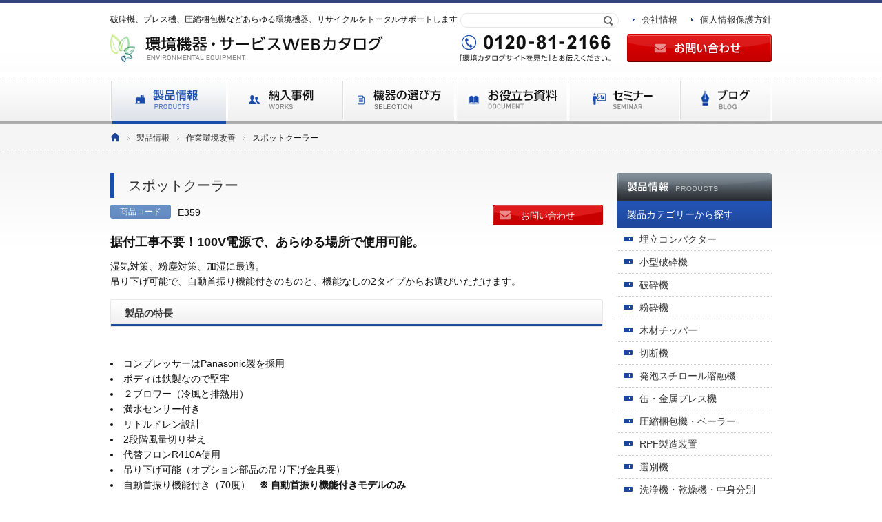

--- FILE ---
content_type: text/html; charset=UTF-8
request_url: https://www.fjtex.co.jp/kankyo/products/work-environment/359/
body_size: 16690
content:
<!DOCTYPE html PUBLIC "-//W3C//DTD XHTML 1.0 Transitional//EN" "http://www.w3.org/TR/xhtml1/DTD/xhtml1-transitional.dtd">
<html xmlns="http://www.w3.org/1999/xhtml">
<head>
<meta charset="UTF-8" />
<meta name="viewport" content="width=device-width" />
<!--  -->

<link rel="stylesheet" type="text/css" href="https://www.fjtex.co.jp/kankyo/wp-content/themes/fjtex_catalog/css/jquery.mCustomScrollbar.css"/>
<link rel="stylesheet" type="text/css" href="https://www.fjtex.co.jp/kankyo/wp-content/themes/fjtex_catalog/css/global.css"/>
<link rel="stylesheet" type="text/css" href="https://www.fjtex.co.jp/kankyo/wp-content/themes/fjtex_catalog/css/style.css"/>
<link type="text/css" href="https://ajax.googleapis.com/ajax/libs/jqueryui/1.7.0/themes/blitzer/jquery-ui.css" rel="stylesheet" />
<link rel="shortcut icon" href="https://www.fjtex.co.jp/kankyo/favicon.ico" />

<script src="https://ajax.googleapis.com/ajax/libs/jquery/3.5.1/jquery.min.js"></script>
<!-- 電話番号トラッキング用 -->
<script type="text/javascript" src="//ajax.googleapis.com/ajax/libs/jquery/1.10.1/jquery.min.js"></script>
<!-- /電話番号トラッキング用 -->
<script src="https://ajax.googleapis.com/ajax/libs/jqueryui/1.8.18/jquery-ui.min.js"></script>
<script src="https://kit.fontawesome.com/b603f0e43d.js" crossorigin="anonymous"></script>
 <!--[if (gte IE 6)&(lte IE 8)]>
  <script type="text/javascript" src="https://www.fjtex.co.jp/kankyo/wp-content/themes/fjtex_catalog/js/selectivizr-min.js"></script>
<![endif]-->
<script type='text/javascript' src='https://www.fjtex.co.jp/kankyo/wp-content/themes/fjtex_catalog/js/jquery.mCustomScrollbar.js'></script>
<script type='text/javascript' src='https://www.fjtex.co.jp/kankyo/wp-content/themes/fjtex_catalog/js/jquery.mousewheel.js'></script>
<script type='text/javascript' src='https://www.fjtex.co.jp/kankyo/wp-content/themes/fjtex_catalog/js/box-fixed.js'></script>
<script type='text/javascript' src='https://www.fjtex.co.jp/kankyo/wp-content/themes/fjtex_catalog/js/main.js'></script>
<script type='text/javascript' src='https://www.fjtex.co.jp/kankyo/wp-content/themes/fjtex_catalog/js/jQueryAutoHeight.js'></script>
<script type='text/javascript' src='https://www.fjtex.co.jp/kankyo/wp-content/themes/fjtex_catalog/js/jquery.slides.min.js'></script>
<script type='text/javascript' src='https://www.fjtex.co.jp/kankyo/wp-content/themes/fjtex_catalog/js/jquery.simplecontact.js'></script>
<link rel="stylesheet" href='https://www.fjtex.co.jp/kankyo/wp-content/themes/fjtex_catalog/css/video-modal.css'></link>


		<!-- All in One SEO 4.4.8 - aioseo.com -->
		<title>スポットクーラー | 環境機器カタログ</title>
		<meta name="robots" content="max-snippet:-1, max-image-preview:large, max-video-preview:-1" />
		<link rel="canonical" href="https://www.fjtex.co.jp/kankyo/products/work-environment/359/" />
		<meta name="generator" content="All in One SEO (AIOSEO) 4.4.8" />
		<meta property="og:locale" content="ja_JP" />
		<meta property="og:site_name" content="環境機器・サービスWEBカタログ" />
		<meta property="og:type" content="product" />
		<meta property="og:title" content="スポットクーラー | 環境機器カタログ" />
		<meta property="og:url" content="https://www.fjtex.co.jp/kankyo/products/work-environment/359/" />
		<meta property="fb:admins" content="629890570406092" />
		<meta property="og:image" content="https://www.fjtex.co.jp/kankyo/wp-content/uploads/2020/07/spotcooler-option.jpg" />
		<meta property="og:image:secure_url" content="https://www.fjtex.co.jp/kankyo/wp-content/uploads/2020/07/spotcooler-option.jpg" />
		<meta property="og:image:width" content="500" />
		<meta property="og:image:height" content="172" />
		<meta name="twitter:card" content="summary" />
		<meta name="twitter:title" content="スポットクーラー | 環境機器カタログ" />
		<meta name="twitter:image" content="https://www.fjtex.co.jp/kankyo/wp-content/uploads/2020/07/spotcooler-option.jpg" />
		<script type="application/ld+json" class="aioseo-schema">
			{"@context":"https:\/\/schema.org","@graph":[{"@type":"Article","@id":"https:\/\/www.fjtex.co.jp\/kankyo\/products\/work-environment\/359\/#article","name":"\u30b9\u30dd\u30c3\u30c8\u30af\u30fc\u30e9\u30fc | \u74b0\u5883\u6a5f\u5668\u30ab\u30bf\u30ed\u30b0","headline":"\u30b9\u30dd\u30c3\u30c8\u30af\u30fc\u30e9\u30fc","author":{"@id":"https:\/\/www.fjtex.co.jp\/kankyo\/author\/s-isozaki\/#author"},"publisher":{"@id":"https:\/\/www.fjtex.co.jp\/kankyo\/#organization"},"datePublished":"2020-07-07T05:53:15+09:00","dateModified":"2021-05-11T06:45:42+09:00","inLanguage":"ja","mainEntityOfPage":{"@id":"https:\/\/www.fjtex.co.jp\/kankyo\/products\/work-environment\/359\/#webpage"},"isPartOf":{"@id":"https:\/\/www.fjtex.co.jp\/kankyo\/products\/work-environment\/359\/#webpage"},"articleSection":"\u88fd\u54c1\u60c5\u5831, \u4f5c\u696d\u74b0\u5883\u6539\u5584, \u8a2d\u5099\u30fb\u305d\u306e\u4ed6"},{"@type":"BreadcrumbList","@id":"https:\/\/www.fjtex.co.jp\/kankyo\/products\/work-environment\/359\/#breadcrumblist","itemListElement":[{"@type":"ListItem","@id":"https:\/\/www.fjtex.co.jp\/kankyo\/#listItem","position":1,"name":"\u5bb6","item":"https:\/\/www.fjtex.co.jp\/kankyo\/","nextItem":"https:\/\/www.fjtex.co.jp\/kankyo\/products\/work-environment\/359\/#listItem"},{"@type":"ListItem","@id":"https:\/\/www.fjtex.co.jp\/kankyo\/products\/work-environment\/359\/#listItem","position":2,"name":"\u30b9\u30dd\u30c3\u30c8\u30af\u30fc\u30e9\u30fc","previousItem":"https:\/\/www.fjtex.co.jp\/kankyo\/#listItem"}]},{"@type":"Organization","@id":"https:\/\/www.fjtex.co.jp\/kankyo\/#organization","name":"\u74b0\u5883\u6a5f\u5668\u30ab\u30bf\u30ed\u30b0","url":"https:\/\/www.fjtex.co.jp\/kankyo\/"},{"@type":"Person","@id":"https:\/\/www.fjtex.co.jp\/kankyo\/author\/s-isozaki\/#author","url":"https:\/\/www.fjtex.co.jp\/kankyo\/author\/s-isozaki\/","name":"\u7ae0\u6cbb\u78ef\u5d0e","image":{"@type":"ImageObject","@id":"https:\/\/www.fjtex.co.jp\/kankyo\/products\/work-environment\/359\/#authorImage","url":"https:\/\/secure.gravatar.com\/avatar\/672835f8a554e580e62bf6d4699cf34f?s=96&d=mm&r=g","width":96,"height":96,"caption":"\u7ae0\u6cbb\u78ef\u5d0e"}},{"@type":"WebPage","@id":"https:\/\/www.fjtex.co.jp\/kankyo\/products\/work-environment\/359\/#webpage","url":"https:\/\/www.fjtex.co.jp\/kankyo\/products\/work-environment\/359\/","name":"\u30b9\u30dd\u30c3\u30c8\u30af\u30fc\u30e9\u30fc | \u74b0\u5883\u6a5f\u5668\u30ab\u30bf\u30ed\u30b0","inLanguage":"ja","isPartOf":{"@id":"https:\/\/www.fjtex.co.jp\/kankyo\/#website"},"breadcrumb":{"@id":"https:\/\/www.fjtex.co.jp\/kankyo\/products\/work-environment\/359\/#breadcrumblist"},"author":{"@id":"https:\/\/www.fjtex.co.jp\/kankyo\/author\/s-isozaki\/#author"},"creator":{"@id":"https:\/\/www.fjtex.co.jp\/kankyo\/author\/s-isozaki\/#author"},"datePublished":"2020-07-07T05:53:15+09:00","dateModified":"2021-05-11T06:45:42+09:00"},{"@type":"WebSite","@id":"https:\/\/www.fjtex.co.jp\/kankyo\/#website","url":"https:\/\/www.fjtex.co.jp\/kankyo\/","name":"\u74b0\u5883\u6a5f\u5668\u30ab\u30bf\u30ed\u30b0","description":"\u30d7\u30e9\u30b9\u30c1\u30c3\u30af\u3001PET\u3001\u30b9\u30af\u30e9\u30c3\u30d7\u3001\u5ec3\u6750\u306a\u3069\u306e\u8cc7\u6e90\u7269\u3092\u30ea\u30b5\u30a4\u30af\u30eb\u3059\u308b\u305f\u3081\u306e\u7834\u7815\u6a5f\u3001\u30d7\u30ec\u30b9\u6a5f\u3001\u5727\u7e2e\u68b1\u5305\u6a5f\u306e\u9078\u5b9a\u304b\u3089\u30ea\u30b5\u30a4\u30af\u30eb\u30d5\u30ed\u30fc\u306e\u69cb\u7bc9\u3001\u6d88\u8017\u54c1\u306e\u7d0d\u54c1\u307e\u3067\u884c\u3063\u3066\u3044\u307e\u3059\u3002\u7d0d\u5165\u5b9f\u7e3e5000\u53f0\u4ee5\u4e0a\u300125\u5e74\u4ee5\u4e0a\u306e\u30ce\u30a6\u30cf\u30a6\u3001200\u793e\u4ee5\u4e0a\u306e\u30e1\u30fc\u30ab\u30fc\u300170\u793e\u306e\u30e1\u30f3\u30c6\u30ca\u30f3\u30b9\u30cd\u30c3\u30c8\u30ef\u30fc\u30af\u3067\u30ea\u30b5\u30a4\u30af\u30eb\u3001\u7523\u5ec3\u51e6\u7406\u4e8b\u696d\u3092\u30b5\u30dd\u30fc\u30c8\u3044\u305f\u3057\u307e\u3059\u3002","inLanguage":"ja","publisher":{"@id":"https:\/\/www.fjtex.co.jp\/kankyo\/#organization"}}]}
		</script>
		<!-- All in One SEO -->

<link rel='dns-prefetch' href='//fonts.googleapis.com' />
<script type="text/javascript">
window._wpemojiSettings = {"baseUrl":"https:\/\/s.w.org\/images\/core\/emoji\/14.0.0\/72x72\/","ext":".png","svgUrl":"https:\/\/s.w.org\/images\/core\/emoji\/14.0.0\/svg\/","svgExt":".svg","source":{"concatemoji":"https:\/\/www.fjtex.co.jp\/kankyo\/wp-includes\/js\/wp-emoji-release.min.js?ver=6.3.7"}};
/*! This file is auto-generated */
!function(i,n){var o,s,e;function c(e){try{var t={supportTests:e,timestamp:(new Date).valueOf()};sessionStorage.setItem(o,JSON.stringify(t))}catch(e){}}function p(e,t,n){e.clearRect(0,0,e.canvas.width,e.canvas.height),e.fillText(t,0,0);var t=new Uint32Array(e.getImageData(0,0,e.canvas.width,e.canvas.height).data),r=(e.clearRect(0,0,e.canvas.width,e.canvas.height),e.fillText(n,0,0),new Uint32Array(e.getImageData(0,0,e.canvas.width,e.canvas.height).data));return t.every(function(e,t){return e===r[t]})}function u(e,t,n){switch(t){case"flag":return n(e,"\ud83c\udff3\ufe0f\u200d\u26a7\ufe0f","\ud83c\udff3\ufe0f\u200b\u26a7\ufe0f")?!1:!n(e,"\ud83c\uddfa\ud83c\uddf3","\ud83c\uddfa\u200b\ud83c\uddf3")&&!n(e,"\ud83c\udff4\udb40\udc67\udb40\udc62\udb40\udc65\udb40\udc6e\udb40\udc67\udb40\udc7f","\ud83c\udff4\u200b\udb40\udc67\u200b\udb40\udc62\u200b\udb40\udc65\u200b\udb40\udc6e\u200b\udb40\udc67\u200b\udb40\udc7f");case"emoji":return!n(e,"\ud83e\udef1\ud83c\udffb\u200d\ud83e\udef2\ud83c\udfff","\ud83e\udef1\ud83c\udffb\u200b\ud83e\udef2\ud83c\udfff")}return!1}function f(e,t,n){var r="undefined"!=typeof WorkerGlobalScope&&self instanceof WorkerGlobalScope?new OffscreenCanvas(300,150):i.createElement("canvas"),a=r.getContext("2d",{willReadFrequently:!0}),o=(a.textBaseline="top",a.font="600 32px Arial",{});return e.forEach(function(e){o[e]=t(a,e,n)}),o}function t(e){var t=i.createElement("script");t.src=e,t.defer=!0,i.head.appendChild(t)}"undefined"!=typeof Promise&&(o="wpEmojiSettingsSupports",s=["flag","emoji"],n.supports={everything:!0,everythingExceptFlag:!0},e=new Promise(function(e){i.addEventListener("DOMContentLoaded",e,{once:!0})}),new Promise(function(t){var n=function(){try{var e=JSON.parse(sessionStorage.getItem(o));if("object"==typeof e&&"number"==typeof e.timestamp&&(new Date).valueOf()<e.timestamp+604800&&"object"==typeof e.supportTests)return e.supportTests}catch(e){}return null}();if(!n){if("undefined"!=typeof Worker&&"undefined"!=typeof OffscreenCanvas&&"undefined"!=typeof URL&&URL.createObjectURL&&"undefined"!=typeof Blob)try{var e="postMessage("+f.toString()+"("+[JSON.stringify(s),u.toString(),p.toString()].join(",")+"));",r=new Blob([e],{type:"text/javascript"}),a=new Worker(URL.createObjectURL(r),{name:"wpTestEmojiSupports"});return void(a.onmessage=function(e){c(n=e.data),a.terminate(),t(n)})}catch(e){}c(n=f(s,u,p))}t(n)}).then(function(e){for(var t in e)n.supports[t]=e[t],n.supports.everything=n.supports.everything&&n.supports[t],"flag"!==t&&(n.supports.everythingExceptFlag=n.supports.everythingExceptFlag&&n.supports[t]);n.supports.everythingExceptFlag=n.supports.everythingExceptFlag&&!n.supports.flag,n.DOMReady=!1,n.readyCallback=function(){n.DOMReady=!0}}).then(function(){return e}).then(function(){var e;n.supports.everything||(n.readyCallback(),(e=n.source||{}).concatemoji?t(e.concatemoji):e.wpemoji&&e.twemoji&&(t(e.twemoji),t(e.wpemoji)))}))}((window,document),window._wpemojiSettings);
</script>
<style type="text/css">
img.wp-smiley,
img.emoji {
	display: inline !important;
	border: none !important;
	box-shadow: none !important;
	height: 1em !important;
	width: 1em !important;
	margin: 0 0.07em !important;
	vertical-align: -0.1em !important;
	background: none !important;
	padding: 0 !important;
}
</style>
	<link rel='stylesheet' id='colorbox-css' href='https://www.fjtex.co.jp/kankyo/wp-content/plugins/wp-colorbox/example5/colorbox.css?ver=6.3.7' type='text/css' media='all' />
<link rel='stylesheet' id='wp-block-library-css' href='https://www.fjtex.co.jp/kankyo/wp-includes/css/dist/block-library/style.min.css?ver=6.3.7' type='text/css' media='all' />
<style id='classic-theme-styles-inline-css' type='text/css'>
/*! This file is auto-generated */
.wp-block-button__link{color:#fff;background-color:#32373c;border-radius:9999px;box-shadow:none;text-decoration:none;padding:calc(.667em + 2px) calc(1.333em + 2px);font-size:1.125em}.wp-block-file__button{background:#32373c;color:#fff;text-decoration:none}
</style>
<style id='global-styles-inline-css' type='text/css'>
body{--wp--preset--color--black: #000000;--wp--preset--color--cyan-bluish-gray: #abb8c3;--wp--preset--color--white: #ffffff;--wp--preset--color--pale-pink: #f78da7;--wp--preset--color--vivid-red: #cf2e2e;--wp--preset--color--luminous-vivid-orange: #ff6900;--wp--preset--color--luminous-vivid-amber: #fcb900;--wp--preset--color--light-green-cyan: #7bdcb5;--wp--preset--color--vivid-green-cyan: #00d084;--wp--preset--color--pale-cyan-blue: #8ed1fc;--wp--preset--color--vivid-cyan-blue: #0693e3;--wp--preset--color--vivid-purple: #9b51e0;--wp--preset--gradient--vivid-cyan-blue-to-vivid-purple: linear-gradient(135deg,rgba(6,147,227,1) 0%,rgb(155,81,224) 100%);--wp--preset--gradient--light-green-cyan-to-vivid-green-cyan: linear-gradient(135deg,rgb(122,220,180) 0%,rgb(0,208,130) 100%);--wp--preset--gradient--luminous-vivid-amber-to-luminous-vivid-orange: linear-gradient(135deg,rgba(252,185,0,1) 0%,rgba(255,105,0,1) 100%);--wp--preset--gradient--luminous-vivid-orange-to-vivid-red: linear-gradient(135deg,rgba(255,105,0,1) 0%,rgb(207,46,46) 100%);--wp--preset--gradient--very-light-gray-to-cyan-bluish-gray: linear-gradient(135deg,rgb(238,238,238) 0%,rgb(169,184,195) 100%);--wp--preset--gradient--cool-to-warm-spectrum: linear-gradient(135deg,rgb(74,234,220) 0%,rgb(151,120,209) 20%,rgb(207,42,186) 40%,rgb(238,44,130) 60%,rgb(251,105,98) 80%,rgb(254,248,76) 100%);--wp--preset--gradient--blush-light-purple: linear-gradient(135deg,rgb(255,206,236) 0%,rgb(152,150,240) 100%);--wp--preset--gradient--blush-bordeaux: linear-gradient(135deg,rgb(254,205,165) 0%,rgb(254,45,45) 50%,rgb(107,0,62) 100%);--wp--preset--gradient--luminous-dusk: linear-gradient(135deg,rgb(255,203,112) 0%,rgb(199,81,192) 50%,rgb(65,88,208) 100%);--wp--preset--gradient--pale-ocean: linear-gradient(135deg,rgb(255,245,203) 0%,rgb(182,227,212) 50%,rgb(51,167,181) 100%);--wp--preset--gradient--electric-grass: linear-gradient(135deg,rgb(202,248,128) 0%,rgb(113,206,126) 100%);--wp--preset--gradient--midnight: linear-gradient(135deg,rgb(2,3,129) 0%,rgb(40,116,252) 100%);--wp--preset--font-size--small: 13px;--wp--preset--font-size--medium: 20px;--wp--preset--font-size--large: 36px;--wp--preset--font-size--x-large: 42px;--wp--preset--spacing--20: 0.44rem;--wp--preset--spacing--30: 0.67rem;--wp--preset--spacing--40: 1rem;--wp--preset--spacing--50: 1.5rem;--wp--preset--spacing--60: 2.25rem;--wp--preset--spacing--70: 3.38rem;--wp--preset--spacing--80: 5.06rem;--wp--preset--shadow--natural: 6px 6px 9px rgba(0, 0, 0, 0.2);--wp--preset--shadow--deep: 12px 12px 50px rgba(0, 0, 0, 0.4);--wp--preset--shadow--sharp: 6px 6px 0px rgba(0, 0, 0, 0.2);--wp--preset--shadow--outlined: 6px 6px 0px -3px rgba(255, 255, 255, 1), 6px 6px rgba(0, 0, 0, 1);--wp--preset--shadow--crisp: 6px 6px 0px rgba(0, 0, 0, 1);}:where(.is-layout-flex){gap: 0.5em;}:where(.is-layout-grid){gap: 0.5em;}body .is-layout-flow > .alignleft{float: left;margin-inline-start: 0;margin-inline-end: 2em;}body .is-layout-flow > .alignright{float: right;margin-inline-start: 2em;margin-inline-end: 0;}body .is-layout-flow > .aligncenter{margin-left: auto !important;margin-right: auto !important;}body .is-layout-constrained > .alignleft{float: left;margin-inline-start: 0;margin-inline-end: 2em;}body .is-layout-constrained > .alignright{float: right;margin-inline-start: 2em;margin-inline-end: 0;}body .is-layout-constrained > .aligncenter{margin-left: auto !important;margin-right: auto !important;}body .is-layout-constrained > :where(:not(.alignleft):not(.alignright):not(.alignfull)){max-width: var(--wp--style--global--content-size);margin-left: auto !important;margin-right: auto !important;}body .is-layout-constrained > .alignwide{max-width: var(--wp--style--global--wide-size);}body .is-layout-flex{display: flex;}body .is-layout-flex{flex-wrap: wrap;align-items: center;}body .is-layout-flex > *{margin: 0;}body .is-layout-grid{display: grid;}body .is-layout-grid > *{margin: 0;}:where(.wp-block-columns.is-layout-flex){gap: 2em;}:where(.wp-block-columns.is-layout-grid){gap: 2em;}:where(.wp-block-post-template.is-layout-flex){gap: 1.25em;}:where(.wp-block-post-template.is-layout-grid){gap: 1.25em;}.has-black-color{color: var(--wp--preset--color--black) !important;}.has-cyan-bluish-gray-color{color: var(--wp--preset--color--cyan-bluish-gray) !important;}.has-white-color{color: var(--wp--preset--color--white) !important;}.has-pale-pink-color{color: var(--wp--preset--color--pale-pink) !important;}.has-vivid-red-color{color: var(--wp--preset--color--vivid-red) !important;}.has-luminous-vivid-orange-color{color: var(--wp--preset--color--luminous-vivid-orange) !important;}.has-luminous-vivid-amber-color{color: var(--wp--preset--color--luminous-vivid-amber) !important;}.has-light-green-cyan-color{color: var(--wp--preset--color--light-green-cyan) !important;}.has-vivid-green-cyan-color{color: var(--wp--preset--color--vivid-green-cyan) !important;}.has-pale-cyan-blue-color{color: var(--wp--preset--color--pale-cyan-blue) !important;}.has-vivid-cyan-blue-color{color: var(--wp--preset--color--vivid-cyan-blue) !important;}.has-vivid-purple-color{color: var(--wp--preset--color--vivid-purple) !important;}.has-black-background-color{background-color: var(--wp--preset--color--black) !important;}.has-cyan-bluish-gray-background-color{background-color: var(--wp--preset--color--cyan-bluish-gray) !important;}.has-white-background-color{background-color: var(--wp--preset--color--white) !important;}.has-pale-pink-background-color{background-color: var(--wp--preset--color--pale-pink) !important;}.has-vivid-red-background-color{background-color: var(--wp--preset--color--vivid-red) !important;}.has-luminous-vivid-orange-background-color{background-color: var(--wp--preset--color--luminous-vivid-orange) !important;}.has-luminous-vivid-amber-background-color{background-color: var(--wp--preset--color--luminous-vivid-amber) !important;}.has-light-green-cyan-background-color{background-color: var(--wp--preset--color--light-green-cyan) !important;}.has-vivid-green-cyan-background-color{background-color: var(--wp--preset--color--vivid-green-cyan) !important;}.has-pale-cyan-blue-background-color{background-color: var(--wp--preset--color--pale-cyan-blue) !important;}.has-vivid-cyan-blue-background-color{background-color: var(--wp--preset--color--vivid-cyan-blue) !important;}.has-vivid-purple-background-color{background-color: var(--wp--preset--color--vivid-purple) !important;}.has-black-border-color{border-color: var(--wp--preset--color--black) !important;}.has-cyan-bluish-gray-border-color{border-color: var(--wp--preset--color--cyan-bluish-gray) !important;}.has-white-border-color{border-color: var(--wp--preset--color--white) !important;}.has-pale-pink-border-color{border-color: var(--wp--preset--color--pale-pink) !important;}.has-vivid-red-border-color{border-color: var(--wp--preset--color--vivid-red) !important;}.has-luminous-vivid-orange-border-color{border-color: var(--wp--preset--color--luminous-vivid-orange) !important;}.has-luminous-vivid-amber-border-color{border-color: var(--wp--preset--color--luminous-vivid-amber) !important;}.has-light-green-cyan-border-color{border-color: var(--wp--preset--color--light-green-cyan) !important;}.has-vivid-green-cyan-border-color{border-color: var(--wp--preset--color--vivid-green-cyan) !important;}.has-pale-cyan-blue-border-color{border-color: var(--wp--preset--color--pale-cyan-blue) !important;}.has-vivid-cyan-blue-border-color{border-color: var(--wp--preset--color--vivid-cyan-blue) !important;}.has-vivid-purple-border-color{border-color: var(--wp--preset--color--vivid-purple) !important;}.has-vivid-cyan-blue-to-vivid-purple-gradient-background{background: var(--wp--preset--gradient--vivid-cyan-blue-to-vivid-purple) !important;}.has-light-green-cyan-to-vivid-green-cyan-gradient-background{background: var(--wp--preset--gradient--light-green-cyan-to-vivid-green-cyan) !important;}.has-luminous-vivid-amber-to-luminous-vivid-orange-gradient-background{background: var(--wp--preset--gradient--luminous-vivid-amber-to-luminous-vivid-orange) !important;}.has-luminous-vivid-orange-to-vivid-red-gradient-background{background: var(--wp--preset--gradient--luminous-vivid-orange-to-vivid-red) !important;}.has-very-light-gray-to-cyan-bluish-gray-gradient-background{background: var(--wp--preset--gradient--very-light-gray-to-cyan-bluish-gray) !important;}.has-cool-to-warm-spectrum-gradient-background{background: var(--wp--preset--gradient--cool-to-warm-spectrum) !important;}.has-blush-light-purple-gradient-background{background: var(--wp--preset--gradient--blush-light-purple) !important;}.has-blush-bordeaux-gradient-background{background: var(--wp--preset--gradient--blush-bordeaux) !important;}.has-luminous-dusk-gradient-background{background: var(--wp--preset--gradient--luminous-dusk) !important;}.has-pale-ocean-gradient-background{background: var(--wp--preset--gradient--pale-ocean) !important;}.has-electric-grass-gradient-background{background: var(--wp--preset--gradient--electric-grass) !important;}.has-midnight-gradient-background{background: var(--wp--preset--gradient--midnight) !important;}.has-small-font-size{font-size: var(--wp--preset--font-size--small) !important;}.has-medium-font-size{font-size: var(--wp--preset--font-size--medium) !important;}.has-large-font-size{font-size: var(--wp--preset--font-size--large) !important;}.has-x-large-font-size{font-size: var(--wp--preset--font-size--x-large) !important;}
.wp-block-navigation a:where(:not(.wp-element-button)){color: inherit;}
:where(.wp-block-post-template.is-layout-flex){gap: 1.25em;}:where(.wp-block-post-template.is-layout-grid){gap: 1.25em;}
:where(.wp-block-columns.is-layout-flex){gap: 2em;}:where(.wp-block-columns.is-layout-grid){gap: 2em;}
.wp-block-pullquote{font-size: 1.5em;line-height: 1.6;}
</style>
<link rel='stylesheet' id='cstmsrch_stylesheet-css' href='https://www.fjtex.co.jp/kankyo/wp-content/plugins/custom-search-plugin/css/style.css?ver=6.3.7' type='text/css' media='all' />
<link rel='stylesheet' id='twentytwelve-fonts-css' href='https://fonts.googleapis.com/css?family=Open+Sans:400italic,700italic,400,700&#038;subset=latin,latin-ext' type='text/css' media='all' />
<link rel='stylesheet' id='twentytwelve-style-css' href='https://www.fjtex.co.jp/kankyo/wp-content/themes/fjtex_catalog/style.css?ver=6.3.7' type='text/css' media='all' />
<!--[if lt IE 9]>
<link rel='stylesheet' id='twentytwelve-ie-css' href='https://www.fjtex.co.jp/kankyo/wp-content/themes/fjtex_catalog/css/ie.css?ver=20121010' type='text/css' media='all' />
<![endif]-->
<link rel='stylesheet' id='msl-main-css' href='https://www.fjtex.co.jp/kankyo/wp-content/plugins/master-slider/public/assets/css/masterslider.main.css?ver=3.9.3' type='text/css' media='all' />
<link rel='stylesheet' id='msl-custom-css' href='https://www.fjtex.co.jp/kankyo/wp-content/uploads/master-slider/custom.css?ver=8.2' type='text/css' media='all' />
<link rel="https://api.w.org/" href="https://www.fjtex.co.jp/kankyo/wp-json/" /><link rel="alternate" type="application/json" href="https://www.fjtex.co.jp/kankyo/wp-json/wp/v2/posts/11880" /><link rel="alternate" type="application/json+oembed" href="https://www.fjtex.co.jp/kankyo/wp-json/oembed/1.0/embed?url=https%3A%2F%2Fwww.fjtex.co.jp%2Fkankyo%2Fproducts%2Fwork-environment%2F359%2F" />
<link rel="alternate" type="text/xml+oembed" href="https://www.fjtex.co.jp/kankyo/wp-json/oembed/1.0/embed?url=https%3A%2F%2Fwww.fjtex.co.jp%2Fkankyo%2Fproducts%2Fwork-environment%2F359%2F&#038;format=xml" />
<script>var ms_grabbing_curosr = 'https://www.fjtex.co.jp/kankyo/wp-content/plugins/master-slider/public/assets/css/common/grabbing.cur', ms_grab_curosr = 'https://www.fjtex.co.jp/kankyo/wp-content/plugins/master-slider/public/assets/css/common/grab.cur';</script>
<meta name="generator" content="MasterSlider 3.9.3 - Responsive Touch Image Slider | avt.li/msf" />
<style type="text/css">.recentcomments a{display:inline !important;padding:0 !important;margin:0 !important;}</style>
<!--メガメニュー-->
<script type="text/javascript">
	if(jQuery(window).width() > 960){
		jQuery(function(){
			jQuery('#navi ul > li').hover(function(){
				jQuery(this).find(".megamenu").fadeIn(100);
			},function(){
				jQuery(this).find(".megamenu").fadeOut(100);
			});
		});
	}
</script>
<script src="/kankyo/wp-content/themes/fjtex_catalog/js/jquery.cookie.js"></script>
<script src="/kankyo/wp-content/themes/fjtex_catalog/js/sfc_cookie.js"></script>
<!-- Google Tag Manager -->
<script>(function(w,d,s,l,i){w[l]=w[l]||[];w[l].push({'gtm.start':
new Date().getTime(),event:'gtm.js'});var f=d.getElementsByTagName(s)[0],
j=d.createElement(s),dl=l!='dataLayer'?'&l='+l:'';j.async=true;j.src=
'https://www.googletagmanager.com/gtm.js?id='+i+dl;f.parentNode.insertBefore(j,f);
})(window,document,'script','dataLayer','GTM-M69CGRN');</script>
<!-- End Google Tag Manager -->
</head>
<body class="post-template-default single single-post postid-11880 single-format-standard cstmsrch_ _masterslider _ms_version_3.9.3 custom-font-enabled">

			<div id="header">
				<div id="header_inner">
								<div id="header_block1" class="cf">
					<p class="float_l">破砕機、プレス機、圧縮梱包機などあらゆる環境機器、リサイクルをトータルサポートします</p>
					<p class="float_r"><a class="ic1" href="https://www.fjtex.co.jp/kankyo/privacy/">個人情報保護方針</a></p>
					<p class="float_r mr20"><a class="ic1" href="https://www.fjtex.co.jp/kankyo/company/">会社情報</a></p>
					<div class="float_r mr20">
						<form method="get" action="https://www.fjtex.co.jp/kankyo/search-results/">
							<input type="text" name="kw" id="s1" class="header_searchform" title="お探しの商品サービスをご入力ください。" />
						</form>
				</div>
				</div>
						  		<div id="header_block2">
										<p class="float_l"><a href="https://www.fjtex.co.jp/kankyo"><img src="https://www.fjtex.co.jp/kankyo/wp-content/themes/fjtex_catalog/images/logo.png" alt="環境機器・サービスWEBカタログ WEB カタログ" /></a></p>
					
													<p class="float_r"><a href="https://www.fjtex.co.jp/kankyo/form/?pt=スポットクーラー&ct=作業環境改善"><img src="https://www.fjtex.co.jp/kankyo/wp-content/themes/fjtex_catalog/images/foot_btn_mail_h.png" alt="お問い合わせ" /></a></p>
									<p class="float_r pr20" style="position: relative;">
	  			<a href="tel:0120812166"><img src="https://www.fjtex.co.jp/kankyo/wp-content/themes/fjtex_catalog/images/head_freecoll_h.png" alt="フリーダイヤル 0120-81-2166 「環境カタログサイトを見た」とお伝えください" /></a>
				</p>
						  		</div>
	  		</div>
		</div>
		<!-- #header/ -->
				<div id="navi">
			<div id="navi_inner">
				<ul id="navi_list" class="cf">
										<li><a href="https://www.fjtex.co.jp/kankyo/product/">
												<img src="https://www.fjtex.co.jp/kankyo/wp-content/themes/fjtex_catalog/images/nav_btn1_o.png" alt="製品情報 PRODUCTS" />
											</a>
											<div class="megamenu">
							<table>
								<tr>
								<td style="width:720px;">
								<h3>製品情報</h3>
									<h4>製品カテゴリーから探す</h4>
									<ul class="mega_list fix">
										<li><a href="/kankyo/products/compactor/">埋立コンパクター</a></li>
										<li><a href="/kankyo/products/smallcrusher/">小型破砕機</a></li>
										<li><a href="/kankyo/products/crusher/">破砕機</a></li>
										<li><a href="/kankyo/products/mill/">粉砕機</a></li>
										<li><a href="/kankyo/products/tipper/">木材チッパー</a></li>
										<li><a href="/kankyo/products/cutter/">切断機</a></li>
										<li><a href="/kankyo/products/foamedstyrol-compacter/">発泡スチロール溶融機</a></li>
										<li><a href="/kankyo/products/press/">缶・金属プレス機</a></li>
										<li><a href="/kankyo/products/compress/">圧縮梱包機・ベーラー</a></li>
										<li><a href="/kankyo/products/pelletizer/">RPF・ペレット成形機</a></li>
										<li><a href="/kankyo/products/sorter/">選別機・メタルソーター</a></li>
										<li><a href="/kankyo/products/washer/">洗浄機・乾燥機・中身分別</a></li>
										<li><a href="/kankyo/products/purifier/">水浄化・土壌改良機</a></li>
										<li><a href="/kankyo/products/boiler/">バイオマスボイラー</a></li>
										<li><a href="/kankyo/products/conveyor/">コンベア・搬送</a></li>
										<li><a href="/kankyo/products/attachment/">アタッチメント</a></li>
										<li><a href="/kankyo/products/measuring/">計量・測定器</a></li>
										<li><a href="/kankyo/products/work-environment/">作業環境改善</a></li>
										<li><a href="/kankyo/products/others/">フレキシブルコンテナバッグ</a></li>
										<li><a href="/kankyo/products/matehan/">物流・保管用品</a></li>
										<li><a href="/kankyo/products/energy/">省エネ・コストダウン</a></li>
										<li><a href="/kankyo/products/equipment/">設備・その他</a></li>
									</ul>
									<h4>サービスから探す</h4>
									<ul class="mega_list fix">
										<li><a href="/kankyo/service/maintenance/?c_flg=1">修理・メンテナンス</a></li>
										<li><a href="/kankyo/service/construction/?c_flg=1">工事</a></li>
										<li><a href="/kankyo/service/consulting/?c_flg=1">コンサルティング</a></li>
										<li><a href="/kankyo/service/reuse/?c_flg=1">リユース</a></li>
									</ul>
									<h4>処理対象物から探す</h4>
									<ul class="mega_list fix">
										<li><a href="/kankyo/obj/plastic_o/?c_flg=1">廃プラスチック</a></li>
										<li><a href="/kankyo/obj/pet-bottle_o/?c_flg=1">PETボトル</a></li>
										<li><a href="/kankyo/obj/wood_o/?c_flg=1">木材</a></li>
										<li><a href="/kankyo/obj/paper_o/?c_flg=1">古紙・機密文書</a></li>
										<li><a href="/kankyo/obj/foamedstyrol_o/?c_flg=1">発泡スチロール</a></li>
										<li><a href="/kankyo/obj/glass_o/?c_flg=1">ガラス</a></li>
										<li><a href="/kankyo/obj/tire_o/?c_flg=1">タイヤ</a></li>
										<li><a href="/kankyo/obj/can_o/?c_flg=1">空き缶</a></li>
										<li><a href="/kankyo/obj/metal-scrap_o/?c_flg=1">金属スクラップ</a></li>
										<li><a href="/kankyo/obj/construction-waste_o/?c_flg=1">建設廃棄物</a></li>
										<li><a href="/kankyo/obj/food-recycle/?c_flg=1">廃棄食品・廃油</a></li>
										<li><a href="/kankyo/obj/sludge/?c_flg=1">汚泥</a></li>
									</ul>
								</td>
								<td class="w220 mega_banner">
																													<a href="https://www.fjtex.co.jp/kankyo/products/crusher/80">
																									<img src="https://www.fjtex.co.jp/kankyo/wp-content/uploads/2013/04/e080_list.jpg" alt="フラフ用破砕・梱包(4面・6面ラッピング)ライン" /><br>
																							フラフ用破砕・梱包(4面・6面ラッピング)ライン											</a>
																				<p class="banner_border mt40"><a href="/kankyo/consulting/"><img src="/kankyo/wp-content/themes/fjtex_catalog/images/side_banner1.png" alt="フジテックスが選ばれる理由 POINT6"></a></p>

<!-- <p class="banner_border mt10"><a href="/kankyo/mailmagazine/regist"><img src="/kankyo/wp-content/themes/fjtex_catalog/images/side_banner2.jpg" alt="メールマガジン無料登録"></a></p> -->

<!-- <p class="banner_border mt10"><a href="/kankyo/market"><img src="/kankyo/wp-content/themes/fjtex_catalog/images/side_banner3.jpg" alt="市況情報"></a></p> -->								</td>
								</tr>
							</table>
						</div>
					</li>
					<li><a href="https://www.fjtex.co.jp/kankyo/works/">
											<img src="https://www.fjtex.co.jp/kankyo/wp-content/themes/fjtex_catalog/images/nav_btn2.png" alt="納入事例 WORKS" />
											</a>
											<div class="megamenu">
							<table>
								<tr>
								<td class="w220 mega_banner">
																													<a href="https://www.fjtex.co.jp/kankyo/works/compress_w/w048">
																									<img src="https://www.fjtex.co.jp/kankyo/wp-content/uploads/2016/10/160.jpg" alt="飲料容器処理ラインを納入したお客様へ、ペットボトルの処理能力向上のため圧縮梱包機を増設" /><br>
												  										飲料容器処理ラインを納入したお客様へ、ペットボトルの処理能力向上のため圧縮梱包機を増設											</a>
																			</td>
								<td style="width:720px;">
									<h3>納入事例</h3>
									<h4>製品カテゴリーから探す</h4>
									<ul class="mega_list fix aaa">
										<li><a href="/kankyo/works/crusher_w/">破砕機</a></li>
										<li><a href="/kankyo/works/mill_w/">粉砕機</a></li>
										<li><a href="/kankyo/works/tipper_w/">木材チッパー</a></li>
										<li><a href="/kankyo/works/foamedstyrol-compacter_w/">発泡スチロール溶融機</a></li>
										<li><a href="/kankyo/works/press_w/">缶・金属プレス機</a></li>
										<li><a href="/kankyo/works/compress_w/">圧縮梱包機・ベーラー</a></li>
										<li><a href="/kankyo/works/pelletizer_w/">RPF・ペレット成形機</a></li>
										<li><a href="/kankyo/works/sorter_w/">選別機・メタルソーター</a></li>
										<li><a href="/kankyo/works/washer_w/">洗浄機・乾燥機・中身分別</a></li>
										<li><a href="/kankyo/works/conveyor_w/">コンベア・搬送</a></li>
										<li><a href="/kankyo/works/work-environment_w/">作業環境改善</a></li>
										<li><a href="/kankyo/works/others_w/">フレキシブルコンテナバッグ</a></li>
										<li><a href="/kankyo/works/matehan_w/">物流用品</a></li>
										<li><a href="/kankyo/works/maintenance_w/">修理・メンテナンス</a></li>
									</ul>
									<h4>処理対象物から探す</h4>
									<ul class="mega_list fix">
										<li><a href="/kankyo/obj/plastic_o/?c_flg=2">廃プラスチック</a></li>
										<li><a href="/kankyo/obj/pet-bottle_o/?c_flg=2">PETボトル</a></li>
										<li><a href="/kankyo/obj/paper_o/?c_flg=2">古紙・機密文書</a></li>
										<li><a href="/kankyo/obj/wood_o/?c_flg=2">木材</a></li>
										<li><a href="/kankyo/obj/foamedstyrol_o/?c_flg=2">発泡スチロール</a></li>
										<li><a href="/kankyo/obj/glass_o/?c_flg=2">ガラス</a></li>
										<li><a href="/kankyo/obj/can_o/?c_flg=2">空き缶</a></li>
									</ul>
								</td>
								</tr>
							</table>
						</div>
					</li>
					<li><a href="https://www.fjtex.co.jp/kankyo/select/">
											<img src="https://www.fjtex.co.jp/kankyo/wp-content/themes/fjtex_catalog/images/nav_btn3.png" alt="機器の選び方" />
											</a>
											<div class="megamenu">
							<table>
								<tr>
								<td class="w220 mega_banner">
																													<a href="https://www.fjtex.co.jp/kankyo/select/s135/">
																									<img src="https://www.fjtex.co.jp/kankyo/wp-content/uploads/2015/01/tipper.jpg" alt="木材チッパーの選び方" /><br>
																							木材チッパーの選び方											</a>
																			</td>
								<td style="width:720px;">
								<h3>機器の選び方</h3>
									<ul class="mega_list fix">
										<li><a href="/kankyo/select/s4803">防じんマスクの選び方</a></li>
										<li><a href="/kankyo/select/s4793/">ノーパンクタイヤの選び方</a></li>
										<li><a href="/kankyo/select/s135/">木材チッパーの選び方</a></li>
										<li><a href="/kankyo/select/s2625/">フレキシブルコンテナバッグ</a></li>
										<li><a href="/kankyo/select/s1308/">破砕機の選び方</a></li>
										<li><a href="/kankyo/select/s1303/">空き缶プレス機の選び方</a></li>
										<li><a href="/kankyo/select/s2761/">粉砕機の選び方</a></li>
										<li><a href="/kankyo/select/s2773/">圧縮梱包機の選び方</a></li>
										<li><a href="/kankyo/select/s1296/">発泡スチロール減容機の選び方</a></li>
									</ul>
								</td>
								</tr>
							</table>
						</div>
					</li>
					<li><a href="https://www.fjtex.co.jp/kankyo/knowhow/">
											<img src="https://www.fjtex.co.jp/kankyo/wp-content/themes/fjtex_catalog/images/nav_btn4.png" alt="お役立ち資料" />
											</a>
											<div class="megamenu">
							<table>
								<tr>
								<td class="w220 mega_banner">
																													<a href="https://www.fjtex.co.jp/kankyo/knowhow/fjtimes-vol22/">
																									<img src="https://www.fjtex.co.jp/kankyo/wp-content/uploads/2023/08/fjtimes-vol.22s.jpg" alt="フジテックスタイムズ Vol.22" /><br>
																							フジテックスタイムズ Vol.22											</a>
																			</td>
								<td style="width:720px;">
								<h3>お役立ち資料</h3>
									<ul class="mega_list fix">
										<li><a href="/kankyo/knowhow/8338">東京都 補助金活用セミナー</a></li>
										<li><a href="/kankyo/knowhow/7881">ものづくり補助金活用</a></li>
										<li><a href="/kankyo/knowhow/7483">中国輸入STOP！廃プラ対策</a></li>
										<li><a href="/kankyo/knowhow/5384">フレコンバッグ総合カタログ</a></li>
										<li><a href="/kankyo/knowhow/5246">発電用木質チップ製造カタログ</a></li>
										<li><a href="/kankyo/knowhow/5776">木材減容カタログ</a></li>
										<li><a href="/kankyo/knowhow/4992">産廃業の必要なCSRと安全対策</a></li>
									</ul>
								</td>
								</tr>
							</table>
						</div>
					</li>
					<li><a href="https://www.fjtex.co.jp/kankyo/seminar/">
											<img src="https://www.fjtex.co.jp/kankyo/wp-content/themes/fjtex_catalog/images/nav_btn6.png" alt="セミナー" />
											</a>
					</li>
					<li><a href="https://www.fjtex.co.jp/kankyo/blog/">
										  <img src="https://www.fjtex.co.jp/kankyo/wp-content/themes/fjtex_catalog/images/nav_btn5.png" alt="ブログ" />
										  </a>
					</li>
				</ul>
				<!--<div id="navi_search1" class="navi_search load">
					<form method="get" class="searchform" action="https://www.fjtex.co.jp/kankyo">
					    <input type="text" name="s" id="ss" title="" /><input class="navi_search_btn" type="image" src="https://www.fjtex.co.jp/kankyo/wp-content/themes/fjtex_catalog/images/btn_seach.png" value="" name="submit" />
					</form>
				</div>-->
				<p class="float_l ml15 mt11" style="position: relative;">
	  			<a href="tel:0120812166"><img src="https://www.fjtex.co.jp/kankyo/wp-content/themes/fjtex_catalog/images/head_freecoll_h.png" alt="フリーダイヤル 0120-81-2166 「環境カタログサイトを見た」とお伝えください" /></a>
				</p>

									<p class="float_r mt11"><a href="https://www.fjtex.co.jp/kankyo/form/?pt=スポットクーラー&ct=作業環境改善"><img src="https://www.fjtex.co.jp/kankyo/wp-content/themes/fjtex_catalog/images/foot_btn_mail.png" alt="お問い合わせ" /></a></p>
					

			</div>
			<div id="navi_inner2">
				<ul id="navi_list" class="cf">
					<li><a href="https://www.fjtex.co.jp/kankyo/product/">
											<img src="https://www.fjtex.co.jp/kankyo/wp-content/themes/fjtex_catalog/images/nav2_btn1_o.png" alt="製品情報 PRODUCTS" />
											</a>
											<div class="megamenu">
							<table>
								<tr>
								<td style="width:720px;">
								<h3>製品情報</h3>
									<h4>製品カテゴリーから探す</h4>
									<ul class="mega_list fix">
										<li><a href="/kankyo/products/compactor/">埋立コンパクター</a></li>
										<li><a href="/kankyo/products/smallcrusher/">小型破砕機</a></li>
										<li><a href="/kankyo/products/crusher/">破砕機</a></li>
										<li><a href="/kankyo/products/mill/">粉砕機</a></li>
										<li><a href="/kankyo/products/tipper/">木材チッパー</a></li>
										<li><a href="/kankyo/products/cutter/">切断機</a></li>
										<li><a href="/kankyo/products/foamedstyrol-compacter/">発泡スチロール溶融機</a></li>
										<li><a href="/kankyo/products/press/">缶・金属プレス機</a></li>
										<li><a href="/kankyo/products/compress/">圧縮梱包機・ベーラー</a></li>
										<li><a href="/kankyo/products/pelletizer/">RPF・ペレット成形機</a></li>
										<li><a href="/kankyo/products/sorter/">選別機・メタルソーター</a></li>
										<li><a href="/kankyo/products/washer/">洗浄機・乾燥機・中身分別</a></li>
										<li><a href="/kankyo/products/purifier/">水浄化・土壌改良機</a></li>
										<li><a href="/kankyo/products/boiler/">バイオマスボイラー</a></li>
										<li><a href="/kankyo/products/conveyor/">コンベア・搬送</a></li>
										<li><a href="/kankyo/products/attachment/">アタッチメント</a></li>
										<li><a href="/kankyo/products/measuring/">計量・測定器</a></li>
										<li><a href="/kankyo/products/work-environment/">作業環境改善</a></li>
										<li><a href="/kankyo/products/others/">フレキシブルコンテナバッグ</a></li>
										<li><a href="/kankyo/products/matehan/">物流・保管用品</a></li>
										<li><a href="/kankyo/products/energy/">省エネ・コストダウン</a></li>
										<li><a href="/kankyo/products/equipment/">設備・その他</a></li>
									</ul>
									<h4>サービスから探す</h4>
									<ul class="mega_list fix">
										<li><a href="/kankyo/service/maintenance/?c_flg=1">修理・メンテナンス</a></li>
										<li><a href="/kankyo/service/construction/?c_flg=1">工事</a></li>
										<li><a href="/kankyo/service/consulting/?c_flg=1">コンサルティング</a></li>
										<li><a href="/kankyo/service/reuse/?c_flg=1">リユース</a></li>
									</ul>
									<h4>処理対象物から探す</h4>
									<ul class="mega_list fix">
										<li><a href="/kankyo/obj/plastic_o/?c_flg=1">廃プラスチック</a></li>
										<li><a href="/kankyo/obj/pet-bottle_o/?c_flg=1">PETボトル</a></li>
										<li><a href="/kankyo/obj/wood_o/?c_flg=1">木材</a></li>
										<li><a href="/kankyo/obj/paper_o/?c_flg=1">古紙・機密文書</a></li>
										<li><a href="/kankyo/obj/foamedstyrol_o/?c_flg=1">発泡スチロール</a></li>
										<li><a href="/kankyo/obj/glass_o/?c_flg=1">ガラス</a></li>
										<li><a href="/kankyo/obj/tire_o/?c_flg=1">タイヤ</a></li>
										<li><a href="/kankyo/obj/can_o/?c_flg=1">空き缶</a></li>
										<li><a href="/kankyo/obj/metal-scrap_o/?c_flg=1">金属スクラップ</a></li>
										<li><a href="/kankyo/obj/construction-waste_o/?c_flg=1">建設廃棄物</a></li>
										<li><a href="/kankyo/obj/food-recycle/?c_flg=1">廃棄食品・廃油</a></li>
										<li><a href="/kankyo/obj/sludge/?c_flg=1">汚泥</a></li>
									</ul>
								</td>
								<td class="w220 mega_banner">
																													<a href="https://www.fjtex.co.jp/kankyo/mill/media/302">
																									<img src="https://www.fjtex.co.jp/kankyo/wp-content/uploads/2017/07/thum302.jpg" alt="移動式 機密文書用シュレッダー" /><br>
																							移動式 機密文書用シュレッダー											</a>
																				<p class="banner_border mt40"><a href="/kankyo/consulting/"><img src="/kankyo/wp-content/themes/fjtex_catalog/images/side_banner1.png" alt="フジテックスが選ばれる理由 POINT6"></a></p>

<!-- <p class="banner_border mt10"><a href="/kankyo/mailmagazine/regist"><img src="/kankyo/wp-content/themes/fjtex_catalog/images/side_banner2.jpg" alt="メールマガジン無料登録"></a></p> -->

<!-- <p class="banner_border mt10"><a href="/kankyo/market"><img src="/kankyo/wp-content/themes/fjtex_catalog/images/side_banner3.jpg" alt="市況情報"></a></p> -->								</td>
								</tr>
							</table>
						</div>
					</li>
					<li><a href="https://www.fjtex.co.jp/kankyo/works/">
											<img src="https://www.fjtex.co.jp/kankyo/wp-content/themes/fjtex_catalog/images/nav2_btn2.png" alt="納入事例 WORKS" />
										</a>
											<div class="megamenu">
							<table>
								<tr>
								<td class="w220 mega_banner">
																													<a href="https://www.fjtex.co.jp/kankyo/works/sorter_w/w105">
																									<img src="https://www.fjtex.co.jp/kankyo/wp-content/uploads/2021/04/A9E120FA-06CE-4CFC-8D3C-1BF0D0577CE6.jpeg" alt="PET容器の飲料製造量が増加、対応すべく選別を機械化。" /><br>
												  										PET容器の飲料製造量が増加、対応すべく選別を機械化。											</a>
																			</td>
								<td style="width:720px;">
									<h3>納入事例</h3>
									<h4>製品カテゴリーから探す</h4>
									<ul class="mega_list fix aaa">
										<li><a href="/kankyo/works/crusher_w/">破砕機</a></li>
										<li><a href="/kankyo/works/mill_w/">粉砕機</a></li>
										<li><a href="/kankyo/works/tipper_w/">木材チッパー</a></li>
										<li><a href="/kankyo/works/foamedstyrol-compacter_w/">発泡スチロール溶融機</a></li>
										<li><a href="/kankyo/works/press_w/">缶・金属プレス機</a></li>
										<li><a href="/kankyo/works/compress_w/">圧縮梱包機・ベーラー</a></li>
										<li><a href="/kankyo/works/pelletizer_w/">RPF・ペレット成形機</a></li>
										<li><a href="/kankyo/works/sorter_w/">選別機・メタルソーター</a></li>
										<li><a href="/kankyo/works/washer_w/">洗浄機・乾燥機・中身分別</a></li>
										<li><a href="/kankyo/works/conveyor_w/">コンベア・搬送</a></li>
										<li><a href="/kankyo/works/work-environment_w/">作業環境改善</a></li>
										<li><a href="/kankyo/works/others_w/">フレキシブルコンテナバッグ</a></li>
										<li><a href="/kankyo/works/matehan_w/">物流用品</a></li>
										<li><a href="/kankyo/works/maintenance_w/">修理・メンテナンス</a></li>
									</ul>
									<h4>処理対象物から探す</h4>
									<ul class="mega_list fix">
										<li><a href="/kankyo/obj/plastic_o/?c_flg=2">廃プラスチック</a></li>
										<li><a href="/kankyo/obj/pet-bottle_o/?c_flg=2">PETボトル</a></li>
										<li><a href="/kankyo/obj/paper_o/?c_flg=2">古紙・機密文書</a></li>
										<li><a href="/kankyo/obj/wood_o/?c_flg=2">木材</a></li>
										<li><a href="/kankyo/obj/foamedstyrol_o/?c_flg=2">発泡スチロール</a></li>
										<li><a href="/kankyo/obj/glass_o/?c_flg=2">ガラス</a></li>
										<li><a href="/kankyo/obj/can_o/?c_flg=2">空き缶</a></li>
									</ul>
								</td>
								</tr>
							</table>
						</div>
					</li>
					<li><a href="https://www.fjtex.co.jp/kankyo/select/">
											<img src="https://www.fjtex.co.jp/kankyo/wp-content/themes/fjtex_catalog/images/nav2_btn3.png" alt="機器の選び方" />
											</a>
											<div class="megamenu">
							<table>
								<tr>
								<td class="w220 mega_banner">
																													<a href="https://www.fjtex.co.jp/kankyo/select/s135/">
																									<img src="https://www.fjtex.co.jp/kankyo/wp-content/uploads/2015/01/tipper.jpg" alt="木材チッパーの選び方" /><br>
																							木材チッパーの選び方											</a>
																			</td>
								<td style="width:720px;">
								<h3>機器の選び方</h3>
									<ul class="mega_list fix">
										<li><a href="/kankyo/select/s4803">防じんマスクの選び方</a></li>
										<li><a href="/kankyo/select/s4793/">ノーパンクタイヤの選び方</a></li>
										<li><a href="/kankyo/select/s135/">木材チッパーの選び方</a></li>
										<li><a href="/kankyo/select/s2625/">フレキシブルコンテナバッグ</a></li>
										<li><a href="/kankyo/select/s1308/">破砕機の選び方</a></li>
										<li><a href="/kankyo/select/s1303/">空き缶プレス機の選び方</a></li>
										<li><a href="/kankyo/select/s2761/">粉砕機の選び方</a></li>
										<li><a href="/kankyo/select/s2773/">圧縮梱包機の選び方</a></li>
										<li><a href="/kankyo/select/s1296/">発泡スチロール減容機の選び方</a></li>
									</ul>
								</td>
								</tr>
							</table>
						</div>
					</li>
					<li><a href="https://www.fjtex.co.jp/kankyo/knowhow/">
											<img src="https://www.fjtex.co.jp/kankyo/wp-content/themes/fjtex_catalog/images/nav2_btn4.png" alt="お役立ち資料" />
											</a>
											<div class="megamenu">
							<table>
								<tr>
								<td class="w220 mega_banner">
																													<a href="https://www.fjtex.co.jp/kankyo/knowhow/fjtimes-vol22/">
																									<img src="https://www.fjtex.co.jp/kankyo/wp-content/uploads/2023/08/fjtimes-vol.22s.jpg" alt="フジテックスタイムズ Vol.22" /><br>
																							フジテックスタイムズ Vol.22											</a>
																			</td>
								<td style="width:720px;">
								<h3>お役立ち資料</h3>
									<ul class="mega_list fix">
										<li><a href="/kankyo/knowhow/8338">東京都 補助金活用セミナー</a></li>
										<li><a href="/kankyo/knowhow/7881">ものづくり補助金活用</a></li>
										<li><a href="/kankyo/knowhow/7483">中国輸入STOP！廃プラ対策</a></li>
										<li><a href="/kankyo/knowhow/5384">フレコンバッグ総合カタログ</a></li>
										<li><a href="/kankyo/knowhow/5246">発電用木質チップ製造カタログ</a></li>
										<li><a href="/kankyo/knowhow/5776">木材減容カタログ</a></li>
										<li><a href="/kankyo/knowhow/4992">産廃業の必要なCSRと安全対策</a></li>
									</ul>
								</td>
								</tr>
							</table>
						</div>
					</li>
					<li><a href="https://www.fjtex.co.jp/kankyo/seminar/">
											<img src="https://www.fjtex.co.jp/kankyo/wp-content/themes/fjtex_catalog/images/nav2_btn5.png" alt="セミナー" />
											</a>
					</li>
					<li><a href="https://www.fjtex.co.jp/kankyo/blog/">
											<img src="https://www.fjtex.co.jp/kankyo/wp-content/themes/fjtex_catalog/images/nav2_btn6.png" alt="ブログ" />
											</a>
					</li>
				</ul>
				<!-- <div id="navi_search2" class="navi_search load">
					<form method="get" class="searchform" action="https://www.fjtex.co.jp/kankyo">
					    <input type="text" name="s" id="s" title="お探しの商品をご入力ください。" title="" /><input class="navi_search_btn" type="image" src="https://www.fjtex.co.jp/kankyo/wp-content/themes/fjtex_catalog/images/btn_seach.png" value="" name="submit" />
					</form>
				</div> -->
			</div>
		</div>
			<div id="outer">
				<div id="pkz" class="breadcrumbs">
			<div id="pkz_inner">
				<ul id="head_pkz" itemscope itemtype="http://data-vocabulary.org/Breadcrumb">
					<!-- Breadcrumb NavXT 7.2.0 --><li class="home"><span typeof="v:Breadcrumb"><a rel="v:url" property="v:title" title="環境機器カタログ" href="https://www.fjtex.co.jp/kankyo" class="home"></a></span></li><li><span><a class="taxonomy category" href="https://www.fjtex.co.jp/kankyo/product/">製品情報</a></span></li><li class="taxonomy category"><span typeof="v:Breadcrumb"><a rel="v:url" property="v:title" title="作業環境改善" href="https://www.fjtex.co.jp/kankyo/products/work-environment/" class="taxonomy category">作業環境改善</a></span></li><li class="post post-post current-item"><span class="last" typeof="v:Breadcrumb"><span property="v:title">スポットクーラー</span></span></li>				</ul>
		    </div>
		</div>
		<!-- <div id="navi">
<a href="https://www.fjtex.co.jp/kankyo">ホーム</a>&nbsp;>&nbsp;<a href="https://www.fjtex.co.jp/kankyo/product/">製品情報</a>&nbsp;>&nbsp;設備・その他</div> -->

<div id="main">
<div id="pankuzu-products" style="display: none"></div><div id="contents" class="cf">

	<div class="test" id="main_left">
		<h1 class="entry-title font20">スポットクーラー</h1>
		<div class="cf mb5 mt10">
			<div class="float_l">
				<div id="w_product_info" class="font14 cf">
					<span class="product_code font14">商品コード</span><span class="product_code_d">E359</span>				</div>
			</div>

			<div class="float_r box2 t_right">
				<div id="contact_top_block" class="mb5">
					<p><a class="contact" href="https://www.fjtex.co.jp/kankyo/form/product?product_id=11880&product_url=11880&fu=44542&pt=スポットクーラー&ct=作業環境改善">お問い合わせ</a></p>				</div>
				<p>
														</p>
				<!-- mfunc disp_fujitex_manual() --><!-- /mfunc -->
				<!-- mfunc mysecret disp_fujitex_manual(); --><!-- /mfunc mysecret -->
			</div>
		</div>

				<!-- <div id="anchor" class="mb20 fix">
			<ul>
								<li><a href="#contact_block">お問い合わせ</a></li>
			<ul>
		</div> -->

		<div class="p_catch">据付工事不要！100V電源で、あらゆる場所で使用可能。</div><div class="mb15 font14">湿気対策、粉塵対策、加湿に最適。<br />
吊り下げ可能で、自動首振り機能付きのものと、機能なしの2タイプからお選びいただけます。</div><div class="border1 mb20 font14"><h2>製品の特長</h2>
<br>
 	<li>コンプレッサーはPanasonic製を採用</li>
 	<li>ボディは鉄製なので堅牢</li>
 	<li>２ブロワー（冷風と排熱用）</li>
 	<li>満水センサー付き</li>
 	<li>リトルドレン設計</li>
 	<li>2段階風量切り替え</li>
 	<li>代替フロンR410A使用</li>
 	<li>吊り下げ可能（オプション部品の吊り下げ金具要）</li>
 	<li>自動首振り機能付き（70度）　<strong>※ 自動首振り機能付きモデルのみ</strong></li>

<br>
<h2>両モデル 共通オプション</h2>

<img decoding="async" loading="lazy" src="https://www.fjtex.co.jp/kankyo/wp-content/uploads/2020/07/spotcooler-option.jpg" alt="スポットクーラー　オプション" width="500" height="172" class="alignnone size-full wp-image-11897" srcset="https://www.fjtex.co.jp/kankyo/wp-content/uploads/2020/07/spotcooler-option.jpg 500w, https://www.fjtex.co.jp/kankyo/wp-content/uploads/2020/07/spotcooler-option-300x103.jpg 300w" sizes="(max-width: 500px) 100vw, 500px" />

<br>
<h2>製品の仕様</h2>

<h3>JSP100N-1S（自動首振り機能付き）</h3>
<table>
<tbody>
<tr>
<th>電源</th>
<td>単相100V&nbsp; 50/60Hz&nbsp;</td>
</tr>
<tr>
<th>消費電力</th>
<td>840/1050W　</td>
</tr>
<tr>
<th>冷房能力</th>
<td>2.2/2.5kW</td>
</tr>
<tr>
<th>定格電流</th>
<td>10.9/13A</td>
</tr>
<tr>
<th>風量</th>
<td>5.5/6.3㎥/min</td>
</tr>
<tr>
<th>圧縮機</th>
<td>全閉式ロータリー</td>
</tr>
<tr>
<th>排水方法</th>
<td>5リットルドレンタンク</td>
</tr>
<tr>
<th>電源コード</th>
<td>1.8m</td>
</tr>
<tr>
<th>冷媒</th>
<td>HFC　R410A（GWP値2090）</td>
</tr>
<tr>
<th>冷媒封入量</th>
<td>460g</td>
</tr>
<tr>
<th>送風機モーター保護装置</th>
<td>サーマルプロテクター</td>
</tr>
<tr>
<th>スイッチ</th>
<td>パワーリレー　切・弱・強</td>
</tr>
<tr>
<th>寸法</th>
<td>426Wｘ479Dx936H</td>
</tr>
<tr>
<th>重量</th>
<td>54kg</td>
</tr>
<tr>
<th>使用環境</th>
<td>16~40度</td>
</tr>
</tbody>
</table>

<h3>JSP100N-1（自動首振り機能なし）</h3>
<table>
<tbody>
<tr>
<th>電源</th>
<td>単相100V&nbsp; 50/60Hz&nbsp;</td>
</tr>
<tr>
<th>消費電力</th>
<td>840/1050W　</td>
</tr>
<tr>
<th>冷房能力</th>
<td>2.2/2.5kW</td>
</tr>
<tr>
<th>定格電流</th>
<td>10.9/13A</td>
</tr>
<tr>
<th>風量</th>
<td>5.5/6.3㎥/min</td>
</tr>
<tr>
<th>圧縮機</th>
<td>全閉式ロータリー</td>
</tr>
<tr>
<th>排水方法</th>
<td>5リットルドレンタンク</td>
</tr>
<tr>
<th>電源コード</th>
<td>1.8m</td>
</tr>
<tr>
<th>冷媒</th>
<td>HFC　R410A（GWP値2090）</td>
</tr>
<tr>
<th>冷媒封入量</th>
<td>460g</td>
</tr>
<tr>
<th>送風機モーター保護装置</th>
<td>サーマルプロテクター</td>
</tr>
<tr>
<th>スイッチ</th>
<td>パワーリレー　切・弱・強</td>
</tr>
<tr>
<th>寸法</th>
<td>426Wｘ479Dx936H</td>
</tr>
<tr>
<th>重量</th>
<td>54kg</td>
</tr>
<tr>
<th>使用環境</th>
<td>16~40度</td>
</tr>
</tbody>
</table></div>
		<div class="product_spec">
					</div>

		<p class="stx">※処理能力は対象物の状態、機械の状態によって変わります。状態によっては仕様通りの能力が出ないことがあります。<br>
		※仕様は改善・改良のため予告なく変更する場合があります。</p>

		

		<h2 class="mb20">スポットクーラーについてお問い合わせ</h2>
		<div id="contact_block" class="cf mb20">
			<p class="mb10">お電話の際は「環境カタログサイトでスポットクーラーを見た」とお伝えください。</p>
			<p><img src="https://www.fjtex.co.jp/kankyo/wp-content/themes/fjtex_catalog/images/banner_freecoll.png" />受付時間：平日9時～18時（土日祝休み）</p>
			<ul>
				        <li><a href="https://www.fjtex.co.jp/kankyo/form/product?product_id=11880&product_url=11880&fu=44542&pt=スポットクーラー&ct=作業環境改善">お問い合わせ</a></li>
											</ul>
		</div>

		
			</div><!-- #main_left/ -->

	<div id="main_right"><div class="mb20">

<!--<div class="mb20"><a href="https://www.fjtex.co.jp/kankyo/blog/jyunkan-keizai"><img src="https://www.fjtex.co.jp/kankyo/wp-content/themes/fjtex_catalog/images/side-banner-semi.jpg" alt="セミナーバナー" /></a></div>-->
	<div><img src="https://www.fjtex.co.jp/kankyo/wp-content/themes/fjtex_catalog/images/title_products.png" alt="製品情報 PRODUCT" /></div>

<div id="product_category" class="side_cat_nav">製品カテゴリーから探す</div>

	<ul id="product_category_list" class="side_category">

				<li>
				<p><a href="https://www.fjtex.co.jp/kankyo/products/compactor/">埋立コンパクター</a></p>
			</li>
				<li>
				<p><a href="https://www.fjtex.co.jp/kankyo/products/smallcrusher/">小型破砕機</a></p>
			</li>
				<li>
				<p><a href="https://www.fjtex.co.jp/kankyo/products/crusher/">破砕機</a></p>
			</li>
				<li>
				<p><a href="https://www.fjtex.co.jp/kankyo/products/mill/">粉砕機</a></p>
			</li>
				<li>
				<p><a href="https://www.fjtex.co.jp/kankyo/products/tipper/">木材チッパー</a></p>
			</li>
				<li>
				<p><a href="https://www.fjtex.co.jp/kankyo/products/cutter/">切断機</a></p>
			</li>
				<li>
				<p><a href="https://www.fjtex.co.jp/kankyo/products/foamedstyrol-compacter/">発泡スチロール溶融機</a></p>
			</li>
				<li>
				<p><a href="https://www.fjtex.co.jp/kankyo/products/press/">缶・金属プレス機</a></p>
			</li>
				<li>
				<p><a href="https://www.fjtex.co.jp/kankyo/products/compress/">圧縮梱包機・ベーラー</a></p>
			</li>
				<li>
				<p><a href="https://www.fjtex.co.jp/kankyo/products/pelletizer/">RPF製造装置</a></p>
			</li>
				<li>
				<p><a href="https://www.fjtex.co.jp/kankyo/products/sorter/">選別機</a></p>
			</li>
				<li>
				<p><a href="https://www.fjtex.co.jp/kankyo/products/washer/">洗浄機・乾燥機・中身分別</a></p>
			</li>
				<li>
				<p><a href="https://www.fjtex.co.jp/kankyo/products/purifier/">水浄化・土壌改良機</a></p>
			</li>
				<li>
				<p><a href="https://www.fjtex.co.jp/kankyo/products/boiler/">バイオマスボイラー</a></p>
			</li>
				<li>
				<p><a href="https://www.fjtex.co.jp/kankyo/products/conveyor/">コンベア・搬送</a></p>
			</li>
				<li>
				<p><a href="https://www.fjtex.co.jp/kankyo/products/measuring/">計量・測定器</a></p>
			</li>
	
			<li class="selected">
				<p><span><a href="https://www.fjtex.co.jp/kankyo/products/work-environment/">作業環境改善</a></span></p>
				</li>
				<li>
				<p><a href="https://www.fjtex.co.jp/kankyo/products/matehan/">物流・保管用品</a></p>
			</li>
				<li>
				<p><a href="https://www.fjtex.co.jp/kankyo/products/energy/">省エネ・コストダウン</a></p>
			</li>
				<li>
				<p><a href="https://www.fjtex.co.jp/kankyo/products/equipment/">設備・その他</a></p>
			</li>
				<li>
				<p><a href="https://www.fjtex.co.jp/kankyo/products/others/">フレキシブルコンテナバッグ</a></p>
			</li>
	</ul>


<div id="service_category" class="side_cat_nav">サービスから探す</div>

	<ul id="service_category_list" class="side_category">

							<li>
				<p><a href="https://www.fjtex.co.jp/kankyo/service/maintenance/?c_flg=1">修理・メンテナンス</a></p>
					</li>
								<li>
				<p><a href="https://www.fjtex.co.jp/kankyo/service/construction/?c_flg=1">工事</a></p>
					</li>
								<li>
				<p><a href="https://www.fjtex.co.jp/kankyo/service/consulting/?c_flg=1">コンサルティング</a></p>
					</li>
		</ul>

<div id="obj_category" class="side_cat_nav side_cat_nav_bottom">処理対象物から探す</div>
	<ul id="obj_category_list" class="side_category">
				<li>
				<p><a href="https://www.fjtex.co.jp/kankyo/obj/plastic_o/?c_flg=1">廃プラスチック</a></p>
						</li>
						<li>
				<p><a href="https://www.fjtex.co.jp/kankyo/obj/pet-bottle_o/?c_flg=1">PETボトル</a></p>
						</li>
						<li>
				<p><a href="https://www.fjtex.co.jp/kankyo/obj/wood_o/?c_flg=1">木材</a></p>
						</li>
						<li>
				<p><a href="https://www.fjtex.co.jp/kankyo/obj/paper_o/?c_flg=1">古紙・機密文書</a></p>
						</li>
						<li>
				<p><a href="https://www.fjtex.co.jp/kankyo/obj/foamedstyrol_o/?c_flg=1">発泡スチロール</a></p>
						</li>
						<li>
				<p><a href="https://www.fjtex.co.jp/kankyo/obj/glass_o/?c_flg=1">ガラス</a></p>
						</li>
						<li>
				<p><a href="https://www.fjtex.co.jp/kankyo/obj/tire_o/?c_flg=1">タイヤ</a></p>
						</li>
						<li>
				<p><a href="https://www.fjtex.co.jp/kankyo/obj/can_o/?c_flg=1">空き缶</a></p>
						</li>
						<li>
				<p><a href="https://www.fjtex.co.jp/kankyo/obj/metal-scrap_o/?c_flg=1">金属スクラップ</a></p>
						</li>
						<li>
				<p><a href="https://www.fjtex.co.jp/kankyo/obj/construction-waste_o/?c_flg=1">建設廃棄物</a></p>
						</li>
						<li>
				<p><a href="https://www.fjtex.co.jp/kankyo/obj/food-recycle/?c_flg=1">廃棄食品・廃油</a></p>
						</li>
						<li>
				<p><a href="https://www.fjtex.co.jp/kankyo/obj/sludge/?c_flg=1">汚泥</a></p>
						</li>
			</ul>

<div id="obj_category" class="side_cat_nav side_cat_nav_bottom">使用場所から探す</div>
	<ul id="pla_category_list" class="side_category">
				<li>
				<p><a href="https://www.fjtex.co.jp/kankyo/place/treatment-plant/?c_flg=1">中間処理場</a></p>
						</li>
						<li>
				<p><a href="https://www.fjtex.co.jp/kankyo/place/dismantling/?c_flg=1">解体現場</a></p>
						</li>
						<li>
				<p><a href="https://www.fjtex.co.jp/kankyo/place/transport/?c_flg=1">収集運搬</a></p>
						</li>
						<li>
				<p><a href="https://www.fjtex.co.jp/kankyo/place/food-factory/?c_flg=1">食品工場</a></p>
						</li>
						<li>
				<p><a href="https://www.fjtex.co.jp/kankyo/place/drink-manufacturer/?c_flg=1">飲料メーカー</a></p>
						</li>
						<li>
				<p><a href="https://www.fjtex.co.jp/kankyo/place/shop/?c_flg=1">流通・商業施設</a></p>
						</li>
						<li>
				<p><a href="https://www.fjtex.co.jp/kankyo/place/public-facility/?c_flg=1">公共施設</a></p>
						</li>
			</ul>

</div>
<div id="side_contact">
	<p class="sc1"><img src="https://www.fjtex.co.jp/kankyo/wp-content/themes/fjtex_catalog/images/product_text3.png" alt="お問い合わせ contact" /></p>
	<div class="pl10 pr10">
		<p>製品に関するお問い合せや御見積依頼など、お気軽にご連絡ください。</p>
		<p style="position: relative;">
			<a href="tel:0120812166"><img src="https://www.fjtex.co.jp/kankyo/wp-content/themes/fjtex_catalog/images/side_text_freecoll.png" alt="フリーダイヤル 0120-81-2166 「環境カタログサイトを見た」とお伝えください" /></a>
		</p>
		<p><a href="https://www.fjtex.co.jp/kankyo/form/"><img src="https://www.fjtex.co.jp/kankyo/wp-content/themes/fjtex_catalog/images/side_btn_contact.png" alt="お問い合わせ" /></a></p>
	</div>
</div>
<p class="banner_border mt10"><a href="https://www.fjtex.co.jp/kankyo/consulting/"><img src="https://www.fjtex.co.jp/kankyo/wp-content/themes/fjtex_catalog/images/side_banner1.png" alt="フジテックスが選ばれる理由 POINT6" /></a></p>

<!--<p class="banner_border mt10"><a href="https://www.fjtex.co.jp/kankyo/mailmagazine/regist"><img src="https://www.fjtex.co.jp/kankyo/wp-content/themes/fjtex_catalog/images/side_banner2.jpg" alt="メールマガジン無料登録" /></a></p>-->

<!--<p class="banner_border mt10"><a href="https://www.fjtex.co.jp/kankyo/market"><img src="https://www.fjtex.co.jp/kankyo/wp-content/themes/fjtex_catalog/images/side_banner3.jpg" alt="市況情報"></a></p>-->

<ul class="sns">
  <li class="sns_facebook"><a href="https://www.facebook.com/fujitexkankyo/" target="_blank"><i class="fab fa-facebook-square"></i></a></li>
  <li class="sns_youtube"><a href="https://www.youtube.com/channel/UC-mUJ8JCCGN22S43G8hMq7w/" target="_blank"><i class="fab fa-youtube-square"></i></a></li>
</ul>
</div></div>
</div>
<script>
	//パンくずに後からパラメーターを足すスクリプト（パンくず生成のシステムが解析できていない為の対応）
	let pkzwrapper = document.getElementById('head_pkz');
	let pkzinner = pkzwrapper.getElementsByClassName('category');

	for (let i = 0; i < pkzinner.length; i++) {
		let pkzlinks = pkzinner[i].getElementsByTagName('a');

		for (let j = 0; j < pkzlinks.length; j++) {
			let pkzurl = pkzlinks[j].getAttribute('href');
			pkzurl = pkzurl + '?c_flg=1';
			pkzlinks[j].setAttribute('href', pkzurl);
		}
	}
</script>
<div id="footer">
			<div id="foot_nav">
			<div id="foot_nav_inner">
		<!-- 		<ul id="foot_pkz" class="cf">
					<li><a href="https://www.fjtex.co.jp/kankyo"><span><img src="https://www.fjtex.co.jp/kankyo/wp-content/themes/fjtex_catalog/images/foot_pkz_home.png" alt="HOME" /></span></a></li>
					<li>製品情報</li>
				</ul> -->
				<div id="foot_pkz" class="breadcrumbs">
					<ul>
				    	<!-- Breadcrumb NavXT 7.2.0 --><li class="home"><span typeof="v:Breadcrumb"><a rel="v:url" property="v:title" title="環境機器カタログ" href="https://www.fjtex.co.jp/kankyo" class="home"></a></span></li><li><span><a class="taxonomy category" href="https://www.fjtex.co.jp/kankyo/product/">製品情報</a></span></li><li class="taxonomy category"><span typeof="v:Breadcrumb"><a rel="v:url" property="v:title" title="作業環境改善" href="https://www.fjtex.co.jp/kankyo/products/work-environment/" class="taxonomy category">作業環境改善</a></span></li><li class="post post-post current-item"><span class="last" typeof="v:Breadcrumb"><span property="v:title">スポットクーラー</span></span></li>				    </ul>
				</div>
				<p id="totop"><a class="back-top" href="#"><img src="https://www.fjtex.co.jp/kankyo/wp-content/themes/fjtex_catalog/images/totop.png" alt="ページの上部へ戻る" /></a></p>
			</div>
		</div>
		<div id="footer_block1" class="cf">
		<div id="footer_block1_inner" class="cf">
			<ul class="cf">
				<li id="footer_block1_li1">
					<p class="mt25"><img src="https://www.fjtex.co.jp/kankyo/wp-content/themes/fjtex_catalog/images/top_txt5.png" alt="商品・サービスについてのお問い合わせ" /></p>
					<p class="mt5"><img src="https://www.fjtex.co.jp/kankyo/wp-content/themes/fjtex_catalog/images/top_txt1.png" alt="「環境カタログサイトを見た」とお伝えください。" /></p>
				</li>
				<li id="footer_block1_li2">
					<p class="mt20" style="position: relative;">
	  					<a href="tel:0120812166"><img src="https://www.fjtex.co.jp/kankyo/wp-content/themes/fjtex_catalog/images/top_txt4.png" alt="フリーダイヤル 0120-81-2166 「環境カタログサイトを見た」とお伝えください" /></a>
					</p>
					<p class="mt5 ml50"><img src="https://www.fjtex.co.jp/kankyo/wp-content/themes/fjtex_catalog/images/top_txt2.png" alt="受付時間 ： 平日9時～18時（土日祝休み）" /></p>
				</li>
				<li id="footer_block1_li3">
                                <p class="mt20"><a href="https://www.fjtex.co.jp/kankyo/form/?pt=スポットクーラー&ct=作業環境改善"><img src="https://www.fjtex.co.jp/kankyo/wp-content/themes/fjtex_catalog/images/head_btn_mail.png" alt="お問い合わせ" /></a></p>
            				</li>
			</ul>
		</div>
	</div>
	<!-- #footer_block1/ -->
	<div id="footer_block2" class="cf">
		<div id="footer_block2_left">
			<p><a href="https://www.fjtex.co.jp/"><img src="https://www.fjtex.co.jp/kankyo/wp-content/themes/fjtex_catalog/images/foot_logo.png" alt="FUJITEX Best Solution,Best Partner 株式会社フジテックス" /></a></p>
			<div id="footer_block2_left_bottom" class="cf">
			  	<p>東京本社 / 北海道本部 / 東北本部</p>
				<p>北陸本部 / 中部本部 / 関西本部</p>
				<p>中四国本部 / 九州本部</p>
			</div>

			<!--<div class="t_center">
<span id="ss_gmo_img_wrapper_100-50_image_ja">
<a href="https://jp.globalsign.com/" target="_blank" rel="nofollow">
<img alt="SSL　GMOグローバルサインのサイトシール" border="0" id="ss_img" src="//seal.globalsign.com/SiteSeal/images/gs_noscript_100-50_ja.gif">
</a>
</span>
<script type="text/javascript" src="//seal.globalsign.com/SiteSeal/gmogs_image_100-50_ja.js" defer="defer"></script>
		</div>-->
		</div>
		<div id="footer_block2_right">
			<ul class="cf">
				<li class="fbr_li1"><a href="https://www.fjtex.co.jp/kankyo/product/">製品情報</a></li>
				<li><a href="https://www.fjtex.co.jp/kankyo/work/">納入事例</a></li>
				<li><a href="https://www.fjtex.co.jp/kankyo/select/">機器の選び方</a></li>
				<li><a href="https://www.fjtex.co.jp/kankyo/knowhow/">お役立ち資料</a></li>
				<li><a href="https://www.fjtex.co.jp/kankyo/seminar/">セミナー</a></li>
				<li><a href="https://www.fjtex.co.jp/kankyo/blog/">ブログ</a></li>
				<li><a href="https://www.fjtex.co.jp/kankyo/company/">会社情報</a></li>
				<li><a class="no_r_border" href="https://www.fjtex.co.jp/kankyo/privacy/">個人情報保護方針</a></li>
			</ul>
			<ul class="cf pt15" style="border-top: 1px solid #152767;">
				<li class="fbr_li1"><a href="https://www.facebook.com/fujitexkankyo/" target="_blank">facebookページ <i class="far fa-window-restore"></i></a></li>
				<li><a class="no_r_border" href="https://www.youtube.com/channel/UC-mUJ8JCCGN22S43G8hMq7w" target="_blank">Youtubeチャンネル <i class="far fa-window-restore"></i></a></li>
			</ul>
			<div id="footer_block2_right_bottom" class="cf">
				<div>
					<p><a href="https://f-maintenance.jp/" target="_blank" rel="noopener"><img src="https://www.fjtex.co.jp/kankyo/wp-content/themes/fjtex_catalog/images/banner6.png" alt="工場メンテナンス.com" /></a></p>
					<p>日本全国、工場のメンテナンスをワンストップで対応します。</p>
				</div>
				<div>
					<p><a href="http://www.chuko-matehan.com/" target="_blank" rel="noopener"><img src="https://www.fjtex.co.jp/kankyo/wp-content/themes/fjtex_catalog/images/banner1.png" alt="中古物流機器.com" /></a></p>
					<p>カゴ台車、メッシュパレットなど物流・保管用品の通販サイト。</p>
				</div>
			<div class="mr0">
					<p><a href="http://www.kensetsu-shizai.com/" target="_blank" rel="noopener"><img src="https://www.fjtex.co.jp/kankyo/wp-content/themes/fjtex_catalog/images/banner2.png" alt="建設土木資材.com" /></a></p>
					<p>ブルーシート、カラーコーンなど建設・土木工事現場の資材サイト。</p>
				</div>
				<div>
					<p><a href="http://www.chukokiki.com/" target="_blank" rel="noopener"><img src="https://www.fjtex.co.jp/kankyo/wp-content/themes/fjtex_catalog/images/banner3.jpg" alt="中古環境機器.com" /></a></p>
					<p>中古破砕機、缶プレス機、RPF成形機の美品、掘り出し物をご紹介。</p>
				</div>
				<div class="mr0">
					<p><a href="https://energy.fjtex.co.jp/" target="_blank" rel="noopener"><img src="https://www.fjtex.co.jp/kankyo/wp-content/themes/fjtex_catalog/images/banner5.jpg" alt="フジテックスエネルギー" /></a></p>
					<p>バイオマス、太陽光など再生エネルギー事業、省エネをサポートします。</p>
				</div>
			</div>
		</div>
	</div>
	<!-- #footer_block2/ -->
		<div id="footer_block3" class="cf">
		<p id="copyright">&copy; FUJITEX Co.,Ltd.</p>
			</div>
	<!-- #footer_block3/ -->
</div>
<!-- #footer/ -->

</div>
<!-- #outer/ -->
<script src='/kankyo/wp-content/plugins/master-slider/public/assets/js/masterslider.min.js'></script>
					
<script src="/kankyo/wp-content/themes/fjtex_catalog/js/video-modal.js"></script>
</body>
</html>


--- FILE ---
content_type: text/css
request_url: https://www.fjtex.co.jp/kankyo/wp-content/themes/fjtex_catalog/css/global.css
body_size: 2579
content:
@charset "utf-8";
/* CSS Document */

body , html {
    height: 100%;
}
html, body, h1, h2, h3, h4, h5, h6, ul, ol, dl, li, dt, dd, p {
	margin: 0px;
	padding: 0px;
	font-size: 100%;
}
body {
	line-height: 1.0;
	font-family:"ヒラギノ角ゴ Pro W3", "Hiragino Kaku Gothic Pro", "メイリオ", Meiryo, Osaka, "ＭＳ Ｐゴシック", "MS PGothic", sans-serif;
	font-size: 12px;
	color:#111;
	line-height: 1.6;
	letter-spacing: 0;
	background:#fff;
}
button {
	cursor:pointer;
}
img {
	border: 0px;
	border-style:none;
}

ul, ol {
	list-style: none;
}
table {
	border-spacing: 0;
	empty-cells: show;
}
a {
	text-decoration:none;
	color:#333;
}
a:hover {
	color:#333;
	text-decoration:none;
	filter:alpha(opacity=70);
	-moz-opacity: 0.7;
	opacity: 0.7;
	overflow:hidden;
	outline:none;
}
hr{
  border-top: 1px dotted #ccc;
  border-bottom:0px;
  border-left:0px;
  border-right:0px;
  margin:20px 0;
}

blockquote{
  margin:1em 0;
  padding:1em 1em 1em 2em;
  background:#eee;
  border-left:3px solid #ccc;
}

.reset{
  margin: 0;
  padding: 0;
  border: 0;
  font-size: 100%;
  font: inherit;
  vertical-align: baseline;
  background-color: transparent;
  background-image: none;
}
.io{
	cursor: pointer;
}
.io:hover {
	opacity: 0.7;
	filter: alpha(opacity=70);
	-moz-opacity: 0.7;
}
.io_bg{
	cursor: pointer;
}
.io_bg .link_block:hover {
    background-image: url("../images/white07.png");
}
.submit_over:hover {
cursor:pointer;
	color:#F7882E;
	text-decoration:none;
}
.submit_over:hover a {
	color:#F7882E;
}
/* For modern browsers */
.cf:before,
.cf:after {
    content:"";
    display:table;
}
.cf:after {
    clear:both;
}
/* For IE 6/7 (trigger hasLayout) */
.cf {
    zoom:1;
}
.alpha1 {
	opacity: 1.0!important;
	filter: alpha(opacity=100)!important;
	-moz-opacity: 1.0!important;
}
.w_auto{width:auto;}
.w25 { width:25px; }
.w45 { width:45px; }
.w50 { width:50px; }
.w70 { width:60px; }
.w80 { width:80px; }
.w100 { width:100px; }
.w110 { width:110px; }
.w120 { width:120px; }
.w130 { width:130px; }
.w140 { width:140px; }
.w150 { width:150px; }
.w160 { width:160px; }
.w170 { width:170px; }
.w180 { width:180px; }
.w190 { width:190px; }
.w200 { width:200px; }
.w210 { width:210px; }
.w220 { width:220px; }
.w230 { width:230px; }
.w250 { width:250px; }
.w260 { width:260px; }
.w265 { width:265px; }
.w280 { width:280px; }
.w295 { width:295px; }
.w300 { width:300px; }
.w310 { width:310px; }
.w320 { width:320px; }
.w330 { width:330px; }
.w340 { width:340px; }
.w350 { width:350px; }
.w360 { width:360px; }
.w370 { width:370px; }
.w380 { width:380px; }
.w390 { width:390px; }
.w425 { width:400px; }
.w480 { width:480px; }
.w400 { width:400px; }
.w500 { width:500px; }
.w600 { width:600px; }
.clear { clear: both; }
.float_l { float:left!important }
.float_r { float:right!important }
.p0 { padding:0px; }
.p1 { padding:1px; }
.p2 { padding:2px; }
.p3 { padding:3px; }
.p4 { padding:4px; }
.p5 { padding:5px; }
.p6 { padding:6px; }
.p7 { padding:7px; }
.p8 { padding:8px; }
.p9 { padding:9px; }
.p20 { padding:20px; }
.p10 { padding:10px; }
.p14 { padding:14px; }
.p20 { padding:20px; }
.pt0 { padding-top: 0!important; }
.pt1 { padding-top: 1px; }
.pt2 { padding-top: 2px; }
.pt3 { padding-top: 3px; }
.pt4 { padding-top: 4px; }
.pt5 { padding-top: 5px; }
.pt10 { padding-top: 10px; }
.pt11 { padding-top: 11px; }
.pt12 { padding-top: 12px; }
.pt13 { padding-top: 13px; }
.pt14 { padding-top: 14px; }
.pt15 { padding-top: 15px; }
.pt20 { padding-top: 20px; }
.pt25 { padding-top: 25px; }
.pt30 { padding-top: 30px; }
.pt40 { padding-top: 40px!important; }
.pt50 { padding-top: 50px; }
.pt70 { padding-top: 70px; }
.pt80 { padding-top: 80px; }
.pt90 { padding-top: 90px; }
.pt100 { padding-top: 100px; }
.pt110 { padding-top: 110px; }
.pb0 { padding-bottom: 0px!important; }
.pb1 { padding-bottom: 1px; }
.pb2 { padding-bottom: 2px; }
.pb3 { padding-bottom: 3px; }
.pb4 { padding-bottom: 4px; }
.pb5 { padding-bottom: 5px; }
.pb10 { padding-bottom: 10px; }
.pb12 { padding-bottom: 12px; }
.pb15 { padding-bottom: 15px; }
.pb20 { padding-bottom: 20px; }
.pb25 { padding-bottom: 25px; }
.pb30 { padding-bottom: 30px; }
.pb40 { padding-bottom: 40px; }
.pb50 { padding-bottom: 50px; }
.pb60 { padding-bottom: 60px; }
.pb70 { padding-bottom: 70px; }
.pb80 { padding-bottom: 80px; }
.pb90 { padding-bottom: 90px; }
.pb100 { padding-bottom: 100px; }
.pb120 { padding-bottom: 120px; }
.pb150 { padding-bottom: 150px; }
.pr0 { padding-right: 0px!important; }
.pr1 { padding-right: 1px; }
.pr2 { padding-right: 2px; }
.pr3 { padding-right: 3px; }
.pr4 { padding-right: 4px; }
.pr5 { padding-right: 5px; }
.pr6 { padding-right: 6px; }
.pr7 { padding-right: 7px; }
.pr8 { padding-right: 8px; }
.pr9 { padding-right: 9px; }
.pr15 { padding-right: 15px; }
.pr10 { padding-right: 10px; }
.pr20 { padding-right: 20px; }
.pr50 { padding-right: 50px; }
.pr60 { padding-right: 60px; }
.pr80 { padding-right: 80px; }
.pr100 { padding-right: 100px; }
.pr120 { padding-right: 120px; }
.pr150 { padding-right: 150px; }
.pr200 { padding-right: 200px; }
.pl0 { padding-left: 0px; }
.pl1 { padding-left: 1px; }
.pl2 { padding-left: 2px; }
.pl3 { padding-left: 3px; }
.pl4 { padding-left: 4px; }
.pl5 { padding-left: 5px; }
.pl10 { padding-left: 10px; }
.pl15 { padding-left: 15px; }
.pl20 { padding-left: 20px; }
.pl25 { padding-left: 25px; }
.pl30 { padding-left: 30px; }
.pl40 { padding-left: 40px; }
.pl50 { padding-left: 50px; }
.pl60 { padding-left: 60px; }
.m0 { margin: 0;}
.m5 { margin: 5px; }
.mt0 { margin-top: 0px; }
.mt5 { margin-top: 5px; }
.mt8 { margin-top: 8px; }
.mt10 { margin-top: 10px; }
.mt11 { margin-top: 11px; }
.mt15 { margin-top: 15px; }
.mt18 { margin-top: 18px; }
.mt20 { margin-top: 20px; }
.mt25 { margin-top: 25px; }
.mt26 { margin-top: 26px; }
.mt30 { margin-top: 30px; }
.mt35 { margin-top: 35px; }
.mt40 { margin-top: 40px; }
.mt45 { margin-top: 45px; }
.mt50 { margin-top: 50px; }
.mt55 { margin-top: 55px; }
.mt60 { margin-top: 60px; }
.mt62 { margin-top: 62px; }
.mt70 { margin-top: 70px; }
.mt80 { margin-top: 80px; }
.mt90 { margin-top: 90px; }
.mt100 { margin-top: 100px; }
.mt110 { margin-top: 110px; }
.mr0 { margin-right: 0px!important;}
.mr1 { margin-right: 1px; }
.mr2 { margin-right: 2px; }
.mr3 { margin-right: 3px; }
.mr4 { margin-right: 4px; }
.mr5 { margin-right: 5px; }
.mr8 { margin-right: 8px; }
.mr10 { margin-right: 10px; }
.mr15 { margin-right: 15px; }
.mr20 { margin-right: 20px; }
.mr25 { margin-right: 25px; }
.mr26 { margin-right: 26px; }
.mr30 { margin-right: 30px; }
.mr40 { margin-right: 40px; }
.mr50 { margin-right: 50px; }
.mr60 { margin-right: 60px; }
.mr70 { margin-right: 70px; }
.ml1 { margin-left: 1px; }
.ml2 { margin-left: 2px; }
.ml3 { margin-left: 3px; }
.ml5 { margin-left: 5px; }
.ml8 { margin-left: 8px; }
.ml10 { margin-left: 10px; }
.ml15 { margin-left: 15px; }
.ml20 { margin-left: 20px; }
.ml23 { margin-left: 23px; }
.ml25 { margin-left: 25px; }
.ml30 { margin-left: 30px; }
.ml40 { margin-left: 40px; }
.ml50 { margin-left: 50px; }
.ml60 { margin-left: 60px; }
.ml70 { margin-left: 70px; }
.ml80 { margin-left: 80px; }
.ml90 { margin-left: 90px; }
.ml100 { margin-left: 100px; }
.ml120 { margin-left: 120px; }
.ml145 { margin-left: 145px; }
.ml200 { margin-left: 200px; }
.ml250 { margin-left: 250px; }
.mb0 { margin-bottom: 0px!important; }
.mb5 { margin-bottom: 5px; }
.mb10 { margin-bottom: 10px; }
.mb15 { margin-bottom: 15px; }
.mb20 { margin-bottom: 20px; }
.mb25 { margin-bottom: 25px; }
.mb30 { margin-bottom: 30px; }
.mb35 { margin-bottom: 35px; }
.mb40 { margin-bottom: 40px; }
.mb45 { margin-bottom: 45px; }
.mb48 { margin-bottom: 48px; }
.mb50 { margin-bottom: 50px; }
.mb60 { margin-bottom: 60px; }

.t_left { text-align:left; }
.t_right { text-align:right; }
.t_center { text-align:center; }

.v_bottom { vertical-align:bottom ; }
.v_middle { vertical-align:middle; }

.font10 { font-size: 10px; }
.font12 { font-size: 12px; }
.font13 { font-size: 13px; }
.font14 { font-size: 14px; }
.font15 { font-size: 15px; }
.font16 { font-size: 16px; }
.font17 { font-size: 17px; }
.font18 { font-size: 18px; }
.font19 { font-size: 19px; }
.font20 { font-size: 20px; }
.font28 { font-size: 28px; }
.font32 { font-size: 32px; }

.border_sc1 {border: 1px solid #999;}
.border_sb1 {border-bottom:1px solid #111}

.bold {font-weight:bold;}
.f60 {color:#f60;}
.c00 {color:#c00;}
.ff0 {color:#ff0;}
.1a4cab {color:#1a4cab;}

.back_ffb{background:#ffb;}

ul.disc li{list-style-type:disc;margin-left:1em;}

.no_r_border { border-right: none!important; }
.no_b_border { border-bottom: none!important; }
.disp_b { display: block; }
.disp_n { display: none!important; }
.ls05 { letter-spacing:-1px; }
.z5{ z-index: 5; }


--- FILE ---
content_type: text/css
request_url: https://www.fjtex.co.jp/kankyo/wp-content/themes/fjtex_catalog/css/video-modal.css
body_size: 775
content:
.video-list {
  display: flex;
  flex-wrap: wrap;
  justify-content: space-between;
  align-items: baseline;
  width: 100%;
  height: auto;
  position: relative;
  margin: 30px auto 0;
}
.video-list:after {
  content: "";
  display: block;
  flex-basis: 262px;
}
@media only screen and (max-width: 1150px) {
  .video-list:after {
    flex-basis: 48%;
  }
}
@media only screen and (max-width: 768px) {
  .video-list:after {
    flex-basis: 100%;
  }
}
.video-list__item {
  flex-basis: 262px;
  margin-top: 0 !important;
  margin-bottom: 30px;
}
@media only screen and (max-width: 1150px) {
  .video-list__item {
    flex-basis: 48%;
  }
}
@media only screen and (max-width: 768px) {
  .video-list__item {
    flex-basis: 100%;
  }
}
.video-list__img {
  margin: 0 auto;
  overflow: hidden;
  position: relative;
  cursor: pointer;
}
.video-list__img img {
  width: 100%;
  aspect-ratio: 16/8.9;
  -o-object-fit: cover;
  object-fit: cover;
  transition: 0.3s all;
}
.video-list__img:hover img {
  transform: scale(1.1, 1.1);
  transition: 0.3s all;
}
.video-list__img:after {
  content: url(/kankyo/wp-content/themes/fjtex_catalog/images/playbutton.png);
  position: absolute;
  width: 48px;
  height: 48px;
  top: 0;
  left: 0;
  right: 0;
  bottom: 0;
  margin: auto;
}
.video-list__title {
  margin-top: 5px !important;
  line-height: 1.3 !important;
  font-weight: 700;
  text-align: left;
}

#main .video-list__item {
  flex-basis: 32%;
  flex-wrap: wrap;
  justify-content: space-between;
  margin-top: 0 !important;
  margin-bottom: 30px;
}

#main_left .video-list__item {
  flex-basis: 48%;
  flex-wrap: wrap;
  justify-content: space-between;
  margin-top: 0 !important;
  margin-bottom: 30px;
}

.video-modal {
  position: fixed;
  height: 100vh;
  width: 100%;
  top: 0;
  left: 0;
  z-index: 999999998;
  display: none;
  overflow-y: scroll;
  margin-top: 0 !important;
}
.video-modal--active {
  display: flex;
  flex-wrap: wrap;
  justify-content: center;
  background: rgba(0, 0, 0, 0.7);
}
.video-modal__field {
  display: flex;
  flex-wrap: wrap;
  width: 950px;
  max-width: 90%;
  height: auto;
  position: relative;
  margin: 30px auto;
}
.video-modal__item {
  display: none;
  margin: 0 auto;
  display: none;
  align-self: center;
  position: relative;
}
.video-modal__item--active {
  display: block;
}
.video-modal__close {
  position: absolute;
  top: -33px;
  right: -22px;
  cursor: pointer;
}
.video-modal__close--hidden {
  display: none;
}
.video-modal__iframe iframe {
  width: 750px;
  max-width: 100%;
  aspect-ratio: 16/9;
  display: block;
}/*# sourceMappingURL=video-modal.css.map */

--- FILE ---
content_type: text/css
request_url: https://www.fjtex.co.jp/kankyo/wp-content/themes/fjtex_catalog/style.css?ver=6.3.7
body_size: 245
content:
/*
Theme Name: fjtex_catalog
Theme URI: 
Author: sasuke design
Author URI: 
Description:  カタログサイト用のテーマ
Version: 1.0
License: GNU General Public License v2 or later
License URI: http://www.gnu.org/licenses/gpl-2.0.html
Tags: 
Text Domain: twentytwelve

This theme, like WordPress, is licensed under the GPL.
Use it to make something cool, have fun, and share what you've learned with others.
*/


--- FILE ---
content_type: application/javascript
request_url: https://www.fjtex.co.jp/kankyo/wp-content/themes/fjtex_catalog/js/video-modal.js
body_size: 754
content:
//モーダル開閉
let modalArea = document.getElementById('video-modal');
let bodyTag = document.getElementsByTagName('body');
let triggerArea = document.querySelectorAll(".video-list__img");


function resultInactive() {//結果を非アクティブにする関数
	modalArea.classList.remove('video-modal--active');
	bodyTag[0].style.overflowY = "scroll";
	
	//iframeのsrcを更新することで、クロスドメインでの無理やりリロード
	$('.video-modal__item--active iframe').attr('src', $('.video-modal__item--active iframe').attr('src'));

	let resultsList = document.getElementsByClassName("video-modal__item");
	resultsList = Array.from( resultsList ) ;
	resultsList.forEach( function ( element ) {
		element.classList.remove("video-modal__item--active");
	});

	return resultsList;
}

function modalClose(e) {//クローズ判定関数。エリア外なら、クローズする。

	if ( e.target.closest('.video-modal__close' )) {
		resultInactive();
	} else if (!e.target.closest('.video-modal__item--active')) {
		resultInactive();
	}
}


function modalOpenClick(num) {//診断以外からモーダルをオープンする
	let resultsList = resultInactive();
	modalArea.classList.add('video-modal--active');
	bodyTag[0].style.overflowY = "hidden";

	resultsList.forEach( function ( element ) {

		let dataId = element.dataset.videoId;
		
		if ( dataId == num ) {//結果に一致したものに表示クラス付与
			
			element.classList.add("video-modal__item--active");

		}
	});
}

modalArea.addEventListener('click', modalClose);//モーダルエリアがクリックされたら、クローズ判定関数へ

triggerArea.forEach(function(target) {
	target.addEventListener('click', function() {
		let targetNum = target.dataset.videoId;
		modalOpenClick(targetNum);
	});
});

--- FILE ---
content_type: application/javascript
request_url: https://www.fjtex.co.jp/kankyo/wp-content/themes/fjtex_catalog/js/box-fixed.js
body_size: 185
content:
/* ===================================================================
box fixed
=================================================================== */

(function($) {

$.fn.boxfixed = function(options){

  var settings = $.extend({
    fixtop: 0
  }, options);

  var obj = $(this),
  offset = obj.offset();

  $(window).scroll(function () {
    if($(window).scrollTop() > offset.top - settings.fixtop) {
      obj.addClass('fixed');
      $('#outer').addClass('outer_fixed'); //20141022_add
    } else {
      obj.removeClass('fixed');
      $('#outer').removeClass('outer_fixed'); //20141022_add
    }
  });
}

})(jQuery);

--- FILE ---
content_type: application/javascript
request_url: https://www.fjtex.co.jp/kankyo/wp-content/themes/fjtex_catalog/js/main.js
body_size: 3700
content:
$(window).load(function(){

    //ナビゲーションを上部に固定
    if ($('#navi')[0]) {
        //ナビゲーションを上部に固定
        $("#navi").boxfixed();
    }

    //トップページのカテゴリーリストの画像をプリロード
    $('#top_category_list_tab img').each(function (i) {
        var srcTmp = $(this).attr('src');
        srcTmp = srcTmp.replace(/_s/g,'');
        $("<img>").attr("src", srcTmp);
        srcTmp = srcTmp.replace(/.png/g,'_s.png');
        $("<img>").attr("src", srcTmp);
    });

    //トップページスライダー
    $("#top_slide1").slidesjs({
        effect: {
            fade: {
                speed: 2000
            }
        },
        play: {
            active: false,
            effect: "fade",
            interval: 4000,
            auto: true,
            swap: true,
            pauseOnHover: true,
            restartDelay: 2500
        },
        navigation: {
            active: false
        },
        pagination: {
            active: false
        },
        width: 1940,
        height: 300
    });

    $('#top_slide1 p').removeClass('disp_n');

    //トップページのカテゴリーリスト高さ調整
    $(".t1l1t_ciu").autoHeight({column:4});
    $(".t1l1li").autoHeight({column:4});
    $(".tpclb_ciu").autoHeight({column:5});
    $(".tpclbli").autoHeight({column:5});
    $(".t2l1ciu").autoHeight({column:4});
    $(".t2l1li").autoHeight({column:4});
    $(".t3l1ciu").autoHeight({column:4});
    $(".t3l1li").autoHeight({column:4});
    $(".t4l1ciu").autoHeight({column:4});
    $(".t4l1li").autoHeight({column:4});

    $('#tab1_list1 li').each(function (i) {
        var heightTmp = $(this).css("height");
        $(this).children('.tab1_list1_description').css("height",heightTmp);
        $(this).children('.tab1_list1_description').css("position","absolute");
        $(this).children('.tab1_list1_title').css("position","absolute");
        $(this).css("position","relative");
    });

    $('#top_p_cat_list_bottom li').each(function (i) {
        var heightTmp = $(this).css("height");
        $(this).children('.link_block').css("display","block");
        $(this).children('.link_block').css("height",heightTmp);
        $(this).children('.link_block').removeClass('disp_n');
        $(this).children('div').css("position","absolute");
        $(this).css("position","relative");
    });

    $('#tab2_list1 li').each(function (i) {
        var heightTmp = $(this).css("height");
        $(this).children('.tab1_list1_description').css("height",heightTmp);
        $(this).children('.tab1_list1_description').css("position","absolute");
        $(this).children('.tab1_list1_title').css("position","absolute");
        $(this).css("position","relative");
    });

    $('#tab3_list1 li').each(function (i) {
        var heightTmp = $(this).css("height");
        $(this).children('.tab1_list1_description').css("height",heightTmp);
        $(this).children('.tab1_list1_description').css("position","absolute");
        $(this).children('.tab1_list1_title').css("position","absolute");
        $(this).css("position","relative");
    });
    $('#tab4_list1 li').each(function (i) {
        var heightTmp = $(this).css("height");
        $(this).children('.tab1_list1_description').css("height",heightTmp);
        $(this).children('.tab1_list1_description').css("position","absolute");
        $(this).children('.tab1_list1_title').css("position","absolute");
        $(this).css("position","relative");
    });
    $("#tabs-2").css("display","none");
    $("#tabs-3").css("display","none");
    $("#tabs-4").css("display","none");

    //製品情報ページのカテゴリーリスト高さ調整
    $(".product_list1_li").autoHeight({column:4});
    $('.product_list1_li').each(function (i) {
        var heightTmp = $(this).css("height");
        $(this).children('.product_list1_description').css("height",heightTmp);
        $(this).children('.product_list1_description').css("position","absolute");
        $(this).children('.product_list1_title').css("position","absolute");
        $(this).css("position","relative");
    });

    //製品情報ページのカテゴリーリスト高さ調整
    $(".work_list_li").autoHeight({column:3});
    $("#work_list li").each(function (i) {
        var heightTmp = $(this).css("height");
        $(this).children('.work_list_li_inner').children('.link_block').css("display","block");
        $(this).children('.work_list_li_inner').children('.link_block').css("height",heightTmp);
        $(this).children('.work_list_li_inner').children('.link_block').removeClass('disp_n');
        $(this).children('.work_list_li_inner').children('div').css("position","absolute");
        $(this).css("position","relative");
    });

    $('.product_list2 li').each(function (i) {
        var heightTmp = $(this).css("height");
        $(this).children('.link_block').css("display","block");
        $(this).children('.link_block').css("height",heightTmp);
        $(this).children('.link_block').removeClass('disp_n');
        $(this).children('div').css("position","absolute");
        $(this).css("position","relative");
    });

    //製品情報詳細の高さ調整
    $(".pt_tile1").autoHeight();
    $(".pt_tile2").autoHeight();

    //機器の選び方ページのカテゴリーリスト高さ調整
    $(".select_list_li").autoHeight({column:3});

    // ページトップに戻る
    $(".back-top").click(function(){
        $("html,body").animate({scrollTop:0}, 400);
        return false;
    });

    $("#facebook_block").mCustomScrollbar({
        scrollButtons:{
            enable:false
        },
        theme:"dark-2" //デザインのテーマ
    });

    $(".privacy").mCustomScrollbar({
        scrollButtons:{
            enable:false
        }
    });

    /*****************************/
    /*** 製品カテゴリー一覧ページ ***/
    /*****************************/

    /*** 製品一覧ページへ遷移 ***/
    // $("#product_category_location li").click(function(){
    //     var idTmp = $(this).attr("id");
    //     idTmp = idTmp.replace(/cat/g,'');
    //     location.href="../product_list/?cat="+idTmp;
    //     return false;
    // });

    /*** 小カテゴリーで絞り込み ***/
    // var select_flg = 0;
    // var selected_cat;

    // $("#subcategory_list li").click(function(){

    //  if(select_flg == 1){
    //      $('#disp_cat_'+selected_cat).removeClass('p_selected');
    //      $("#product_list li").css("display","block");
    //      select_flg = 0;
    //  }

    //     var id_tmp = $(this).attr("id");  //絞り込むカテゴリーを取得
    //     id_tmp = id_tmp.replace(/disp_cat_/g,'');
    //     var class_tmp = '.cat'+id_tmp;

    //     if(id_tmp != selected_cat){

    //      $("#product_list li").css("display","none");
    //      $("#product_list "+class_tmp).css("display","block");
    //      $(this).addClass('p_selected');
    //      select_flg = 1;
    //      selected_cat = id_tmp;

    //     }else{
    //      selected_cat = '';
    //     }

    //     return false;
    // });

    /*****************************/
    /*** トップページ ***/
    /*****************************/
    //クリックしたときのファンクションをまとめて指定
    $('.tab_list li').click(function() {

        //.index()を使いクリックされたタブが何番目かを調べ、
        //indexという変数に代入します。
        var index = $('.tab_list li').index(this);

        $(".tab_list li").each(function(i, item){
            var src = $(this).children("a").children("img").attr('src');
            src = src.replace(/_s/g,'');
            $(this).children("a").children("img").attr('src',src);
        });

        var src = $(this).children("a").children("img").attr('src');
        var ext  = src.substring(src.lastIndexOf(".")+1, src.length);
        var name = src.substring(0, src.lastIndexOf("."));
        var src_o = name+"_s."+ext;
        $(this).children("a").children("img").attr('src',src_o);

        //コンテンツを一度すべて非表示にし、
        $('.tab_content').children('li').css('display','none');

        //クリックされたタブと同じ順番のコンテンツを表示します。
        $('.tab_content').children('li').eq(index).css('display','block');

        //一度タブについているクラスselectを消し、
        $('.tab_list').children('li').removeClass('select_tab');

        //クリックされたタブのみにクラスselectをつけます。
        $(this).addClass('select_tab');
    });

    $('.tcl_search input').ATFormFocus({
        emptyClass : 'empty'
    });

    $('.navi_search input').ATFormFocus({
        emptyClass : 'empty'
    });

    $('div').removeClass('load');
    $('.load_none').removeClass('load_none');

    // #で始まるアンカーをクリックした場合に処理
    $('a[href^=#]').click(function() {
        // スクロールの速度
        var speed = 400; // ミリ秒
        // アンカーの値取得
        var href= $(this).attr("href");
        // 移動先を取得
        var target = $(href == "#" || href == "" ? 'html' : href);
        // 移動先を数値で取得
        var position = target.offset().top;
        var tmpHeight = $('#navi').height();
        position = position - tmpHeight; //ヘッダーの高さを引く
        // スムーススクロール
        $('body,html').animate({scrollTop:position}, speed, 'swing');
        return false;
    });

    $("#product_category").on("click", function(){
        $(this).next().slideToggle();
    });

    $("#obj_category").on("click", function(){
        $(this).next().slideToggle();
    });

    $("#service_category").on("click", function(){
        $(this).next().slideToggle();
    });


    var index = $("#foot_pkz > ul > li").length;
    index = index - 1;
    // $("#foot_pkz > span").eq(index).addClass('last');
    $("#foot_pkz > ul > li").eq(index-1).addClass('last_s');
    // $("#pkz_inner > span").eq(index).addClass('last');

    $(".select_area").each(function (i) {
        var op_txt = $(this).children(".select_list").children("option:selected").text();
        if(op_txt == "NULL"){
            op_txt = $(this).children(".select_list").children("option:first").text();
        }
        $(this).children(".select_txt").text(op_txt);
    });

    /*********************************************/
    /*** トップページ_カテゴリーリストロールオーバー ***/
    /*********************************************/
    $('.top_tab_list li.hover_on').hover( function () {
         $(this).children('.tab1_list1_description').fadeTo(200, 0.8);
    },function () {
        $(this).children('.tab1_list1_description').fadeTo(200, 0);
    });

    /***********************************************/
    /*** 製品情報トップ_カテゴリーリストロールオーバー ***/
    /***********************************************/
    $('.product_list1 li.hover_on').hover( function () {
        $(this).children('.product_list1_description').fadeTo(200, 0.8);
    },function () {
        $(this).children('.product_list1_description').fadeTo(200, 0);
    });

    /******************************/
    /*** 納入事例_ページナビ幅取得 ***/
    /******************************/
    var wTmp = 0;
    $('.wp-pagenavi').children('a').each(function (i) {
        wTmp = wTmp + $(this).width();
    });
    $('.wp-pagenavi').children('span').each(function (i) {
        wTmp = wTmp + $(this).width();
    });
    $('.wp-pagenavi').width(wTmp);


    $('.io_jquery').hover( function () {
        $(this).fadeTo(0, 0.7);
    },function () {
        $(this).fadeTo(0, 1);
    });

});
//window load end

/*****************/
/*** 印刷ボタン ***/
/*****************/
function printDisp(url){
    window.open(url, 'mywindow6', 'scrollbars=yes');
    // $('#header').css('display','none');
    // $('#pkz').css('display','none');
    // $('#navi').css('display','none');
    // $('#main_right').css('display','none');
    // $('#colophon').css('display','none');
    // $('.back-top').css('display','none');
    // $('#print_btn').css('display','none');
    // $('#foot_nav').css('display','none');
    // $('#footer').css('display','none');
    // $('#fixed').css('display','none');
    // $('.print_hidden').css('display','none');

    // $('#main').css('background-image','none');
    // $('#main_left').css('float','none');
    // $('#main_left').css('margin-left','auto');
    // $('#main_left').css('margin-right','auto');

    // $('body').css('background-color','#ffffff');
    // $('.site').css('border','none');
    // $('.site').css('box-shadow','none');

    // $('#post_link').css('display','none');
    // $('body').css('padding','0');

    // $('#print_back_btn').css('display','block');

     return false;
}

function printDisp_back(){

}

(function($){
    $.fn.ATFormFocus = function(config) {

        var defaults = {
            emptyClass : 'empty'
        }

        var options = $.extend(defaults, config);

        return this.each(function(){

            function setFocusBlur(input) {
                input.onfocus = function(){hidden(this)};
                input.onblur = function(){view(this);}
            }

            function hidden(input) {
                if (input.value == input.title) {
                    input.value = '';
                    $(input).removeClass(options.emptyClass);
                }
            }

            function view(input) {
                if (input.value == '') {
                    input.value = input.title;
                    $(input).addClass(options.emptyClass);
                }
            }

            var input = this;
            if (input.type == 'text' || input.type == 'textarea') {
                hidden(input);
                view(input);
                setFocusBlur(input);
            }
        });
    };
})(jQuery);

function MM_openBrWindow(theURL,winName,features) {
  window.open(theURL,winName,features);
}


--- FILE ---
content_type: application/x-javascript; charset=utf-8
request_url: https://cookie.sync.usonar.jp/v1/cs?url=https%3A%2F%2Fwww.fjtex.co.jp%2Fkankyo%2Fproducts%2Fwork-environment%2F359%2F&ref=&cb_name=usonarCallback&uuid=2912769a-c20a-4cbf-80b0-6302cab5530b&client_id=bMVfu98nAY8VVKtc&v=1.0.0&cookies=%7B%22_gcl_au%22%3A%221.1.1115082862.1768765759%22%2C%22_ga%22%3A%22GA1.3.1032388670.1768765760%22%2C%22_fbp%22%3A%22fb.2.1768765761458.62823758580389682%22%7D&cb=1768765761759
body_size: 119
content:
usonarCallback({"uuid":"2912769a-c20a-4cbf-80b0-6302cab5530b"})


--- FILE ---
content_type: application/javascript
request_url: https://www.fjtex.co.jp/kankyo/wp-content/themes/fjtex_catalog/js/sfc_cookie.js
body_size: 2279
content:
$(document).ready(function() {
  let sfcDate = new Date();
  sfcDate.setTime(sfcDate.getTime() + (30 * 60 * 1000));
  let kairosFormName = [
    'f_item_customer_def32',
    'f_item_customer_def33',
    'f_item_customer_def34',
    'f_item_customer_def35',
    'f_item_customer_def36',
    'f_item_customer_def37'
  ];
  const ssjText = "セッション継続中";
  updateSessionCookies(ssjText, sfcDate);
  updateIframeSrc();
});

// inline スクリプトが走った後に、再度 iframe の src を更新（inq が反映されるように）
$(window).on('load', function(){
  setTimeout(function(){
    updateIframeSrc();
  }, 1500);
});

function updateSessionCookies(ssjText, sfcDate) {
  // URLからutmパラメータを取得し、Cookieに保存
  const sfcUtmSource   = getParamFromUrl('utm_source');
  const sfcUtmMedium   = getParamFromUrl('utm_medium');
  const sfcUtmCampaign = getParamFromUrl('utm_campaign');
  const sfcUtmContent  = getParamFromUrl('utm_content');
  
  let currentReferrer = getCookieValueOrDefault('__sfcreferrer');
  const newReferrer = document.referrer;
  if (!getCookieValueOrDefault('__sfcssjm') || currentReferrer === 'Notset') {
    if (newReferrer && !newReferrer.includes(window.location.hostname)) {
      currentReferrer = newReferrer.substring(0, 200);
    } else {
      currentReferrer = 'Notset';
    }
  }
  setCookie("__sfcssjm", ssjText, sfcDate);
  setCookie("__sfcreferrer", currentReferrer, sfcDate);
  setCookieIfNotset("__sfcsource", sfcUtmSource, sfcDate);
  setCookieIfNotset("__sfcmedium", sfcUtmMedium, sfcDate);
  setCookieIfNotset("__sfccampaign", sfcUtmCampaign, sfcDate);
  setCookieIfNotset("__sfccontent", sfcUtmContent, sfcDate);
}

function updateIframeSrc() {
  var iframe = $('#k3form_embed');
  if (!iframe.length) return;
  
  // ページアウトサイドフォームの場合はPHP側に任せる
  if (window.location.pathname.indexOf('/kankyo/form/product') !== -1) return;
  
  function tryUpdateIframeSrc(attempts) {
    var gaValue = getCookieValueOrDefault('_ga');
    if (gaValue !== 'Notset' || attempts <= 0) {
      var originalSrc = iframe.attr('src');
      // 最初の "?" で分割し、以降の余分な "?" を "&" に置換して正規化
      var idx = originalSrc.indexOf('?');
      var baseSrc = idx > -1 ? originalSrc.substring(0, idx) : originalSrc;
      var qs = idx > -1 ? originalSrc.substring(idx + 1) : '';
      qs = qs.replace(/\?/g, '&');
      
      var existingParams = parseQuery(qs);
      
      // －－－－ utm系、GA_Client_id、referrerをCookieから上書き －－－－
      var utm_source = getCookieValueOrDefault('__sfcsource');
      if (utm_source !== 'Notset') { existingParams['utm_source'] = utm_source; }
      var utm_medium = getCookieValueOrDefault('__sfcmedium');
      if (utm_medium !== 'Notset') { existingParams['utm_medium'] = utm_medium; }
      var utm_campaign = getCookieValueOrDefault('__sfccampaign');
      if (utm_campaign !== 'Notset') { existingParams['utm_campaign'] = utm_campaign; }
      var utm_content = getCookieValueOrDefault('__sfccontent');
      if (utm_content !== 'Notset') { existingParams['utm_content'] = utm_content; }
      var referrer = getCookieValueOrDefault('__sfcreferrer');
      if (referrer !== 'Notset') { existingParams['referrer'] = referrer; }
      if (gaValue !== 'Notset') { existingParams['GA_Client_id'] = gaValue; }
      // －－－－ ここまで －－－－
      
      // pt, ct, inq：ブラウザのURLから取得して上書きする
      var ptValue  = getParamFromUrl('pt');
      var ctValue  = getParamFromUrl('ct');
      var inqValue = getParamFromUrl('inq');
      
      if (ptValue !== 'Notset') { existingParams['pt'] = ptValue; }
      if (ctValue !== 'Notset') { existingParams['ct'] = ctValue; }
      
      // inq：URLに値があれば上書き、なければ既存値を維持またはiframe srcから抽出
      if (inqValue !== 'Notset' && inqValue !== '') {
         existingParams['inq'] = inqValue;
      } else if (!existingParams.hasOwnProperty('inq')) {
         var m = originalSrc.match(/[?&]inq=([^&]+)/);
         if (m) {
           existingParams['inq'] = decodeURIComponent(m[1]);
         }
      }
      
      // クエリ文字列再構築
      var newQuery = Object.keys(existingParams).map(function(key) {
         return key + '=' + encodeURIComponent(existingParams[key]);
      }).join('&');
      var newSrc = baseSrc + (newQuery ? '?' + newQuery : '');
      iframe.attr('src', newSrc);
    } else {
      setTimeout(function() { tryUpdateIframeSrc(attempts - 1); }, 1000);
    }
  }
  tryUpdateIframeSrc(5);
}

function parseQuery(qs) {
  var params = {};
  qs = qs.split('#')[0]; // ハッシュ部除去
  qs.split('&').forEach(function(part) {
    if (!part) return;
    var item = part.split('=');
    var key = decodeURIComponent(item[0]);
    var value = item[1] ? decodeURIComponent(item[1]) : '';
    params[key] = value;
  });
  return params;
}

function getCookieValueOrDefault(name) {
  const cookies = document.cookie.split(';');
  let values = [];
  cookies.forEach(function(cookie) {
    const trimmedCookie = cookie.trim();
    if (trimmedCookie.indexOf(name + '=') === 0) {
      const value = trimmedCookie.substring((name + '=').length);
      if (value && value.toLowerCase() !== 'null' && value !== 'Notset') {
         values.push(value);
      }
    }
  });
  return values.length > 0 ? values[0] : 'Notset';
}

function setCookie(name, value, expires) {
  document.cookie = name + "=" + value + ";expires=" + expires.toUTCString() + ";path=/";
}

function setCookieIfNotset(cookieName, cookieValue, expiryDate) {
  if (cookieValue !== 'Notset') {
    setCookie(cookieName, cookieValue, expiryDate);
  }
}

function getParamFromUrl(name) {
  var regex = new RegExp('[?&]' + name.replace(/[\[\]]/g, '\\$&') + '(=([^&#]*)|&|#|$)'),
      results = regex.exec(window.location.href);
  return results && results[2] ? decodeURIComponent(results[2].replace(/\+/g, ' ')) : 'Notset';
}


--- FILE ---
content_type: application/javascript
request_url: https://www.fjtex.co.jp/kankyo/wp-content/themes/fjtex_catalog/js/jquery.simplecontact.js
body_size: 492
content:
$(function(){
	var inputs = $(".simple_contact");
	var inputValue = "";
	var inputType;
	var prefix;

	// 入力値が変わったら、問い合わせ内容を更新する
	inputs.on("change", function(){

		// 送信内容の初期化
		inputValue = "";

		//送信内容の値取得
		inputs.each(function(index, val){
			var $this = $(this);

			//空の場合は追加しない
			if ($this.val() != "") {

				//inputのattributeに設定されているprefixを取得
				if ($this.attr("scprefix")) {
					prefix = $this.attr("scprefix");
				} else {
					prefix = "";
				}

				//タイプごとに値取得処理を分岐
				inputType = $this.attr("type");
				switch (inputType) {
					case "checkbox":
						if ($this.prop("checked")) {
							inputValue += String($this.val()) + "\n";
						}
						break;
					case "radio":
						break;
					default :
						inputValue += prefix + String($this.val()) + "\n";
						break;
				}
			}
		}); // end of each
		$("#i_body").val(inputValue);
	}); // end of onchange
});

--- FILE ---
content_type: application/javascript; charset=UTF-8
request_url: https://www.googletagmanager.com/gtm.js?id=GTM-PQSKHQ4G
body_size: 151598
content:

// Copyright 2012 Google Inc. All rights reserved.
 
 (function(w,g){w[g]=w[g]||{};
 w[g].e=function(s){return eval(s);};})(window,'google_tag_manager');
 
(function(){

var data = {
"resource": {
  "version":"31",
  
  "macros":[{"function":"__e"},{"function":"__c","vtp_value":"G-V1RTWRPS4V"},{"function":"__c","vtp_value":"PQSKHQ4G"},{"function":"__c","vtp_value":"dataLayer"},{"function":"__jsm","vtp_javascript":["template","(function(){function E(){document.documentElement.classList.remove(\"loading\"+z)}function F(a){w.push({event:[x,a,z].join(\".\")})}function A(a){function f(){w.push(arguments)}if(!a.preview){var c=\"OPTX-\"+a.id+(a.rollout?\"\":\"-\"+a.variant);setTimeout(function(){f(\"event\",\"experience_impression\",{optx_experience:a.name,optx_variant:a.rollout?\"\":a.variantName,exp_variant_string:c,send_to:\"",["escape",["macro",1],7],"\"});a.clarity\u0026\u0026\"function\"===typeof window.clarity\u0026\u0026window.clarity(\"set\",\"exp_variant_string\",c)},\n500)}}function B(){d.observer||(d.observer=new MutationObserver(function(){d.stop||F(\"domChange\")}),d.observer.observe(document.body||document.documentElement,{childList:!0,subtree:!0}))}var x=\"optimize_next\",z=\"",["escape",["macro",2],7],"\",C=\"",["escape",["macro",3],7],"\",d=window[\"_\"+z];if(!d)return!1;if(window.top.location.href.includes(\"_optx_disabled\\x3dtrue\"))return E(),!1;window[C]=window[C]||[];var w=window[C];d.init=d.init||function(a){a\u0026\u0026(d.rd=a);F(\"load\");window[x]=window[x]||{};window[x].get=function(f,\nc){return((window[\"_\"+c]||d)[f]||{}).variant};setTimeout(E)};d.check=d.check||function(a,f){if(void 0===f){var c=navigator.userAgent;f=function(){switch(a[0]){case \"dv\":return\/iPad|PlayBook|Tablet|Kindle|Silk|Nook|Xoom\/i.test(c)?\"tablet\":\/Mobile|iPod|iPhone|Android|webOS|BlackBerry|Windows Phone|Opera Mini\/i.test(c)?\"mobile\":\"desktop\";case \"br\":return\/Edge\/i.test(c)?\"Edge\":\/Trident\/i.test(c)?\"InternetExplorer\":\/OPR|Opera\/i.test(c)?\"Opera\":\/Chrome\/i.test(c)?\"Chrome\":\/Firefox\/i.test(c)?\"Firefox\":\/Safari\/i.test(c)?\n\"Safari\":\"Unknown\";case \"os\":return\/Android\/i.test(c)?\"Android\":\/CrOS\/i.test(c)?\"ChromeOS\":\/iPhone|iPad|iPod\/i.test(c)?\"iOS\":\/Linux\/i.test(c)?\"Linux\":\/Macintosh|Mac OS X\/i.test(c)?\"Macintosh\":\/IEMobile|Windows Phone\/i.test(c)?\"WindowsPhone\":\/Windows\/i.test(c)?\"Windows\":\"Unknown\";case \"gl\":for(var h=window,m=a[5].split(\".\"),e=0;e\u003Cm.length;e++){if(!h)return\"\";h=h[m[e]];if(void 0===h)return\"\"}return String(h);case \"dl\":m=a[5].split(\".\");for(e=w.length-1;e\u003E=0;e--){h=w[e];for(var n=!0,p=0;p\u003Cm.length;p++){if(!h){n=\n!1;break}h=h[m[p]];if(void 0===h){n=!1;break}}if(n)return String(h)}return\"\";default:return\"\"}}()}return!a[3]===a[2].some(function(h){switch(a[1]){case 0:return f===h;case 1:return f.includes(h);case 2:return f.startsWith(h);case 3:return f.endsWith(h);case 4:return f.match(new RegExp(h,a[4]));case 5:return Number(f)\u003Ch;case 6:return Number(f)\u003C=h;case 7:return Number(f)\u003Eh;case 8:return Number(f)\u003E=h;default:return!1}})};d.set=d.set||function(a){if(!d.stop)if(a.rd\u0026\u0026d.rd)delete d.rd,d[a.id]={variant:a.variant},\nA(a),a.continuous\u0026\u0026B();else if(\"1\"===a.type){var f=(a.changes||[])[a.pages[0]];if(f){if(f[0]){var c=new URL(document.location),h=c.origin+c.pathname.replace(\/\\\/+$\/,\"\");f[1].forEach(function(e){h=h.replace(e[2]?new RegExp(e[0],e[3]):e[0],e[1])});c=new URL(h+c.search+c.hash);f[2].forEach(function(e){e[1]?c.searchParams.set(e[0],e[1]):c.searchParams[\"delete\"](e[0])});f[3]\u0026\u0026(c.hash=f[3])}else c=new URL(f[1]),f[2]\u0026\u0026(new URLSearchParams(document.location.search)).forEach(function(e,n){c.searchParams.has(n)||\nc.searchParams.set(n,e)}),f[3]\u0026\u0026!c.hash\u0026\u0026(c.hash=document.location.hash);c.href\u0026\u0026(f[4]\u0026\u0026c.searchParams.set(\"_optx_rd\",a.id+\"-\"+a.variant),d.stop=!0,document.documentElement.style=\"display:none!important\",setTimeout(function(){document.location.replace(c.href)}))}else a.variant\u003E-1\u0026\u0026(d[a.id]={variant:a.variant},A(a)),a.continuous\u0026\u0026B()}else{var m=d[a.id];m?(a.variant\u003E-1?(d[a.id].variant=a.variant,d[a.id].pages=a.pages):delete d[a.id],a.continuous\u0026\u0026m.resetters\u0026\u0026m.pages.forEach(function(e){if(m.variant!==\na.variant||!a.pages.includes(e)){var n=m.resetters[e];n\u0026\u0026(n.forEach(function(p){p()}),delete d[a.id].resetters[e])}})):a.variant\u003E-1\u0026\u0026(d[a.id]={variant:a.variant,pages:a.pages},A(a));a.continuous\u0026\u0026B();a.changes\u0026\u0026(d.active||(d.active=!0),d[a.id].resetters=d[a.id].resetters||{},a.pages.forEach(function(e){var n=[\"optx\",a.id,a.variant,e].join(\"_\"),p=d[a.id].resetters[e]=d[a.id].resetters[e]||[],y=\"\",D=function(b,g){var l=document.createElement(b);l.className=n;l.innerHTML=g;document.documentElement.appendChild(l);\np.unshift(function(){l.remove()})},K=function(b,g,l,k,r){var G=n+\"_\"+r,t=l?null:[].concat(g);switch(g[0]){case \"mv\":k=document.documentElement.querySelectorAll(g[2])[k];if(!k)return;if(!l){t=null;var u=b.parentElement,M=b.nextSibling;p.unshift(function(){u.insertBefore(b,M)})}switch(g[3]){case \"bf\":k.before(b);break;case \"af\":k.after(b);break;case \"pp\":k.prepend(b);break;case \"ap\":k.append(b)}break;case \"tx\":l||(t[3]=\"rp\");for(r=k=0;r\u003Cb.childNodes.length;r++){var v=b.childNodes[r];if(3===v.nodeType){if(k===\n(g[4]||0)){l||(t[2]=v.textContent);switch(g[3]){case \"rp\":v.textContent=g[2];break;case \"bf\":v.textContent=g[2]+v.textContent;break;case \"af\":v.textContent+=g[2]}break}k++}}break;case \"at\":l||(t[2]=b.getAttribute(g[3]));b.dispatchEvent(new CustomEvent(\"optx.before-setattribute\",{cancelable:!0,detail:{attribute:g[3],value:g[2]}}))\u0026\u0026b.setAttribute(g[3],g[2]);break;case \"ht\":l||(t=null);k=\"afterend\";u=b.parentElement;switch(g[3]){case \"bf\":k=\"beforebegin\";break;case \"pp\":k=\"afterbegin\";u=b;break;case \"ap\":k=\n\"beforeend\",u=b}var H=[];u.childNodes.forEach(function(q){H.push(q)});b.insertAdjacentHTML(k,g[2]);if(\"rp\"===g[3]){var I=b.nextSibling;b.parentElement.removeChild(b)}if(!l){var J=[];u.childNodes.forEach(function(q){H.includes(q)||(J.push(q),q[G]=!0,\"SCRIPT\"===q.nodeName\u0026\u0026D(\"script\",q.innerHTML))});p.unshift(function(){I\u0026\u0026u.insertBefore(b,I);J.forEach(function(q){q.remove()})})}}l||(b[G]=!0,t\u0026\u0026p.unshift(function(){K(b,t,!0)}))},L=function(b,g){for(var l=document.documentElement.querySelectorAll(b[1]),\nk=0;k\u003Cl.length;k++){var r=l[k];r[n+\"_\"+g]||K(r,b,!1,k,g)}};m\u0026\u0026m.resetters\u0026\u0026m.resetters[e]\u0026\u0026m.variant===a.variant?a.changes[e].forEach(function(b,g){switch(b[0]){case \"rm\":case \"st\":case \"sc\":break;default:L(b,g)}}):(a.changes[e].forEach(function(b,g){switch(b[0]){case \"rm\":y+=b[1]+\"{display:none!important;}\";break;case \"st\":y+=b[1]+\"{\"+b[2]+\";}\";break;case \"sc\":D(\"script\",\"for(let element of document.querySelectorAll('\"+b[1]+\"')){\"+b[2]+\"}\");break;default:L(b,g)}}),y\u0026\u0026D(\"style\",y))}))}};return!0})();"]},{"function":"__u","vtp_component":"URL","vtp_enableMultiQueryKeys":false,"vtp_enableIgnoreEmptyQueryParam":false},{"function":"__u","vtp_component":"HOST","vtp_enableMultiQueryKeys":false,"vtp_enableIgnoreEmptyQueryParam":false},{"function":"__u","vtp_component":"PATH","vtp_enableMultiQueryKeys":false,"vtp_enableIgnoreEmptyQueryParam":false},{"function":"__f","vtp_component":"URL"},{"function":"__e"}],
  "tags":[{"function":"__cvt_202820042_3","vtp_x":["macro",4],"tag_id":12},{"function":"__cvt_202820042_4","vtp_preview":true,"vtp_pages":"[[[0,0,[\"https:\/\/fjtex.co.jp\/kankyo\/products\/crusher\"],0,\"\"]]]","vtp_continuous":false,"vtp_name":"破砕機LP_ABテスト4","vtp_changes":"[[[[\"ht\",\"div#contents\",\"\u003Csection id=\\\"hdd\\\" data-s-f795680a-68ff-4bfd-bed6-d85aa53e1502=\\\"\\\" class=\\\"section sd appear\\\"\u003E\u003Cdiv data-s-section-inner-f795680a-68ff-4bfd-bed6-d85aa53e1502=\\\"\\\" class=\\\"section-inner sd appear\\\"\u003E\u003Cdiv data-s-5c2a1d11-9686-4ede-9adb-9f537b53c7c8=\\\"\\\" class=\\\"sd appear\\\"\u003E\u003Cdiv data-s-46660348-dbef-4d04-92f1-5aed0ce8b7d6=\\\"\\\" class=\\\"sd appear\\\"\u003E\u003Cp data-s-c1a29c27-7caa-4942-8de4-0d17ef2c7fe0=\\\"\\\" data-r-0_0_0_0_5_c1a29c27-7caa-4942-8de4-0d17ef2c7fe0=\\\"\\\" class=\\\"text sd appear\\\"\u003EHDD・SSD \/ 古紙 \/ 段ボール\u003C\/p\u003E\u003Cp data-s-856f2af6-f6a7-4c3b-85ae-d868e23549e2=\\\"\\\" data-r-1_0_0_0_5_856f2af6-f6a7-4c3b-85ae-d868e23549e2=\\\"\\\" class=\\\"text sd appear\\\"\u003E機密情報を含むHDDや、かさばる段ボール、古紙雑誌をまとめて破砕する機器\u003C\/p\u003E\u003C\/div\u003E\u003C\/div\u003E\u003Cdiv data-s-ebab01c3-1d61-4d2f-b02f-851c48d8d413=\\\"\\\" class=\\\"sd appear\\\"\u003E\u003Cdiv data-s-d7f4c954-5466-41cb-a47a-5c28d54007ea=\\\"\\\" class=\\\"sd appear\\\"\u003E\u003Cdiv data-s-ead612f7-307b-4253-b219-bc700a7674ea=\\\"\\\" data-r-0_0_1_0_5_ead612f7-307b-4253-b219-bc700a7674ea=\\\"\\\" class=\\\"image sd\\\"\u003E\u003Cstyle\u003E.sd[data-r-0_0_1_0_5_ead612f7-307b-4253-b219-bc700a7674ea]:before { background-image: url(\\\"https:\/\/storage.googleapis.com\/studio-design-asset-files\/projects\/xmaZZx3DaR\/s-300x200_webp_04440d37-df84-402a-9242-396d87d760a2.webp\\\") }\u003C\/style\u003E\u003C\/div\u003E\u003Cp data-s-3aa5ad82-cbad-49de-8ecf-0fc0c7856495=\\\"\\\" data-r-1_0_1_0_5_3aa5ad82-cbad-49de-8ecf-0fc0c7856495=\\\"\\\" class=\\\"text sd appear\\\"\u003E超小型HDD・メディアクラッシャー\u003C\/p\u003E\u003Cp data-s-4ed06d41-b417-45f7-bf7c-7df6ab9f5b88=\\\"\\\" data-r-2_0_1_0_5_4ed06d41-b417-45f7-bf7c-7df6ab9f5b88=\\\"\\\" class=\\\"text sd appear\\\"\u003E対象物：HDD\u003Cbr\u003E\u003Cbr\u003E\u003C\/p\u003E\u003Ca href=\\\"https:\/\/www.fjtex.co.jp\/kankyo\/products\/mill\/media\/244\\\" rel=\\\"noopener\\\" target=\\\"_blank\\\" data-s-3c9cd20d-032f-4352-a292-ac7fec6cb540=\\\"\\\" class=\\\"sd appear\\\"\u003E\u003Cbutton data-s-10902485-1388-4911-a32e-320a0f01d7b7=\\\"\\\" class=\\\"button sd appear\\\"\u003E\u003Cp data-s-0b7da1d5-a2b0-4702-8c4b-e5d992711642=\\\"\\\" data-r-0_0_3_0_1_0_5_0b7da1d5-a2b0-4702-8c4b-e5d992711642=\\\"\\\" class=\\\"text sd appear\\\"\u003E製品詳細へ\u003C\/p\u003E\u003Cdiv data-s-4203c8fa-5b42-4d2d-a953-55c1bed7d899=\\\"\\\" data-r-1_0_3_0_1_0_5_4203c8fa-5b42-4d2d-a953-55c1bed7d899=\\\"\\\" class=\\\"image sd\\\"\u003E\u003Cstyle\u003E.sd[data-r-1_0_3_0_1_0_5_4203c8fa-5b42-4d2d-a953-55c1bed7d899]:before { background-image: url(\\\"https:\/\/storage.googleapis.com\/studio-design-asset-files\/projects\/xmaZZx3DaR\/s-8x12_132a13d3-b4fa-4dd4-add5-03751c20477c.svg\\\") }\u003C\/style\u003E\u003C\/div\u003E\u003C\/button\u003E\u003C\/a\u003E\u003C\/div\u003E\u003Cdiv data-s-52ea8d96-b255-480a-ac59-4c17d1994258=\\\"\\\" class=\\\"sd appear\\\"\u003E\u003Cdiv data-s-64a88561-9c6c-447a-8b0f-3ae2e0522552=\\\"\\\" data-r-0_1_1_0_5_64a88561-9c6c-447a-8b0f-3ae2e0522552=\\\"\\\" class=\\\"image sd\\\"\u003E\u003Cstyle\u003E.sd[data-r-0_1_1_0_5_64a88561-9c6c-447a-8b0f-3ae2e0522552]:before { background-image: url(\\\"https:\/\/storage.googleapis.com\/studio-design-asset-files\/projects\/xmaZZx3DaR\/s-300x200_webp_68573fc1-9d6b-47c5-bc48-61bb8c8fb608.webp\\\") }\u003C\/style\u003E\u003C\/div\u003E\u003Cp data-s-a940b808-5420-4fcd-9182-3c6843c58179=\\\"\\\" data-r-1_1_1_0_5_a940b808-5420-4fcd-9182-3c6843c58179=\\\"\\\" class=\\\"text sd appear\\\"\u003EHDDシュレッダ（SSD\/CD\/DVD\/スマホ対応)\u003C\/p\u003E\u003Cp data-s-b72562dd-44b0-4e2e-8551-c251d4349c17=\\\"\\\" data-r-2_1_1_0_5_b72562dd-44b0-4e2e-8551-c251d4349c17=\\\"\\\" class=\\\"text sd appear\\\"\u003E対象物：パソコンのHDD(ハードディスク）やSSD、DVD、スマホなど\u003C\/p\u003E\u003Cdiv data-s-002a3e50-f051-4abe-8e17-c65f15b7305c=\\\"\\\" class=\\\"sd appear\\\"\u003E\u003Ca href=\\\"https:\/\/www.fjtex.co.jp\/kankyo\/form\/dl\/?product_id=11697\u0026amp;product_url=11697\u0026amp;fu=\u0026amp;pt=HDD%E3%82%B7%E3%83%A5%E3%83%AC%E3%83%83%E3%83%80%E3%83%BC\u0026amp;ct=%E7%A0%B4%E7%A0%95%E6%A9%9F\u0026amp;pl=2020%2F06%2Fhdd-shredder-0408.pdf\\\" rel=\\\"noopener\\\" target=\\\"_blank\\\" data-s-c5a21e32-f3b8-4aa8-946f-6859c526d740=\\\"\\\" class=\\\"sd appear\\\"\u003E\u003Cbutton data-s-30b0c95e-f356-4c09-b9fa-946fbd503018=\\\"\\\" class=\\\"button sd appear\\\"\u003E\u003Cp data-s-d8aae868-f4fc-45e2-9aa0-78c8fe0b024e=\\\"\\\" data-r-0_0_0_3_1_1_0_5_d8aae868-f4fc-45e2-9aa0-78c8fe0b024e=\\\"\\\" class=\\\"text sd appear\\\"\u003Eカタログ請求\u003C\/p\u003E\u003Cdiv data-s-db028f12-4d9d-4daf-9317-cfe9432a5a21=\\\"\\\" data-r-1_0_0_3_1_1_0_5_db028f12-4d9d-4daf-9317-cfe9432a5a21=\\\"\\\" class=\\\"image sd\\\"\u003E\u003Cstyle\u003E.sd[data-r-1_0_0_3_1_1_0_5_db028f12-4d9d-4daf-9317-cfe9432a5a21]:before { background-image: url(\\\"https:\/\/storage.googleapis.com\/studio-design-asset-files\/projects\/xmaZZx3DaR\/s-8x13_a46b55a0-74a6-48ed-854a-a32bd32e8ec9.svg\\\") }\u003C\/style\u003E\u003C\/div\u003E\u003C\/button\u003E\u003C\/a\u003E\u003Ca href=\\\"https:\/\/www.fjtex.co.jp\/kankyo\/products\/mill\/media\/355\\\" rel=\\\"noopener\\\" target=\\\"_blank\\\" data-s-7a74de3c-6dcf-4b1c-b9f4-fdeb1bdf4da4=\\\"\\\" class=\\\"sd appear\\\"\u003E\u003Cbutton data-s-289d6415-d7bc-4088-a151-5660b59d6c64=\\\"\\\" class=\\\"button sd appear\\\"\u003E\u003Cp data-s-c2b5ea77-691a-421e-bccd-72c03423e14e=\\\"\\\" data-r-0_0_1_3_1_1_0_5_c2b5ea77-691a-421e-bccd-72c03423e14e=\\\"\\\" class=\\\"text sd appear\\\"\u003E製品詳細へ\u003C\/p\u003E\u003Cdiv data-s-1f98fe4a-4bb1-4c3e-a832-ee7a80f20e3f=\\\"\\\" data-r-1_0_1_3_1_1_0_5_1f98fe4a-4bb1-4c3e-a832-ee7a80f20e3f=\\\"\\\" class=\\\"image sd\\\"\u003E\u003Cstyle\u003E.sd[data-r-1_0_1_3_1_1_0_5_1f98fe4a-4bb1-4c3e-a832-ee7a80f20e3f]:before { background-image: url(\\\"https:\/\/storage.googleapis.com\/studio-design-asset-files\/projects\/xmaZZx3DaR\/s-8x12_132a13d3-b4fa-4dd4-add5-03751c20477c.svg\\\") }\u003C\/style\u003E\u003C\/div\u003E\u003C\/button\u003E\u003C\/a\u003E\u003C\/div\u003E\u003C\/div\u003E\u003Cdiv data-s-356f5f9a-a266-4cba-a7fc-c81092785f1b=\\\"\\\" class=\\\"sd appear\\\"\u003E\u003Cdiv data-s-f39db8ce-790e-4c27-8558-325ec0e0c79a=\\\"\\\" data-r-0_2_1_0_5_f39db8ce-790e-4c27-8558-325ec0e0c79a=\\\"\\\" class=\\\"image sd\\\"\u003E\u003Cstyle\u003E.sd[data-r-0_2_1_0_5_f39db8ce-790e-4c27-8558-325ec0e0c79a]:before { background-image: url(\\\"https:\/\/storage.googleapis.com\/studio-design-asset-files\/projects\/xmaZZx3DaR\/s-300x200_webp_99c99a78-b70f-4bcb-a46d-1054b25514f2.webp\\\") }\u003C\/style\u003E\u003C\/div\u003E\u003Cdiv data-s-56619417-d449-4acd-81fa-922944e1f43d=\\\"\\\" class=\\\"sd appear\\\"\u003E\u003Cp data-s-68992bcb-a526-4e2a-b29f-0e3b59051599=\\\"\\\" data-r-0_1_2_1_0_5_68992bcb-a526-4e2a-b29f-0e3b59051599=\\\"\\\" class=\\\"text sd appear\\\"\u003E機密文書用 一軸破砕機\u003Cbr\u003E\u003Cbr\u003E\u003C\/p\u003E\u003C\/div\u003E\u003Cp data-s-1e86383a-b75e-4c66-97ef-2e06b717b699=\\\"\\\" data-r-2_2_1_0_5_1e86383a-b75e-4c66-97ef-2e06b717b699=\\\"\\\" class=\\\"text sd appear\\\"\u003E対象物：古紙、ダンボールなど\u003Cbr\u003E\u003Cbr\u003E\u003C\/p\u003E\u003Ca href=\\\"https:\/\/www.fjtex.co.jp\/kankyo\/products\/crusher\/paper\/116\\\" rel=\\\"noopener\\\" target=\\\"_blank\\\" data-s-7312fe42-aebf-4bfa-811d-e517a42300bc=\\\"\\\" class=\\\"sd appear\\\"\u003E\u003Cbutton data-s-672d1df2-08fe-47a9-9a3e-1b750c8d4853=\\\"\\\" class=\\\"button sd appear\\\"\u003E\u003Cp data-s-a9c6b51e-1acb-42e2-bb58-d12d132f065c=\\\"\\\" data-r-0_0_3_2_1_0_5_a9c6b51e-1acb-42e2-bb58-d12d132f065c=\\\"\\\" class=\\\"text sd appear\\\"\u003E製品詳細へ\u003C\/p\u003E\u003Cdiv data-s-f0e71285-8f55-4e00-83d4-af7ddb2c3d9c=\\\"\\\" data-r-1_0_3_2_1_0_5_f0e71285-8f55-4e00-83d4-af7ddb2c3d9c=\\\"\\\" class=\\\"image sd\\\"\u003E\u003Cstyle\u003E.sd[data-r-1_0_3_2_1_0_5_f0e71285-8f55-4e00-83d4-af7ddb2c3d9c]:before { background-image: url(\\\"https:\/\/storage.googleapis.com\/studio-design-asset-files\/projects\/xmaZZx3DaR\/s-8x12_132a13d3-b4fa-4dd4-add5-03751c20477c.svg\\\") }\u003C\/style\u003E\u003C\/div\u003E\u003C\/button\u003E\u003C\/a\u003E\u003C\/div\u003E\u003C\/div\u003E\u003Cdiv data-s-aca8d771-9767-4532-be2b-76735ab5ff14=\\\"\\\" class=\\\"sd appear\\\"\u003E\u003Cdiv data-s-608b9133-48bf-4e66-bf53-102d4b4e0647=\\\"\\\" class=\\\"sd appear\\\"\u003E\u003Cdiv data-s-3156969e-4a96-4a33-8178-3a8311b4e5db=\\\"\\\" data-r-0_0_2_0_5_3156969e-4a96-4a33-8178-3a8311b4e5db=\\\"\\\" class=\\\"image sd\\\"\u003E\u003Cstyle\u003E.sd[data-r-0_0_2_0_5_3156969e-4a96-4a33-8178-3a8311b4e5db]:before { background-image: url(\\\"https:\/\/storage.googleapis.com\/studio-design-asset-files\/projects\/xmaZZx3DaR\/s-300x200_webp_7c6096bd-a6cf-4533-be2d-a2ade71b6e73.webp\\\") }\u003C\/style\u003E\u003C\/div\u003E\u003Cp data-s-fa068a6b-f790-497f-8623-3a02d8c12c2b=\\\"\\\" data-r-1_0_2_0_5_fa068a6b-f790-497f-8623-3a02d8c12c2b=\\\"\\\" class=\\\"text sd appear\\\"\u003E移動式 機密文書用シュレッダー\u003Cbr\u003E\u003Cbr\u003E\u003C\/p\u003E\u003Cp data-s-fd098b2b-f660-4780-b687-8f09bb2544a8=\\\"\\\" data-r-2_0_2_0_5_fd098b2b-f660-4780-b687-8f09bb2544a8=\\\"\\\" class=\\\"text sd appear\\\"\u003E対象物：ダンボール、紙など\u003Cbr\u003E\u003Cbr\u003E\u003C\/p\u003E\u003Cdiv data-s-77d354b5-b057-4f69-ad67-a52996b78ba8=\\\"\\\" class=\\\"sd appear\\\"\u003E\u003Ca href=\\\"https:\/\/www.fjtex.co.jp\/kankyo\/form\/dl\/?product_id=7028\u0026amp;product_url=7028\u0026amp;fu=26701\u0026amp;pt=%E7%A7%BB%E5%8B%95%E5%BC%8F%20%E6%A9%9F%E5%AF%86%E6%96%87%E6%9B%B8%E7%94%A8%E3%82%B7%E3%83%A5%E3%83%AC%E3%83%83%E3%83%80%E3%83%BC\u0026amp;pl=e302\/ZmiGT7uyTr.pdf\\\" rel=\\\"noopener\\\" target=\\\"_blank\\\" data-s-9bf39a9c-ae15-4768-bf03-8154fa4f2064=\\\"\\\" class=\\\"sd appear\\\"\u003E\u003Cbutton data-s-0c75edce-0c43-4040-bd6a-c1ba863866f9=\\\"\\\" class=\\\"button sd appear\\\"\u003E\u003Cp data-s-290e90a3-5ce7-4453-9b7c-75a5d00c2272=\\\"\\\" data-r-0_0_0_3_0_2_0_5_290e90a3-5ce7-4453-9b7c-75a5d00c2272=\\\"\\\" class=\\\"text sd appear\\\"\u003Eカタログ請求\u003C\/p\u003E\u003Cdiv data-s-8526f7ca-5363-4b94-84ca-ef2bdfb18240=\\\"\\\" data-r-1_0_0_3_0_2_0_5_8526f7ca-5363-4b94-84ca-ef2bdfb18240=\\\"\\\" class=\\\"image sd\\\"\u003E\u003Cstyle\u003E.sd[data-r-1_0_0_3_0_2_0_5_8526f7ca-5363-4b94-84ca-ef2bdfb18240]:before { background-image: url(\\\"https:\/\/storage.googleapis.com\/studio-design-asset-files\/projects\/xmaZZx3DaR\/s-8x13_a46b55a0-74a6-48ed-854a-a32bd32e8ec9.svg\\\") }\u003C\/style\u003E\u003C\/div\u003E\u003C\/button\u003E\u003C\/a\u003E\u003Ca href=\\\"https:\/\/www.fjtex.co.jp\/kankyo\/mill\/media\/302\\\" rel=\\\"noopener\\\" target=\\\"_blank\\\" data-s-9d5c7244-9aaf-4738-a5a5-e185294c30bd=\\\"\\\" class=\\\"sd appear\\\"\u003E\u003Cbutton data-s-6bfcadb3-5e43-4970-ade3-bac80ce2f11a=\\\"\\\" class=\\\"button sd appear\\\"\u003E\u003Cp data-s-935570c7-cbf4-404d-b8b1-b68bb2f34438=\\\"\\\" data-r-0_0_1_3_0_2_0_5_935570c7-cbf4-404d-b8b1-b68bb2f34438=\\\"\\\" class=\\\"text sd appear\\\"\u003E製品詳細へ\u003C\/p\u003E\u003Cdiv data-s-c76bfd12-aa91-49e3-a9d1-7dbfbf6db7e0=\\\"\\\" data-r-1_0_1_3_0_2_0_5_c76bfd12-aa91-49e3-a9d1-7dbfbf6db7e0=\\\"\\\" class=\\\"image sd\\\"\u003E\u003Cstyle\u003E.sd[data-r-1_0_1_3_0_2_0_5_c76bfd12-aa91-49e3-a9d1-7dbfbf6db7e0]:before { background-image: url(\\\"https:\/\/storage.googleapis.com\/studio-design-asset-files\/projects\/xmaZZx3DaR\/s-8x12_132a13d3-b4fa-4dd4-add5-03751c20477c.svg\\\") }\u003C\/style\u003E\u003C\/div\u003E\u003C\/button\u003E\u003C\/a\u003E\u003C\/div\u003E\u003C\/div\u003E\u003Cdiv data-s-5b311ea0-d1f2-4ee5-88ee-fcc529399da7=\\\"\\\" class=\\\"sd appear\\\"\u003E\u003Cdiv data-s-1bcd1c23-da70-487e-97ea-09b02971482b=\\\"\\\" data-r-0_1_2_0_5_1bcd1c23-da70-487e-97ea-09b02971482b=\\\"\\\" class=\\\"image sd\\\"\u003E\u003Cstyle\u003E.sd[data-r-0_1_2_0_5_1bcd1c23-da70-487e-97ea-09b02971482b]:before { background-image: url(\\\"https:\/\/storage.googleapis.com\/studio-design-asset-files\/projects\/xmaZZx3DaR\/s-300x200_webp_7c6096bd-a6cf-4533-be2d-a2ade71b6e73.webp\\\") }\u003C\/style\u003E\u003C\/div\u003E\u003Cp data-s-d5c46d4a-bdf1-4c7c-9ca5-6bd5d1698c00=\\\"\\\" data-r-1_1_2_0_5_d5c46d4a-bdf1-4c7c-9ca5-6bd5d1698c00=\\\"\\\" class=\\\"text sd appear\\\"\u003E車載式 機密文書用シュレッダー\u003Cbr\u003E\u003Cbr\u003E\u003C\/p\u003E\u003Cp data-s-c7d6b966-c543-4843-be65-9af96826e234=\\\"\\\" data-r-2_1_2_0_5_c7d6b966-c543-4843-be65-9af96826e234=\\\"\\\" class=\\\"text sd appear\\\"\u003E対象物：ダンボール、紙など\u003Cbr\u003E\u003Cbr\u003E\u003C\/p\u003E\u003Cdiv data-s-619ab3f9-4e53-411f-a996-3650abfd645c=\\\"\\\" class=\\\"sd appear\\\"\u003E\u003Ca href=\\\"https:\/\/www.fjtex.co.jp\/kankyo\/form\/dl\/?product_id=7024\u0026amp;product_url=7024\u0026amp;fu=26701\u0026amp;pt=%E8%BB%8A%E8%BC%89%E5%BC%8F%E3%80%80%E6%A9%9F%E5%AF%86%E6%96%87%E6%9B%B8%E7%94%A8%E3%82%B7%E3%83%A5%E3%83%AC%E3%83%83%E3%83%80%E3%83%BC\u0026amp;pl=e302\/ZmiGT7uyTr.pdf\\\" rel=\\\"noopener\\\" target=\\\"_blank\\\" data-s-02bf1042-de01-4d17-adf7-a119b9358924=\\\"\\\" class=\\\"sd appear\\\"\u003E\u003Cbutton data-s-74032f95-e646-49a8-b03f-6b181c47b733=\\\"\\\" class=\\\"button sd appear\\\"\u003E\u003Cp data-s-1f0f4c94-13ec-4d2f-b98a-90a09ab1fc99=\\\"\\\" data-r-0_0_0_3_1_2_0_5_1f0f4c94-13ec-4d2f-b98a-90a09ab1fc99=\\\"\\\" class=\\\"text sd appear\\\"\u003Eカタログ請求\u003C\/p\u003E\u003Cdiv data-s-e04550f0-56ed-4721-af5c-9fba0ae03127=\\\"\\\" data-r-1_0_0_3_1_2_0_5_e04550f0-56ed-4721-af5c-9fba0ae03127=\\\"\\\" class=\\\"image sd\\\"\u003E\u003Cstyle\u003E.sd[data-r-1_0_0_3_1_2_0_5_e04550f0-56ed-4721-af5c-9fba0ae03127]:before { background-image: url(\\\"https:\/\/storage.googleapis.com\/studio-design-asset-files\/projects\/xmaZZx3DaR\/s-8x13_a46b55a0-74a6-48ed-854a-a32bd32e8ec9.svg\\\") }\u003C\/style\u003E\u003C\/div\u003E\u003C\/button\u003E\u003C\/a\u003E\u003Ca href=\\\"https:\/\/www.fjtex.co.jp\/kankyo\/crusher\/paper\/301\\\" rel=\\\"noopener\\\" target=\\\"_blank\\\" data-s-ce0d7a13-f9e7-4344-a7cb-293c14aa0351=\\\"\\\" class=\\\"sd appear\\\"\u003E\u003Cbutton data-s-1ffeaa90-87a6-4329-af01-9172138353c9=\\\"\\\" class=\\\"button sd appear\\\"\u003E\u003Cp data-s-87184ead-cb6d-4d7e-bde1-bcd948333f1b=\\\"\\\" data-r-0_0_1_3_1_2_0_5_87184ead-cb6d-4d7e-bde1-bcd948333f1b=\\\"\\\" class=\\\"text sd appear\\\"\u003E製品詳細へ\u003C\/p\u003E\u003Cdiv data-s-d6dec4fd-5ef9-4145-a861-361d445fcab0=\\\"\\\" data-r-1_0_1_3_1_2_0_5_d6dec4fd-5ef9-4145-a861-361d445fcab0=\\\"\\\" class=\\\"image sd\\\"\u003E\u003Cstyle\u003E.sd[data-r-1_0_1_3_1_2_0_5_d6dec4fd-5ef9-4145-a861-361d445fcab0]:before { background-image: url(\\\"https:\/\/storage.googleapis.com\/studio-design-asset-files\/projects\/xmaZZx3DaR\/s-8x12_132a13d3-b4fa-4dd4-add5-03751c20477c.svg\\\") }\u003C\/style\u003E\u003C\/div\u003E\u003C\/button\u003E\u003C\/a\u003E\u003C\/div\u003E\u003C\/div\u003E\u003Cdiv data-s-0571c317-fce8-4a8d-8def-c2dd018853d4=\\\"\\\" class=\\\"sd appear\\\"\u003E\u003Cdiv data-s-1ddd8075-8362-485c-850e-dac0f5edfccf=\\\"\\\" data-r-0_2_2_0_5_1ddd8075-8362-485c-850e-dac0f5edfccf=\\\"\\\" class=\\\"image sd\\\"\u003E\u003Cstyle\u003E.sd[data-r-0_2_2_0_5_1ddd8075-8362-485c-850e-dac0f5edfccf]:before { background-image: url(\\\"https:\/\/storage.googleapis.com\/studio-design-asset-files\/projects\/xmaZZx3DaR\/s-375x375_webp_d599771c-7867-4b30-81b6-c37ab3eface6.webp\\\") }\u003C\/style\u003E\u003C\/div\u003E\u003Cdiv data-s-ce3b87f8-b7cc-465a-b64c-0d9a4c4c5577=\\\"\\\" class=\\\"sd appear\\\"\u003E\u003Cp data-s-38408eae-044a-41e0-b343-b95deea10e65=\\\"\\\" data-r-0_1_2_2_0_5_38408eae-044a-41e0-b343-b95deea10e65=\\\"\\\" class=\\\"text sd appear\\\"\u003E廃棄物埋立コンパクター\u003Cbr\u003E\u003Cbr\u003E\u003C\/p\u003E\u003C\/div\u003E\u003Cp data-s-34eb8265-e662-4151-a9c0-c4b5a811db0e=\\\"\\\" data-r-2_2_2_0_5_34eb8265-e662-4151-a9c0-c4b5a811db0e=\\\"\\\" class=\\\"text sd appear\\\"\u003E廃棄物を圧縮して埋立地の容量を最大化する\u003C\/p\u003E\u003Cdiv data-s-9c84a64e-ea66-4a0d-9f3a-28c762750f9f=\\\"\\\" class=\\\"sd appear\\\"\u003E\u003Ca href=\\\"https:\/\/www.fjtex.co.jp\/kankyo\/form\/dl\/?product_id=14148\u0026amp;product_url=14148\u0026amp;fu=\u0026amp;pt=%E5%BB%83%E6%A3%84%E7%89%A9%E5%9F%8B%E7%AB%8B%E3%82%B3%E3%83%B3%E3%83%91%E3%82%AF%E3%82%BF%E3%83%BC\u0026amp;pl=2022\/06\/tana-landfill-compactor.pdf\\\" rel=\\\"noopener\\\" target=\\\"_blank\\\" data-s-a12db93f-cae5-4cd6-94d5-e490c42bd8ff=\\\"\\\" class=\\\"sd appear\\\"\u003E\u003Cbutton data-s-a87c155a-36a4-421a-ab2a-bdc1afc09700=\\\"\\\" class=\\\"button sd appear\\\"\u003E\u003Cp data-s-67d3846f-9a50-430a-82ba-3f9565d9cdbc=\\\"\\\" data-r-0_0_0_3_2_2_0_5_67d3846f-9a50-430a-82ba-3f9565d9cdbc=\\\"\\\" class=\\\"text sd appear\\\"\u003Eカタログ請求\u003C\/p\u003E\u003Cdiv data-s-4614e94f-611e-4a92-9cb7-6c05746e791a=\\\"\\\" data-r-1_0_0_3_2_2_0_5_4614e94f-611e-4a92-9cb7-6c05746e791a=\\\"\\\" class=\\\"image sd\\\"\u003E\u003Cstyle\u003E.sd[data-r-1_0_0_3_2_2_0_5_4614e94f-611e-4a92-9cb7-6c05746e791a]:before { background-image: url(\\\"https:\/\/storage.googleapis.com\/studio-design-asset-files\/projects\/xmaZZx3DaR\/s-8x13_a46b55a0-74a6-48ed-854a-a32bd32e8ec9.svg\\\") }\u003C\/style\u003E\u003C\/div\u003E\u003C\/button\u003E\u003C\/a\u003E\u003Ca href=\\\"https:\/\/www.fjtex.co.jp\/kankyo\/products\/compactor\/370\/\\\" rel=\\\"noopener\\\" target=\\\"_blank\\\" data-s-27119b04-39ef-430f-8823-b55b024211cf=\\\"\\\" class=\\\"sd appear\\\"\u003E\u003Cbutton data-s-714b758e-59b0-4052-b61c-0c6c1db42025=\\\"\\\" class=\\\"button sd appear\\\"\u003E\u003Cp data-s-d38391a4-1c42-4f2c-b7ef-e2a5a394dd3a=\\\"\\\" data-r-0_0_1_3_2_2_0_5_d38391a4-1c42-4f2c-b7ef-e2a5a394dd3a=\\\"\\\" class=\\\"text sd appear\\\"\u003E製品詳細へ\u003C\/p\u003E\u003Cdiv data-s-5a29f0ac-4877-4c6c-bdf9-b2bcbd49af13=\\\"\\\" data-r-1_0_1_3_2_2_0_5_5a29f0ac-4877-4c6c-bdf9-b2bcbd49af13=\\\"\\\" class=\\\"image sd\\\"\u003E\u003Cstyle\u003E.sd[data-r-1_0_1_3_2_2_0_5_5a29f0ac-4877-4c6c-bdf9-b2bcbd49af13]:before { background-image: url(\\\"https:\/\/storage.googleapis.com\/studio-design-asset-files\/projects\/xmaZZx3DaR\/s-8x12_132a13d3-b4fa-4dd4-add5-03751c20477c.svg\\\") }\u003C\/style\u003E\u003C\/div\u003E\u003C\/button\u003E\u003C\/a\u003E\u003C\/div\u003E\u003C\/div\u003E\u003C\/div\u003E\u003Cdiv data-s-02d9c104-50b7-4355-9eea-7e215ddd445f=\\\"\\\" class=\\\"sd appear\\\"\u003E\u003Cdiv data-s-c806149e-5551-4678-a95f-bf8dcc2ceb94=\\\"\\\" class=\\\"sd appear\\\"\u003E\u003Cdiv data-s-906437fb-ff5f-4166-899f-d207c7976fab=\\\"\\\" data-r-0_0_3_0_5_906437fb-ff5f-4166-899f-d207c7976fab=\\\"\\\" class=\\\"image sd\\\"\u003E\u003Cstyle\u003E.sd[data-r-0_0_3_0_5_906437fb-ff5f-4166-899f-d207c7976fab]:before { background-image: url(\\\"https:\/\/storage.googleapis.com\/studio-design-asset-files\/projects\/xmaZZx3DaR\/s-536x356_webp_3dee266b-9c11-455c-9b0b-67ae62b6296b.webp\\\") }\u003C\/style\u003E\u003C\/div\u003E\u003Cdiv data-s-5a875e65-e860-49a4-84ae-e809be105ee9=\\\"\\\" class=\\\"sd appear\\\"\u003E\u003Cp data-s-8e593721-c254-4234-ab29-c8b304f1e0f3=\\\"\\\" data-r-0_1_0_3_0_5_8e593721-c254-4234-ab29-c8b304f1e0f3=\\\"\\\" class=\\\"text sd appear\\\"\u003E自動PETボトル減容機\u003Cbr\u003E\u003Cbr\u003E\u003C\/p\u003E\u003C\/div\u003E\u003Cp data-s-7c37f93c-a350-4f9e-94bf-f6b9f9bf2043=\\\"\\\" data-r-2_0_3_0_5_7c37f93c-a350-4f9e-94bf-f6b9f9bf2043=\\\"\\\" class=\\\"text sd appear\\\"\u003E対象物：廃プラ\u003Cbr\u003E\u003Cbr\u003E\u003C\/p\u003E\u003Cdiv data-s-68979a9e-d5c7-4d2c-91ea-412fc472af4b=\\\"\\\" class=\\\"sd appear\\\"\u003E\u003Ca href=\\\"https:\/\/www.fjtex.co.jp\/kankyo\/form\/dl\/?product_id=14058\u0026amp;product_url=14058\u0026amp;fu=\u0026amp;pt=%E8%87%AA%E5%8B%95PET%E3%83%9C%E3%83%88%E3%83%AB%E6%B8%9B%E5%AE%B9%E6%A9%9F\u0026amp;ct=%E6%B8%9B%E5%AE%B9%E6%A9%9F\u0026amp;pl=2022%2F06%2Fpet-genyou.pdf\\\" rel=\\\"noopener\\\" target=\\\"_blank\\\" data-s-220c76dd-0170-435d-afa7-8f4dad3bc848=\\\"\\\" class=\\\"sd appear\\\"\u003E\u003Cbutton data-s-7d3a99d7-2632-4c11-9cba-1af4a7ac8203=\\\"\\\" class=\\\"button sd appear\\\"\u003E\u003Cp data-s-1a9aa80b-8ae3-4ec8-aaf6-f9cfafdb5fd2=\\\"\\\" data-r-0_0_0_3_0_3_0_5_1a9aa80b-8ae3-4ec8-aaf6-f9cfafdb5fd2=\\\"\\\" class=\\\"text sd appear\\\"\u003Eカタログ請求\u003C\/p\u003E\u003Cdiv data-s-5193af56-0acb-4072-8a1a-80eeb4467887=\\\"\\\" data-r-1_0_0_3_0_3_0_5_5193af56-0acb-4072-8a1a-80eeb4467887=\\\"\\\" class=\\\"image sd\\\"\u003E\u003Cstyle\u003E.sd[data-r-1_0_0_3_0_3_0_5_5193af56-0acb-4072-8a1a-80eeb4467887]:before { background-image: url(\\\"https:\/\/storage.googleapis.com\/studio-design-asset-files\/projects\/xmaZZx3DaR\/s-8x13_a46b55a0-74a6-48ed-854a-a32bd32e8ec9.svg\\\") }\u003C\/style\u003E\u003C\/div\u003E\u003C\/button\u003E\u003C\/a\u003E\u003Ca href=\\\"https:\/\/www.fjtex.co.jp\/kankyo\/products\/crusher\/374\\\" rel=\\\"noopener\\\" target=\\\"_blank\\\" data-s-d7b130b6-5902-47a3-b3a4-87da77836073=\\\"\\\" class=\\\"sd appear\\\"\u003E\u003Cbutton data-s-a246c88d-e3dd-4541-9534-65743ead1fb0=\\\"\\\" class=\\\"button sd appear\\\"\u003E\u003Cp data-s-a3d940c3-7901-46ca-ae4c-9596c6b4109d=\\\"\\\" data-r-0_0_1_3_0_3_0_5_a3d940c3-7901-46ca-ae4c-9596c6b4109d=\\\"\\\" class=\\\"text sd appear\\\"\u003E製品詳細へ\u003C\/p\u003E\u003Cdiv data-s-8718f06c-bf60-4e96-8b2f-e7ee22bf31e1=\\\"\\\" data-r-1_0_1_3_0_3_0_5_8718f06c-bf60-4e96-8b2f-e7ee22bf31e1=\\\"\\\" class=\\\"image sd\\\"\u003E\u003Cstyle\u003E.sd[data-r-1_0_1_3_0_3_0_5_8718f06c-bf60-4e96-8b2f-e7ee22bf31e1]:before { background-image: url(\\\"https:\/\/storage.googleapis.com\/studio-design-asset-files\/projects\/xmaZZx3DaR\/s-8x12_132a13d3-b4fa-4dd4-add5-03751c20477c.svg\\\") }\u003C\/style\u003E\u003C\/div\u003E\u003C\/button\u003E\u003C\/a\u003E\u003C\/div\u003E\u003C\/div\u003E\u003C\/div\u003E\u003Cdiv data-s-458a933a-59c6-44ee-ab3a-9d2f7ccfa1c8=\\\"\\\" class=\\\"sd appear\\\"\u003E\u003Cdiv data-s-3074e576-60ff-4c75-82d1-fb35b11bd154=\\\"\\\" class=\\\"sd appear\\\"\u003E\u003Cdiv data-s-8c29e6e1-b074-4aff-9089-00ed68efd05f=\\\"\\\" class=\\\"sd appear\\\"\u003E\u003C\/div\u003E\u003Cp data-s-139b1532-6a77-483b-881f-9ae451fb1a19=\\\"\\\" data-r-1_0_4_0_5_139b1532-6a77-483b-881f-9ae451fb1a19=\\\"\\\" class=\\\"text sd appear\\\"\u003Eその他の機器の取り扱いもございます\u003C\/p\u003E\u003Cdiv data-s-17a349dd-4a8f-4504-9c1a-8f592ec39011=\\\"\\\" class=\\\"sd appear\\\"\u003E\u003C\/div\u003E\u003C\/div\u003E\u003C\/div\u003E\u003Ca href=\\\"https:\/\/www.fjtex.co.jp\/kankyo\/form\/\\\" rel=\\\"noopener\\\" target=\\\"_blank\\\" data-s-35b23350-4038-4b9a-81db-3b8981dbc8a6=\\\"\\\" class=\\\"sd appear\\\"\u003E\u003Cbutton data-s-30608710-2bed-4e6c-9b76-0b29085f36e8=\\\"\\\" class=\\\"button sd appear\\\"\u003E\u003Cp data-s-683f6860-7ddb-419d-92fc-bbc27a29eed0=\\\"\\\" data-r-0_0_5_0_5_683f6860-7ddb-419d-92fc-bbc27a29eed0=\\\"\\\" class=\\\"text sd appear\\\"\u003E資料請求 ・ お見積もりご相談\u003C\/p\u003E\u003Cdiv data-s-c3d4ad67-d5bb-401a-8cf9-c370c4dff2d6=\\\"\\\" data-r-1_0_5_0_5_c3d4ad67-d5bb-401a-8cf9-c370c4dff2d6=\\\"\\\" class=\\\"image sd\\\"\u003E\u003Cstyle\u003E.sd[data-r-1_0_5_0_5_c3d4ad67-d5bb-401a-8cf9-c370c4dff2d6]:before { background-image: url(\\\"https:\/\/storage.googleapis.com\/studio-design-asset-files\/projects\/xmaZZx3DaR\/s-8x13_a46b55a0-74a6-48ed-854a-a32bd32e8ec9.svg\\\") }\u003C\/style\u003E\u003C\/div\u003E\u003C\/button\u003E\u003C\/a\u003E\u003C\/div\u003E\u003C\/section\u003E\",\"bf\"],[\"ht\",\"div#contents\",\"\u003Csection id=\\\"conkurito\\\" data-s-d60a5f4a-b472-462a-b835-af4fd8fc07fd=\\\"\\\" class=\\\"section sd appear\\\"\u003E\u003Cdiv data-s-section-inner-d60a5f4a-b472-462a-b835-af4fd8fc07fd=\\\"\\\" class=\\\"section-inner sd appear\\\"\u003E\u003Cdiv data-s-955971ad-62ae-4a12-a13a-66777d2f8530=\\\"\\\" class=\\\"sd appear\\\"\u003E\u003Cdiv data-s-1f12c886-8906-429a-850f-673622e1380b=\\\"\\\" class=\\\"sd appear\\\"\u003E\u003Cp data-s-15e12e4a-184b-47b8-9de2-d5d327cbc2aa=\\\"\\\" data-r-0_0_0_0_6_15e12e4a-184b-47b8-9de2-d5d327cbc2aa=\\\"\\\" class=\\\"text sd appear\\\"\u003Eコンクリートガラ \/ がれき \/ 陶磁器\u003C\/p\u003E\u003Cp data-s-24ad792d-bb7d-44cb-9a36-9563c752f8a3=\\\"\\\" data-r-1_0_0_0_6_24ad792d-bb7d-44cb-9a36-9563c752f8a3=\\\"\\\" class=\\\"text sd appear\\\"\u003E不要となった廃棄物、ガレキを処理することができる機械です。そのあとの処理と運搬がしやすくなります。\u0026nbsp;\u003C\/p\u003E\u003C\/div\u003E\u003C\/div\u003E\u003Cdiv data-s-1a980f86-4ca8-4be9-8142-7d2b4e59838a=\\\"\\\" class=\\\"sd appear\\\"\u003E\u003Cdiv data-s-a0b6f5cd-da45-4d8d-9a80-8d988b83adc2=\\\"\\\" class=\\\"sd appear\\\"\u003E\u003Cimg data-s-c2c54971-fe32-459d-b4ce-c23877648a1d=\\\"\\\" class=\\\"sd\\\" alt=\\\"\\\" src=\\\"https:\/\/storage.googleapis.com\/studio-design-asset-files\/projects\/xmaZZx3DaR\/s-536x356_webp_314d0436-9afb-4b8c-992c-5243aac2d30a.webp\\\"\u003E\u003Cdiv data-s-886a9fa8-52f6-4805-8166-fd96dc91c767=\\\"\\\" class=\\\"sd appear\\\"\u003E\u003Cp data-s-06f10e96-08ac-4f8c-90eb-c2d8e13288ea=\\\"\\\" data-r-0_1_0_1_0_6_06f10e96-08ac-4f8c-90eb-c2d8e13288ea=\\\"\\\" class=\\\"text sd appear\\\"\u003E小型 ジョークラッシャー\u003Cbr\u003E\u003Cbr\u003E\u003C\/p\u003E\u003C\/div\u003E\u003Cp data-s-712ddf2d-ccc9-44b4-af20-b7037b1e610e=\\\"\\\" data-r-2_0_1_0_6_712ddf2d-ccc9-44b4-af20-b7037b1e610e=\\\"\\\" class=\\\"text sd appear\\\"\u003E対象物：5t未満のコンクリート、ガラス、ガレキ、瓦\u003C\/p\u003E\u003Ca href=\\\"https:\/\/www.fjtex.co.jp\/kankyo\/products\/crusher\/construction-waste\/269\\\" rel=\\\"noopener\\\" target=\\\"_blank\\\" data-s-9245a2a2-f6d9-437a-8a42-5d9a653f1930=\\\"\\\" class=\\\"sd appear\\\"\u003E\u003Cbutton data-s-b7b83ece-9cfd-4b17-a9c3-4b8b861aef28=\\\"\\\" class=\\\"button sd appear\\\"\u003E\u003Cp data-s-b882d817-0ac3-477b-8c7a-56cfb0e0591d=\\\"\\\" data-r-0_0_3_0_1_0_6_b882d817-0ac3-477b-8c7a-56cfb0e0591d=\\\"\\\" class=\\\"text sd appear\\\"\u003E製品詳細へ\u003C\/p\u003E\u003Cdiv data-s-fab9c252-0097-4b8a-822e-3e1a85eecf51=\\\"\\\" data-r-1_0_3_0_1_0_6_fab9c252-0097-4b8a-822e-3e1a85eecf51=\\\"\\\" class=\\\"image sd\\\"\u003E\u003Cstyle\u003E.sd[data-r-1_0_3_0_1_0_6_fab9c252-0097-4b8a-822e-3e1a85eecf51]:before { background-image: url(\\\"https:\/\/storage.googleapis.com\/studio-design-asset-files\/projects\/xmaZZx3DaR\/s-8x12_132a13d3-b4fa-4dd4-add5-03751c20477c.svg\\\") }\u003C\/style\u003E\u003C\/div\u003E\u003C\/button\u003E\u003C\/a\u003E\u003C\/div\u003E\u003Cdiv data-s-fa57bd24-adee-4319-b816-340efb8d3016=\\\"\\\" class=\\\"sd appear\\\"\u003E\u003Cimg data-s-953be5f1-ab99-4afc-aee6-d31187093aa7=\\\"\\\" class=\\\"sd\\\" alt=\\\"\\\" src=\\\"https:\/\/storage.googleapis.com\/studio-design-asset-files\/projects\/xmaZZx3DaR\/s-300x200_webp_b6a1c9a2-02b7-40c9-a09a-71fb61b81f8d.webp\\\"\u003E\u003Cdiv data-s-508f4a6f-1fe2-4b42-a9b1-3a46568d45d3=\\\"\\\" class=\\\"sd appear\\\"\u003E\u003Cp data-s-22b01d0c-113e-465e-a62c-ed8fd631de34=\\\"\\\" data-r-0_1_1_1_0_6_22b01d0c-113e-465e-a62c-ed8fd631de34=\\\"\\\" class=\\\"text sd appear\\\"\u003E二軸・四軸式 がれき・瓦 破砕機\u003Cbr\u003E\u003Cbr\u003E\u003C\/p\u003E\u003C\/div\u003E\u003Cp data-s-9d9b55a9-1680-4f1f-b38f-b47676d9aff8=\\\"\\\" data-r-2_1_1_0_6_9d9b55a9-1680-4f1f-b38f-b47676d9aff8=\\\"\\\" class=\\\"text sd appear\\\"\u003E対象物：瓦や薄いタイルなどの陶器用\u003Cbr\u003E\u003Cbr\u003E\u003C\/p\u003E\u003Ca href=\\\"https:\/\/www.fjtex.co.jp\/kankyo\/products\/crusher\/construction-waste\/323\\\" rel=\\\"noopener\\\" target=\\\"_blank\\\" data-s-36bfe5a6-13e1-4c3a-839d-1a795eb9d1f2=\\\"\\\" class=\\\"sd appear\\\"\u003E\u003Cbutton data-s-a007828f-a353-4131-ae93-7eb5adbdb4c8=\\\"\\\" class=\\\"button sd appear\\\"\u003E\u003Cp data-s-2b2ff1cd-b0e8-49b5-94af-68f099be240b=\\\"\\\" data-r-0_0_3_1_1_0_6_2b2ff1cd-b0e8-49b5-94af-68f099be240b=\\\"\\\" class=\\\"text sd appear\\\"\u003E製品詳細へ\u003C\/p\u003E\u003Cdiv data-s-b3ea077f-1325-472d-8fa6-0b3364b02eb1=\\\"\\\" data-r-1_0_3_1_1_0_6_b3ea077f-1325-472d-8fa6-0b3364b02eb1=\\\"\\\" class=\\\"image sd\\\"\u003E\u003Cstyle\u003E.sd[data-r-1_0_3_1_1_0_6_b3ea077f-1325-472d-8fa6-0b3364b02eb1]:before { background-image: url(\\\"https:\/\/storage.googleapis.com\/studio-design-asset-files\/projects\/xmaZZx3DaR\/s-8x12_132a13d3-b4fa-4dd4-add5-03751c20477c.svg\\\") }\u003C\/style\u003E\u003C\/div\u003E\u003C\/button\u003E\u003C\/a\u003E\u003C\/div\u003E\u003Cdiv data-s-f55baf8e-91de-45c4-93d1-edd26e57a886=\\\"\\\" class=\\\"sd appear\\\"\u003E\u003Cdiv data-s-ff741055-7c50-441d-a193-95763a276262=\\\"\\\" data-r-0_2_1_0_6_ff741055-7c50-441d-a193-95763a276262=\\\"\\\" class=\\\"image sd\\\"\u003E\u003Cstyle\u003E.sd[data-r-0_2_1_0_6_ff741055-7c50-441d-a193-95763a276262]:before { background-image: url(\\\"https:\/\/storage.googleapis.com\/studio-design-asset-files\/projects\/xmaZZx3DaR\/s-230x170_webp_8dadb387-dfbc-496f-9b2a-ba94b4e3d7a7.webp\\\") }\u003C\/style\u003E\u003C\/div\u003E\u003Cdiv data-s-d515c66e-264a-4b3d-8e65-725d77e6fc36=\\\"\\\" class=\\\"sd appear\\\"\u003E\u003Cp data-s-b1887b1b-36d9-4d42-b582-62a7c9e6c041=\\\"\\\" data-r-0_1_2_1_0_6_b1887b1b-36d9-4d42-b582-62a7c9e6c041=\\\"\\\" class=\\\"text sd appear\\\"\u003Eコンクリートガラ粉砕機\u003Cbr\u003E\u003Cbr\u003E\u003C\/p\u003E\u003C\/div\u003E\u003Cp data-s-82a21aff-e97e-4cc5-8517-7ec91b140df6=\\\"\\\" data-r-2_2_1_0_6_82a21aff-e97e-4cc5-8517-7ec91b140df6=\\\"\\\" class=\\\"text sd appear\\\"\u003E対象物：コンクリートガラ、陶器・陶磁器（セラミック）、貝殻、瓦など\u003C\/p\u003E\u003Cdiv data-s-44206d92-f321-4575-8b2a-7837e37d6e3f=\\\"\\\" class=\\\"sd appear\\\"\u003E\u003Ca href=\\\"https:\/\/www.fjtex.co.jp\/kankyo\/form\/dl\/?product_id=590\u0026amp;product_url=590\u0026amp;fu=3621\u0026amp;pt=%E3%82%B3%E3%83%B3%E3%82%AF%E3%83%AA%E3%83%BC%E3%83%88%E3%82%AC%E3%83%A9%E7%B2%89%E7%A0%95%E6%A9%9F\u0026amp;pl=e021\/21-3uOjpK.pdf\\\" rel=\\\"noopener\\\" target=\\\"_blank\\\" data-s-ba9d7e73-6db1-4fa4-8ac3-5b82f60fd933=\\\"\\\" class=\\\"sd appear\\\"\u003E\u003Cbutton data-s-27e31c06-d410-41d1-a999-46caf3614c8e=\\\"\\\" class=\\\"button sd appear\\\"\u003E\u003Cp data-s-83afb95c-88eb-4494-becf-c6d86e825cfe=\\\"\\\" data-r-0_0_0_3_2_1_0_6_83afb95c-88eb-4494-becf-c6d86e825cfe=\\\"\\\" class=\\\"text sd appear\\\"\u003Eカタログ請求\u003C\/p\u003E\u003Cdiv data-s-4e548a65-5887-4dfe-902c-3a21a62ab632=\\\"\\\" data-r-1_0_0_3_2_1_0_6_4e548a65-5887-4dfe-902c-3a21a62ab632=\\\"\\\" class=\\\"image sd\\\"\u003E\u003Cstyle\u003E.sd[data-r-1_0_0_3_2_1_0_6_4e548a65-5887-4dfe-902c-3a21a62ab632]:before { background-image: url(\\\"https:\/\/storage.googleapis.com\/studio-design-asset-files\/projects\/xmaZZx3DaR\/s-8x13_a46b55a0-74a6-48ed-854a-a32bd32e8ec9.svg\\\") }\u003C\/style\u003E\u003C\/div\u003E\u003C\/button\u003E\u003C\/a\u003E\u003Ca href=\\\"https:\/\/www.fjtex.co.jp\/kankyo\/products\/mill\/construction-waste_pm\/230\\\" rel=\\\"noopener\\\" target=\\\"_blank\\\" data-s-450862cf-9ff8-4616-bd7b-cca4ba1900af=\\\"\\\" class=\\\"sd appear\\\"\u003E\u003Cbutton data-s-3b680005-dae6-47dc-8acb-7dded09acc6a=\\\"\\\" class=\\\"button sd appear\\\"\u003E\u003Cp data-s-0e40271d-5279-49e1-b7dd-0fdd1d79a6d5=\\\"\\\" data-r-0_0_1_3_2_1_0_6_0e40271d-5279-49e1-b7dd-0fdd1d79a6d5=\\\"\\\" class=\\\"text sd appear\\\"\u003E製品詳細へ\u003C\/p\u003E\u003Cdiv data-s-4641dd21-8b87-46b3-9530-c53feb7094b4=\\\"\\\" data-r-1_0_1_3_2_1_0_6_4641dd21-8b87-46b3-9530-c53feb7094b4=\\\"\\\" class=\\\"image sd\\\"\u003E\u003Cstyle\u003E.sd[data-r-1_0_1_3_2_1_0_6_4641dd21-8b87-46b3-9530-c53feb7094b4]:before { background-image: url(\\\"https:\/\/storage.googleapis.com\/studio-design-asset-files\/projects\/xmaZZx3DaR\/s-8x12_132a13d3-b4fa-4dd4-add5-03751c20477c.svg\\\") }\u003C\/style\u003E\u003C\/div\u003E\u003C\/button\u003E\u003C\/a\u003E\u003C\/div\u003E\u003C\/div\u003E\u003C\/div\u003E\u003Cdiv data-s-4e6d49a7-2825-4599-b4bf-1c8e3de7d3d3=\\\"\\\" class=\\\"sd appear\\\"\u003E\u003Cdiv data-s-deac949f-98a5-401d-aebb-41d1586649e9=\\\"\\\" class=\\\"sd appear\\\"\u003E\u003Cdiv data-s-7c871577-364d-40ca-97ff-7df16d86c8ec=\\\"\\\" class=\\\"sd appear\\\"\u003E\u003C\/div\u003E\u003Cp data-s-32630091-6a2c-402f-a00c-14693f08383f=\\\"\\\" data-r-1_0_2_0_6_32630091-6a2c-402f-a00c-14693f08383f=\\\"\\\" class=\\\"text sd appear\\\"\u003Eその他の機器の取り扱いもございます\u003C\/p\u003E\u003Cdiv data-s-9f97dfd7-e264-4c90-b3c5-5e365b3b2a7b=\\\"\\\" class=\\\"sd appear\\\"\u003E\u003C\/div\u003E\u003C\/div\u003E\u003C\/div\u003E\u003Ca href=\\\"https:\/\/www.fjtex.co.jp\/kankyo\/form\/\\\" rel=\\\"noopener\\\" target=\\\"_blank\\\" data-s-9aa0b992-7991-492f-b2ce-6ab5d155d867=\\\"\\\" class=\\\"sd appear\\\"\u003E\u003Cbutton data-s-0ac70edb-80ee-4a8e-a27e-165c2a63bbac=\\\"\\\" class=\\\"button sd appear\\\"\u003E\u003Cp data-s-8da9fde2-50d8-4038-9573-bac6ee4e7041=\\\"\\\" data-r-0_0_3_0_6_8da9fde2-50d8-4038-9573-bac6ee4e7041=\\\"\\\" class=\\\"text sd appear\\\"\u003E資料請求 ・ お見積もりご相談\u003C\/p\u003E\u003Cdiv data-s-c4faf8c2-0ec6-49e2-9ddb-efb0c053c869=\\\"\\\" data-r-1_0_3_0_6_c4faf8c2-0ec6-49e2-9ddb-efb0c053c869=\\\"\\\" class=\\\"image sd\\\"\u003E\u003Cstyle\u003E.sd[data-r-1_0_3_0_6_c4faf8c2-0ec6-49e2-9ddb-efb0c053c869]:before { background-image: url(\\\"https:\/\/storage.googleapis.com\/studio-design-asset-files\/projects\/xmaZZx3DaR\/s-8x13_a46b55a0-74a6-48ed-854a-a32bd32e8ec9.svg\\\") }\u003C\/style\u003E\u003C\/div\u003E\u003C\/button\u003E\u003C\/a\u003E\u003C\/div\u003E\u003C\/section\u003E\",\"bf\"],[\"ht\",\"section#conkurito\",\"\u003Csection id=\\\"light\\\" data-s-80cb509f-e4c3-4f82-8bb9-aa02f458bbe6=\\\"\\\" class=\\\"section sd appear\\\"\u003E\u003Cdiv data-s-section-inner-80cb509f-e4c3-4f82-8bb9-aa02f458bbe6=\\\"\\\" class=\\\"section-inner sd appear\\\"\u003E\u003Cdiv data-s-82e3310a-2426-4198-b83c-ea22330964b7=\\\"\\\" class=\\\"sd appear\\\"\u003E\u003Cdiv data-s-140e5593-5417-4e80-86d9-c96abffd2a62=\\\"\\\" class=\\\"sd appear\\\"\u003E\u003Cp data-s-ede8ca21-0bad-45aa-9ecc-8bc462aabc72=\\\"\\\" data-r-0_0_0_0_7_ede8ca21-0bad-45aa-9ecc-8bc462aabc72=\\\"\\\" class=\\\"text sd appear\\\"\u003E蛍光灯 \/ ガラス\u003C\/p\u003E\u003Cp data-s-2223e24a-3813-4343-afda-945a69eee33c=\\\"\\\" data-r-1_0_0_0_7_2223e24a-3813-4343-afda-945a69eee33c=\\\"\\\" class=\\\"text sd appear\\\"\u003E回転するハンマーでガラスを叩き割り、容積を減らして運搬効率を高めることができる機械です。\u003C\/p\u003E\u003C\/div\u003E\u003C\/div\u003E\u003Cdiv data-s-9f8a0066-eaad-4bfe-b309-1557ca5e7eb5=\\\"\\\" class=\\\"sd appear\\\"\u003E\u003Cdiv data-s-51712727-3908-4da8-ab9b-1681ad339bbf=\\\"\\\" class=\\\"sd appear\\\"\u003E\u003Cdiv data-s-8ad81042-71b6-4500-807f-07cb7323583c=\\\"\\\" data-r-0_0_1_0_7_8ad81042-71b6-4500-807f-07cb7323583c=\\\"\\\" class=\\\"image sd\\\"\u003E\u003Cstyle\u003E.sd[data-r-0_0_1_0_7_8ad81042-71b6-4500-807f-07cb7323583c]:before { background-image: url(\\\"https:\/\/storage.googleapis.com\/studio-design-asset-files\/projects\/xmaZZx3DaR\/s-300x200_webp_a2679af0-b2fb-4f33-b957-ebc970ad7963.webp\\\") }\u003C\/style\u003E\u003C\/div\u003E\u003Cdiv data-s-8797e2df-d9ae-44d9-9c33-311efaf9f1bb=\\\"\\\" class=\\\"sd appear\\\"\u003E\u003Cp data-s-565de804-7668-4302-81f9-3f66f6ef62a9=\\\"\\\" data-r-0_1_0_1_0_7_565de804-7668-4302-81f9-3f66f6ef62a9=\\\"\\\" class=\\\"text sd appear\\\"\u003Eガラス瓶用 破砕ライン\u003Cbr\u003E\u003Cbr\u003E\u003C\/p\u003E\u003C\/div\u003E\u003Cp data-s-4f6f554d-217f-49c6-83c8-5f06f9e76d64=\\\"\\\" data-r-2_0_1_0_7_4f6f554d-217f-49c6-83c8-5f06f9e76d64=\\\"\\\" class=\\\"text sd appear\\\"\u003E対象物：ガラス瓶\u003Cbr\u003E\u003Cbr\u003E\u003C\/p\u003E\u003Ca href=\\\"https:\/\/www.fjtex.co.jp\/kankyo\/products\/crusher\/glass\/8\\\" rel=\\\"noopener\\\" target=\\\"_blank\\\" data-s-b5978420-766c-4d6e-b649-3e9481756471=\\\"\\\" class=\\\"sd appear\\\"\u003E\u003Cbutton data-s-1c877b68-18d6-408f-9a69-c4f1974ca8bc=\\\"\\\" class=\\\"button sd appear\\\"\u003E\u003Cp data-s-130ff426-2a0c-4e8b-a54a-efc06fa3377c=\\\"\\\" data-r-0_0_3_0_1_0_7_130ff426-2a0c-4e8b-a54a-efc06fa3377c=\\\"\\\" class=\\\"text sd appear\\\"\u003E製品詳細へ\u003C\/p\u003E\u003Cdiv data-s-e5ab9a6b-68e8-4a9b-86c4-98fdbc74a44d=\\\"\\\" data-r-1_0_3_0_1_0_7_e5ab9a6b-68e8-4a9b-86c4-98fdbc74a44d=\\\"\\\" class=\\\"image sd\\\"\u003E\u003Cstyle\u003E.sd[data-r-1_0_3_0_1_0_7_e5ab9a6b-68e8-4a9b-86c4-98fdbc74a44d]:before { background-image: url(\\\"https:\/\/storage.googleapis.com\/studio-design-asset-files\/projects\/xmaZZx3DaR\/s-8x12_132a13d3-b4fa-4dd4-add5-03751c20477c.svg\\\") }\u003C\/style\u003E\u003C\/div\u003E\u003C\/button\u003E\u003C\/a\u003E\u003C\/div\u003E\u003Cdiv data-s-7dff682f-c738-47f5-bfee-1429fd228e56=\\\"\\\" class=\\\"sd appear\\\"\u003E\u003Cdiv data-s-b67319e4-ab56-49de-810a-bdf32953f54a=\\\"\\\" data-r-0_1_1_0_7_b67319e4-ab56-49de-810a-bdf32953f54a=\\\"\\\" class=\\\"image sd\\\"\u003E\u003Cstyle\u003E.sd[data-r-0_1_1_0_7_b67319e4-ab56-49de-810a-bdf32953f54a]:before { background-image: url(\\\"https:\/\/storage.googleapis.com\/studio-design-asset-files\/projects\/xmaZZx3DaR\/s-300x200_webp_f616eeb4-e574-430e-9f90-a5e2f6eeff19.webp\\\") }\u003C\/style\u003E\u003C\/div\u003E\u003Cdiv data-s-bf23746f-79a2-4a74-85ae-263b70b1b42c=\\\"\\\" class=\\\"sd appear\\\"\u003E\u003Cp data-s-79c580a2-08e2-4572-817a-d1262f8eb7d5=\\\"\\\" data-r-0_1_1_1_0_7_79c580a2-08e2-4572-817a-d1262f8eb7d5=\\\"\\\" class=\\\"text sd appear\\\"\u003Eガラス瓶用 小型破砕機\u003Cbr\u003E\u003Cbr\u003E\u003C\/p\u003E\u003C\/div\u003E\u003Cp data-s-6de6ffc6-304c-412f-a43b-73265354c190=\\\"\\\" data-r-2_1_1_0_7_6de6ffc6-304c-412f-a43b-73265354c190=\\\"\\\" class=\\\"text sd appear\\\"\u003E対象物：ドリンク瓶\u003Cbr\u003E\u003Cbr\u003E\u003C\/p\u003E\u003Ca href=\\\"https:\/\/www.fjtex.co.jp\/kankyo\/products\/crusher\/glass\/5\\\" rel=\\\"noopener\\\" target=\\\"_blank\\\" data-s-05395c73-d1cf-480f-a935-509c721c9e56=\\\"\\\" class=\\\"sd appear\\\"\u003E\u003Cbutton data-s-c480ef47-2562-4fed-bb92-e1a1287a4ba8=\\\"\\\" class=\\\"button sd appear\\\"\u003E\u003Cp data-s-bfcf281a-7e3c-4ef4-b7ad-54d5452fe48f=\\\"\\\" data-r-0_0_3_1_1_0_7_bfcf281a-7e3c-4ef4-b7ad-54d5452fe48f=\\\"\\\" class=\\\"text sd appear\\\"\u003E製品詳細へ\u003C\/p\u003E\u003Cdiv data-s-c80898ea-8213-4947-8269-071e637050c8=\\\"\\\" data-r-1_0_3_1_1_0_7_c80898ea-8213-4947-8269-071e637050c8=\\\"\\\" class=\\\"image sd\\\"\u003E\u003Cstyle\u003E.sd[data-r-1_0_3_1_1_0_7_c80898ea-8213-4947-8269-071e637050c8]:before { background-image: url(\\\"https:\/\/storage.googleapis.com\/studio-design-asset-files\/projects\/xmaZZx3DaR\/s-8x12_132a13d3-b4fa-4dd4-add5-03751c20477c.svg\\\") }\u003C\/style\u003E\u003C\/div\u003E\u003C\/button\u003E\u003C\/a\u003E\u003C\/div\u003E\u003Cdiv data-s-596f5341-5d67-46e1-957e-3231c962d051=\\\"\\\" class=\\\"sd appear\\\"\u003E\u003Cdiv data-s-aba1817b-ecd4-461e-bfff-c0b8e2ba7b69=\\\"\\\" data-r-0_2_1_0_7_aba1817b-ecd4-461e-bfff-c0b8e2ba7b69=\\\"\\\" class=\\\"image sd\\\"\u003E\u003Cstyle\u003E.sd[data-r-0_2_1_0_7_aba1817b-ecd4-461e-bfff-c0b8e2ba7b69]:before { background-image: url(\\\"https:\/\/storage.googleapis.com\/studio-design-asset-files\/projects\/xmaZZx3DaR\/s-300x200_webp_3a3172b4-f273-4a6a-aa16-be31354f2652.webp\\\") }\u003C\/style\u003E\u003C\/div\u003E\u003Cdiv data-s-67299886-c531-4f62-882a-75ef27ab095c=\\\"\\\" class=\\\"sd appear\\\"\u003E\u003Cp data-s-8d5bd0d6-5810-4b42-9f8f-0f22e2c6c720=\\\"\\\" data-r-0_1_2_1_0_7_8d5bd0d6-5810-4b42-9f8f-0f22e2c6c720=\\\"\\\" class=\\\"text sd appear\\\"\u003E蛍光灯破砕機\u003Cbr\u003E\u003Cbr\u003E\u003C\/p\u003E\u003C\/div\u003E\u003Cp data-s-5ace7742-c241-4cf2-9acf-a590a84b691a=\\\"\\\" data-r-2_2_1_0_7_5ace7742-c241-4cf2-9acf-a590a84b691a=\\\"\\\" class=\\\"text sd appear\\\"\u003E対象物：直管、円形蛍光灯、水銀灯\u003Cbr\u003E\u003Cbr\u003E\u003C\/p\u003E\u003Cdiv data-s-5828c128-566d-4ac1-a16f-e53ff2f5025d=\\\"\\\" class=\\\"sd appear\\\"\u003E\u003Ca href=\\\"https:\/\/www.fjtex.co.jp\/kankyo\/form\/dl\/?product_id=610\u0026amp;product_url=610\u0026amp;fu=9070\u0026amp;pt=%E8%9B%8D%E5%85%89%E7%81%AF%E7%A0%B4%E7%A0%95%E6%A9%9F\u0026amp;pl=e254\/lamp-crusher.pdf\\\" rel=\\\"noopener\\\" target=\\\"_blank\\\" data-s-f3bf7da7-627e-4c4b-bee6-fcbc2653c733=\\\"\\\" class=\\\"sd appear\\\"\u003E\u003Cbutton data-s-9d8956f0-2d8e-45c6-a9ea-c8ec0fa56fe9=\\\"\\\" class=\\\"button sd appear\\\"\u003E\u003Cp data-s-3471de19-1e16-424a-98fd-c93dbe42e063=\\\"\\\" data-r-0_0_0_3_2_1_0_7_3471de19-1e16-424a-98fd-c93dbe42e063=\\\"\\\" class=\\\"text sd appear\\\"\u003Eカタログ請求\u003C\/p\u003E\u003Cdiv data-s-cd3b4bd2-5fa0-47a2-9b67-ec056db97478=\\\"\\\" data-r-1_0_0_3_2_1_0_7_cd3b4bd2-5fa0-47a2-9b67-ec056db97478=\\\"\\\" class=\\\"image sd\\\"\u003E\u003Cstyle\u003E.sd[data-r-1_0_0_3_2_1_0_7_cd3b4bd2-5fa0-47a2-9b67-ec056db97478]:before { background-image: url(\\\"https:\/\/storage.googleapis.com\/studio-design-asset-files\/projects\/xmaZZx3DaR\/s-8x13_a46b55a0-74a6-48ed-854a-a32bd32e8ec9.svg\\\") }\u003C\/style\u003E\u003C\/div\u003E\u003C\/button\u003E\u003C\/a\u003E\u003Ca href=\\\"https:\/\/www.fjtex.co.jp\/kankyo\/products\/crusher\/glass\/254\\\" rel=\\\"noopener\\\" target=\\\"_blank\\\" data-s-730b60f3-18ce-4d50-83e3-4088feb5eaa1=\\\"\\\" class=\\\"sd appear\\\"\u003E\u003Cbutton data-s-3d829ef0-8b0e-43e8-9903-6e7721589bcb=\\\"\\\" class=\\\"button sd appear\\\"\u003E\u003Cp data-s-a8278ad7-0a45-4c3c-ac50-b3de116c0a43=\\\"\\\" data-r-0_0_1_3_2_1_0_7_a8278ad7-0a45-4c3c-ac50-b3de116c0a43=\\\"\\\" class=\\\"text sd appear\\\"\u003E製品詳細へ\u003C\/p\u003E\u003Cdiv data-s-da826c35-e6df-4365-b2b9-24be5180c705=\\\"\\\" data-r-1_0_1_3_2_1_0_7_da826c35-e6df-4365-b2b9-24be5180c705=\\\"\\\" class=\\\"image sd\\\"\u003E\u003Cstyle\u003E.sd[data-r-1_0_1_3_2_1_0_7_da826c35-e6df-4365-b2b9-24be5180c705]:before { background-image: url(\\\"https:\/\/storage.googleapis.com\/studio-design-asset-files\/projects\/xmaZZx3DaR\/s-8x12_132a13d3-b4fa-4dd4-add5-03751c20477c.svg\\\") }\u003C\/style\u003E\u003C\/div\u003E\u003C\/button\u003E\u003C\/a\u003E\u003C\/div\u003E\u003C\/div\u003E\u003C\/div\u003E\u003Cdiv data-s-63bdfaf6-6cff-439c-92d2-6cebd9fcfb80=\\\"\\\" class=\\\"sd appear\\\"\u003E\u003Cdiv data-s-c071fb90-0bd5-4299-b0f6-d75d511549dc=\\\"\\\" class=\\\"sd appear\\\"\u003E\u003Cdiv data-s-f4ecbd64-80cb-40ad-9462-d3affc5d3ccd=\\\"\\\" class=\\\"sd appear\\\"\u003E\u003C\/div\u003E\u003Cp data-s-42e7466f-9a0a-4cf7-ba0d-7eb75b21eda3=\\\"\\\" data-r-1_0_2_0_7_42e7466f-9a0a-4cf7-ba0d-7eb75b21eda3=\\\"\\\" class=\\\"text sd appear\\\"\u003Eその他の機器の取り扱いもございます\u003C\/p\u003E\u003Cdiv data-s-98d1c079-c4fd-48b8-ba43-9641ae51f9e9=\\\"\\\" class=\\\"sd appear\\\"\u003E\u003C\/div\u003E\u003C\/div\u003E\u003C\/div\u003E\u003Ca href=\\\"https:\/\/www.fjtex.co.jp\/kankyo\/form\/\\\" rel=\\\"noopener\\\" target=\\\"_blank\\\" data-s-5262ab2e-9a61-41be-bc95-1e374d3dd3db=\\\"\\\" class=\\\"sd appear\\\"\u003E\u003Cbutton data-s-d58c989c-0627-4b95-ae4b-8c28089e46da=\\\"\\\" class=\\\"button sd appear\\\"\u003E\u003Cp data-s-1dad233d-63d1-494c-bef4-67e24e8c632d=\\\"\\\" data-r-0_0_3_0_7_1dad233d-63d1-494c-bef4-67e24e8c632d=\\\"\\\" class=\\\"text sd appear\\\"\u003E資料請求 ・ お見積もりご相談\u003C\/p\u003E\u003Cdiv data-s-51c8d9e2-a085-47af-8929-853999737693=\\\"\\\" data-r-1_0_3_0_7_51c8d9e2-a085-47af-8929-853999737693=\\\"\\\" class=\\\"image sd\\\"\u003E\u003Cstyle\u003E.sd[data-r-1_0_3_0_7_51c8d9e2-a085-47af-8929-853999737693]:before { background-image: url(\\\"https:\/\/storage.googleapis.com\/studio-design-asset-files\/projects\/xmaZZx3DaR\/s-8x13_a46b55a0-74a6-48ed-854a-a32bd32e8ec9.svg\\\") }\u003C\/style\u003E\u003C\/div\u003E\u003C\/button\u003E\u003C\/a\u003E\u003C\/div\u003E\u003C\/section\u003E\",\"af\"],[\"ht\",\"section#light\",\"\u003Csection id=\\\"two\\\" data-s-96f1dcaa-7298-41ab-a823-2d2ce2dffcd5=\\\"\\\" class=\\\"section sd appear\\\"\u003E\u003Cdiv data-s-section-inner-96f1dcaa-7298-41ab-a823-2d2ce2dffcd5=\\\"\\\" class=\\\"section-inner sd appear\\\"\u003E\u003Cdiv data-s-bba5e0a0-9792-4943-b200-599b44e48c3a=\\\"\\\" class=\\\"sd appear\\\"\u003E\u003Cdiv data-s-8c8068e7-ee72-4c48-bb9f-f3019b042e5d=\\\"\\\" class=\\\"sd appear\\\"\u003E\u003Cp data-s-2b8dc9a1-950b-4a48-84b9-88d25963db0c=\\\"\\\" data-r-0_0_0_0_8_2b8dc9a1-950b-4a48-84b9-88d25963db0c=\\\"\\\" class=\\\"text sd appear\\\"\u003E二軸破砕機（木材、廃プラ、家電、金属等）\u003C\/p\u003E\u003Cp data-s-18f75f2e-2e08-4330-8334-ed3314391d68=\\\"\\\" data-r-1_0_0_0_8_18f75f2e-2e08-4330-8334-ed3314391d68=\\\"\\\" class=\\\"text sd appear\\\"\u003E二軸破砕機は2本の回転刃で廃棄物を細かく裁断。自走式はディーゼル、定置式は電気です。\u003C\/p\u003E\u003C\/div\u003E\u003C\/div\u003E\u003Cdiv data-s-e389a689-f067-45fb-b95b-e6640ac5656b=\\\"\\\" class=\\\"sd appear\\\"\u003E\u003Cdiv data-s-1f87ed92-d24b-479d-ad66-c1bf0fd095cf=\\\"\\\" class=\\\"sd appear\\\"\u003E\u003Cdiv data-s-0fb14de0-9125-4ce9-b992-ec85d30b7ac5=\\\"\\\" data-r-0_0_1_0_8_0fb14de0-9125-4ce9-b992-ec85d30b7ac5=\\\"\\\" class=\\\"image sd\\\"\u003E\u003Cstyle\u003E.sd[data-r-0_0_1_0_8_0fb14de0-9125-4ce9-b992-ec85d30b7ac5]:before { background-image: url(\\\"https:\/\/storage.googleapis.com\/studio-design-asset-files\/projects\/xmaZZx3DaR\/s-2400x1801_v-frms_webp_dab2d35e-cb85-4327-b731-7366fba38cd2_small.webp\\\") }\u003C\/style\u003E\u003C\/div\u003E\u003Cp data-s-d431266c-20c8-4106-9309-f8de89317b73=\\\"\\\" data-r-1_0_1_0_8_d431266c-20c8-4106-9309-f8de89317b73=\\\"\\\" class=\\\"text sd appear\\\"\u003E強力 二軸破砕機 ARJES（アリエス）シリーズ\u003C\/p\u003E\u003Cp data-s-3085aac5-57e5-4342-b8e7-b8d7fe266ad7=\\\"\\\" data-r-2_0_1_0_8_3085aac5-57e5-4342-b8e7-b8d7fe266ad7=\\\"\\\" class=\\\"text sd appear\\\"\u003E対象物：スプリングマットレス、漁網、金属、家電製品などの処理困難物\u003C\/p\u003E\u003Cdiv data-s-62c5b76f-9f83-4455-90be-9e6172194e27=\\\"\\\" class=\\\"sd appear\\\"\u003E\u003Ca href=\\\"https:\/\/www.fjtex.co.jp\/kankyo\/form\/dl\/?product_id=15240\u0026amp;product_url=15240\u0026amp;fu=\u0026amp;pt=%E8%B6%85%E5%BC%B7%E5%8A%9B%20%E4%BA%8C%E8%BB%B8%E7%A0%B4%E7%A0%95%E6%A9%9F%20ARJES%EF%BC%88%E3%82%A2%E3%83%AA%E3%82%A8%E3%82%B9%EF%BC%89%E3%82%B7%E3%83%AA%E3%83%BC%E3%82%BA\u0026amp;pl=2024\/07\/ARJEScatalog_all.pdf\\\" rel=\\\"noopener\\\" target=\\\"_blank\\\" data-s-530bfcec-7086-46bb-8b13-2f72378b7489=\\\"\\\" class=\\\"sd appear\\\"\u003E\u003Cbutton data-s-c9149fcd-bfb6-4826-bf80-240bad17151e=\\\"\\\" class=\\\"button sd appear\\\"\u003E\u003Cp data-s-fcb5f14e-40c1-489e-88b8-682f673fc459=\\\"\\\" data-r-0_0_0_3_0_1_0_8_fcb5f14e-40c1-489e-88b8-682f673fc459=\\\"\\\" class=\\\"text sd appear\\\"\u003Eカタログ請求\u003C\/p\u003E\u003Cdiv data-s-65558706-2e4b-46ea-84db-5b817c42f67a=\\\"\\\" data-r-1_0_0_3_0_1_0_8_65558706-2e4b-46ea-84db-5b817c42f67a=\\\"\\\" class=\\\"image sd\\\"\u003E\u003Cstyle\u003E.sd[data-r-1_0_0_3_0_1_0_8_65558706-2e4b-46ea-84db-5b817c42f67a]:before { background-image: url(\\\"https:\/\/storage.googleapis.com\/studio-design-asset-files\/projects\/xmaZZx3DaR\/s-8x13_a46b55a0-74a6-48ed-854a-a32bd32e8ec9.svg\\\") }\u003C\/style\u003E\u003C\/div\u003E\u003C\/button\u003E\u003C\/a\u003E\u003Ca href=\\\"https:\/\/www.fjtex.co.jp\/kankyo\/products\/crusher\/construction-waste\/299\\\" rel=\\\"noopener\\\" target=\\\"_blank\\\" data-s-9692c69a-8566-4dbd-bed6-d3d68a507fcd=\\\"\\\" class=\\\"sd appear\\\"\u003E\u003Cbutton data-s-397bedec-e28e-4570-89ba-7a1eb2926a54=\\\"\\\" class=\\\"button sd appear\\\"\u003E\u003Cp data-s-a56aa75c-aeda-40c1-9314-8a113e81a9a8=\\\"\\\" data-r-0_0_1_3_0_1_0_8_a56aa75c-aeda-40c1-9314-8a113e81a9a8=\\\"\\\" class=\\\"text sd appear\\\"\u003E製品詳細へ\u003C\/p\u003E\u003Cdiv data-s-b1b0d8b9-4759-4cd5-a3e3-e1c4ee900c2d=\\\"\\\" data-r-1_0_1_3_0_1_0_8_b1b0d8b9-4759-4cd5-a3e3-e1c4ee900c2d=\\\"\\\" class=\\\"image sd\\\"\u003E\u003Cstyle\u003E.sd[data-r-1_0_1_3_0_1_0_8_b1b0d8b9-4759-4cd5-a3e3-e1c4ee900c2d]:before { background-image: url(\\\"https:\/\/storage.googleapis.com\/studio-design-asset-files\/projects\/xmaZZx3DaR\/s-8x12_132a13d3-b4fa-4dd4-add5-03751c20477c.svg\\\") }\u003C\/style\u003E\u003C\/div\u003E\u003C\/button\u003E\u003C\/a\u003E\u003C\/div\u003E\u003C\/div\u003E\u003Cdiv data-s-e77ca58d-3b93-482d-a61d-e8ede422f61b=\\\"\\\" class=\\\"sd appear\\\"\u003E\u003Cdiv data-s-5fad0c38-f63e-43ca-9e69-7873529971fa=\\\"\\\" data-r-0_1_1_0_8_5fad0c38-f63e-43ca-9e69-7873529971fa=\\\"\\\" class=\\\"image sd\\\"\u003E\u003Cstyle\u003E.sd[data-r-0_1_1_0_8_5fad0c38-f63e-43ca-9e69-7873529971fa]:before { background-image: url(\\\"https:\/\/storage.googleapis.com\/studio-design-asset-files\/projects\/xmaZZx3DaR\/s-300x200_webp_41d57dae-eff2-4460-bbce-f72055634961.webp\\\") }\u003C\/style\u003E\u003C\/div\u003E\u003Cdiv data-s-6fd67451-edf0-4f34-9b5f-81f0be39f28c=\\\"\\\" class=\\\"sd appear\\\"\u003E\u003Cp data-s-c61f0a0e-1946-4f95-a982-906d7e7b3f46=\\\"\\\" data-r-0_1_1_1_0_8_c61f0a0e-1946-4f95-a982-906d7e7b3f46=\\\"\\\" class=\\\"text sd appear\\\"\u003E中身入りPETボトル破砕機\u003Cbr\u003E\u003Cbr\u003E\u003C\/p\u003E\u003C\/div\u003E\u003Cp data-s-c663d84f-5bc7-4208-ba04-5221a46089c6=\\\"\\\" data-r-2_1_1_0_8_c663d84f-5bc7-4208-ba04-5221a46089c6=\\\"\\\" class=\\\"text sd appear\\\"\u003E対象物：中身入りPETボトル\u003Cbr\u003E\u003Cbr\u003E\u003C\/p\u003E\u003Ca href=\\\"https:\/\/www.fjtex.co.jp\/kankyo\/products\/washer\/328\\\" rel=\\\"noopener\\\" target=\\\"_blank\\\" data-s-b016b500-0f9c-46e3-9c7d-942efd43ff07=\\\"\\\" class=\\\"sd appear\\\"\u003E\u003Cbutton data-s-07b394ad-c892-40e6-96a5-21e7511ace86=\\\"\\\" class=\\\"button sd appear\\\"\u003E\u003Cp data-s-ccf4a785-f1b8-4c4f-aa79-f442f5325db9=\\\"\\\" data-r-0_0_3_1_1_0_8_ccf4a785-f1b8-4c4f-aa79-f442f5325db9=\\\"\\\" class=\\\"text sd appear\\\"\u003E製品詳細へ\u003C\/p\u003E\u003Cdiv data-s-9111100d-40b2-49b3-b843-6d6daa7f846c=\\\"\\\" data-r-1_0_3_1_1_0_8_9111100d-40b2-49b3-b843-6d6daa7f846c=\\\"\\\" class=\\\"image sd\\\"\u003E\u003Cstyle\u003E.sd[data-r-1_0_3_1_1_0_8_9111100d-40b2-49b3-b843-6d6daa7f846c]:before { background-image: url(\\\"https:\/\/storage.googleapis.com\/studio-design-asset-files\/projects\/xmaZZx3DaR\/s-8x12_132a13d3-b4fa-4dd4-add5-03751c20477c.svg\\\") }\u003C\/style\u003E\u003C\/div\u003E\u003C\/button\u003E\u003C\/a\u003E\u003C\/div\u003E\u003Cdiv data-s-610c6ba3-30a2-43f3-8faf-536bb7644483=\\\"\\\" class=\\\"sd appear\\\"\u003E\u003Cdiv data-s-7dfbc572-fcb1-448a-adc7-f736879440fc=\\\"\\\" data-r-0_2_1_0_8_7dfbc572-fcb1-448a-adc7-f736879440fc=\\\"\\\" class=\\\"image sd\\\"\u003E\u003Cstyle\u003E.sd[data-r-0_2_1_0_8_7dfbc572-fcb1-448a-adc7-f736879440fc]:before { background-image: url(\\\"https:\/\/storage.googleapis.com\/studio-design-asset-files\/projects\/xmaZZx3DaR\/s-300x200_webp_1e190694-1914-4018-90ff-832a0273e761.webp\\\") }\u003C\/style\u003E\u003C\/div\u003E\u003Cdiv data-s-a56c9337-e792-4e61-a72c-84cbbbb0aa40=\\\"\\\" class=\\\"sd appear\\\"\u003E\u003Cp data-s-8c2b7b6d-afd4-4173-9749-d538e176ad47=\\\"\\\" data-r-0_1_2_1_0_8_8c2b7b6d-afd4-4173-9749-d538e176ad47=\\\"\\\" class=\\\"text sd appear\\\"\u003E産廃用 二軸破砕機\u003Cbr\u003E\u003Cbr\u003E\u003C\/p\u003E\u003C\/div\u003E\u003Cp data-s-f299db97-f1db-4abc-9774-8c1283b3a56b=\\\"\\\" data-r-2_2_1_0_8_f299db97-f1db-4abc-9774-8c1283b3a56b=\\\"\\\" class=\\\"text sd appear\\\"\u003E対象物：廃プラ、ゴムくず、繊維類、廃木材、生木、タタミ、自転車など\u003C\/p\u003E\u003Cdiv data-s-e77602e7-a8b5-4fd8-a3cb-98f4c131ebea=\\\"\\\" class=\\\"sd appear\\\"\u003E\u003Ca href=\\\"https:\/\/www.fjtex.co.jp\/kankyo\/form\/dl\/?product_id=1\u0026amp;product_url=1\u0026amp;fu=9053\u0026amp;pt=%E7%94%A3%E5%BB%83%E7%94%A8%20%E4%BA%8C%E8%BB%B8%E7%A0%B4%E7%A0%95%E6%A9%9F\u0026amp;pl=2024\/08\/e001_product-catalog.pdf\\\" rel=\\\"noopener\\\" target=\\\"_blank\\\" data-s-46467be8-0fb2-44e6-9fd6-05cefa0bab34=\\\"\\\" class=\\\"sd appear\\\"\u003E\u003Cbutton data-s-1f1736ef-b194-4944-bb41-73d453ce38b4=\\\"\\\" class=\\\"button sd appear\\\"\u003E\u003Cp data-s-8d9147ff-74ea-471a-ad7b-97db2b2390fd=\\\"\\\" data-r-0_0_0_3_2_1_0_8_8d9147ff-74ea-471a-ad7b-97db2b2390fd=\\\"\\\" class=\\\"text sd appear\\\"\u003Eカタログ請求\u003C\/p\u003E\u003Cdiv data-s-99727a45-b236-4828-a114-30d7957e48cd=\\\"\\\" data-r-1_0_0_3_2_1_0_8_99727a45-b236-4828-a114-30d7957e48cd=\\\"\\\" class=\\\"image sd\\\"\u003E\u003Cstyle\u003E.sd[data-r-1_0_0_3_2_1_0_8_99727a45-b236-4828-a114-30d7957e48cd]:before { background-image: url(\\\"https:\/\/storage.googleapis.com\/studio-design-asset-files\/projects\/xmaZZx3DaR\/s-8x13_a46b55a0-74a6-48ed-854a-a32bd32e8ec9.svg\\\") }\u003C\/style\u003E\u003C\/div\u003E\u003C\/button\u003E\u003C\/a\u003E\u003Ca href=\\\"https:\/\/www.fjtex.co.jp\/kankyo\/products\/crusher\/double\/1\\\" rel=\\\"noopener\\\" target=\\\"_blank\\\" data-s-ee5e5f1f-8308-4961-9371-07f5117895d4=\\\"\\\" class=\\\"sd appear\\\"\u003E\u003Cbutton data-s-2087af3d-cf7e-4bea-bf26-83e66187518f=\\\"\\\" class=\\\"button sd appear\\\"\u003E\u003Cp data-s-dda3288a-7f5e-42c8-90e1-334c0c69e791=\\\"\\\" data-r-0_0_1_3_2_1_0_8_dda3288a-7f5e-42c8-90e1-334c0c69e791=\\\"\\\" class=\\\"text sd appear\\\"\u003E製品詳細へ\u003C\/p\u003E\u003Cdiv data-s-cf70bed7-a932-42da-9905-fddaa17f6409=\\\"\\\" data-r-1_0_1_3_2_1_0_8_cf70bed7-a932-42da-9905-fddaa17f6409=\\\"\\\" class=\\\"image sd\\\"\u003E\u003Cstyle\u003E.sd[data-r-1_0_1_3_2_1_0_8_cf70bed7-a932-42da-9905-fddaa17f6409]:before { background-image: url(\\\"https:\/\/storage.googleapis.com\/studio-design-asset-files\/projects\/xmaZZx3DaR\/s-8x12_132a13d3-b4fa-4dd4-add5-03751c20477c.svg\\\") }\u003C\/style\u003E\u003C\/div\u003E\u003C\/button\u003E\u003C\/a\u003E\u003C\/div\u003E\u003C\/div\u003E\u003C\/div\u003E\u003Cdiv data-s-19f6749d-de14-4966-8e85-ade2236508f5=\\\"\\\" class=\\\"sd appear\\\"\u003E\u003Cdiv data-s-c8b00cb7-436a-4137-ba18-4d3605f4a971=\\\"\\\" class=\\\"sd appear\\\"\u003E\u003Cdiv data-s-923bc76d-9bdf-4576-8432-6e18028531b8=\\\"\\\" data-r-0_0_2_0_8_923bc76d-9bdf-4576-8432-6e18028531b8=\\\"\\\" class=\\\"image sd\\\"\u003E\u003Cstyle\u003E.sd[data-r-0_0_2_0_8_923bc76d-9bdf-4576-8432-6e18028531b8]:before { background-image: url(\\\"https:\/\/storage.googleapis.com\/studio-design-asset-files\/projects\/xmaZZx3DaR\/s-300x200_webp_211e3a34-e26b-4c6c-93da-65ce8b838a7e.webp\\\") }\u003C\/style\u003E\u003C\/div\u003E\u003Cdiv data-s-b4b79077-db47-489b-bd75-036b36c9938a=\\\"\\\" class=\\\"sd appear\\\"\u003E\u003Cp data-s-d223ab98-2dce-475d-b828-f3e5c76831f4=\\\"\\\" data-r-0_1_0_2_0_8_d223ab98-2dce-475d-b828-f3e5c76831f4=\\\"\\\" class=\\\"text sd appear\\\"\u003E小型 二軸破砕機 「TIGER MINI」\u003Cbr\u003E\u003C\/p\u003E\u003C\/div\u003E\u003Cp data-s-a2a60bd4-18da-44d5-abda-fe52b907aaba=\\\"\\\" data-r-2_0_2_0_8_a2a60bd4-18da-44d5-abda-fe52b907aaba=\\\"\\\" class=\\\"text sd appear\\\"\u003E対象物：HDD\u003Cbr\u003E\u003Cbr\u003E\u003C\/p\u003E\u003Cdiv data-s-191e680e-07f6-4dbc-b613-f0d34c3bee1e=\\\"\\\" class=\\\"sd appear\\\"\u003E\u003Ca href=\\\"https:\/\/www.fjtex.co.jp\/kankyo\/form\/dl\/?product_id=506\u0026amp;product_url=506\u0026amp;fu=3600\u0026amp;pt=%E5%B0%8F%E5%9E%8B%20%E4%BA%8C%E8%BB%B8%E7%A0%B4%E7%A0%95%E6%A9%9F%20%E3%80%8CTIGER%20MINI%E3%80%8D\u0026amp;pl=2024\/04\/240417_crusher_tigermini.pdf\\\" rel=\\\"noopener\\\" target=\\\"_blank\\\" data-s-78811466-fdea-47ca-b7c0-e5cc2980b544=\\\"\\\" class=\\\"sd appear\\\"\u003E\u003Cbutton data-s-cde22540-1628-4b34-95be-fdcc91d23fb7=\\\"\\\" class=\\\"button sd appear\\\"\u003E\u003Cp data-s-b3bf142a-b5b9-4130-b923-d754b8a87e5c=\\\"\\\" data-r-0_0_0_3_0_2_0_8_b3bf142a-b5b9-4130-b923-d754b8a87e5c=\\\"\\\" class=\\\"text sd appear\\\"\u003Eカタログ請求\u003C\/p\u003E\u003Cdiv data-s-1d12fb3b-a26f-4f52-a42f-bd19c06149b6=\\\"\\\" data-r-1_0_0_3_0_2_0_8_1d12fb3b-a26f-4f52-a42f-bd19c06149b6=\\\"\\\" class=\\\"image sd\\\"\u003E\u003Cstyle\u003E.sd[data-r-1_0_0_3_0_2_0_8_1d12fb3b-a26f-4f52-a42f-bd19c06149b6]:before { background-image: url(\\\"https:\/\/storage.googleapis.com\/studio-design-asset-files\/projects\/xmaZZx3DaR\/s-8x13_a46b55a0-74a6-48ed-854a-a32bd32e8ec9.svg\\\") }\u003C\/style\u003E\u003C\/div\u003E\u003C\/button\u003E\u003C\/a\u003E\u003Ca href=\\\"https:\/\/www.fjtex.co.jp\/kankyo\/products\/crusher\/double\/4\\\" rel=\\\"noopener\\\" target=\\\"_blank\\\" data-s-284010e8-94cd-488f-8bb7-9fc786a381c8=\\\"\\\" class=\\\"sd appear\\\"\u003E\u003Cbutton data-s-41e70c29-5cdd-4899-a73c-44dfdf57b202=\\\"\\\" class=\\\"button sd appear\\\"\u003E\u003Cp data-s-15159a62-140c-487e-9a17-6da628e63d0f=\\\"\\\" data-r-0_0_1_3_0_2_0_8_15159a62-140c-487e-9a17-6da628e63d0f=\\\"\\\" class=\\\"text sd appear\\\"\u003E製品詳細へ\u003C\/p\u003E\u003Cdiv data-s-a4eda08f-35e7-4bba-be3a-394d38862414=\\\"\\\" data-r-1_0_1_3_0_2_0_8_a4eda08f-35e7-4bba-be3a-394d38862414=\\\"\\\" class=\\\"image sd\\\"\u003E\u003Cstyle\u003E.sd[data-r-1_0_1_3_0_2_0_8_a4eda08f-35e7-4bba-be3a-394d38862414]:before { background-image: url(\\\"https:\/\/storage.googleapis.com\/studio-design-asset-files\/projects\/xmaZZx3DaR\/s-8x12_132a13d3-b4fa-4dd4-add5-03751c20477c.svg\\\") }\u003C\/style\u003E\u003C\/div\u003E\u003C\/button\u003E\u003C\/a\u003E\u003C\/div\u003E\u003C\/div\u003E\u003Cdiv data-s-1f2efd5c-e093-48bc-8db8-e9e08557d822=\\\"\\\" class=\\\"sd appear\\\"\u003E\u003Cdiv data-s-b3a255a8-e059-44d2-89b8-c55121a3b42a=\\\"\\\" data-r-0_1_2_0_8_b3a255a8-e059-44d2-89b8-c55121a3b42a=\\\"\\\" class=\\\"image sd\\\"\u003E\u003Cstyle\u003E.sd[data-r-0_1_2_0_8_b3a255a8-e059-44d2-89b8-c55121a3b42a]:before { background-image: url(\\\"https:\/\/storage.googleapis.com\/studio-design-asset-files\/projects\/xmaZZx3DaR\/s-300x200_webp_1c1a935c-fa8a-4363-8ec0-b5bfc8426cbb.webp\\\") }\u003C\/style\u003E\u003C\/div\u003E\u003Cdiv data-s-4d758e11-c25e-442e-bd20-a92106f9d171=\\\"\\\" class=\\\"sd appear\\\"\u003E\u003Cp data-s-78daafb2-929b-4ac8-a830-922a76d87cba=\\\"\\\" data-r-0_1_1_2_0_8_78daafb2-929b-4ac8-a830-922a76d87cba=\\\"\\\" class=\\\"text sd appear\\\"\u003E骨 破砕機 ボーンクラッシャー\u003Cbr\u003E\u003Cbr\u003E\u003C\/p\u003E\u003C\/div\u003E\u003Cp data-s-4c9076cf-1838-4a68-900e-d0af92bece40=\\\"\\\" data-r-2_1_2_0_8_4c9076cf-1838-4a68-900e-d0af92bece40=\\\"\\\" class=\\\"text sd appear\\\"\u003E対象物：動物の骨を含む硬い食品残渣\u003Cbr\u003E\u003Cbr\u003E\u003C\/p\u003E\u003Cdiv data-s-39dd34cb-a41a-4ff3-89a3-e79a51b1fe21=\\\"\\\" class=\\\"sd appear\\\"\u003E\u003Ca href=\\\"https:\/\/www.fjtex.co.jp\/kankyo\/form\/dl\/?product_id=9994\u0026amp;product_url=9994\u0026amp;fu=39419\u0026amp;pt=%E9%AA%A8%20%E7%A0%B4%E7%A0%95%E6%A9%9F%20%E3%83%9C%E3%83%BC%E3%83%B3%E3%82%AF%E3%83%A9%E3%83%83%E3%82%B7%E3%83%A3%E3%83%BC\u0026amp;pl=2020\/09\/01b4b767e3e7b67f0420f8c8d924b094.pdf\\\" rel=\\\"noopener\\\" target=\\\"_blank\\\" data-s-b1108441-a3c4-46ab-8cda-33c8f64f0632=\\\"\\\" class=\\\"sd appear\\\"\u003E\u003Cbutton data-s-0c69563a-6a86-43a4-9488-da22a6347949=\\\"\\\" class=\\\"button sd appear\\\"\u003E\u003Cp data-s-092db074-2449-4df6-972a-f71851d056c5=\\\"\\\" data-r-0_0_0_3_1_2_0_8_092db074-2449-4df6-972a-f71851d056c5=\\\"\\\" class=\\\"text sd appear\\\"\u003Eカタログ請求\u003C\/p\u003E\u003Cdiv data-s-f57e0810-32d1-4344-8844-73004e824147=\\\"\\\" data-r-1_0_0_3_1_2_0_8_f57e0810-32d1-4344-8844-73004e824147=\\\"\\\" class=\\\"image sd\\\"\u003E\u003Cstyle\u003E.sd[data-r-1_0_0_3_1_2_0_8_f57e0810-32d1-4344-8844-73004e824147]:before { background-image: url(\\\"https:\/\/storage.googleapis.com\/studio-design-asset-files\/projects\/xmaZZx3DaR\/s-8x13_a46b55a0-74a6-48ed-854a-a32bd32e8ec9.svg\\\") }\u003C\/style\u003E\u003C\/div\u003E\u003C\/button\u003E\u003C\/a\u003E\u003Ca href=\\\"https:\/\/www.fjtex.co.jp\/kankyo\/products\/crusher\/double\/327\\\" rel=\\\"noopener\\\" target=\\\"_blank\\\" data-s-e43bcc2e-1db4-418f-a85a-c743676a8370=\\\"\\\" class=\\\"sd appear\\\"\u003E\u003Cbutton data-s-a3e11474-d56d-4b28-a97e-fbc71696f4a2=\\\"\\\" class=\\\"button sd appear\\\"\u003E\u003Cp data-s-213bad35-c959-407b-b266-1bbf37ad8e97=\\\"\\\" data-r-0_0_1_3_1_2_0_8_213bad35-c959-407b-b266-1bbf37ad8e97=\\\"\\\" class=\\\"text sd appear\\\"\u003E製品詳細へ\u003C\/p\u003E\u003Cdiv data-s-16db2b6c-f327-4c56-bd3c-5d610283f2d9=\\\"\\\" data-r-1_0_1_3_1_2_0_8_16db2b6c-f327-4c56-bd3c-5d610283f2d9=\\\"\\\" class=\\\"image sd\\\"\u003E\u003Cstyle\u003E.sd[data-r-1_0_1_3_1_2_0_8_16db2b6c-f327-4c56-bd3c-5d610283f2d9]:before { background-image: url(\\\"https:\/\/storage.googleapis.com\/studio-design-asset-files\/projects\/xmaZZx3DaR\/s-8x12_132a13d3-b4fa-4dd4-add5-03751c20477c.svg\\\") }\u003C\/style\u003E\u003C\/div\u003E\u003C\/button\u003E\u003C\/a\u003E\u003C\/div\u003E\u003C\/div\u003E\u003Cdiv data-s-2376c782-f8a4-4d1e-aee3-c28b75a8376d=\\\"\\\" class=\\\"sd appear\\\"\u003E\u003Cdiv data-s-953ff966-a8f9-4ee9-9426-3f81fc276ccd=\\\"\\\" data-r-0_2_2_0_8_953ff966-a8f9-4ee9-9426-3f81fc276ccd=\\\"\\\" class=\\\"image sd\\\"\u003E\u003Cstyle\u003E.sd[data-r-0_2_2_0_8_953ff966-a8f9-4ee9-9426-3f81fc276ccd]:before { background-image: url(\\\"https:\/\/storage.googleapis.com\/studio-design-asset-files\/projects\/xmaZZx3DaR\/s-300x200_webp_26eab118-45b8-4608-bd4a-6ea28ba5a659.webp\\\") }\u003C\/style\u003E\u003C\/div\u003E\u003Cp data-s-eee10b8e-0d5b-4137-b5f7-7c5f53591826=\\\"\\\" data-r-1_2_2_0_8_eee10b8e-0d5b-4137-b5f7-7c5f53591826=\\\"\\\" class=\\\"text sd appear\\\"\u003Eペットボトル用 小型破砕機「PETシュレッダー」\u003C\/p\u003E\u003Cp data-s-114d761e-9768-4473-bf8c-60a0afc9683d=\\\"\\\" data-r-2_2_2_0_8_114d761e-9768-4473-bf8c-60a0afc9683d=\\\"\\\" class=\\\"text sd appear\\\"\u003E対象物：ペットボトル、キャップ\u003Cbr\u003E\u003Cbr\u003E\u003C\/p\u003E\u003Cdiv data-s-a2699382-0306-4d91-b365-f602de069f6d=\\\"\\\" class=\\\"sd appear\\\"\u003E\u003Ca href=\\\"https:\/\/www.fjtex.co.jp\/kankyo\/form\/dl\/?product_id=12274\u0026amp;product_url=12274\u0026amp;fu=3608\u0026amp;pt=%E3%83%9A%E3%83%83%E3%83%88%E3%83%9C%E3%83%88%E3%83%AB%E7%94%A8%20%E5%B0%8F%E5%9E%8B%E7%A0%B4%E7%A0%95%E6%A9%9F%E3%80%8CPET%E3%82%B7%E3%83%A5%E3%83%AC%E3%83%83%E3%83%80%E3%83%BC%E3%80%8D\u0026amp;pl=2024\/09\/E117_product-catalog.pdf\\\" rel=\\\"noopener\\\" target=\\\"_blank\\\" data-s-a5cb64b0-24ea-41de-bff5-7a0668c21120=\\\"\\\" class=\\\"sd appear\\\"\u003E\u003Cbutton data-s-838a4e33-66e6-4d8a-b3ec-6f2f6ed144ca=\\\"\\\" class=\\\"button sd appear\\\"\u003E\u003Cp data-s-a67f265c-96d3-4ebb-b852-c63d8eaa7af6=\\\"\\\" data-r-0_0_0_3_2_2_0_8_a67f265c-96d3-4ebb-b852-c63d8eaa7af6=\\\"\\\" class=\\\"text sd appear\\\"\u003Eカタログ請求\u003C\/p\u003E\u003Cdiv data-s-d92610f6-dca1-4214-8452-e17faadfd41b=\\\"\\\" data-r-1_0_0_3_2_2_0_8_d92610f6-dca1-4214-8452-e17faadfd41b=\\\"\\\" class=\\\"image sd\\\"\u003E\u003Cstyle\u003E.sd[data-r-1_0_0_3_2_2_0_8_d92610f6-dca1-4214-8452-e17faadfd41b]:before { background-image: url(\\\"https:\/\/storage.googleapis.com\/studio-design-asset-files\/projects\/xmaZZx3DaR\/s-8x13_a46b55a0-74a6-48ed-854a-a32bd32e8ec9.svg\\\") }\u003C\/style\u003E\u003C\/div\u003E\u003C\/button\u003E\u003C\/a\u003E\u003Ca href=\\\"https:\/\/www.fjtex.co.jp\/kankyo\/products\/smallcrusher\/117\\\" rel=\\\"noopener\\\" target=\\\"_blank\\\" data-s-95a727a3-8dee-48fe-b5d6-c4e87d61566d=\\\"\\\" class=\\\"sd appear\\\"\u003E\u003Cbutton data-s-78e209df-4aa2-408d-b86a-1b39d33bed3f=\\\"\\\" class=\\\"button sd appear\\\"\u003E\u003Cp data-s-afb25dff-43e0-4524-8244-c29c0caf78ee=\\\"\\\" data-r-0_0_1_3_2_2_0_8_afb25dff-43e0-4524-8244-c29c0caf78ee=\\\"\\\" class=\\\"text sd appear\\\"\u003E製品詳細へ\u003C\/p\u003E\u003Cdiv data-s-17417de7-7f4a-4f3a-adc5-40bd1115e7a4=\\\"\\\" data-r-1_0_1_3_2_2_0_8_17417de7-7f4a-4f3a-adc5-40bd1115e7a4=\\\"\\\" class=\\\"image sd\\\"\u003E\u003Cstyle\u003E.sd[data-r-1_0_1_3_2_2_0_8_17417de7-7f4a-4f3a-adc5-40bd1115e7a4]:before { background-image: url(\\\"https:\/\/storage.googleapis.com\/studio-design-asset-files\/projects\/xmaZZx3DaR\/s-8x12_132a13d3-b4fa-4dd4-add5-03751c20477c.svg\\\") }\u003C\/style\u003E\u003C\/div\u003E\u003C\/button\u003E\u003C\/a\u003E\u003C\/div\u003E\u003C\/div\u003E\u003C\/div\u003E\u003Cdiv data-s-88f23f15-2a0a-478d-a918-2515103f4bd2=\\\"\\\" class=\\\"sd appear\\\"\u003E\u003Cdiv data-s-1d95e167-8107-4d6d-8fb3-e00b9468f3a8=\\\"\\\" class=\\\"sd appear\\\"\u003E\u003Cdiv data-s-f2004b40-ef57-440f-951a-070685893f55=\\\"\\\" data-r-0_0_3_0_8_f2004b40-ef57-440f-951a-070685893f55=\\\"\\\" class=\\\"image sd\\\"\u003E\u003Cstyle\u003E.sd[data-r-0_0_3_0_8_f2004b40-ef57-440f-951a-070685893f55]:before { background-image: url(\\\"https:\/\/storage.googleapis.com\/studio-design-asset-files\/projects\/xmaZZx3DaR\/s-300x200_webp_ce6c3c6a-6b75-42b3-b5ae-4b30cb9fd88b.webp\\\") }\u003C\/style\u003E\u003C\/div\u003E\u003Cp data-s-e73973a1-bbeb-49b1-b8e2-27a9c3213fff=\\\"\\\" data-r-1_0_3_0_8_e73973a1-bbeb-49b1-b8e2-27a9c3213fff=\\\"\\\" class=\\\"text sd appear\\\"\u003E二軸・四軸式 がれき・瓦 破砕機\u003Cbr\u003E\u003Cbr\u003E\u003C\/p\u003E\u003Cp data-s-8df4d986-8120-4e6d-a984-f5ebafd4a13b=\\\"\\\" data-r-2_0_3_0_8_8df4d986-8120-4e6d-a984-f5ebafd4a13b=\\\"\\\" class=\\\"text sd appear\\\"\u003E対象物：瓦や薄いタイルなどの陶器用\u003Cbr\u003E\u003Cbr\u003E\u003C\/p\u003E\u003Ca href=\\\"https:\/\/www.fjtex.co.jp\/kankyo\/products\/crusher\/construction-waste\/323\\\" rel=\\\"noopener\\\" target=\\\"_blank\\\" data-s-8530e4f9-e470-402f-ab0f-bbf1e343ff17=\\\"\\\" class=\\\"sd appear\\\"\u003E\u003Cbutton data-s-bade8e8d-b33a-46f6-98e9-ad3137efcea0=\\\"\\\" class=\\\"button sd appear\\\"\u003E\u003Cp data-s-08b93dd8-e3da-4224-980f-b93e4c7cc01e=\\\"\\\" data-r-0_0_3_0_3_0_8_08b93dd8-e3da-4224-980f-b93e4c7cc01e=\\\"\\\" class=\\\"text sd appear\\\"\u003E製品詳細へ\u003C\/p\u003E\u003Cdiv data-s-d945563e-1ccc-47fe-aa74-734c6992a1d9=\\\"\\\" data-r-1_0_3_0_3_0_8_d945563e-1ccc-47fe-aa74-734c6992a1d9=\\\"\\\" class=\\\"image sd\\\"\u003E\u003Cstyle\u003E.sd[data-r-1_0_3_0_3_0_8_d945563e-1ccc-47fe-aa74-734c6992a1d9]:before { background-image: url(\\\"https:\/\/storage.googleapis.com\/studio-design-asset-files\/projects\/xmaZZx3DaR\/s-8x12_132a13d3-b4fa-4dd4-add5-03751c20477c.svg\\\") }\u003C\/style\u003E\u003C\/div\u003E\u003C\/button\u003E\u003C\/a\u003E\u003C\/div\u003E\u003C\/div\u003E\u003Cdiv data-s-fc24aa94-23d8-408f-8e09-e6ca99a7f019=\\\"\\\" class=\\\"sd appear\\\"\u003E\u003Cdiv data-s-63f7f24e-27c0-49d8-86a5-77f67e0fa310=\\\"\\\" class=\\\"sd appear\\\"\u003E\u003Cdiv data-s-7350b4d4-1b71-4a2b-8533-22562d0d068e=\\\"\\\" class=\\\"sd appear\\\"\u003E\u003C\/div\u003E\u003Cp data-s-91180ac8-2af8-42b5-b35d-da1cc5e8d555=\\\"\\\" data-r-1_0_4_0_8_91180ac8-2af8-42b5-b35d-da1cc5e8d555=\\\"\\\" class=\\\"text sd appear\\\"\u003Eその他の機器の取り扱いもございます\u003C\/p\u003E\u003Cdiv data-s-8f5de361-02c5-4e2d-a7f4-8f6189b20ae8=\\\"\\\" class=\\\"sd appear\\\"\u003E\u003C\/div\u003E\u003C\/div\u003E\u003C\/div\u003E\u003Ca href=\\\"https:\/\/www.fjtex.co.jp\/kankyo\/form\/\\\" rel=\\\"noopener\\\" target=\\\"_blank\\\" data-s-61623ae4-1f99-487a-8515-014044f2b64c=\\\"\\\" class=\\\"sd appear\\\"\u003E\u003Cbutton data-s-93d7fc1e-4fd2-4281-b4cf-b9a8c31937eb=\\\"\\\" class=\\\"button sd appear\\\"\u003E\u003Cp data-s-91ea51db-e59a-4e62-ae8d-4da068e8ffdd=\\\"\\\" data-r-0_0_5_0_8_91ea51db-e59a-4e62-ae8d-4da068e8ffdd=\\\"\\\" class=\\\"text sd appear\\\"\u003E資料請求 ・ お見積もりご相談\u003C\/p\u003E\u003Cdiv data-s-32265510-80d0-434b-b047-b5692cc8949d=\\\"\\\" data-r-1_0_5_0_8_32265510-80d0-434b-b047-b5692cc8949d=\\\"\\\" class=\\\"image sd\\\"\u003E\u003Cstyle\u003E.sd[data-r-1_0_5_0_8_32265510-80d0-434b-b047-b5692cc8949d]:before { background-image: url(\\\"https:\/\/storage.googleapis.com\/studio-design-asset-files\/projects\/xmaZZx3DaR\/s-8x13_a46b55a0-74a6-48ed-854a-a32bd32e8ec9.svg\\\") }\u003C\/style\u003E\u003C\/div\u003E\u003C\/button\u003E\u003C\/a\u003E\u003C\/div\u003E\u003C\/section\u003E\",\"af\"],[\"ht\",\"section#two\",\"\u003Csection id=\\\"one\\\" data-s-02d14bae-e75a-4172-a13a-4761a8c72459=\\\"\\\" class=\\\"section sd appear\\\"\u003E\u003Cdiv data-s-section-inner-02d14bae-e75a-4172-a13a-4761a8c72459=\\\"\\\" class=\\\"section-inner sd appear\\\"\u003E\u003Cdiv data-s-36802f60-f157-45e0-92fc-cd9ce9652a89=\\\"\\\" class=\\\"sd appear\\\"\u003E\u003Cdiv data-s-decdbada-98be-4fc2-a9d0-5a3aa1ab004e=\\\"\\\" class=\\\"sd appear\\\"\u003E\u003Cp data-s-8a5201d8-4bd4-4057-a918-d432844943ca=\\\"\\\" data-r-0_0_0_0_9_8a5201d8-4bd4-4057-a918-d432844943ca=\\\"\\\" class=\\\"text sd appear\\\"\u003E一軸破砕機（木材、廃プラ、古紙、繊維類）\u003C\/p\u003E\u003Cp data-s-356c3912-b2c2-422c-ab54-72ac8d477ef7=\\\"\\\" data-r-1_0_0_0_9_356c3912-b2c2-422c-ab54-72ac8d477ef7=\\\"\\\" class=\\\"text sd appear\\\"\u003E刃が付いている軸を回転させ、本体に取り付いている固定刃との間で、対象物を切断するように破砕する。\u003C\/p\u003E\u003C\/div\u003E\u003C\/div\u003E\u003Cdiv data-s-81c6e56b-b8ab-4c0c-a232-57efd3eec06a=\\\"\\\" class=\\\"sd appear\\\"\u003E\u003Cdiv data-s-c7e945d0-62b0-4d4c-80f2-3a6dbf3be78a=\\\"\\\" class=\\\"sd appear\\\"\u003E\u003Cimg data-s-fb244b56-3590-44e0-bbbf-9c3ad6e52fca=\\\"\\\" class=\\\"sd\\\" alt=\\\"\\\" src=\\\"https:\/\/storage.googleapis.com\/studio-design-asset-files\/projects\/xmaZZx3DaR\/s-300x200_webp_8019d715-0eeb-43c8-b298-b7bc87e4d65b.webp\\\"\u003E\u003Cdiv data-s-8bd549a5-679c-488c-a5fb-323fe5dace33=\\\"\\\" class=\\\"sd appear\\\"\u003E\u003Cp data-s-f8ba01d3-be56-4946-a595-1bc567ed3a24=\\\"\\\" data-r-0_1_0_1_0_9_f8ba01d3-be56-4946-a595-1bc567ed3a24=\\\"\\\" class=\\\"text sd appear\\\"\u003E一軸破砕機 「ALI（アリ）」\u003Cbr\u003E\u003Cbr\u003E\u003C\/p\u003E\u003C\/div\u003E\u003Cp data-s-cc8e2336-a081-4f6f-a3ad-def0f24fbbce=\\\"\\\" data-r-2_0_1_0_9_cc8e2336-a081-4f6f-a3ad-def0f24fbbce=\\\"\\\" class=\\\"text sd appear\\\"\u003E対象物：フレコン、漁網、産廃混合物など\u003C\/p\u003E\u003Cdiv data-s-04686b18-c2a2-49f9-a54e-8ebf764e6852=\\\"\\\" class=\\\"sd appear\\\"\u003E\u003Ca href=\\\"https:\/\/www.fjtex.co.jp\/kankyo\/form\/dl\/?product_id=2\u0026amp;product_url=2\u0026amp;fu=3602\u0026amp;pt=%E4%B8%80%E8%BB%B8%E7%A0%B4%E7%A0%95%E6%A9%9F%20%E3%80%8CALI%EF%BC%88%E3%82%A2%E3%83%AA%EF%BC%89%E3%80%8D\u0026amp;pl=e002\/gbjd2e.pdf\\\" rel=\\\"noopener\\\" target=\\\"_blank\\\" data-s-d7451b4a-aedb-4398-8c78-b21db66f159a=\\\"\\\" class=\\\"sd appear\\\"\u003E\u003Cbutton data-s-d0296e7d-a4c0-4954-93d1-058dab304d9f=\\\"\\\" class=\\\"button sd appear\\\"\u003E\u003Cp data-s-297b99c8-c38e-4043-bc45-c71c3b66a293=\\\"\\\" data-r-0_0_0_3_0_1_0_9_297b99c8-c38e-4043-bc45-c71c3b66a293=\\\"\\\" class=\\\"text sd appear\\\"\u003Eカタログ請求\u003C\/p\u003E\u003Cdiv data-s-8dab6224-fbe0-417a-ab03-9d7d4bf289d5=\\\"\\\" data-r-1_0_0_3_0_1_0_9_8dab6224-fbe0-417a-ab03-9d7d4bf289d5=\\\"\\\" class=\\\"image sd\\\"\u003E\u003Cstyle\u003E.sd[data-r-1_0_0_3_0_1_0_9_8dab6224-fbe0-417a-ab03-9d7d4bf289d5]:before { background-image: url(\\\"https:\/\/storage.googleapis.com\/studio-design-asset-files\/projects\/xmaZZx3DaR\/s-8x13_a46b55a0-74a6-48ed-854a-a32bd32e8ec9.svg\\\") }\u003C\/style\u003E\u003C\/div\u003E\u003C\/button\u003E\u003C\/a\u003E\u003Ca href=\\\"https:\/\/www.fjtex.co.jp\/kankyo\/products\/crusher\/single\/2\\\" rel=\\\"noopener\\\" target=\\\"_blank\\\" data-s-3f4edee3-a026-4792-a245-7ad1dbc5c6fe=\\\"\\\" class=\\\"sd appear\\\"\u003E\u003Cbutton data-s-c9e4a877-9718-497c-8f57-7cd7ee38f311=\\\"\\\" class=\\\"button sd appear\\\"\u003E\u003Cp data-s-35ad6d14-d346-4e01-8d95-c856b795742d=\\\"\\\" data-r-0_0_1_3_0_1_0_9_35ad6d14-d346-4e01-8d95-c856b795742d=\\\"\\\" class=\\\"text sd appear\\\"\u003E製品詳細へ\u003C\/p\u003E\u003Cdiv data-s-88432ce7-e5bb-44b3-aa15-e908a8c77720=\\\"\\\" data-r-1_0_1_3_0_1_0_9_88432ce7-e5bb-44b3-aa15-e908a8c77720=\\\"\\\" class=\\\"image sd\\\"\u003E\u003Cstyle\u003E.sd[data-r-1_0_1_3_0_1_0_9_88432ce7-e5bb-44b3-aa15-e908a8c77720]:before { background-image: url(\\\"https:\/\/storage.googleapis.com\/studio-design-asset-files\/projects\/xmaZZx3DaR\/s-8x12_132a13d3-b4fa-4dd4-add5-03751c20477c.svg\\\") }\u003C\/style\u003E\u003C\/div\u003E\u003C\/button\u003E\u003C\/a\u003E\u003C\/div\u003E\u003C\/div\u003E\u003Cdiv data-s-fe0a1eaa-6f10-4095-86d1-e5583007cc18=\\\"\\\" class=\\\"sd appear\\\"\u003E\u003Cdiv data-s-c9296208-ffeb-4320-bd62-c3e61cf0b7f7=\\\"\\\" data-r-0_1_1_0_9_c9296208-ffeb-4320-bd62-c3e61cf0b7f7=\\\"\\\" class=\\\"image sd\\\"\u003E\u003Cstyle\u003E.sd[data-r-0_1_1_0_9_c9296208-ffeb-4320-bd62-c3e61cf0b7f7]:before { background-image: url(\\\"https:\/\/storage.googleapis.com\/studio-design-asset-files\/projects\/xmaZZx3DaR\/s-300x200_webp_4278cadf-20b0-4624-add6-f5ff012c87ff.webp\\\") }\u003C\/style\u003E\u003C\/div\u003E\u003Cdiv data-s-d28619bf-a1d0-419f-9651-9ee8ca0aa1d8=\\\"\\\" class=\\\"sd appear\\\"\u003E\u003Cp data-s-4568c79d-5c1f-41e4-b6c4-9ec684fed771=\\\"\\\" data-r-0_1_1_1_0_9_4568c79d-5c1f-41e4-b6c4-9ec684fed771=\\\"\\\" class=\\\"text sd appear\\\"\u003E小型 一軸破砕機 「ALI-mini」\u003Cbr\u003E\u003Cbr\u003E\u003C\/p\u003E\u003C\/div\u003E\u003Cp data-s-301d10c8-b7e8-471f-91ca-d98d24aa7a71=\\\"\\\" data-r-2_1_1_0_9_301d10c8-b7e8-471f-91ca-d98d24aa7a71=\\\"\\\" class=\\\"text sd appear\\\"\u003E対象物：PPバンド、電線・ハーネス、硬質プラ、塩ビ管など\u003C\/p\u003E\u003Cdiv data-s-35f914a8-cb0b-4981-826c-e50469f6a0ae=\\\"\\\" class=\\\"sd appear\\\"\u003E\u003Ca href=\\\"https:\/\/www.fjtex.co.jp\/kankyo\/form\/dl\/?product_id=3\u0026amp;product_url=3\u0026amp;fu=3603\u0026amp;pt=%E5%B0%8F%E5%9E%8B%20%E4%B8%80%E8%BB%B8%E7%A0%B4%E7%A0%95%E6%A9%9F%20%E3%80%8CALI-mini%E3%80%8D\u0026amp;pl=e178\/crushing-machine.pdf\\\" rel=\\\"noopener\\\" target=\\\"_blank\\\" data-s-04fbdffe-c8ae-4d0b-a11d-06ac7574f355=\\\"\\\" class=\\\"sd appear\\\"\u003E\u003Cbutton data-s-93af695d-59b0-400a-8e7f-31505ba31d92=\\\"\\\" class=\\\"button sd appear\\\"\u003E\u003Cp data-s-83ea6626-b273-4862-b675-95c0a6457510=\\\"\\\" data-r-0_0_0_3_1_1_0_9_83ea6626-b273-4862-b675-95c0a6457510=\\\"\\\" class=\\\"text sd appear\\\"\u003Eカタログ請求\u003C\/p\u003E\u003Cdiv data-s-3b0d6d13-429c-40a4-9d50-922ec8d027db=\\\"\\\" data-r-1_0_0_3_1_1_0_9_3b0d6d13-429c-40a4-9d50-922ec8d027db=\\\"\\\" class=\\\"image sd\\\"\u003E\u003Cstyle\u003E.sd[data-r-1_0_0_3_1_1_0_9_3b0d6d13-429c-40a4-9d50-922ec8d027db]:before { background-image: url(\\\"https:\/\/storage.googleapis.com\/studio-design-asset-files\/projects\/xmaZZx3DaR\/s-8x13_a46b55a0-74a6-48ed-854a-a32bd32e8ec9.svg\\\") }\u003C\/style\u003E\u003C\/div\u003E\u003C\/button\u003E\u003C\/a\u003E\u003Ca href=\\\"https:\/\/www.fjtex.co.jp\/kankyo\/products\/crusher\/single\/3\\\" rel=\\\"noopener\\\" target=\\\"_blank\\\" data-s-b65bd85b-8dc3-42c4-9748-96998367dcef=\\\"\\\" class=\\\"sd appear\\\"\u003E\u003Cbutton data-s-592eb60f-04f2-4872-b781-212e140edffd=\\\"\\\" class=\\\"button sd appear\\\"\u003E\u003Cp data-s-c8ab0527-3e23-4511-8791-7cdd47a1a0dd=\\\"\\\" data-r-0_0_1_3_1_1_0_9_c8ab0527-3e23-4511-8791-7cdd47a1a0dd=\\\"\\\" class=\\\"text sd appear\\\"\u003E製品詳細へ\u003C\/p\u003E\u003Cdiv data-s-d5c552d2-8adf-43cb-812c-a29059ad1fde=\\\"\\\" data-r-1_0_1_3_1_1_0_9_d5c552d2-8adf-43cb-812c-a29059ad1fde=\\\"\\\" class=\\\"image sd\\\"\u003E\u003Cstyle\u003E.sd[data-r-1_0_1_3_1_1_0_9_d5c552d2-8adf-43cb-812c-a29059ad1fde]:before { background-image: url(\\\"https:\/\/storage.googleapis.com\/studio-design-asset-files\/projects\/xmaZZx3DaR\/s-8x12_132a13d3-b4fa-4dd4-add5-03751c20477c.svg\\\") }\u003C\/style\u003E\u003C\/div\u003E\u003C\/button\u003E\u003C\/a\u003E\u003C\/div\u003E\u003C\/div\u003E\u003Cdiv data-s-d9a5257b-ced5-4477-a38f-a0d666804e95=\\\"\\\" class=\\\"sd appear\\\"\u003E\u003Cdiv data-s-70ba6891-47c2-4f79-a298-6c0a84a9a13e=\\\"\\\" data-r-0_2_1_0_9_70ba6891-47c2-4f79-a298-6c0a84a9a13e=\\\"\\\" class=\\\"image sd\\\"\u003E\u003Cstyle\u003E.sd[data-r-0_2_1_0_9_70ba6891-47c2-4f79-a298-6c0a84a9a13e]:before { background-image: url(\\\"https:\/\/storage.googleapis.com\/studio-design-asset-files\/projects\/xmaZZx3DaR\/s-1191x864_v-fs_webp_380c6ac7-f7ed-4951-8b4a-212b8f5092ac_small.webp\\\") }\u003C\/style\u003E\u003C\/div\u003E\u003Cdiv data-s-17b97e8e-c58b-41d8-b229-5e13e433cc2b=\\\"\\\" class=\\\"sd appear\\\"\u003E\u003Cp data-s-e9ed232a-17ff-4313-ad5f-61ee61e221e4=\\\"\\\" data-r-0_1_2_1_0_9_e9ed232a-17ff-4313-ad5f-61ee61e221e4=\\\"\\\" class=\\\"text sd appear\\\"\u003Eフラフ製造用  一軸破砕機\u003Cbr\u003E\u003Cbr\u003E\u003C\/p\u003E\u003C\/div\u003E\u003Cp data-s-b4f90b32-bbd2-41dc-aa58-28a6a8f07f41=\\\"\\\" data-r-2_2_1_0_9_b4f90b32-bbd2-41dc-aa58-28a6a8f07f41=\\\"\\\" class=\\\"text sd appear\\\"\u003E対象物：布製品、廃タイヤ\u003Cbr\u003E\u003Cbr\u003E\u003C\/p\u003E\u003Ca href=\\\"https:\/\/www.fjtex.co.jp\/kankyo\/products\/crusher\/381\/\\\" rel=\\\"noopener\\\" target=\\\"_blank\\\" data-s-304f64c0-a630-4dbb-86f2-588735c9817d=\\\"\\\" class=\\\"sd appear\\\"\u003E\u003Cbutton data-s-9024731f-cbcc-4767-bcbd-8735e8d60eb3=\\\"\\\" class=\\\"button sd appear\\\"\u003E\u003Cp data-s-47d70672-8b65-4ca0-8fed-50eabf81e350=\\\"\\\" data-r-0_0_3_2_1_0_9_47d70672-8b65-4ca0-8fed-50eabf81e350=\\\"\\\" class=\\\"text sd appear\\\"\u003E製品詳細へ\u003C\/p\u003E\u003Cdiv data-s-3feb2d9f-52ef-44ea-984e-baf995b9fd9c=\\\"\\\" data-r-1_0_3_2_1_0_9_3feb2d9f-52ef-44ea-984e-baf995b9fd9c=\\\"\\\" class=\\\"image sd\\\"\u003E\u003Cstyle\u003E.sd[data-r-1_0_3_2_1_0_9_3feb2d9f-52ef-44ea-984e-baf995b9fd9c]:before { background-image: url(\\\"https:\/\/storage.googleapis.com\/studio-design-asset-files\/projects\/xmaZZx3DaR\/s-8x12_132a13d3-b4fa-4dd4-add5-03751c20477c.svg\\\") }\u003C\/style\u003E\u003C\/div\u003E\u003C\/button\u003E\u003C\/a\u003E\u003C\/div\u003E\u003C\/div\u003E\u003Cdiv data-s-9c3c1232-97c0-4b12-a425-ddffad767e7a=\\\"\\\" class=\\\"sd appear\\\"\u003E\u003Cdiv data-s-92491b56-469c-422a-967b-30bb09ed67b3=\\\"\\\" class=\\\"sd appear\\\"\u003E\u003Cimg data-s-f16f2cfc-9359-4b00-adb3-b03720e77ba2=\\\"\\\" class=\\\"sd\\\" alt=\\\"\\\" src=\\\"https:\/\/storage.googleapis.com\/studio-design-asset-files\/projects\/xmaZZx3DaR\/s-536x356_webp_36693a0d-831a-41c0-899c-b076967e4640.webp\\\"\u003E\u003Cp data-s-971390b9-04ab-470f-9552-6afb91d068ef=\\\"\\\" data-r-1_0_2_0_9_971390b9-04ab-470f-9552-6afb91d068ef=\\\"\\\" class=\\\"text sd appear\\\"\u003E電動自走式破砕機\u003Cbr\u003ESHARK 440ET\u003Cbr\u003E\u003C\/p\u003E\u003Cp data-s-ab80b4d3-dac7-4cde-a054-b48e53780f51=\\\"\\\" data-r-2_0_2_0_9_ab80b4d3-dac7-4cde-a054-b48e53780f51=\\\"\\\" class=\\\"text sd appear\\\"\u003E対象物：木くず、廃プラ\u003Cbr\u003E\u003Cbr\u003E\u003C\/p\u003E\u003Cdiv data-s-a662215f-aa77-49c9-a6a1-ab638d7da5b0=\\\"\\\" class=\\\"sd appear\\\"\u003E\u003Ca href=\\\"https:\/\/www.fjtex.co.jp\/kankyo\/form\/dl\/?product_id=16588\u0026amp;product_url=16588\u0026amp;fu=\u0026amp;pt=%E9%9B%BB%E5%8B%95%E8%87%AA%E8%B5%B0%E5%BC%8F%E7%A0%B4%E7%A0%95%E6%A9%9F%20SHARK%20440ET\u0026amp;pl=2023\/10\/tana-shark440et-2310.pdf\\\" rel=\\\"noopener\\\" target=\\\"_blank\\\" data-s-169538eb-c2aa-41b2-97c0-7d851d030e09=\\\"\\\" class=\\\"sd appear\\\"\u003E\u003Cbutton data-s-3ac1ac93-b872-4911-b93e-a314fb56a009=\\\"\\\" class=\\\"button sd appear\\\"\u003E\u003Cp data-s-b9d11a67-d46e-49bd-b5b1-817a85c9c532=\\\"\\\" data-r-0_0_0_3_0_2_0_9_b9d11a67-d46e-49bd-b5b1-817a85c9c532=\\\"\\\" class=\\\"text sd appear\\\"\u003Eカタログ請求\u003C\/p\u003E\u003Cdiv data-s-e2a5a967-0525-40c1-aca6-156cda63153e=\\\"\\\" data-r-1_0_0_3_0_2_0_9_e2a5a967-0525-40c1-aca6-156cda63153e=\\\"\\\" class=\\\"image sd\\\"\u003E\u003Cstyle\u003E.sd[data-r-1_0_0_3_0_2_0_9_e2a5a967-0525-40c1-aca6-156cda63153e]:before { background-image: url(\\\"https:\/\/storage.googleapis.com\/studio-design-asset-files\/projects\/xmaZZx3DaR\/s-8x13_a46b55a0-74a6-48ed-854a-a32bd32e8ec9.svg\\\") }\u003C\/style\u003E\u003C\/div\u003E\u003C\/button\u003E\u003C\/a\u003E\u003Ca href=\\\"https:\/\/www.fjtex.co.jp\/kankyo\/products\/crusher\/386\/\\\" rel=\\\"noopener\\\" target=\\\"_blank\\\" data-s-7cdc15a6-ed7d-4765-a49d-9270e0263e19=\\\"\\\" class=\\\"sd appear\\\"\u003E\u003Cbutton data-s-9a2f1a9d-7d18-45ba-9fb6-c0e260e910ef=\\\"\\\" class=\\\"button sd appear\\\"\u003E\u003Cp data-s-aae0e2f3-faae-4672-8a05-37bf5001f2be=\\\"\\\" data-r-0_0_1_3_0_2_0_9_aae0e2f3-faae-4672-8a05-37bf5001f2be=\\\"\\\" class=\\\"text sd appear\\\"\u003E製品詳細へ\u003C\/p\u003E\u003Cdiv data-s-bf8917e7-360d-4dde-99d9-8819e284e5bf=\\\"\\\" data-r-1_0_1_3_0_2_0_9_bf8917e7-360d-4dde-99d9-8819e284e5bf=\\\"\\\" class=\\\"image sd\\\"\u003E\u003Cstyle\u003E.sd[data-r-1_0_1_3_0_2_0_9_bf8917e7-360d-4dde-99d9-8819e284e5bf]:before { background-image: url(\\\"https:\/\/storage.googleapis.com\/studio-design-asset-files\/projects\/xmaZZx3DaR\/s-8x12_132a13d3-b4fa-4dd4-add5-03751c20477c.svg\\\") }\u003C\/style\u003E\u003C\/div\u003E\u003C\/button\u003E\u003C\/a\u003E\u003C\/div\u003E\u003C\/div\u003E\u003Cdiv data-s-c5e7c62b-2df5-4b5c-9488-a8cd42299226=\\\"\\\" class=\\\"sd appear\\\"\u003E\u003Cdiv data-s-42fc35da-6cec-4a6a-afa2-ecc1b9a81686=\\\"\\\" data-r-0_1_2_0_9_42fc35da-6cec-4a6a-afa2-ecc1b9a81686=\\\"\\\" class=\\\"image sd\\\"\u003E\u003Cstyle\u003E.sd[data-r-0_1_2_0_9_42fc35da-6cec-4a6a-afa2-ecc1b9a81686]:before { background-image: url(\\\"https:\/\/storage.googleapis.com\/studio-design-asset-files\/projects\/xmaZZx3DaR\/s-300x200_webp_74f2fc38-f821-4463-ac79-545931d70a4e.webp\\\") }\u003C\/style\u003E\u003C\/div\u003E\u003Cdiv data-s-27dc24e8-7af8-47c7-abb7-f0b6542fe4e1=\\\"\\\" class=\\\"sd appear\\\"\u003E\u003Cp data-s-1bd9ce15-58b4-4727-962f-90df35723d99=\\\"\\\" data-r-0_1_1_2_0_9_1bd9ce15-58b4-4727-962f-90df35723d99=\\\"\\\" class=\\\"text sd appear\\\"\u003E機密文書用 一軸破砕機\u0026nbsp;\u003Cbr\u003E\u003Cbr\u003E\u003C\/p\u003E\u003C\/div\u003E\u003Cp data-s-b48dd65e-2be1-4195-8c45-7999d8b7d13f=\\\"\\\" data-r-2_1_2_0_9_b48dd65e-2be1-4195-8c45-7999d8b7d13f=\\\"\\\" class=\\\"text sd appear\\\"\u003E対象物：機密文書、古紙\u003Cbr\u003E\u003Cbr\u003E\u003C\/p\u003E\u003Ca href=\\\"https:\/\/www.fjtex.co.jp\/kankyo\/products\/crusher\/paper\/116\\\" rel=\\\"noopener\\\" target=\\\"_blank\\\" data-s-b0536b81-3d89-4fb0-9cd5-9416413200b1=\\\"\\\" class=\\\"sd appear\\\"\u003E\u003Cbutton data-s-8d1f3ca9-2faf-4052-88d3-16f617206bb8=\\\"\\\" class=\\\"button sd appear\\\"\u003E\u003Cp data-s-d0ea780b-a05d-4a61-9c3f-67d279acc8e3=\\\"\\\" data-r-0_0_3_1_2_0_9_d0ea780b-a05d-4a61-9c3f-67d279acc8e3=\\\"\\\" class=\\\"text sd appear\\\"\u003E製品詳細へ\u003C\/p\u003E\u003Cdiv data-s-88da724a-bd77-4abf-b865-25f842bae6d0=\\\"\\\" data-r-1_0_3_1_2_0_9_88da724a-bd77-4abf-b865-25f842bae6d0=\\\"\\\" class=\\\"image sd\\\"\u003E\u003Cstyle\u003E.sd[data-r-1_0_3_1_2_0_9_88da724a-bd77-4abf-b865-25f842bae6d0]:before { background-image: url(\\\"https:\/\/storage.googleapis.com\/studio-design-asset-files\/projects\/xmaZZx3DaR\/s-8x12_132a13d3-b4fa-4dd4-add5-03751c20477c.svg\\\") }\u003C\/style\u003E\u003C\/div\u003E\u003C\/button\u003E\u003C\/a\u003E\u003C\/div\u003E\u003C\/div\u003E\u003Cdiv data-s-df8a9c69-d2ac-4d9d-bdd7-003f2e02568a=\\\"\\\" class=\\\"sd appear\\\"\u003E\u003Cdiv data-s-10a6475f-22f9-422d-8b86-b67009c62572=\\\"\\\" class=\\\"sd appear\\\"\u003E\u003Cdiv data-s-7a4c5f64-5e8f-4842-8413-ef373487c2ff=\\\"\\\" class=\\\"sd appear\\\"\u003E\u003C\/div\u003E\u003Cp data-s-abb760cc-f657-4fcb-9e13-a568839dac37=\\\"\\\" data-r-1_0_3_0_9_abb760cc-f657-4fcb-9e13-a568839dac37=\\\"\\\" class=\\\"text sd appear\\\"\u003Eその他の機器の取り扱いもございます\u003C\/p\u003E\u003Cdiv data-s-2220e45f-cdaf-46c9-a53c-b051cfedc2d8=\\\"\\\" class=\\\"sd appear\\\"\u003E\u003C\/div\u003E\u003C\/div\u003E\u003C\/div\u003E\u003Ca href=\\\"https:\/\/www.fjtex.co.jp\/kankyo\/form\/\\\" rel=\\\"noopener\\\" target=\\\"_blank\\\" data-s-a14b4360-a718-4b46-b9f1-5be34cabf14e=\\\"\\\" class=\\\"sd appear\\\"\u003E\u003Cbutton data-s-2f490476-d749-4dc9-84e9-bb4552292e14=\\\"\\\" class=\\\"button sd appear\\\"\u003E\u003Cp data-s-96aec803-9f52-47e4-a15b-c97ad9a4fac6=\\\"\\\" data-r-0_0_4_0_9_96aec803-9f52-47e4-a15b-c97ad9a4fac6=\\\"\\\" class=\\\"text sd appear\\\"\u003E資料請求 ・ お見積もりご相談\u003C\/p\u003E\u003Cdiv data-s-4f596aa1-f559-4cdf-8726-06037114e2d7=\\\"\\\" data-r-1_0_4_0_9_4f596aa1-f559-4cdf-8726-06037114e2d7=\\\"\\\" class=\\\"image sd\\\"\u003E\u003Cstyle\u003E.sd[data-r-1_0_4_0_9_4f596aa1-f559-4cdf-8726-06037114e2d7]:before { background-image: url(\\\"https:\/\/storage.googleapis.com\/studio-design-asset-files\/projects\/xmaZZx3DaR\/s-8x13_a46b55a0-74a6-48ed-854a-a32bd32e8ec9.svg\\\") }\u003C\/style\u003E\u003C\/div\u003E\u003C\/button\u003E\u003C\/a\u003E\u003C\/div\u003E\u003C\/section\u003E\",\"af\"],[\"rm\",\"ul.category-cont__list\"],[\"rm\",\"div.category-cont \u003E h2:nth-of-type(1)\"],[\"rm\",\"div#contents \u003E div:nth-of-type(1)\"],[\"ht\",\"div#main\",\"\u003Cstyle\u003E.sd[data-s-9ecc4a3a-04c0-4c78-8eb0-c2a3017c81d4] { background: #fff; border-radius: 0; box-shadow: ; height: 100%; margin: 0 0 0 0; opacity: 1; padding: 0 0 0 0; width: 100%; max-width: 100%; }.sd[data-s-bec0138a-58e8-4bec-a220-9221d1025a4d] { align-content: center; align-items: center; background: #FFFFFF; flex: none; height: auto; justify-content: center; margin: 0px 0px 0px 0px; padding: 15px 0px 15px 0px; width: 100%; max-width: 100%; }.sd[data-s-section-inner-bec0138a-58e8-4bec-a220-9221d1025a4d] { padding: 15px 0px 15px 0px; width: 100%; height: auto; flex-direction: column; align-content: center; align-items: center; justify-content: center; max-width: 100%; }.sd[data-s-3ed94e55-6e15-4749-acb3-0ae98feab64a] { flex: none; height: auto; margin: 0px 0px 0px 0px; width: 100%; max-width: 100%; }\\n.sd[data-s-3ed94e55-6e15-4749-acb3-0ae98feab64a]:before { background-repeat: no-repeat; background-size: cover; }.sd[data-s-ffe93050-7c51-4f05-9120-d77a75d0b70c] { align-content: center; align-items: center; background: #FFFFFF; flex: none; flex-direction: row; flex-wrap: nowrap; justify-content: space-between; padding: 0px 20px 0px 20px; width: 1920px; max-width: 100%; }\\n@media screen and (max-width: 685px){\\n.sd[data-s-ffe93050-7c51-4f05-9120-d77a75d0b70c] { padding: 0px 0px; }\\n}.sd[data-s-330e786f-8b93-4979-8f97-9936bd7c228f] { align-content: center; align-items: center; background: rgba(0,0,0,0.0); flex: none; flex-direction: column; flex-wrap: nowrap; height: auto; justify-content: center; margin: 0px 0px 0px 20px; padding: 0px 0px 0px 0px; width: auto; max-width: calc(100% - 20px); }\\n@media screen and (max-width: 950px){\\n.sd[data-s-330e786f-8b93-4979-8f97-9936bd7c228f] { background: rgba(0,0,0,0.0); margin: 0px 0px 0px 0px; max-width: 100%; }\\n}\\n@media screen and (max-width: 685px){\\n.sd[data-s-330e786f-8b93-4979-8f97-9936bd7c228f] { flex-direction: row-reverse; flex-wrap: nowrap; }\\n}.sd[data-s-b68f84e2-c6d6-4631-be20-7a0efbc00b2e] { flex: none; height: auto; width: 400px; max-width: 100%; }\\n@media screen and (max-width: 950px){\\n.sd[data-s-b68f84e2-c6d6-4631-be20-7a0efbc00b2e] { flex: none; width: 140px; max-width: 100%; }\\n}.sd[data-s-757dfa6e-8b96-4dca-8785-6fc62e3b4d65] { align-content: center; align-items: center; flex-direction: row; flex-wrap: nowrap; justify-content: center; padding: 0px; }.sd[data-s-406a2ce2-901b-40c2-8a86-2dc1c9e57e9d] { align-items: flex-start; display: flex; flex: none; flex-direction: row; gap: 20px; height: auto; justify-content: flex-start; margin: 0px 20px 0px 0px; padding: 0px; width: auto; --gap-h-406a2ce2-901b-40c2-8a86-2dc1c9e57e9d: 20px; --gap-v-406a2ce2-901b-40c2-8a86-2dc1c9e57e9d: 0px; --gap-uuid: 406a2ce2-901b-40c2-8a86-2dc1c9e57e9d; max-width: calc(100% - 20px); }\\n@media screen and (max-width: 950px){\\n.sd[data-s-406a2ce2-901b-40c2-8a86-2dc1c9e57e9d] { align-content: center; align-items: center; display: none; flex: none; flex-wrap: wrap; gap: 0px; justify-content: flex-end; width: calc(60% - 20px); --gap-h-406a2ce2-901b-40c2-8a86-2dc1c9e57e9d: 0px; --gap-v-406a2ce2-901b-40c2-8a86-2dc1c9e57e9d: 0px; max-width: calc(60% - 20px); }\\n}\\n@media screen and (max-width: 685px){\\n.sd[data-s-406a2ce2-901b-40c2-8a86-2dc1c9e57e9d] { display: none; gap: 6px; margin: 0px 0px 1px 0px; padding: 0px; --gap-h-406a2ce2-901b-40c2-8a86-2dc1c9e57e9d: 6px; --gap-v-406a2ce2-901b-40c2-8a86-2dc1c9e57e9d: 0px; width: 60%; max-width: 60%; }\\n}.sd[data-s-eaa1a4d7-8907-401e-b388-db4bc2e740bc] { align-items: flex-start; background: rgba(255, 255, 255, 0); display: none; flex: none; flex-direction: column; gap: 0px; height: auto; justify-content: flex-start; margin: 0px; padding: 0px; width: 232px; --gap-h-eaa1a4d7-8907-401e-b388-db4bc2e740bc: 0px; --gap-v-eaa1a4d7-8907-401e-b388-db4bc2e740bc: 0px; --gap-uuid: eaa1a4d7-8907-401e-b388-db4bc2e740bc; max-width: 100%; }\\n@media screen and (max-width: 950px){\\n.sd[data-s-eaa1a4d7-8907-401e-b388-db4bc2e740bc] { align-content: flex-end; align-items: flex-end; display: none; flex: none; justify-content: flex-start; width: calc(100% - (var(--gap-h-406a2ce2-901b-40c2-8a86-2dc1c9e57e9d) * 0)); --gap-h-eaa1a4d7-8907-401e-b388-db4bc2e740bc: 0px; --gap-v-eaa1a4d7-8907-401e-b388-db4bc2e740bc: 0px; max-width: calc(100% - (var(--gap-h-406a2ce2-901b-40c2-8a86-2dc1c9e57e9d) * 0)); }\\n}\\n@media screen and (max-width: 685px){\\n.sd[data-s-eaa1a4d7-8907-401e-b388-db4bc2e740bc] { display: flex; margin: 0px; padding: 0px; --gap-h-eaa1a4d7-8907-401e-b388-db4bc2e740bc: 0px; --gap-v-eaa1a4d7-8907-401e-b388-db4bc2e740bc: 0px; }\\n}.sd[data-s-9b9d5006-bcc7-4ab1-8a18-291c62bd1345] { align-items: center; background: rgba(255, 255, 255, 0); flex: none; flex-direction: row; gap: 0px; height: 20px; justify-content: flex-start; margin: 0px 0px 2px 0px; padding: 0px; width: calc(100% - (var(--gap-h-eaa1a4d7-8907-401e-b388-db4bc2e740bc) * 0)); --gap-h-9b9d5006-bcc7-4ab1-8a18-291c62bd1345: 0px; --gap-v-9b9d5006-bcc7-4ab1-8a18-291c62bd1345: 0px; --gap-uuid: 9b9d5006-bcc7-4ab1-8a18-291c62bd1345; max-width: calc(100% - (var(--gap-h-eaa1a4d7-8907-401e-b388-db4bc2e740bc) * 0)); }\\n@media screen and (max-width: 950px){\\n.sd[data-s-9b9d5006-bcc7-4ab1-8a18-291c62bd1345] { align-content: flex-start; align-items: flex-start; flex: none; flex-wrap: wrap; gap: 0px 0px; justify-content: flex-end; margin: 0px 0px 0px 0px; width: calc(100% - (var(--gap-h-eaa1a4d7-8907-401e-b388-db4bc2e740bc) * 0)); --gap-h-9b9d5006-bcc7-4ab1-8a18-291c62bd1345: 0px; --gap-v-9b9d5006-bcc7-4ab1-8a18-291c62bd1345: 0px; max-width: calc(100% - (var(--gap-h-eaa1a4d7-8907-401e-b388-db4bc2e740bc) * 0)); }\\n}\\n@media screen and (max-width: 685px){\\n.sd[data-s-9b9d5006-bcc7-4ab1-8a18-291c62bd1345] { gap: 16px 0px; margin: 0px; padding: 0px; --gap-h-9b9d5006-bcc7-4ab1-8a18-291c62bd1345: 0px; --gap-v-9b9d5006-bcc7-4ab1-8a18-291c62bd1345: 0px; width: calc(100% - (var(--gap-h-eaa1a4d7-8907-401e-b388-db4bc2e740bc) * 0)); max-width: calc(100% - (var(--gap-h-eaa1a4d7-8907-401e-b388-db4bc2e740bc) * 0)); }\\n}.sd[data-s-da9b2aa1-a7a8-4aba-a432-2656ef020389] { color: #000000; flex: none; font-family: var(--s-font-79b19971); font-size: 13px; font-style: normal; font-weight: 700; height: auto; letter-spacing: 0em; margin: 0px; text-align: right; width: auto; max-width: 100%; justify-content: flex-end; }\\n@media screen and (max-width: 950px){\\n.sd[data-s-da9b2aa1-a7a8-4aba-a432-2656ef020389] { flex: none; font-size: 13px; text-align: left; width: calc(26% - (var(--gap-h-9b9d5006-bcc7-4ab1-8a18-291c62bd1345) * 0.74)); max-width: calc(26% - (var(--gap-h-9b9d5006-bcc7-4ab1-8a18-291c62bd1345) * 0.74)); justify-content: flex-start; }\\n}\\n@media screen and (max-width: 685px){\\n.sd[data-s-da9b2aa1-a7a8-4aba-a432-2656ef020389] { font-size: 13px; }\\n}.sd[data-s-427452d0-6c0a-454e-8ae1-846d116c5574] { color: #000000; flex: none; font-family: var(--s-font-7a888b77); font-size: 13px; font-style: normal; font-weight: 400; height: auto; letter-spacing: 0em; margin: 0px; text-align: right; width: auto; max-width: 100%; }\\n.sd[data-s-427452d0-6c0a-454e-8ae1-846d116c5574] \u003Ep {  }\\n.sd[data-s-427452d0-6c0a-454e-8ae1-846d116c5574] strong { font-family: var(--s-font-79b19971); font-weight: 400; }\\n@media screen and (max-width: 950px){\\n.sd[data-s-427452d0-6c0a-454e-8ae1-846d116c5574] { flex: none; font-size: 13px; width: calc(26% - (var(--gap-h-9b9d5006-bcc7-4ab1-8a18-291c62bd1345) * 0.74)); max-width: calc(26% - (var(--gap-h-9b9d5006-bcc7-4ab1-8a18-291c62bd1345) * 0.74)); }\\n.sd[data-s-427452d0-6c0a-454e-8ae1-846d116c5574] \u003Ep { margin: 0px 0px 0px 0px; text-align: left; }\\n.sd[data-s-427452d0-6c0a-454e-8ae1-846d116c5574] strong { font-size: 13px; }\\n}\\n@media screen and (max-width: 685px){\\n.sd[data-s-427452d0-6c0a-454e-8ae1-846d116c5574] { font-size: 13px; }\\n.sd[data-s-427452d0-6c0a-454e-8ae1-846d116c5574] strong { font-size: 13px; }\\n}.sd[data-s-de7013e4-5ba0-4de8-96b2-b3aa2483ea7a] { align-items: center; flex-direction: row; gap: 5px; height: auto; justify-content: flex-start; margin: 0px; padding: 0px; width: auto; --gap-h-de7013e4-5ba0-4de8-96b2-b3aa2483ea7a: 5px; --gap-v-de7013e4-5ba0-4de8-96b2-b3aa2483ea7a: 0px; --gap-uuid: de7013e4-5ba0-4de8-96b2-b3aa2483ea7a; max-width: 100%; }\\n@media screen and (max-width: 685px){\\n.sd[data-s-de7013e4-5ba0-4de8-96b2-b3aa2483ea7a] { gap: 2px; margin: 0px; padding: 0px; --gap-h-de7013e4-5ba0-4de8-96b2-b3aa2483ea7a: 2px; --gap-v-de7013e4-5ba0-4de8-96b2-b3aa2483ea7a: 0px; }\\n}.sd[data-s-3c722a16-94fa-4896-9aa3-321dfcd93b8b] { align-items: center; flex: none; flex-direction: column; height: auto; justify-content: flex-start; margin: -1px 0px 0px 0px; overflow-x: hidden; overflow-y: hidden; padding: 0px; width: 20px; max-width: 100%; }.sd[data-s-ebd18470-cad8-44ec-b175-cd745a987bfb] { align-items: center; flex-direction: column; height: auto; justify-content: center; margin: 0px; width: 100%; max-width: 100%; }.sd[data-s-68013fb4-05b9-46aa-a860-ab3acb680b84] { color: #000000; flex: none; font-family: var(--s-font-7a888b77); font-size: 24px; font-style: normal; font-weight: 700; height: auto; letter-spacing: 0em; margin: 0px; text-align: right; width: auto; max-width: 100%; justify-content: flex-end; }\\n@media screen and (max-width: 950px){\\n.sd[data-s-68013fb4-05b9-46aa-a860-ab3acb680b84] { font-size: 20px; }\\n}\\n@media screen and (max-width: 685px){\\n.sd[data-s-68013fb4-05b9-46aa-a860-ab3acb680b84] { font-size: 14px; }\\n}.sd[data-s-461e5842-773e-4d70-82ab-5ef5fae832bf] { align-content: center; align-items: center; background: #07a71fff; border-radius: 7px; box-shadow: 0px -3px 0px 0px rgba(0, 0, 0, 0.25) inset; flex: none; flex-direction: row; gap: 6px; height: auto; justify-content: center; margin: 0px; padding: 15px 20px 15px 20px; width: auto; --gap-h-461e5842-773e-4d70-82ab-5ef5fae832bf: 6px; --gap-v-461e5842-773e-4d70-82ab-5ef5fae832bf: 0px; --gap-uuid: 461e5842-773e-4d70-82ab-5ef5fae832bf; max-width: 100%; }\\n.sd[data-s-461e5842-773e-4d70-82ab-5ef5fae832bf]:hover { border-bottom: 0px solid rgba(255, 255, 255, 0); border-left: 0px solid rgba(255, 255, 255, 0); border-right: 0px solid rgba(255, 255, 255, 0); border-top: 0px solid rgba(255, 255, 255, 0); box-shadow: none; --gap-h-461e5842-773e-4d70-82ab-5ef5fae832bf: 6px; --gap-v-461e5842-773e-4d70-82ab-5ef5fae832bf: 0px; }\\n@media screen and (max-width: 950px){\\n.sd[data-s-461e5842-773e-4d70-82ab-5ef5fae832bf] { flex: none; width: 220px; --gap-h-461e5842-773e-4d70-82ab-5ef5fae832bf: 6px; --gap-v-461e5842-773e-4d70-82ab-5ef5fae832bf: 0px; max-width: 100%; }\\n}\\n@media screen and (max-width: 685px){\\n.sd[data-s-461e5842-773e-4d70-82ab-5ef5fae832bf] { gap: 2px; margin: 0px; padding: 15px 12px 15px 12px; --gap-h-461e5842-773e-4d70-82ab-5ef5fae832bf: 2px; --gap-v-461e5842-773e-4d70-82ab-5ef5fae832bf: 0px; }\\n}.sd[data-s-1728b63f-166e-496b-9287-91e595c9eef1] { align-items: center; flex: none; flex-direction: column; height: auto; justify-content: center; margin: 1px 0px 0px 0px; width: 19px; max-width: 100%; }\\n@media screen and (max-width: 950px){\\n.sd[data-s-1728b63f-166e-496b-9287-91e595c9eef1] { flex: none; width: calc(15% - (var(--gap-h-461e5842-773e-4d70-82ab-5ef5fae832bf) * 0.85)); max-width: calc(15% - (var(--gap-h-461e5842-773e-4d70-82ab-5ef5fae832bf) * 0.85)); }\\n}.sd[data-s-4836f0b7-a81c-4e58-816d-1a266fbb4aaa] { color: #FFFFFF; flex: none; font-family: var(--s-font-79b19971); font-size: 15px; font-style: normal; font-weight: 700; height: auto; letter-spacing: 0em; margin: 0px 0px 0px 0px; text-align: right; width: auto; max-width: 100%; justify-content: flex-end; }\\n@media screen and (max-width: 950px){\\n.sd[data-s-4836f0b7-a81c-4e58-816d-1a266fbb4aaa] { font-size: 13px; }\\n}\\n@media screen and (max-width: 685px){\\n.sd[data-s-4836f0b7-a81c-4e58-816d-1a266fbb4aaa] { font-size: 13px; }\\n}.sd[data-s-e8d278e5-f315-4bc2-8a69-38c947b874da] { align-content: center; align-items: center; background: #EEEEEE; border-bottom: 0px dashed #000; border-left: 0px dashed #000; border-right: 0px dashed #000; border-top: 0px dashed #000; flex: none; flex-direction: column; flex-wrap: nowrap; height: auto; justify-content: center; padding: 0px; width: 100%; max-width: 100%; }\\n@media screen and (max-width: 950px){\\n.sd[data-s-e8d278e5-f315-4bc2-8a69-38c947b874da] { flex: none; width: 100%; }\\n}\\n@media screen and (max-width: 685px){\\n.sd[data-s-e8d278e5-f315-4bc2-8a69-38c947b874da] { flex: none; width: 100%; }\\n}.sd[data-s-9d6a6166-15a1-4107-9fff-acfb9aaa419e] { display: flex; flex: none; height: auto; width: 100%; max-width: 100%; }\\n.sd[data-s-9d6a6166-15a1-4107-9fff-acfb9aaa419e]:before { background-repeat: no-repeat; background-size: cover; }\\n@media screen and (max-width: 950px){\\n.sd[data-s-9d6a6166-15a1-4107-9fff-acfb9aaa419e] { display: flex; }\\n}\\n@media screen and (max-width: 685px){\\n.sd[data-s-9d6a6166-15a1-4107-9fff-acfb9aaa419e] { display: none; flex: none; width: 100%; }\\n}.sd[data-s-85f88ef2-ef43-4e2a-b7ac-9b52f2d26f5c] { align-content: center; align-items: center; background: #f5f5f5ff; flex-direction: column; gap: 30px; height: auto; justify-content: center; margin: 0px 0px 0px 0px; padding: 24px; width: 100%; --gap-h-85f88ef2-ef43-4e2a-b7ac-9b52f2d26f5c: 0px; --gap-v-85f88ef2-ef43-4e2a-b7ac-9b52f2d26f5c: 30px; --gap-uuid: 85f88ef2-ef43-4e2a-b7ac-9b52f2d26f5c; max-width: 100%; }\\n@media screen and (max-width: 950px){\\n.sd[data-s-85f88ef2-ef43-4e2a-b7ac-9b52f2d26f5c] { display: flex; z-index: 1; --gap-h-85f88ef2-ef43-4e2a-b7ac-9b52f2d26f5c: 0px; --gap-v-85f88ef2-ef43-4e2a-b7ac-9b52f2d26f5c: 30px; }\\n}\\n@media screen and (max-width: 685px){\\n.sd[data-s-85f88ef2-ef43-4e2a-b7ac-9b52f2d26f5c] { display: flex; gap: 15px; margin: 0px; padding: 25px 15px 25px 15px; --gap-h-85f88ef2-ef43-4e2a-b7ac-9b52f2d26f5c: 0px; --gap-v-85f88ef2-ef43-4e2a-b7ac-9b52f2d26f5c: 15px; width: 100%; max-width: 100%; }\\n}.sd[data-s-9918bf51-1f0d-4843-94bc-deb69aae2427] { align-content: center; align-items: center; background: transparent; flex: none; flex-direction: column; flex-wrap: nowrap; height: 64px; justify-content: center; margin: 0px 0px 0px 0px; width: auto; max-width: 100%; }\\n.sd[data-s-9918bf51-1f0d-4843-94bc-deb69aae2427]:hover { transform: translate(0px, 0px); }.sd[data-s-e66b25db-3ffb-46d7-bd30-b7aed79c0d32] { align-content: center; align-items: center; background: #e70c0d; border-radius: 8px; box-shadow: 0px -3px 0px #a31508 inset; color: #333333; flex: none; flex-direction: row; flex-wrap: nowrap; font-family: var(--s-font-3c83d480); font-size: 15px; font-weight: 400; letter-spacing: 0em; line-height: 1.4; margin: 0px 0px 0px 0px; opacity: 1; padding: 20px 0px 20px 0px; text-align: left; width: 550px; max-width: 100%; }\\n.sd[data-s-9918bf51-1f0d-4843-94bc-deb69aae2427]:hover .sd[data-s-e66b25db-3ffb-46d7-bd30-b7aed79c0d32]:hover { box-shadow: none; }.sd[data-s-9d2e697d-ccbe-40a5-ad82-e90cb81fd92f] { border-radius: 0; color: #FFFFFF; flex: none; font-family: var(--s-font-79b19971); font-size: 24px; font-weight: 700; letter-spacing: 0em; line-height: 1; margin: 0 0 0 0; opacity: 1; padding: 0px 0px 0px 0px; text-align: center; width: 90%; max-width: 90%; justify-content: center; }.sd[data-s-a6c6bd13-42da-41c0-b1ae-1882cc8e6e48] { flex: none; height: 15px; width: 10px; max-width: 100%; }\\n.sd[data-s-e66b25db-3ffb-46d7-bd30-b7aed79c0d32]:hover .sd[data-s-a6c6bd13-42da-41c0-b1ae-1882cc8e6e48] { transform: translate(5px, 0px); }.sd[data-s-2f547bc8-6e73-48f8-8d31-7a887ee4d059] { align-content: center; align-items: center; background: #FFFFFF; box-shadow: none; flex: none; flex-direction: column; flex-wrap: nowrap; height: auto; justify-content: center; padding: 40px 0px 60px 0px; width: 100%; max-width: 100%; }.sd[data-s-section-inner-2f547bc8-6e73-48f8-8d31-7a887ee4d059] { padding: 40px 0px 60px 0px; width: 100%; height: auto; flex-direction: column; flex-wrap: nowrap; align-content: center; align-items: center; justify-content: center; max-width: 100%; }.sd[data-s-c1b33a33-8078-4073-9f87-65efd9e68879] { color: #333333; font-family: var(--s-font-79b19971); font-size: 36px; font-weight: 700; height: auto; line-height: 1.4; text-align: left; width: auto; max-width: 100%; justify-content: flex-start; }.sd[data-s-7ca502b9-47cc-440b-b88f-1bc702667081] { align-content: center; align-items: center; background: transparent; flex: none; flex-direction: column; flex-wrap: nowrap; height: auto; justify-content: center; margin: 40px 0px 0px 0px; width: 1000px; max-width: 100%; }.sd[data-s-92f6ba8b-4a4e-4cd4-b46b-02c99675e863] { align-content: flex-start; align-items: flex-start; background: #FFFFFF; flex: none; flex-direction: row; flex-wrap: nowrap; height: auto; justify-content: flex-start; width: 100%; max-width: 100%; }\\n.sd[data-s-92f6ba8b-4a4e-4cd4-b46b-02c99675e863]:hover { opacity: 1; }.sd[data-s-e2117a58-e7ca-40bd-a514-8a173c4c1fe5] { align-content: center; align-items: center; flex-direction: column; flex-wrap: nowrap; justify-content: center; padding: 0px; }\\n.sd[data-s-92f6ba8b-4a4e-4cd4-b46b-02c99675e863]:hover .sd[data-s-e2117a58-e7ca-40bd-a514-8a173c4c1fe5]:hover { opacity: 1; transform: translate(0px, 15px); }.sd[data-s-013d2387-a655-436b-a5dd-1b257a155c5c] { align-content: center; align-items: center; background: transparent; border-bottom: 0px solid #ddddddff; border-left: 0px solid #ddddddff; border-right: 1px solid #ddddddff; border-top: 0px solid #ddddddff; flex: none; flex-direction: column; flex-wrap: nowrap; height: auto; justify-content: flex-start; width: 200px; max-width: 100%; }\\n.sd[data-s-e2117a58-e7ca-40bd-a514-8a173c4c1fe5]:hover .sd[data-s-013d2387-a655-436b-a5dd-1b257a155c5c]:hover { opacity: 0.7; }.sd[data-s-3fa108de-1fa7-4b66-9e9a-545b7bc01c67] { flex: none; height: auto; width: 130px; max-width: 100%; }.sd[data-s-0392b58c-c45f-488c-ab78-dd2ec4a97b75] { color: #333333; font-family: var(--s-font-79b19971); font-size: 16px; font-weight: 700; height: auto; line-height: 1.4; margin: 10px 0px 0px 0px; text-align: left; width: auto; max-width: 100%; justify-content: flex-start; }.sd[data-s-8677e2ab-8d6d-4ffe-9149-2ce67f83a7a9] { height: 16px; margin: 10px 0px 0px 0px; transform: rotate(90deg); width: 9px; max-width: 100%; }.sd[data-s-0786ff91-7fa4-4dcf-a4fa-25f60b4d9f3c] { align-content: center; align-items: center; background: transparent; border-bottom: 0px solid #ddddddff; border-left: 0px solid #ddddddff; border-right: 1px solid #ddddddff; border-top: 0px solid #ddddddff; flex: none; flex-direction: column; flex-wrap: nowrap; height: auto; justify-content: flex-start; width: 200px; max-width: 100%; }\\n.sd[data-s-92f6ba8b-4a4e-4cd4-b46b-02c99675e863]:hover .sd[data-s-0786ff91-7fa4-4dcf-a4fa-25f60b4d9f3c]:hover { opacity: 0.7; transform: translate(0px, 15px); }.sd[data-s-3488d9e4-7e96-4774-8567-2c5ffaaad002] { flex: none; height: auto; width: 130px; max-width: 100%; }.sd[data-s-f9b220e2-3def-491d-86cc-c89e53303b4a] { color: #333333; font-family: var(--s-font-79b19971); font-size: 16px; font-weight: 700; height: auto; line-height: 1.4; margin: 10px 0px 0px 0px; text-align: left; width: auto; max-width: 100%; justify-content: flex-start; }.sd[data-s-acbed7aa-f3d0-4865-85ec-58292a9e483b] { height: 16px; margin: 10px 0px 0px 0px; transform: rotate(90deg); width: 9px; max-width: 100%; }.sd[data-s-bae5ee47-7618-4c4e-83bf-2f3b52b61b16] { align-content: center; align-items: center; background: transparent; border-bottom: 0px solid #ddddddff; border-left: 0px solid #ddddddff; border-right: 1px solid #ddddddff; border-top: 0px solid #ddddddff; flex: none; flex-direction: column; flex-wrap: nowrap; height: auto; justify-content: flex-start; width: 200px; max-width: 100%; }\\n.sd[data-s-92f6ba8b-4a4e-4cd4-b46b-02c99675e863]:hover .sd[data-s-bae5ee47-7618-4c4e-83bf-2f3b52b61b16]:hover { opacity: 0.7; transform: translate(0px, 15px); }.sd[data-s-b641047e-894e-4881-a703-ff04edc02968] { flex: none; height: auto; width: 130px; max-width: 100%; }.sd[data-s-bd4b2f39-6b94-447f-acdb-782589f69a9b] { color: #333333; font-family: var(--s-font-79b19971); font-size: 16px; font-weight: 700; height: auto; line-height: 1.4; margin: 10px 0px 0px 0px; text-align: left; width: auto; max-width: 100%; justify-content: flex-start; }.sd[data-s-9d1e3f57-e89d-4752-80ca-595b83b77840] { height: 16px; margin: 10px 0px 0px 0px; transform: rotate(90deg); width: 9px; max-width: 100%; }.sd[data-s-61715ac0-8a4f-4162-9439-2dca5c59311b] { align-content: center; align-items: center; background: transparent; border-bottom: 0px solid #ddddddff; border-left: 0px solid #ddddddff; border-right: 1px solid #ddddddff; border-top: 0px solid #ddddddff; flex: none; flex-direction: column; flex-wrap: nowrap; height: auto; justify-content: flex-start; width: 200px; max-width: 100%; }\\n.sd[data-s-92f6ba8b-4a4e-4cd4-b46b-02c99675e863]:hover .sd[data-s-61715ac0-8a4f-4162-9439-2dca5c59311b]:hover { opacity: 0.7; transform: translate(0px, 15px); }.sd[data-s-f2bbdbdc-9523-433f-b809-00eb914f2a80] { flex: none; height: auto; width: 130px; max-width: 100%; }.sd[data-s-d993e956-e480-4f38-8236-8a1aaab3baa1] { color: #333333; font-family: var(--s-font-79b19971); font-size: 16px; font-weight: 700; height: auto; line-height: 1.4; margin: 10px 0px 0px 0px; text-align: center; width: auto; max-width: 100%; justify-content: center; }.sd[data-s-5b75ed36-c6da-495a-82a1-20eda985c510] { height: 16px; margin: 10px 0px 0px 0px; transform: rotate(90deg); width: 9px; max-width: 100%; }.sd[data-s-6a11198c-ab90-4091-83cd-f6ee1c39a8e0] { align-content: center; align-items: center; background: transparent; border-bottom: 0px solid #ddddddff; border-left: 0px solid #ddddddff; border-right: 0px solid #ddddddff; border-top: 0px solid #ddddddff; flex: none; flex-direction: column; flex-wrap: nowrap; height: auto; justify-content: flex-start; width: 200px; max-width: 100%; }\\n.sd[data-s-92f6ba8b-4a4e-4cd4-b46b-02c99675e863]:hover .sd[data-s-6a11198c-ab90-4091-83cd-f6ee1c39a8e0]:hover { opacity: 0.7; transform: translate(0px, 15px); }.sd[data-s-59011191-0d19-498a-a83d-9b4d1eae5186] { flex: none; height: auto; width: 130px; max-width: 100%; }.sd[data-s-a1c4ee67-0a94-4e3e-947d-1b1f04925c56] { color: #333333; font-family: var(--s-font-79b19971); font-size: 16px; font-weight: 700; height: auto; line-height: 1.4; margin: 10px 0px 0px 0px; text-align: center; width: auto; max-width: 100%; justify-content: center; }.sd[data-s-841576e6-0e34-416c-a4b7-97d145c629fe] { height: 16px; margin: 10px 0px 0px 0px; transform: rotate(90deg); width: 9px; max-width: 100%; }.sd[data-s-305ef0fa-5bdd-47bc-b55a-81cd8134a884] { align-content: center; align-items: center; background: #effaffff; flex: none; flex-direction: column; flex-wrap: nowrap; height: auto; justify-content: center; padding: 60px 0px 60px 0px; width: 100%; max-width: 100%; }.sd[data-s-section-inner-305ef0fa-5bdd-47bc-b55a-81cd8134a884] { padding: 60px 0px 60px 0px; width: 100%; height: auto; flex-direction: column; flex-wrap: nowrap; align-content: center; align-items: center; justify-content: center; max-width: 100%; }.sd[data-s-e7f6d91c-9c50-45a6-8ee1-f13f8148c972] { align-content: center; align-items: center; background: transparent; flex: none; flex-direction: column; flex-wrap: nowrap; height: auto; justify-content: flex-start; width: 1000px; max-width: 100%; }.sd[data-s-14229dd3-0007-4bca-a94b-dc9208e58d8e] { color: #333333; font-family: var(--s-font-79b19971); font-size: 35px; font-weight: 700; height: auto; line-height: 1.4; text-align: left; width: auto; max-width: 100%; justify-content: flex-start; }.sd[data-s-44eab3c5-7d36-4acb-8bbe-5b767574d86a] { align-content: flex-start; align-items: flex-start; background: transparent; flex: none; flex-direction: row; flex-wrap: nowrap; height: 412px; justify-content: space-between; margin: 60px 0px 0px 0px; width: 1000px; max-width: 100%; }.sd[data-s-868973b5-2428-4c9b-b4bb-196ba8a359df] { align-content: flex-start; align-items: flex-start; background: #FFFFFF; border-bottom: 1px solid #dddddd; border-left: 1px solid #dddddd; border-right: 1px solid #dddddd; border-top: 1px solid #dddddd; flex: none; flex-direction: column; flex-wrap: nowrap; height: auto; justify-content: flex-start; padding: 25px; width: 480px; max-width: 100%; }.sd[data-s-7bafd055-4f9e-4bc3-9b2e-21dd243bc51f] { align-content: center; align-items: center; background: #FFFFFF; flex: none; flex-direction: row; flex-wrap: nowrap; height: auto; justify-content: flex-start; width: 100%; max-width: 100%; }.sd[data-s-4e40eacc-fac8-4b86-b2d8-7df3cd1c235c] { align-items: center; background: #D9D9D9; border-radius: 50%; flex: none; flex-direction: column; height: auto; justify-content: flex-start; padding: 4px 3px 0px 2px; width: 80px; max-width: 100%; }\\n@media screen and (max-width: 685px){\\n.sd[data-s-4e40eacc-fac8-4b86-b2d8-7df3cd1c235c] { padding: 2px 2px 0px 2px; }\\n}.sd[data-s-d277064d-28ae-4a42-a9c3-20eb170db963] { align-items: center; flex-direction: column; height: auto; justify-content: center; margin: 0px; width: 100%; max-width: 100%; }\\n@media screen and (max-width: 685px){\\n.sd[data-s-d277064d-28ae-4a42-a9c3-20eb170db963] { margin: 0px; }\\n}.sd[data-s-15ba0dac-1294-47e9-8413-94d9a92ba08d] { color: #333333; font-family: var(--s-font-79b19971); font-size: 20px; font-weight: 700; height: auto; line-height: 1.4; margin: 0px 0px 0px 20px; text-align: left; width: auto; max-width: calc(100% - 20px); justify-content: flex-start; }.sd[data-s-e03f5b4b-b8d0-42f0-8439-f01b022c14e4] { align-content: center; align-items: center; background: transparent; flex: none; flex-direction: column; flex-wrap: nowrap; height: auto; justify-content: center; margin: 30px 0px 0px 0px; padding: 0px; width: 100%; max-width: 100%; }.sd[data-s-92fb0e00-8833-4cbe-85e9-4891acc5fa05] { color: #333333; font-family: var(--s-font-79b19971); font-size: 16px; font-weight: 400; height: auto; line-height: 1.5; text-align: left; width: auto; max-width: 100%; justify-content: flex-start; }.sd[data-s-3367dc16-e867-45c3-a6e1-5f328e9a4a98] { align-content: center; align-items: center; background: #f5f5f5ff; flex: none; flex-direction: column; flex-wrap: nowrap; height: auto; justify-content: center; margin: 30px 0px 0px 0px; padding: 15px; width: 100%; max-width: 100%; }.sd[data-s-c4e0f21b-b431-420a-aae7-2d40e5781037] { color: #333333; font-family: var(--s-font-79b19971); font-size: 16px; font-weight: 700; height: auto; line-height: 1.5; margin: 0px 0px 0px 0px; text-align: left; width: auto; max-width: 100%; justify-content: flex-start; }.sd[data-s-55e3393b-bc47-4d9a-b9e6-f6cf3814e497] { align-content: flex-start; align-items: flex-start; background: #FFFFFF; border-bottom: 1px solid #dddddd; border-left: 1px solid #dddddd; border-right: 1px solid #dddddd; border-top: 1px solid #dddddd; flex: none; flex-direction: column; flex-wrap: nowrap; height: 413px; justify-content: flex-start; padding: 25px; width: 480px; max-width: 100%; }.sd[data-s-0185dd67-8460-44df-804d-6193e4a6838d] { align-content: center; align-items: center; background: #FFFFFF; flex: none; flex-direction: row; flex-wrap: nowrap; height: auto; justify-content: flex-start; width: 100%; max-width: 100%; }.sd[data-s-77235122-edc0-4bbb-9a6d-a702df697d82] { align-items: center; background: #D9D9D9; border-radius: 50%; flex: none; flex-direction: column; height: auto; justify-content: flex-start; padding: 4px 3px 0px 2px; width: 80px; max-width: 100%; }\\n@media screen and (max-width: 685px){\\n.sd[data-s-77235122-edc0-4bbb-9a6d-a702df697d82] { padding: 2px 2px 0px 2px; }\\n}.sd[data-s-070ed061-3dc1-4789-883c-22ab285ce7eb] { align-items: center; flex: none; flex-direction: column; height: auto; justify-content: center; margin: 0px; width: 100%; max-width: 100%; }\\n@media screen and (max-width: 685px){\\n.sd[data-s-070ed061-3dc1-4789-883c-22ab285ce7eb] { margin: 0px; }\\n}.sd[data-s-e6f295ec-99ee-4566-b1aa-7989ffd7f760] { color: #333333; font-family: var(--s-font-79b19971); font-size: 20px; font-weight: 700; height: auto; line-height: 1.4; margin: 0px 0px 0px 10px; text-align: left; width: auto; max-width: calc(100% - 10px); justify-content: flex-start; }.sd[data-s-9c9a9901-54fb-4ce5-abec-1e8bc4245b9e] { align-content: center; align-items: center; background: transparent; flex: none; flex-direction: column; flex-wrap: nowrap; height: auto; justify-content: center; margin: 30px 0px 0px 0px; padding: 0px; width: 100%; max-width: 100%; }.sd[data-s-fc3a1cdd-3233-4b96-9dd4-f995edaa2ce7] { color: #333333; flex: none; font-family: var(--s-font-79b19971); font-size: 16px; font-weight: 400; height: auto; line-height: 1.5; text-align: left; width: 100%; max-width: 100%; justify-content: flex-start; }.sd[data-s-9bcaec1c-5cf3-474f-83e0-890443091f20] { align-content: center; align-items: center; background: #f5f5f5ff; flex: none; flex-direction: column; flex-wrap: nowrap; height: auto; justify-content: center; margin: 53px 0px 0px 0px; padding: 15px; width: 100%; max-width: 100%; }.sd[data-s-f1983428-9ab8-4c17-81fe-90f15a4ad30b] { color: #333333; font-family: var(--s-font-79b19971); font-size: 16px; font-weight: 700; height: auto; line-height: 1.5; margin: 0px 0px 0px 0px; text-align: left; width: auto; max-width: 100%; justify-content: flex-start; }.sd[data-s-f795680a-68ff-4bfd-bed6-d85aa53e1502] { align-content: center; align-items: center; background: #FFFFFF; flex: none; flex-direction: column; flex-wrap: nowrap; height: auto; justify-content: center; margin: 0px 0px 0px 0px; padding: 60px 0px; width: 100%; max-width: 100%; }.sd[data-s-section-inner-f795680a-68ff-4bfd-bed6-d85aa53e1502] { padding: 60px 0px; width: 100%; height: auto; flex-direction: column; flex-wrap: nowrap; align-content: center; align-items: center; justify-content: center; max-width: 100%; }.sd[data-s-5c2a1d11-9686-4ede-9adb-9f537b53c7c8] { align-content: flex-start; align-items: flex-start; background: #FFFFFF; flex: none; flex-direction: column; flex-wrap: nowrap; height: auto; justify-content: flex-start; width: 1000px; max-width: 100%; }.sd[data-s-46660348-dbef-4d04-92f1-5aed0ce8b7d6] { align-content: flex-start; align-items: flex-start; background: #FFFFFF; border-bottom: 0px solid #045fc6ff; border-left: 5px solid #045fc6ff; border-right: 0px solid #045fc6ff; border-top: 0px solid #045fc6ff; flex: none; flex-direction: column; flex-wrap: nowrap; height: auto; justify-content: flex-start; padding: 5px 0px 5px 0px; width: 100%; max-width: 100%; }.sd[data-s-c1a29c27-7caa-4942-8de4-0d17ef2c7fe0] { color: #333333; font-family: var(--s-font-79b19971); font-size: 36px; font-weight: 700; height: auto; line-height: 1.4; margin: 0px 0px 5px 15px; text-align: left; width: auto; max-width: calc(100% - 15px); justify-content: flex-start; }.sd[data-s-856f2af6-f6a7-4c3b-85ae-d868e23549e2] { color: #333333; font-family: var(--s-font-79b19971); font-size: 20px; font-weight: 400; height: auto; line-height: 1.4; margin: 0px 0px 0px 15px; text-align: left; width: auto; max-width: calc(100% - 15px); justify-content: flex-start; }.sd[data-s-ebab01c3-1d61-4d2f-b02f-851c48d8d413] { align-content: flex-start; align-items: flex-start; background: transparent; flex: none; flex-direction: row; flex-wrap: nowrap; height: auto; justify-content: space-between; margin: 60px 0px 0px 0px; width: 1000px; max-width: 100%; }.sd[data-s-d7f4c954-5466-41cb-a47a-5c28d54007ea] { align-content: center; align-items: center; background: #FFFFFF; border-bottom: 1px solid #ddddddff; border-left: 1px solid #ddddddff; border-right: 1px solid #ddddddff; border-top: 1px solid #ddddddff; flex: none; flex-direction: column; flex-wrap: nowrap; height: auto; justify-content: flex-start; margin: 0px 0px; padding: 25px; width: 320px; max-width: 100%; }.sd[data-s-ead612f7-307b-4253-b219-bc700a7674ea] { flex: none; height: 178px; width: 268px; max-width: 100%; }.sd[data-s-3aa5ad82-cbad-49de-8ecf-0fc0c7856495] { color: #333333; font-family: var(--s-font-79b19971); font-size: 18px; font-weight: 700; height: auto; line-height: 1.3; margin: 15px 0px 0px 0px; text-align: left; width: auto; max-width: 100%; justify-content: flex-start; }.sd[data-s-4ed06d41-b417-45f7-bf7c-7df6ab9f5b88] { color: #333333; flex: none; font-family: var(--s-font-79b19971); font-size: 15px; font-weight: 400; height: auto; line-height: 1.4; margin: 10px 0px 20px 0px; text-align: left; width: 100%; max-width: 100%; justify-content: flex-start; }.sd[data-s-3c9cd20d-032f-4352-a292-ac7fec6cb540] { align-content: center; align-items: center; flex: none; flex-direction: column; flex-wrap: nowrap; justify-content: flex-start; padding: 0px; width: 48%; max-width: 48%; }\\n.sd[data-s-3c9cd20d-032f-4352-a292-ac7fec6cb540]:hover { opacity: 0.7; }.sd[data-s-10902485-1388-4911-a32e-320a0f01d7b7] { align-content: center; align-items: center; background: #FFFFFF; border-bottom: 1px solid #045fc6ff; border-left: 1px solid #045fc6ff; border-radius: 4px; border-right: 1px solid #045fc6ff; border-top: 1px solid #045fc6ff; box-shadow: 0px 0px 0px 0px rgba(0,0,0,0.2); color: #333333; flex: none; flex-direction: row; flex-wrap: nowrap; font-family: var(--s-font-3c83d480); font-size: 15px; font-weight: 400; justify-content: space-around; letter-spacing: 0em; line-height: 1.4; margin: 0px 0px 0px 0px; opacity: 1; padding: 10px; text-align: left; width: 100%; max-width: 100%; }.sd[data-s-0b7da1d5-a2b0-4702-8c4b-e5d992711642] { border-radius: 0; color: #045fc6ff; font-family: var(--s-font-3c83d480); font-size: 15px; font-weight: 700; letter-spacing: 0em; line-height: 1; margin: 0px 0px 0px 0px; opacity: 1; padding: 0px 0px 2px 0px; text-align: center; max-width: 100%; justify-content: center; }.sd[data-s-4203c8fa-5b42-4d2d-a953-55c1bed7d899] { height: 12px; width: 8px; max-width: 100%; }.sd[data-s-52ea8d96-b255-480a-ac59-4c17d1994258] { align-content: center; align-items: center; background: #FFFFFF; border-bottom: 1px solid #ddddddff; border-left: 1px solid #ddddddff; border-right: 1px solid #ddddddff; border-top: 1px solid #ddddddff; flex: none; flex-direction: column; flex-wrap: nowrap; height: auto; justify-content: flex-start; margin: 0px 0px; padding: 25px; width: 320px; max-width: 100%; }.sd[data-s-64a88561-9c6c-447a-8b0f-3ae2e0522552] { flex: none; height: 178px; width: 268px; max-width: 100%; }.sd[data-s-a940b808-5420-4fcd-9182-3c6843c58179] { color: #333333; font-family: var(--s-font-79b19971); font-size: 18px; font-weight: 700; height: auto; line-height: 1.3; margin: 15px 0px 0px 0px; text-align: left; width: auto; max-width: 100%; justify-content: flex-start; }.sd[data-s-b72562dd-44b0-4e2e-8551-c251d4349c17] { color: #333333; flex: none; font-family: var(--s-font-79b19971); font-size: 15px; font-weight: 400; height: auto; line-height: 1.4; margin: 10px 0px 0px 0px; padding: 0px; text-align: left; width: 100%; max-width: 100%; justify-content: flex-start; }.sd[data-s-002a3e50-f051-4abe-8e17-c65f15b7305c] { align-content: center; align-items: center; background: transparent; flex: none; flex-direction: row; flex-wrap: nowrap; height: auto; justify-content: space-between; margin: 20px 0px 0px 0px; width: 100%; max-width: 100%; }.sd[data-s-c5a21e32-f3b8-4aa8-946f-6859c526d740] { align-content: center; align-items: center; flex: none; flex-direction: row; flex-wrap: nowrap; justify-content: space-around; padding: 0px; width: 48%; max-width: 48%; }\\n.sd[data-s-c5a21e32-f3b8-4aa8-946f-6859c526d740]:hover { opacity: 0.7; }.sd[data-s-30b0c95e-f356-4c09-b9fa-946fbd503018] { align-content: center; align-items: center; background: #045fc6ff; border-bottom: 1px solid #045fc6ff; border-left: 1px solid #045fc6ff; border-radius: 4px; border-right: 1px solid #045fc6ff; border-top: 1px solid #045fc6ff; box-shadow: 0px 0px 0px 0px rgba(0,0,0,0.2); color: #333333; flex: none; flex-direction: row; flex-wrap: nowrap; font-family: var(--s-font-3c83d480); font-size: 15px; font-weight: 400; height: auto; justify-content: space-between; letter-spacing: 0em; line-height: 1.4; margin: 0px 0px 0px 0px; opacity: 1; padding: 10px 10px 10px 10px; text-align: left; width: 100%; max-width: 100%; }.sd[data-s-d8aae868-f4fc-45e2-9aa0-78c8fe0b024e] { border-radius: 0; color: #FFFFFF; font-family: var(--s-font-3c83d480); font-size: 15px; font-weight: 700; letter-spacing: 0em; line-height: 1; margin: 0px 0px 0px 0px; opacity: 1; padding: 0px 0px 2px 0px; text-align: center; max-width: 100%; justify-content: center; }.sd[data-s-db028f12-4d9d-4daf-9317-cfe9432a5a21] { height: 12px; width: 8px; max-width: 100%; }.sd[data-s-7a74de3c-6dcf-4b1c-b9f4-fdeb1bdf4da4] { align-content: center; align-items: center; flex: none; flex-direction: row; flex-wrap: nowrap; height: auto; justify-content: space-between; padding: 0px; width: 48%; max-width: 48%; }\\n.sd[data-s-7a74de3c-6dcf-4b1c-b9f4-fdeb1bdf4da4]:hover { opacity: 0.7; }.sd[data-s-289d6415-d7bc-4088-a151-5660b59d6c64] { align-content: center; align-items: center; background: #FFFFFF; border-bottom: 1px solid #045fc6ff; border-left: 1px solid #045fc6ff; border-radius: 4px; border-right: 1px solid #045fc6ff; border-top: 1px solid #045fc6ff; box-shadow: 0px 0px 0px 0px rgba(0,0,0,0.2); color: #333333; flex: none; flex-direction: row; flex-wrap: nowrap; font-family: var(--s-font-3c83d480); font-size: 15px; font-weight: 400; height: auto; justify-content: space-around; letter-spacing: 0em; line-height: 1.4; margin: 0px 0px 0px 0px; opacity: 1; padding: 10px 10px 10px 12px; text-align: left; width: 100%; max-width: 100%; }.sd[data-s-c2b5ea77-691a-421e-bccd-72c03423e14e] { border-radius: 0; color: #045fc6ff; font-family: var(--s-font-3c83d480); font-size: 15px; font-weight: 700; letter-spacing: 0em; line-height: 1; margin: 0px 0px 0px 0px; opacity: 1; padding: 0px 0px 2px 0px; text-align: center; max-width: 100%; justify-content: center; }.sd[data-s-1f98fe4a-4bb1-4c3e-a832-ee7a80f20e3f] { height: 12px; width: 8px; max-width: 100%; }.sd[data-s-356f5f9a-a266-4cba-a7fc-c81092785f1b] { align-content: center; align-items: center; background: #FFFFFF; border-bottom: 1px solid #ddddddff; border-left: 1px solid #ddddddff; border-right: 1px solid #ddddddff; border-top: 1px solid #ddddddff; flex: none; flex-direction: column; flex-wrap: nowrap; height: auto; justify-content: flex-start; margin: 0px 0px; padding: 25px; width: 320px; max-width: 100%; }.sd[data-s-f39db8ce-790e-4c27-8558-325ec0e0c79a] { flex: none; height: 178px; width: 268px; max-width: 100%; }.sd[data-s-56619417-d449-4acd-81fa-922944e1f43d] { align-content: flex-start; align-items: flex-start; background: transparent; flex: 1; flex-direction: column; flex-wrap: nowrap; height: auto; justify-content: center; margin: 15px 0px 0px 0px; width: 100%; max-width: 100%; }.sd[data-s-68992bcb-a526-4e2a-b29f-0e3b59051599] { color: #333333; font-family: var(--s-font-79b19971); font-size: 18px; font-weight: 700; height: auto; line-height: 1.3; margin: 0px 0px 0px 0px; text-align: left; width: auto; max-width: 100%; justify-content: flex-start; }.sd[data-s-1e86383a-b75e-4c66-97ef-2e06b717b699] { color: #333333; flex: none; font-family: var(--s-font-79b19971); font-size: 15px; font-weight: 400; height: auto; line-height: 1.4; margin: 10px 0px 20px 0px; text-align: left; width: 100%; max-width: 100%; justify-content: flex-start; }.sd[data-s-7312fe42-aebf-4bfa-811d-e517a42300bc] { align-content: center; align-items: center; flex: none; flex-direction: column; flex-wrap: nowrap; justify-content: flex-start; padding: 0px; width: 48%; max-width: 48%; }\\n\u003C\/style\u003E\",\"bf\"],[\"ht\",\"div#main\",\"\u003Cstyle\u003E\\n.sd[data-s-d58c989c-0627-4b95-ae4b-8c28089e46da]:hover { box-shadow: none; }.sd[data-s-1dad233d-63d1-494c-bef4-67e24e8c632d] { border-radius: 0; color: #FFFFFF; flex: none; font-family: var(--s-font-3c83d480); font-size: 24px; font-weight: 700; letter-spacing: 0em; line-height: 1; margin: 0 0 0 0; opacity: 1; padding: 0px 0px 0px 0px; text-align: center; width: 480px; max-width: 100%; justify-content: center; }.sd[data-s-51c8d9e2-a085-47af-8929-853999737693] { flex: none; height: 15px; width: 10px; max-width: 100%; }.sd[data-s-96f1dcaa-7298-41ab-a823-2d2ce2dffcd5] { align-content: center; align-items: center; background: #f5f5f5ff; flex: none; flex-direction: column; flex-wrap: nowrap; height: auto; justify-content: center; margin: 0px 0px 0px 0px; padding: 60px 0px; width: auto; max-width: 100%; }.sd[data-s-section-inner-96f1dcaa-7298-41ab-a823-2d2ce2dffcd5] { padding: 60px 0px; width: auto; height: auto; flex-direction: column; flex-wrap: nowrap; align-content: center; align-items: center; justify-content: center; max-width: 100%; }.sd[data-s-bba5e0a0-9792-4943-b200-599b44e48c3a] { align-content: flex-start; align-items: flex-start; background: transparent; flex: none; flex-direction: column; flex-wrap: nowrap; height: auto; justify-content: flex-start; width: 1000px; max-width: 100%; }.sd[data-s-8c8068e7-ee72-4c48-bb9f-f3019b042e5d] { align-content: flex-start; align-items: flex-start; background: transparent; border-bottom: 0px solid #045fc6ff; border-left: 5px solid #045fc6ff; border-right: 0px solid #045fc6ff; border-top: 0px solid #045fc6ff; flex: none; flex-direction: column; flex-wrap: nowrap; height: auto; justify-content: flex-start; padding: 5px 0px 5px 0px; width: 100%; max-width: 100%; }.sd[data-s-2b8dc9a1-950b-4a48-84b9-88d25963db0c] { color: #333333; font-family: var(--s-font-79b19971); font-size: 36px; font-weight: 700; height: auto; line-height: 1.4; margin: 0px 0px 5px 15px; text-align: left; width: auto; max-width: calc(100% - 15px); justify-content: flex-start; }.sd[data-s-18f75f2e-2e08-4330-8334-ed3314391d68] { color: #333333; font-family: var(--s-font-79b19971); font-size: 20px; font-weight: 400; height: auto; line-height: 1.4; margin: 0px 0px 0px 15px; text-align: left; width: auto; max-width: calc(100% - 15px); justify-content: flex-start; }.sd[data-s-e389a689-f067-45fb-b95b-e6640ac5656b] { align-content: flex-start; align-items: flex-start; background: transparent; flex: none; flex-direction: row; flex-wrap: nowrap; height: auto; justify-content: space-between; margin: 60px 0px 0px 0px; width: 1000px; max-width: 100%; }.sd[data-s-1f87ed92-d24b-479d-ad66-c1bf0fd095cf] { align-content: center; align-items: center; background: #FFFFFF; border-bottom: 1px solid #ddddddff; border-left: 1px solid #ddddddff; border-right: 1px solid #ddddddff; border-top: 1px solid #ddddddff; flex: none; flex-direction: column; flex-wrap: nowrap; height: auto; justify-content: flex-start; margin: 0px 0px; padding: 25px; width: 320px; max-width: 100%; }.sd[data-s-0fb14de0-9125-4ce9-b992-ec85d30b7ac5] { align-items: center; flex-direction: column; height: 178px; justify-content: center; width: 268px; max-width: 100%; }\\n.sd[data-s-0fb14de0-9125-4ce9-b992-ec85d30b7ac5]:before { background-position: center; background-repeat: no-repeat; background-size: cover; }.sd[data-s-d431266c-20c8-4106-9309-f8de89317b73] { color: #333333; font-family: var(--s-font-79b19971); font-size: 18px; font-weight: 700; height: auto; line-height: 1.3; margin: 15px 0px 0px 0px; text-align: left; width: auto; max-width: 100%; justify-content: flex-start; }.sd[data-s-3085aac5-57e5-4342-b8e7-b8d7fe266ad7] { color: #333333; flex: none; font-family: var(--s-font-79b19971); font-size: 15px; font-weight: 400; height: auto; line-height: 1.4; margin: 10px 0px 0px 0px; text-align: left; width: 100%; max-width: 100%; justify-content: flex-start; }.sd[data-s-62c5b76f-9f83-4455-90be-9e6172194e27] { align-content: center; align-items: center; background: transparent; flex: none; flex-direction: row; flex-wrap: nowrap; height: auto; justify-content: space-between; margin: 20px 0px 0px 0px; width: 100%; max-width: 100%; }.sd[data-s-530bfcec-7086-46bb-8b13-2f72378b7489] { align-content: center; align-items: center; flex: none; flex-direction: row; flex-wrap: nowrap; justify-content: space-around; padding: 0px; width: 48%; max-width: 48%; }\\n.sd[data-s-530bfcec-7086-46bb-8b13-2f72378b7489]:hover { opacity: 0.7; }.sd[data-s-c9149fcd-bfb6-4826-bf80-240bad17151e] { align-content: center; align-items: center; background: #045fc6ff; border-bottom: 1px solid #045fc6ff; border-left: 1px solid #045fc6ff; border-radius: 4px; border-right: 1px solid #045fc6ff; border-top: 1px solid #045fc6ff; box-shadow: 0px 0px 0px 0px rgba(0,0,0,0.2); color: #333333; flex: none; flex-direction: row; flex-wrap: nowrap; font-family: var(--s-font-3c83d480); font-size: 15px; font-weight: 400; height: auto; justify-content: space-between; letter-spacing: 0em; line-height: 1.4; margin: 0px 0px 0px 0px; opacity: 1; padding: 10px 10px 10px 10px; text-align: left; width: 100%; max-width: 100%; }.sd[data-s-fcb5f14e-40c1-489e-88b8-682f673fc459] { border-radius: 0; color: #FFFFFF; font-family: var(--s-font-3c83d480); font-size: 15px; font-weight: 700; letter-spacing: 0em; line-height: 1; margin: 0px 0px 0px 0px; opacity: 1; padding: 0px 0px 2px 0px; text-align: center; max-width: 100%; justify-content: center; }.sd[data-s-65558706-2e4b-46ea-84db-5b817c42f67a] { height: 12px; width: 8px; max-width: 100%; }.sd[data-s-9692c69a-8566-4dbd-bed6-d3d68a507fcd] { align-content: center; align-items: center; flex: none; flex-direction: row; flex-wrap: nowrap; height: auto; justify-content: space-between; padding: 0px; width: 48%; max-width: 48%; }\\n.sd[data-s-9692c69a-8566-4dbd-bed6-d3d68a507fcd]:hover { opacity: 0.7; }.sd[data-s-397bedec-e28e-4570-89ba-7a1eb2926a54] { align-content: center; align-items: center; background: #FFFFFF; border-bottom: 1px solid #045fc6ff; border-left: 1px solid #045fc6ff; border-radius: 4px; border-right: 1px solid #045fc6ff; border-top: 1px solid #045fc6ff; box-shadow: 0px 0px 0px 0px rgba(0,0,0,0.2); color: #333333; flex: none; flex-direction: row; flex-wrap: nowrap; font-family: var(--s-font-3c83d480); font-size: 15px; font-weight: 400; height: auto; justify-content: space-around; letter-spacing: 0em; line-height: 1.4; margin: 0px 0px 0px 0px; opacity: 1; padding: 10px 10px 10px 12px; text-align: left; width: 100%; max-width: 100%; }.sd[data-s-a56aa75c-aeda-40c1-9314-8a113e81a9a8] { border-radius: 0; color: #045fc6ff; font-family: var(--s-font-3c83d480); font-size: 15px; font-weight: 700; letter-spacing: 0em; line-height: 1; margin: 0px 0px 0px 0px; opacity: 1; padding: 0px 0px 2px 0px; text-align: center; max-width: 100%; justify-content: center; }.sd[data-s-b1b0d8b9-4759-4cd5-a3e3-e1c4ee900c2d] { height: 12px; width: 8px; max-width: 100%; }.sd[data-s-e77ca58d-3b93-482d-a61d-e8ede422f61b] { align-content: center; align-items: center; background: #FFFFFF; border-bottom: 1px solid #ddddddff; border-left: 1px solid #ddddddff; border-right: 1px solid #ddddddff; border-top: 1px solid #ddddddff; flex: none; flex-direction: column; flex-wrap: nowrap; height: auto; justify-content: flex-start; margin: 0px 0px; padding: 25px; width: 320px; max-width: 100%; }.sd[data-s-5fad0c38-f63e-43ca-9e69-7873529971fa] { align-items: center; flex-direction: column; height: 178px; justify-content: center; width: 268px; max-width: 100%; }\\n.sd[data-s-5fad0c38-f63e-43ca-9e69-7873529971fa]:before { background-position: center; background-repeat: no-repeat; background-size: cover; }.sd[data-s-6fd67451-edf0-4f34-9b5f-81f0be39f28c] { align-content: flex-start; align-items: flex-start; background: transparent; flex: 1; flex-direction: column; flex-wrap: nowrap; height: auto; justify-content: center; margin: 15px 0px 0px 0px; width: 100%; max-width: 100%; }.sd[data-s-c61f0a0e-1946-4f95-a982-906d7e7b3f46] { color: #333333; font-family: var(--s-font-79b19971); font-size: 18px; font-weight: 700; height: auto; line-height: 1.3; margin: 0px 0px 0px 0px; text-align: left; width: auto; max-width: 100%; justify-content: flex-start; }.sd[data-s-c663d84f-5bc7-4208-ba04-5221a46089c6] { color: #333333; flex: none; font-family: var(--s-font-79b19971); font-size: 15px; font-weight: 400; height: auto; line-height: 1.4; margin: 10px 0px 20px 0px; text-align: left; width: 100%; max-width: 100%; justify-content: flex-start; }.sd[data-s-b016b500-0f9c-46e3-9c7d-942efd43ff07] { align-content: center; align-items: center; flex: none; flex-direction: column; flex-wrap: nowrap; justify-content: flex-start; padding: 0px; width: 48%; max-width: 48%; }\\n.sd[data-s-b016b500-0f9c-46e3-9c7d-942efd43ff07]:hover { opacity: 0.7; }.sd[data-s-07b394ad-c892-40e6-96a5-21e7511ace86] { align-content: center; align-items: center; background: #FFFFFF; border-bottom: 1px solid #045fc6ff; border-left: 1px solid #045fc6ff; border-radius: 4px; border-right: 1px solid #045fc6ff; border-top: 1px solid #045fc6ff; box-shadow: 0px 0px 0px 0px rgba(0,0,0,0.2); color: #333333; flex: none; flex-direction: row; flex-wrap: nowrap; font-family: var(--s-font-3c83d480); font-size: 15px; font-weight: 400; justify-content: space-around; letter-spacing: 0em; line-height: 1.4; margin: 0px 0px 0px 0px; opacity: 1; padding: 10px; text-align: left; width: 100%; max-width: 100%; }.sd[data-s-ccf4a785-f1b8-4c4f-aa79-f442f5325db9] { border-radius: 0; color: #045fc6ff; font-family: var(--s-font-3c83d480); font-size: 15px; font-weight: 700; letter-spacing: 0em; line-height: 1; margin: 0px 0px 0px 0px; opacity: 1; padding: 0px 0px 2px 0px; text-align: center; max-width: 100%; justify-content: center; }.sd[data-s-9111100d-40b2-49b3-b843-6d6daa7f846c] { height: 12px; width: 8px; max-width: 100%; }.sd[data-s-610c6ba3-30a2-43f3-8faf-536bb7644483] { align-content: center; align-items: center; background: #FFFFFF; border-bottom: 1px solid #ddddddff; border-left: 1px solid #ddddddff; border-right: 1px solid #ddddddff; border-top: 1px solid #ddddddff; flex: none; flex-direction: column; flex-wrap: nowrap; height: auto; justify-content: flex-start; margin: 0px 0px; padding: 25px; width: 320px; max-width: 100%; }.sd[data-s-7dfbc572-fcb1-448a-adc7-f736879440fc] { flex: none; height: 178px; width: 268px; max-width: 100%; }.sd[data-s-a56c9337-e792-4e61-a72c-84cbbbb0aa40] { align-content: flex-start; align-items: flex-start; background: transparent; flex: 1; flex-direction: column; flex-wrap: nowrap; height: auto; justify-content: center; margin: 15px 0px 0px 0px; width: 100%; max-width: 100%; }.sd[data-s-8c2b7b6d-afd4-4173-9749-d538e176ad47] { color: #333333; font-family: var(--s-font-79b19971); font-size: 18px; font-weight: 700; height: auto; line-height: 1.3; margin: 0px 0px 0px 0px; text-align: left; width: auto; max-width: 100%; justify-content: flex-start; }.sd[data-s-f299db97-f1db-4abc-9774-8c1283b3a56b] { color: #333333; flex: none; font-family: var(--s-font-79b19971); font-size: 15px; font-weight: 400; height: auto; line-height: 1.4; margin: 10px 0px 0px 0px; text-align: left; width: 100%; max-width: 100%; justify-content: flex-start; }.sd[data-s-e77602e7-a8b5-4fd8-a3cb-98f4c131ebea] { align-content: center; align-items: center; background: transparent; flex: none; flex-direction: row; flex-wrap: nowrap; height: auto; justify-content: space-between; margin: 20px 0px 0px 0px; width: 100%; max-width: 100%; }.sd[data-s-46467be8-0fb2-44e6-9fd6-05cefa0bab34] { align-content: center; align-items: center; flex: none; flex-direction: row; flex-wrap: nowrap; justify-content: space-around; padding: 0px; width: 48%; max-width: 48%; }.sd[data-s-1f1736ef-b194-4944-bb41-73d453ce38b4] { align-content: center; align-items: center; background: #045fc6ff; border-bottom: 1px solid #045fc6ff; border-left: 1px solid #045fc6ff; border-radius: 4px; border-right: 1px solid #045fc6ff; border-top: 1px solid #045fc6ff; box-shadow: 0px 0px 0px 0px rgba(0,0,0,0.2); color: #333333; flex: none; flex-direction: row; flex-wrap: nowrap; font-family: var(--s-font-3c83d480); font-size: 15px; font-weight: 400; height: auto; justify-content: space-between; letter-spacing: 0em; line-height: 1.4; margin: 0px 0px 0px 0px; opacity: 1; padding: 10px 10px 10px 10px; text-align: left; width: 100%; max-width: 100%; }\\n.sd[data-s-1f1736ef-b194-4944-bb41-73d453ce38b4]:hover { opacity: 0.7; }.sd[data-s-8d9147ff-74ea-471a-ad7b-97db2b2390fd] { border-radius: 0; color: #FFFFFF; font-family: var(--s-font-3c83d480); font-size: 15px; font-weight: 700; letter-spacing: 0em; line-height: 1; margin: 0px 0px 0px 0px; opacity: 1; padding: 0px 0px 2px 0px; text-align: center; max-width: 100%; justify-content: center; }.sd[data-s-99727a45-b236-4828-a114-30d7957e48cd] { height: 12px; width: 8px; max-width: 100%; }.sd[data-s-ee5e5f1f-8308-4961-9371-07f5117895d4] { align-content: center; align-items: center; flex: none; flex-direction: row; flex-wrap: nowrap; height: auto; justify-content: space-between; padding: 0px; width: 48%; max-width: 48%; }\\n.sd[data-s-ee5e5f1f-8308-4961-9371-07f5117895d4]:hover { opacity: 0.7; }.sd[data-s-2087af3d-cf7e-4bea-bf26-83e66187518f] { align-content: center; align-items: center; background: #FFFFFF; border-bottom: 1px solid #045fc6ff; border-left: 1px solid #045fc6ff; border-radius: 4px; border-right: 1px solid #045fc6ff; border-top: 1px solid #045fc6ff; box-shadow: 0px 0px 0px 0px rgba(0,0,0,0.2); color: #333333; flex: none; flex-direction: row; flex-wrap: nowrap; font-family: var(--s-font-3c83d480); font-size: 15px; font-weight: 400; height: auto; justify-content: space-around; letter-spacing: 0em; line-height: 1.4; margin: 0px 0px 0px 0px; opacity: 1; padding: 10px 10px 10px 12px; text-align: left; width: 100%; max-width: 100%; }.sd[data-s-dda3288a-7f5e-42c8-90e1-334c0c69e791] { border-radius: 0; color: #045fc6ff; font-family: var(--s-font-3c83d480); font-size: 15px; font-weight: 700; letter-spacing: 0em; line-height: 1; margin: 0px 0px 0px 0px; opacity: 1; padding: 0px 0px 2px 0px; text-align: center; max-width: 100%; justify-content: center; }.sd[data-s-cf70bed7-a932-42da-9905-fddaa17f6409] { height: 12px; width: 8px; max-width: 100%; }.sd[data-s-19f6749d-de14-4966-8e85-ade2236508f5] { align-content: flex-start; align-items: flex-start; background: transparent; flex: none; flex-direction: row; flex-wrap: nowrap; height: auto; justify-content: space-between; margin: 20px 0px 0px 0px; width: 1000px; max-width: 100%; }.sd[data-s-c8b00cb7-436a-4137-ba18-4d3605f4a971] { align-content: center; align-items: center; background: #FFFFFF; border-bottom: 1px solid #ddddddff; border-left: 1px solid #ddddddff; border-right: 1px solid #ddddddff; border-top: 1px solid #ddddddff; flex: none; flex-direction: column; flex-wrap: nowrap; height: auto; justify-content: flex-start; margin: 0px 0px; padding: 25px; width: 320px; max-width: 100%; }.sd[data-s-923bc76d-9bdf-4576-8432-6e18028531b8] { flex: none; height: 178px; width: 268px; max-width: 100%; }.sd[data-s-b4b79077-db47-489b-bd75-036b36c9938a] { align-content: flex-start; align-items: flex-start; background: transparent; flex: 1; flex-direction: column; flex-wrap: nowrap; height: auto; justify-content: center; margin: 15px 0px 0px 0px; width: 100%; max-width: 100%; }.sd[data-s-d223ab98-2dce-475d-b828-f3e5c76831f4] { color: #333333; font-family: var(--s-font-79b19971); font-size: 18px; font-weight: 700; height: auto; line-height: 1.3; margin: 0px 0px 0px 0px; text-align: left; width: auto; max-width: 100%; justify-content: flex-start; }.sd[data-s-a2a60bd4-18da-44d5-abda-fe52b907aaba] { color: #333333; flex: none; font-family: var(--s-font-79b19971); font-size: 15px; font-weight: 400; height: auto; line-height: 1.4; margin: 10px 0px 0px 0px; text-align: left; width: 100%; max-width: 100%; justify-content: flex-start; }.sd[data-s-191e680e-07f6-4dbc-b613-f0d34c3bee1e] { align-content: center; align-items: center; background: transparent; flex: none; flex-direction: row; flex-wrap: nowrap; height: auto; justify-content: space-between; margin: 20px 0px 0px 0px; width: 100%; max-width: 100%; }.sd[data-s-78811466-fdea-47ca-b7c0-e5cc2980b544] { align-content: center; align-items: center; flex: none; flex-direction: row; flex-wrap: nowrap; justify-content: space-around; padding: 0px; width: 48%; max-width: 48%; }\\n.sd[data-s-78811466-fdea-47ca-b7c0-e5cc2980b544]:hover { opacity: 0.7; }.sd[data-s-cde22540-1628-4b34-95be-fdcc91d23fb7] { align-content: center; align-items: center; background: #045fc6ff; border-bottom: 1px solid #045fc6ff; border-left: 1px solid #045fc6ff; border-radius: 4px; border-right: 1px solid #045fc6ff; border-top: 1px solid #045fc6ff; box-shadow: 0px 0px 0px 0px rgba(0,0,0,0.2); color: #333333; flex: none; flex-direction: row; flex-wrap: nowrap; font-family: var(--s-font-3c83d480); font-size: 15px; font-weight: 400; height: auto; justify-content: space-between; letter-spacing: 0em; line-height: 1.4; margin: 0px 0px 0px 0px; opacity: 1; padding: 10px 10px 10px 10px; text-align: left; width: 100%; max-width: 100%; }.sd[data-s-b3bf142a-b5b9-4130-b923-d754b8a87e5c] { border-radius: 0; color: #FFFFFF; font-family: var(--s-font-3c83d480); font-size: 15px; font-weight: 700; letter-spacing: 0em; line-height: 1; margin: 0px 0px 0px 0px; opacity: 1; padding: 0px 0px 2px 0px; text-align: center; max-width: 100%; justify-content: center; }.sd[data-s-1d12fb3b-a26f-4f52-a42f-bd19c06149b6] { height: 12px; width: 8px; max-width: 100%; }.sd[data-s-284010e8-94cd-488f-8bb7-9fc786a381c8] { align-content: center; align-items: center; flex: none; flex-direction: row; flex-wrap: nowrap; height: auto; justify-content: space-between; padding: 0px; width: 48%; max-width: 48%; }\\n.sd[data-s-284010e8-94cd-488f-8bb7-9fc786a381c8]:hover { opacity: 0.7; }.sd[data-s-41e70c29-5cdd-4899-a73c-44dfdf57b202] { align-content: center; align-items: center; background: #FFFFFF; border-bottom: 1px solid #045fc6ff; border-left: 1px solid #045fc6ff; border-radius: 4px; border-right: 1px solid #045fc6ff; border-top: 1px solid #045fc6ff; box-shadow: 0px 0px 0px 0px rgba(0,0,0,0.2); color: #333333; flex: none; flex-direction: row; flex-wrap: nowrap; font-family: var(--s-font-3c83d480); font-size: 15px; font-weight: 400; height: auto; justify-content: space-around; letter-spacing: 0em; line-height: 1.4; margin: 0px 0px 0px 0px; opacity: 1; padding: 10px 10px 10px 12px; text-align: left; width: 100%; max-width: 100%; }.sd[data-s-15159a62-140c-487e-9a17-6da628e63d0f] { border-radius: 0; color: #045fc6ff; font-family: var(--s-font-3c83d480); font-size: 15px; font-weight: 700; letter-spacing: 0em; line-height: 1; margin: 0px 0px 0px 0px; opacity: 1; padding: 0px 0px 2px 0px; text-align: center; max-width: 100%; justify-content: center; }.sd[data-s-a4eda08f-35e7-4bba-be3a-394d38862414] { height: 12px; width: 8px; max-width: 100%; }.sd[data-s-1f2efd5c-e093-48bc-8db8-e9e08557d822] { align-content: center; align-items: center; background: #FFFFFF; border-bottom: 1px solid #ddddddff; border-left: 1px solid #ddddddff; border-right: 1px solid #ddddddff; border-top: 1px solid #ddddddff; flex: none; flex-direction: column; flex-wrap: nowrap; height: auto; justify-content: flex-start; margin: 0px 0px; padding: 25px; width: 320px; max-width: 100%; }.sd[data-s-b3a255a8-e059-44d2-89b8-c55121a3b42a] { flex: none; height: 178px; width: 268px; max-width: 100%; }.sd[data-s-4d758e11-c25e-442e-bd20-a92106f9d171] { align-content: flex-start; align-items: flex-start; background: transparent; flex: 1; flex-direction: column; flex-wrap: nowrap; height: auto; justify-content: center; margin: 15px 0px 0px 0px; width: 100%; max-width: 100%; }.sd[data-s-78daafb2-929b-4ac8-a830-922a76d87cba] { color: #333333; font-family: var(--s-font-79b19971); font-size: 18px; font-weight: 700; height: auto; line-height: 1.3; margin: 0px 0px 0px 0px; text-align: left; width: auto; max-width: 100%; justify-content: flex-start; }.sd[data-s-4c9076cf-1838-4a68-900e-d0af92bece40] { color: #333333; flex: none; font-family: var(--s-font-79b19971); font-size: 15px; font-weight: 400; height: auto; line-height: 1.4; margin: 10px 0px 0px 0px; text-align: left; width: 100%; max-width: 100%; justify-content: flex-start; }.sd[data-s-39dd34cb-a41a-4ff3-89a3-e79a51b1fe21] { align-content: center; align-items: center; background: transparent; flex: none; flex-direction: row; flex-wrap: nowrap; height: auto; justify-content: space-between; margin: 20px 0px 0px 0px; width: 100%; max-width: 100%; }.sd[data-s-b1108441-a3c4-46ab-8cda-33c8f64f0632] { align-content: center; align-items: center; flex: none; flex-direction: row; flex-wrap: nowrap; justify-content: space-around; padding: 0px; width: 48%; max-width: 48%; }\\n.sd[data-s-b1108441-a3c4-46ab-8cda-33c8f64f0632]:hover { opacity: 0.7; }.sd[data-s-0c69563a-6a86-43a4-9488-da22a6347949] { align-content: center; align-items: center; background: #045fc6ff; border-bottom: 1px solid #045fc6ff; border-left: 1px solid #045fc6ff; border-radius: 4px; border-right: 1px solid #045fc6ff; border-top: 1px solid #045fc6ff; box-shadow: 0px 0px 0px 0px rgba(0,0,0,0.2); color: #333333; flex: none; flex-direction: row; flex-wrap: nowrap; font-family: var(--s-font-3c83d480); font-size: 15px; font-weight: 400; height: auto; justify-content: space-between; letter-spacing: 0em; line-height: 1.4; margin: 0px 0px 0px 0px; opacity: 1; padding: 10px 10px 10px 10px; text-align: left; width: 100%; max-width: 100%; }.sd[data-s-092db074-2449-4df6-972a-f71851d056c5] { border-radius: 0; color: #FFFFFF; font-family: var(--s-font-3c83d480); font-size: 15px; font-weight: 700; letter-spacing: 0em; line-height: 1; margin: 0px 0px 0px 0px; opacity: 1; padding: 0px 0px 2px 0px; text-align: center; max-width: 100%; justify-content: center; }.sd[data-s-f57e0810-32d1-4344-8844-73004e824147] { height: 12px; width: 8px; max-width: 100%; }.sd[data-s-e43bcc2e-1db4-418f-a85a-c743676a8370] { align-content: center; align-items: center; flex: none; flex-direction: row; flex-wrap: nowrap; height: auto; justify-content: space-between; padding: 0px; width: 48%; max-width: 48%; }\\n.sd[data-s-e43bcc2e-1db4-418f-a85a-c743676a8370]:hover { opacity: 0.7; }.sd[data-s-a3e11474-d56d-4b28-a97e-fbc71696f4a2] { align-content: center; align-items: center; background: #FFFFFF; border-bottom: 1px solid #045fc6ff; border-left: 1px solid #045fc6ff; border-radius: 4px; border-right: 1px solid #045fc6ff; border-top: 1px solid #045fc6ff; box-shadow: 0px 0px 0px 0px rgba(0,0,0,0.2); color: #333333; flex: none; flex-direction: row; flex-wrap: nowrap; font-family: var(--s-font-3c83d480); font-size: 15px; font-weight: 400; height: auto; justify-content: space-around; letter-spacing: 0em; line-height: 1.4; margin: 0px 0px 0px 0px; opacity: 1; padding: 10px 10px 10px 12px; text-align: left; width: 100%; max-width: 100%; }.sd[data-s-213bad35-c959-407b-b266-1bbf37ad8e97] { border-radius: 0; color: #045fc6ff; font-family: var(--s-font-3c83d480); font-size: 15px; font-weight: 700; letter-spacing: 0em; line-height: 1; margin: 0px 0px 0px 0px; opacity: 1; padding: 0px 0px 2px 0px; text-align: center; max-width: 100%; justify-content: center; }.sd[data-s-16db2b6c-f327-4c56-bd3c-5d610283f2d9] { height: 12px; width: 8px; max-width: 100%; }.sd[data-s-2376c782-f8a4-4d1e-aee3-c28b75a8376d] { align-content: center; align-items: center; background: #FFFFFF; border-bottom: 1px solid #ddddddff; border-left: 1px solid #ddddddff; border-right: 1px solid #ddddddff; border-top: 1px solid #ddddddff; flex: none; flex-direction: column; flex-wrap: nowrap; height: auto; justify-content: flex-start; margin: 0px 0px; padding: 25px; width: 320px; max-width: 100%; }.sd[data-s-953ff966-a8f9-4ee9-9426-3f81fc276ccd] { flex: none; height: 178px; width: 268px; max-width: 100%; }.sd[data-s-eee10b8e-0d5b-4137-b5f7-7c5f53591826] { color: #333333; font-family: var(--s-font-79b19971); font-size: 18px; font-weight: 700; height: auto; line-height: 1.3; margin: 15px 0px 0px 0px; text-align: left; width: auto; max-width: 100%; justify-content: flex-start; }.sd[data-s-114d761e-9768-4473-bf8c-60a0afc9683d] { color: #333333; flex: none; font-family: var(--s-font-79b19971); font-size: 15px; font-weight: 400; height: auto; line-height: 1.4; margin: 10px 0px 0px 0px; text-align: left; width: 100%; max-width: 100%; justify-content: flex-start; }.sd[data-s-a2699382-0306-4d91-b365-f602de069f6d] { align-content: center; align-items: center; background: transparent; flex: none; flex-direction: row; flex-wrap: nowrap; height: auto; justify-content: space-between; margin: 20px 0px 0px 0px; width: 100%; max-width: 100%; }.sd[data-s-a5cb64b0-24ea-41de-bff5-7a0668c21120] { align-content: center; align-items: center; flex: none; flex-direction: row; flex-wrap: nowrap; justify-content: space-around; opacity: 1; padding: 0px; width: 48%; max-width: 48%; }\\n.sd[data-s-a5cb64b0-24ea-41de-bff5-7a0668c21120]:hover { opacity: 0.7; }.sd[data-s-838a4e33-66e6-4d8a-b3ec-6f2f6ed144ca] { align-content: center; align-items: center; background: #045fc6ff; border-bottom: 1px solid #045fc6ff; border-left: 1px solid #045fc6ff; border-radius: 4px; border-right: 1px solid #045fc6ff; border-top: 1px solid #045fc6ff; box-shadow: 0px 0px 0px 0px rgba(0,0,0,0.2); color: #333333; flex: none; flex-direction: row; flex-wrap: nowrap; font-family: var(--s-font-3c83d480); font-size: 15px; font-weight: 400; height: auto; justify-content: space-between; letter-spacing: 0em; line-height: 1.4; margin: 0px 0px 0px 0px; opacity: 1; padding: 10px 10px 10px 10px; text-align: left; width: 100%; max-width: 100%; }.sd[data-s-a67f265c-96d3-4ebb-b852-c63d8eaa7af6] { border-radius: 0; color: #FFFFFF; font-family: var(--s-font-3c83d480); font-size: 15px; font-weight: 700; letter-spacing: 0em; line-height: 1; margin: 0px 0px 0px 0px; opacity: 1; padding: 0px 0px 2px 0px; text-align: center; max-width: 100%; justify-content: center; }.sd[data-s-d92610f6-dca1-4214-8452-e17faadfd41b] { height: 12px; width: 8px; max-width: 100%; }.sd[data-s-95a727a3-8dee-48fe-b5d6-c4e87d61566d] { align-content: center; align-items: center; flex: none; flex-direction: row; flex-wrap: nowrap; height: auto; justify-content: space-between; padding: 0px; width: 48%; max-width: 48%; }\\n.sd[data-s-95a727a3-8dee-48fe-b5d6-c4e87d61566d]:hover { opacity: 0.7; }.sd[data-s-78e209df-4aa2-408d-b86a-1b39d33bed3f] { align-content: center; align-items: center; background: #FFFFFF; border-bottom: 1px solid #045fc6ff; border-left: 1px solid #045fc6ff; border-radius: 4px; border-right: 1px solid #045fc6ff; border-top: 1px solid #045fc6ff; box-shadow: 0px 0px 0px 0px rgba(0,0,0,0.2); color: #333333; flex: none; flex-direction: row; flex-wrap: nowrap; font-family: var(--s-font-3c83d480); font-size: 15px; font-weight: 400; height: auto; justify-content: space-around; letter-spacing: 0em; line-height: 1.4; margin: 0px 0px 0px 0px; opacity: 1; padding: 10px 10px 10px 12px; text-align: left; width: 100%; max-width: 100%; }.sd[data-s-afb25dff-43e0-4524-8244-c29c0caf78ee] { border-radius: 0; color: #045fc6ff; font-family: var(--s-font-3c83d480); font-size: 15px; font-weight: 700; letter-spacing: 0em; line-height: 1; margin: 0px 0px 0px 0px; opacity: 1; padding: 0px 0px 2px 0px; text-align: center; max-width: 100%; justify-content: center; }.sd[data-s-17417de7-7f4a-4f3a-adc5-40bd1115e7a4] { height: 12px; width: 8px; max-width: 100%; }.sd[data-s-88f23f15-2a0a-478d-a918-2515103f4bd2] { align-content: flex-start; align-items: flex-start; background: transparent; flex: none; flex-direction: row; flex-wrap: nowrap; height: auto; justify-content: space-between; margin: 20px 0px 0px 0px; width: 1000px; max-width: 100%; }.sd[data-s-1d95e167-8107-4d6d-8fb3-e00b9468f3a8] { align-content: center; align-items: center; background: #FFFFFF; border-bottom: 1px solid #ddddddff; border-left: 1px solid #ddddddff; border-right: 1px solid #ddddddff; border-top: 1px solid #ddddddff; flex: none; flex-direction: column; flex-wrap: nowrap; height: auto; justify-content: flex-start; margin: 0px 0px; padding: 25px; width: 320px; max-width: 100%; }.sd[data-s-f2004b40-ef57-440f-951a-070685893f55] { flex: none; height: 178px; width: 268px; max-width: 100%; }.sd[data-s-e73973a1-bbeb-49b1-b8e2-27a9c3213fff] { color: #333333; font-family: var(--s-font-79b19971); font-size: 18px; font-weight: 700; height: auto; line-height: 1.3; margin: 15px 0px 0px 0px; text-align: left; width: auto; max-width: 100%; justify-content: flex-start; }.sd[data-s-8df4d986-8120-4e6d-a984-f5ebafd4a13b] { color: #333333; flex: none; font-family: var(--s-font-79b19971); font-size: 15px; font-weight: 400; height: auto; line-height: 1.4; margin: 10px 0px 20px 0px; text-align: left; width: 100%; max-width: 100%; justify-content: flex-start; }.sd[data-s-8530e4f9-e470-402f-ab0f-bbf1e343ff17] { align-content: center; align-items: center; flex: none; flex-direction: column; flex-wrap: nowrap; justify-content: flex-start; padding: 0px; width: 48%; max-width: 48%; }\\n.sd[data-s-8530e4f9-e470-402f-ab0f-bbf1e343ff17]:hover { opacity: 0.7; }.sd[data-s-bade8e8d-b33a-46f6-98e9-ad3137efcea0] { align-content: center; align-items: center; background: #FFFFFF; border-bottom: 1px solid #045fc6ff; border-left: 1px solid #045fc6ff; border-radius: 4px; border-right: 1px solid #045fc6ff; border-top: 1px solid #045fc6ff; box-shadow: 0px 0px 0px 0px rgba(0,0,0,0.2); color: #333333; flex: none; flex-direction: row; flex-wrap: nowrap; font-family: var(--s-font-3c83d480); font-size: 15px; font-weight: 400; justify-content: space-around; letter-spacing: 0em; line-height: 1.4; margin: 0px 0px 0px 0px; opacity: 1; padding: 10px; text-align: left; width: 100%; max-width: 100%; }.sd[data-s-08b93dd8-e3da-4224-980f-b93e4c7cc01e] { border-radius: 0; color: #045fc6ff; font-family: var(--s-font-3c83d480); font-size: 15px; font-weight: 700; letter-spacing: 0em; line-height: 1; margin: 0px 0px 0px 0px; opacity: 1; padding: 0px 0px 2px 0px; text-align: center; max-width: 100%; justify-content: center; }.sd[data-s-d945563e-1ccc-47fe-aa74-734c6992a1d9] { height: 12px; width: 8px; max-width: 100%; }.sd[data-s-fc24aa94-23d8-408f-8e09-e6ca99a7f019] { align-content: flex-start; align-items: flex-start; background: transparent; flex: none; flex-direction: row; flex-wrap: nowrap; height: auto; justify-content: center; margin: 40px 0px 0px 0px; width: 100%; max-width: 100%; }.sd[data-s-63f7f24e-27c0-49d8-86a5-77f67e0fa310] { align-content: center; align-items: center; background: transparent; flex: none; flex-direction: row; flex-wrap: nowrap; height: auto; justify-content: center; width: 1000px; max-width: 100%; }.sd[data-s-7350b4d4-1b71-4a2b-8533-22562d0d068e] { align-items: center; background: #000000; flex-direction: column; height: 26px; justify-content: center; margin: 0px 10px 0px 0px; transform: rotate(-28deg); width: 1px; max-width: calc(100% - 10px); }.sd[data-s-91180ac8-2af8-42b5-b35d-da1cc5e8d555] { color: #333333; font-family: var(--s-font-79b19971); font-size: 20px; font-weight: 400; height: auto; line-height: 1.4; text-align: left; width: auto; max-width: 100%; justify-content: flex-start; }.sd[data-s-8f5de361-02c5-4e2d-a7f4-8f6189b20ae8] { align-items: center; background: #000000; flex-direction: column; height: 26px; justify-content: center; margin: 0px 0px 0px 10px; transform: rotate(28deg); width: 1px; max-width: calc(100% - 10px); }.sd[data-s-61623ae4-1f99-487a-8515-014044f2b64c] { align-content: center; align-items: center; background: transparent; box-shadow: 0px 0px 0px #00000040; flex: none; flex-direction: column; flex-wrap: nowrap; height: auto; justify-content: center; margin: 10px 0px 0px 0px; width: auto; max-width: 100%; }.sd[data-s-93d7fc1e-4fd2-4281-b4cf-b9a8c31937eb] { align-content: center; align-items: center; background: #07a71fff; border-radius: 8px; box-shadow: 0px -3px 0px rgba(0,0,0,0.2) inset; color: #333333; flex: none; flex-direction: row; flex-wrap: nowrap; font-family: var(--s-font-3c83d480); font-size: 15px; font-weight: 400; letter-spacing: 0em; line-height: 1.4; margin: 0px 0px 0px 0px; opacity: 1; padding: 20px 0px 20px 0px; text-align: left; width: 550px; max-width: 100%; }\\n.sd[data-s-93d7fc1e-4fd2-4281-b4cf-b9a8c31937eb]:hover { box-shadow: none; }.sd[data-s-91ea51db-e59a-4e62-ae8d-4da068e8ffdd] { border-radius: 0; color: #FFFFFF; flex: none; font-family: var(--s-font-3c83d480); font-size: 24px; font-weight: 700; letter-spacing: 0em; line-height: 1; margin: 0 0 0 0; opacity: 1; padding: 0px 0px 0px 0px; text-align: center; width: 480px; max-width: 100%; justify-content: center; }.sd[data-s-32265510-80d0-434b-b047-b5692cc8949d] { flex: none; height: 15px; width: 10px; max-width: 100%; }.sd[data-s-02d14bae-e75a-4172-a13a-4761a8c72459] { align-content: center; align-items: center; background: #ffffffff; border-bottom: 0px solid #ddddddff; border-left: 0px solid #ddddddff; border-right: 0px solid #ddddddff; border-top: 0px solid #ddddddff; flex: none; flex-direction: column; flex-wrap: nowrap; height: auto; justify-content: center; margin: 0px 0px 0px 0px; padding: 60px 0px; width: 100%; max-width: 100%; }.sd[data-s-section-inner-02d14bae-e75a-4172-a13a-4761a8c72459] { padding: 60px 0px; width: 100%; height: auto; flex-direction: column; flex-wrap: nowrap; align-content: center; align-items: center; justify-content: center; max-width: 100%; }.sd[data-s-36802f60-f157-45e0-92fc-cd9ce9652a89] { align-content: flex-start; align-items: flex-start; background: transparent; flex: none; flex-direction: column; flex-wrap: nowrap; height: auto; justify-content: flex-start; width: 1000px; max-width: 100%; }.sd[data-s-decdbada-98be-4fc2-a9d0-5a3aa1ab004e] { align-content: flex-start; align-items: flex-start; background: transparent; border-bottom: 0px solid #045fc6ff; border-left: 5px solid #045fc6ff; border-right: 0px solid #045fc6ff; border-top: 0px solid #045fc6ff; flex: none; flex-direction: column; flex-wrap: nowrap; height: auto; justify-content: flex-start; padding: 5px 0px 5px 0px; width: 100%; max-width: 100%; }.sd[data-s-8a5201d8-4bd4-4057-a918-d432844943ca] { color: #333333; font-family: var(--s-font-79b19971); font-size: 36px; font-weight: 700; height: auto; line-height: 1.4; margin: 0px 0px 5px 15px; text-align: left; width: auto; max-width: calc(100% - 15px); justify-content: flex-start; }.sd[data-s-356c3912-b2c2-422c-ab54-72ac8d477ef7] { color: #333333; font-family: var(--s-font-79b19971); font-size: 20px; font-weight: 400; height: auto; line-height: 1.4; margin: 0px 0px 0px 15px; text-align: left; width: auto; max-width: calc(100% - 15px); justify-content: flex-start; }.sd[data-s-81c6e56b-b8ab-4c0c-a232-57efd3eec06a] { align-content: flex-start; align-items: flex-start; background: transparent; flex: none; flex-direction: row; flex-wrap: nowrap; height: auto; justify-content: space-between; margin: 60px 0px 0px 0px; width: 1000px; max-width: 100%; }.sd[data-s-c7e945d0-62b0-4d4c-80f2-3a6dbf3be78a] { align-content: center; align-items: center; background: #FFFFFF; border-bottom: 1px solid #ddddddff; border-left: 1px solid #ddddddff; border-right: 1px solid #ddddddff; border-top: 1px solid #ddddddff; flex: none; flex-direction: column; flex-wrap: nowrap; height: auto; justify-content: flex-start; margin: 0px 0px; padding: 25px; width: 320px; max-width: 100%; }.sd[data-s-fb244b56-3590-44e0-bbbf-9c3ad6e52fca] { align-items: center; flex-direction: column; height: auto; justify-content: center; width: 268px; max-width: 100%; }.sd[data-s-8bd549a5-679c-488c-a5fb-323fe5dace33] { align-content: flex-start; align-items: flex-start; background: transparent; flex: 1; flex-direction: column; flex-wrap: nowrap; height: auto; justify-content: center; margin: 15px 0px 0px 0px; width: 100%; max-width: 100%; }.sd[data-s-f8ba01d3-be56-4946-a595-1bc567ed3a24] { color: #333333; font-family: var(--s-font-79b19971); font-size: 18px; font-weight: 700; height: auto; line-height: 1.3; margin: 0px 0px 0px 0px; text-align: left; width: auto; max-width: 100%; justify-content: flex-start; }.sd[data-s-cc8e2336-a081-4f6f-a3ad-def0f24fbbce] { color: #333333; flex: none; font-family: var(--s-font-79b19971); font-size: 15px; font-weight: 400; height: auto; line-height: 1.4; margin: 10px 0px 0px 0px; text-align: left; width: 100%; max-width: 100%; justify-content: flex-start; }.sd[data-s-04686b18-c2a2-49f9-a54e-8ebf764e6852] { align-content: center; align-items: center; background: transparent; flex: none; flex-direction: row; flex-wrap: nowrap; height: auto; justify-content: space-between; margin: 20px 0px 0px 0px; width: 100%; max-width: 100%; }.sd[data-s-d7451b4a-aedb-4398-8c78-b21db66f159a] { align-content: center; align-items: center; flex: none; flex-direction: row; flex-wrap: nowrap; justify-content: space-around; padding: 0px; width: 48%; max-width: 48%; }.sd[data-s-d0296e7d-a4c0-4954-93d1-058dab304d9f] { align-content: center; align-items: center; background: #045fc6ff; border-bottom: 1px solid #045fc6ff; border-left: 1px solid #045fc6ff; border-radius: 4px; border-right: 1px solid #045fc6ff; border-top: 1px solid #045fc6ff; box-shadow: 0px 0px 0px 0px rgba(0,0,0,0.2); color: #333333; flex: none; flex-direction: row; flex-wrap: nowrap; font-family: var(--s-font-3c83d480); font-size: 15px; font-weight: 400; height: auto; justify-content: space-between; letter-spacing: 0em; line-height: 1.4; margin: 0px 0px 0px 0px; opacity: 1; padding: 10px 10px 10px 10px; text-align: left; width: 100%; max-width: 100%; }.sd[data-s-297b99c8-c38e-4043-bc45-c71c3b66a293] { border-radius: 0; color: #FFFFFF; font-family: var(--s-font-3c83d480); font-size: 15px; font-weight: 700; letter-spacing: 0em; line-height: 1; margin: 0px 0px 0px 0px; opacity: 1; padding: 0px 0px 2px 0px; text-align: center; max-width: 100%; justify-content: center; }.sd[data-s-8dab6224-fbe0-417a-ab03-9d7d4bf289d5] { height: 12px; width: 8px; max-width: 100%; }.sd[data-s-3f4edee3-a026-4792-a245-7ad1dbc5c6fe] { align-content: center; align-items: center; flex: none; flex-direction: row; flex-wrap: nowrap; height: auto; justify-content: space-between; padding: 0px; width: 48%; max-width: 48%; }\\n.sd[data-s-3f4edee3-a026-4792-a245-7ad1dbc5c6fe]:hover { opacity: 0.7; }.sd[data-s-c9e4a877-9718-497c-8f57-7cd7ee38f311] { align-content: center; align-items: center; background: #FFFFFF; border-bottom: 1px solid #045fc6ff; border-left: 1px solid #045fc6ff; border-radius: 4px; border-right: 1px solid #045fc6ff; border-top: 1px solid #045fc6ff; box-shadow: 0px 0px 0px 0px rgba(0,0,0,0.2); color: #333333; flex: none; flex-direction: row; flex-wrap: nowrap; font-family: var(--s-font-3c83d480); font-size: 15px; font-weight: 400; height: auto; justify-content: space-around; letter-spacing: 0em; line-height: 1.4; margin: 0px 0px 0px 0px; opacity: 1; padding: 10px 10px 10px 12px; text-align: left; width: 100%; max-width: 100%; }\\n.sd[data-s-3f4edee3-a026-4792-a245-7ad1dbc5c6fe]:hover .sd[data-s-c9e4a877-9718-497c-8f57-7cd7ee38f311]:hover { opacity: 0.7; }.sd[data-s-35ad6d14-d346-4e01-8d95-c856b795742d] { border-radius: 0; color: #045fc6ff; font-family: var(--s-font-3c83d480); font-size: 15px; font-weight: 700; letter-spacing: 0em; line-height: 1; margin: 0px 0px 0px 0px; opacity: 1; padding: 0px 0px 2px 0px; text-align: center; max-width: 100%; justify-content: center; }.sd[data-s-88432ce7-e5bb-44b3-aa15-e908a8c77720] { height: 12px; width: 8px; max-width: 100%; }.sd[data-s-fe0a1eaa-6f10-4095-86d1-e5583007cc18] { align-content: center; align-items: center; background: #FFFFFF; border-bottom: 1px solid #ddddddff; border-left: 1px solid #ddddddff; border-right: 1px solid #ddddddff; border-top: 1px solid #ddddddff; flex: none; flex-direction: column; flex-wrap: nowrap; height: auto; justify-content: flex-start; margin: 0px 0px; padding: 25px; width: 320px; max-width: 100%; }.sd[data-s-c9296208-ffeb-4320-bd62-c3e61cf0b7f7] { align-items: center; flex-direction: column; height: 178px; justify-content: center; width: 268px; max-width: 100%; }\\n.sd[data-s-c9296208-ffeb-4320-bd62-c3e61cf0b7f7]:before { background-position: center; background-repeat: no-repeat; background-size: cover; }.sd[data-s-d28619bf-a1d0-419f-9651-9ee8ca0aa1d8] { align-content: flex-start; align-items: flex-start; background: transparent; flex: 1; flex-direction: column; flex-wrap: nowrap; height: auto; justify-content: center; margin: 15px 0px 0px 0px; width: 100%; max-width: 100%; }.sd[data-s-4568c79d-5c1f-41e4-b6c4-9ec684fed771] { color: #333333; font-family: var(--s-font-79b19971); font-size: 18px; font-weight: 700; height: auto; line-height: 1.3; margin: 0px 0px 0px 0px; text-align: left; width: auto; max-width: 100%; justify-content: flex-start; }.sd[data-s-301d10c8-b7e8-471f-91ca-d98d24aa7a71] { color: #333333; flex: none; font-family: var(--s-font-79b19971); font-size: 15px; font-weight: 400; height: auto; line-height: 1.4; margin: 10px 0px 0px 0px; text-align: left; width: 100%; max-width: 100%; justify-content: flex-start; }.sd[data-s-35f914a8-cb0b-4981-826c-e50469f6a0ae] { align-content: center; align-items: center; background: transparent; flex: none; flex-direction: row; flex-wrap: nowrap; height: auto; justify-content: space-between; margin: 20px 0px 0px 0px; width: 100%; max-width: 100%; }.sd[data-s-04fbdffe-c8ae-4d0b-a11d-06ac7574f355] { align-content: center; align-items: center; flex: none; flex-direction: row; flex-wrap: nowrap; justify-content: space-around; padding: 0px; width: 48%; max-width: 48%; }\\n.sd[data-s-04fbdffe-c8ae-4d0b-a11d-06ac7574f355]:hover { opacity: 0.7; }.sd[data-s-93af695d-59b0-400a-8e7f-31505ba31d92] { align-content: center; align-items: center; background: #045fc6ff; border-bottom: 1px solid #045fc6ff; border-left: 1px solid #045fc6ff; border-radius: 4px; border-right: 1px solid #045fc6ff; border-top: 1px solid #045fc6ff; box-shadow: 0px 0px 0px 0px rgba(0,0,0,0.2); color: #333333; flex: none; flex-direction: row; flex-wrap: nowrap; font-family: var(--s-font-3c83d480); font-size: 15px; font-weight: 400; height: auto; justify-content: space-between; letter-spacing: 0em; line-height: 1.4; margin: 0px 0px 0px 0px; opacity: 1; padding: 10px 10px 10px 10px; text-align: left; width: 100%; max-width: 100%; }.sd[data-s-83ea6626-b273-4862-b675-95c0a6457510] { border-radius: 0; color: #FFFFFF; font-family: var(--s-font-3c83d480); font-size: 15px; font-weight: 700; letter-spacing: 0em; line-height: 1; margin: 0px 0px 0px 0px; opacity: 1; padding: 0px 0px 2px 0px; text-align: center; max-width: 100%; justify-content: center; }.sd[data-s-3b0d6d13-429c-40a4-9d50-922ec8d027db] { height: 12px; width: 8px; max-width: 100%; }.sd[data-s-b65bd85b-8dc3-42c4-9748-96998367dcef] { align-content: center; align-items: center; flex: none; flex-direction: row; flex-wrap: nowrap; height: auto; justify-content: space-between; padding: 0px; width: 48%; max-width: 48%; }\\n.sd[data-s-b65bd85b-8dc3-42c4-9748-96998367dcef]:hover { opacity: 0.7; }.sd[data-s-592eb60f-04f2-4872-b781-212e140edffd] { align-content: center; align-items: center; background: #FFFFFF; border-bottom: 1px solid #045fc6ff; border-left: 1px solid #045fc6ff; border-radius: 4px; border-right: 1px solid #045fc6ff; border-top: 1px solid #045fc6ff; box-shadow: 0px 0px 0px 0px rgba(0,0,0,0.2); color: #333333; flex: none; flex-direction: row; flex-wrap: nowrap; font-family: var(--s-font-3c83d480); font-size: 15px; font-weight: 400; height: auto; justify-content: space-around; letter-spacing: 0em; line-height: 1.4; margin: 0px 0px 0px 0px; opacity: 1; padding: 10px 10px 10px 12px; text-align: left; width: 100%; max-width: 100%; }.sd[data-s-c8ab0527-3e23-4511-8791-7cdd47a1a0dd] { border-radius: 0; color: #045fc6ff; font-family: var(--s-font-3c83d480); font-size: 15px; font-weight: 700; letter-spacing: 0em; line-height: 1; margin: 0px 0px 0px 0px; opacity: 1; padding: 0px 0px 2px 0px; text-align: center; max-width: 100%; justify-content: center; }.sd[data-s-d5c552d2-8adf-43cb-812c-a29059ad1fde] { height: 12px; width: 8px; max-width: 100%; }.sd[data-s-d9a5257b-ced5-4477-a38f-a0d666804e95] { align-content: center; align-items: center; background: #FFFFFF; border-bottom: 1px solid #ddddddff; border-left: 1px solid #ddddddff; border-right: 1px solid #ddddddff; border-top: 1px solid #ddddddff; flex: none; flex-direction: column; flex-wrap: nowrap; height: auto; justify-content: flex-start; margin: 0px 0px; padding: 25px; width: 320px; max-width: 100%; }.sd[data-s-70ba6891-47c2-4f79-a298-6c0a84a9a13e] { flex: none; height: 178px; width: 268px; max-width: 100%; }.sd[data-s-17b97e8e-c58b-41d8-b229-5e13e433cc2b] { align-content: flex-start; align-items: flex-start; background: transparent; flex: 1; flex-direction: column; flex-wrap: nowrap; height: auto; justify-content: center; margin: 15px 0px 0px 0px; width: 100%; max-width: 100%; }.sd[data-s-e9ed232a-17ff-4313-ad5f-61ee61e221e4] { color: #333333; font-family: var(--s-font-79b19971); font-size: 18px; font-weight: 700; height: auto; line-height: 1.3; margin: 0px 0px 0px 0px; text-align: left; width: auto; max-width: 100%; justify-content: flex-start; }.sd[data-s-b4f90b32-bbd2-41dc-aa58-28a6a8f07f41] { color: #333333; flex: none; font-family: var(--s-font-79b19971); font-size: 15px; font-weight: 400; height: auto; line-height: 1.4; margin: 10px 0px 20px 0px; text-align: left; width: 100%; max-width: 100%; justify-content: flex-start; }.sd[data-s-304f64c0-a630-4dbb-86f2-588735c9817d] { align-content: center; align-items: center; flex: none; flex-direction: column; flex-wrap: nowrap; justify-content: flex-start; padding: 0px; width: 48%; max-width: 48%; }\\n.sd[data-s-304f64c0-a630-4dbb-86f2-588735c9817d]:hover { opacity: 0.7; }.sd[data-s-9024731f-cbcc-4767-bcbd-8735e8d60eb3] { align-content: center; align-items: center; background: #FFFFFF; border-bottom: 1px solid #045fc6ff; border-left: 1px solid #045fc6ff; border-radius: 4px; border-right: 1px solid #045fc6ff; border-top: 1px solid #045fc6ff; box-shadow: 0px 0px 0px 0px rgba(0,0,0,0.2); color: #333333; flex: none; flex-direction: row; flex-wrap: nowrap; font-family: var(--s-font-3c83d480); font-size: 15px; font-weight: 400; justify-content: space-around; letter-spacing: 0em; line-height: 1.4; margin: 0px 0px 0px 0px; opacity: 1; padding: 10px; text-align: left; width: 100%; max-width: 100%; }.sd[data-s-47d70672-8b65-4ca0-8fed-50eabf81e350] { border-radius: 0; color: #045fc6ff; font-family: var(--s-font-3c83d480); font-size: 15px; font-weight: 700; letter-spacing: 0em; line-height: 1; margin: 0px 0px 0px 0px; opacity: 1; padding: 0px 0px 2px 0px; text-align: center; max-width: 100%; justify-content: center; }.sd[data-s-3feb2d9f-52ef-44ea-984e-baf995b9fd9c] { height: 12px; width: 8px; max-width: 100%; }.sd[data-s-9c3c1232-97c0-4b12-a425-ddffad767e7a] { align-content: flex-start; align-items: flex-start; background: transparent; flex: none; flex-direction: row; flex-wrap: nowrap; height: auto; justify-content: flex-start; margin: 20px 0px 0px 0px; width: 1000px; max-width: 100%; }.sd[data-s-92491b56-469c-422a-967b-30bb09ed67b3] { align-content: center; align-items: center; background: #FFFFFF; border-bottom: 1px solid #ddddddff; border-left: 1px solid #ddddddff; border-right: 1px solid #ddddddff; border-top: 1px solid #ddddddff; flex: none; flex-direction: column; flex-wrap: nowrap; height: auto; justify-content: flex-start; margin: 0px 0px 0px 0px; padding: 25px; width: 320px; max-width: 100%; }.sd[data-s-f16f2cfc-9359-4b00-adb3-b03720e77ba2] { align-items: center; flex-direction: column; height: auto; justify-content: center; width: 268px; max-width: 100%; }.sd[data-s-971390b9-04ab-470f-9552-6afb91d068ef] { color: #333333; flex: none; font-family: var(--s-font-79b19971); font-size: 18px; font-weight: 700; height: auto; line-height: 1.3; margin: 15px 0px 0px 0px; text-align: left; width: 100%; max-width: 100%; justify-content: flex-start; }.sd[data-s-ab80b4d3-dac7-4cde-a054-b48e53780f51] { color: #333333; flex: none; font-family: var(--s-font-79b19971); font-size: 15px; font-weight: 400; height: auto; line-height: 1.4; margin: 10px 0px 0px 0px; text-align: left; width: 100%; max-width: 100%; justify-content: flex-start; }.sd[data-s-a662215f-aa77-49c9-a6a1-ab638d7da5b0] { align-content: center; align-items: center; background: transparent; flex: none; flex-direction: row; flex-wrap: nowrap; height: auto; justify-content: space-between; margin: 20px 0px 0px 0px; width: 100%; max-width: 100%; }.sd[data-s-169538eb-c2aa-41b2-97c0-7d851d030e09] { align-content: center; align-items: center; flex: none; flex-direction: row; flex-wrap: nowrap; justify-content: space-around; padding: 0px; width: 48%; max-width: 48%; }\\n.sd[data-s-169538eb-c2aa-41b2-97c0-7d851d030e09]:hover { opacity: 0.7; }.sd[data-s-3ac1ac93-b872-4911-b93e-a314fb56a009] { align-content: center; align-items: center; background: #045fc6ff; border-bottom: 1px solid #045fc6ff; border-left: 1px solid #045fc6ff; border-radius: 4px; border-right: 1px solid #045fc6ff; border-top: 1px solid #045fc6ff; box-shadow: 0px 0px 0px 0px rgba(0,0,0,0.2); color: #333333; flex: none; flex-direction: row; flex-wrap: nowrap; font-family: var(--s-font-3c83d480); font-size: 15px; font-weight: 400; height: auto; justify-content: space-between; letter-spacing: 0em; line-height: 1.4; margin: 0px 0px 0px 0px; opacity: 1; padding: 10px 10px 10px 10px; text-align: left; width: 100%; max-width: 100%; }.sd[data-s-b9d11a67-d46e-49bd-b5b1-817a85c9c532] { border-radius: 0; color: #FFFFFF; font-family: var(--s-font-3c83d480); font-size: 15px; font-weight: 700; letter-spacing: 0em; line-height: 1; margin: 0px 0px 0px 0px; opacity: 1; padding: 0px 0px 2px 0px; text-align: center; max-width: 100%; justify-content: center; }.sd[data-s-e2a5a967-0525-40c1-aca6-156cda63153e] { height: 12px; width: 8px; max-width: 100%; }.sd[data-s-7cdc15a6-ed7d-4765-a49d-9270e0263e19] { align-content: center; align-items: center; flex: none; flex-direction: row; flex-wrap: nowrap; height: auto; justify-content: space-between; padding: 0px; width: 48%; max-width: 48%; }\\n\u003C\/style\u003E\\n\",\"bf\"],[\"ht\",\"div#main\",\"\\n\u003Cstyle\u003E\\n@media screen and (max-width: 685px){\\n.sd[data-s-4743d9eb-088c-4b85-9d46-864fd97ed5ae] { font-size: 13px; }\\n}.sd[data-s-5dcdd187-caea-47e6-9a88-c6b37cbb27b6] { color: #000000; font-family: var(--s-font-79b19971); font-size: 15px; font-style: normal; font-weight: 400; height: 41px; letter-spacing: 0em; line-height: 21px; margin: 15px 0px 0px 0px; text-align: left; width: 310px; max-width: 100%; justify-content: flex-start; }\\n@media screen and (max-width: 950px){\\n.sd[data-s-5dcdd187-caea-47e6-9a88-c6b37cbb27b6] { font-size: 13px; }\\n}\\n@media screen and (max-width: 685px){\\n.sd[data-s-5dcdd187-caea-47e6-9a88-c6b37cbb27b6] { font-size: 13px; }\\n}.sd[data-s-04618a26-0deb-4c8d-b042-30e1b1f33660] { align-content: flex-start; align-items: flex-start; background: transparent; flex: none; flex-direction: row; flex-wrap: nowrap; height: auto; justify-content: center; margin: 40px 0px 0px 0px; width: 100%; max-width: 100%; }.sd[data-s-98a9d7a1-889f-4823-b32c-6c7738f69486] { align-content: center; align-items: center; background: transparent; flex: none; flex-direction: row; flex-wrap: nowrap; height: auto; justify-content: center; width: 1000px; max-width: 100%; }.sd[data-s-dfd3915a-1008-4bcf-8ea5-57f1d00ada74] { align-items: center; background: #000000; flex-direction: column; height: 26px; justify-content: center; margin: 0px 10px 0px 0px; transform: rotate(-28deg); width: 1px; max-width: calc(100% - 10px); }.sd[data-s-fd1225a2-604f-40fa-9a79-fed63568ec2e] { color: #333333; font-family: var(--s-font-79b19971); font-size: 20px; font-weight: 400; height: auto; line-height: 1.4; text-align: left; width: auto; max-width: 100%; justify-content: flex-start; }.sd[data-s-781bcb64-a0b6-4ca3-833c-5d36274d5bff] { align-items: center; background: #000000; flex-direction: column; height: 26px; justify-content: center; margin: 0px 0px 0px 10px; transform: rotate(28deg); width: 1px; max-width: calc(100% - 10px); }.sd[data-s-ca7ae074-d6ea-4b6b-849c-07510be032e2] { align-content: center; align-items: center; background: transparent; flex: none; flex-direction: column; flex-wrap: nowrap; height: auto; justify-content: center; margin: 10px 0px 0px 0px; width: auto; max-width: 100%; }.sd[data-s-5f960f01-a9f9-465d-8b76-ad66a1e1c1a1] { align-content: center; align-items: center; background: #07a71fff; border-radius: 8px; box-shadow: 0px -3px 0px #00000040 inset; color: #333333; flex: none; flex-direction: row; flex-wrap: nowrap; font-family: var(--s-font-3c83d480); font-size: 15px; font-weight: 400; letter-spacing: 0em; line-height: 1.4; margin: 0px 0px 0px 0px; opacity: 1; padding: 20px 0px 20px 0px; text-align: left; width: 550px; max-width: 100%; }\\n.sd[data-s-5f960f01-a9f9-465d-8b76-ad66a1e1c1a1]:hover { box-shadow: none; }.sd[data-s-c76067a2-9471-4e15-ab58-1b66f153f31d] { border-radius: 0; color: #FFFFFF; flex: none; font-family: var(--s-font-3c83d480); font-size: 24px; font-weight: 700; letter-spacing: 0em; line-height: 1; margin: 0 0 0 0; opacity: 1; padding: 0px 0px 0px 0px; text-align: center; width: 480px; max-width: 100%; justify-content: center; }.sd[data-s-68ceba1e-5db4-4846-87a1-dd953df4cc8f] { flex: none; height: 15px; width: 8px; max-width: 100%; }.sd[data-s-e1d5b296-14ff-4ac4-adc3-ab483808a32f] { align-items: center; flex-direction: column; height: auto; justify-content: flex-start; margin: 60px 0px 0px 0px; padding: 0px; width: 1000px; max-width: 100%; }\\n@media screen and (max-width: 685px){\\n.sd[data-s-e1d5b296-14ff-4ac4-adc3-ab483808a32f] { padding: 0px; }\\n}.sd[data-s-b337b742-6b48-4034-ac39-f11d34d0f8ee] { align-items: center; flex-direction: column; gap: 0px; height: auto; justify-content: flex-start; margin: 0px; padding: 0px; width: 100%; --gap-h-b337b742-6b48-4034-ac39-f11d34d0f8ee: 0px; --gap-v-b337b742-6b48-4034-ac39-f11d34d0f8ee: 0px; --gap-uuid: b337b742-6b48-4034-ac39-f11d34d0f8ee; max-width: 100%; }\\n@media screen and (max-width: 685px){\\n.sd[data-s-b337b742-6b48-4034-ac39-f11d34d0f8ee] { margin: 0px; padding: 0px; --gap-h-b337b742-6b48-4034-ac39-f11d34d0f8ee: 0px; --gap-v-b337b742-6b48-4034-ac39-f11d34d0f8ee: 0px; }\\n}.sd[data-s-a95fc350-c15f-4a35-8edd-4184b858a33a] { color: #045FC6; font-family: var(--s-font-79b19971); font-size: 36px; font-style: normal; font-weight: 700; height: auto; letter-spacing: 0.04em; line-height: 46px; margin: 0px 0px 0px 15px; text-align: center; width: auto; max-width: calc(100% - 15px); justify-content: center; }\\n@media screen and (max-width: 950px){\\n.sd[data-s-a95fc350-c15f-4a35-8edd-4184b858a33a] { font-size: 28px; }\\n}\\n@media screen and (max-width: 685px){\\n.sd[data-s-a95fc350-c15f-4a35-8edd-4184b858a33a] { font-size: 20px; }\\n}.sd[data-s-ea49a2c3-d9ac-4779-b2c0-ff92dc6d74f2] { align-items: center; background: #045FC6; flex-direction: column; height: 5px; justify-content: center; margin: 4px 0px 0px -15px; width: 385px; max-width: calc(100% - -15px); }\\n@media screen and (max-width: 950px){\\n.sd[data-s-ea49a2c3-d9ac-4779-b2c0-ff92dc6d74f2] { width: calc(100% - -15px - (var(--gap-h-b337b742-6b48-4034-ac39-f11d34d0f8ee) * 0)); max-width: calc(100% - -15px - (var(--gap-h-b337b742-6b48-4034-ac39-f11d34d0f8ee) * 0)); }\\n}.sd[data-s-1d66aea8-5a09-4e84-842c-bf53b38c0977] { color: #000000; font-family: var(--s-font-79b19971); font-size: 36px; font-style: normal; font-weight: 700; height: auto; letter-spacing: 0em; line-height: 46px; margin: 20px 0px 0px 0px; text-align: center; width: auto; max-width: 100%; justify-content: center; }\\n@media screen and (max-width: 950px){\\n.sd[data-s-1d66aea8-5a09-4e84-842c-bf53b38c0977] { font-size: 28px; }\\n}\\n@media screen and (max-width: 685px){\\n.sd[data-s-1d66aea8-5a09-4e84-842c-bf53b38c0977] { font-size: 20px; }\\n}.sd[data-s-01267eea-f9cb-4ac7-824b-1ef673cbff20] { align-items: center; flex-direction: column; height: 375px; justify-content: center; margin: 30px 0px 0px 0px; width: calc(100% - (var(--gap-h-b337b742-6b48-4034-ac39-f11d34d0f8ee) * 0)); max-width: calc(100% - (var(--gap-h-b337b742-6b48-4034-ac39-f11d34d0f8ee) * 0)); }\\n.sd[data-s-01267eea-f9cb-4ac7-824b-1ef673cbff20]:before { background-position: center; background-repeat: no-repeat; background-size: cover; }.sd[data-s-4364977b-90a0-496a-9f3b-479ca909e465] { align-content: center; align-items: center; background: #FFFFFF; flex: none; height: auto; justify-content: center; padding: 60px 0px 60px 0px; width: 100%; max-width: 100%; }.sd[data-s-section-inner-4364977b-90a0-496a-9f3b-479ca909e465] { padding: 60px 0px 60px 0px; width: 100%; height: auto; flex-direction: column; align-content: center; align-items: center; justify-content: center; max-width: 100%; }.sd[data-s-0f1da193-48ce-4a0b-8d8b-07613524e571] { color: #333333; font-family: var(--s-font-79b19971); font-size: 36px; font-weight: 700; height: auto; line-height: 1.4; margin: 0px 0px 40px 0px; text-align: left; width: auto; max-width: 100%; justify-content: flex-start; }.sd[data-s-ca345667-db22-4ca3-b9f0-aec4b2b293db] { align-content: center; align-items: center; background: #FFFFFF; border-bottom: 1px solid #ddddddff; border-left: 1px solid #ddddddff; border-radius: 10px; border-right: 1px solid #ddddddff; border-top: 1px solid #ddddddff; display: flex; flex: none; flex-direction: column; flex-wrap: nowrap; gap: 1px; height: auto; justify-content: center; margin: 0px; padding: 0px 10px 60px 0px; width: 1000px; --gap-h-ca345667-db22-4ca3-b9f0-aec4b2b293db: 0px; --gap-v-ca345667-db22-4ca3-b9f0-aec4b2b293db: 1px; --gap-uuid: ca345667-db22-4ca3-b9f0-aec4b2b293db; max-width: 100%; }\\n@media screen and (max-width: 950px){\\n.sd[data-s-ca345667-db22-4ca3-b9f0-aec4b2b293db] { display: flex; padding: 40px 40px; --gap-h-ca345667-db22-4ca3-b9f0-aec4b2b293db: 0px; --gap-v-ca345667-db22-4ca3-b9f0-aec4b2b293db: 1px; }\\n}\\n@media screen and (max-width: 685px){\\n.sd[data-s-ca345667-db22-4ca3-b9f0-aec4b2b293db] { display: flex; flex: none; padding: 20px 15px 20px 15px; width: 100%; --gap-h-ca345667-db22-4ca3-b9f0-aec4b2b293db: 0px; --gap-v-ca345667-db22-4ca3-b9f0-aec4b2b293db: 1px; max-width: 100%; }\\n}.sd[data-s-eb1c6949-0fc2-410c-9a3b-7fab78ceaaff] { align-content: flex-start; align-items: flex-start; background: #ffffff; border-radius: 0px; flex: none; flex-direction: column; flex-wrap: nowrap; height: auto; justify-content: flex-start; margin: 40px 40px 0px 40px; padding: 0px 0px 0px 0px; width: 920px; max-width: calc(100% - 80px); }\\n@media screen and (max-width: 950px){\\n.sd[data-s-eb1c6949-0fc2-410c-9a3b-7fab78ceaaff] { flex: none; margin: 0px 0px 0px 0px; width: calc(100% - (var(--gap-h-ca345667-db22-4ca3-b9f0-aec4b2b293db) * 0)); max-width: calc(100% - (var(--gap-h-ca345667-db22-4ca3-b9f0-aec4b2b293db) * 0)); }\\n}\\n@media screen and (max-width: 685px){\\n.sd[data-s-eb1c6949-0fc2-410c-9a3b-7fab78ceaaff] { flex: none; }\\n}.sd[data-s-7def0b5f-a7ef-40b6-bb98-d8cd288b21f0] { align-content: center; align-items: center; flex: none; flex-direction: row; flex-wrap: nowrap; gap: 0px; height: 80px; justify-content: flex-start; padding: 20px 0px 20px 0px; width: 100%; --gap-h-7def0b5f-a7ef-40b6-bb98-d8cd288b21f0: 0px; --gap-v-7def0b5f-a7ef-40b6-bb98-d8cd288b21f0: 0px; --gap-uuid: 7def0b5f-a7ef-40b6-bb98-d8cd288b21f0; max-width: 100%; }\\n@media screen and (max-width: 950px){\\n.sd[data-s-7def0b5f-a7ef-40b6-bb98-d8cd288b21f0] { padding: 20px 30px 20px 0px; --gap-h-7def0b5f-a7ef-40b6-bb98-d8cd288b21f0: 0px; --gap-v-7def0b5f-a7ef-40b6-bb98-d8cd288b21f0: 0px; }\\n}\\n@media screen and (max-width: 685px){\\n.sd[data-s-7def0b5f-a7ef-40b6-bb98-d8cd288b21f0] { flex: none; height: auto; --gap-h-7def0b5f-a7ef-40b6-bb98-d8cd288b21f0: 0px; --gap-v-7def0b5f-a7ef-40b6-bb98-d8cd288b21f0: 0px; width: 100%; max-width: 100%; }\\n}.sd[data-s-67bad18d-2a54-4ecd-948e-05709a22e88a] { align-items: flex-start; background: #000000; border-radius: 50%; flex-direction: column; height: auto; justify-content: center; margin: 0px 0px 0px 20px; padding: 10px 9px 10px 9px; width: 40px; max-width: calc(100% - 20px); }\\n@media screen and (max-width: 685px){\\n.sd[data-s-67bad18d-2a54-4ecd-948e-05709a22e88a] { padding: 4px; }\\n}.sd[data-s-bbcdac08-5772-473b-9986-9d95f85cb83e] { color: #FFFFFF; font-family: var(--s-font-7a888b77); font-size: 30px; font-style: normal; font-weight: 700; height: auto; letter-spacing: 0em; line-height: 20px; margin: 0px; text-align: center; width: auto; max-width: 100%; justify-content: center; }\\n@media screen and (max-width: 950px){\\n.sd[data-s-bbcdac08-5772-473b-9986-9d95f85cb83e] { font-size: 24px; }\\n}\\n@media screen and (max-width: 685px){\\n.sd[data-s-bbcdac08-5772-473b-9986-9d95f85cb83e] { font-size: 18px; margin: 0px; }\\n}.sd[data-s-ccf4d0f0-05f2-471d-8139-43de3298bfd7] { color: #333; flex: none; font-family: var(--s-font-79b19971); font-size: 20px; font-weight: 700; height: auto; line-height: 1; margin: 0px 0px 0px 10px; padding: 0px; text-align: left; width: calc(86% - 10px - (var(--gap-h-7def0b5f-a7ef-40b6-bb98-d8cd288b21f0) * 0.14000000000000004)); max-width: calc(86% - 10px - (var(--gap-h-7def0b5f-a7ef-40b6-bb98-d8cd288b21f0) * 0.14000000000000004)); justify-content: flex-start; }\\n@media screen and (max-width: 950px){\\n.sd[data-s-ccf4d0f0-05f2-471d-8139-43de3298bfd7] { font-size: 16px; }\\n}\\n@media screen and (max-width: 685px){\\n.sd[data-s-ccf4d0f0-05f2-471d-8139-43de3298bfd7] { font-size: 16px; line-height: 1.2; }\\n}.sd[data-s-eaf3624e-e785-4fee-885d-567316c4d3e8] { color: #333; font-size: 36px; margin: 0px 0px 0px 0px; padding: 0px; max-width: 100%; }\\n.sd._isClose[data-s-eaf3624e-e785-4fee-885d-567316c4d3e8] { transform: rotate(180deg); }.sd[data-s-59deeafe-e657-404f-b423-c8abed10cfca] { align-content: center; align-items: center; background: rgba(0,0,0,0.0); flex: none; flex-direction: column; flex-wrap: nowrap; height: auto; justify-content: flex-start; opacity: 1; overflow-x: hidden; overflow-y: hidden; padding: 0px; width: 100%; max-width: 100%; }\\n.sd._isClose[data-s-59deeafe-e657-404f-b423-c8abed10cfca] { flex: none; height: 0px; }.sd[data-s-0993ee07-92ed-443d-8389-cdb276bb804f] { align-content: center; align-items: center; background: #f5f5f5ff; flex: none; flex-direction: row; flex-wrap: nowrap; height: auto; justify-content: flex-start; opacity: 1; padding: 15px 0px 15px 0px; width: 100%; max-width: 100%; }\\n@media screen and (max-width: 685px){\\n.sd[data-s-0993ee07-92ed-443d-8389-cdb276bb804f] { align-content: flex-start; align-items: flex-start; justify-content: flex-start; padding: 15px 15px 15px 15px; }\\n}.sd[data-s-b9f3b9d5-573d-4f54-a3cd-d8bbb6c06540] { align-items: center; background: #FFFFFF; border-bottom: 1px solid #000000; border-left: 1px solid #000000; border-radius: 50%; border-right: 1px solid #000000; border-top: 1px solid #000000; flex-direction: column; height: auto; justify-content: flex-start; margin: 0px 0px 0px 20px; padding: 9px 9px 9px 8px; width: auto; max-width: calc(100% - 20px); }\\n@media screen and (max-width: 685px){\\n.sd[data-s-b9f3b9d5-573d-4f54-a3cd-d8bbb6c06540] { padding: 4px 4px 4px 2px; }\\n}.sd[data-s-c5e93d4d-ff24-42a7-84cd-a963832be34e] { color: #000000; font-family: var(--s-font-7a888b77); font-size: 30px; font-style: normal; font-weight: 700; height: auto; letter-spacing: 0em; line-height: 20px; margin: 0px; text-align: center; width: auto; max-width: 100%; justify-content: center; }\\n@media screen and (max-width: 950px){\\n.sd[data-s-c5e93d4d-ff24-42a7-84cd-a963832be34e] { font-size: 24px; }\\n}\\n@media screen and (max-width: 685px){\\n.sd[data-s-c5e93d4d-ff24-42a7-84cd-a963832be34e] { font-size: 18px; margin: 0px; }\\n}.sd[data-s-1ec9ede0-34d4-40e9-a679-cb4a51520378] { color: #333; flex: none; font-family: var(--s-font-79b19971); font-size: 20px; font-weight: 400; height: auto; line-height: 1.5; margin: 0px 0px 0px 10px; padding: 0px; text-align: left; width: calc(86% - 10px); max-width: calc(86% - 10px); justify-content: flex-start; }\\n@media screen and (max-width: 950px){\\n.sd[data-s-1ec9ede0-34d4-40e9-a679-cb4a51520378] { font-size: 16px; }\\n}\\n@media screen and (max-width: 685px){\\n.sd[data-s-1ec9ede0-34d4-40e9-a679-cb4a51520378] { flex: none; font-size: 16px; width: 86%; }\\n}.sd[data-s-abb484e2-33b4-4b18-92d6-9bf3a7851f4c] { background: #EEEEEE; flex: none; height: 1px; margin: 0px 0px 0px 40px; width: 920px; max-width: calc(100% - 40px); }\\n@media screen and (max-width: 950px){\\n.sd[data-s-abb484e2-33b4-4b18-92d6-9bf3a7851f4c] { flex: none; margin: 0px 0px 0px 0px; width: calc(100% - (var(--gap-h-ca345667-db22-4ca3-b9f0-aec4b2b293db) * 0)); max-width: calc(100% - (var(--gap-h-ca345667-db22-4ca3-b9f0-aec4b2b293db) * 0)); }\\n}\\n@media screen and (max-width: 685px){\\n.sd[data-s-abb484e2-33b4-4b18-92d6-9bf3a7851f4c] { flex: none; margin: 0px 0px 0px 0px; width: 100%; }\\n}.sd[data-s-8b6c6490-763f-43d1-bb34-d41355e6e715] { align-content: flex-start; align-items: flex-start; background: #ffffff; border-radius: 0px; flex: none; flex-direction: column; flex-wrap: nowrap; height: auto; justify-content: flex-start; margin: 0px 40px 0px 40px; padding: 0; width: 920px; max-width: calc(100% - 80px); }\\n@media screen and (max-width: 950px){\\n.sd[data-s-8b6c6490-763f-43d1-bb34-d41355e6e715] { flex: none; margin: 0px 0px 0px 0px; width: calc(100% - (var(--gap-h-ca345667-db22-4ca3-b9f0-aec4b2b293db) * 0)); max-width: calc(100% - (var(--gap-h-ca345667-db22-4ca3-b9f0-aec4b2b293db) * 0)); }\\n}\\n@media screen and (max-width: 685px){\\n.sd[data-s-8b6c6490-763f-43d1-bb34-d41355e6e715] { flex: none; }\\n}.sd[data-s-b35fa0a2-9a32-4f14-b86f-17a1138ed8bb] { align-content: center; align-items: center; flex: none; flex-direction: row; flex-wrap: nowrap; gap: 0px; height: 80px; justify-content: flex-start; padding: 20px 0px 20px 0px; width: 100%; --gap-h-b35fa0a2-9a32-4f14-b86f-17a1138ed8bb: 0px; --gap-v-b35fa0a2-9a32-4f14-b86f-17a1138ed8bb: 0px; --gap-uuid: b35fa0a2-9a32-4f14-b86f-17a1138ed8bb; max-width: 100%; }\\n@media screen and (max-width: 950px){\\n.sd[data-s-b35fa0a2-9a32-4f14-b86f-17a1138ed8bb] { padding: 20px 30px 20px 0px; --gap-h-b35fa0a2-9a32-4f14-b86f-17a1138ed8bb: 0px; --gap-v-b35fa0a2-9a32-4f14-b86f-17a1138ed8bb: 0px; }\\n}.sd[data-s-b71d1c98-f1cd-40a4-b54a-e82910015b69] { align-items: flex-start; background: #000000; border-radius: 50%; flex-direction: column; height: auto; justify-content: center; margin: 0px 0px 0px 20px; padding: 10px 9px 10px 9px; width: 40px; max-width: calc(100% - 20px); }\\n@media screen and (max-width: 685px){\\n.sd[data-s-b71d1c98-f1cd-40a4-b54a-e82910015b69] { padding: 4px; }\\n}.sd[data-s-efb2384c-c41d-4248-b8d9-ccb8382b6f77] { color: #FFFFFF; font-family: var(--s-font-7a888b77); font-size: 30px; font-style: normal; font-weight: 700; height: auto; letter-spacing: 0em; line-height: 20px; margin: 0px; text-align: center; width: auto; max-width: 100%; justify-content: center; }\\n@media screen and (max-width: 950px){\\n.sd[data-s-efb2384c-c41d-4248-b8d9-ccb8382b6f77] { font-size: 24px; }\\n}\\n@media screen and (max-width: 685px){\\n.sd[data-s-efb2384c-c41d-4248-b8d9-ccb8382b6f77] { font-size: 18px; margin: 0px; }\\n}.sd[data-s-09227848-f4cd-4cd3-ba3f-56b1d468f3d7] { color: #333; flex: none; font-family: var(--s-font-79b19971); font-size: 20px; font-weight: 700; height: auto; line-height: 1; margin: 0px 0px 0px 10px; padding: 0px; text-align: left; width: calc(86% - 10px - (var(--gap-h-b35fa0a2-9a32-4f14-b86f-17a1138ed8bb) * 0.14000000000000004)); max-width: calc(86% - 10px - (var(--gap-h-b35fa0a2-9a32-4f14-b86f-17a1138ed8bb) * 0.14000000000000004)); justify-content: flex-start; }\\n@media screen and (max-width: 950px){\\n.sd[data-s-09227848-f4cd-4cd3-ba3f-56b1d468f3d7] { font-size: 16px; }\\n}\\n@media screen and (max-width: 685px){\\n.sd[data-s-09227848-f4cd-4cd3-ba3f-56b1d468f3d7] { line-height: 1.2; }\\n}.sd[data-s-7a5e73ee-3276-45fc-b7aa-0b17c7dc2bfd] { color: #333; font-size: 36px; margin: 0px 0px 0px 0px; padding: 0px; max-width: 100%; }\\n.sd._isClose[data-s-7a5e73ee-3276-45fc-b7aa-0b17c7dc2bfd] { transform: rotate(180deg); }.sd[data-s-42d6eebf-9335-4d9c-b61d-acf48d83a05f] { align-content: center; align-items: center; background: rgba(0,0,0,0.0); flex: none; flex-direction: column; flex-wrap: nowrap; height: auto; justify-content: flex-start; opacity: 1; overflow-x: hidden; overflow-y: hidden; padding: 0px; width: 100%; max-width: 100%; }\\n.sd._isClose[data-s-42d6eebf-9335-4d9c-b61d-acf48d83a05f] { flex: none; height: 0px; }.sd[data-s-96dd95ac-9602-4f3e-b3fb-c1255df5689c] { align-content: center; align-items: center; background: #f5f5f5ff; flex: none; flex-direction: row; flex-wrap: nowrap; height: auto; justify-content: flex-start; opacity: 1; padding: 15px 0px 15px 0px; width: 100%; max-width: 100%; }\\n@media screen and (max-width: 685px){\\n.sd[data-s-96dd95ac-9602-4f3e-b3fb-c1255df5689c] { align-content: flex-start; align-items: flex-start; justify-content: flex-start; padding: 15px 15px 15px 15px; }\\n}.sd[data-s-77974042-663a-4f71-b072-f2a120371d31] { align-items: center; background: #FFFFFF; border-bottom: 1px solid #000000; border-left: 1px solid #000000; border-radius: 50%; border-right: 1px solid #000000; border-top: 1px solid #000000; flex-direction: column; height: auto; justify-content: flex-start; margin: 0px 0px 0px 20px; padding: 9px 9px 9px 8px; width: auto; max-width: calc(100% - 20px); }\\n@media screen and (max-width: 685px){\\n.sd[data-s-77974042-663a-4f71-b072-f2a120371d31] { padding: 4px 4px 4px 2px; }\\n}.sd[data-s-25baa8cd-2af6-4ec0-9226-e96bf7e0130f] { color: #000000; font-family: var(--s-font-7a888b77); font-size: 30px; font-style: normal; font-weight: 700; height: auto; letter-spacing: 0em; line-height: 20px; margin: 0px; text-align: center; width: auto; max-width: 100%; justify-content: center; }\\n@media screen and (max-width: 950px){\\n.sd[data-s-25baa8cd-2af6-4ec0-9226-e96bf7e0130f] { font-size: 24px; }\\n}\\n@media screen and (max-width: 685px){\\n.sd[data-s-25baa8cd-2af6-4ec0-9226-e96bf7e0130f] { font-size: 18px; margin: 0px; }\\n}.sd[data-s-837ba6ed-91cd-461e-bb12-0a04762a27bd] { color: #333; flex: none; font-family: var(--s-font-79b19971); font-size: 20px; font-weight: 400; height: auto; line-height: 1.5; margin: 0px 0px 0px 10px; padding: 0px; text-align: left; width: calc(86% - 10px); max-width: calc(86% - 10px); justify-content: flex-start; }\\n@media screen and (max-width: 950px){\\n.sd[data-s-837ba6ed-91cd-461e-bb12-0a04762a27bd] { font-size: 16px; }\\n}\\n@media screen and (max-width: 685px){\\n.sd[data-s-837ba6ed-91cd-461e-bb12-0a04762a27bd] { font-size: 16px; }\\n}.sd[data-s-049bec2b-d676-4b24-b429-3a91d7b75a9f] { background: #EEEEEE; flex: none; height: 1px; margin: 0px 0px 0px 40px; width: 920px; max-width: calc(100% - 40px); }\\n@media screen and (max-width: 950px){\\n.sd[data-s-049bec2b-d676-4b24-b429-3a91d7b75a9f] { flex: none; margin: 0px 0px 0px 0px; width: calc(100% - (var(--gap-h-ca345667-db22-4ca3-b9f0-aec4b2b293db) * 0)); max-width: calc(100% - (var(--gap-h-ca345667-db22-4ca3-b9f0-aec4b2b293db) * 0)); }\\n}\\n@media screen and (max-width: 685px){\\n.sd[data-s-049bec2b-d676-4b24-b429-3a91d7b75a9f] { flex: none; margin: 0px 0px 0px 0px; width: 100%; }\\n}.sd[data-s-607f884e-ce54-49b8-9bb0-1e69aa66f804] { align-content: flex-start; align-items: flex-start; background: #ffffff; border-radius: 0px; flex: none; flex-direction: column; flex-wrap: nowrap; height: auto; justify-content: flex-start; margin: 0px 40px 0px 40px; padding: 0; width: 920px; max-width: calc(100% - 80px); }\\n@media screen and (max-width: 950px){\\n.sd[data-s-607f884e-ce54-49b8-9bb0-1e69aa66f804] { flex: none; margin: 0px 0px 0px 0px; width: calc(100% - (var(--gap-h-ca345667-db22-4ca3-b9f0-aec4b2b293db) * 0)); max-width: calc(100% - (var(--gap-h-ca345667-db22-4ca3-b9f0-aec4b2b293db) * 0)); }\\n}\\n@media screen and (max-width: 685px){\\n.sd[data-s-607f884e-ce54-49b8-9bb0-1e69aa66f804] { flex: none; }\\n}.sd[data-s-12b890c0-8672-4b98-8a9e-bef61ff35dbc] { align-content: center; align-items: center; flex: none; flex-direction: row; flex-wrap: nowrap; gap: 0px; height: 80px; justify-content: flex-start; padding: 20px 0px 20px 0px; width: 100%; --gap-h-12b890c0-8672-4b98-8a9e-bef61ff35dbc: 0px; --gap-v-12b890c0-8672-4b98-8a9e-bef61ff35dbc: 0px; --gap-uuid: 12b890c0-8672-4b98-8a9e-bef61ff35dbc; max-width: 100%; }\\n@media screen and (max-width: 950px){\\n.sd[data-s-12b890c0-8672-4b98-8a9e-bef61ff35dbc] { padding: 20px 30px 20px 0px; --gap-h-12b890c0-8672-4b98-8a9e-bef61ff35dbc: 0px; --gap-v-12b890c0-8672-4b98-8a9e-bef61ff35dbc: 0px; }\\n}.sd[data-s-f363df06-517f-43b0-bba6-55e17503c9ac] { align-items: flex-start; background: #000000; border-radius: 50%; flex-direction: column; height: auto; justify-content: center; margin: 0px 0px 0px 20px; padding: 10px 9px 10px 9px; width: 40px; max-width: calc(100% - 20px); }\\n@media screen and (max-width: 685px){\\n.sd[data-s-f363df06-517f-43b0-bba6-55e17503c9ac] { padding: 4px; }\\n}.sd[data-s-248ac9b6-4700-4068-bf8e-851eba8cf0c5] { color: #FFFFFF; font-family: var(--s-font-7a888b77); font-size: 30px; font-style: normal; font-weight: 700; height: auto; letter-spacing: 0em; line-height: 20px; margin: 0px; text-align: center; width: auto; max-width: 100%; justify-content: center; }\\n@media screen and (max-width: 950px){\\n.sd[data-s-248ac9b6-4700-4068-bf8e-851eba8cf0c5] { font-size: 24px; }\\n}\\n@media screen and (max-width: 685px){\\n.sd[data-s-248ac9b6-4700-4068-bf8e-851eba8cf0c5] { font-size: 18px; margin: 0px; }\\n}.sd[data-s-4d31d2b7-225e-4118-b6de-36c935c68e17] { color: #333; flex: none; font-family: var(--s-font-79b19971); font-size: 20px; font-weight: 700; height: auto; line-height: 1.3; margin: 0px 0px 0px 10px; padding: 0px; text-align: left; width: calc(86% - 10px - (var(--gap-h-12b890c0-8672-4b98-8a9e-bef61ff35dbc) * 0.14000000000000004)); max-width: calc(86% - 10px - (var(--gap-h-12b890c0-8672-4b98-8a9e-bef61ff35dbc) * 0.14000000000000004)); justify-content: flex-start; }\\n@media screen and (max-width: 950px){\\n.sd[data-s-4d31d2b7-225e-4118-b6de-36c935c68e17] { font-size: 16px; }\\n}\\n@media screen and (max-width: 685px){\\n.sd[data-s-4d31d2b7-225e-4118-b6de-36c935c68e17] { line-height: 1.2; }\\n}.sd[data-s-01462c4c-ebaa-45a8-b023-d2054f3b29b6] { color: #333; font-size: 36px; margin: 0px 0px 0px 0px; padding: 0px; max-width: 100%; }\\n.sd._isClose[data-s-01462c4c-ebaa-45a8-b023-d2054f3b29b6] { transform: rotate(180deg); }.sd[data-s-fe5b13ac-a2bf-419f-8e99-11f4a7630a50] { align-content: center; align-items: center; background: rgba(0,0,0,0.0); flex: none; flex-direction: column; flex-wrap: nowrap; height: auto; justify-content: flex-start; opacity: 1; overflow-x: hidden; overflow-y: hidden; padding: 0px; width: 100%; max-width: 100%; }\\n.sd._isClose[data-s-fe5b13ac-a2bf-419f-8e99-11f4a7630a50] { flex: none; height: 0px; }\\n@media screen and (max-width: 685px){\\n.sd[data-s-fe5b13ac-a2bf-419f-8e99-11f4a7630a50] { align-content: flex-start; align-items: flex-start; justify-content: flex-start; }\\n}.sd[data-s-cc880108-92e9-433f-a2d3-b3dd7a7b0e2e] { align-content: center; align-items: center; background: #f5f5f5ff; flex: none; flex-direction: row; flex-wrap: nowrap; height: auto; justify-content: flex-start; opacity: 1; padding: 15px 0px 15px 0px; width: 100%; max-width: 100%; }\\n@media screen and (max-width: 685px){\\n.sd[data-s-cc880108-92e9-433f-a2d3-b3dd7a7b0e2e] { align-content: flex-start; align-items: flex-start; justify-content: flex-start; padding: 15px 15px 15px 15px; }\\n}.sd[data-s-4440b4c0-d875-4db9-81ee-5776be8d662f] { align-items: center; background: #FFFFFF; border-bottom: 1px solid #000000; border-left: 1px solid #000000; border-radius: 50%; border-right: 1px solid #000000; border-top: 1px solid #000000; flex-direction: column; height: auto; justify-content: flex-start; margin: 0px 0px 0px 20px; padding: 9px 9px 9px 8px; width: auto; max-width: calc(100% - 20px); }\\n@media screen and (max-width: 685px){\\n.sd[data-s-4440b4c0-d875-4db9-81ee-5776be8d662f] { padding: 4px 4px 4px 2px; }\\n}.sd[data-s-d654d905-1e81-4434-a707-12169debffef] { color: #000000; font-family: var(--s-font-7a888b77); font-size: 30px; font-style: normal; font-weight: 700; height: auto; letter-spacing: 0em; line-height: 20px; margin: 0px; text-align: center; width: auto; max-width: 100%; justify-content: center; }\\n@media screen and (max-width: 950px){\\n.sd[data-s-d654d905-1e81-4434-a707-12169debffef] { font-size: 24px; }\\n}\\n@media screen and (max-width: 685px){\\n.sd[data-s-d654d905-1e81-4434-a707-12169debffef] { font-size: 18px; margin: 0px; }\\n}.sd[data-s-db5848ac-528d-4e0c-8410-8d00681f9f05] { color: #333; flex: none; font-family: var(--s-font-79b19971); font-size: 20px; font-weight: 400; height: auto; line-height: 1.5; margin: 0px 0px 0px 10px; padding: 0px; text-align: left; width: calc(86% - 10px); max-width: calc(86% - 10px); justify-content: flex-start; }\\n@media screen and (max-width: 950px){\\n.sd[data-s-db5848ac-528d-4e0c-8410-8d00681f9f05] { font-size: 16px; }\\n}\\n@media screen and (max-width: 685px){\\n.sd[data-s-db5848ac-528d-4e0c-8410-8d00681f9f05] { font-size: 16px; }\\n}.sd[data-s-3d88eea9-a705-4ef9-abfa-b9fe579659f8] { background: #EEEEEE; flex: none; height: 1px; margin: 0px 0px 0px 40px; width: 920px; max-width: calc(100% - 40px); }\\n@media screen and (max-width: 950px){\\n.sd[data-s-3d88eea9-a705-4ef9-abfa-b9fe579659f8] { flex: none; margin: 0px 0px 0px 0px; width: calc(100% - (var(--gap-h-ca345667-db22-4ca3-b9f0-aec4b2b293db) * 0)); max-width: calc(100% - (var(--gap-h-ca345667-db22-4ca3-b9f0-aec4b2b293db) * 0)); }\\n}\\n@media screen and (max-width: 685px){\\n.sd[data-s-3d88eea9-a705-4ef9-abfa-b9fe579659f8] { flex: none; margin: 0px 0px 0px 0px; width: 100%; }\\n}.sd[data-s-7fb49f67-f2a0-45af-aeea-b9352ee53302] { align-content: flex-start; align-items: flex-start; background: transparent; flex: none; flex-direction: row; flex-wrap: nowrap; height: auto; justify-content: center; margin: 40px 0px 0px 0px; width: 100%; max-width: 100%; }.sd[data-s-39913919-1006-41ad-a0aa-94ee30e0e0b6] { align-content: center; align-items: center; background: transparent; flex: none; flex-direction: row; flex-wrap: nowrap; height: auto; justify-content: center; width: 1000px; max-width: 100%; }.sd[data-s-09b8632c-ac19-4076-bb1d-c8c294dd6678] { align-items: center; background: #000000; flex-direction: column; height: 26px; justify-content: center; margin: 0px 10px 0px 0px; transform: rotate(-28deg); width: 1px; max-width: calc(100% - 10px); }.sd[data-s-2e5c972f-da83-4776-8702-7f2146901d72] { color: #333333; font-family: var(--s-font-79b19971); font-size: 20px; font-weight: 400; height: auto; line-height: 1.4; text-align: left; width: auto; max-width: 100%; justify-content: flex-start; }.sd[data-s-73ce599b-8a9a-49e1-a474-3b867011ea2a] { align-items: center; background: #000000; flex-direction: column; height: 26px; justify-content: center; margin: 0px 0px 0px 10px; transform: rotate(28deg); width: 1px; max-width: calc(100% - 10px); }.sd[data-s-536c257e-1f4c-42ab-8c28-acc8a749ca33] { align-content: center; align-items: center; background: transparent; flex: none; flex-direction: column; flex-wrap: nowrap; height: 64px; justify-content: center; margin: 10px 0px 0px 0px; width: auto; max-width: 100%; }.sd[data-s-92882b45-6ace-406f-a29e-3658edcad261] { align-content: center; align-items: center; background: #07a71fff; border-radius: 8px; box-shadow: 0px -3px 0px #00000040 inset; color: #333333; flex: none; flex-direction: row; flex-wrap: nowrap; font-family: var(--s-font-3c83d480); font-size: 15px; font-weight: 400; letter-spacing: 0em; line-height: 1.4; margin: 0px 0px 0px 0px; opacity: 1; padding: 20px 0px 20px 0px; text-align: left; width: 550px; max-width: 100%; }\\n.sd[data-s-92882b45-6ace-406f-a29e-3658edcad261]:hover { box-shadow: none; }.sd[data-s-06b38f22-6281-4b49-97bc-c0baf7f01a8a] { border-radius: 0; color: #FFFFFF; flex: none; font-family: var(--s-font-3c83d480); font-size: 24px; font-weight: 700; letter-spacing: 0em; line-height: 1; margin: 0 0 0 0; opacity: 1; padding: 0px 0px 0px 0px; text-align: center; width: 480px; max-width: 100%; justify-content: center; }.sd[data-s-5737f6a7-829c-44b9-936f-624385f43007] { flex: none; height: 15px; width: 10px; max-width: 100%; }.sd[data-s-634975ac-d529-44f9-a888-f18dd6bb17a0] { align-content: center; align-items: center; background: #ffffff; border-bottom: 1px solid rgba(36, 37, 40, 0.1); border-left: 0px solid rgba(36, 37, 40, 0.1); border-right: 0px solid rgba(36, 37, 40, 0.1); border-top: 1px solid rgba(36, 37, 40, 0.1); flex: none; flex-direction: column; flex-wrap: nowrap; height: 156px; justify-content: center; margin: 0px 0px 0px 0px; padding: 40px 40px 40px 40px; width: 100%; z-index: 0; max-width: 100%; }\\n@media screen and (max-width: 950px){\\n.sd[data-s-634975ac-d529-44f9-a888-f18dd6bb17a0] { z-index: 1; }\\n}\\n@media screen and (max-width: 685px){\\n.sd[data-s-634975ac-d529-44f9-a888-f18dd6bb17a0] { align-content: flex-start; align-items: flex-start; flex-direction: column; flex-wrap: nowrap; justify-content: flex-start; }\\n}.sd[data-s-a5a679dd-ca7e-443c-8c21-6fe4275ec218] { align-content: center; align-items: center; background: rgba(0,0,0,0.0); flex: none; flex-direction: row; flex-wrap: nowrap; gap: 20px; height: 50px; justify-content: flex-start; margin: 0px 0px 0px 0px; padding: 0px 0px 0px; width: 1200px; --gap-h-a5a679dd-ca7e-443c-8c21-6fe4275ec218: 20px; --gap-v-a5a679dd-ca7e-443c-8c21-6fe4275ec218: 0px; --gap-uuid: a5a679dd-ca7e-443c-8c21-6fe4275ec218; max-width: 100%; }\\n@media screen and (max-width: 950px){\\n.sd[data-s-a5a679dd-ca7e-443c-8c21-6fe4275ec218] { align-content: flex-start; align-items: flex-start; flex-direction: column; flex-wrap: nowrap; height: auto; --gap-h-a5a679dd-ca7e-443c-8c21-6fe4275ec218: 0px; --gap-v-a5a679dd-ca7e-443c-8c21-6fe4275ec218: 20px; max-width: 100%; }\\n}\\n@media screen and (max-width: 685px){\\n.sd[data-s-a5a679dd-ca7e-443c-8c21-6fe4275ec218] { flex-direction: column-reverse; flex-wrap: nowrap; gap: 0px; --gap-h-a5a679dd-ca7e-443c-8c21-6fe4275ec218: 0px; --gap-v-a5a679dd-ca7e-443c-8c21-6fe4275ec218: 0px; }\\n}.sd[data-s-40e41885-b3d0-4d5d-8d58-349711cff1c1] { flex: none; height: auto; width: 160px; max-width: 100%; }\\n@media screen and (max-width: 950px){\\n.sd[data-s-40e41885-b3d0-4d5d-8d58-349711cff1c1] { flex: none; }\\n}\\n@media screen and (max-width: 685px){\\n.sd[data-s-40e41885-b3d0-4d5d-8d58-349711cff1c1] { flex: none; width: 220px; max-width: 100%; }\\n}.sd[data-s-848d9ced-c8f8-4e5a-ae38-3d7c843819ca] { align-content: center; align-items: center; flex-direction: column; flex-wrap: nowrap; gap: 0px; justify-content: center; padding: 0px; --gap-h-848d9ced-c8f8-4e5a-ae38-3d7c843819ca: 0px; --gap-v-848d9ced-c8f8-4e5a-ae38-3d7c843819ca: 0px; --gap-uuid: 848d9ced-c8f8-4e5a-ae38-3d7c843819ca; }\\n@media screen and (max-width: 950px){\\n.sd[data-s-848d9ced-c8f8-4e5a-ae38-3d7c843819ca] { flex-direction: column; --gap-h-848d9ced-c8f8-4e5a-ae38-3d7c843819ca: 0px; --gap-v-848d9ced-c8f8-4e5a-ae38-3d7c843819ca: 0px; }\\n}\\n@media screen and (max-width: 685px){\\n.sd[data-s-848d9ced-c8f8-4e5a-ae38-3d7c843819ca] { flex-direction: column-reverse; --gap-h-848d9ced-c8f8-4e5a-ae38-3d7c843819ca: 0px; --gap-v-848d9ced-c8f8-4e5a-ae38-3d7c843819ca: 0px; }\\n}.sd[data-s-17d754d9-5736-4de6-96a9-246ff0069c10] { color: #5A5A5A; flex: none; font-family: var(--s-font-79b19971); font-size: 14px; font-style: normal; font-weight: 700; height: auto; letter-spacing: 0em; line-height: 25px; margin: 0px 0px 0px 0px; text-align: left; width: 396px; max-width: 100%; justify-content: flex-start; }\\n@media screen and (max-width: 950px){\\n.sd[data-s-17d754d9-5736-4de6-96a9-246ff0069c10] { flex: none; font-size: 13px; width: calc(100% - (var(--gap-h-848d9ced-c8f8-4e5a-ae38-3d7c843819ca) * 0)); max-width: calc(100% - (var(--gap-h-848d9ced-c8f8-4e5a-ae38-3d7c843819ca) * 0)); }\\n}\\n@media screen and (max-width: 685px){\\n.sd[data-s-17d754d9-5736-4de6-96a9-246ff0069c10] { font-size: 13px; margin: 0px 0px 0px 0px; }\\n}.sd[data-s-60733319-8387-488f-9ffe-760fc051b4d6] { color: #5A5A5A; flex: none; font-family: var(--s-font-79b19971); font-size: 12px; font-style: normal; font-weight: 400; height: auto; letter-spacing: 0em; line-height: 25px; margin: 0px 0px 0px 0px; text-align: left; width: auto; max-width: 100%; justify-content: flex-start; }\\n@media screen and (max-width: 950px){\\n.sd[data-s-60733319-8387-488f-9ffe-760fc051b4d6] { flex: none; font-size: 13px; width: calc(100% - (var(--gap-h-848d9ced-c8f8-4e5a-ae38-3d7c843819ca) * 0)); max-width: calc(100% - (var(--gap-h-848d9ced-c8f8-4e5a-ae38-3d7c843819ca) * 0)); }\\n}\\n@media screen and (max-width: 685px){\\n.sd[data-s-60733319-8387-488f-9ffe-760fc051b4d6] { font-size: 13px; line-height: 1.3; margin: 0px 0px 0px 0px; }\\n}.sd[data-s-69ef531d-af1a-4b08-822e-ceec09e57b72] { align-content: center; align-items: center; flex: none; flex-direction: row; flex-wrap: nowrap; justify-content: center; padding: 10px 0px 10px 0px; width: 100%; max-width: 100%; }.sd[data-s-3406d856-f4ae-4f06-9faf-d871f0cb8d23] { align-content: center; align-items: center; flex: none; flex-direction: column; flex-wrap: nowrap; gap: 100px; justify-content: center; margin: 0px 0px 0px 0px; padding: 0px 0px 0px 0px; width: 1280px; --gap-h-3406d856-f4ae-4f06-9faf-d871f0cb8d23: 0px; --gap-v-3406d856-f4ae-4f06-9faf-d871f0cb8d23: 100px; --gap-uuid: 3406d856-f4ae-4f06-9faf-d871f0cb8d23; max-width: 100%; }\\n@media screen and (max-width: 950px){\\n.sd[data-s-3406d856-f4ae-4f06-9faf-d871f0cb8d23] { flex-direction: column; margin: 10px 0px 0px 0px; --gap-h-3406d856-f4ae-4f06-9faf-d871f0cb8d23: 0px; --gap-v-3406d856-f4ae-4f06-9faf-d871f0cb8d23: 100px; max-width: 100%; }\\n}\\n@media screen and (max-width: 685px){\\n.sd[data-s-3406d856-f4ae-4f06-9faf-d871f0cb8d23] { align-content: center; align-items: center; flex-direction: column-reverse; gap: 46px; justify-content: center; margin: 10px 0px 0px 0px; --gap-h-3406d856-f4ae-4f06-9faf-d871f0cb8d23: 0px; --gap-v-3406d856-f4ae-4f06-9faf-d871f0cb8d23: 46px; }\\n}.sd[data-s-0fabb1ec-dc0b-4490-8474-2eda8ef10222] { color: rgba(36, 37, 40, 0.7); flex: none; font-family: var(--s-font-79b19971); font-feature-settings: 'palt' 1; font-size: 14px; font-style: normal; font-weight: 500; height: auto; letter-spacing: normal; line-height: 1; margin: 0px 0px 0px 0px; text-align: left; transform: rotate(0deg); transform-origin: top left; width: auto; max-width: 100%; justify-content: flex-start; }\\n@media screen and (max-width: 950px){\\n.sd[data-s-0fabb1ec-dc0b-4490-8474-2eda8ef10222] { font-size: 12px; margin: 0px 0px 0px 0px; }\\n}\\n@media screen and (max-width: 685px){\\n.sd[data-s-0fabb1ec-dc0b-4490-8474-2eda8ef10222] { flex: none; margin: 0 0 0 0; transform: rotate(0deg); max-width: 100%; }\\n}.sd[data-s-a9d44d21-befd-4d09-ab69-c0ad099f1f7d] { align-items: center; flex-direction: column; height: auto; justify-content: center; width: 6px; max-width: 100%; }\u003C\/style\u003E\\n\",\"bf\"],[\"ht\",\"div#main\",\"\u003Cstyle\u003E\\n.sd[data-s-7cdc15a6-ed7d-4765-a49d-9270e0263e19]:hover { opacity: 0.7; }.sd[data-s-9a2f1a9d-7d18-45ba-9fb6-c0e260e910ef] { align-content: center; align-items: center; background: #FFFFFF; border-bottom: 1px solid #045fc6ff; border-left: 1px solid #045fc6ff; border-radius: 4px; border-right: 1px solid #045fc6ff; border-top: 1px solid #045fc6ff; box-shadow: 0px 0px 0px 0px rgba(0,0,0,0.2); color: #333333; flex: none; flex-direction: row; flex-wrap: nowrap; font-family: var(--s-font-3c83d480); font-size: 15px; font-weight: 400; height: auto; justify-content: space-around; letter-spacing: 0em; line-height: 1.4; margin: 0px 0px 0px 0px; opacity: 1; padding: 10px 10px 10px 12px; text-align: left; width: 100%; max-width: 100%; }.sd[data-s-aae0e2f3-faae-4672-8a05-37bf5001f2be] { border-radius: 0; color: #045fc6ff; font-family: var(--s-font-3c83d480); font-size: 15px; font-weight: 700; letter-spacing: 0em; line-height: 1; margin: 0px 0px 0px 0px; opacity: 1; padding: 0px 0px 2px 0px; text-align: center; max-width: 100%; justify-content: center; }.sd[data-s-bf8917e7-360d-4dde-99d9-8819e284e5bf] { height: 12px; width: 8px; max-width: 100%; }.sd[data-s-c5e7c62b-2df5-4b5c-9488-a8cd42299226] { align-content: center; align-items: center; background: #FFFFFF; border-bottom: 1px solid #ddddddff; border-left: 1px solid #ddddddff; border-right: 1px solid #ddddddff; border-top: 1px solid #ddddddff; flex: none; flex-direction: column; flex-wrap: nowrap; height: auto; justify-content: flex-start; margin: 0px 0px 0px 20px; padding: 25px; width: 320px; max-width: calc(100% - 20px); }.sd[data-s-42fc35da-6cec-4a6a-afa2-ecc1b9a81686] { flex: none; height: 178px; width: 268px; max-width: 100%; }.sd[data-s-27dc24e8-7af8-47c7-abb7-f0b6542fe4e1] { align-content: flex-start; align-items: flex-start; background: transparent; flex: 1; flex-direction: column; flex-wrap: nowrap; height: auto; justify-content: center; margin: 15px 0px 0px 0px; width: 100%; max-width: 100%; }.sd[data-s-1bd9ce15-58b4-4727-962f-90df35723d99] { color: #333333; flex: none; font-family: var(--s-font-79b19971); font-size: 18px; font-weight: 700; height: auto; line-height: 1.3; margin: 0px 0px 0px 0px; text-align: left; width: 100%; max-width: 100%; justify-content: flex-start; }.sd[data-s-b48dd65e-2be1-4195-8c45-7999d8b7d13f] { color: #333333; flex: none; font-family: var(--s-font-79b19971); font-size: 15px; font-weight: 400; height: auto; line-height: 1.4; margin: 10px 0px 0px 0px; text-align: left; width: 100%; max-width: 100%; justify-content: flex-start; }.sd[data-s-b0536b81-3d89-4fb0-9cd5-9416413200b1] { align-content: center; align-items: center; flex: none; flex-direction: column; flex-wrap: nowrap; justify-content: flex-start; margin: 20px 0px 0px 0px; padding: 0px; width: 48%; max-width: 48%; }\\n.sd[data-s-b0536b81-3d89-4fb0-9cd5-9416413200b1]:hover { opacity: 0.7; }.sd[data-s-8d1f3ca9-2faf-4052-88d3-16f617206bb8] { align-content: center; align-items: center; background: #FFFFFF; border-bottom: 1px solid #045fc6ff; border-left: 1px solid #045fc6ff; border-radius: 4px; border-right: 1px solid #045fc6ff; border-top: 1px solid #045fc6ff; box-shadow: 0px 0px 0px 0px rgba(0,0,0,0.2); color: #333333; flex: none; flex-direction: row; flex-wrap: nowrap; font-family: var(--s-font-3c83d480); font-size: 15px; font-weight: 400; justify-content: space-around; letter-spacing: 0em; line-height: 1.4; margin: 0px 0px 0px 0px; opacity: 1; padding: 10px; text-align: left; width: 100%; max-width: 100%; }.sd[data-s-d0ea780b-a05d-4a61-9c3f-67d279acc8e3] { border-radius: 0; color: #045fc6ff; font-family: var(--s-font-3c83d480); font-size: 15px; font-weight: 700; letter-spacing: 0em; line-height: 1; margin: 0px 0px 0px 0px; opacity: 1; padding: 0px 0px 2px 0px; text-align: center; max-width: 100%; justify-content: center; }.sd[data-s-88da724a-bd77-4abf-b865-25f842bae6d0] { height: 12px; width: 8px; max-width: 100%; }.sd[data-s-df8a9c69-d2ac-4d9d-bdd7-003f2e02568a] { align-content: flex-start; align-items: flex-start; background: transparent; flex: none; flex-direction: row; flex-wrap: nowrap; height: auto; justify-content: center; margin: 40px 0px 0px 0px; width: 100%; max-width: 100%; }.sd[data-s-10a6475f-22f9-422d-8b86-b67009c62572] { align-content: center; align-items: center; background: transparent; flex: none; flex-direction: row; flex-wrap: nowrap; height: auto; justify-content: center; width: 1000px; max-width: 100%; }.sd[data-s-7a4c5f64-5e8f-4842-8413-ef373487c2ff] { align-items: center; background: #000000; flex-direction: column; height: 26px; justify-content: center; margin: 0px 10px 0px 0px; transform: rotate(-28deg); width: 1px; max-width: calc(100% - 10px); }.sd[data-s-abb760cc-f657-4fcb-9e13-a568839dac37] { color: #333333; font-family: var(--s-font-79b19971); font-size: 20px; font-weight: 400; height: auto; line-height: 1.4; text-align: left; width: auto; max-width: 100%; justify-content: flex-start; }.sd[data-s-2220e45f-cdaf-46c9-a53c-b051cfedc2d8] { align-items: center; background: #000000; flex-direction: column; height: 26px; justify-content: center; margin: 0px 0px 0px 10px; transform: rotate(28deg); width: 1px; max-width: calc(100% - 10px); }.sd[data-s-a14b4360-a718-4b46-b9f1-5be34cabf14e] { align-content: center; align-items: center; background: transparent; flex: none; flex-direction: column; flex-wrap: nowrap; height: auto; justify-content: center; margin: 10px 0px 0px 0px; width: auto; max-width: 100%; }.sd[data-s-2f490476-d749-4dc9-84e9-bb4552292e14] { align-content: center; align-items: center; background: #07a71fff; border-radius: 8px; box-shadow: 0px -3px 0px #00000040 inset; color: #333333; flex: none; flex-direction: row; flex-wrap: nowrap; font-family: var(--s-font-3c83d480); font-size: 15px; font-weight: 400; height: auto; letter-spacing: 0em; line-height: 1.4; margin: 0px 0px 0px 0px; opacity: 1; padding: 20px 0px 20px 0px; text-align: left; width: 550px; max-width: 100%; }\\n.sd[data-s-2f490476-d749-4dc9-84e9-bb4552292e14]:hover { box-shadow: none; }.sd[data-s-96aec803-9f52-47e4-a15b-c97ad9a4fac6] { border-radius: 0; color: #FFFFFF; flex: none; font-family: var(--s-font-3c83d480); font-size: 24px; font-weight: 700; letter-spacing: 0em; line-height: 1; margin: 0 0 0 0; opacity: 1; padding: 0px 0px 0px 0px; text-align: center; width: 480px; max-width: 100%; justify-content: center; }.sd[data-s-4f596aa1-f559-4cdf-8726-06037114e2d7] { flex: none; height: 15px; width: 10px; max-width: 100%; }.sd[data-s-e8457ede-9a21-467e-afd2-6bf92ec7a5df] { background: #EEEEEE; display: none; height: 160px; width: 200px; max-width: 100%; }\\n@media screen and (max-width: 950px){\\n.sd[data-s-e8457ede-9a21-467e-afd2-6bf92ec7a5df] { align-content: center; align-items: center; background: #FFFFFF; bottom: 0px; display: flex; flex: none; height: auto; justify-content: center; left: 0px; margin: 0 0 0 0; position: fixed; right: 0px; top: auto; width: 100%; max-width: 100%; }\\n}\\n@media screen and (max-width: 685px){\\n.sd[data-s-e8457ede-9a21-467e-afd2-6bf92ec7a5df] { display: flex; z-index: 0; }\\n}.sd[data-s-ba8b1741-2cb1-4c7b-bdd8-fd03a66352d0] { align-content: center; align-items: center; background: #f5f5f5ff; flex: none; flex-direction: column; flex-wrap: nowrap; height: auto; justify-content: flex-start; padding: 60px 0px; width: 100%; max-width: 100%; }.sd[data-s-section-inner-ba8b1741-2cb1-4c7b-bdd8-fd03a66352d0] { padding: 60px 0px; width: 100%; height: auto; flex-direction: column; flex-wrap: nowrap; align-content: center; align-items: center; justify-content: flex-start; max-width: 100%; }.sd[data-s-b290d1fb-22bf-47a1-aa4e-bd2143aae3eb] { color: #333333; font-family: var(--s-font-79b19971); font-size: 36px; font-weight: 700; height: auto; line-height: 1.4; margin: 0px 0px 0px 0px; text-align: left; width: auto; max-width: 100%; justify-content: flex-start; }.sd[data-s-60298109-4d2c-42ec-a6fd-3cb8db2a254e] { align-items: center; flex-direction: column; height: auto; justify-content: flex-start; margin: 40px 0px 0px 0px; padding: 0px; width: 1000px; max-width: 100%; }\\n@media screen and (max-width: 685px){\\n.sd[data-s-60298109-4d2c-42ec-a6fd-3cb8db2a254e] { padding: 0px; }\\n}.sd[data-s-0734a4ea-441f-4aad-a3c0-b6405beae9d7] { align-items: flex-start; flex-direction: column; gap: 40px; height: auto; justify-content: flex-start; margin: 0px; padding: 0px; width: 100%; --gap-h-0734a4ea-441f-4aad-a3c0-b6405beae9d7: 0px; --gap-v-0734a4ea-441f-4aad-a3c0-b6405beae9d7: 40px; --gap-uuid: 0734a4ea-441f-4aad-a3c0-b6405beae9d7; max-width: 100%; }\\n@media screen and (max-width: 685px){\\n.sd[data-s-0734a4ea-441f-4aad-a3c0-b6405beae9d7] { gap: 16px; margin: 0px; padding: 0px; --gap-h-0734a4ea-441f-4aad-a3c0-b6405beae9d7: 0px; --gap-v-0734a4ea-441f-4aad-a3c0-b6405beae9d7: 16px; }\\n}.sd[data-s-c951baba-7c31-412c-b5e3-6f9d1eb6a557] { align-items: center; flex-direction: row; gap: 20px; height: auto; justify-content: flex-start; margin: 0px; padding: 0px; width: calc(100% - (var(--gap-h-0734a4ea-441f-4aad-a3c0-b6405beae9d7) * 0)); --gap-h-c951baba-7c31-412c-b5e3-6f9d1eb6a557: 20px; --gap-v-c951baba-7c31-412c-b5e3-6f9d1eb6a557: 0px; --gap-uuid: c951baba-7c31-412c-b5e3-6f9d1eb6a557; max-width: calc(100% - (var(--gap-h-0734a4ea-441f-4aad-a3c0-b6405beae9d7) * 0)); }\\n@media screen and (max-width: 950px){\\n.sd[data-s-c951baba-7c31-412c-b5e3-6f9d1eb6a557] { flex-wrap: wrap; --gap-h-c951baba-7c31-412c-b5e3-6f9d1eb6a557: 20px; --gap-v-c951baba-7c31-412c-b5e3-6f9d1eb6a557: 20px; }\\n}\\n@media screen and (max-width: 685px){\\n.sd[data-s-c951baba-7c31-412c-b5e3-6f9d1eb6a557] { gap: 16px; margin: 0px; padding: 0px; --gap-h-c951baba-7c31-412c-b5e3-6f9d1eb6a557: 16px; --gap-v-c951baba-7c31-412c-b5e3-6f9d1eb6a557: 0px; }\\n}.sd[data-s-c3164fd4-41be-4a10-88d4-a72d4eb0f6fa] { align-items: flex-start; flex: none; flex-direction: column; gap: 0px; height: auto; justify-content: flex-start; margin: 0px; padding: 0px; width: 320px; --gap-h-c3164fd4-41be-4a10-88d4-a72d4eb0f6fa: 0px; --gap-v-c3164fd4-41be-4a10-88d4-a72d4eb0f6fa: 0px; --gap-uuid: c3164fd4-41be-4a10-88d4-a72d4eb0f6fa; max-width: 100%; }\\n@media screen and (max-width: 950px){\\n.sd[data-s-c3164fd4-41be-4a10-88d4-a72d4eb0f6fa] { flex: none; width: calc(100% - (var(--gap-h-c951baba-7c31-412c-b5e3-6f9d1eb6a557) * 0)); --gap-h-c3164fd4-41be-4a10-88d4-a72d4eb0f6fa: 0px; --gap-v-c3164fd4-41be-4a10-88d4-a72d4eb0f6fa: 0px; max-width: calc(100% - (var(--gap-h-c951baba-7c31-412c-b5e3-6f9d1eb6a557) * 0)); }\\n}\\n@media screen and (max-width: 685px){\\n.sd[data-s-c3164fd4-41be-4a10-88d4-a72d4eb0f6fa] { margin: 0px; padding: 0px; --gap-h-c3164fd4-41be-4a10-88d4-a72d4eb0f6fa: 0px; --gap-v-c3164fd4-41be-4a10-88d4-a72d4eb0f6fa: 0px; }\\n}.sd[data-s-636af9c6-dfd0-49a2-867a-20ad1440c276] { align-items: center; flex-direction: column; height: 206px; justify-content: center; margin: 0px; width: calc(100% - (var(--gap-h-c3164fd4-41be-4a10-88d4-a72d4eb0f6fa) * 0)); max-width: calc(100% - (var(--gap-h-c3164fd4-41be-4a10-88d4-a72d4eb0f6fa) * 0)); }\\n.sd[data-s-636af9c6-dfd0-49a2-867a-20ad1440c276]:before { background-position: center; background-repeat: no-repeat; background-size: cover; }.sd[data-s-f2d36753-5bcf-4e54-9341-d5caafd2cb80] { color: #000000; font-family: var(--s-font-79b19971); font-size: 18px; font-style: normal; font-weight: 700; height: auto; letter-spacing: 0em; line-height: 20px; margin: 20px 0px 0px 0px; text-align: left; width: auto; max-width: 100%; justify-content: flex-start; }\\n@media screen and (max-width: 950px){\\n.sd[data-s-f2d36753-5bcf-4e54-9341-d5caafd2cb80] { font-size: 15px; }\\n}\\n@media screen and (max-width: 685px){\\n.sd[data-s-f2d36753-5bcf-4e54-9341-d5caafd2cb80] { font-size: 13px; }\\n}.sd[data-s-dcc2b7e9-04bd-4371-93ea-80719efcd72d] { color: #000000; font-family: var(--s-font-79b19971); font-size: 15px; font-style: normal; font-weight: 400; height: 41px; letter-spacing: 0em; line-height: 21px; margin: 15px 0px 0px 0px; text-align: left; width: 310px; max-width: 100%; justify-content: flex-start; }\\n@media screen and (max-width: 950px){\\n.sd[data-s-dcc2b7e9-04bd-4371-93ea-80719efcd72d] { font-size: 13px; }\\n}\\n@media screen and (max-width: 685px){\\n.sd[data-s-dcc2b7e9-04bd-4371-93ea-80719efcd72d] { font-size: 13px; }\\n}.sd[data-s-7e1f519b-e3d1-47c9-a107-09136e6c4f98] { align-items: flex-start; flex: none; flex-direction: column; gap: 0px; height: auto; justify-content: flex-start; margin: 0px; padding: 0px; width: 320px; --gap-h-7e1f519b-e3d1-47c9-a107-09136e6c4f98: 0px; --gap-v-7e1f519b-e3d1-47c9-a107-09136e6c4f98: 0px; --gap-uuid: 7e1f519b-e3d1-47c9-a107-09136e6c4f98; max-width: 100%; }\\n@media screen and (max-width: 950px){\\n.sd[data-s-7e1f519b-e3d1-47c9-a107-09136e6c4f98] { flex: none; width: calc(100% - (var(--gap-h-c951baba-7c31-412c-b5e3-6f9d1eb6a557) * 0)); --gap-h-7e1f519b-e3d1-47c9-a107-09136e6c4f98: 0px; --gap-v-7e1f519b-e3d1-47c9-a107-09136e6c4f98: 0px; max-width: calc(100% - (var(--gap-h-c951baba-7c31-412c-b5e3-6f9d1eb6a557) * 0)); }\\n}\\n@media screen and (max-width: 685px){\\n.sd[data-s-7e1f519b-e3d1-47c9-a107-09136e6c4f98] { margin: 0px; padding: 0px; --gap-h-7e1f519b-e3d1-47c9-a107-09136e6c4f98: 0px; --gap-v-7e1f519b-e3d1-47c9-a107-09136e6c4f98: 0px; }\\n}.sd[data-s-69bfd7bf-eea5-41e9-9de1-029fed516111] { align-items: center; flex-direction: column; height: 206px; justify-content: center; margin: 0px; width: calc(100% - (var(--gap-h-7e1f519b-e3d1-47c9-a107-09136e6c4f98) * 0)); max-width: calc(100% - (var(--gap-h-7e1f519b-e3d1-47c9-a107-09136e6c4f98) * 0)); }\\n.sd[data-s-69bfd7bf-eea5-41e9-9de1-029fed516111]:before { background-position: center; background-repeat: no-repeat; background-size: cover; }.sd[data-s-317ce535-3763-41b7-8398-9af6b9205a79] { color: #000000; font-family: var(--s-font-79b19971); font-size: 18px; font-style: normal; font-weight: 700; height: auto; letter-spacing: 0em; line-height: 20px; margin: 20px 0px 0px 0px; text-align: left; width: auto; max-width: 100%; justify-content: flex-start; }\\n@media screen and (max-width: 950px){\\n.sd[data-s-317ce535-3763-41b7-8398-9af6b9205a79] { font-size: 15px; }\\n}\\n@media screen and (max-width: 685px){\\n.sd[data-s-317ce535-3763-41b7-8398-9af6b9205a79] { font-size: 13px; }\\n}.sd[data-s-136708a7-cf0e-46cc-bb09-30915c754de6] { color: #000000; font-family: var(--s-font-79b19971); font-size: 15px; font-style: normal; font-weight: 400; height: 41px; letter-spacing: 0em; line-height: 21px; margin: 15px 0px 0px 0px; text-align: left; width: 310px; max-width: 100%; justify-content: flex-start; }\\n@media screen and (max-width: 950px){\\n.sd[data-s-136708a7-cf0e-46cc-bb09-30915c754de6] { font-size: 13px; }\\n}\\n@media screen and (max-width: 685px){\\n.sd[data-s-136708a7-cf0e-46cc-bb09-30915c754de6] { font-size: 13px; }\\n}.sd[data-s-2c19098d-18c7-4671-a76f-733474dbfddc] { align-items: flex-start; flex: none; flex-direction: column; gap: 0px; height: auto; justify-content: flex-start; margin: 0px; padding: 0px; width: 320px; --gap-h-2c19098d-18c7-4671-a76f-733474dbfddc: 0px; --gap-v-2c19098d-18c7-4671-a76f-733474dbfddc: 0px; --gap-uuid: 2c19098d-18c7-4671-a76f-733474dbfddc; max-width: 100%; }\\n@media screen and (max-width: 950px){\\n.sd[data-s-2c19098d-18c7-4671-a76f-733474dbfddc] { flex: none; width: calc(100% - (var(--gap-h-c951baba-7c31-412c-b5e3-6f9d1eb6a557) * 0)); --gap-h-2c19098d-18c7-4671-a76f-733474dbfddc: 0px; --gap-v-2c19098d-18c7-4671-a76f-733474dbfddc: 0px; max-width: calc(100% - (var(--gap-h-c951baba-7c31-412c-b5e3-6f9d1eb6a557) * 0)); }\\n}\\n@media screen and (max-width: 685px){\\n.sd[data-s-2c19098d-18c7-4671-a76f-733474dbfddc] { margin: 0px; padding: 0px; --gap-h-2c19098d-18c7-4671-a76f-733474dbfddc: 0px; --gap-v-2c19098d-18c7-4671-a76f-733474dbfddc: 0px; }\\n}.sd[data-s-e1d858d6-85f1-4710-98dc-0bffcfeba767] { align-items: center; flex-direction: column; height: 206px; justify-content: center; margin: 0px; width: calc(100% - (var(--gap-h-2c19098d-18c7-4671-a76f-733474dbfddc) * 0)); max-width: calc(100% - (var(--gap-h-2c19098d-18c7-4671-a76f-733474dbfddc) * 0)); }\\n.sd[data-s-e1d858d6-85f1-4710-98dc-0bffcfeba767]:before { background-position: center; background-repeat: no-repeat; background-size: cover; }.sd[data-s-796a9ac6-5998-4937-8153-d30d6a5098fe] { color: #000000; font-family: var(--s-font-79b19971); font-size: 18px; font-style: normal; font-weight: 700; height: auto; letter-spacing: 0em; line-height: 20px; margin: 20px 0px 0px 0px; text-align: left; width: auto; max-width: 100%; justify-content: flex-start; }\\n@media screen and (max-width: 950px){\\n.sd[data-s-796a9ac6-5998-4937-8153-d30d6a5098fe] { font-size: 15px; }\\n}\\n@media screen and (max-width: 685px){\\n.sd[data-s-796a9ac6-5998-4937-8153-d30d6a5098fe] { font-size: 13px; }\\n}.sd[data-s-4fe32102-ec07-4669-9ab1-64e288b4bde5] { color: #000000; font-family: var(--s-font-79b19971); font-size: 15px; font-style: normal; font-weight: 400; height: 41px; letter-spacing: 0em; line-height: 21px; margin: 15px 0px 0px 0px; text-align: left; width: 310px; max-width: 100%; justify-content: flex-start; }\\n@media screen and (max-width: 950px){\\n.sd[data-s-4fe32102-ec07-4669-9ab1-64e288b4bde5] { font-size: 13px; }\\n}\\n@media screen and (max-width: 685px){\\n.sd[data-s-4fe32102-ec07-4669-9ab1-64e288b4bde5] { font-size: 13px; }\\n}.sd[data-s-76d0b94b-c2bb-475b-b55e-0ec42901bfc9] { align-items: center; flex-direction: row; gap: 20px; height: auto; justify-content: flex-start; margin: 0px; padding: 0px; width: 655px; --gap-h-76d0b94b-c2bb-475b-b55e-0ec42901bfc9: 20px; --gap-v-76d0b94b-c2bb-475b-b55e-0ec42901bfc9: 0px; --gap-uuid: 76d0b94b-c2bb-475b-b55e-0ec42901bfc9; max-width: 100%; }\\n@media screen and (max-width: 950px){\\n.sd[data-s-76d0b94b-c2bb-475b-b55e-0ec42901bfc9] { flex-wrap: wrap; --gap-h-76d0b94b-c2bb-475b-b55e-0ec42901bfc9: 20px; --gap-v-76d0b94b-c2bb-475b-b55e-0ec42901bfc9: 20px; }\\n}\\n@media screen and (max-width: 685px){\\n.sd[data-s-76d0b94b-c2bb-475b-b55e-0ec42901bfc9] { gap: 16px; margin: 0px; padding: 0px; --gap-h-76d0b94b-c2bb-475b-b55e-0ec42901bfc9: 16px; --gap-v-76d0b94b-c2bb-475b-b55e-0ec42901bfc9: 0px; }\\n}.sd[data-s-327bff5a-03e3-4aa4-b972-428b9a3f6760] { align-items: flex-start; flex: none; flex-direction: column; gap: 0px; height: auto; justify-content: flex-start; margin: 0px; padding: 0px; width: 320px; --gap-h-327bff5a-03e3-4aa4-b972-428b9a3f6760: 0px; --gap-v-327bff5a-03e3-4aa4-b972-428b9a3f6760: 0px; --gap-uuid: 327bff5a-03e3-4aa4-b972-428b9a3f6760; max-width: 100%; }\\n@media screen and (max-width: 950px){\\n.sd[data-s-327bff5a-03e3-4aa4-b972-428b9a3f6760] { flex: none; width: calc(100% - (var(--gap-h-76d0b94b-c2bb-475b-b55e-0ec42901bfc9) * 0)); --gap-h-327bff5a-03e3-4aa4-b972-428b9a3f6760: 0px; --gap-v-327bff5a-03e3-4aa4-b972-428b9a3f6760: 0px; max-width: calc(100% - (var(--gap-h-76d0b94b-c2bb-475b-b55e-0ec42901bfc9) * 0)); }\\n}\\n@media screen and (max-width: 685px){\\n.sd[data-s-327bff5a-03e3-4aa4-b972-428b9a3f6760] { margin: 0px; padding: 0px; --gap-h-327bff5a-03e3-4aa4-b972-428b9a3f6760: 0px; --gap-v-327bff5a-03e3-4aa4-b972-428b9a3f6760: 0px; }\\n}.sd[data-s-5b605bd6-6a0d-4f5c-ad93-e55e86d3f022] { align-items: center; flex-direction: column; height: 206px; justify-content: center; margin: 0px; width: calc(100% - (var(--gap-h-327bff5a-03e3-4aa4-b972-428b9a3f6760) * 0)); max-width: calc(100% - (var(--gap-h-327bff5a-03e3-4aa4-b972-428b9a3f6760) * 0)); }\\n.sd[data-s-5b605bd6-6a0d-4f5c-ad93-e55e86d3f022]:before { background-position: center; background-repeat: no-repeat; background-size: cover; }.sd[data-s-216964b7-e467-4ecf-bc89-8369da7fde26] { color: #000000; font-family: var(--s-font-79b19971); font-size: 18px; font-style: normal; font-weight: 700; height: auto; letter-spacing: 0em; line-height: 20px; margin: 20px 0px 0px 0px; text-align: left; width: auto; max-width: 100%; justify-content: flex-start; }\\n@media screen and (max-width: 950px){\\n.sd[data-s-216964b7-e467-4ecf-bc89-8369da7fde26] { font-size: 15px; }\\n}\\n@media screen and (max-width: 685px){\\n.sd[data-s-216964b7-e467-4ecf-bc89-8369da7fde26] { font-size: 13px; }\\n}.sd[data-s-c126b54e-4761-4386-a91a-811dc7140f42] { color: #000000; font-family: var(--s-font-79b19971); font-size: 15px; font-style: normal; font-weight: 400; height: 41px; letter-spacing: 0em; line-height: 21px; margin: 15px 0px 0px 0px; text-align: left; width: 310px; max-width: 100%; justify-content: flex-start; }\\n@media screen and (max-width: 950px){\\n.sd[data-s-c126b54e-4761-4386-a91a-811dc7140f42] { font-size: 13px; }\\n}\\n@media screen and (max-width: 685px){\\n.sd[data-s-c126b54e-4761-4386-a91a-811dc7140f42] { font-size: 13px; }\\n}.sd[data-s-24f5f8a0-f332-44eb-9571-cbb4bd7fdd81] { align-items: flex-start; flex: none; flex-direction: column; gap: 0px; height: auto; justify-content: flex-start; margin: 0px; padding: 0px; width: 320px; --gap-h-24f5f8a0-f332-44eb-9571-cbb4bd7fdd81: 0px; --gap-v-24f5f8a0-f332-44eb-9571-cbb4bd7fdd81: 0px; --gap-uuid: 24f5f8a0-f332-44eb-9571-cbb4bd7fdd81; max-width: 100%; }\\n@media screen and (max-width: 950px){\\n.sd[data-s-24f5f8a0-f332-44eb-9571-cbb4bd7fdd81] { flex: none; width: calc(100% - (var(--gap-h-76d0b94b-c2bb-475b-b55e-0ec42901bfc9) * 0)); --gap-h-24f5f8a0-f332-44eb-9571-cbb4bd7fdd81: 0px; --gap-v-24f5f8a0-f332-44eb-9571-cbb4bd7fdd81: 0px; max-width: calc(100% - (var(--gap-h-76d0b94b-c2bb-475b-b55e-0ec42901bfc9) * 0)); }\\n}\\n@media screen and (max-width: 685px){\\n.sd[data-s-24f5f8a0-f332-44eb-9571-cbb4bd7fdd81] { margin: 0px; padding: 0px; --gap-h-24f5f8a0-f332-44eb-9571-cbb4bd7fdd81: 0px; --gap-v-24f5f8a0-f332-44eb-9571-cbb4bd7fdd81: 0px; }\\n}.sd[data-s-44c53ad5-815c-4906-a01d-2f5719849fb4] { align-items: center; flex-direction: column; height: 206px; justify-content: center; margin: 0px; width: calc(100% - (var(--gap-h-24f5f8a0-f332-44eb-9571-cbb4bd7fdd81) * 0)); max-width: calc(100% - (var(--gap-h-24f5f8a0-f332-44eb-9571-cbb4bd7fdd81) * 0)); }\\n.sd[data-s-44c53ad5-815c-4906-a01d-2f5719849fb4]:before { background-position: center; background-repeat: no-repeat; background-size: cover; }.sd[data-s-4743d9eb-088c-4b85-9d46-864fd97ed5ae] { color: #000000; font-family: var(--s-font-79b19971); font-size: 18px; font-style: normal; font-weight: 700; height: auto; letter-spacing: 0em; line-height: 20px; margin: 20px 0px 0px 0px; text-align: left; width: auto; max-width: 100%; justify-content: flex-start; }\\n@media screen and (max-width: 950px){\\n.sd[data-s-4743d9eb-088c-4b85-9d46-864fd97ed5ae] { font-size: 15px; }\\n}\\n\u003C\/style\u003E\",\"bf\"],[\"ht\",\"div#main\",\"\\n\u003Cstyle\u003E\\n.sd[data-s-7312fe42-aebf-4bfa-811d-e517a42300bc]:hover { opacity: 0.7; }.sd[data-s-672d1df2-08fe-47a9-9a3e-1b750c8d4853] { align-content: center; align-items: center; background: #FFFFFF; border-bottom: 1px solid #045fc6ff; border-left: 1px solid #045fc6ff; border-radius: 4px; border-right: 1px solid #045fc6ff; border-top: 1px solid #045fc6ff; box-shadow: 0px 0px 0px 0px rgba(0,0,0,0.2); color: #333333; flex: none; flex-direction: row; flex-wrap: nowrap; font-family: var(--s-font-3c83d480); font-size: 15px; font-weight: 400; justify-content: space-around; letter-spacing: 0em; line-height: 1.4; margin: 0px 0px 0px 0px; opacity: 1; padding: 10px; text-align: left; width: 100%; max-width: 100%; }.sd[data-s-a9c6b51e-1acb-42e2-bb58-d12d132f065c] { border-radius: 0; color: #045fc6ff; font-family: var(--s-font-3c83d480); font-size: 15px; font-weight: 700; letter-spacing: 0em; line-height: 1; margin: 0px 0px 0px 0px; opacity: 1; padding: 0px 0px 2px 0px; text-align: center; max-width: 100%; justify-content: center; }.sd[data-s-f0e71285-8f55-4e00-83d4-af7ddb2c3d9c] { height: 12px; width: 8px; max-width: 100%; }.sd[data-s-aca8d771-9767-4532-be2b-76735ab5ff14] { align-content: flex-start; align-items: flex-start; background: transparent; flex: none; flex-direction: row; flex-wrap: nowrap; height: auto; justify-content: space-between; margin: 20px 0px 0px 0px; width: 1000px; max-width: 100%; }.sd[data-s-608b9133-48bf-4e66-bf53-102d4b4e0647] { align-content: center; align-items: center; background: #FFFFFF; border-bottom: 1px solid #ddddddff; border-left: 1px solid #ddddddff; border-right: 1px solid #ddddddff; border-top: 1px solid #ddddddff; flex: none; flex-direction: column; flex-wrap: nowrap; height: auto; justify-content: flex-start; margin: 0px 0px; padding: 25px; width: 320px; max-width: 100%; }.sd[data-s-3156969e-4a96-4a33-8178-3a8311b4e5db] { flex: none; height: 178px; width: 268px; max-width: 100%; }.sd[data-s-fa068a6b-f790-497f-8623-3a02d8c12c2b] { color: #333333; font-family: var(--s-font-79b19971); font-size: 18px; font-weight: 700; height: auto; line-height: 1.3; margin: 15px 0px 0px 0px; text-align: left; width: auto; max-width: 100%; justify-content: flex-start; }.sd[data-s-fd098b2b-f660-4780-b687-8f09bb2544a8] { color: #333333; flex: none; font-family: var(--s-font-79b19971); font-size: 15px; font-weight: 400; height: auto; line-height: 1.4; margin: 10px 0px 0px 0px; text-align: left; width: 100%; max-width: 100%; justify-content: flex-start; }.sd[data-s-77d354b5-b057-4f69-ad67-a52996b78ba8] { align-content: center; align-items: center; background: transparent; flex: none; flex-direction: row; flex-wrap: nowrap; height: auto; justify-content: space-between; margin: 20px 0px 0px 0px; width: 100%; max-width: 100%; }.sd[data-s-9bf39a9c-ae15-4768-bf03-8154fa4f2064] { align-content: center; align-items: center; flex: none; flex-direction: row; flex-wrap: nowrap; justify-content: space-around; padding: 0px; width: 48%; max-width: 48%; }.sd[data-s-0c75edce-0c43-4040-bd6a-c1ba863866f9] { align-content: center; align-items: center; background: #045fc6ff; border-bottom: 1px solid #045fc6ff; border-left: 1px solid #045fc6ff; border-radius: 4px; border-right: 1px solid #045fc6ff; border-top: 1px solid #045fc6ff; box-shadow: 0px 0px 0px 0px rgba(0,0,0,0.2); color: #333333; flex: none; flex-direction: row; flex-wrap: nowrap; font-family: var(--s-font-3c83d480); font-size: 15px; font-weight: 400; height: auto; justify-content: space-between; letter-spacing: 0em; line-height: 1.4; margin: 0px 0px 0px 0px; opacity: 1; padding: 10px 10px 10px 10px; text-align: left; width: 100%; max-width: 100%; }\\n.sd[data-s-0c75edce-0c43-4040-bd6a-c1ba863866f9]:hover { opacity: 0.7; }.sd[data-s-290e90a3-5ce7-4453-9b7c-75a5d00c2272] { border-radius: 0; color: #FFFFFF; font-family: var(--s-font-3c83d480); font-size: 15px; font-weight: 700; letter-spacing: 0em; line-height: 1; margin: 0px 0px 0px 0px; opacity: 1; padding: 0px 0px 2px 0px; text-align: center; max-width: 100%; justify-content: center; }.sd[data-s-8526f7ca-5363-4b94-84ca-ef2bdfb18240] { height: 12px; width: 8px; max-width: 100%; }.sd[data-s-9d5c7244-9aaf-4738-a5a5-e185294c30bd] { align-content: center; align-items: center; flex: none; flex-direction: row; flex-wrap: nowrap; height: auto; justify-content: space-between; padding: 0px; width: 48%; max-width: 48%; }\\n.sd[data-s-9d5c7244-9aaf-4738-a5a5-e185294c30bd]:hover { opacity: 0.7; }.sd[data-s-6bfcadb3-5e43-4970-ade3-bac80ce2f11a] { align-content: center; align-items: center; background: #FFFFFF; border-bottom: 1px solid #045fc6ff; border-left: 1px solid #045fc6ff; border-radius: 4px; border-right: 1px solid #045fc6ff; border-top: 1px solid #045fc6ff; box-shadow: 0px 0px 0px 0px rgba(0,0,0,0.2); color: #333333; flex: none; flex-direction: row; flex-wrap: nowrap; font-family: var(--s-font-3c83d480); font-size: 15px; font-weight: 400; height: auto; justify-content: space-around; letter-spacing: 0em; line-height: 1.4; margin: 0px 0px 0px 0px; opacity: 1; padding: 10px 10px 10px 12px; text-align: left; width: 100%; max-width: 100%; }.sd[data-s-935570c7-cbf4-404d-b8b1-b68bb2f34438] { border-radius: 0; color: #045fc6ff; font-family: var(--s-font-3c83d480); font-size: 15px; font-weight: 700; letter-spacing: 0em; line-height: 1; margin: 0px 0px 0px 0px; opacity: 1; padding: 0px 0px 2px 0px; text-align: center; max-width: 100%; justify-content: center; }.sd[data-s-c76bfd12-aa91-49e3-a9d1-7dbfbf6db7e0] { height: 12px; width: 8px; max-width: 100%; }.sd[data-s-5b311ea0-d1f2-4ee5-88ee-fcc529399da7] { align-content: center; align-items: center; background: #FFFFFF; border-bottom: 1px solid #ddddddff; border-left: 1px solid #ddddddff; border-right: 1px solid #ddddddff; border-top: 1px solid #ddddddff; flex: none; flex-direction: column; flex-wrap: nowrap; height: auto; justify-content: flex-start; margin: 0px 0px; padding: 25px; width: 320px; max-width: 100%; }.sd[data-s-1bcd1c23-da70-487e-97ea-09b02971482b] { flex: none; height: 178px; width: 268px; max-width: 100%; }.sd[data-s-d5c46d4a-bdf1-4c7c-9ca5-6bd5d1698c00] { color: #333333; font-family: var(--s-font-79b19971); font-size: 18px; font-weight: 700; height: auto; line-height: 1.3; margin: 15px 0px 0px 0px; text-align: left; width: auto; max-width: 100%; justify-content: flex-start; }.sd[data-s-c7d6b966-c543-4843-be65-9af96826e234] { color: #333333; flex: none; font-family: var(--s-font-79b19971); font-size: 15px; font-weight: 400; height: auto; line-height: 1.4; margin: 10px 0px 0px 0px; text-align: left; width: 100%; max-width: 100%; justify-content: flex-start; }.sd[data-s-619ab3f9-4e53-411f-a996-3650abfd645c] { align-content: center; align-items: center; background: transparent; flex: none; flex-direction: row; flex-wrap: nowrap; height: auto; justify-content: space-between; margin: 20px 0px 0px 0px; width: 100%; max-width: 100%; }.sd[data-s-02bf1042-de01-4d17-adf7-a119b9358924] { align-content: center; align-items: center; flex: none; flex-direction: row; flex-wrap: nowrap; justify-content: space-around; padding: 0px; width: 48%; max-width: 48%; }\\n.sd[data-s-02bf1042-de01-4d17-adf7-a119b9358924]:hover { opacity: 0.7; }.sd[data-s-74032f95-e646-49a8-b03f-6b181c47b733] { align-content: center; align-items: center; background: #045fc6ff; border-bottom: 1px solid #045fc6ff; border-left: 1px solid #045fc6ff; border-radius: 4px; border-right: 1px solid #045fc6ff; border-top: 1px solid #045fc6ff; box-shadow: 0px 0px 0px 0px rgba(0,0,0,0.2); color: #333333; flex: none; flex-direction: row; flex-wrap: nowrap; font-family: var(--s-font-3c83d480); font-size: 15px; font-weight: 400; height: auto; justify-content: space-between; letter-spacing: 0em; line-height: 1.4; margin: 0px 0px 0px 0px; opacity: 1; padding: 10px 10px 10px 10px; text-align: left; width: 100%; max-width: 100%; }.sd[data-s-1f0f4c94-13ec-4d2f-b98a-90a09ab1fc99] { border-radius: 0; color: #FFFFFF; font-family: var(--s-font-3c83d480); font-size: 15px; font-weight: 700; letter-spacing: 0em; line-height: 1; margin: 0px 0px 0px 0px; opacity: 1; padding: 0px 0px 2px 0px; text-align: center; max-width: 100%; justify-content: center; }.sd[data-s-e04550f0-56ed-4721-af5c-9fba0ae03127] { height: 12px; width: 8px; max-width: 100%; }.sd[data-s-ce0d7a13-f9e7-4344-a7cb-293c14aa0351] { align-content: center; align-items: center; flex: none; flex-direction: row; flex-wrap: nowrap; height: auto; justify-content: space-between; padding: 0px; width: 48%; max-width: 48%; }\\n.sd[data-s-ce0d7a13-f9e7-4344-a7cb-293c14aa0351]:hover { opacity: 0.7; }.sd[data-s-1ffeaa90-87a6-4329-af01-9172138353c9] { align-content: center; align-items: center; background: #FFFFFF; border-bottom: 1px solid #045fc6ff; border-left: 1px solid #045fc6ff; border-radius: 4px; border-right: 1px solid #045fc6ff; border-top: 1px solid #045fc6ff; box-shadow: 0px 0px 0px 0px rgba(0,0,0,0.2); color: #333333; flex: none; flex-direction: row; flex-wrap: nowrap; font-family: var(--s-font-3c83d480); font-size: 15px; font-weight: 400; height: auto; justify-content: space-around; letter-spacing: 0em; line-height: 1.4; margin: 0px 0px 0px 0px; opacity: 1; padding: 10px 10px 10px 12px; text-align: left; width: 100%; max-width: 100%; }.sd[data-s-87184ead-cb6d-4d7e-bde1-bcd948333f1b] { border-radius: 0; color: #045fc6ff; font-family: var(--s-font-3c83d480); font-size: 15px; font-weight: 700; letter-spacing: 0em; line-height: 1; margin: 0px 0px 0px 0px; opacity: 1; padding: 0px 0px 2px 0px; text-align: center; max-width: 100%; justify-content: center; }.sd[data-s-d6dec4fd-5ef9-4145-a861-361d445fcab0] { height: 12px; width: 8px; max-width: 100%; }.sd[data-s-0571c317-fce8-4a8d-8def-c2dd018853d4] { align-content: center; align-items: center; background: #FFFFFF; border-bottom: 1px solid #ddddddff; border-left: 1px solid #ddddddff; border-right: 1px solid #ddddddff; border-top: 1px solid #ddddddff; flex: none; flex-direction: column; flex-wrap: nowrap; height: auto; justify-content: flex-start; margin: 0px 0px; padding: 25px; width: 320px; max-width: 100%; }.sd[data-s-1ddd8075-8362-485c-850e-dac0f5edfccf] { flex: none; height: 178px; width: 268px; max-width: 100%; }.sd[data-s-ce3b87f8-b7cc-465a-b64c-0d9a4c4c5577] { align-content: flex-start; align-items: flex-start; background: transparent; flex: 1; flex-direction: column; flex-wrap: nowrap; height: auto; justify-content: center; margin: 15px 0px 0px 0px; width: 100%; max-width: 100%; }.sd[data-s-38408eae-044a-41e0-b343-b95deea10e65] { color: #333333; font-family: var(--s-font-79b19971); font-size: 18px; font-weight: 700; height: auto; line-height: 1.3; margin: 0px 0px 0px 0px; text-align: left; width: auto; max-width: 100%; justify-content: flex-start; }.sd[data-s-34eb8265-e662-4151-a9c0-c4b5a811db0e] { color: #333333; flex: none; font-family: var(--s-font-79b19971); font-size: 15px; font-weight: 400; height: auto; line-height: 1.4; margin: 10px 0px 0px 0px; text-align: left; width: 100%; max-width: 100%; justify-content: flex-start; }.sd[data-s-9c84a64e-ea66-4a0d-9f3a-28c762750f9f] { align-content: center; align-items: center; background: transparent; flex: none; flex-direction: row; flex-wrap: nowrap; height: auto; justify-content: space-between; margin: 20px 0px 0px 0px; width: 100%; max-width: 100%; }.sd[data-s-a12db93f-cae5-4cd6-94d5-e490c42bd8ff] { align-content: center; align-items: center; flex: none; flex-direction: row; flex-wrap: nowrap; justify-content: space-around; padding: 0px; width: 48%; max-width: 48%; }\\n.sd[data-s-a12db93f-cae5-4cd6-94d5-e490c42bd8ff]:hover { opacity: 0.7; }.sd[data-s-a87c155a-36a4-421a-ab2a-bdc1afc09700] { align-content: center; align-items: center; background: #045fc6ff; border-bottom: 1px solid #045fc6ff; border-left: 1px solid #045fc6ff; border-radius: 4px; border-right: 1px solid #045fc6ff; border-top: 1px solid #045fc6ff; box-shadow: 0px 0px 0px 0px rgba(0,0,0,0.2); color: #333333; flex: none; flex-direction: row; flex-wrap: nowrap; font-family: var(--s-font-3c83d480); font-size: 15px; font-weight: 400; height: auto; justify-content: space-between; letter-spacing: 0em; line-height: 1.4; margin: 0px 0px 0px 0px; opacity: 1; padding: 10px 10px 10px 10px; text-align: left; width: 100%; max-width: 100%; }.sd[data-s-67d3846f-9a50-430a-82ba-3f9565d9cdbc] { border-radius: 0; color: #FFFFFF; font-family: var(--s-font-3c83d480); font-size: 15px; font-weight: 700; letter-spacing: 0em; line-height: 1; margin: 0px 0px 0px 0px; opacity: 1; padding: 0px 0px 2px 0px; text-align: center; max-width: 100%; justify-content: center; }.sd[data-s-4614e94f-611e-4a92-9cb7-6c05746e791a] { height: 12px; width: 8px; max-width: 100%; }.sd[data-s-27119b04-39ef-430f-8823-b55b024211cf] { align-content: center; align-items: center; flex: none; flex-direction: row; flex-wrap: nowrap; height: auto; justify-content: space-between; padding: 0px; width: 48%; max-width: 48%; }\\n.sd[data-s-27119b04-39ef-430f-8823-b55b024211cf]:hover { opacity: 0.7; }.sd[data-s-714b758e-59b0-4052-b61c-0c6c1db42025] { align-content: center; align-items: center; background: #FFFFFF; border-bottom: 1px solid #045fc6ff; border-left: 1px solid #045fc6ff; border-radius: 4px; border-right: 1px solid #045fc6ff; border-top: 1px solid #045fc6ff; box-shadow: 0px 0px 0px 0px rgba(0,0,0,0.2); color: #333333; flex: none; flex-direction: row; flex-wrap: nowrap; font-family: var(--s-font-3c83d480); font-size: 15px; font-weight: 400; height: auto; justify-content: space-around; letter-spacing: 0em; line-height: 1.4; margin: 0px 0px 0px 0px; opacity: 1; padding: 10px 10px 10px 12px; text-align: left; width: 100%; max-width: 100%; }.sd[data-s-d38391a4-1c42-4f2c-b7ef-e2a5a394dd3a] { border-radius: 0; color: #045fc6ff; font-family: var(--s-font-3c83d480); font-size: 15px; font-weight: 700; letter-spacing: 0em; line-height: 1; margin: 0px 0px 0px 0px; opacity: 1; padding: 0px 0px 2px 0px; text-align: center; max-width: 100%; justify-content: center; }.sd[data-s-5a29f0ac-4877-4c6c-bdf9-b2bcbd49af13] { height: 12px; width: 8px; max-width: 100%; }.sd[data-s-02d9c104-50b7-4355-9eea-7e215ddd445f] { align-content: flex-start; align-items: flex-start; background: transparent; flex: none; flex-direction: row; flex-wrap: nowrap; height: auto; justify-content: space-between; margin: 20px 0px 0px 0px; width: 1000px; max-width: 100%; }.sd[data-s-c806149e-5551-4678-a95f-bf8dcc2ceb94] { align-content: center; align-items: center; background: #FFFFFF; border-bottom: 1px solid #ddddddff; border-left: 1px solid #ddddddff; border-right: 1px solid #ddddddff; border-top: 1px solid #ddddddff; flex: none; flex-direction: column; flex-wrap: nowrap; height: auto; justify-content: flex-start; margin: 0px 0px; padding: 25px; width: 320px; max-width: 100%; }.sd[data-s-906437fb-ff5f-4166-899f-d207c7976fab] { flex: none; height: 178px; width: 268px; max-width: 100%; }\\n.sd[data-s-906437fb-ff5f-4166-899f-d207c7976fab]:before { background-repeat: no-repeat; background-size: cover; }.sd[data-s-5a875e65-e860-49a4-84ae-e809be105ee9] { align-content: flex-start; align-items: flex-start; background: transparent; flex: 1; flex-direction: column; flex-wrap: nowrap; height: auto; justify-content: center; margin: 15px 0px 0px 0px; width: 100%; max-width: 100%; }.sd[data-s-8e593721-c254-4234-ab29-c8b304f1e0f3] { color: #333333; font-family: var(--s-font-79b19971); font-size: 18px; font-weight: 700; height: auto; line-height: 1.3; margin: 0px 0px 0px 0px; text-align: left; width: auto; max-width: 100%; justify-content: flex-start; }.sd[data-s-7c37f93c-a350-4f9e-94bf-f6b9f9bf2043] { color: #333333; flex: none; font-family: var(--s-font-79b19971); font-size: 15px; font-weight: 400; height: auto; line-height: 1.4; margin: 10px 0px 0px 0px; text-align: left; width: 100%; max-width: 100%; justify-content: flex-start; }.sd[data-s-68979a9e-d5c7-4d2c-91ea-412fc472af4b] { align-content: center; align-items: center; background: transparent; flex: none; flex-direction: row; flex-wrap: nowrap; height: auto; justify-content: space-between; margin: 20px 0px 0px 0px; width: 100%; max-width: 100%; }.sd[data-s-220c76dd-0170-435d-afa7-8f4dad3bc848] { align-content: center; align-items: center; flex: none; flex-direction: row; flex-wrap: nowrap; justify-content: space-around; padding: 0px; width: 48%; max-width: 48%; }\\n.sd[data-s-220c76dd-0170-435d-afa7-8f4dad3bc848]:hover { opacity: 0.7; }.sd[data-s-7d3a99d7-2632-4c11-9cba-1af4a7ac8203] { align-content: center; align-items: center; background: #045fc6ff; border-bottom: 1px solid #045fc6ff; border-left: 1px solid #045fc6ff; border-radius: 4px; border-right: 1px solid #045fc6ff; border-top: 1px solid #045fc6ff; box-shadow: 0px 0px 0px 0px rgba(0,0,0,0.2); color: #333333; flex: none; flex-direction: row; flex-wrap: nowrap; font-family: var(--s-font-3c83d480); font-size: 15px; font-weight: 400; height: auto; justify-content: space-between; letter-spacing: 0em; line-height: 1.4; margin: 0px 0px 0px 0px; opacity: 1; padding: 10px 10px 10px 10px; text-align: left; width: 100%; max-width: 100%; }.sd[data-s-1a9aa80b-8ae3-4ec8-aaf6-f9cfafdb5fd2] { border-radius: 0; color: #FFFFFF; font-family: var(--s-font-3c83d480); font-size: 15px; font-weight: 700; letter-spacing: 0em; line-height: 1; margin: 0px 0px 0px 0px; opacity: 1; padding: 0px 0px 2px 0px; text-align: center; max-width: 100%; justify-content: center; }.sd[data-s-5193af56-0acb-4072-8a1a-80eeb4467887] { height: 12px; width: 8px; max-width: 100%; }.sd[data-s-d7b130b6-5902-47a3-b3a4-87da77836073] { align-content: center; align-items: center; flex: none; flex-direction: row; flex-wrap: nowrap; height: auto; justify-content: space-between; padding: 0px; width: 48%; max-width: 48%; }\\n.sd[data-s-d7b130b6-5902-47a3-b3a4-87da77836073]:hover { opacity: 0.7; }.sd[data-s-a246c88d-e3dd-4541-9534-65743ead1fb0] { align-content: center; align-items: center; background: #FFFFFF; border-bottom: 1px solid #045fc6ff; border-left: 1px solid #045fc6ff; border-radius: 4px; border-right: 1px solid #045fc6ff; border-top: 1px solid #045fc6ff; box-shadow: 0px 0px 0px 0px rgba(0,0,0,0.2); color: #333333; flex: none; flex-direction: row; flex-wrap: nowrap; font-family: var(--s-font-3c83d480); font-size: 15px; font-weight: 400; height: auto; justify-content: space-around; letter-spacing: 0em; line-height: 1.4; margin: 0px 0px 0px 0px; opacity: 1; padding: 10px 10px 10px 12px; text-align: left; width: 100%; max-width: 100%; }.sd[data-s-a3d940c3-7901-46ca-ae4c-9596c6b4109d] { border-radius: 0; color: #045fc6ff; font-family: var(--s-font-3c83d480); font-size: 15px; font-weight: 700; letter-spacing: 0em; line-height: 1; margin: 0px 0px 0px 0px; opacity: 1; padding: 0px 0px 2px 0px; text-align: center; max-width: 100%; justify-content: center; }.sd[data-s-8718f06c-bf60-4e96-8b2f-e7ee22bf31e1] { height: 12px; width: 8px; max-width: 100%; }.sd[data-s-458a933a-59c6-44ee-ab3a-9d2f7ccfa1c8] { align-content: flex-start; align-items: flex-start; background: transparent; flex: none; flex-direction: row; flex-wrap: nowrap; height: auto; justify-content: center; margin: 40px 0px 0px 0px; width: auto; max-width: 100%; }.sd[data-s-3074e576-60ff-4c75-82d1-fb35b11bd154] { align-content: center; align-items: center; background: transparent; flex: none; flex-direction: row; flex-wrap: nowrap; height: auto; justify-content: center; width: 1000px; max-width: 100%; }.sd[data-s-8c29e6e1-b074-4aff-9089-00ed68efd05f] { align-items: center; background: #000000; flex-direction: column; height: 26px; justify-content: center; margin: 0px 10px 0px 0px; transform: rotate(-28deg); width: 1px; max-width: calc(100% - 10px); }.sd[data-s-139b1532-6a77-483b-881f-9ae451fb1a19] { color: #333333; font-family: var(--s-font-79b19971); font-size: 20px; font-weight: 400; height: auto; line-height: 1.4; text-align: left; width: auto; max-width: 100%; justify-content: flex-start; }.sd[data-s-17a349dd-4a8f-4504-9c1a-8f592ec39011] { align-items: center; background: #000000; flex-direction: column; height: 26px; justify-content: center; margin: 0px 0px 0px 10px; transform: rotate(28deg); width: 1px; max-width: calc(100% - 10px); }.sd[data-s-35b23350-4038-4b9a-81db-3b8981dbc8a6] { align-content: center; align-items: center; background: transparent; flex: none; flex-direction: column; flex-wrap: nowrap; height: auto; justify-content: center; margin: 10px 0px 0px 0px; width: auto; max-width: 100%; }.sd[data-s-30608710-2bed-4e6c-9b76-0b29085f36e8] { align-content: center; align-items: center; background: #07a71fff; border-radius: 8px; box-shadow: 0px -3px 0px #00000040 inset; color: #333333; flex: none; flex-direction: row; flex-wrap: nowrap; font-family: var(--s-font-3c83d480); font-size: 15px; font-weight: 400; letter-spacing: 0em; line-height: 1.4; margin: 0px 0px 0px 0px; opacity: 1; padding: 20px 0px 20px 0px; text-align: left; width: 550px; max-width: 100%; }\\n.sd[data-s-30608710-2bed-4e6c-9b76-0b29085f36e8]:hover { box-shadow: none; }.sd[data-s-683f6860-7ddb-419d-92fc-bbc27a29eed0] { border-radius: 0; color: #FFFFFF; flex: none; font-family: var(--s-font-3c83d480); font-size: 24px; font-weight: 700; letter-spacing: 0em; line-height: 1; margin: 0 0 0 0; opacity: 1; padding: 0px 0px 0px 0px; text-align: center; width: 480px; max-width: 100%; justify-content: center; }.sd[data-s-c3d4ad67-d5bb-401a-8cf9-c370c4dff2d6] { flex: none; height: 15px; width: 10px; max-width: 100%; }.sd[data-s-d60a5f4a-b472-462a-b835-af4fd8fc07fd] { align-content: center; align-items: center; background: #f5f5f5ff; flex: none; flex-direction: column; flex-wrap: nowrap; height: auto; justify-content: center; margin: 0px 0px 0px 0px; padding: 60px 0px; width: 100%; max-width: 100%; }.sd[data-s-section-inner-d60a5f4a-b472-462a-b835-af4fd8fc07fd] { padding: 60px 0px; width: 100%; height: auto; flex-direction: column; flex-wrap: nowrap; align-content: center; align-items: center; justify-content: center; max-width: 100%; }.sd[data-s-955971ad-62ae-4a12-a13a-66777d2f8530] { align-content: flex-start; align-items: flex-start; background: transparent; flex: none; flex-direction: column; flex-wrap: nowrap; height: auto; justify-content: flex-start; width: 1000px; max-width: 100%; }.sd[data-s-1f12c886-8906-429a-850f-673622e1380b] { align-content: flex-start; align-items: flex-start; background: transparent; border-bottom: 0px solid #045fc6ff; border-left: 5px solid #045fc6ff; border-right: 0px solid #045fc6ff; border-top: 0px solid #045fc6ff; flex: none; flex-direction: column; flex-wrap: nowrap; height: auto; justify-content: flex-start; padding: 5px 0px 5px 0px; width: 100%; max-width: 100%; }.sd[data-s-15e12e4a-184b-47b8-9de2-d5d327cbc2aa] { color: #333333; font-family: var(--s-font-79b19971); font-size: 36px; font-weight: 700; height: auto; line-height: 1.4; margin: 0px 0px 5px 15px; text-align: left; width: auto; max-width: calc(100% - 15px); justify-content: flex-start; }.sd[data-s-24ad792d-bb7d-44cb-9a36-9563c752f8a3] { color: #333333; font-family: var(--s-font-79b19971); font-size: 20px; font-weight: 400; height: auto; line-height: 1.4; margin: 0px 0px 0px 15px; text-align: left; width: auto; max-width: calc(100% - 15px); justify-content: flex-start; }.sd[data-s-1a980f86-4ca8-4be9-8142-7d2b4e59838a] { align-content: flex-start; align-items: flex-start; background: transparent; flex: none; flex-direction: row; flex-wrap: nowrap; height: auto; justify-content: space-between; margin: 60px 0px 0px 0px; width: 1000px; max-width: 100%; }.sd[data-s-a0b6f5cd-da45-4d8d-9a80-8d988b83adc2] { align-content: center; align-items: center; background: #FFFFFF; border-bottom: 1px solid #ddddddff; border-left: 1px solid #ddddddff; border-right: 1px solid #ddddddff; border-top: 1px solid #ddddddff; flex: none; flex-direction: column; flex-wrap: nowrap; height: auto; justify-content: flex-start; margin: 0px 0px; padding: 25px; width: 320px; max-width: 100%; }.sd[data-s-c2c54971-fe32-459d-b4ce-c23877648a1d] { align-items: center; flex-direction: column; height: auto; justify-content: center; width: 268px; max-width: 100%; }.sd[data-s-886a9fa8-52f6-4805-8166-fd96dc91c767] { align-content: flex-start; align-items: flex-start; background: transparent; flex: 1; flex-direction: column; flex-wrap: nowrap; height: auto; justify-content: center; margin: 15px 0px 0px 0px; width: 100%; max-width: 100%; }.sd[data-s-06f10e96-08ac-4f8c-90eb-c2d8e13288ea] { color: #333333; font-family: var(--s-font-79b19971); font-size: 18px; font-weight: 700; height: auto; line-height: 1.3; margin: 0px 0px 0px 0px; text-align: left; width: auto; max-width: 100%; justify-content: flex-start; }.sd[data-s-712ddf2d-ccc9-44b4-af20-b7037b1e610e] { color: #333333; flex: none; font-family: var(--s-font-79b19971); font-size: 15px; font-weight: 400; height: auto; line-height: 1.4; margin: 10px 0px 20px 0px; text-align: left; width: 100%; max-width: 100%; justify-content: flex-start; }.sd[data-s-9245a2a2-f6d9-437a-8a42-5d9a653f1930] { align-content: center; align-items: center; flex: none; flex-direction: column; flex-wrap: nowrap; justify-content: flex-start; padding: 0px; width: 48%; max-width: 48%; }\\n.sd[data-s-9245a2a2-f6d9-437a-8a42-5d9a653f1930]:hover { opacity: 0.7; }.sd[data-s-b7b83ece-9cfd-4b17-a9c3-4b8b861aef28] { align-content: center; align-items: center; background: #FFFFFF; border-bottom: 1px solid #045fc6ff; border-left: 1px solid #045fc6ff; border-radius: 4px; border-right: 1px solid #045fc6ff; border-top: 1px solid #045fc6ff; box-shadow: 0px 0px 0px 0px rgba(0,0,0,0.2); color: #333333; flex: none; flex-direction: row; flex-wrap: nowrap; font-family: var(--s-font-3c83d480); font-size: 15px; font-weight: 400; justify-content: space-around; letter-spacing: 0em; line-height: 1.4; margin: 0px 0px 0px 0px; opacity: 1; padding: 10px; text-align: left; width: 100%; max-width: 100%; }.sd[data-s-b882d817-0ac3-477b-8c7a-56cfb0e0591d] { border-radius: 0; color: #045fc6ff; font-family: var(--s-font-3c83d480); font-size: 15px; font-weight: 700; letter-spacing: 0em; line-height: 1; margin: 0px 0px 0px 0px; opacity: 1; padding: 0px 0px 2px 0px; text-align: center; max-width: 100%; justify-content: center; }.sd[data-s-fab9c252-0097-4b8a-822e-3e1a85eecf51] { height: 12px; width: 8px; max-width: 100%; }.sd[data-s-fa57bd24-adee-4319-b816-340efb8d3016] { align-content: center; align-items: center; background: #FFFFFF; border-bottom: 1px solid #ddddddff; border-left: 1px solid #ddddddff; border-right: 1px solid #ddddddff; border-top: 1px solid #ddddddff; flex: none; flex-direction: column; flex-wrap: nowrap; height: auto; justify-content: flex-start; margin: 0px 0px; padding: 25px; width: 320px; max-width: 100%; }.sd[data-s-953be5f1-ab99-4afc-aee6-d31187093aa7] { align-items: center; flex-direction: column; height: auto; justify-content: center; width: 268px; max-width: 100%; }.sd[data-s-508f4a6f-1fe2-4b42-a9b1-3a46568d45d3] { align-content: flex-start; align-items: flex-start; background: transparent; flex: 1; flex-direction: column; flex-wrap: nowrap; height: auto; justify-content: center; margin: 15px 0px 0px 0px; width: 100%; max-width: 100%; }.sd[data-s-22b01d0c-113e-465e-a62c-ed8fd631de34] { color: #333333; font-family: var(--s-font-79b19971); font-size: 18px; font-weight: 700; height: auto; line-height: 1.3; margin: 0px 0px 0px 0px; text-align: left; width: auto; max-width: 100%; justify-content: flex-start; }.sd[data-s-9d9b55a9-1680-4f1f-b38f-b47676d9aff8] { color: #333333; flex: none; font-family: var(--s-font-79b19971); font-size: 15px; font-weight: 400; height: auto; line-height: 1.4; margin: 10px 0px 20px 0px; text-align: left; width: 100%; max-width: 100%; justify-content: flex-start; }.sd[data-s-36bfe5a6-13e1-4c3a-839d-1a795eb9d1f2] { align-content: center; align-items: center; flex: none; flex-direction: column; flex-wrap: nowrap; justify-content: flex-start; padding: 0px; width: 48%; max-width: 48%; }\\n.sd[data-s-36bfe5a6-13e1-4c3a-839d-1a795eb9d1f2]:hover { opacity: 0.7; }.sd[data-s-a007828f-a353-4131-ae93-7eb5adbdb4c8] { align-content: center; align-items: center; background: #FFFFFF; border-bottom: 1px solid #045fc6ff; border-left: 1px solid #045fc6ff; border-radius: 4px; border-right: 1px solid #045fc6ff; border-top: 1px solid #045fc6ff; box-shadow: 0px 0px 0px 0px rgba(0,0,0,0.2); color: #333333; flex: none; flex-direction: row; flex-wrap: nowrap; font-family: var(--s-font-3c83d480); font-size: 15px; font-weight: 400; justify-content: space-around; letter-spacing: 0em; line-height: 1.4; margin: 0px 0px 0px 0px; opacity: 1; padding: 10px; text-align: left; width: 100%; max-width: 100%; }.sd[data-s-2b2ff1cd-b0e8-49b5-94af-68f099be240b] { border-radius: 0; color: #045fc6ff; font-family: var(--s-font-3c83d480); font-size: 15px; font-weight: 700; letter-spacing: 0em; line-height: 1; margin: 0px 0px 0px 0px; opacity: 1; padding: 0px 0px 2px 0px; text-align: center; max-width: 100%; justify-content: center; }.sd[data-s-b3ea077f-1325-472d-8fa6-0b3364b02eb1] { height: 12px; width: 8px; max-width: 100%; }.sd[data-s-f55baf8e-91de-45c4-93d1-edd26e57a886] { align-content: center; align-items: center; background: #FFFFFF; border-bottom: 1px solid #ddddddff; border-left: 1px solid #ddddddff; border-right: 1px solid #ddddddff; border-top: 1px solid #ddddddff; flex: none; flex-direction: column; flex-wrap: nowrap; height: auto; justify-content: flex-start; margin: 0px 0px; padding: 25px; width: 320px; max-width: 100%; }.sd[data-s-ff741055-7c50-441d-a193-95763a276262] { align-items: center; flex-direction: column; height: 178px; justify-content: center; width: 268px; max-width: 100%; }\\n.sd[data-s-ff741055-7c50-441d-a193-95763a276262]:before { background-position: center; background-repeat: no-repeat; background-size: cover; }.sd[data-s-d515c66e-264a-4b3d-8e65-725d77e6fc36] { align-content: flex-start; align-items: flex-start; background: transparent; flex: 1; flex-direction: column; flex-wrap: nowrap; height: auto; justify-content: center; margin: 15px 0px 0px 0px; width: 100%; max-width: 100%; }.sd[data-s-b1887b1b-36d9-4d42-b582-62a7c9e6c041] { color: #333333; font-family: var(--s-font-79b19971); font-size: 18px; font-weight: 700; height: auto; line-height: 1.3; margin: 0px 0px 0px 0px; text-align: left; width: auto; max-width: 100%; justify-content: flex-start; }.sd[data-s-82a21aff-e97e-4cc5-8517-7ec91b140df6] { color: #333333; flex: none; font-family: var(--s-font-79b19971); font-size: 15px; font-weight: 400; height: auto; line-height: 1.4; margin: 10px 0px 0px 0px; text-align: left; width: 100%; max-width: 100%; justify-content: flex-start; }.sd[data-s-44206d92-f321-4575-8b2a-7837e37d6e3f] { align-content: center; align-items: center; background: transparent; flex: none; flex-direction: row; flex-wrap: nowrap; height: auto; justify-content: space-between; margin: 20px 0px 0px 0px; width: 100%; max-width: 100%; }.sd[data-s-ba9d7e73-6db1-4fa4-8ac3-5b82f60fd933] { align-content: center; align-items: center; flex: none; flex-direction: row; flex-wrap: nowrap; justify-content: space-around; padding: 0px; width: 48%; max-width: 48%; }.sd[data-s-27e31c06-d410-41d1-a999-46caf3614c8e] { align-content: center; align-items: center; background: #045fc6ff; border-bottom: 1px solid #045fc6ff; border-left: 1px solid #045fc6ff; border-radius: 4px; border-right: 1px solid #045fc6ff; border-top: 1px solid #045fc6ff; box-shadow: 0px 0px 0px 0px rgba(0,0,0,0.2); color: #333333; flex: none; flex-direction: row; flex-wrap: nowrap; font-family: var(--s-font-3c83d480); font-size: 15px; font-weight: 400; height: auto; justify-content: space-between; letter-spacing: 0em; line-height: 1.4; margin: 0px 0px 0px 0px; opacity: 1; padding: 10px 10px 10px 10px; text-align: left; width: 100%; max-width: 100%; }\\n.sd[data-s-27e31c06-d410-41d1-a999-46caf3614c8e]:hover { opacity: 0.7; }.sd[data-s-83afb95c-88eb-4494-becf-c6d86e825cfe] { border-radius: 0; color: #FFFFFF; font-family: var(--s-font-3c83d480); font-size: 15px; font-weight: 700; letter-spacing: 0em; line-height: 1; margin: 0px 0px 0px 0px; opacity: 1; padding: 0px 0px 2px 0px; text-align: center; max-width: 100%; justify-content: center; }.sd[data-s-4e548a65-5887-4dfe-902c-3a21a62ab632] { height: 12px; width: 8px; max-width: 100%; }.sd[data-s-450862cf-9ff8-4616-bd7b-cca4ba1900af] { align-content: center; align-items: center; flex: none; flex-direction: row; flex-wrap: nowrap; height: auto; justify-content: space-between; padding: 0px; width: 48%; max-width: 48%; }\\n.sd[data-s-450862cf-9ff8-4616-bd7b-cca4ba1900af]:hover { opacity: 0.7; }.sd[data-s-3b680005-dae6-47dc-8acb-7dded09acc6a] { align-content: center; align-items: center; background: #FFFFFF; border-bottom: 1px solid #045fc6ff; border-left: 1px solid #045fc6ff; border-radius: 4px; border-right: 1px solid #045fc6ff; border-top: 1px solid #045fc6ff; box-shadow: 0px 0px 0px 0px rgba(0,0,0,0.2); color: #333333; flex: none; flex-direction: row; flex-wrap: nowrap; font-family: var(--s-font-3c83d480); font-size: 15px; font-weight: 400; height: auto; justify-content: space-around; letter-spacing: 0em; line-height: 1.4; margin: 0px 0px 0px 0px; opacity: 1; padding: 10px 10px 10px 12px; text-align: left; width: 100%; max-width: 100%; }.sd[data-s-0e40271d-5279-49e1-b7dd-0fdd1d79a6d5] { border-radius: 0; color: #045fc6ff; font-family: var(--s-font-3c83d480); font-size: 15px; font-weight: 700; letter-spacing: 0em; line-height: 1; margin: 0px 0px 0px 0px; opacity: 1; padding: 0px 0px 2px 0px; text-align: center; max-width: 100%; justify-content: center; }.sd[data-s-4641dd21-8b87-46b3-9530-c53feb7094b4] { height: 12px; width: 8px; max-width: 100%; }.sd[data-s-4e6d49a7-2825-4599-b4bf-1c8e3de7d3d3] { align-content: flex-start; align-items: flex-start; background: transparent; flex: none; flex-direction: row; flex-wrap: nowrap; height: auto; justify-content: center; margin: 40px 0px 0px 0px; width: auto; max-width: 100%; }.sd[data-s-deac949f-98a5-401d-aebb-41d1586649e9] { align-content: center; align-items: center; background: transparent; flex: none; flex-direction: row; flex-wrap: nowrap; height: auto; justify-content: center; width: 1000px; max-width: 100%; }.sd[data-s-7c871577-364d-40ca-97ff-7df16d86c8ec] { align-items: center; background: #000000; flex-direction: column; height: 26px; justify-content: center; margin: 0px 10px 0px 0px; transform: rotate(-28deg); width: 1px; max-width: calc(100% - 10px); }.sd[data-s-32630091-6a2c-402f-a00c-14693f08383f] { color: #333333; font-family: var(--s-font-79b19971); font-size: 20px; font-weight: 400; height: auto; line-height: 1.4; text-align: left; width: auto; max-width: 100%; justify-content: flex-start; }.sd[data-s-9f97dfd7-e264-4c90-b3c5-5e365b3b2a7b] { align-items: center; background: #000000; flex-direction: column; height: 26px; justify-content: center; margin: 0px 0px 0px 10px; transform: rotate(28deg); width: 1px; max-width: calc(100% - 10px); }.sd[data-s-9aa0b992-7991-492f-b2ce-6ab5d155d867] { align-content: center; align-items: center; background: transparent; flex: none; flex-direction: column; flex-wrap: nowrap; height: auto; justify-content: center; margin: 10px 0px 0px 0px; width: auto; max-width: 100%; }.sd[data-s-0ac70edb-80ee-4a8e-a27e-165c2a63bbac] { align-content: center; align-items: center; background: #07a71fff; border-radius: 8px; box-shadow: 0px -3px 0px #00000040 inset; color: #333333; flex: none; flex-direction: row; flex-wrap: nowrap; font-family: var(--s-font-3c83d480); font-size: 15px; font-weight: 400; letter-spacing: 0em; line-height: 1.4; margin: 0px 0px 0px 0px; opacity: 1; padding: 20px 0px 20px 0px; text-align: left; width: 550px; max-width: 100%; }\\n.sd[data-s-0ac70edb-80ee-4a8e-a27e-165c2a63bbac]:hover { box-shadow: none; }.sd[data-s-8da9fde2-50d8-4038-9573-bac6ee4e7041] { border-radius: 0; color: #FFFFFF; flex: none; font-family: var(--s-font-3c83d480); font-size: 24px; font-weight: 700; letter-spacing: 0em; line-height: 1; margin: 0 0 0 0; opacity: 1; padding: 0px 0px 0px 0px; text-align: center; width: 480px; max-width: 100%; justify-content: center; }.sd[data-s-c4faf8c2-0ec6-49e2-9ddb-efb0c053c869] { flex: none; height: 15px; width: 10px; max-width: 100%; }.sd[data-s-80cb509f-e4c3-4f82-8bb9-aa02f458bbe6] { align-content: center; align-items: center; background: #FFFFFF; flex: none; flex-direction: column; flex-wrap: nowrap; height: auto; justify-content: center; margin: 0px 0px 0px 0px; padding: 60px 0px; width: auto; max-width: 100%; }.sd[data-s-section-inner-80cb509f-e4c3-4f82-8bb9-aa02f458bbe6] { padding: 60px 0px; width: auto; height: auto; flex-direction: column; flex-wrap: nowrap; align-content: center; align-items: center; justify-content: center; max-width: 100%; }.sd[data-s-82e3310a-2426-4198-b83c-ea22330964b7] { align-content: flex-start; align-items: flex-start; background: #FFFFFF; flex: none; flex-direction: column; flex-wrap: nowrap; height: auto; justify-content: flex-start; width: 1000px; max-width: 100%; }.sd[data-s-140e5593-5417-4e80-86d9-c96abffd2a62] { align-content: flex-start; align-items: flex-start; background: #FFFFFF; border-bottom: 0px solid #045fc6ff; border-left: 5px solid #045fc6ff; border-right: 0px solid #045fc6ff; border-top: 0px solid #045fc6ff; flex: none; flex-direction: column; flex-wrap: nowrap; height: auto; justify-content: flex-start; padding: 5px 0px 5px 0px; width: 100%; max-width: 100%; }.sd[data-s-ede8ca21-0bad-45aa-9ecc-8bc462aabc72] { color: #333333; font-family: var(--s-font-79b19971); font-size: 36px; font-weight: 700; height: auto; line-height: 1.4; margin: 0px 0px 5px 15px; text-align: left; width: auto; max-width: calc(100% - 15px); justify-content: flex-start; }.sd[data-s-2223e24a-3813-4343-afda-945a69eee33c] { color: #333333; font-family: var(--s-font-79b19971); font-size: 20px; font-weight: 400; height: auto; line-height: 1.4; margin: 0px 0px 0px 15px; text-align: left; width: auto; max-width: calc(100% - 15px); justify-content: flex-start; }.sd[data-s-9f8a0066-eaad-4bfe-b309-1557ca5e7eb5] { align-content: flex-start; align-items: flex-start; background: transparent; flex: none; flex-direction: row; flex-wrap: nowrap; height: auto; justify-content: space-between; margin: 60px 0px 0px 0px; width: 1000px; max-width: 100%; }.sd[data-s-51712727-3908-4da8-ab9b-1681ad339bbf] { align-content: center; align-items: center; background: #FFFFFF; border-bottom: 1px solid #ddddddff; border-left: 1px solid #ddddddff; border-right: 1px solid #ddddddff; border-top: 1px solid #ddddddff; flex: none; flex-direction: column; flex-wrap: nowrap; height: auto; justify-content: flex-start; margin: 0px 0px; padding: 25px; width: 320px; max-width: 100%; }.sd[data-s-8ad81042-71b6-4500-807f-07cb7323583c] { align-items: center; flex-direction: column; height: 178px; justify-content: center; width: 268px; max-width: 100%; }\\n.sd[data-s-8ad81042-71b6-4500-807f-07cb7323583c]:before { background-position: center; background-repeat: no-repeat; background-size: cover; }.sd[data-s-8797e2df-d9ae-44d9-9c33-311efaf9f1bb] { align-content: flex-start; align-items: flex-start; background: transparent; flex: 1; flex-direction: column; flex-wrap: nowrap; height: auto; justify-content: center; margin: 15px 0px 0px 0px; width: 100%; max-width: 100%; }.sd[data-s-565de804-7668-4302-81f9-3f66f6ef62a9] { color: #333333; font-family: var(--s-font-79b19971); font-size: 18px; font-weight: 700; height: auto; line-height: 1.3; margin: 0px 0px 0px 0px; text-align: left; width: auto; max-width: 100%; justify-content: flex-start; }.sd[data-s-4f6f554d-217f-49c6-83c8-5f06f9e76d64] { color: #333333; flex: none; font-family: var(--s-font-79b19971); font-size: 15px; font-weight: 400; height: auto; line-height: 1.4; margin: 10px 0px 20px 0px; text-align: left; width: 100%; max-width: 100%; justify-content: flex-start; }.sd[data-s-b5978420-766c-4d6e-b649-3e9481756471] { align-content: center; align-items: center; flex: none; flex-direction: column; flex-wrap: nowrap; justify-content: flex-start; padding: 0px; width: 48%; max-width: 48%; }\\n.sd[data-s-b5978420-766c-4d6e-b649-3e9481756471]:hover { opacity: 0.7; }.sd[data-s-1c877b68-18d6-408f-9a69-c4f1974ca8bc] { align-content: center; align-items: center; background: #FFFFFF; border-bottom: 1px solid #045fc6ff; border-left: 1px solid #045fc6ff; border-radius: 4px; border-right: 1px solid #045fc6ff; border-top: 1px solid #045fc6ff; box-shadow: 0px 0px 0px 0px rgba(0,0,0,0.2); color: #333333; flex: none; flex-direction: row; flex-wrap: nowrap; font-family: var(--s-font-3c83d480); font-size: 15px; font-weight: 400; justify-content: space-around; letter-spacing: 0em; line-height: 1.4; margin: 0px 0px 0px 0px; opacity: 1; padding: 10px; text-align: left; width: 100%; max-width: 100%; }.sd[data-s-130ff426-2a0c-4e8b-a54a-efc06fa3377c] { border-radius: 0; color: #045fc6ff; font-family: var(--s-font-3c83d480); font-size: 15px; font-weight: 700; letter-spacing: 0em; line-height: 1; margin: 0px 0px 0px 0px; opacity: 1; padding: 0px 0px 2px 0px; text-align: center; max-width: 100%; justify-content: center; }.sd[data-s-e5ab9a6b-68e8-4a9b-86c4-98fdbc74a44d] { height: 12px; width: 8px; max-width: 100%; }.sd[data-s-7dff682f-c738-47f5-bfee-1429fd228e56] { align-content: center; align-items: center; background: #FFFFFF; border-bottom: 1px solid #ddddddff; border-left: 1px solid #ddddddff; border-right: 1px solid #ddddddff; border-top: 1px solid #ddddddff; flex: none; flex-direction: column; flex-wrap: nowrap; height: auto; justify-content: flex-start; margin: 0px 0px; padding: 25px; width: 320px; max-width: 100%; }.sd[data-s-b67319e4-ab56-49de-810a-bdf32953f54a] { align-items: center; flex-direction: column; height: 178px; justify-content: center; width: 268px; max-width: 100%; }\\n.sd[data-s-b67319e4-ab56-49de-810a-bdf32953f54a]:before { background-position: center; background-repeat: no-repeat; background-size: cover; }.sd[data-s-bf23746f-79a2-4a74-85ae-263b70b1b42c] { align-content: flex-start; align-items: flex-start; background: transparent; flex: 1; flex-direction: column; flex-wrap: nowrap; height: auto; justify-content: center; margin: 15px 0px 0px 0px; width: 100%; max-width: 100%; }.sd[data-s-79c580a2-08e2-4572-817a-d1262f8eb7d5] { color: #333333; font-family: var(--s-font-79b19971); font-size: 18px; font-weight: 700; height: auto; line-height: 1.3; margin: 0px 0px 0px 0px; text-align: left; width: auto; max-width: 100%; justify-content: flex-start; }.sd[data-s-6de6ffc6-304c-412f-a43b-73265354c190] { color: #333333; flex: none; font-family: var(--s-font-79b19971); font-size: 15px; font-weight: 400; height: auto; line-height: 1.4; margin: 10px 0px 20px 0px; text-align: left; width: 100%; max-width: 100%; justify-content: flex-start; }.sd[data-s-05395c73-d1cf-480f-a935-509c721c9e56] { align-content: center; align-items: center; flex: none; flex-direction: column; flex-wrap: nowrap; justify-content: flex-start; padding: 0px; width: 48%; max-width: 48%; }.sd[data-s-c480ef47-2562-4fed-bb92-e1a1287a4ba8] { align-content: center; align-items: center; background: #FFFFFF; border-bottom: 1px solid #045fc6ff; border-left: 1px solid #045fc6ff; border-radius: 4px; border-right: 1px solid #045fc6ff; border-top: 1px solid #045fc6ff; box-shadow: 0px 0px 0px 0px rgba(0,0,0,0.2); color: #333333; flex: none; flex-direction: row; flex-wrap: nowrap; font-family: var(--s-font-3c83d480); font-size: 15px; font-weight: 400; justify-content: space-around; letter-spacing: 0em; line-height: 1.4; margin: 0px 0px 0px 0px; opacity: 1; padding: 10px; text-align: left; width: 100%; max-width: 100%; }.sd[data-s-bfcf281a-7e3c-4ef4-b7ad-54d5452fe48f] { border-radius: 0; color: #045fc6ff; font-family: var(--s-font-3c83d480); font-size: 15px; font-weight: 700; letter-spacing: 0em; line-height: 1; margin: 0px 0px 0px 0px; opacity: 1; padding: 0px 0px 2px 0px; text-align: center; max-width: 100%; justify-content: center; }.sd[data-s-c80898ea-8213-4947-8269-071e637050c8] { height: 12px; width: 8px; max-width: 100%; }.sd[data-s-596f5341-5d67-46e1-957e-3231c962d051] { align-content: center; align-items: center; background: #FFFFFF; border-bottom: 1px solid #ddddddff; border-left: 1px solid #ddddddff; border-right: 1px solid #ddddddff; border-top: 1px solid #ddddddff; flex: none; flex-direction: column; flex-wrap: nowrap; height: auto; justify-content: flex-start; margin: 0px 0px; padding: 25px; width: 320px; max-width: 100%; }.sd[data-s-aba1817b-ecd4-461e-bfff-c0b8e2ba7b69] { align-items: center; flex-direction: column; height: 178px; justify-content: center; width: 268px; max-width: 100%; }\\n.sd[data-s-aba1817b-ecd4-461e-bfff-c0b8e2ba7b69]:before { background-position: center; background-repeat: no-repeat; background-size: cover; }.sd[data-s-67299886-c531-4f62-882a-75ef27ab095c] { align-content: flex-start; align-items: flex-start; background: transparent; flex: 1; flex-direction: column; flex-wrap: nowrap; height: auto; justify-content: center; margin: 15px 0px 0px 0px; width: 100%; max-width: 100%; }.sd[data-s-8d5bd0d6-5810-4b42-9f8f-0f22e2c6c720] { color: #333333; font-family: var(--s-font-79b19971); font-size: 18px; font-weight: 700; height: auto; line-height: 1.3; margin: 0px 0px 0px 0px; text-align: left; width: auto; max-width: 100%; justify-content: flex-start; }.sd[data-s-5ace7742-c241-4cf2-9acf-a590a84b691a] { color: #333333; flex: none; font-family: var(--s-font-79b19971); font-size: 15px; font-weight: 400; height: auto; line-height: 1.4; margin: 10px 0px 0px 0px; text-align: left; width: 100%; max-width: 100%; justify-content: flex-start; }.sd[data-s-5828c128-566d-4ac1-a16f-e53ff2f5025d] { align-content: center; align-items: center; background: transparent; flex: none; flex-direction: row; flex-wrap: nowrap; height: auto; justify-content: space-between; margin: 20px 0px 0px 0px; width: 100%; max-width: 100%; }.sd[data-s-f3bf7da7-627e-4c4b-bee6-fcbc2653c733] { align-content: center; align-items: center; flex: none; flex-direction: row; flex-wrap: nowrap; justify-content: space-around; padding: 0px; width: 48%; max-width: 48%; }\\n.sd[data-s-f3bf7da7-627e-4c4b-bee6-fcbc2653c733]:hover { opacity: 0.7; }.sd[data-s-9d8956f0-2d8e-45c6-a9ea-c8ec0fa56fe9] { align-content: center; align-items: center; background: #045fc6ff; border-bottom: 1px solid #045fc6ff; border-left: 1px solid #045fc6ff; border-radius: 4px; border-right: 1px solid #045fc6ff; border-top: 1px solid #045fc6ff; box-shadow: 0px 0px 0px 0px rgba(0,0,0,0.2); color: #333333; flex: none; flex-direction: row; flex-wrap: nowrap; font-family: var(--s-font-3c83d480); font-size: 15px; font-weight: 400; height: auto; justify-content: space-between; letter-spacing: 0em; line-height: 1.4; margin: 0px 0px 0px 0px; opacity: 1; padding: 10px 10px 10px 10px; text-align: left; width: 100%; max-width: 100%; }.sd[data-s-3471de19-1e16-424a-98fd-c93dbe42e063] { border-radius: 0; color: #FFFFFF; font-family: var(--s-font-3c83d480); font-size: 15px; font-weight: 700; letter-spacing: 0em; line-height: 1; margin: 0px 0px 0px 0px; opacity: 1; padding: 0px 0px 2px 0px; text-align: center; max-width: 100%; justify-content: center; }.sd[data-s-cd3b4bd2-5fa0-47a2-9b67-ec056db97478] { height: 12px; width: 8px; max-width: 100%; }.sd[data-s-730b60f3-18ce-4d50-83e3-4088feb5eaa1] { align-content: center; align-items: center; flex: none; flex-direction: row; flex-wrap: nowrap; height: auto; justify-content: space-between; padding: 0px; width: 48%; max-width: 48%; }\\n.sd[data-s-730b60f3-18ce-4d50-83e3-4088feb5eaa1]:hover { opacity: 0.7; }.sd[data-s-3d829ef0-8b0e-43e8-9903-6e7721589bcb] { align-content: center; align-items: center; background: #FFFFFF; border-bottom: 1px solid #045fc6ff; border-left: 1px solid #045fc6ff; border-radius: 4px; border-right: 1px solid #045fc6ff; border-top: 1px solid #045fc6ff; box-shadow: 0px 0px 0px 0px rgba(0,0,0,0.2); color: #333333; flex: none; flex-direction: row; flex-wrap: nowrap; font-family: var(--s-font-3c83d480); font-size: 15px; font-weight: 400; height: auto; justify-content: space-around; letter-spacing: 0em; line-height: 1.4; margin: 0px 0px 0px 0px; opacity: 1; padding: 10px 10px 10px 12px; text-align: left; width: 100%; max-width: 100%; }.sd[data-s-a8278ad7-0a45-4c3c-ac50-b3de116c0a43] { border-radius: 0; color: #045fc6ff; font-family: var(--s-font-3c83d480); font-size: 15px; font-weight: 700; letter-spacing: 0em; line-height: 1; margin: 0px 0px 0px 0px; opacity: 1; padding: 0px 0px 2px 0px; text-align: center; max-width: 100%; justify-content: center; }.sd[data-s-da826c35-e6df-4365-b2b9-24be5180c705] { height: 12px; width: 8px; max-width: 100%; }.sd[data-s-63bdfaf6-6cff-439c-92d2-6cebd9fcfb80] { align-content: flex-start; align-items: flex-start; background: transparent; flex: none; flex-direction: row; flex-wrap: nowrap; height: auto; justify-content: center; margin: 40px 0px 0px 0px; width: auto; max-width: 100%; }.sd[data-s-c071fb90-0bd5-4299-b0f6-d75d511549dc] { align-content: center; align-items: center; background: transparent; flex: none; flex-direction: row; flex-wrap: nowrap; height: auto; justify-content: center; width: 1000px; max-width: 100%; }.sd[data-s-f4ecbd64-80cb-40ad-9462-d3affc5d3ccd] { align-items: center; background: #000000; flex-direction: column; height: 26px; justify-content: center; margin: 0px 10px 0px 0px; transform: rotate(-28deg); width: 1px; max-width: calc(100% - 10px); }.sd[data-s-42e7466f-9a0a-4cf7-ba0d-7eb75b21eda3] { color: #333333; font-family: var(--s-font-79b19971); font-size: 20px; font-weight: 400; height: auto; line-height: 1.4; text-align: left; width: auto; max-width: 100%; justify-content: flex-start; }.sd[data-s-98d1c079-c4fd-48b8-ba43-9641ae51f9e9] { align-items: center; background: #000000; flex-direction: column; height: 26px; justify-content: center; margin: 0px 0px 0px 10px; transform: rotate(28deg); width: 1px; max-width: calc(100% - 10px); }.sd[data-s-5262ab2e-9a61-41be-bc95-1e374d3dd3db] { align-content: center; align-items: center; background: transparent; flex: none; flex-direction: column; flex-wrap: nowrap; height: auto; justify-content: center; margin: 10px 0px 0px 0px; width: auto; max-width: 100%; }.sd[data-s-d58c989c-0627-4b95-ae4b-8c28089e46da] { align-content: center; align-items: center; background: #07a71fff; border-radius: 8px; box-shadow: 0px -3px 0px #00000040 inset; color: #333333; flex: none; flex-direction: row; flex-wrap: nowrap; font-family: var(--s-font-3c83d480); font-size: 15px; font-weight: 400; letter-spacing: 0em; line-height: 1.4; margin: 0px 0px 0px 0px; opacity: 1; padding: 20px 0px 20px 0px; text-align: left; width: 550px; max-width: 100%; }\\n\u003C\/style\u003E\",\"bf\"],[\"ht\",\"div#main\",\"\u003Cstyle\u003E\\n.app[data-v-d12de11f]{align-items:center;flex-direction:column;height:100%;justify-content:center;width:100%}.title[data-v-d12de11f]{font-size:34px;font-weight:300;letter-spacing:2.45px;line-height:30px;margin:30px}.spinner[data-v-36413753]{animation:loading-spin-36413753 1s linear infinite;height:16px;pointer-events:none;width:16px}.spinner[data-v-36413753]:before{border-bottom:2px solid transparent;border-right:2px solid transparent;border-color:transparent currentcolor currentcolor transparent;border-style:solid;border-width:2px;opacity:.2}.spinner[data-v-36413753]:after,.spinner[data-v-36413753]:before{border-radius:50%;box-sizing:border-box;content:\\\"\\\";height:100%;position:absolute;width:100%}.spinner[data-v-36413753]:after{border-left:2px solid transparent;border-top:2px solid transparent;border-color:currentcolor transparent transparent currentcolor;border-style:solid;border-width:2px;opacity:1}@keyframes loading-spin-36413753{0%{transform:rotate(0)}to{transform:rotate(1turn)}}.design-canvas__modal{height:100%;pointer-events:none;position:fixed;transition:none;width:100%;z-index:2}.design-canvas__modal:focus{outline:none}.design-canvas__modal.v-enter-active .studio-canvas,.design-canvas__modal.v-leave-active,.design-canvas__modal.v-leave-active .studio-canvas{transition:.4s cubic-bezier(.4,.4,0,1)}.design-canvas__modal.v-enter-active .studio-canvas *,.design-canvas__modal.v-leave-active .studio-canvas *{transition:none!important}.design-canvas__modal.isNone{transition:none}.design-canvas__modal .design-canvas__modal__base{height:100%;left:0;pointer-events:auto;position:fixed;top:0;transition:.4s cubic-bezier(.4,.4,0,1);width:100%;z-index:-1}.design-canvas__modal .studio-canvas{height:100%;pointer-events:none}.design-canvas__modal .studio-canvas\u003E*{background:none!important;pointer-events:none}.LoadMoreAnnouncer[data-v-6d8e87a0],.TitleAnnouncer[data-v-692a2727]{height:1px;margin:-1px;overflow:hidden;padding:0;position:absolute;width:1px;clip:rect(0,0,0,0);border-width:0;white-space:nowrap}.publish-studio-style[data-v-5a0c3720],.product-font-style[data-v-51f515bd]{transition:.4s cubic-bezier(.4,.4,0,1)}@font-face{font-family:grandam;font-style:normal;font-weight:400;src:url(https:\/\/storage.googleapis.com\/studio-front\/fonts\/grandam.ttf) format(\\\"truetype\\\")}@font-face{font-family:Material Icons;font-style:normal;font-weight:400;src:url(https:\/\/storage.googleapis.com\/production-os-assets\/assets\/material-icons\/1629704621943\/MaterialIcons-Regular.eot);src:local(\\\"Material Icons\\\"),local(\\\"MaterialIcons-Regular\\\"),url(https:\/\/storage.googleapis.com\/production-os-assets\/assets\/material-icons\/1629704621943\/MaterialIcons-Regular.woff2) format(\\\"woff2\\\"),url(https:\/\/storage.googleapis.com\/production-os-assets\/assets\/material-icons\/1629704621943\/MaterialIcons-Regular.woff) format(\\\"woff\\\"),url(https:\/\/storage.googleapis.com\/production-os-assets\/assets\/material-icons\/1629704621943\/MaterialIcons-Regular.ttf) format(\\\"truetype\\\")}.StudioCanvas{display:flex;height:auto;min-height:100dvh}.StudioCanvas\u003E.sd{min-height:100dvh;overflow:clip}a,abbr,address,article,aside,audio,b,blockquote,body,button,canvas,caption,cite,code,dd,del,details,dfn,div,dl,dt,em,fieldset,figcaption,figure,footer,form,h1,h2,h3,h4,h5,h6,header,hgroup,html,i,iframe,img,input,ins,kbd,label,legend,li,main,mark,menu,nav,object,ol,p,pre,q,samp,section,select,small,span,strong,sub,summary,sup,table,tbody,td,textarea,tfoot,th,thead,time,tr,ul,var,video{border:0;font-family:sans-serif;line-height:1;list-style:none;margin:0;padding:0;text-decoration:none;-webkit-font-smoothing:antialiased;-webkit-backface-visibility:hidden;box-sizing:border-box;color:#333;transition:.3s cubic-bezier(.4,.4,0,1);word-spacing:1px}a:focus:not(:focus-visible),summary:focus:not(:focus-visible){box-shadow:none;outline:none}button:focus:not(:focus-visible){outline:none}nav ul{list-style:none}blockquote,q{quotes:none}blockquote:after,blockquote:before,q:after,q:before{content:none}a,button{background:transparent;font-size:100%;margin:0;padding:0;vertical-align:baseline}ins{text-decoration:none}ins,mark{background-color:#ff9;color:#000}mark{font-style:italic;font-weight:700}del{text-decoration:line-through}abbr[title],dfn[title]{border-bottom:1px dotted;cursor:help}table{border-collapse:collapse;border-spacing:0}hr{border:0;border-top:1px solid #ccc;display:block;height:1px;margin:1em 0;padding:0}input,select{vertical-align:middle}textarea{resize:none}.clearfix:after{clear:both;content:\\\"\\\";display:block}[slot=after] button{overflow-anchor:none}.sd{flex-wrap:nowrap;max-width:100%;pointer-events:all;z-index:0;-webkit-overflow-scrolling:touch;align-content:center;align-items:center;display:flex;flex:none;flex-direction:column;position:relative}.sd::-webkit-scrollbar{display:none}.sd,.sd.richText *{transition-property:all,--g-angle,--g-color-0,--g-position-0,--g-color-1,--g-position-1,--g-color-2,--g-position-2,--g-color-3,--g-position-3,--g-color-4,--g-position-4,--g-color-5,--g-position-5,--g-color-6,--g-position-6,--g-color-7,--g-position-7,--g-color-8,--g-position-8,--g-color-9,--g-position-9,--g-color-10,--g-position-10,--g-color-11,--g-position-11}input.sd,textarea.sd{align-content:normal}.sd[tabindex]:focus{outline:none}.sd[tabindex]:focus-visible{outline:1px solid;outline-color:Highlight;outline-color:-webkit-focus-ring-color}input[type=email],input[type=tel],input[type=text],select,textarea{-webkit-appearance:none}select{cursor:pointer}.frame{display:block;overflow:hidden}.frame\u003Eiframe{height:100%;width:100%}.frame .formrun-embed\u003Eiframe:not(:first-child){display:none!important}.image{position:relative}.image:before{background-position:50%;background-size:cover;border-radius:inherit;content:\\\"\\\";height:100%;left:0;pointer-events:none;position:absolute;top:0;transition:inherit;width:100%;z-index:-2}.sd.file{cursor:pointer;flex-direction:row;outline:2px solid transparent;outline-offset:-1px;overflow-wrap:anywhere;word-break:break-word}.sd.file:focus-within{outline-color:Highlight;outline-color:-webkit-focus-ring-color}.file\u003Einput[type=file]{opacity:0;pointer-events:none;position:absolute}.sd.icon,.sd.text{align-content:center;align-items:center;display:flex;flex-direction:row;justify-content:center;overflow:visible;overflow-wrap:anywhere;word-break:break-word}.material-icons{display:inline-block;font-family:Material Icons;font-size:24px;font-style:normal;font-weight:400;letter-spacing:normal;line-height:1;text-transform:none;white-space:nowrap;word-wrap:normal;direction:ltr;text-rendering:optimizeLegibility;-webkit-font-smoothing:antialiased}a,a.icon,a.text{-webkit-tap-highlight-color:rgba(0,0,0,.15)}\\n\u003C\/style\u003E\",\"bf\"],[\"ht\",\"div#pkz_inner\",\"\u003Cdiv id=\\\"pkz_inner\\\"\u003E\\n\\t\\t\\t\\t\u003Cul id=\\\"head_pkz\\\" itemscope=\\\"\\\" itemtype=\\\"http:\/\/data-vocabulary.org\/Breadcrumb\\\"\u003E\\n\\t\\t\\t\\t\\t\u003C!-- Breadcrumb NavXT 7.2.0 --\u003E\u003Cli class=\\\"home\\\"\u003E\u003Cspan typeof=\\\"v:Breadcrumb\\\"\u003E\u003Ca rel=\\\"v:url\\\" property=\\\"v:title\\\" title=\\\"環境機器カタログ\\\" href=\\\"https:\/\/www.fjtex.co.jp\/kankyo\\\" class=\\\"home\\\"\u003E\u003C\/a\u003E\u003C\/span\u003E\u003C\/li\u003E\u003Cli\u003E\u003Cspan\u003E\u003Ca class=\\\"taxonomy category\\\" href=\\\"https:\/\/www.fjtex.co.jp\/kankyo\/product\/\\\"\u003E製品情報\u003C\/a\u003E\u003C\/span\u003E\u003C\/li\u003E\u003C\/ul\u003E\\n\\t\\t    \u003C\/div\u003E\",\"rp\"],[\"rm\",\"div#contents \u003E a:nth-of-type(1) \u003E img\"],[\"rm\",\"div#contents \u003E a:nth-of-type(1)\"],[\"ht\",\"div#main\",\"\u003Cdiv class=\\\"category-top\\\"\u003E\\n\\t\\t\u003Cdiv class=\\\"category-top__lead\\\"\u003E\u003Cimg src=\\\"https:\/\/storage.googleapis.com\/studio-design-asset-files\/projects\/xmaZZx3DaR\/s-2400x834_v-frms_webp_bed49847-ec61-4777-892d-2ca1698ef8d4_regular.jpg\\\" style=\\\"width:860px;\\\"\u003E\\n          \u003Cp\u003E\u0026nbsp;\u003C\/p\u003E\\n\u003Ca href=\\\"https:\/\/www.fjtex.co.jp\/kankyo\/form\/\\\" rel=\\\"noopener\\\" target=\\\"_blank\\\" data-s-35b23350-4038-4b9a-81db-3b8981dbc8a6=\\\"\\\" class=\\\"sd appear\\\"\u003E\u003Cbutton data-s-30608710-2bed-4e6c-9b76-0b29085f36e8=\\\"\\\" class=\\\"button sd appear\\\"\u003E\u003Cp data-s-683f6860-7ddb-419d-92fc-bbc27a29eed0=\\\"\\\" data-r-0_0_5_0_5_683f6860-7ddb-419d-92fc-bbc27a29eed0=\\\"\\\" class=\\\"text sd appear\\\"\u003E資料請求 ・ お見積もりご相談\u003C\/p\u003E\u003Cdiv data-s-c3d4ad67-d5bb-401a-8cf9-c370c4dff2d6=\\\"\\\" data-r-1_0_5_0_5_c3d4ad67-d5bb-401a-8cf9-c370c4dff2d6=\\\"\\\" class=\\\"image sd\\\"\u003E\u003Cstyle\u003E.sd[data-r-1_0_5_0_5_c3d4ad67-d5bb-401a-8cf9-c370c4dff2d6]:before { background-image: url(\\\"https:\/\/storage.googleapis.com\/studio-design-asset-files\/projects\/xmaZZx3DaR\/s-8x13_a46b55a0-74a6-48ed-854a-a32bd32e8ec9.svg\\\") }\u003C\/style\u003E\u003C\/div\u003E\u003C\/button\u003E\u003C\/a\u003E\\n\\t\u003C\/div\u003E\\n  \\n\u003Cdiv style=\\\"text-align:center;margin:3% auto 0;padding:0;\\\"\u003E\\n\u003Ca href=\\\"https:\/\/www.fjtex.co.jp\/kankyo\/products\/crusher\/construction-waste\/299\\\"\u003E\\n  \u003Cimg style=\\\"width:25%;\\\" src=\\\"https:\/\/med.fjtex.co.jp\/wp\/wp-content\/uploads\/2025\/05\/hasaiki_790_230.jpg\\\"\u003E\\n  \u003C\/a\u003E\\n\u003C\/div\u003E\\n \\n  \u003Cdiv data-s-section-inner-2f547bc8-6e73-48f8-8d31-7a887ee4d059=\\\"\\\" class=\\\"section-inner sd appear\\\"\u003E\u003Cp data-s-c1b33a33-8078-4073-9f87-65efd9e68879=\\\"\\\" data-r-0_0_3_c1b33a33-8078-4073-9f87-65efd9e68879=\\\"\\\" class=\\\"text sd appear\\\"\u003E破砕対象物から探す\u003C\/p\u003E\u003Cdiv data-s-7ca502b9-47cc-440b-b88f-1bc702667081=\\\"\\\" class=\\\"sd appear\\\"\u003E\u003Cdiv data-s-92f6ba8b-4a4e-4cd4-b46b-02c99675e863=\\\"\\\" class=\\\"sd appear\\\"\u003E\u003Ca href=\\\"#hdd\\\" data-s-e2117a58-e7ca-40bd-a514-8a173c4c1fe5=\\\"\\\" class=\\\"sd appear\\\"\u003E\u003Cdiv data-s-013d2387-a655-436b-a5dd-1b257a155c5c=\\\"\\\" class=\\\"sd appear\\\"\u003E\u003Cimg data-s-3fa108de-1fa7-4b66-9e9a-545b7bc01c67=\\\"\\\" class=\\\"sd\\\" alt=\\\"\\\" src=\\\"https:\/\/storage.googleapis.com\/studio-design-asset-files\/projects\/xmaZZx3DaR\/s-200x200_webp_4bf76e72-7837-4791-afe1-d6a7b81bbf2f.webp\\\"\u003E\u003Cp data-s-0392b58c-c45f-488c-ab78-dd2ec4a97b75=\\\"\\\" data-r-1_0_0_0_1_0_3_0392b58c-c45f-488c-ab78-dd2ec4a97b75=\\\"\\\" class=\\\"text sd appear\\\"\u003EHDD・SSD・古紙\u003Cbr\u003E\u003Cbr\u003E\u003C\/p\u003E\u003Cdiv data-s-8677e2ab-8d6d-4ffe-9149-2ce67f83a7a9=\\\"\\\" data-r-2_0_0_0_1_0_3_8677e2ab-8d6d-4ffe-9149-2ce67f83a7a9=\\\"\\\" class=\\\"image sd\\\"\u003E\u003Cstyle\u003E.sd[data-r-2_0_0_0_1_0_3_8677e2ab-8d6d-4ffe-9149-2ce67f83a7a9]:before { background-image: url(\\\"https:\/\/storage.googleapis.com\/studio-design-asset-files\/projects\/xmaZZx3DaR\/s-9x16_a8cb81eb-5a3c-4c5d-8281-64caa097ff63.svg\\\") }\u003C\/style\u003E\u003C\/div\u003E\u003C\/div\u003E\u003C\/a\u003E\u003Ca href=\\\"#conkurito\\\" data-s-0786ff91-7fa4-4dcf-a4fa-25f60b4d9f3c=\\\"\\\" class=\\\"sd appear\\\"\u003E\u003Cimg data-s-3488d9e4-7e96-4774-8567-2c5ffaaad002=\\\"\\\" class=\\\"sd\\\" alt=\\\"\\\" src=\\\"https:\/\/storage.googleapis.com\/studio-design-asset-files\/projects\/xmaZZx3DaR\/s-200x200_webp_c11affc5-46e2-48f7-8c9a-a9b8500277e3.webp\\\"\u003E\u003Cp data-s-f9b220e2-3def-491d-86cc-c89e53303b4a=\\\"\\\" data-r-1_1_0_1_0_3_f9b220e2-3def-491d-86cc-c89e53303b4a=\\\"\\\" class=\\\"text sd appear\\\"\u003Eコンクリート・がれき\u003Cbr\u003E\u003Cbr\u003E\u003C\/p\u003E\u003Cdiv data-s-acbed7aa-f3d0-4865-85ec-58292a9e483b=\\\"\\\" data-r-2_1_0_1_0_3_acbed7aa-f3d0-4865-85ec-58292a9e483b=\\\"\\\" class=\\\"image sd\\\"\u003E\u003Cstyle\u003E.sd[data-r-2_1_0_1_0_3_acbed7aa-f3d0-4865-85ec-58292a9e483b]:before { background-image: url(\\\"https:\/\/storage.googleapis.com\/studio-design-asset-files\/projects\/xmaZZx3DaR\/s-9x16_a8cb81eb-5a3c-4c5d-8281-64caa097ff63.svg\\\") }\u003C\/style\u003E\u003C\/div\u003E\u003C\/a\u003E\u003Ca href=\\\"#light\\\" data-s-bae5ee47-7618-4c4e-83bf-2f3b52b61b16=\\\"\\\" class=\\\"sd appear\\\"\u003E\u003Cimg data-s-b641047e-894e-4881-a703-ff04edc02968=\\\"\\\" class=\\\"sd\\\" alt=\\\"\\\" src=\\\"https:\/\/storage.googleapis.com\/studio-design-asset-files\/projects\/xmaZZx3DaR\/s-200x200_webp_2da94c57-0097-4a73-ada0-a30dc4d12546.webp\\\"\u003E\u003Cp data-s-bd4b2f39-6b94-447f-acdb-782589f69a9b=\\\"\\\" data-r-1_2_0_1_0_3_bd4b2f39-6b94-447f-acdb-782589f69a9b=\\\"\\\" class=\\\"text sd appear\\\"\u003E蛍光灯・ガラス\u003Cbr\u003E\u003Cbr\u003E\u003C\/p\u003E\u003Cdiv data-s-9d1e3f57-e89d-4752-80ca-595b83b77840=\\\"\\\" data-r-2_2_0_1_0_3_9d1e3f57-e89d-4752-80ca-595b83b77840=\\\"\\\" class=\\\"image sd\\\"\u003E\u003Cstyle\u003E.sd[data-r-2_2_0_1_0_3_9d1e3f57-e89d-4752-80ca-595b83b77840]:before { background-image: url(\\\"https:\/\/storage.googleapis.com\/studio-design-asset-files\/projects\/xmaZZx3DaR\/s-9x16_a8cb81eb-5a3c-4c5d-8281-64caa097ff63.svg\\\") }\u003C\/style\u003E\u003C\/div\u003E\u003C\/a\u003E\u003Ca href=\\\"#two\\\" data-s-61715ac0-8a4f-4162-9439-2dca5c59311b=\\\"\\\" class=\\\"sd appear\\\"\u003E\u003Cimg data-s-f2bbdbdc-9523-433f-b809-00eb914f2a80=\\\"\\\" class=\\\"sd\\\" alt=\\\"\\\" src=\\\"https:\/\/storage.googleapis.com\/studio-design-asset-files\/projects\/xmaZZx3DaR\/s-200x200_webp_5908c614-4611-4a3f-ad34-8a52caa97b46.webp\\\"\u003E\u003Cp data-s-d993e956-e480-4f38-8236-8a1aaab3baa1=\\\"\\\" data-r-1_3_0_1_0_3_d993e956-e480-4f38-8236-8a1aaab3baa1=\\\"\\\" class=\\\"text sd appear\\\"\u003E二軸破砕機\u003Cbr\u003E（木材・廃プラ・家電等）\u003C\/p\u003E\u003Cdiv data-s-5b75ed36-c6da-495a-82a1-20eda985c510=\\\"\\\" data-r-2_3_0_1_0_3_5b75ed36-c6da-495a-82a1-20eda985c510=\\\"\\\" class=\\\"image sd\\\"\u003E\u003Cstyle\u003E.sd[data-r-2_3_0_1_0_3_5b75ed36-c6da-495a-82a1-20eda985c510]:before { background-image: url(\\\"https:\/\/storage.googleapis.com\/studio-design-asset-files\/projects\/xmaZZx3DaR\/s-9x16_a8cb81eb-5a3c-4c5d-8281-64caa097ff63.svg\\\") }\u003C\/style\u003E\u003C\/div\u003E\u003C\/a\u003E\u003Ca href=\\\"#one\\\" data-s-6a11198c-ab90-4091-83cd-f6ee1c39a8e0=\\\"\\\" class=\\\"sd appear\\\"\u003E\u003Cimg data-s-59011191-0d19-498a-a83d-9b4d1eae5186=\\\"\\\" class=\\\"sd\\\" alt=\\\"\\\" src=\\\"https:\/\/storage.googleapis.com\/studio-design-asset-files\/projects\/xmaZZx3DaR\/s-200x200_webp_040b44e4-5fce-44a3-b291-d12e90dabff0.webp\\\"\u003E\u003Cp data-s-a1c4ee67-0a94-4e3e-947d-1b1f04925c56=\\\"\\\" data-r-1_4_0_1_0_3_a1c4ee67-0a94-4e3e-947d-1b1f04925c56=\\\"\\\" class=\\\"text sd appear\\\"\u003E一軸破砕機\u003Cbr\u003E（木材・廃プラ・古紙等）\u003C\/p\u003E\u003Cdiv data-s-841576e6-0e34-416c-a4b7-97d145c629fe=\\\"\\\" data-r-2_4_0_1_0_3_841576e6-0e34-416c-a4b7-97d145c629fe=\\\"\\\" class=\\\"image sd\\\"\u003E\u003Cstyle\u003E.sd[data-r-2_4_0_1_0_3_841576e6-0e34-416c-a4b7-97d145c629fe]:before { background-image: url(\\\"https:\/\/storage.googleapis.com\/studio-design-asset-files\/projects\/xmaZZx3DaR\/s-9x16_a8cb81eb-5a3c-4c5d-8281-64caa097ff63.svg\\\") }\u003C\/style\u003E\u003C\/div\u003E\u003C\/a\u003E\u003C\/div\u003E\u003C\/div\u003E\u003C\/div\u003E\\n\\n\u003Cdiv data-s-section-inner-305ef0fa-5bdd-47bc-b55a-81cd8134a884=\\\"\\\" class=\\\"section-inner sd appear\\\"\u003E\u003Cdiv data-s-e7f6d91c-9c50-45a6-8ee1-f13f8148c972=\\\"\\\" class=\\\"sd appear\\\"\u003E\u003Cp data-s-14229dd3-0007-4bca-a94b-dc9208e58d8e=\\\"\\\" data-r-0_0_0_4_14229dd3-0007-4bca-a94b-dc9208e58d8e=\\\"\\\" class=\\\"text sd appear\\\"\u003E事業者さまのお悩みを解決\u003Cbr\u003E\u003C\/p\u003E\u003C\/div\u003E\u003Cdiv data-s-44eab3c5-7d36-4acb-8bbe-5b767574d86a=\\\"\\\" class=\\\"sd appear\\\"\u003E\u003Cdiv data-s-868973b5-2428-4c9b-b4bb-196ba8a359df=\\\"\\\" class=\\\"sd appear\\\"\u003E\u003Cdiv data-s-7bafd055-4f9e-4bc3-9b2e-21dd243bc51f=\\\"\\\" class=\\\"sd appear\\\"\u003E\u003Cdiv data-s-4e40eacc-fac8-4b86-b2d8-7df3cd1c235c=\\\"\\\" class=\\\"sd appear\\\"\u003E\u003Cimg data-s-d277064d-28ae-4a42-a9c3-20eb170db963=\\\"\\\" class=\\\"sd\\\" alt=\\\"\\\" src=\\\"https:\/\/storage.googleapis.com\/studio-design-asset-files\/projects\/xmaZZx3DaR\/s-96x95_webp_6367692d-8522-4a9b-b120-da8167481a22.webp\\\"\u003E\u003C\/div\u003E\u003Cp data-s-15ba0dac-1294-47e9-8413-94d9a92ba08d=\\\"\\\" data-r-1_0_0_1_0_4_15ba0dac-1294-47e9-8413-94d9a92ba08d=\\\"\\\" class=\\\"text sd appear\\\"\u003E産業廃棄物処理業に参入される方\u003C\/p\u003E\u003C\/div\u003E\u003Cdiv data-s-e03f5b4b-b8d0-42f0-8439-f01b022c14e4=\\\"\\\" class=\\\"sd appear\\\"\u003E\u003Cp data-s-92fb0e00-8833-4cbe-85e9-4891acc5fa05=\\\"\\\" data-r-0_1_0_1_0_4_92fb0e00-8833-4cbe-85e9-4891acc5fa05=\\\"\\\" class=\\\"text sd appear\\\"\u003Eこれから産業廃棄物処理を新しく事業として取り組みたいと考えております。その場合、こちらのサイトではどのようなサービスを受けることができますか？\u003C\/p\u003E\u003C\/div\u003E\u003Cdiv data-s-3367dc16-e867-45c3-a6e1-5f328e9a4a98=\\\"\\\" class=\\\"sd appear\\\"\u003E\u003Cp data-s-c4e0f21b-b431-420a-aae7-2d40e5781037=\\\"\\\" data-r-0_2_0_1_0_4_c4e0f21b-b431-420a-aae7-2d40e5781037=\\\"\\\" class=\\\"text sd appear\\\"\u003E解答例\u003Cbr\u003Eお客さまの用途に応じた破砕機メーカーの選定と導入・導入後のメンテナンス対応まで可能です。\u003Cbr\u003Eまた、処理対象物によっては処理後の受け入れ先のご紹介も可能です。\u003C\/p\u003E\u003C\/div\u003E\u003C\/div\u003E\u003Cdiv data-s-55e3393b-bc47-4d9a-b9e6-f6cf3814e497=\\\"\\\" class=\\\"sd appear\\\"\u003E\u003Cdiv data-s-0185dd67-8460-44df-804d-6193e4a6838d=\\\"\\\" class=\\\"sd appear\\\"\u003E\u003Cdiv data-s-77235122-edc0-4bbb-9a6d-a702df697d82=\\\"\\\" class=\\\"sd appear\\\"\u003E\u003Cimg data-s-070ed061-3dc1-4789-883c-22ab285ce7eb=\\\"\\\" class=\\\"sd\\\" alt=\\\"\\\" src=\\\"https:\/\/storage.googleapis.com\/studio-design-asset-files\/projects\/xmaZZx3DaR\/s-104x104_webp_66745628-0b61-4acd-91cb-132130361c5e.webp\\\"\u003E\u003C\/div\u003E\u003Cp data-s-e6f295ec-99ee-4566-b1aa-7989ffd7f760=\\\"\\\" data-r-1_0_1_1_0_4_e6f295ec-99ee-4566-b1aa-7989ffd7f760=\\\"\\\" class=\\\"text sd appear\\\"\u003E産業廃棄物を排出する企業の方\u003C\/p\u003E\u003C\/div\u003E\u003Cdiv data-s-9c9a9901-54fb-4ce5-abec-1e8bc4245b9e=\\\"\\\" class=\\\"sd appear\\\"\u003E\u003Cp data-s-fc3a1cdd-3233-4b96-9dd4-f995edaa2ce7=\\\"\\\" data-r-0_1_1_1_0_4_fc3a1cdd-3233-4b96-9dd4-f995edaa2ce7=\\\"\\\" class=\\\"text sd appear\\\"\u003E産廃処理費用を削減したい考えています。\u003Cbr\u003Eなにか良い方法はありませんか？\u003C\/p\u003E\u003C\/div\u003E\u003Cdiv data-s-9bcaec1c-5cf3-474f-83e0-890443091f20=\\\"\\\" class=\\\"sd appear\\\"\u003E\u003Cp data-s-f1983428-9ab8-4c17-81fe-90f15a4ad30b=\\\"\\\" data-r-0_2_1_1_0_4_f1983428-9ab8-4c17-81fe-90f15a4ad30b=\\\"\\\" class=\\\"text sd appear\\\"\u003E解答例\u003Cbr\u003E廃棄物を1つのコンテナ等へ纏めている場合、廃棄物を分別して 処理業者へお願いすることで、コスト削減ができる可能性があります。\u003C\/p\u003E\u003C\/div\u003E\u003C\/div\u003E\u003C\/div\u003E\u003C\/div\u003E\",\"bf\"]]]]","vtp_id":"ZUsKJMUG3YBQFN38aaML","vtp_variants":"[[\"オリジナル\",\"50\"],[\"パターン1\",\"50\"]]","vtp_type":"0","vtp_conditions":"[[\"dv\",0,[\"desktop\"],0,\"\",\"\"]]","tag_id":32}],
  "predicates":[{"function":"_eq","arg0":["macro",0],"arg1":"gtm.dom"},{"function":"_eq","arg0":["macro",0],"arg1":"optimize_next.load.PQSKHQ4G"}],
  "rules":[[["if",0],["add",0]],[["if",1],["add",1]]]
},
"runtime":[ [50,"__cvt_202820042_3",[46,"a"],[52,"b",["require","callInWindow"],"c",["require","getQueryParameters"],"d",["require","getCookieValues"],"e",["require","setCookie"],"f","_optx_rd","g",[30,["d",[15,"f"]],[7]],"h",["c",[15,"f"]],"i",[30,[16,[15,"g"],0],[15,"h"]]],[41,"j"],[22,[15,"i"],[46,[53,[52,"k",[2,[15,"i"],"split",[7,"-"]]],[3,"j",[8,"id",[16,[15,"k"],0],"variant",[16,[15,"k"],1]]]]]],[13,["b","_PQSKHQ4G.init",[15,"j"]],[1,[16,[15,"g"],0],["e",[15,"f"],"",[8,"domain","auto","path","/","max-age",0]]],[2,[15,"a"],"gtmOnSuccess",[7]]]]
 ,[50,"__cvt_202820042_4",[46,"a"],[50,"aB",[46,"aV"],["m","_PQSKHQ4G.set",[15,"aV"]],[22,[1,[15,"y"],[17,[15,"aV"],"name"]],[46,["n",[0,[0,[0,"%c[Optimize Next] Preview Activated!\nExperience: ",[15,"p"]],"\nVariant: "],[17,[15,"aV"],"variantName"]],"font-size:1rem;font-weight:bold;color:#fff;background-color:#4d50d7;padding:.2rem.8rem;margin:.1rem;border-radius:1rem"]]]],[50,"aC",[46,"aV","aW"],[36,["m","_PQSKHQ4G.check",[15,"aV"],[15,"aW"]]]],[50,"aE",[46],["aB",[8,"id",[15,"o"],"continuous",[15,"x"],"preview",[15,"y"]]],[2,[15,"a"],"gtmOnSuccess",[7]]],[50,"aN",[46,"aV"],["aB",[8,"id",[15,"o"],"name",[15,"p"],"type",[15,"r"],"variant",[15,"aV"],"variantName",[16,[16,[15,"u"],[15,"aV"]],0],"pages",[15,"aM"],"changes",[16,[15,"w"],[37,[15,"aV"],1]],"continuous",[15,"x"],"preview",[15,"y"],"rollout",[15,"v"],"clarity",[15,"z"]]],[22,[1,[1,[20,"1",[15,"r"]],[16,[15,"w"],[37,[15,"aV"],1]]],[28,[16,[16,[15,"w"],[37,[15,"aV"],1]],4]]],[46,["i","_optx_rd",[0,[0,[15,"o"],"-"],[15,"aV"]],[8,"domain","auto","path","/","max-age",10]]]],[2,[15,"a"],"gtmOnSuccess",[7]]],[52,"b",["require","getUrl"],"c",["require","getReferrerUrl"],"d",["require","parseUrl"],"e",["require","getCookieValues"],"f",["require","getQueryParameters"],"g",["require","makeNumber"],"h",["require","makeString"],"i",["require","setCookie"],"j",["require","generateRandom"],"k",["require","JSON"],"l",["require","copyFromWindow"],"m",["require","callInWindow"],"n",["require","logToConsole"]],[41,"o"],[3,"o",[17,[15,"a"],"id"]],[52,"p",[17,[15,"a"],"name"],"q",["g",[17,[15,"a"],"random"]],"r",[17,[15,"a"],"type"],"s",[2,[15,"k"],"parse",[7,[17,[15,"a"],"conditions"]]],"t",[2,[15,"k"],"parse",[7,[17,[15,"a"],"pages"]]]],[41,"u"],[3,"u",[2,[15,"k"],"parse",[7,[17,[15,"a"],"variants"]]]],[52,"v",[28,[15,"u"]]],[22,[15,"v"],[46,[3,"u",[7,[7,"original"],[7,"rollout"]]]]],[52,"w",[2,[15,"k"],"parse",[7,[17,[15,"a"],"changes"]]],"x",[17,[15,"a"],"continuous"],"y",[17,[15,"a"],"preview"],"z",[17,[15,"a"],"clarity"],"aA",[0,"_optx_",[15,"o"]]],[22,[15,"y"],[46,[3,"o",[0,[15,"o"],"_preview"]]]],[52,"aD",["l","_PQSKHQ4G.rd"]],[22,[1,[15,"aD"],[20,[17,[15,"aD"],"id"],[15,"o"]]],[46,["aB",[8,"rd",true,"id",[15,"o"],"name",[15,"p"],"type",[15,"r"],"variant",[17,[15,"aD"],"variant"],"variantName",[16,[16,[15,"u"],[17,[15,"aD"],"variant"]],0],"continuous",[15,"x"],"preview",[15,"y"],"rollout",[15,"v"],"clarity",[15,"z"]]],[36,[2,[15,"a"],"gtmOnSuccess",[7]]]]],[52,"aF",["f",[15,"aA"]]],[22,[30,[1,[15,"y"],[28,[15,"aF"]]],[1,[28,[15,"y"]],[15,"aF"]]],[46,[36,["aE"]]]],[52,"aG",[2,[15,"s"],"every",[7,[51,"",[7,"aV"],[41,"aW"],[38,[16,[15,"aV"],0],[46,"rf","qu","ck"],[46,[5,[46,[3,"aW",["c"]],[4]]],[5,[46,[3,"aW",[30,["f",[16,[15,"aV"],5]],""]],[4]]],[5,[46,[3,"aW",[30,[16,[30,["e",[16,[15,"aV"],5]],[7]],0],""]]]]]],[36,["aC",[15,"aV"],[15,"aW"]]]]]]],[22,[1,[28,[15,"aG"]],[30,[28,[15,"y"]],[2,[15,"aF"],"match",[7,"-if"]]]],[46,[36,["aE"]]]],[52,"aH",["b"],"aI",["d",[15,"aH"]]],[41,"aJ"],[3,"aJ",[2,[0,[2,[2,[17,[15,"aI"],"origin"],"replace",[7,"www.",""]],"replace",[7,"http:","https:"]],[17,[15,"aI"],"pathname"]],"toLowerCase",[7]]],[52,"aK",[2,[15,"aJ"],"match",[7,"/+$"]]],[22,[15,"aK"],[46,[3,"aJ",[2,[15,"aJ"],"substring",[7,0,[17,[15,"aK"],"index"]]]]]],[52,"aL",[7,[15,"aJ"],[15,"aH"],[17,[15,"aI"],"pathname"],[0,[17,[15,"aI"],"pathname"],[17,[15,"aI"],"search"]],[17,[15,"aI"],"hostname"]],"aM",[7]],[2,[15,"t"],"forEach",[7,[51,"",[7,"aV","aW"],[22,[2,[15,"aV"],"every",[7,[51,"",[7,"aX"],[36,["aC",[15,"aX"],[16,[15,"aL"],[16,[15,"aX"],0]]]]]]],[46,[2,[15,"aM"],"push",[7,[15,"aW"]]]]]]]],[22,[28,[17,[15,"aM"],"length"]],[46,[36,["aE"]]]],[22,[15,"y"],[46,[53,[52,"aV",["g",[2,[15,"aF"],"replace",[7,"-if",""]]]],[22,[1,[18,[15,"aV"],[27,1]],[23,[15,"aV"],[17,[15,"u"],"length"]]],[46,[36,["aN",[15,"aV"]]]],[46,[36,["aE"]]]]]]],[22,[15,"v"],[46,[36,["aN",1]]]],[52,"aO",[30,["e",[15,"aA"]],[7]],"aP",["g",[16,[15,"aO"],0]]],[22,[1,[18,[15,"aP"],[27,1]],[23,[15,"aP"],[17,[15,"u"],"length"]]],[46,[36,["aN",[15,"aP"]]]]],[52,"aQ",[30,["e","_ga"],[7]],"aR",[16,[15,"aQ"],0]],[41,"aS","aT","aU"],[22,[15,"aR"],[46,[3,"aS",["g",[2,[15,"aR"],"slice",[7,[27,5]]]]]]],[22,[15,"aS"],[46,[53,[41,"aV"],[3,"aV",0],[52,"aW",["h",[26,[15,"aS"],[15,"q"]]]],[53,[41,"aX"],[3,"aX",0],[63,[7,"aX"],[23,[15,"aX"],[17,[15,"aW"],"length"]],[3,"aX",[0,[15,"aX"],3]],[46,[3,"aV",[0,[15,"aV"],["g",[2,[15,"aW"],"slice",[7,[15,"aX"],[0,[15,"aX"],3]]]]]]]]],[3,"aT",[25,[15,"aV"],[10,1000,10]]]]],[46,[3,"aT",["j",0,99]]]],[2,[15,"u"],"some",[7,[51,"",[7,"aV","aW"],[52,"aX",[16,[15,"aV"],1]],[22,[23,[15,"aT"],[15,"aX"]],[46,[3,"aU",[15,"aW"]],[36,true]]],[3,"aT",[37,[15,"aT"],[15,"aX"]]],[36,false]]]],[22,[28,[15,"aR"]],[46,["i",[15,"aA"],["h",[15,"aU"]],[8,"domain","auto","path","/","max-age",8640000]]]],["aN",[15,"aU"]]]
 ,[50,"__c",[46,"a"],[36,[17,[15,"a"],"value"]]]
 ,[50,"__e",[46,"a"],[36,[13,[41,"$0"],[3,"$0",["require","internal.getEventData"]],["$0","event"]]]]
 ,[50,"__f",[46,"a"],[52,"b",["require","copyFromDataLayer"]],[52,"c",["require","getReferrerUrl"]],[52,"d",["require","makeString"]],[52,"e",["require","parseUrl"]],[52,"f",[15,"__module_legacyUrls"]],[52,"g",[30,["b","gtm.referrer",1],["c"]]],[22,[28,[15,"g"]],[46,[36,["d",[15,"g"]]]]],[38,[17,[15,"a"],"component"],[46,"PROTOCOL","HOST","PORT","PATH","QUERY","FRAGMENT","URL"],[46,[5,[46,[36,[2,[15,"f"],"B",[7,[15,"g"]]]]]],[5,[46,[36,[2,[15,"f"],"C",[7,[15,"g"],[17,[15,"a"],"stripWww"]]]]]],[5,[46,[36,[2,[15,"f"],"D",[7,[15,"g"]]]]]],[5,[46,[36,[2,[15,"f"],"E",[7,[15,"g"],[17,[15,"a"],"defaultPages"]]]]]],[5,[46,[22,[17,[15,"a"],"queryKey"],[46,[53,[36,[2,[15,"f"],"H",[7,[15,"g"],[17,[15,"a"],"queryKey"]]]]]]],[52,"h",["e",[15,"g"]]],[36,[2,[17,[15,"h"],"search"],"replace",[7,"?",""]]]]],[5,[46,[36,[2,[15,"f"],"G",[7,[15,"g"]]]]]],[5,[46]],[9,[46,[36,[2,[15,"f"],"A",[7,["d",[15,"g"]]]]]]]]]]
 ,[50,"__jsm",[46,"a"],[52,"b",["require","internal.executeJavascriptString"]],[22,[20,[17,[15,"a"],"javascript"],[44]],[46,[36]]],[36,["b",[17,[15,"a"],"javascript"]]]]
 ,[50,"__u",[46,"a"],[50,"k",[46,"l","m"],[52,"n",[17,[15,"m"],"multiQueryKeys"]],[52,"o",[30,[17,[15,"m"],"queryKey"],""]],[52,"p",[17,[15,"m"],"ignoreEmptyQueryParam"]],[22,[20,[15,"o"],""],[46,[53,[52,"r",[2,[17,["i",[15,"l"]],"search"],"replace",[7,"?",""]]],[36,[39,[1,[28,[15,"r"]],[15,"p"]],[44],[15,"r"]]]]]],[41,"q"],[22,[15,"n"],[46,[53,[22,[20,["e",[15,"o"]],"array"],[46,[53,[3,"q",[15,"o"]]]],[46,[53,[52,"r",["c","\\s+","g"]],[3,"q",[2,[2,["f",[15,"o"]],"replace",[7,[15,"r"],""]],"split",[7,","]]]]]]]],[46,[53,[3,"q",[7,["f",[15,"o"]]]]]]],[65,"r",[15,"q"],[46,[53,[52,"s",[2,[15,"h"],"H",[7,[15,"l"],[15,"r"]]]],[22,[29,[15,"s"],[44]],[46,[53,[22,[1,[15,"p"],[20,[15,"s"],""]],[46,[53,[6]]]],[36,[15,"s"]]]]]]]],[36,[44]]],[52,"b",["require","copyFromDataLayer"]],[52,"c",["require","internal.createRegex"]],[52,"d",["require","getUrl"]],[52,"e",["require","getType"]],[52,"f",["require","makeString"]],[52,"g",["require","parseUrl"]],[52,"h",[15,"__module_legacyUrls"]],[52,"i",["require","internal.legacyParseUrl"]],[41,"j"],[22,[17,[15,"a"],"customUrlSource"],[46,[53,[3,"j",[17,[15,"a"],"customUrlSource"]]]],[46,[53,[3,"j",["b","gtm.url",1]]]]],[3,"j",[30,[15,"j"],["d"]]],[38,[17,[15,"a"],"component"],[46,"PROTOCOL","HOST","PORT","PATH","EXTENSION","QUERY","FRAGMENT","URL"],[46,[5,[46,[36,[2,[15,"h"],"B",[7,[15,"j"]]]]]],[5,[46,[36,[2,[15,"h"],"C",[7,[15,"j"],[17,[15,"a"],"stripWww"]]]]]],[5,[46,[36,[2,[15,"h"],"D",[7,[15,"j"]]]]]],[5,[46,[36,[2,[15,"h"],"E",[7,[15,"j"],[17,[15,"a"],"defaultPages"]]]]]],[5,[46,[36,[2,[15,"h"],"F",[7,[15,"j"]]]]]],[5,[46,[36,["k",[15,"j"],[15,"a"]]]]],[5,[46,[36,[2,[15,"h"],"G",[7,[15,"j"]]]]]],[5,[46]],[9,[46,[36,[2,[15,"h"],"A",[7,["f",[15,"j"]]]]]]]]]]
 ,[52,"__module_legacyUrls",[13,[41,"$0"],[3,"$0",[51,"",[7],[50,"a",[46],[50,"h",[46,"p"],[52,"q",[2,[15,"p"],"indexOf",[7,"#"]]],[36,[39,[23,[15,"q"],0],[15,"p"],[2,[15,"p"],"substring",[7,0,[15,"q"]]]]]],[50,"i",[46,"p"],[52,"q",[17,["e",[15,"p"]],"protocol"]],[36,[39,[15,"q"],[2,[15,"q"],"replace",[7,":",""]],""]]],[50,"j",[46,"p","q"],[41,"r"],[3,"r",[17,["e",[15,"p"]],"hostname"]],[22,[28,[15,"r"]],[46,[36,""]]],[52,"s",["b",":[0-9]+"]],[3,"r",[2,[15,"r"],"replace",[7,[15,"s"],""]]],[22,[15,"q"],[46,[53,[52,"t",["b","^www\\d*\\."]],[52,"u",[2,[15,"r"],"match",[7,[15,"t"]]]],[22,[1,[15,"u"],[16,[15,"u"],0]],[46,[3,"r",[2,[15,"r"],"substring",[7,[17,[16,[15,"u"],0],"length"]]]]]]]]],[36,[15,"r"]]],[50,"k",[46,"p"],[52,"q",["e",[15,"p"]]],[41,"r"],[3,"r",["f",[17,[15,"q"],"port"]]],[22,[28,[15,"r"]],[46,[53,[22,[20,[17,[15,"q"],"protocol"],"http:"],[46,[53,[3,"r",80]]],[46,[22,[20,[17,[15,"q"],"protocol"],"https:"],[46,[53,[3,"r",443]]],[46,[53,[3,"r",""]]]]]]]]],[36,["g",[15,"r"]]]],[50,"l",[46,"p","q"],[52,"r",["e",[15,"p"]]],[41,"s"],[3,"s",[39,[20,[2,[17,[15,"r"],"pathname"],"indexOf",[7,"/"]],0],[17,[15,"r"],"pathname"],[0,"/",[17,[15,"r"],"pathName"]]]],[22,[20,["d",[15,"q"]],"array"],[46,[53,[52,"t",[2,[15,"s"],"split",[7,"/"]]],[22,[19,[2,[15,"q"],"indexOf",[7,[16,[15,"t"],[37,[17,[15,"t"],"length"],1]]]],0],[46,[53,[43,[15,"t"],[37,[17,[15,"t"],"length"],1],""],[3,"s",[2,[15,"t"],"join",[7,"/"]]]]]]]]],[36,[15,"s"]]],[50,"m",[46,"p"],[52,"q",[17,["e",[15,"p"]],"pathname"]],[52,"r",[2,[15,"q"],"split",[7,"."]]],[41,"s"],[3,"s",[39,[18,[17,[15,"r"],"length"],1],[16,[15,"r"],[37,[17,[15,"r"],"length"],1]],""]],[36,[16,[2,[15,"s"],"split",[7,"/"]],0]]],[50,"n",[46,"p"],[52,"q",[17,["e",[15,"p"]],"hash"]],[36,[2,[15,"q"],"replace",[7,"#",""]]]],[50,"o",[46,"p","q"],[50,"s",[46,"t"],[36,["c",[2,[15,"t"],"replace",[7,["b","\\+","g"]," "]]]]],[52,"r",[2,[17,["e",[15,"p"]],"search"],"replace",[7,"?",""]]],[65,"t",[2,[15,"r"],"split",[7,"&"]],[46,[53,[52,"u",[2,[15,"t"],"split",[7,"="]]],[22,[21,["s",[16,[15,"u"],0]],[15,"q"]],[46,[6]]],[36,["s",[2,[2,[15,"u"],"slice",[7,1]],"join",[7,"="]]]]]]],[36]],[52,"b",["require","internal.createRegex"]],[52,"c",["require","decodeUriComponent"]],[52,"d",["require","getType"]],[52,"e",["require","internal.legacyParseUrl"]],[52,"f",["require","makeNumber"]],[52,"g",["require","makeString"]],[36,[8,"F",[15,"m"],"H",[15,"o"],"G",[15,"n"],"C",[15,"j"],"E",[15,"l"],"D",[15,"k"],"B",[15,"i"],"A",[15,"h"]]]],[36,["a"]]]],["$0"]]]
 
]
,"entities":{
"__c":{"2":true,"5":true}
,
"__e":{"2":true,"5":true}
,
"__f":{"2":true,"5":true}
,
"__u":{"2":true,"5":true}


}
,"blob":{"1":"31","10":"GTM-PQSKHQ4G","14":"61e1","15":"0","16":"ChAIgKayywYQ+IPvjOLkgbduEh0Ar5J11kLRavxc6905RHPBXHsbYSodQ0r8aAUmmxoCV2Y=","19":"dataLayer","20":"","21":"www.googletagmanager.com","22":"eyIwIjoiVVMiLCIxIjoiVVMtT0giLCIyIjpmYWxzZSwiMyI6IiIsIjQiOiIiLCI1Ijp0cnVlLCI2IjpmYWxzZSwiNyI6ImFkX3N0b3JhZ2V8YW5hbHl0aWNzX3N0b3JhZ2V8YWRfdXNlcl9kYXRhfGFkX3BlcnNvbmFsaXphdGlvbiIsIjgiOiIifQ","23":"google.tagmanager.debugui2.queue","24":"tagassistant.google.com","27":0.005,"3":"www.googletagmanager.com","30":"US","31":"US-OH","32":true,"36":"https://adservice.google.com/pagead/regclk","37":"__TAGGY_INSTALLED","38":"cct.google","39":"googTaggyReferrer","40":"https://cct.google/taggy/agent.js","41":"google.tagmanager.ta.prodqueue","42":0.01,"43":"{\"keys\":[{\"hpkePublicKey\":{\"params\":{\"aead\":\"AES_128_GCM\",\"kdf\":\"HKDF_SHA256\",\"kem\":\"DHKEM_P256_HKDF_SHA256\"},\"publicKey\":\"BGrl+kQwE3mQkLRgFzqg3FHbYRGHswzN6Q+IDWHubL73cQ24cqTm6IqjiDjfBO9Ea2T22wXrSnXUSLlTYizhmEc=\",\"version\":0},\"id\":\"ba87820b-4718-4c6b-97f7-9956c6a59539\"},{\"hpkePublicKey\":{\"params\":{\"aead\":\"AES_128_GCM\",\"kdf\":\"HKDF_SHA256\",\"kem\":\"DHKEM_P256_HKDF_SHA256\"},\"publicKey\":\"BDKXnzLC3oZDYWy+8Ymk6jqHC+3Gg65U0fWlV4ouVw3lEpfk4F42nDJeLpPfXBQTcPkUzJRAheLfQQirfs7R88w=\",\"version\":0},\"id\":\"87cab4cd-9dde-45f5-bb43-615af54d56f5\"},{\"hpkePublicKey\":{\"params\":{\"aead\":\"AES_128_GCM\",\"kdf\":\"HKDF_SHA256\",\"kem\":\"DHKEM_P256_HKDF_SHA256\"},\"publicKey\":\"BHd29VrK4RUlx5OlkaWWyPyDBzHsrJ/69cgh0RFanMUxzk7F0GNjPTwyV7VFQEzX8sZjhp67OTkg96o/zqyb2dU=\",\"version\":0},\"id\":\"870d41f3-b51f-4cd0-9bf3-07d2701f89fc\"},{\"hpkePublicKey\":{\"params\":{\"aead\":\"AES_128_GCM\",\"kdf\":\"HKDF_SHA256\",\"kem\":\"DHKEM_P256_HKDF_SHA256\"},\"publicKey\":\"BIEXRUqj0haiEuEE7pwQy/gJY/UC03nCOKhTjhPEgKVULM7P4SD7SMew0A/h9epMUyD1Rk0O4F+a5K4ynrwsNkA=\",\"version\":0},\"id\":\"77d61693-9c0a-4ae6-b2dd-61aef265afbc\"},{\"hpkePublicKey\":{\"params\":{\"aead\":\"AES_128_GCM\",\"kdf\":\"HKDF_SHA256\",\"kem\":\"DHKEM_P256_HKDF_SHA256\"},\"publicKey\":\"BOOF7gU0MEcuuAuCdNhuOE7/Gu77PK5+ZC55jF6Wd5osV9/Fjxu45HHpxbdz9wLPS+phRp6t8Z87EyNeQNSL7Zs=\",\"version\":0},\"id\":\"2a85b66d-b144-4dc4-a9de-386cbfc5fcfb\"}]}","44":"103116026~103200004~104684208~104684211","46":{"1":"1000","10":"6150","11":"6150","14":"1000","16":"US-CO~US-CT~US-MT~US-NE~US-NH~US-TX~US-MN~US-NJ~US-MD~US-OR~US-DE","17":"US-CO~US-CT~US-MT~US-NE~US-NH~US-TX~US-MN~US-NJ~US-MD~US-OR~US-DE","2":"9","20":"5000","21":"5000","22":"4.0.0","23":"0.0.0","25":"1","26":"4000","27":"100","3":"5","4":"ad_storage|analytics_storage|ad_user_data|ad_personalization","44":"15000","48":"30000","5":"ad_storage|analytics_storage|ad_user_data","6":"1","7":"10"},"48":true,"5":"GTM-PQSKHQ4G","55":["GTM-PQSKHQ4G"],"56":[{"1":403,"3":0.5,"4":115938465,"5":115938466,"6":0,"7":2},{"1":404,"3":0.5,"4":115938468,"5":115938469,"6":0,"7":1},{"1":440,"2":true},{"1":433,"3":0.1,"4":116682875,"5":116682876,"6":116682877,"7":2},{"1":430,"3":0.01,"4":116992597,"5":116992598,"6":0,"7":2},{"1":429,"2":true},{"1":437,"3":0.01,"4":117099528,"5":117099529,"6":0,"7":1},{"1":409,"3":0.1,"4":116744866,"5":116744867,"6":0,"7":2},{"1":438,"3":0.5,"4":117041587,"5":117041588,"6":0,"7":1},{"1":407,"3":0.01,"4":117025847,"5":117025848,"6":0,"7":1},{"1":417,"2":true},{"1":420,"2":true},{"1":451,"3":0.01,"4":117127390,"5":117127391,"6":117127392,"7":1},{"1":426,"2":true},{"1":406,"2":true},{"1":414,"3":0.1,"4":115985661,"5":115985660,"6":0,"7":2},{"1":415,"2":true},{"1":423,"3":0.01,"4":116491844,"5":116491845,"6":116491846,"7":2},{"1":412,"2":true},{"1":441,"2":true}],"59":["GTM-PQSKHQ4G"],"6":"202820042"}
,"permissions":{
"__cvt_202820042_3":{"access_globals":{"keys":[{"key":"_PQSKHQ4G.init","read":false,"write":false,"execute":true}]},"get_cookies":{"cookieAccess":"any"},"set_cookies":{"allowedCookies":[{"name":"*","domain":"*","path":"*","secure":"any","session":"any"}]},"get_url":{"urlParts":"any"}}
,
"__cvt_202820042_4":{"access_globals":{"keys":[{"key":"_PQSKHQ4G.set","read":false,"write":false,"execute":true},{"key":"_PQSKHQ4G.check","read":false,"write":false,"execute":true},{"key":"_PQSKHQ4G.rd","read":true,"write":false,"execute":false}]},"get_cookies":{"cookieAccess":"any"},"set_cookies":{"allowedCookies":[{"name":"*","domain":"*","path":"*","secure":"any","session":"any"}]},"get_url":{"urlParts":"any"},"get_referrer":{"urlParts":"any"},"logging":{"environments":"all"}}
,
"__c":{}
,
"__e":{"read_event_data":{"eventDataAccess":"specific","keyPatterns":["event"]}}
,
"__f":{"read_data_layer":{"keyPatterns":["gtm.referrer"]},"get_referrer":{"urlParts":"any"}}
,
"__jsm":{"unsafe_run_arbitrary_javascript":{}}
,
"__u":{"read_data_layer":{"keyPatterns":["gtm.url"]},"get_url":{"urlParts":"any"}}


}

,"sandboxed_scripts":[
"__cvt_202820042_3"
,"__cvt_202820042_4"

]

,"security_groups":{
"customScripts":[
"__jsm"

]
,
"google":[
"__c"
,
"__e"
,
"__f"
,
"__u"

]


}



};




var k,aa=typeof Object.create=="function"?Object.create:function(a){var b=function(){};b.prototype=a;return new b},ca=typeof Object.defineProperties=="function"?Object.defineProperty:function(a,b,c){if(a==Array.prototype||a==Object.prototype)return a;a[b]=c.value;return a},da=function(a){for(var b=["object"==typeof globalThis&&globalThis,a,"object"==typeof window&&window,"object"==typeof self&&self,"object"==typeof global&&global],c=0;c<b.length;++c){var d=b[c];if(d&&d.Math==Math)return d}throw Error("Cannot find global object");
},ea=da(this),fa=typeof Symbol==="function"&&typeof Symbol("x")==="symbol",ha={},ja={},na=function(a,b,c){if(!c||a!=null){var d=ja[b];if(d==null)return a[b];var e=a[d];return e!==void 0?e:a[b]}},oa=function(a,b,c){if(b)a:{var d=a.split("."),e=d.length===1,f=d[0],g;!e&&f in ha?g=ha:g=ea;for(var h=0;h<d.length-1;h++){var l=d[h];if(!(l in g))break a;g=g[l]}var n=d[d.length-1],p=fa&&c==="es6"?g[n]:null,q=b(p);if(q!=null)if(e)ca(ha,n,{configurable:!0,writable:!0,value:q});else if(q!==p){if(ja[n]===void 0){var r=
Math.random()*1E9>>>0;ja[n]=fa?ea.Symbol(n):"$jscp$"+r+"$"+n}ca(g,ja[n],{configurable:!0,writable:!0,value:q})}}},qa;if(fa&&typeof Object.setPrototypeOf=="function")qa=Object.setPrototypeOf;else{var ra;a:{var sa={a:!0},ua={};try{ua.__proto__=sa;ra=ua.a;break a}catch(a){}ra=!1}qa=ra?function(a,b){a.__proto__=b;if(a.__proto__!==b)throw new TypeError(a+" is not extensible");return a}:null}
var va=qa,wa=function(a,b){a.prototype=aa(b.prototype);a.prototype.constructor=a;if(va)va(a,b);else for(var c in b)if(c!="prototype")if(Object.defineProperties){var d=Object.getOwnPropertyDescriptor(b,c);d&&Object.defineProperty(a,c,d)}else a[c]=b[c];a.ls=b.prototype},xa=function(a){var b=0;return function(){return b<a.length?{done:!1,value:a[b++]}:{done:!0}}},m=function(a){var b=typeof Symbol!="undefined"&&Symbol.iterator&&a[Symbol.iterator];if(b)return b.call(a);if(typeof a.length=="number")return{next:xa(a)};
throw Error(String(a)+" is not an iterable or ArrayLike");},ya=function(a){for(var b,c=[];!(b=a.next()).done;)c.push(b.value);return c},za=function(a){return a instanceof Array?a:ya(m(a))},Ba=function(a){return Aa(a,a)},Aa=function(a,b){a.raw=b;Object.freeze&&(Object.freeze(a),Object.freeze(b));return a},Ca=fa&&typeof na(Object,"assign")=="function"?na(Object,"assign"):function(a,b){if(a==null)throw new TypeError("No nullish arg");a=Object(a);for(var c=1;c<arguments.length;c++){var d=arguments[c];
if(d)for(var e in d)Object.prototype.hasOwnProperty.call(d,e)&&(a[e]=d[e])}return a};oa("Object.assign",function(a){return a||Ca},"es6");var Da=function(){for(var a=Number(this),b=[],c=a;c<arguments.length;c++)b[c-a]=arguments[c];return b};/*

 Copyright The Closure Library Authors.
 SPDX-License-Identifier: Apache-2.0
*/
var Ea=this||self,Fa=function(a,b){function c(){}c.prototype=b.prototype;a.ls=b.prototype;a.prototype=new c;a.prototype.constructor=a;a.Qt=function(d,e,f){for(var g=Array(arguments.length-2),h=2;h<arguments.length;h++)g[h-2]=arguments[h];return b.prototype[e].apply(d,g)}};var Ga=function(a,b){this.type=a;this.data=b};var Ha=function(){this.map={};this.C={}};Ha.prototype.get=function(a){return this.map["dust."+a]};Ha.prototype.set=function(a,b){var c="dust."+a;this.C.hasOwnProperty(c)||(this.map[c]=b)};Ha.prototype.has=function(a){return this.map.hasOwnProperty("dust."+a)};Ha.prototype.remove=function(a){var b="dust."+a;this.C.hasOwnProperty(b)||delete this.map[b]};
var Ia=function(a,b){var c=[],d;for(d in a.map)if(a.map.hasOwnProperty(d)){var e=d.substring(5);switch(b){case 1:c.push(e);break;case 2:c.push(a.map[d]);break;case 3:c.push([e,a.map[d]])}}return c};Ha.prototype.ya=function(){return Ia(this,1)};Ha.prototype.Ec=function(){return Ia(this,2)};Ha.prototype.fc=function(){return Ia(this,3)};var Ja=function(){};Ja.prototype.reset=function(){};var Ka=function(a,b){this.T=a;this.parent=b;this.P=this.C=void 0;this.Ab=!1;this.H=function(c,d,e){return c.apply(d,e)};this.values=new Ha};Ka.prototype.add=function(a,b){La(this,a,b,!1)};Ka.prototype.Eh=function(a,b){La(this,a,b,!0)};var La=function(a,b,c,d){if(!a.Ab)if(d){var e=a.values;e.set(b,c);e.C["dust."+b]=!0}else a.values.set(b,c)};k=Ka.prototype;k.set=function(a,b){this.Ab||(!this.values.has(a)&&this.parent&&this.parent.has(a)?this.parent.set(a,b):this.values.set(a,b))};
k.get=function(a){return this.values.has(a)?this.values.get(a):this.parent?this.parent.get(a):void 0};k.has=function(a){return!!this.values.has(a)||!(!this.parent||!this.parent.has(a))};k.ob=function(){var a=new Ka(this.T,this);this.C&&a.Qb(this.C);a.ed(this.H);a.Vd(this.P);return a};k.Md=function(){return this.T};k.Qb=function(a){this.C=a};k.tn=function(){return this.C};k.ed=function(a){this.H=a};k.mj=function(){return this.H};k.Ua=function(){this.Ab=!0};k.Vd=function(a){this.P=a};k.qb=function(){return this.P};var Ma=function(){this.value={};this.prefix="gtm."};Ma.prototype.set=function(a,b){this.value[this.prefix+String(a)]=b};Ma.prototype.get=function(a){return this.value[this.prefix+String(a)]};Ma.prototype.has=function(a){return this.value.hasOwnProperty(this.prefix+String(a))};function Oa(){try{if(Map)return new Map}catch(a){}return new Ma};var Pa=function(){this.values=[]};Pa.prototype.add=function(a){this.values.indexOf(a)===-1&&this.values.push(a)};Pa.prototype.has=function(a){return this.values.indexOf(a)>-1};var Qa=function(a,b){this.ka=a;this.parent=b;this.T=this.H=void 0;this.Ab=!1;this.P=function(d,e,f){return d.apply(e,f)};this.C=Oa();var c;a:{try{if(Set){c=new Set;break a}}catch(d){}c=new Pa}this.V=c};Qa.prototype.add=function(a,b){Ra(this,a,b,!1)};Qa.prototype.Eh=function(a,b){Ra(this,a,b,!0)};var Ra=function(a,b,c,d){a.Ab||a.V.has(b)||(d&&a.V.add(b),a.C.set(b,c))};k=Qa.prototype;
k.set=function(a,b){this.Ab||(!this.C.has(a)&&this.parent&&this.parent.has(a)?this.parent.set(a,b):this.V.has(a)||this.C.set(a,b))};k.get=function(a){return this.C.has(a)?this.C.get(a):this.parent?this.parent.get(a):void 0};k.has=function(a){return!!this.C.has(a)||!(!this.parent||!this.parent.has(a))};k.ob=function(){var a=new Qa(this.ka,this);this.H&&a.Qb(this.H);a.ed(this.P);a.Vd(this.T);return a};k.Md=function(){return this.ka};k.Qb=function(a){this.H=a};k.tn=function(){return this.H};
k.ed=function(a){this.P=a};k.mj=function(){return this.P};k.Ua=function(){this.Ab=!0};k.Vd=function(a){this.T=a};k.qb=function(){return this.T};var Ta=function(a,b,c){var d;d=Error.call(this,a.message);this.message=d.message;"stack"in d&&(this.stack=d.stack);this.Dn=a;this.mn=c===void 0?!1:c;this.debugInfo=[];this.C=b};wa(Ta,Error);var Ua=function(a){return a instanceof Ta?a:new Ta(a,void 0,!0)};var Va=[];function Wa(a){return Va[a]===void 0?!1:Va[a]};var Xa=Oa();function Ya(a,b){for(var c,d=m(b),e=d.next();!e.done&&!(c=$a(a,e.value),c instanceof Ga);e=d.next());return c}
function $a(a,b){try{if(Wa(17)){var c=b[0],d=b.slice(1),e=String(c),f=Xa.has(e)?Xa.get(e):a.get(e);if(!f||typeof f.invoke!=="function")throw Ua(Error("Attempting to execute non-function "+b[0]+"."));return f.apply(a,d)}var g=m(b),h=g.next().value,l=ya(g),n=a.get(String(h));if(!n||typeof n.invoke!=="function")throw Ua(Error("Attempting to execute non-function "+b[0]+"."));return n.invoke.apply(n,[a].concat(za(l)))}catch(q){var p=a.tn();p&&p(q,b.context?{id:b[0],line:b.context.line}:null);throw q;}}
;var ab=function(){this.H=new Ja;this.C=Wa(17)?new Qa(this.H):new Ka(this.H)};k=ab.prototype;k.Md=function(){return this.H};k.Qb=function(a){this.C.Qb(a)};k.ed=function(a){this.C.ed(a)};k.execute=function(a){return this.Mj([a].concat(za(Da.apply(1,arguments))))};k.Mj=function(){for(var a,b=m(Da.apply(0,arguments)),c=b.next();!c.done;c=b.next())a=$a(this.C,c.value);return a};
k.Kp=function(a){var b=Da.apply(1,arguments),c=this.C.ob();c.Vd(a);for(var d,e=m(b),f=e.next();!f.done;f=e.next())d=$a(c,f.value);return d};k.Ua=function(){this.C.Ua()};var cb=function(){this.Ja=!1;this.da=new Ha};k=cb.prototype;k.get=function(a){return this.da.get(a)};k.set=function(a,b){this.Ja||this.da.set(a,b)};k.has=function(a){return this.da.has(a)};k.remove=function(a){this.Ja||this.da.remove(a)};k.ya=function(){return this.da.ya()};k.Ec=function(){return this.da.Ec()};k.fc=function(){return this.da.fc()};k.Ua=function(){this.Ja=!0};k.Ab=function(){return this.Ja};function db(){for(var a=eb,b={},c=0;c<a.length;++c)b[a[c]]=c;return b}function fb(){var a="ABCDEFGHIJKLMNOPQRSTUVWXYZ";a+=a.toLowerCase()+"0123456789-_";return a+"."}var eb,gb;function hb(a){eb=eb||fb();gb=gb||db();for(var b=[],c=0;c<a.length;c+=3){var d=c+1<a.length,e=c+2<a.length,f=a.charCodeAt(c),g=d?a.charCodeAt(c+1):0,h=e?a.charCodeAt(c+2):0,l=f>>2,n=(f&3)<<4|g>>4,p=(g&15)<<2|h>>6,q=h&63;e||(q=64,d||(p=64));b.push(eb[l],eb[n],eb[p],eb[q])}return b.join("")}
function ib(a){function b(l){for(;d<a.length;){var n=a.charAt(d++),p=gb[n];if(p!=null)return p;if(!/^[\s\xa0]*$/.test(n))throw Error("Unknown base64 encoding at char: "+n);}return l}eb=eb||fb();gb=gb||db();for(var c="",d=0;;){var e=b(-1),f=b(0),g=b(64),h=b(64);if(h===64&&e===-1)return c;c+=String.fromCharCode(e<<2|f>>4);g!==64&&(c+=String.fromCharCode(f<<4&240|g>>2),h!==64&&(c+=String.fromCharCode(g<<6&192|h)))}};var jb={};function kb(a,b){var c=jb[a];c||(c=jb[a]=[]);c[b]=!0}function lb(){delete jb.GA4_EVENT}function mb(){var a=ob.slice();jb.GTAG_EVENT_FEATURE_CHANNEL=a}function pb(a){for(var b=[],c=0,d=0;d<a.length;d++)d%8===0&&d>0&&(b.push(String.fromCharCode(c)),c=0),a[d]&&(c|=1<<d%8);c>0&&b.push(String.fromCharCode(c));return hb(b.join("")).replace(/\.+$/,"")};function qb(){}function rb(a){return typeof a==="function"}function sb(a){return typeof a==="string"}function tb(a){return typeof a==="number"&&!isNaN(a)}function ub(a){return Array.isArray(a)?a:[a]}function vb(a,b){if(a&&Array.isArray(a))for(var c=0;c<a.length;c++)if(a[c]&&b(a[c]))return a[c]}function wb(a,b){if(!tb(a)||!tb(b)||a>b)a=0,b=2147483647;return Math.floor(Math.random()*(b-a+1)+a)}
function xb(a,b){for(var c=new yb,d=0;d<a.length;d++)c.set(a[d],!0);for(var e=0;e<b.length;e++)if(c.get(b[e]))return!0;return!1}function zb(a,b){for(var c in a)Object.prototype.hasOwnProperty.call(a,c)&&b(c,a[c])}function Ab(a){return!!a&&(Object.prototype.toString.call(a)==="[object Arguments]"||Object.prototype.hasOwnProperty.call(a,"callee"))}function Bb(a){return Math.round(Number(a))||0}function Cb(a){return"false"===String(a).toLowerCase()?!1:!!a}
function Db(a){var b=[];if(Array.isArray(a))for(var c=0;c<a.length;c++)b.push(String(a[c]));return b}function Eb(a){return a?a.replace(/^\s+|\s+$/g,""):""}function Fb(){return new Date(Date.now())}function Gb(){return Fb().getTime()}var yb=function(){this.prefix="gtm.";this.values={}};yb.prototype.set=function(a,b){this.values[this.prefix+a]=b};yb.prototype.get=function(a){return this.values[this.prefix+a]};yb.prototype.contains=function(a){return this.get(a)!==void 0};
function Hb(a,b,c){return a&&a.hasOwnProperty(b)?a[b]:c}function Ib(a){var b=a;return function(){if(b){var c=b;b=void 0;try{c()}catch(d){}}}}function Jb(a,b){for(var c in b)b.hasOwnProperty(c)&&(a[c]=b[c])}function Kb(a,b){for(var c=[],d=0;d<a.length;d++)c.push(a[d]),c.push.apply(c,b[a[d]]||[]);return c}function Lb(a,b){return a.length>=b.length&&a.substring(0,b.length)===b}function Mb(a,b){return a.length>=b.length&&a.substring(a.length-b.length,a.length)===b}
function Nb(a,b,c){c=c||[];for(var d=a,e=0;e<b.length-1;e++){if(!d.hasOwnProperty(b[e]))return;d=d[b[e]];if(c.indexOf(d)>=0)return}return d}function Qb(a,b){for(var c={},d=c,e=a.split("."),f=0;f<e.length-1;f++)d=d[e[f]]={};d[e[e.length-1]]=b;return c}var Rb=/^\w{1,9}$/;function Sb(a,b){a=a||{};b=b||",";var c=[];zb(a,function(d,e){Rb.test(d)&&e&&c.push(d)});return c.join(b)}
function Tb(a){for(var b=[],c=0;c<a.length;c++){var d=a.charCodeAt(c);d<128?b.push(d):d<2048?b.push(192|d>>6,128|d&63):d<55296||d>=57344?b.push(224|d>>12,128|d>>6&63,128|d&63):(d=65536+((d&1023)<<10|a.charCodeAt(++c)&1023),b.push(240|d>>18,128|d>>12&63,128|d>>6&63,128|d&63))}return new Uint8Array(b)}function Ub(a,b){function c(){e&&++d===b&&(e(),e=null,c.done=!0)}var d=0,e=a;c.done=!1;return c}
function Vb(a){if(!a)return a;var b=a;try{b=decodeURIComponent(a)}catch(d){}var c=b.split(",");return c.length===2&&c[0]===c[1]?c[0]:a}
function Wb(a,b,c){function d(n){var p=n.split("=")[0];if(a.indexOf(p)<0)return n;if(c!==void 0)return p+"="+c}function e(n){return n.split("&").map(d).filter(function(p){return p!==void 0}).join("&")}var f=b.href.split(/[?#]/)[0],g=b.search,h=b.hash;g[0]==="?"&&(g=g.substring(1));h[0]==="#"&&(h=h.substring(1));g=e(g);h=e(h);g!==""&&(g="?"+g);h!==""&&(h="#"+h);var l=""+f+g+h;l[l.length-1]==="/"&&(l=l.substring(0,l.length-1));return l}
function Xb(a){for(var b=0;b<3;++b)try{var c=decodeURIComponent(a).replace(/\+/g," ");if(c===a)break;a=c}catch(d){return""}return a}function Yb(){var a=w,b;a:{var c=a.crypto||a.msCrypto;if(c&&c.getRandomValues)try{var d=new Uint8Array(25);c.getRandomValues(d);b=btoa(String.fromCharCode.apply(String,za(d))).replace(/\+/g,"-").replace(/\//g,"_").replace(/=+$/,"");break a}catch(e){}b=void 0}return b};/*

 Copyright Google LLC
 SPDX-License-Identifier: Apache-2.0
*/
var Zb=globalThis.trustedTypes,$b;function ac(){var a=null;if(!Zb)return a;try{var b=function(c){return c};a=Zb.createPolicy("goog#html",{createHTML:b,createScript:b,createScriptURL:b})}catch(c){}return a}function bc(){$b===void 0&&($b=ac());return $b};var cc=function(a){this.C=a};cc.prototype.toString=function(){return this.C+""};function dc(a){var b=a,c=bc(),d=c?c.createScriptURL(b):b;return new cc(d)}function ec(a){if(a instanceof cc)return a.C;throw Error("");};var fc=Ba([""]),hc=Aa(["\x00"],["\\0"]),ic=Aa(["\n"],["\\n"]),jc=Aa(["\x00"],["\\u0000"]);function kc(a){return a.toString().indexOf("`")===-1}kc(function(a){return a(fc)})||kc(function(a){return a(hc)})||kc(function(a){return a(ic)})||kc(function(a){return a(jc)});var lc=function(a){this.C=a};lc.prototype.toString=function(){return this.C};var mc=function(a){this.yr=a};function nc(a){return new mc(function(b){return b.substr(0,a.length+1).toLowerCase()===a+":"})}var oc=[nc("data"),nc("http"),nc("https"),nc("mailto"),nc("ftp"),new mc(function(a){return/^[^:]*([/?#]|$)/.test(a)})];function pc(a){var b;b=b===void 0?oc:b;if(a instanceof lc)return a;for(var c=0;c<b.length;++c){var d=b[c];if(d instanceof mc&&d.yr(a))return new lc(a)}}var qc=/^\s*(?!javascript:)(?:[\w+.-]+:|[^:/?#]*(?:[/?#]|$))/i;
function rc(a){var b;if(a instanceof lc)if(a instanceof lc)b=a.C;else throw Error("");else b=qc.test(a)?a:void 0;return b};function sc(a,b){var c=rc(b);c!==void 0&&(a.action=c)};function tc(a,b){throw Error(b===void 0?"unexpected value "+a+"!":b);};var uc=function(a){this.C=a};uc.prototype.toString=function(){return this.C+""};var wc=function(){this.C=vc[0].toLowerCase()};wc.prototype.toString=function(){return this.C};function xc(a,b){var c=[new wc];if(c.length===0)throw Error("");var d=c.map(function(f){var g;if(f instanceof wc)g=f.C;else throw Error("");return g}),e=b.toLowerCase();if(d.every(function(f){return e.indexOf(f)!==0}))throw Error('Attribute "'+b+'" does not match any of the allowed prefixes.');a.setAttribute(b,"true")};var yc=Array.prototype.indexOf?function(a,b){return Array.prototype.indexOf.call(a,b,void 0)}:function(a,b){if(typeof a==="string")return typeof b!=="string"||b.length!=1?-1:a.indexOf(b,0);for(var c=0;c<a.length;c++)if(c in a&&a[c]===b)return c;return-1};"ARTICLE SECTION NAV ASIDE H1 H2 H3 H4 H5 H6 HEADER FOOTER ADDRESS P HR PRE BLOCKQUOTE OL UL LH LI DL DT DD FIGURE FIGCAPTION MAIN DIV EM STRONG SMALL S CITE Q DFN ABBR RUBY RB RT RTC RP DATA TIME CODE VAR SAMP KBD SUB SUP I B U MARK BDI BDO SPAN BR WBR NOBR INS DEL PICTURE PARAM TRACK MAP TABLE CAPTION COLGROUP COL TBODY THEAD TFOOT TR TD TH SELECT DATALIST OPTGROUP OPTION OUTPUT PROGRESS METER FIELDSET LEGEND DETAILS SUMMARY MENU DIALOG SLOT CANVAS FONT CENTER ACRONYM BASEFONT BIG DIR HGROUP STRIKE TT".split(" ").concat(["BUTTON",
"INPUT"]);function zc(a){return a===null?"null":a===void 0?"undefined":a};var w=window,Ac=window.history,A=document,Bc=navigator;function Cc(){var a;try{a=Bc.serviceWorker}catch(b){return}return a}var Dc=A.currentScript,Ec=Dc&&Dc.src;function Fc(a,b){var c=w,d=c[a];c[a]=d===void 0?b:d;return c[a]}function Gc(a){return(Bc.userAgent||"").indexOf(a)!==-1}function Hc(){return Gc("Firefox")||Gc("FxiOS")}function Ic(){return(Gc("GSA")||Gc("GoogleApp"))&&(Gc("iPhone")||Gc("iPad"))}function Jc(){return Gc("Edg/")||Gc("EdgA/")||Gc("EdgiOS/")}
var Kc={async:1,nonce:1,onerror:1,onload:1,src:1,type:1},Lc={height:1,onload:1,src:1,style:1,width:1};function Mc(a,b,c){b&&zb(b,function(d,e){d=d.toLowerCase();c.hasOwnProperty(d)||a.setAttribute(d,e)})}
function Nc(a,b,c,d,e){var f=A.createElement("script");Mc(f,d,Kc);f.type="text/javascript";f.async=d&&d.async===!1?!1:!0;var g;g=dc(zc(a));f.src=ec(g);var h,l=f.ownerDocument;l=l===void 0?document:l;var n,p,q=(p=(n=l).querySelector)==null?void 0:p.call(n,"script[nonce]");(h=q==null?"":q.nonce||q.getAttribute("nonce")||"")&&f.setAttribute("nonce",h);b&&(f.onload=b);c&&(f.onerror=c);if(e)e.appendChild(f);else{var r=A.getElementsByTagName("script")[0]||A.body||A.head;r.parentNode.insertBefore(f,r)}return f}
function Oc(){if(Ec){var a=Ec.toLowerCase();if(a.indexOf("https://")===0)return 2;if(a.indexOf("http://")===0)return 3}return 1}function Pc(a,b,c,d,e,f){f=f===void 0?!0:f;var g=e,h=!1;g||(g=A.createElement("iframe"),h=!0);Mc(g,c,Lc);d&&zb(d,function(n,p){g.dataset[n]=p});f&&(g.height="0",g.width="0",g.style.display="none",g.style.visibility="hidden");a!==void 0&&(g.src=a);if(h){var l=A.body&&A.body.lastChild||A.body||A.head;l.parentNode.insertBefore(g,l)}b&&(g.onload=b);return g}
function Qc(a,b,c,d){return Rc(a,b,c,d)}function Sc(a,b,c,d){a.addEventListener&&a.addEventListener(b,c,!!d)}function Tc(a,b,c){a.removeEventListener&&a.removeEventListener(b,c,!1)}function Uc(a){w.setTimeout(a,0)}function Vc(a,b){return a&&b&&a.attributes&&a.attributes[b]?a.attributes[b].value:null}function Wc(a){var b=a.innerText||a.textContent||"";b&&b!==" "&&(b=b.replace(/^[\s\xa0]+/g,""),b=b.replace(/[\s\xa0]+$/g,""));b&&(b=b.replace(/(\xa0+|\s{2,}|\n|\r\t)/g," "));return b}
function Xc(a){var b=A.createElement("div"),c=b,d,e=zc("A<div>"+a+"</div>"),f=bc(),g=f?f.createHTML(e):e;d=new uc(g);if(c.nodeType===1&&/^(script|style)$/i.test(c.tagName))throw Error("");var h;if(d instanceof uc)h=d.C;else throw Error("");c.innerHTML=h;b=b.lastChild;for(var l=[];b&&b.firstChild;)l.push(b.removeChild(b.firstChild));return l}
function Yc(a,b,c){c=c||100;for(var d={},e=0;e<b.length;e++)d[b[e]]=!0;for(var f=a,g=0;f&&g<=c;g++){if(d[String(f.tagName).toLowerCase()])return f;f=f.parentElement}return null}function Zc(a,b,c){var d;try{d=Bc.sendBeacon&&Bc.sendBeacon(a)}catch(e){kb("TAGGING",15)}d?b==null||b():Rc(a,b,c)}function $c(a,b){try{if(Bc.sendBeacon!==void 0)return Bc.sendBeacon(a,b)}catch(c){kb("TAGGING",15)}return!1}
var ad=Object.freeze({cache:"no-store",credentials:"include",keepalive:!0,method:"POST",mode:"no-cors",redirect:"follow"});
function bd(a,b,c,d,e){if(cd()){var f=na(Object,"assign").call(Object,{},ad);b&&(f.body=b);c&&(c.attributionReporting&&(f.attributionReporting=c.attributionReporting),c.browsingTopics!==void 0&&(f.browsingTopics=c.browsingTopics),c.credentials&&(f.credentials=c.credentials),c.keepalive!==void 0&&(f.keepalive=c.keepalive),c.method&&(f.method=c.method),c.mode&&(f.mode=c.mode));try{var g=w.fetch(a,f);if(g)return g.then(function(l){l&&(l.ok||l.status===0)?d==null||d():e==null||e()}).catch(function(){e==
null||e()}),!0}catch(l){}}if((c==null?0:c.Re)||(c==null?0:c.credentials)&&c.credentials!=="include")return e==null||e(),!1;if(b){var h=$c(a,b);h?d==null||d():e==null||e();return h}dd(a,d,e);return!0}function cd(){return typeof w.fetch==="function"}function ed(a,b){var c=a[b];c&&typeof c.animVal==="string"&&(c=c.animVal);return c}function fd(){var a=w.performance;if(a&&rb(a.now))return a.now()}
function gd(){var a,b=w.performance;if(b&&b.getEntriesByType)try{var c=b.getEntriesByType("navigation");c&&c.length>0&&(a=c[0].type)}catch(d){return"e"}if(!a)return"u";switch(a){case "navigate":return"n";case "back_forward":return"h";case "reload":return"r";case "prerender":return"p";default:return"x"}}function hd(){return w.performance||void 0}function id(){var a=w.webPixelsManager;return a?a.createShopifyExtend!==void 0:!1}
var Rc=function(a,b,c,d){var e=new Image(1,1);Mc(e,d,{});e.onload=function(){e.onload=null;b&&b()};e.onerror=function(){e.onerror=null;c&&c()};e.src=a;return e},dd=Zc;function jd(a,b){return this.evaluate(a)&&this.evaluate(b)}function kd(a,b){return this.evaluate(a)===this.evaluate(b)}function ld(a,b){return this.evaluate(a)||this.evaluate(b)}function md(a,b){var c=this.evaluate(a),d=this.evaluate(b);return String(c).indexOf(String(d))>-1}function nd(a,b){var c=String(this.evaluate(a)),d=String(this.evaluate(b));return c.substring(0,d.length)===d}
function od(a,b){var c=this.evaluate(a),d=this.evaluate(b);switch(c){case "pageLocation":var e=w.location.href;d instanceof cb&&d.get("stripProtocol")&&(e=e.replace(/^https?:\/\//,""));return e}};/*
 jQuery (c) 2005, 2012 jQuery Foundation, Inc. jquery.org/license.
*/
var pd=/\[object (Boolean|Number|String|Function|Array|Date|RegExp)\]/,qd=function(a){if(a==null)return String(a);var b=pd.exec(Object.prototype.toString.call(Object(a)));return b?b[1].toLowerCase():"object"},rd=function(a,b){return Object.prototype.hasOwnProperty.call(Object(a),b)},sd=function(a){if(!a||qd(a)!="object"||a.nodeType||a==a.window)return!1;try{if(a.constructor&&!rd(a,"constructor")&&!rd(a.constructor.prototype,"isPrototypeOf"))return!1}catch(c){return!1}for(var b in a);return b===void 0||
rd(a,b)},td=function(a,b){var c=b||(qd(a)=="array"?[]:{}),d;for(d in a)if(rd(a,d)){var e=a[d];qd(e)=="array"?(qd(c[d])!="array"&&(c[d]=[]),c[d]=td(e,c[d])):sd(e)?(sd(c[d])||(c[d]={}),c[d]=td(e,c[d])):c[d]=e}return c};function ud(a){if(a==void 0||Array.isArray(a)||sd(a))return!0;switch(typeof a){case "boolean":case "number":case "string":case "function":return!0}return!1}function vd(a){return typeof a==="number"&&a>=0&&isFinite(a)&&a%1===0||typeof a==="string"&&a[0]!=="-"&&a===""+parseInt(a)};var wd=function(a){a=a===void 0?[]:a;this.da=new Ha;this.values=[];this.Ja=!1;for(var b in a)a.hasOwnProperty(b)&&(vd(b)?this.values[Number(b)]=a[Number(b)]:this.da.set(b,a[b]))};k=wd.prototype;k.toString=function(a){if(a&&a.indexOf(this)>=0)return"";for(var b=[],c=0;c<this.values.length;c++){var d=this.values[c];d===null||d===void 0?b.push(""):d instanceof wd?(a=a||[],a.push(this),b.push(d.toString(a)),a.pop()):b.push(String(d))}return b.join(",")};
k.set=function(a,b){if(!this.Ja)if(a==="length"){if(!vd(b))throw Ua(Error("RangeError: Length property must be a valid integer."));this.values.length=Number(b)}else vd(a)?this.values[Number(a)]=b:this.da.set(a,b)};k.get=function(a){return a==="length"?this.length():vd(a)?this.values[Number(a)]:this.da.get(a)};k.length=function(){return this.values.length};k.ya=function(){for(var a=this.da.ya(),b=0;b<this.values.length;b++)this.values.hasOwnProperty(b)&&a.push(String(b));return a};
k.Ec=function(){for(var a=this.da.Ec(),b=0;b<this.values.length;b++)this.values.hasOwnProperty(b)&&a.push(this.values[b]);return a};k.fc=function(){for(var a=this.da.fc(),b=0;b<this.values.length;b++)this.values.hasOwnProperty(b)&&a.push([String(b),this.values[b]]);return a};k.remove=function(a){vd(a)?delete this.values[Number(a)]:this.Ja||this.da.remove(a)};k.pop=function(){return this.values.pop()};k.push=function(){return this.values.push.apply(this.values,za(Da.apply(0,arguments)))};k.shift=function(){return this.values.shift()};
k.splice=function(a,b){var c=Da.apply(2,arguments);return b===void 0&&c.length===0?new wd(this.values.splice(a)):new wd(this.values.splice.apply(this.values,[a,b||0].concat(za(c))))};k.unshift=function(){return this.values.unshift.apply(this.values,za(Da.apply(0,arguments)))};k.has=function(a){return vd(a)&&this.values.hasOwnProperty(a)||this.da.has(a)};k.Ua=function(){this.Ja=!0;Object.freeze(this.values)};k.Ab=function(){return this.Ja};
function xd(a){for(var b=[],c=0;c<a.length();c++)a.has(c)&&(b[c]=a.get(c));return b};var yd=function(a,b){this.functionName=a;this.Ld=b;this.da=new Ha;this.Ja=!1};k=yd.prototype;k.toString=function(){return this.functionName};k.getName=function(){return this.functionName};k.getKeys=function(){return new wd(this.ya())};k.invoke=function(a){return this.Ld.call.apply(this.Ld,[new zd(this,a)].concat(za(Da.apply(1,arguments))))};k.apply=function(a,b){return this.Ld.apply(new zd(this,a),b)};k.Ob=function(a){var b=Da.apply(1,arguments);try{return this.invoke.apply(this,[a].concat(za(b)))}catch(c){}};
k.get=function(a){return this.da.get(a)};k.set=function(a,b){this.Ja||this.da.set(a,b)};k.has=function(a){return this.da.has(a)};k.remove=function(a){this.Ja||this.da.remove(a)};k.ya=function(){return this.da.ya()};k.Ec=function(){return this.da.Ec()};k.fc=function(){return this.da.fc()};k.Ua=function(){this.Ja=!0};k.Ab=function(){return this.Ja};var Ad=function(a,b){yd.call(this,a,b)};wa(Ad,yd);var Bd=function(a,b){yd.call(this,a,b)};wa(Bd,yd);var zd=function(a,b){this.Ld=a;this.K=b};
zd.prototype.evaluate=function(a){var b=this.K;return Array.isArray(a)?$a(b,a):a};zd.prototype.getName=function(){return this.Ld.getName()};zd.prototype.Md=function(){return this.K.Md()};var Cd=function(){this.map=new Map};Cd.prototype.set=function(a,b){this.map.set(a,b)};Cd.prototype.get=function(a){return this.map.get(a)};var Dd=function(){this.keys=[];this.values=[]};Dd.prototype.set=function(a,b){this.keys.push(a);this.values.push(b)};Dd.prototype.get=function(a){var b=this.keys.indexOf(a);if(b>-1)return this.values[b]};function Ed(){try{return Map?new Cd:new Dd}catch(a){return new Dd}};var Fd=function(a){if(a instanceof Fd)return a;if(ud(a))throw Error("Type of given value has an equivalent Pixie type.");this.value=a};Fd.prototype.getValue=function(){return this.value};Fd.prototype.toString=function(){return String(this.value)};var Hd=function(a){this.promise=a;this.Ja=!1;this.da=new Ha;this.da.set("then",Gd(this));this.da.set("catch",Gd(this,!0));this.da.set("finally",Gd(this,!1,!0))};k=Hd.prototype;k.get=function(a){return this.da.get(a)};k.set=function(a,b){this.Ja||this.da.set(a,b)};k.has=function(a){return this.da.has(a)};k.remove=function(a){this.Ja||this.da.remove(a)};k.ya=function(){return this.da.ya()};k.Ec=function(){return this.da.Ec()};k.fc=function(){return this.da.fc()};
var Gd=function(a,b,c){b=b===void 0?!1:b;c=c===void 0?!1:c;return new Ad("",function(d,e){b&&(e=d,d=void 0);c&&(e=d);d instanceof Ad||(d=void 0);e instanceof Ad||(e=void 0);var f=this.K.ob(),g=function(l){return function(n){try{return c?(l.invoke(f),a.promise):l.invoke(f,n)}catch(p){return Promise.reject(p instanceof Error?new Fd(p):String(p))}}},h=a.promise.then(d&&g(d),e&&g(e));return new Hd(h)})};Hd.prototype.Ua=function(){this.Ja=!0};Hd.prototype.Ab=function(){return this.Ja};function B(a,b,c){var d=Ed(),e=function(g,h){for(var l=g.ya(),n=0;n<l.length;n++)h[l[n]]=f(g.get(l[n]))},f=function(g){if(g===null||g===void 0)return g;var h=d.get(g);if(h)return h;if(g instanceof wd){var l=[];d.set(g,l);for(var n=g.ya(),p=0;p<n.length;p++)l[n[p]]=f(g.get(n[p]));return l}if(g instanceof Hd)return g.promise.then(function(t){return B(t,b,1)},function(t){return Promise.reject(B(t,b,1))});if(g instanceof cb){var q={};d.set(g,q);e(g,q);return q}if(g instanceof Ad){var r=function(){for(var t=
[],v=0;v<arguments.length;v++)t[v]=Id(arguments[v],b,c);var x=new Ka(b?b.Md():new Ja);b&&x.Vd(b.qb());return f(Wa(17)?g.apply(x,t):g.invoke.apply(g,[x].concat(za(t))))};d.set(g,r);e(g,r);return r}var u=!1;switch(c){case 1:u=!0;break;case 2:u=!1;break;case 3:u=!1;break;default:}if(g instanceof Fd&&u)return g.getValue();switch(typeof g){case "boolean":case "number":case "string":case "undefined":return g;
case "object":if(g===null)return null}};return f(a)}
function Id(a,b,c){var d=Ed(),e=function(g,h){for(var l in g)g.hasOwnProperty(l)&&h.set(l,f(g[l]))},f=function(g){var h=d.get(g);if(h)return h;if(Array.isArray(g)||Ab(g)){var l=new wd;d.set(g,l);for(var n in g)g.hasOwnProperty(n)&&l.set(n,f(g[n]));return l}if(sd(g)){var p=new cb;d.set(g,p);e(g,p);return p}if(typeof g==="function"){var q=new Ad("",function(){for(var t=Da.apply(0,arguments),v=[],x=0;x<t.length;x++)v[x]=B(this.evaluate(t[x]),b,c);return f(this.K.mj()(g,g,v))});d.set(g,q);e(g,q);return q}var r=typeof g;if(g===null||r==="string"||r==="number"||r==="boolean")return g;var u=!1;switch(c){case 1:u=!0;break;case 2:u=!1;break;default:}if(g!==void 0&&u)return new Fd(g)};return f(a)};var Jd={supportedMethods:"concat every filter forEach hasOwnProperty indexOf join lastIndexOf map pop push reduce reduceRight reverse shift slice some sort splice unshift toString".split(" "),concat:function(a){for(var b=[],c=0;c<this.length();c++)b.push(this.get(c));for(var d=1;d<arguments.length;d++)if(arguments[d]instanceof wd)for(var e=arguments[d],f=0;f<e.length();f++)b.push(e.get(f));else b.push(arguments[d]);return new wd(b)},every:function(a,b){for(var c=this.length(),d=0;d<this.length()&&
d<c;d++)if(this.has(d)&&!b.invoke(a,this.get(d),d,this))return!1;return!0},filter:function(a,b){for(var c=this.length(),d=[],e=0;e<this.length()&&e<c;e++)this.has(e)&&b.invoke(a,this.get(e),e,this)&&d.push(this.get(e));return new wd(d)},forEach:function(a,b){for(var c=this.length(),d=0;d<this.length()&&d<c;d++)this.has(d)&&b.invoke(a,this.get(d),d,this)},hasOwnProperty:function(a,b){return this.has(b)},indexOf:function(a,b,c){var d=this.length(),e=c===void 0?0:Number(c);e<0&&(e=Math.max(d+e,0));for(var f=
e;f<d;f++)if(this.has(f)&&this.get(f)===b)return f;return-1},join:function(a,b){for(var c=[],d=0;d<this.length();d++)c.push(this.get(d));return c.join(b)},lastIndexOf:function(a,b,c){var d=this.length(),e=d-1;c!==void 0&&(e=c<0?d+c:Math.min(c,e));for(var f=e;f>=0;f--)if(this.has(f)&&this.get(f)===b)return f;return-1},map:function(a,b){for(var c=this.length(),d=[],e=0;e<this.length()&&e<c;e++)this.has(e)&&(d[e]=b.invoke(a,this.get(e),e,this));return new wd(d)},pop:function(){return this.pop()},push:function(a){return this.push.apply(this,
za(Da.apply(1,arguments)))},reduce:function(a,b,c){var d=this.length(),e,f=0;if(c!==void 0)e=c;else{if(d===0)throw Ua(Error("TypeError: Reduce on List with no elements."));for(var g=0;g<d;g++)if(this.has(g)){e=this.get(g);f=g+1;break}if(g===d)throw Ua(Error("TypeError: Reduce on List with no elements."));}for(var h=f;h<d;h++)this.has(h)&&(e=b.invoke(a,e,this.get(h),h,this));return e},reduceRight:function(a,b,c){var d=this.length(),e,f=d-1;if(c!==void 0)e=c;else{if(d===0)throw Ua(Error("TypeError: ReduceRight on List with no elements."));
for(var g=1;g<=d;g++)if(this.has(d-g)){e=this.get(d-g);f=d-(g+1);break}if(g>d)throw Ua(Error("TypeError: ReduceRight on List with no elements."));}for(var h=f;h>=0;h--)this.has(h)&&(e=b.invoke(a,e,this.get(h),h,this));return e},reverse:function(){for(var a=xd(this),b=a.length-1,c=0;b>=0;b--,c++)a.hasOwnProperty(b)?this.set(c,a[b]):this.remove(c);return this},shift:function(){return this.shift()},slice:function(a,b,c){var d=this.length();b===void 0&&(b=0);b=b<0?Math.max(d+b,0):Math.min(b,d);c=c===
void 0?d:c<0?Math.max(d+c,0):Math.min(c,d);c=Math.max(b,c);for(var e=[],f=b;f<c;f++)e.push(this.get(f));return new wd(e)},some:function(a,b){for(var c=this.length(),d=0;d<this.length()&&d<c;d++)if(this.has(d)&&b.invoke(a,this.get(d),d,this))return!0;return!1},sort:function(a,b){var c=xd(this);b===void 0?c.sort():c.sort(function(e,f){return Number(b.invoke(a,e,f))});for(var d=0;d<c.length;d++)c.hasOwnProperty(d)?this.set(d,c[d]):this.remove(d);return this},splice:function(a,b,c){return this.splice.apply(this,
[b,c].concat(za(Da.apply(3,arguments))))},toString:function(){return this.toString()},unshift:function(a){return this.unshift.apply(this,za(Da.apply(1,arguments)))}};var Kd={charAt:1,concat:1,indexOf:1,lastIndexOf:1,match:1,replace:1,search:1,slice:1,split:1,substring:1,toLowerCase:1,toLocaleLowerCase:1,toString:1,toUpperCase:1,toLocaleUpperCase:1,trim:1},Ld=new Ga("break"),Md=new Ga("continue");function Nd(a,b){return this.evaluate(a)+this.evaluate(b)}function Od(a,b){return this.evaluate(a)&&this.evaluate(b)}
function Pd(a,b,c){var d=this.evaluate(a),e=this.evaluate(b),f=this.evaluate(c);if(!(f instanceof wd))throw Error("Error: Non-List argument given to Apply instruction.");if(d===null||d===void 0)throw Ua(Error("TypeError: Can't read property "+e+" of "+d+"."));var g=typeof d==="number";if(typeof d==="boolean"||g){if(e==="toString"){if(g&&f.length()){var h=B(f.get(0));try{return d.toString(h)}catch(x){}}return d.toString()}if(Wa(21)&&e==="toLocaleString"&&g){var l=B(f.get(0)),n=B(f.get(1));return d.toLocaleString(l,
n)}throw Ua(Error("TypeError: "+d+"."+e+" is not a function."));}if(typeof d==="string"){if(Kd.hasOwnProperty(e)){var p=B(f,void 0,1);return Id(d[e].apply(d,p),this.K)}throw Ua(Error("TypeError: "+e+" is not a function"));}if(d instanceof wd){if(d.has(e)){var q=d.get(String(e));if(q instanceof Ad){var r=xd(f);return Wa(17)?q.apply(this.K,r):q.invoke.apply(q,[this.K].concat(za(r)))}throw Ua(Error("TypeError: "+e+" is not a function"));}if(Jd.supportedMethods.indexOf(e)>=0){var u=xd(f);return Jd[e].call.apply(Jd[e],
[d,this.K].concat(za(u)))}}if(d instanceof Ad||d instanceof cb||d instanceof Hd){if(d.has(e)){var t=d.get(e);if(t instanceof Ad){var v=xd(f);return Wa(17)?t.apply(this.K,v):t.invoke.apply(t,[this.K].concat(za(v)))}throw Ua(Error("TypeError: "+e+" is not a function"));}if(e==="toString")return d instanceof Ad?d.getName():d.toString();if(e==="hasOwnProperty")return d.has(f.get(0))}if(d instanceof Fd&&e==="toString")return d.toString();throw Ua(Error("TypeError: Object has no '"+e+"' property."));}
function Qd(a,b){a=this.evaluate(a);if(typeof a!=="string")throw Error("Invalid key name given for assignment.");var c=this.K;if(!c.has(a))throw Error("Attempting to assign to undefined value "+b);var d=this.evaluate(b);c.set(a,d);return d}function Rd(){var a=Da.apply(0,arguments),b=this.K.ob(),c=Ya(b,a);if(c instanceof Ga)return c}function Sd(){return Ld}function Td(a){for(var b=this.evaluate(a),c=0;c<b.length;c++){var d=this.evaluate(b[c]);if(d instanceof Ga)return d}}
function Ud(){for(var a=this.K,b=0;b<arguments.length-1;b+=2){var c=arguments[b];if(typeof c==="string"){var d=this.evaluate(arguments[b+1]);a.Eh(c,d)}}}function Vd(){return Md}function Wd(a,b){return new Ga(a,this.evaluate(b))}function Xd(a,b){var c=Da.apply(2,arguments),d;d=new wd;for(var e=this.evaluate(b),f=0;f<e.length;f++)d.push(e[f]);var g=[51,a,d].concat(za(c));this.K.add(a,this.evaluate(g))}function Yd(a,b){return this.evaluate(a)/this.evaluate(b)}
function Zd(a,b){var c=this.evaluate(a),d=this.evaluate(b),e=c instanceof Fd,f=d instanceof Fd;return e||f?e&&f?c.getValue()===d.getValue():!1:c==d}function $d(){for(var a,b=0;b<arguments.length;b++)a=this.evaluate(arguments[b]);return a}function ae(a,b,c,d){for(var e=0;e<b();e++){var f=a(c(e)),g=Ya(f,d);if(g instanceof Ga){if(g.type==="break")break;if(g.type==="return")return g}}}
function be(a,b,c){if(typeof b==="string")return ae(a,function(){return b.length},function(f){return f},c);if(b instanceof cb||b instanceof Hd||b instanceof wd||b instanceof Ad){var d=b.ya(),e=d.length;return ae(a,function(){return e},function(f){return d[f]},c)}}function ce(a,b,c){var d=this.evaluate(a),e=this.evaluate(b),f=this.evaluate(c),g=this.K;return be(function(h){g.set(d,h);return g},e,f)}
function de(a,b,c){var d=this.evaluate(a),e=this.evaluate(b),f=this.evaluate(c),g=this.K;return be(function(h){var l=g.ob();l.Eh(d,h);return l},e,f)}function ee(a,b,c){var d=this.evaluate(a),e=this.evaluate(b),f=this.evaluate(c),g=this.K;return be(function(h){var l=g.ob();l.add(d,h);return l},e,f)}function fe(a,b,c){var d=this.evaluate(a),e=this.evaluate(b),f=this.evaluate(c),g=this.K;return ge(function(h){g.set(d,h);return g},e,f)}
function he(a,b,c){var d=this.evaluate(a),e=this.evaluate(b),f=this.evaluate(c),g=this.K;return ge(function(h){var l=g.ob();l.Eh(d,h);return l},e,f)}function ie(a,b,c){var d=this.evaluate(a),e=this.evaluate(b),f=this.evaluate(c),g=this.K;return ge(function(h){var l=g.ob();l.add(d,h);return l},e,f)}
function ge(a,b,c){if(typeof b==="string")return ae(a,function(){return b.length},function(d){return b[d]},c);if(b instanceof wd)return ae(a,function(){return b.length()},function(d){return b.get(d)},c);throw Ua(Error("The value is not iterable."));}
function le(a,b,c,d){function e(q,r){for(var u=0;u<f.length();u++){var t=f.get(u);r.add(t,q.get(t))}}var f=this.evaluate(a);if(!(f instanceof wd))throw Error("TypeError: Non-List argument given to ForLet instruction.");var g=this.K,h=this.evaluate(d),l=g.ob();for(e(g,l);$a(l,b);){var n=Ya(l,h);if(n instanceof Ga){if(n.type==="break")break;if(n.type==="return")return n}var p=g.ob();e(l,p);$a(p,c);l=p}}
function me(a,b){var c=Da.apply(2,arguments),d=this.K,e=this.evaluate(b);if(!(e instanceof wd))throw Error("Error: non-List value given for Fn argument names.");return new Ad(a,function(){return function(){var f=Da.apply(0,arguments),g=d.ob();g.qb()===void 0&&g.Vd(this.K.qb());for(var h=[],l=0;l<f.length;l++){var n=this.evaluate(f[l]);h[l]=n}for(var p=e.get("length"),q=0;q<p;q++)q<h.length?g.add(e.get(q),h[q]):g.add(e.get(q),void 0);g.add("arguments",new wd(h));var r=Ya(g,c);if(r instanceof Ga)return r.type===
"return"?r.data:r}}())}function ne(a){var b=this.evaluate(a),c=this.K;if(oe&&!c.has(b))throw new ReferenceError(b+" is not defined.");return c.get(b)}
function pe(a,b){var c,d=this.evaluate(a),e=this.evaluate(b);if(d===void 0||d===null)throw Ua(Error("TypeError: Cannot read properties of "+d+" (reading '"+e+"')"));if(d instanceof cb||d instanceof Hd||d instanceof wd||d instanceof Ad)c=d.get(e);else if(typeof d==="string")e==="length"?c=d.length:vd(e)&&(c=d[e]);else if(d instanceof Fd)return;return c}function qe(a,b){return this.evaluate(a)>this.evaluate(b)}function re(a,b){return this.evaluate(a)>=this.evaluate(b)}
function se(a,b){var c=this.evaluate(a),d=this.evaluate(b);c instanceof Fd&&(c=c.getValue());d instanceof Fd&&(d=d.getValue());return c===d}function te(a,b){return!se.call(this,a,b)}function ue(a,b,c){var d=[];this.evaluate(a)?d=this.evaluate(b):c&&(d=this.evaluate(c));var e=Ya(this.K,d);if(e instanceof Ga)return e}var oe=!1;
function ve(a,b){return this.evaluate(a)<this.evaluate(b)}function we(a,b){return this.evaluate(a)<=this.evaluate(b)}function xe(){for(var a=new wd,b=0;b<arguments.length;b++){var c=this.evaluate(arguments[b]);a.push(c)}return a}function ye(){for(var a=new cb,b=0;b<arguments.length-1;b+=2){var c=String(this.evaluate(arguments[b])),d=this.evaluate(arguments[b+1]);a.set(c,d)}return a}function ze(a,b){return this.evaluate(a)%this.evaluate(b)}
function Ae(a,b){return this.evaluate(a)*this.evaluate(b)}function Be(a){return-this.evaluate(a)}function Ce(a){return!this.evaluate(a)}function De(a,b){return!Zd.call(this,a,b)}function Ee(){return null}function Fe(a,b){return this.evaluate(a)||this.evaluate(b)}function Ge(a,b){var c=this.evaluate(a);this.evaluate(b);return c}function He(a){return this.evaluate(a)}function Ie(){return Da.apply(0,arguments)}function Je(a){return new Ga("return",this.evaluate(a))}
function Ke(a,b,c){var d=this.evaluate(a),e=this.evaluate(b),f=this.evaluate(c);if(d===null||d===void 0)throw Ua(Error("TypeError: Can't set property "+e+" of "+d+"."));(d instanceof Ad||d instanceof wd||d instanceof cb)&&d.set(String(e),f);return f}function Le(a,b){return this.evaluate(a)-this.evaluate(b)}
function Me(a,b,c){var d=this.evaluate(a),e=this.evaluate(b),f=this.evaluate(c);if(!Array.isArray(e)||!Array.isArray(f))throw Error("Error: Malformed switch instruction.");for(var g,h=!1,l=0;l<e.length;l++)if(h||d===this.evaluate(e[l]))if(g=this.evaluate(f[l]),g instanceof Ga){var n=g.type;if(n==="break")return;if(n==="return"||n==="continue")return g}else h=!0;if(f.length===e.length+1&&(g=this.evaluate(f[f.length-1]),g instanceof Ga&&(g.type==="return"||g.type==="continue")))return g}
function Ne(a,b,c){return this.evaluate(a)?this.evaluate(b):this.evaluate(c)}function Oe(a){var b=this.evaluate(a);return b instanceof Ad?"function":typeof b}function Pe(){for(var a=this.K,b=0;b<arguments.length;b++){var c=arguments[b];typeof c!=="string"||a.add(c,void 0)}}
function Re(a,b,c,d){var e=this.evaluate(d);if(this.evaluate(c)){var f=Ya(this.K,e);if(f instanceof Ga){if(f.type==="break")return;if(f.type==="return")return f}}for(;this.evaluate(a);){var g=Ya(this.K,e);if(g instanceof Ga){if(g.type==="break")break;if(g.type==="return")return g}this.evaluate(b)}}function Se(a){return~Number(this.evaluate(a))}function Te(a,b){return Number(this.evaluate(a))<<Number(this.evaluate(b))}function Ue(a,b){return Number(this.evaluate(a))>>Number(this.evaluate(b))}
function Ve(a,b){return Number(this.evaluate(a))>>>Number(this.evaluate(b))}function We(a,b){return Number(this.evaluate(a))&Number(this.evaluate(b))}function Xe(a,b){return Number(this.evaluate(a))^Number(this.evaluate(b))}function Ye(a,b){return Number(this.evaluate(a))|Number(this.evaluate(b))}function Ze(){}
function $e(a,b,c){try{var d=this.evaluate(b);if(d instanceof Ga)return d}catch(h){if(!(h instanceof Ta&&h.mn))throw h;var e=this.K.ob();a!==""&&(h instanceof Ta&&(h=h.Dn),e.add(a,new Fd(h)));var f=this.evaluate(c),g=Ya(e,f);if(g instanceof Ga)return g}}function af(a,b){var c,d;try{d=this.evaluate(a)}catch(f){if(!(f instanceof Ta&&f.mn))throw f;c=f}var e=this.evaluate(b);if(e instanceof Ga)return e;if(c)throw c;if(d instanceof Ga)return d};var cf=function(){this.C=new ab;bf(this)};cf.prototype.execute=function(a){return this.C.Mj(a)};var bf=function(a){var b=function(c,d){var e=new Bd(String(c),d);e.Ua();var f=String(c);a.C.C.set(f,e);Xa.set(f,e)};b("map",ye);b("and",jd);b("contains",md);b("equals",kd);b("or",ld);b("startsWith",nd);b("variable",od)};cf.prototype.Qb=function(a){this.C.Qb(a)};var ef=function(){this.H=!1;this.C=new ab;df(this);this.H=!0};ef.prototype.execute=function(a){return ff(this.C.Mj(a))};var gf=function(a,b,c){return ff(a.C.Kp(b,c))};ef.prototype.Ua=function(){this.C.Ua()};
var df=function(a){var b=function(c,d){var e=String(c),f=new Bd(e,d);f.Ua();a.C.C.set(e,f);Xa.set(e,f)};b(0,Nd);b(1,Od);b(2,Pd);b(3,Qd);b(56,We);b(57,Te);b(58,Se);b(59,Ye);b(60,Ue);b(61,Ve);b(62,Xe);b(53,Rd);b(4,Sd);b(5,Td);b(68,$e);b(52,Ud);b(6,Vd);b(49,Wd);b(7,xe);b(8,ye);b(9,Td);b(50,Xd);b(10,Yd);b(12,Zd);b(13,$d);b(67,af);b(51,me);b(47,ce);b(54,de);b(55,ee);b(63,le);b(64,fe);b(65,he);b(66,ie);b(15,ne);b(16,pe);b(17,pe);b(18,qe);b(19,re);b(20,se);b(21,te);b(22,ue);b(23,ve);b(24,we);b(25,ze);b(26,
Ae);b(27,Be);b(28,Ce);b(29,De);b(45,Ee);b(30,Fe);b(32,Ge);b(33,Ge);b(34,He);b(35,He);b(46,Ie);b(36,Je);b(43,Ke);b(37,Le);b(38,Me);b(39,Ne);b(40,Oe);b(44,Ze);b(41,Pe);b(42,Re)};ef.prototype.Md=function(){return this.C.Md()};ef.prototype.Qb=function(a){this.C.Qb(a)};ef.prototype.ed=function(a){this.C.ed(a)};
function ff(a){if(a instanceof Ga||a instanceof Ad||a instanceof wd||a instanceof cb||a instanceof Hd||a instanceof Fd||a===null||a===void 0||typeof a==="string"||typeof a==="number"||typeof a==="boolean")return a};var hf=function(a){this.message=a};function jf(a){a.Ut=!0;return a};var kf=jf(function(a){return typeof a==="string"});function lf(a){var b="0123456789abcdefghijklmnopqrstuvwxyzABCDEFGHIJKLMNOPQRSTUVWXYZ-_"[a];return b===void 0?new hf("Value "+a+" can not be encoded in web-safe base64 dictionary."):b};function mf(a){switch(a){case 1:return"1";case 2:case 4:return"0";default:return"-"}};var nf=/^[1-9a-zA-Z_-][1-9a-c][1-9a-v]\d$/;function of(a,b){for(var c="",d=!0;a>7;){var e=a&31;a>>=5;d?d=!1:e|=32;c=""+lf(e)+c}a<<=2;d||(a|=32);return c=""+lf(a|b)+c}
function pf(a,b){var c;var d=a.Sh,e=a.Aj;d===void 0?c="":(e||(e=0),c=""+of(1,1)+lf(d<<2|e));var f=a.qq,g="4"+c+(f?""+of(2,1)+lf(f):""),h,l=a.Pn;h=l&&nf.test(l)?""+of(3,2)+l:"";var n,p=a.Ln;n=p?""+of(4,1)+lf(p):"";var q;var r=a.ctid;if(r&&b){var u=of(5,3),t=r.split("-"),v=t[0].toUpperCase();if(v!=="GTM"&&v!=="OPT")q="";else{var x=t[1];q=""+u+lf(1+x.length)+(a.zr||0)+x}}else q="";var y=a.hs,z=a.canonicalId,C=a.Sa,E=a.Yt,G=g+h+n+q+(y?""+of(6,1)+lf(y):"")+(z?""+of(7,3)+lf(z.length)+z:"")+(C?""+of(8,3)+
lf(C.length)+C:"")+(E?""+of(9,3)+lf(E.length)+E:""),I;var N=a.xq;N=N===void 0?{}:N;for(var ba=[],U=m(Object.keys(N)),M=U.next();!M.done;M=U.next()){var T=M.value;ba[Number(T)]=N[T]}if(ba.length){var la=of(10,3),ma;if(ba.length===0)ma=lf(0);else{for(var W=[],V=0,ia=!1,ta=0;ta<ba.length;ta++){ia=!0;var pa=ta%6;ba[ta]&&(V|=1<<pa);pa===5&&(W.push(lf(V)),V=0,ia=!1)}ia&&W.push(lf(V));ma=W.join("")}var Na=ma;I=""+la+lf(Na.length)+Na}else I="";var Sa=a.Gr,nb=a.Tr,bb=a.ks;return G+I+(Sa?""+of(11,3)+lf(Sa.length)+
Sa:"")+(nb?""+of(13,3)+lf(nb.length)+nb:"")+(bb?""+of(14,1)+lf(bb):"")};function qf(a){for(var b=[],c=0,d=0;d<a.length;d++){var e=a.charCodeAt(d);e<128?b[c++]=e:(e<2048?b[c++]=e>>6|192:((e&64512)==55296&&d+1<a.length&&(a.charCodeAt(d+1)&64512)==56320?(e=65536+((e&1023)<<10)+(a.charCodeAt(++d)&1023),b[c++]=e>>18|240,b[c++]=e>>12&63|128):b[c++]=e>>12|224,b[c++]=e>>6&63|128),b[c++]=e&63|128)}return b};function rf(a,b){for(var c=ib(b),d=new Uint8Array(c.length),e=0;e<c.length;e++)d[e]=c.charCodeAt(e);if(d.length!==32)throw Error("Key is not 32 bytes.");return sf(a,d)}function sf(a,b){if(a==="")return"";var c=Tb(a),d=b.slice(-2),e=[].concat(za(d),za(c)).map(function(g,h){return g^b[h%b.length]}),f=new Uint8Array([].concat(za(e),za(d)));return hb(String.fromCharCode.apply(String,za(f))).replace(/\.+$/,"")};var tf=function(){function a(b){return{toString:function(){return b}}}return{jo:a("consent"),pk:a("convert_case_to"),qk:a("convert_false_to"),rk:a("convert_null_to"),sk:a("convert_true_to"),tk:a("convert_undefined_to"),Is:a("debug_mode_metadata"),Ta:a("function"),sh:a("instance_name"),Op:a("live_only"),Pp:a("malware_disabled"),METADATA:a("metadata"),Sp:a("original_activity_id"),Ct:a("original_vendor_template_id"),Bt:a("once_on_load"),Rp:a("once_per_event"),Am:a("once_per_load"),Et:a("priority_override"),
Ht:a("respected_consent_types"),Jm:a("setup_tags"),Dh:a("tag_id"),Vm:a("teardown_tags")}}();
var vf=function(a){return uf[a]},xf=function(a){return wf[a]},zf=function(a){return yf[a]},Af=[],yf={"\x00":"&#0;",'"':"&quot;","&":"&amp;","'":"&#39;","<":"&lt;",">":"&gt;","\t":"&#9;","\n":"&#10;","\v":"&#11;","\f":"&#12;","\r":"&#13;"," ":"&#32;","-":"&#45;","/":"&#47;","=":"&#61;","`":"&#96;","\u0085":"&#133;","\u00a0":"&#160;","\u2028":"&#8232;","\u2029":"&#8233;"},Bf=/[\x00\x22\x26\x27\x3c\x3e]/g;
var Ff=/[\x00\x08-\x0d\x22\x26\x27\/\x3c-\x3e\\\x85\u2028\u2029]/g,wf={"\x00":"\\x00",
"\b":"\\x08","\t":"\\t","\n":"\\n","\v":"\\x0b","\f":"\\f","\r":"\\r",'"':"\\x22","&":"\\x26","'":"\\x27","/":"\\/","<":"\\x3c","=":"\\x3d",">":"\\x3e","\\":"\\\\","\u0085":"\\x85","\u2028":"\\u2028","\u2029":"\\u2029",$:"\\x24","(":"\\x28",")":"\\x29","*":"\\x2a","+":"\\x2b",",":"\\x2c","-":"\\x2d",".":"\\x2e",":":"\\x3a","?":"\\x3f","[":"\\x5b","]":"\\x5d","^":"\\x5e","{":"\\x7b","|":"\\x7c","}":"\\x7d"};Af[7]=function(a){return String(a).replace(Ff,xf)};
var Nf=/[\x00- \x22\x27-\x29\x3c\x3e\\\x7b\x7d\x7f\x85\xa0\u2028\u2029\uff01\uff03\uff04\uff06-\uff0c\uff0f\uff1a\uff1b\uff1d\uff1f\uff20\uff3b\uff3d]/g,uf={"\x00":"%00","\u0001":"%01","\u0002":"%02","\u0003":"%03","\u0004":"%04","\u0005":"%05","\u0006":"%06","\u0007":"%07","\b":"%08","\t":"%09","\n":"%0A","\v":"%0B","\f":"%0C","\r":"%0D","\u000e":"%0E","\u000f":"%0F","\u0010":"%10",
"\u0011":"%11","\u0012":"%12","\u0013":"%13","\u0014":"%14","\u0015":"%15","\u0016":"%16","\u0017":"%17","\u0018":"%18","\u0019":"%19","\u001a":"%1A","\u001b":"%1B","\u001c":"%1C","\u001d":"%1D","\u001e":"%1E","\u001f":"%1F"," ":"%20",'"':"%22","'":"%27","(":"%28",")":"%29","<":"%3C",">":"%3E","\\":"%5C","{":"%7B","}":"%7D","\u007f":"%7F","\u0085":"%C2%85","\u00a0":"%C2%A0","\u2028":"%E2%80%A8","\u2029":"%E2%80%A9","\uff01":"%EF%BC%81","\uff03":"%EF%BC%83","\uff04":"%EF%BC%84","\uff06":"%EF%BC%86",
"\uff07":"%EF%BC%87","\uff08":"%EF%BC%88","\uff09":"%EF%BC%89","\uff0a":"%EF%BC%8A","\uff0b":"%EF%BC%8B","\uff0c":"%EF%BC%8C","\uff0f":"%EF%BC%8F","\uff1a":"%EF%BC%9A","\uff1b":"%EF%BC%9B","\uff1d":"%EF%BC%9D","\uff1f":"%EF%BC%9F","\uff20":"%EF%BC%A0","\uff3b":"%EF%BC%BB","\uff3d":"%EF%BC%BD"};var Pf;var Qf=[],Rf=[],Sf=[],Tf=[],Uf=[],Vf,Wf,Xf;function Yf(a){Xf=Xf||a}
function Zf(){for(var a=data.resource||{},b=a.macros||[],c=0;c<b.length;c++)Qf.push(b[c]);for(var d=a.tags||[],e=0;e<d.length;e++)Tf.push(d[e]);for(var f=a.predicates||[],g=0;g<f.length;g++)Sf.push(f[g]);for(var h=a.rules||[],l=0;l<h.length;l++){for(var n=h[l],p={},q=0;q<n.length;q++){var r=n[q][0];p[r]=Array.prototype.slice.call(n[q],1);r!=="if"&&r!=="unless"||$f(p[r])}Rf.push(p)}}
function $f(a){}var ag,bg=[],cg=[];function dg(a,b){var c={};c[tf.Ta]="__"+a;for(var d in b)b.hasOwnProperty(d)&&(c["vtp_"+d]=b[d]);return c}
function eg(a,b,c){try{return Wf(fg(a,b,c))}catch(d){JSON.stringify(a)}return 2}
var fg=function(a,b,c){c=c||[];var d={},e;for(e in a)a.hasOwnProperty(e)&&(d[e]=gg(a[e],b,c));return d},gg=function(a,b,c){if(Array.isArray(a)){var d;switch(a[0]){case "function_id":return a[1];case "list":d=[];for(var e=1;e<a.length;e++)d.push(gg(a[e],b,c));return d;case "macro":var f=a[1];if(c[f])return;var g=Qf[f];if(!g||b.isBlocked(g))return;c[f]=!0;var h=String(g[tf.sh]);try{var l=fg(g,b,c);l.vtp_gtmEventId=b.id;b.priorityId&&(l.vtp_gtmPriorityId=b.priorityId);d=hg(l,{event:b,index:f,type:2,
name:h});ag&&(d=ag.yq(d,l))}catch(z){b.logMacroError&&b.logMacroError(z,Number(f),h),d=!1}c[f]=!1;return d;case "map":d={};for(var n=1;n<a.length;n+=2)d[gg(a[n],b,c)]=gg(a[n+1],b,c);return d;case "template":d=[];for(var p=!1,q=1;q<a.length;q++){var r=gg(a[q],b,c);Xf&&(p=p||Xf.vr(r));d.push(r)}return Xf&&p?Xf.Dq(d):d.join("");case "escape":d=gg(a[1],b,c);if(Xf&&Array.isArray(a[1])&&a[1][0]==="macro"&&Xf.wr(a))return Xf.Lr(d);d=String(d);for(var u=2;u<a.length;u++)Af[a[u]]&&(d=Af[a[u]](d));return d;
case "tag":var t=a[1];if(!Tf[t])throw Error("Unable to resolve tag reference "+t+".");return{qn:a[2],index:t};case "zb":var v={arg0:a[2],arg1:a[3],ignore_case:a[5]};v[tf.Ta]=a[1];var x=eg(v,b,c),y=!!a[4];return y||x!==2?y!==(x===1):null;default:throw Error("Attempting to expand unknown Value type: "+a[0]+".");}}return a},hg=function(a,b){var c=a[tf.Ta],d=b&&b.event;if(!c)throw Error("Error: No function name given for function call.");var e=Vf[c],f=b&&b.type===2&&(d==null?void 0:d.reportMacroDiscrepancy)&&
e&&bg.indexOf(c)!==-1,g={},h={},l;for(l in a)a.hasOwnProperty(l)&&Lb(l,"vtp_")&&(e&&(g[l]=a[l]),!e||f)&&(h[l.substring(4)]=a[l]);e&&d&&d.cachedModelValues&&(g.vtp_gtmCachedValues=d.cachedModelValues);if(b){if(b.name==null){var n;a:{var p=b.type,q=b.index;if(q==null)n="";else{var r;switch(p){case 2:r=Qf[q];break;case 1:r=Tf[q];break;default:n="";break a}var u=r&&r[tf.sh];n=u?String(u):""}}b.name=n}e&&(g.vtp_gtmEntityIndex=b.index,g.vtp_gtmEntityName=b.name)}var t,v,x;if(f&&cg.indexOf(c)===-1){cg.push(c);
var y=Gb();t=e(g);var z=Gb()-y,C=Gb();v=Pf(c,h,b);x=z-(Gb()-C)}else if(e&&(t=e(g)),!e||f)v=Pf(c,h,b);if(f&&d){d.reportMacroDiscrepancy(d.id,c,void 0,!0);if(ud(t)){var E=!1;if(Array.isArray(t))E=!Array.isArray(v);else if(sd(t))if(sd(v)){if(c==="__gas")a:{for(var G=t,I=v,N=m(Object.keys(G)),ba=N.next();!ba.done;ba=N.next()){var U=ba.value;if(U==="vtp_fieldsToSet"||U==="vtp_contentGroup"||U==="vtp_dimension"||U==="vtp_metric"){var M=G[U],T=I[U.substring(4)];if(ig(U,M,I[U])&&ig(U,M,T))continue;else{E=
!0;break a}}if(U!=="vtp_gtmCachedValues"&&U!=="vtp_gtmEntityIndex"&&U!=="vtp_gtmEntityName"&&U!=="function"&&U!=="instance_name"){var la=G[U];if(!jg(I[U],la)||!jg(I[U.substring(4)],la)){E=!0;break a}}}E=!1}}else E=!0;else E=typeof t==="function"?typeof v!=="function":t!==v;E&&d.reportMacroDiscrepancy(d.id,c)}else t!==v&&d.reportMacroDiscrepancy(d.id,c);x!==void 0&&d.reportMacroDiscrepancy(d.id,c,x)}return e?t:v};
function ig(a,b,c){if(b.length!==c.length)return!1;var d,e;a==="vtp_fieldsToSet"?(d="fieldName",e="value"):(d="index",e=a==="vtp_contentGroup"?"group":a==="vtp_dimension"?"dimension":"metric");for(var f=0;f<b.length;f++)if(!jg(b[f][d],c[f][d])||!jg(b[f][e],c[f][e]))return!1;return!0}
function jg(a,b){return typeof a==="number"?typeof b!=="number"?!1:String(a).length===13?Math.abs(a-b)<1E3:a===b:typeof a==="function"?typeof b==="function":Array.isArray(a)?Array.isArray(b)&&a.length===b.length?!0:!1:sd(a)?sd(b):a===b};function kg(a){var b;b=b===void 0?!1:b;var c,d;return((c=data)==null?0:(d=c.blob)==null?0:d.hasOwnProperty(a))?!!data.blob[a]:b}function D(a){var b;b=b===void 0?"":b;var c,d;return((c=data)==null?0:(d=c.blob)==null?0:d.hasOwnProperty(a))?String(data.blob[a]):b}function lg(a){var b,c;return((b=data)==null?0:(c=b.blob)==null?0:c.hasOwnProperty(a))?Number(data.blob[a]):0}function mg(a){var b;b=b===void 0?[]:b;var c,d,e=(c=data)==null?void 0:(d=c.blob)==null?void 0:d[a];return Array.isArray(e)?e:b}
function ng(a){var b;b=b===void 0?"":b;var c=og(46);return c&&(c==null?0:c.hasOwnProperty(a))?String(c[a]):b}function pg(a,b){var c=og(46);return c&&(c==null?0:c.hasOwnProperty(a))?Number(c[a]):b}function og(a){var b,c;return(b=data)==null?void 0:(c=b.blob)==null?void 0:c[a]};var qg=function(a,b,c){var d;d=Error.call(this,c);this.message=d.message;"stack"in d&&(this.stack=d.stack);this.permissionId=a;this.parameters=b;this.name="PermissionError"};wa(qg,Error);qg.prototype.getMessage=function(){return this.message};function rg(a,b){if(Array.isArray(a)){Object.defineProperty(a,"context",{value:{line:b[0]}});for(var c=1;c<a.length;c++)rg(a[c],b[c])}};function sg(){return function(a,b){var c;var d=tg;a instanceof Ta?(a.C=d,c=a):c=new Ta(a,d);var e=c;b&&e.debugInfo.push(b);throw e;}}function tg(a){if(!a.length)return a;a.push({id:"main",line:0});for(var b=a.length-1;b>0;b--)tb(a[b].id)&&a.splice(b++,1);for(var c=a.length-1;c>0;c--)a[c].line=a[c-1].line;a.splice(0,1);return a};function ug(a){function b(r){for(var u=0;u<r.length;u++)d[r[u]]=!0}for(var c=[],d=[],e=vg(a),f=0;f<Rf.length;f++){var g=Rf[f],h=wg(g,e);if(h){for(var l=g.add||[],n=0;n<l.length;n++)c[l[n]]=!0;b(g.block||[])}else h===null&&b(g.block||[]);}for(var p=[],q=0;q<Tf.length;q++)c[q]&&!d[q]&&(p[q]=!0);return p}
function wg(a,b){for(var c=a["if"]||[],d=0;d<c.length;d++){var e=b(c[d]);if(e===0)return!1;if(e===2)return null}for(var f=a.unless||[],g=0;g<f.length;g++){var h=b(f[g]);if(h===2)return null;if(h===1)return!1}return!0}function vg(a){var b=[];return function(c){b[c]===void 0&&(b[c]=eg(Sf[c],a));return b[c]}};function xg(a,b){b[tf.pk]&&typeof a==="string"&&(a=b[tf.pk]===1?a.toLowerCase():a.toUpperCase());b.hasOwnProperty(tf.rk)&&a===null&&(a=b[tf.rk]);b.hasOwnProperty(tf.tk)&&a===void 0&&(a=b[tf.tk]);b.hasOwnProperty(tf.sk)&&a===!0&&(a=b[tf.sk]);b.hasOwnProperty(tf.qk)&&a===!1&&(a=b[tf.qk]);return a};var yg=function(){this.C={}},Ag=function(a,b){var c=zg.C,d;(d=c.C)[a]!=null||(d[a]=[]);c.C[a].push(function(){return b.apply(null,za(Da.apply(0,arguments)))})};function Cg(a,b,c,d){if(a)for(var e=0;e<a.length;e++){var f=void 0,g="A policy function denied the permission request";try{f=a[e](b,c,d),g+="."}catch(h){g=typeof h==="string"?g+(": "+h):h instanceof Error?g+(": "+h.message):g+"."}if(!f)throw new qg(c,d,g);}}
function Dg(a,b,c){return function(d){if(d){var e=a.C[d],f=a.C.all;if(e||f){var g=c.apply(void 0,[d].concat(za(Da.apply(1,arguments))));Cg(e,b,d,g);Cg(f,b,d,g)}}}};var Gg=function(a,b){var c=this;this.H={};this.C=new yg;var d={},e={},f=Dg(this.C,a,function(g){return g&&d[g]?d[g].apply(void 0,[g].concat(za(Da.apply(1,arguments)))):{}});zb(b,function(g,h){function l(p){var q=Da.apply(1,arguments);if(!n[p])throw Eg(p,{},"The requested additional permission "+p+" is not configured.");f.apply(null,[p].concat(za(q)))}var n={};zb(h,function(p,q){var r=Fg(p,q);n[p]=r.assert;d[p]||(d[p]=r.U);r.kn&&!e[p]&&(e[p]=r.kn)});c.H[g]=function(p,q){var r=n[p];if(!r)throw Eg(p,
{},"The requested permission "+p+" is not configured.");var u=Array.prototype.slice.call(arguments,0);r.apply(void 0,u);f.apply(void 0,u);var t=e[p];t&&t.apply(null,[l].concat(za(u.slice(1))))}})},Hg=function(a){return zg.H[a]||function(){}};function Fg(a,b){var c=dg(a,b);c.vtp_permissionName=a;c.vtp_createPermissionError=Eg;try{return hg(c)}catch(d){return{assert:function(e){throw new qg(e,{},"Permission "+e+" is unknown.");},U:function(){throw new qg(a,{},"Permission "+a+" is unknown.");}}}}
function Eg(a,b,c){return new qg(a,b,c)};var Ig=D(5),Jg=D(20),Kg=D(1),Lg=!1;var Mg={};Mg.Vn=kg(29);Mg.Jq=kg(28);var F={M:{no:1,qo:2,Wm:3,Dm:4,Ak:5,Bk:6,Ep:7,ro:8,Dp:9,mo:10,lo:11,Om:12,Km:13,hk:14,ao:15,co:16,ym:17,Ck:18,vm:19,oo:20,Qp:21,ho:22,bo:23,eo:24,yk:25,fk:26,Zp:27,Xl:28,hm:29,gm:30,fm:31,am:32,Yl:33,Zl:34,Ul:35,Tl:36,Vl:37,Wl:38,Bp:39}};F.M[F.M.no]="CREATE_EVENT_SOURCE";F.M[F.M.qo]="EDIT_EVENT";F.M[F.M.Wm]="TRAFFIC_TYPE";F.M[F.M.Dm]="REFERRAL_EXCLUSION";F.M[F.M.Ak]="ECOMMERCE_FROM_GTM_TAG";F.M[F.M.Bk]="ECOMMERCE_FROM_GTM_UA_SCHEMA";F.M[F.M.Ep]="GA_SEND";F.M[F.M.ro]="EM_FORM";F.M[F.M.Dp]="GA_GAM_LINK";
F.M[F.M.mo]="CREATE_EVENT_AUTO_PAGE_PATH";F.M[F.M.lo]="CREATED_EVENT";F.M[F.M.Om]="SIDELOADED";F.M[F.M.Km]="SGTM_LEGACY_CONFIGURATION";F.M[F.M.hk]="CCD_EM_EVENT";F.M[F.M.ao]="AUTO_REDACT_EMAIL";F.M[F.M.co]="AUTO_REDACT_QUERY_PARAM";F.M[F.M.ym]="MULTIPLE_PAGEVIEW_FROM_CONFIG";F.M[F.M.Ck]="EM_EVENT_SENT_BEFORE_CONFIG";F.M[F.M.vm]="LOADED_VIA_CST_OR_SIDELOADING";F.M[F.M.oo]="DECODED_PARAM_MATCH";F.M[F.M.Qp]="NON_DECODED_PARAM_MATCH";F.M[F.M.ho]="CCD_EVENT_SGTM";F.M[F.M.bo]="AUTO_REDACT_EMAIL_SGTM";
F.M[F.M.eo]="AUTO_REDACT_QUERY_PARAM_SGTM";F.M[F.M.yk]="DAILY_LIMIT_REACHED";F.M[F.M.fk]="BURST_LIMIT_REACHED";F.M[F.M.Zp]="SHARED_USER_ID_SET_AFTER_REQUEST";F.M[F.M.Xl]="GA4_MULTIPLE_SESSION_COOKIES";F.M[F.M.hm]="INVALID_GA4_SESSION_COUNT";F.M[F.M.gm]="INVALID_GA4_LAST_EVENT_TIMESTAMP";F.M[F.M.fm]="INVALID_GA4_JOIN_TIMER";F.M[F.M.am]="GA4_STALE_SESSION_COOKIE_SELECTED";F.M[F.M.Yl]="GA4_SESSION_COOKIE_GS1_READ";F.M[F.M.Zl]="GA4_SESSION_COOKIE_GS2_READ";F.M[F.M.Ul]="GA4_DL_PARAM_RECOVERY_AVAILABLE";
F.M[F.M.Tl]="GA4_DL_PARAM_RECOVERY_APPLIED";F.M[F.M.Vl]="GA4_GOOGLE_SIGNALS_ALLOWED";F.M[F.M.Wl]="GA4_GOOGLE_SIGNALS_ENABLED";F.M[F.M.Bp]="GA4_FALLBACK_REQUEST";var Sg={},Tg=(Sg.uaa=!0,Sg.uab=!0,Sg.uafvl=!0,Sg.uamb=!0,Sg.uam=!0,Sg.uap=!0,Sg.uapv=!0,Sg.uaw=!0,Sg);
var ah=function(a,b){for(var c=0;c<b.length;c++){var d=a,e=b[c];if(!Zg.exec(e))throw Error("Invalid key wildcard");var f=e.indexOf(".*"),g=f!==-1&&f===e.length-2,h=g?e.slice(0,e.length-2):e,l;a:if(d.length===0)l=!1;else{for(var n=d.split("."),p=0;p<n.length;p++)if(!$g.exec(n[p])){l=!1;break a}l=!0}if(!l||h.length>d.length||!g&&d.length!==e.length?0:g?Lb(d,h)&&(d===h||d.charAt(h.length)==="."):d===h)return!0}return!1},$g=/^[a-z$_][\w-$]*$/i,Zg=/^(?:[a-z_$][a-z-_$0-9]*\.)*[a-z_$][a-z-_$0-9]*(?:\.\*)?$/i;
var bh=["matches","webkitMatchesSelector","mozMatchesSelector","msMatchesSelector","oMatchesSelector"];function ch(a,b){var c=String(a),d=String(b),e=c.length-d.length;return e>=0&&c.indexOf(d,e)===e}function dh(a,b){return String(a).split(",").indexOf(String(b))>=0}var eh=new yb;function fh(a,b,c){var d=c?"i":void 0;try{var e=String(b)+String(d),f=eh.get(e);f||(f=new RegExp(b,d),eh.set(e,f));return f.test(a)}catch(g){return!1}}function gh(a,b){return String(a).indexOf(String(b))>=0}
function hh(a,b){return String(a)===String(b)}function ih(a,b){return Number(a)>=Number(b)}function jh(a,b){return Number(a)<=Number(b)}function kh(a,b){return Number(a)>Number(b)}function lh(a,b){return Number(a)<Number(b)}function mh(a,b){return Lb(String(a),String(b))};var th=/^([a-z][a-z0-9]*):(!|\?)(\*|string|boolean|number|Fn|PixieMap|List|OpaqueValue)$/i,uh={Fn:"function",PixieMap:"Object",List:"Array"};
function vh(a,b){for(var c=["input:!*"],d=0;d<c.length;d++){var e=th.exec(c[d]);if(!e)throw Error("Internal Error in "+a);var f=e[1],g=e[2]==="!",h=e[3],l=b[d];if(l==null){if(g)throw Error("Error in "+a+". Required argument "+f+" not supplied.");}else if(h!=="*"){var n=typeof l;l instanceof Ad?n="Fn":l instanceof wd?n="List":l instanceof cb?n="PixieMap":l instanceof Hd?n="PixiePromise":l instanceof Fd&&(n="OpaqueValue");if(n!==h)throw Error("Error in "+a+". Argument "+f+" has type "+((uh[n]||n)+", which does not match required type ")+
((uh[h]||h)+"."));}}}function H(a,b,c){for(var d=[],e=m(c),f=e.next();!f.done;f=e.next()){var g=f.value;g instanceof Ad?d.push("function"):g instanceof wd?d.push("Array"):g instanceof cb?d.push("Object"):g instanceof Hd?d.push("Promise"):g instanceof Fd?d.push("OpaqueValue"):d.push(typeof g)}return Error("Argument error in "+a+". Expected argument types ["+(b.join(",")+"], but received [")+(d.join(",")+"]."))}function wh(a){return a instanceof cb}function xh(a){return wh(a)||a===null||yh(a)}
function zh(a){return a instanceof Ad}function Ah(a){return zh(a)||a===null||yh(a)}function Bh(a){return a instanceof wd}function Ch(a){return a instanceof Fd}function Dh(a){return typeof a==="string"}function Eh(a){return Dh(a)||a===null||yh(a)}function Fh(a){return typeof a==="boolean"}function Gh(a){return Fh(a)||yh(a)}function Hh(a){return Fh(a)||a===null||yh(a)}function Ih(a){return typeof a==="number"}function yh(a){return a===void 0};function Jh(a){return""+a}
function Kh(a,b){var c=[];return c};function Lh(a,b){var c=new Ad(a,function(){for(var d=Array.prototype.slice.call(arguments,0),e=0;e<d.length;e++)d[e]=this.evaluate(d[e]);try{return b.apply(this,d)}catch(g){throw Ua(g);}});c.Ua();return c}
function Mh(a,b){var c=new cb,d;for(d in b)if(b.hasOwnProperty(d)){var e=b[d];rb(e)?c.set(d,Lh(a+"_"+d,e)):sd(e)?c.set(d,Mh(a+"_"+d,e)):(tb(e)||sb(e)||typeof e==="boolean")&&c.set(d,e)}c.Ua();return c};function Nh(a,b){if(!Dh(a))throw H(this.getName(),["string"],arguments);if(!Eh(b))throw H(this.getName(),["string","undefined"],arguments);var c={},d=new cb;return d=Mh("AssertApiSubject",
c)};function Oh(a,b){if(!Eh(b))throw H(this.getName(),["string","undefined"],arguments);if(a instanceof Hd)throw Error("Argument actual cannot have type Promise. Assertions on asynchronous code aren't supported.");var c={},d=new cb;return d=Mh("AssertThatSubject",c)};function Ph(a){return function(){for(var b=Da.apply(0,arguments),c=[],d=this.K,e=0;e<b.length;++e)c.push(B(b[e],d));return Id(a.apply(null,c))}}function Qh(){for(var a=Math,b=Rh,c={},d=0;d<b.length;d++){var e=b[d];a.hasOwnProperty(e)&&(c[e]=Ph(a[e].bind(a)))}return c};function Sh(a){return a!=null&&Lb(a,"__cvt_")};function Th(a){var b;return b};function Uh(a){var b;if(!Dh(a))throw H(this.getName(),["string"],arguments);try{b=decodeURIComponent(a)}catch(c){}return b};function Vh(a){try{return encodeURI(a)}catch(b){}};function Wh(a){try{return encodeURIComponent(String(a))}catch(b){}};function ai(a){if(!Eh(a))throw H(this.getName(),["string|undefined"],arguments);};function bi(a){var b=1,c,d,e;if(a)for(b=0,d=a.length-1;d>=0;d--)e=a.charCodeAt(d),b=(b<<6&268435455)+e+(e<<14),c=b&266338304,b=c!==0?b^c>>21:b;return b};function ci(a){var b=B(a);return bi(b?""+b:"")};function di(a,b){if(!Ih(a)||!Ih(b))throw H(this.getName(),["number","number"],arguments);return wb(a,b)};function ei(){return(new Date).getTime()};function fi(a){if(a===null)return"null";if(a instanceof wd)return"array";if(a instanceof Ad)return"function";if(a instanceof Fd){var b=a.getValue();if((b==null?void 0:b.constructor)===void 0||b.constructor.name===void 0){var c=String(b);return c.substring(8,c.length-1)}return String(b.constructor.name)}return typeof a};function gi(a){function b(c){return function(d){try{return c(d)}catch(e){(Lg||Mg.Vn)&&a.call(this,e.message)}}}return{parse:b(function(c){return Id(JSON.parse(c))}),stringify:b(function(c){return JSON.stringify(B(c))}),publicName:"JSON"}};function hi(a){return Bb(B(a,this.K))};function ii(a){return Number(B(a,this.K))};function ji(a){return a===null?"null":a===void 0?"undefined":a.toString()};function ki(a,b,c){var d=null,e=!1;return e?d:null};var Rh="floor ceil round max min abs pow sqrt".split(" ");function li(){var a={};return{Sq:function(b){return a.hasOwnProperty(b)?a[b]:void 0},Sn:function(b,c){a[b]=c},reset:function(){a={}}}}function mi(a,b){return function(){return Ad.prototype.invoke.apply(a,[b].concat(za(Da.apply(0,arguments))))}}
function ni(a,b){if(!Dh(a))throw H(this.getName(),["string","any"],arguments);}
function oi(a,b){if(!Dh(a)||!wh(b))throw H(this.getName(),["string","PixieMap"],arguments);};var pi={};
pi.keys=function(a){return new wd};
pi.values=function(a){return new wd};
pi.entries=function(a){return new wd};
pi.freeze=function(a){return a};pi.delete=function(a,b){return!1};function J(a,b){var c=Da.apply(2,arguments),d=a.K.qb();if(!d)throw Error("Missing program state.");if(d.Rr){try{d.ln.apply(null,[b].concat(za(c)))}catch(e){throw kb("TAGGING",21),e;}return}d.ln.apply(null,[b].concat(za(c)))};var vi=function(){this.H={};this.C={};this.P=!0;};vi.prototype.get=function(a,b){var c=this.contains(a)?this.H[a]:void 0;return c};vi.prototype.contains=function(a){return this.H.hasOwnProperty(a)};
vi.prototype.add=function(a,b,c){if(this.contains(a))throw Error("Attempting to add a function which already exists: "+a+".");if(this.C.hasOwnProperty(a))throw Error("Attempting to add an API with an existing private API name: "+a+".");this.H[a]=c?void 0:rb(b)?Lh(a,b):Mh(a,b)};function wi(a,b){var c=void 0;return c};function xi(){var a={};
return a};var K={m:{Ka:"ad_personalization",W:"ad_storage",X:"ad_user_data",ja:"analytics_storage",nc:"region",ia:"consent_updated",Jg:"wait_for_update",so:"app_remove",uo:"app_store_refund",vo:"app_store_subscription_cancel",wo:"app_store_subscription_convert",xo:"app_store_subscription_renew",yo:"consent_update",zo:"conversion",Ek:"add_payment_info",Fk:"add_shipping_info",ee:"add_to_cart",fe:"remove_from_cart",Gk:"view_cart",jd:"begin_checkout",Ms:"generate_lead",he:"select_item",oc:"view_item_list",Ic:"select_promotion",
qc:"view_promotion",Bb:"purchase",ie:"refund",rc:"view_item",Hk:"add_to_wishlist",Ao:"exception",Bo:"first_open",Co:"first_visit",ma:"gtag.config",Cb:"gtag.get",Do:"in_app_purchase",sc:"page_view",Eo:"screen_view",Fo:"session_start",Go:"source_update",Ho:"timing_complete",Io:"track_social",je:"user_engagement",Jo:"user_id_update",Ze:"gclid_link_decoration_source",af:"gclid_storage_source",uc:"gclgb",tb:"gclid",Ik:"gclid_len",ke:"gclgs",me:"gcllp",ne:"gclst",La:"ads_data_redaction",bf:"gad_source",
cf:"gad_source_src",kd:"gclid_url",Jk:"gclsrc",df:"gbraid",oe:"wbraid",Sb:"allow_ad_personalization_signals",ef:"allow_custom_scripts",ff:"allow_direct_google_requests",Pg:"allow_display_features",bi:"allow_enhanced_conversions",vc:"allow_google_signals",di:"allow_interest_groups",Ko:"app_id",Lo:"app_installer_id",Mo:"app_name",No:"app_version",ld:"auid",Ns:"auto_detection_enabled",Kk:"auto_event",Lk:"aw_remarketing",ei:"aw_remarketing_only",hf:"discount",jf:"aw_feed_country",kf:"aw_feed_language",
oa:"items",lf:"aw_merchant_id",fi:"aw_basket_type",nf:"campaign_content",pf:"campaign_id",qf:"campaign_medium",rf:"campaign_name",tf:"campaign",uf:"campaign_source",vf:"campaign_term",Tb:"client_id",Mk:"rnd",gi:"consent_update_type",Oo:"content_group",Po:"content_type",Db:"conversion_cookie_prefix",hi:"conversion_id",ub:"conversion_linker",Qg:"conversion_linker_disabled",md:"conversion_api",Rg:"cookie_deprecation",Eb:"cookie_domain",wb:"cookie_expires",Ub:"cookie_flags",nd:"cookie_name",wc:"cookie_path",
ab:"cookie_prefix",od:"cookie_update",Jc:"country",kb:"currency",Sg:"customer_buyer_stage",qe:"customer_lifetime_value",Tg:"customer_loyalty",Ug:"customer_ltv_bucket",se:"custom_map",Vg:"gcldc",pd:"dclid",Nk:"debug_mode",Ia:"developer_id",Qo:"disable_merchant_reported_purchases",Kc:"dc_custom_params",Ok:"dc_natural_search",Ro:"dynamic_event_settings",Pk:"affiliation",Wg:"checkout_option",ii:"checkout_step",Qk:"coupon",wf:"item_list_name",ji:"list_name",So:"promotions",rd:"shipping",Rk:"tax",Xg:"engagement_time_msec",
Yg:"enhanced_client_id",To:"enhanced_conversions",Os:"enhanced_conversions_automatic_settings",te:"estimated_delivery_date",xf:"event_callback",Uo:"event_category",Lc:"event_developer_id_string",Vo:"event_label",Mc:"event",ki:"event_settings",Zg:"event_timeout",Wo:"description",Xo:"fatal",Yo:"experiments",li:"firebase_id",yf:"first_party_collection",ah:"_x_20",xc:"_x_19",Zo:"flight_error_code",ap:"flight_error_message",Sk:"fl_activity_category",Tk:"fl_activity_group",mi:"fl_advertiser_id",Uk:"fl_ar_dedupe",
zf:"match_id",Vk:"fl_random_number",Wk:"tran",Xk:"u",bh:"gac_gclid",ue:"gac_wbraid",Yk:"gac_wbraid_multiple_conversions",bp:"ga_restrict_domain",Zk:"ga_temp_client_id",cp:"ga_temp_ecid",ve:"gdpr_applies",al:"geo_granularity",Af:"value_callback",Bf:"value_key",Fb:"google_analysis_params",we:"_google_ng",Cf:"google_signals",ep:"google_tld",eh:"gpp_sid",fh:"gpp_string",gh:"groups",bl:"gsa_experiment_id",Df:"gtag_event_feature_usage",fl:"gtm_up",ud:"iframe_state",Ef:"ignore_referrer",il:"internal_traffic_results",
jl:"_is_fpm",Oc:"is_legacy_converted",Pc:"is_legacy_loaded",ni:"is_passthrough",xe:"_lps",lb:"language",hh:"legacy_developer_id_string",cb:"linker",Ff:"accept_incoming",Qc:"decorate_forms",sa:"domains",vd:"url_position",yc:"merchant_feed_label",zc:"merchant_feed_language",Ac:"merchant_id",kl:"method",fp:"name",ml:"navigation_type",ye:"new_customer",ih:"non_interaction",hp:"optimize_id",nl:"page_hostname",Gf:"page_path",Xa:"page_referrer",Gb:"page_title",jp:"passengers",ol:"phone_conversion_callback",
kp:"phone_conversion_country_code",pl:"phone_conversion_css_class",lp:"phone_conversion_ids",ql:"phone_conversion_number",rl:"phone_conversion_options",mp:"_platinum_request_status",np:"_protected_audience_enabled",Rc:"quantity",jh:"redact_device_info",sl:"referral_exclusion_definition",Ps:"_request_start_time",Vb:"restricted_data_processing",op:"retoken",pp:"sample_rate",oi:"screen_name",Sc:"screen_resolution",tl:"_script_source",qp:"search_term",wd:"send_page_view",xd:"send_to",yd:"server_container_url",
rp:"session_attributes_encoded",kh:"session_duration",mh:"session_engaged",ri:"session_engaged_time",mb:"session_id",nh:"session_number",Hf:"_shared_user_id",zd:"delivery_postal_code",Qs:"_tag_firing_delay",Rs:"_tag_firing_time",Ss:"temporary_client_id",vl:"testonly",tp:"_timezone",si:"topmost_url",oh:"tracking_id",ui:"traffic_type",Ba:"transaction_id",wl:"transaction_id_source",Tc:"transport_url",up:"trip_type",Bd:"update",Hb:"url_passthrough",xl:"uptgs",If:"_user_agent_architecture",Jf:"_user_agent_bitness",
Kf:"_user_agent_full_version_list",Lf:"_user_agent_mobile",Mf:"_user_agent_model",Nf:"_user_agent_platform",Of:"_user_agent_platform_version",Pf:"_user_agent_wow64",Ib:"user_data",yl:"user_data_auto_latency",zl:"user_data_auto_meta",Al:"user_data_auto_multi",Bl:"user_data_auto_selectors",Cl:"user_data_auto_status",Jb:"user_data_mode",Dl:"user_data_settings",Oa:"user_id",Bc:"user_properties",El:"_user_region",Qf:"us_privacy_string",Ca:"value",Fl:"wbraid_multiple_conversions",Uc:"_fpm_parameters",Ci:"_host_name",
im:"_in_page_command",Ei:"_ip_override",om:"_is_passthrough_cid",yh:"_measurement_type",Id:"non_personalized_ads",Ri:"_sst_parameters",Yp:"sgtm_geo_user_country",pe:"conversion_label",xa:"page_location",sd:"_extracted_data",Nc:"global_developer_id_string",ze:"tc_privacy_string"}};var yi={},zi=(yi[K.m.ia]="gcu",yi[K.m.uc]="gclgb",yi[K.m.tb]="gclaw",yi[K.m.Ik]="gclid_len",yi[K.m.ke]="gclgs",yi[K.m.me]="gcllp",yi[K.m.ne]="gclst",yi[K.m.ld]="auid",yi[K.m.Kk]="ae",yi[K.m.hf]="dscnt",yi[K.m.jf]="fcntr",yi[K.m.kf]="flng",yi[K.m.lf]="mid",yi[K.m.fi]="bttype",yi[K.m.Tb]="gacid",yi[K.m.pe]="label",yi[K.m.md]="capi",yi[K.m.Rg]="pscdl",yi[K.m.kb]="currency_code",yi[K.m.Sg]="clobs",yi[K.m.qe]="vdltv",yi[K.m.Tg]="clolo",yi[K.m.Ug]="clolb",yi[K.m.Nk]="_dbg",yi[K.m.te]="oedeld",yi[K.m.Lc]=
"edid",yi[K.m.bh]="gac",yi[K.m.ue]="gacgb",yi[K.m.Yk]="gacmcov",yi[K.m.ve]="gdpr",yi[K.m.Nc]="gdid",yi[K.m.we]="_ng",yi[K.m.eh]="gpp_sid",yi[K.m.fh]="gpp",yi[K.m.bl]="gsaexp",yi[K.m.Df]="_tu",yi[K.m.ud]="frm",yi[K.m.ni]="gtm_up",yi[K.m.xe]="lps",yi[K.m.hh]="did",yi[K.m.yc]="fcntr",yi[K.m.zc]="flng",yi[K.m.Ac]="mid",yi[K.m.ye]=void 0,yi[K.m.Gb]="tiba",yi[K.m.Vb]="rdp",yi[K.m.mb]="ecsid",yi[K.m.Hf]="ga_uid",yi[K.m.zd]="delopc",yi[K.m.ze]="gdpr_consent",yi[K.m.Ba]="oid",yi[K.m.wl]="oidsrc",yi[K.m.xl]=
"uptgs",yi[K.m.If]="uaa",yi[K.m.Jf]="uab",yi[K.m.Kf]="uafvl",yi[K.m.Lf]="uamb",yi[K.m.Mf]="uam",yi[K.m.Nf]="uap",yi[K.m.Of]="uapv",yi[K.m.Pf]="uaw",yi[K.m.yl]="ec_lat",yi[K.m.zl]="ec_meta",yi[K.m.Al]="ec_m",yi[K.m.Bl]="ec_sel",yi[K.m.Cl]="ec_s",yi[K.m.Jb]="ec_mode",yi[K.m.Oa]="userId",yi[K.m.Qf]="us_privacy",yi[K.m.Ca]="value",yi[K.m.Fl]="mcov",yi[K.m.Ci]="hn",yi[K.m.im]="gtm_ee",yi[K.m.Ei]="uip",yi[K.m.yh]="mt",yi[K.m.Id]="npa",yi[K.m.Yp]="sg_uc",yi[K.m.hi]=null,yi[K.m.Sc]=null,yi[K.m.lb]=null,yi[K.m.oa]=
null,yi[K.m.xa]=null,yi[K.m.Xa]=null,yi[K.m.si]=null,yi[K.m.Uc]=null,yi[K.m.Ze]=null,yi[K.m.af]=null,yi[K.m.Fb]=null,yi[K.m.sd]=null,yi);function Ai(a,b){if(a){var c=a.split("x");c.length===2&&(Bi(b,"u_w",c[0]),Bi(b,"u_h",c[1]))}}function Ci(a){var b=Di;b=b===void 0?Ei:b;return Fi(Gi(a,b))}function Fi(a){return(a||[]).filter(function(b){return!!b}).map(function(b){return"("+[Hi(b.value),Hi(b.quantity),Hi(b.item_id),Hi(b.start_date),Hi(b.end_date)].join("*")+")"}).join("")}
function Gi(a,b){return(a||[]).filter(function(c){return!!c}).map(function(c){return{item_id:b(c),quantity:c.quantity,value:c.price,start_date:c.start_date,end_date:c.end_date}})}function Ei(a){return[a.item_id,a.id,a.item_name].find(function(b){return b!=null})}function Ii(a){if(a&&a.length)return a.map(function(b){return b&&b.estimated_delivery_date?b.estimated_delivery_date:""}).join(",")}function Bi(a,b,c){c===void 0||c===null||c===""&&!Tg[b]||(a[b]=c)}
function Hi(a){return typeof a!=="number"&&typeof a!=="string"?"":a.toString()};var Ji={},Ki=function(){for(var a=!1,b=!1,c=0;a===b;)if(a=wb(0,1)===0,b=wb(0,1)===0,c++,c>30)return;return a},Mi={Wr:Li};
function Li(a,b,c){var d=Ji[b];if(!((c===void 0?wb(0,9999):c%1E4)<d.probability*(d.controlId2?4:2)*1E4))return a;a:{var e=d.studyId,f=d.experimentId,g=d.controlId,h=d.controlId2;if(!((a.exp||{})[f]||(a.exp||{})[g]||h&&(a.exp||{})[h])){var l=c!==void 0?c%2===0:Ki();if(l!==void 0){var n=l?0:1;if(h){var p=c!==void 0?(c>>1)%2===0:Ki();if(p===void 0)break a;n|=(p?0:1)<<1}n===0?Ni(a,f,e):n===1?Ni(a,g,e):n===2&&Ni(a,h,e)}}}return a}
function Oi(a,b){return Ji[b]?!!Ji[b].active||Ji[b].probability>.5||!!(a.exp||{})[Ji[b].experimentId]:!1}function Pi(a,b){for(var c=a.exp||{},d=m(Object.keys(c).map(Number)),e=d.next();!e.done;e=d.next()){var f=e.value;if(c[f]===b)return f}}function Ni(a,b,c){var d=a.exp||{};d[b]=c;a.exp=d};var Qi={N:{gk:"call_conversion",be:"ccm_conversion",jk:"common_aw",Ha:"conversion",zi:"floodlight",Sf:"ga_conversion",Dd:"gcp_remarketing",tm:"landing_page",Da:"page_view",Ge:"fpm_test_hit",Yb:"remarketing",Kb:"user_data_lead",yb:"user_data_web"}};var Ri=function(){this.C=new Set;this.H=new Set},Ti=function(a){var b=Si.C;a=a===void 0?[]:a;var c=[].concat(za(b.C)).concat([].concat(za(b.H))).concat(a);c.sort(function(d,e){return d-e});return c},Ui=function(){var a=[].concat(za(Si.C.C));a.sort(function(b,c){return b-c});return a},Vi=function(){var a=Si.C,b=D(44);a.C=new Set;if(b!=="")for(var c=m(b.split("~")),d=c.next();!d.done;d=c.next()){var e=Number(d.value);isNaN(e)||a.C.add(e)}};var Wi={},Xi={__cl:1,__ecl:1,__ehl:1,__evl:1,__fal:1,__fil:1,__fsl:1,__hl:1,__jel:1,__lcl:1,__sdl:1,__tl:1,__ytl:1},Yi={__paused:1,__tg:1},Zi;for(Zi in Xi)Xi.hasOwnProperty(Zi)&&(Yi[Zi]=1);var $i=kg(45),aj,bj=!1;aj=bj;var cj=null,dj={},ej="";Wi.Si=ej;
var Si=new function(){this.C=new Ri;this.H=!1};var fj=/:[0-9]+$/,gj=/^\d+\.fls\.doubleclick\.net$/;function hj(a,b,c,d){var e=ij(a,!!d,b),f,g;return c?(g=e[b])!=null?g:[]:(f=e[b])==null?void 0:f[0]}function ij(a,b,c){for(var d={},e=m(a.split("&")),f=e.next();!f.done;f=e.next()){var g=m(f.value.split("=")),h=g.next().value,l=ya(g),n=decodeURIComponent(h.replace(/\+/g," "));if(c===void 0||n===c){var p=l.join("=");d[n]||(d[n]=[]);d[n].push(b?p:decodeURIComponent(p.replace(/\+/g," ")))}}return d}
function jj(a){try{return decodeURIComponent(a)}catch(b){}}function kj(a,b,c,d,e){b&&(b=String(b).toLowerCase());if(b==="protocol"||b==="port")a.protocol=lj(a.protocol)||lj(w.location.protocol);b==="port"?a.port=String(Number(a.hostname?a.port:w.location.port)||(a.protocol==="http"?80:a.protocol==="https"?443:"")):b==="host"&&(a.hostname=(a.hostname||w.location.hostname).replace(fj,"").toLowerCase());return mj(a,b,c,d,e)}
function mj(a,b,c,d,e){var f,g=lj(a.protocol);b&&(b=String(b).toLowerCase());switch(b){case "url_no_fragment":f=nj(a);break;case "protocol":f=g;break;case "host":f=a.hostname.replace(fj,"").toLowerCase();if(c){var h=/^www\d*\./.exec(f);h&&h[0]&&(f=f.substring(h[0].length))}break;case "port":f=String(Number(a.port)||(g==="http"?80:g==="https"?443:""));break;case "path":a.pathname||a.hostname||kb("TAGGING",1);f=a.pathname.substring(0,1)==="/"?a.pathname:"/"+a.pathname;var l=f.split("/");(d||[]).indexOf(l[l.length-
1])>=0&&(l[l.length-1]="");f=l.join("/");break;case "query":f=a.search.replace("?","");e&&(f=hj(f,e,!1));break;case "extension":var n=a.pathname.split(".");f=n.length>1?n[n.length-1]:"";f=f.split("/")[0];break;case "fragment":f=a.hash.replace("#","");break;default:f=a&&a.href}return f}function lj(a){return a?a.replace(":","").toLowerCase():""}function nj(a){var b="";if(a&&a.href){var c=a.href.indexOf("#");b=c<0?a.href:a.href.substring(0,c)}return b}var oj={},pj=0;
function qj(a){var b=oj[a];if(!b){var c=A.createElement("a");a&&(c.href=a);var d=c.pathname;d[0]!=="/"&&(a||kb("TAGGING",1),d="/"+d);var e=c.hostname.replace(fj,"");b={href:c.href,protocol:c.protocol,host:c.host,hostname:e,pathname:d,search:c.search,hash:c.hash,port:c.port};pj<5&&(oj[a]=b,pj++)}return b}function rj(a,b,c){var d=qj(a);return Wb(b,d,c)}
function sj(a){var b=qj(w.location.href),c=kj(b,"host",!1);if(c&&c.match(gj)){var d=kj(b,"path");if(d){var e=d.split(a+"=");if(e.length>1)return e[1].split(";")[0].split("?")[0]}}};var tj={"https://www.google.com":"/g","https://www.googleadservices.com":"/as","https://pagead2.googlesyndication.com":"/gs"},uj=["/as/d/ccm/conversion","/g/d/ccm/conversion","/gs/ccm/conversion","/d/ccm/form-data"];function vj(){return kg(47)?lg(54)!==1:!1}function wj(){var a=D(18),b=a.length;return a[b-1]==="/"?a.substring(0,b-1):a}
function xj(a,b){if(a){var c=""+a;c.indexOf("http://")!==0&&c.indexOf("https://")!==0&&(c="https://"+c);c[c.length-1]==="/"&&(c=c.substring(0,c.length-1));return qj(""+c+b).href}}function yj(a,b){if(zj())return xj(a,b)}function zj(){return vj()||kg(50)}function Aj(){return!!Wi.Si&&Wi.Si.split("@@").join("")!=="SGTM_TOKEN"}function Bj(a){for(var b=m([K.m.yd,K.m.Tc]),c=b.next();!c.done;c=b.next()){var d=L(a,c.value);if(d)return d}}
function Cj(a,b,c){c=c===void 0?"":c;if(!vj())return a;var d=b?tj[a]||"":"";d==="/gs"&&(c="");return""+wj()+d+c}function Dj(a){if(!vj())return a;for(var b=m(uj),c=b.next();!c.done;c=b.next()){var d=c.value;if(Lb(a,""+wj()+d))return a+"&_uip="+encodeURIComponent("::")}return a};var Ej=/gtag[.\/]js/,Fj=/gtm[.\/]js/,Gj=!1;
function Hj(a){if((a.scriptContainerId||"").indexOf("GTM-")>=0){var b;a:{var c,d=(c=a.scriptElement)==null?void 0:c.src;if(d){for(var e=kg(47),f=qj(d),g=e?f.pathname:""+f.hostname+f.pathname,h=A.scripts,l="",n=0;n<h.length;++n){var p=h[n];if(!(p.innerHTML.length===0||!e&&p.innerHTML.indexOf(a.scriptContainerId||"SHOULD_NOT_BE_SET")<0||p.innerHTML.indexOf(g)<0)){if(p.innerHTML.indexOf("(function(w,d,s,l,i)")>=0){b=String(n);break a}l=String(n)}}if(l){b=l;break a}}b=void 0}var q=b;if(q)return Gj=!0,
q}var r=[].slice.call(A.scripts);return a.scriptElement?String(r.indexOf(a.scriptElement)):"-1"}function Ij(a){if(Gj)return"1";var b,c=(b=a.scriptElement)==null?void 0:b.src;if(c){if(Ej.test(c))return"3";if(Fj.test(c))return"2"}return"0"};function O(a){kb("GTM",a)};function Jj(a){var b=Kj().destinationArray[a],c=Kj().destination[a];return b&&b.length>0?b[0]:c}function Lj(a,b){var c=Kj();c.pending||(c.pending=[]);vb(c.pending,function(d){return d.target.ctid===a.ctid&&d.target.isDestination===a.isDestination})||c.pending.push({target:a,onLoad:b})}function Mj(){var a=w.google_tags_first_party;Array.isArray(a)||(a=[]);for(var b={},c=m(a),d=c.next();!d.done;d=c.next())b[d.value]=!0;return Object.freeze(b)}
var Nj=function(){this.container={};this.destination={};this.destinationArray={};this.canonical={};this.pending=[];this.injectedFirstPartyContainers={};this.injectedFirstPartyContainers=Mj()};
function Kj(){var a=Fc("google_tag_data",{}),b=a.tidr;b&&typeof b==="object"||(b=new Nj,a.tidr=b);var c=b;c.container||(c.container={});c.destination||(c.destination={});c.destinationArray||(c.destinationArray={});c.canonical||(c.canonical={});c.pending||(c.pending=[]);c.injectedFirstPartyContainers||(c.injectedFirstPartyContainers=Mj());return c};function Oj(){return kg(7)&&Pj().some(function(a){return a===D(5)})}function Qj(){var a;return(a=mg(55))!=null?a:[]}function Rj(){return D(6)||"_"+D(5)}function Sj(){var a=D(10);return a?a.split("|"):[D(5)]}function Pj(){var a=mg(59);return Array.isArray(a)?a.filter(function(b){return typeof b==="string"}).filter(function(b){return b.indexOf("GTM-")!==0}):[]}function Tj(){var a=Uj(Vj()),b=a&&a.parent;if(b)return Uj(b)}
function Wj(){var a=Uj(Vj());if(a){for(;a.parent;){var b=Uj(a.parent);if(!b)break;a=b}return a}}function Uj(a){var b=Kj();return a.isDestination?Jj(a.ctid):b.container[a.ctid]}function Xj(){var a=Kj();if(a.pending){for(var b,c=[],d=!1,e=Sj(),f=Pj(),g={},h=0;h<a.pending.length;g={Bg:void 0},h++)g.Bg=a.pending[h],vb(g.Bg.target.isDestination?f:e,function(l){return function(n){return n===l.Bg.target.ctid}}(g))?d||(b=g.Bg.onLoad,d=!0):c.push(g.Bg);a.pending=c;if(b)try{b(Rj())}catch(l){}}}
function Yj(){for(var a=D(5),b=Sj(),c=Pj(),d=Qj(),e=function(q,r){var u={canonicalContainerId:D(6),scriptContainerId:a,state:2,containers:b.slice(),destinations:c.slice()};Dc&&(u.scriptElement=Dc);Ec&&(u.scriptSource=Ec);Tj()===void 0&&(u.htmlLoadOrder=Hj(u),u.loadScriptType=Ij(u));var t,v;switch(r){case 0:t=function(z){f.container[q]=z};v=f.container[q];break;case 1:t=function(z){f.destinationArray[q]=f.destinationArray[q]||[];f.destinationArray[q].unshift(z)};var x,y=((x=f.destinationArray[q])==
null?void 0:x[0])||f.destination[q];!y||y.state!==0&&y.state!==1||(v=y);break;case 2:t=function(z){f.destinationArray[q]=f.destinationArray[q]||[];f.destinationArray[q].push(z)},v=void 0}t&&(v?(v.state===0&&O(93),na(Object,"assign").call(Object,v,u)):t(u))},f=Kj(),g=m(b),h=g.next();!h.done;h=g.next())e(h.value,0);for(var l=m(c),n=l.next();!n.done;n=l.next()){var p=n.value;d.includes(p)?e(p,1):e(p,2)}f.canonical[Rj()]={};Xj()}function Zj(){var a=Rj();return!!Kj().canonical[a]}
function ak(a){return!!Kj().container[a]}function bk(){var a=Vj(),b=Uj(a);return b&&b.context}function ck(a){var b=Jj(a);return b?b.state!==0:!1}function Vj(){return{ctid:D(5),isDestination:kg(7)}}function dk(a,b,c){var d=Vj(),e=Kj().container[a];e&&e.state!==3||(Kj().container[a]={state:1,context:b,parent:d},Lj({ctid:a,isDestination:!1},c))}function ek(){var a=Kj().container,b;for(b in a)if(a.hasOwnProperty(b)&&a[b].state===1)return!0;return!1}
function fk(){var a={};zb(Kj().destination,function(b,c){(c==null?void 0:c.state)===0&&(a[b]=c)});zb(Kj().destinationArray,function(b,c){var d=c[0];(d==null?void 0:d.state)===0&&(a[b]=d)});return a}function gk(a){return!!(a&&a.parent&&a.context&&a.context.source===1&&a.parent.ctid.indexOf("GTM-")!==0)}function hk(){for(var a=Kj(),b=m(Sj()),c=b.next();!c.done;c=b.next())if(a.injectedFirstPartyContainers[c.value])return!0;return!1};var ik={},jk=(ik.tdp=1,ik.exp=1,ik.pid=1,ik.dl=1,ik.seq=1,ik.t=1,ik.v=1,ik),kk={};function lk(){return Object.keys(kk).filter(function(a){return kk[a]})}var mk={};function nk(a,b,c){mk[a]=b;(c===void 0||c)&&ok(a)}function ok(a,b){kk[a]!==void 0&&(b===void 0||!b)||Lb(D(5),"GTM-")&&a==="mcc"||(kk[a]=!0)}function pk(a){a.forEach(function(b){jk[b]||(kk[b]=!1)})};function qk(a){a=a===void 0?[]:a;return Ti(a).join("~")};var rk=[];function sk(a){switch(a){case 1:return 0;case 421:return 20;case 436:return 21;case 235:return 18;case 38:return 13;case 287:return 11;case 288:return 12;case 285:return 9;case 286:return 10;case 219:return 7;case 220:return 8;case 53:return 1;case 54:return 2;case 52:return 5;case 203:return 17;case 75:return 3;case 103:return 14;case 197:return 15;case 109:return 19;case 116:return 4}}function tk(a){rk[a]=!0;var b=sk(a);b!==void 0&&(Va[b]=!0)}tk(120);tk(87);
tk(132);tk(20);tk(72);
tk(113);tk(116);tk(24);pg(6,6E4);pg(7,1);pg(35,50);
tk(37);
tk(123);tk(158);tk(71);tk(38);tk(103);
tk(101);
tk(435);tk(21);
tk(141);
tk(185);
tk(197);tk(200);tk(206);tk(218);tk(232);tk(252);


function P(a){return!!rk[a]};function uk(){return{total:0,jb:0,Se:{}}}function vk(a,b,c,d){var e=Object.keys(a.Te).sort(function(f,g){return Number(f)-Number(g)}).map(function(f){return[f,b(a.Te[f])]}).filter(function(f){return f[1]!==void 0}).map(function(f){return f.join(c)}).join(d);return e?e:void 0}
function wk(a,b){var c,d,e;c=c===void 0?"_":c;d=d===void 0?";":d;e=e===void 0?"~":e;for(var f=[],g=m(Object.keys(a.Se).sort()),h=g.next();!h.done;h=g.next()){var l=h.value,n=vk(a.Se[l],b,c,d);if(n){var p=void 0;f.push(""+((p=l)!=null?p:"")+d+n)}}return f.length?f.join(e):void 0}function xk(a){a.jb=0;for(var b=m(Object.keys(a.Se)),c=b.next();!c.done;c=b.next()){var d=a.Se[c.value];d.jb=0;for(var e=m(Object.keys(d.Te)),f=e.next();!f.done;f=e.next())d.Te[f.value].jb=0}}
function yk(a,b,c){var d;d=d===void 0?1:d;a.total+=d;a.jb+=d;var e,f=b===void 0?"":b;e=a.Se[f]||(a.Se[f]={total:0,jb:0,Te:{}});e.total+=d;e.jb+=d;var g,h=String(c);g=e.Te[h]||(e.Te[h]={total:0,jb:0});g.total+=d;g.jb+=d};var zk=uk();function Ak(a){var b=String(a[tf.Ta]||"").replace(/_/g,"");return Lb(b,"cvt")?"cvt":b}var Bk=w.location.search.indexOf("?gtm_latency=")>=0||w.location.search.indexOf("&gtm_latency=")>=0;var Ck=Math.random(),Dk,Ek=lg(27);Dk=Bk||Ck<Ek;var Fk,Gk=lg(42);Fk=Bk||Ck>=1-Gk;var Hk={},Ik=(Hk[1]={},Hk[2]={},Hk[3]={},Hk[4]={},Hk);function Jk(a,b,c){if(Fk){var d=Kk(b,c);if(d){var e=Ik[b][d];e||(e=Ik[b][d]=[]);e.push(na(Object,"assign").call(Object,{},a));yk(zk,a.destinationId,a.endpoint);a.endpoint!==56&&a.endpoint!==61&&ok("mde",!0)}}}function Lk(a,b){var c=Kk(a,b);if(c){var d=Ik[a][c];d&&(Ik[a][c]=d.filter(function(e){return!e.Mn}))}}
function Mk(a){switch(a){case "script-src":case "script-src-elem":return 1;case "frame-src":return 4;case "connect-src":return 2;case "img-src":return 3}}function Kk(a,b){var c=b;if(b[0]==="/"){var d;c=((d=w.location)==null?void 0:d.origin)+b}try{var e=new URL(c);return a===4?e.origin:e.origin+e.pathname}catch(f){}};function Nk(a,b,c){var d,e=a.GooglebQhCsO;e||(e={},a.GooglebQhCsO=e);d=e;if(d[b])return!1;d[b]=[];d[b][0]=c;return!0};var Ok,Pk;a:{for(var Qk=["CLOSURE_FLAGS"],Rk=Ea,Wk=0;Wk<Qk.length;Wk++)if(Rk=Rk[Qk[Wk]],Rk==null){Pk=null;break a}Pk=Rk}var Xk=Pk&&Pk[610401301];Ok=Xk!=null?Xk:!1;function Yk(){var a=Ea.navigator;if(a){var b=a.userAgent;if(b)return b}return""}var Zk,$k=Ea.navigator;Zk=$k?$k.userAgentData||null:null;function al(a){if(!Ok||!Zk)return!1;for(var b=0;b<Zk.brands.length;b++){var c=Zk.brands[b].brand;if(c&&c.indexOf(a)!=-1)return!0}return!1}function bl(a){return Yk().indexOf(a)!=-1};function cl(){return Ok?!!Zk&&Zk.brands.length>0:!1}function dl(){return cl()?!1:bl("Opera")}function el(){return bl("Firefox")||bl("FxiOS")}function fl(){return cl()?al("Chromium"):(bl("Chrome")||bl("CriOS"))&&!(cl()?0:bl("Edge"))||bl("Silk")};function gl(){return Ok?!!Zk&&!!Zk.platform:!1}function hl(){return bl("iPhone")&&!bl("iPod")&&!bl("iPad")}function il(){hl()||bl("iPad")||bl("iPod")};var jl=function(a){jl[" "](a);return a};jl[" "]=function(){};dl();cl()||bl("Trident")||bl("MSIE");bl("Edge");!bl("Gecko")||Yk().toLowerCase().indexOf("webkit")!=-1&&!bl("Edge")||bl("Trident")||bl("MSIE")||bl("Edge");Yk().toLowerCase().indexOf("webkit")!=-1&&!bl("Edge")&&bl("Mobile");gl()||bl("Macintosh");gl()||bl("Windows");(gl()?Zk.platform==="Linux":bl("Linux"))||gl()||bl("CrOS");gl()||bl("Android");hl();bl("iPad");bl("iPod");il();Yk().toLowerCase().indexOf("kaios");el();hl()||bl("iPod");bl("iPad");!bl("Android")||fl()||el()||dl()||bl("Silk");fl();!bl("Safari")||fl()||(cl()?0:bl("Coast"))||dl()||(cl()?0:bl("Edge"))||(cl()?al("Microsoft Edge"):bl("Edg/"))||(cl()?al("Opera"):bl("OPR"))||el()||bl("Silk")||bl("Android")||il();var kl={},ll=null;
function ml(a){for(var b=[],c=0,d=0;d<a.length;d++){var e=a.charCodeAt(d);e>255&&(b[c++]=e&255,e>>=8);b[c++]=e}var f=4;f===void 0&&(f=0);if(!ll){ll={};for(var g="ABCDEFGHIJKLMNOPQRSTUVWXYZabcdefghijklmnopqrstuvwxyz0123456789".split(""),h=["+/=","+/","-_=","-_.","-_"],l=0;l<5;l++){var n=g.concat(h[l].split(""));kl[l]=n;for(var p=0;p<n.length;p++){var q=n[p];ll[q]===void 0&&(ll[q]=p)}}}for(var r=kl[f],u=Array(Math.floor(b.length/3)),t=r[64]||"",v=0,x=0;v<b.length-2;v+=3){var y=b[v],z=b[v+1],C=b[v+2],
E=r[y>>2],G=r[(y&3)<<4|z>>4],I=r[(z&15)<<2|C>>6],N=r[C&63];u[x++]=""+E+G+I+N}var ba=0,U=t;switch(b.length-v){case 2:ba=b[v+1],U=r[(ba&15)<<2]||t;case 1:var M=b[v];u[x]=""+r[M>>2]+r[(M&3)<<4|ba>>4]+U+t}return u.join("")};var nl=function(a){return decodeURIComponent(a.replace(/\+/g," "))};function ol(a,b,c,d){for(var e=b,f=c.length;(e=a.indexOf(c,e))>=0&&e<d;){var g=a.charCodeAt(e-1);if(g==38||g==63){var h=a.charCodeAt(e+f);if(!h||h==61||h==38||h==35)return e}e+=f+1}return-1}var pl=/#|$/;function ql(a,b){var c=a.search(pl),d=ol(a,0,b,c);if(d<0)return null;var e=a.indexOf("&",d);if(e<0||e>c)e=c;d+=b.length+1;return nl(a.slice(d,e!==-1?e:0))}var rl=/[?&]($|#)/;
function sl(a,b,c){for(var d,e=a.search(pl),f=0,g,h=[];(g=ol(a,f,b,e))>=0;)h.push(a.substring(f,g)),f=Math.min(a.indexOf("&",g)+1||e,e);h.push(a.slice(f));d=h.join("").replace(rl,"$1");var l,n=c!=null?"="+encodeURIComponent(String(c)):"";var p=b+n;if(p){var q,r=d.indexOf("#");r<0&&(r=d.length);var u=d.indexOf("?"),t;u<0||u>r?(u=r,t=""):t=d.substring(u+1,r);q=[d.slice(0,u),t,d.slice(r)];var v=q[1];q[1]=p?v?v+"&"+p:p:v;l=q[0]+(q[1]?"?"+q[1]:"")+q[2]}else l=d;return l};function tl(a,b,c,d,e,f,g){var h=ql(c,"fmt");if(d){var l=ql(c,"random"),n=ql(c,"label")||"";if(!l)return!1;var p=ml(nl(n)+":"+nl(l));if(!Nk(a,p,d))return!1}h&&Number(h)!==4&&(c=sl(c,"rfmt",h));var q=sl(c,"fmt",4),r=b.getElementsByTagName("script")[0].parentElement;g==null||ul(g);Nc(q,function(){g==null||vl(g);a.google_noFurtherRedirects&&d&&(a.google_noFurtherRedirects=null,d())},function(){g==null||vl(g);e==null||e()},f,r||void 0);return!0};function wl(a){var b=Da.apply(1,arguments);Jk(a,2,b[0]);Jk(a,3,b[0]);Zc.apply(null,za(b))}function xl(a){var b=Da.apply(1,arguments);Jk(a,2,b[0]);return $c.apply(null,za(b))}function yl(a){var b=Da.apply(1,arguments);Jk(a,3,b[0]);Qc.apply(null,za(b))}function zl(a){var b=Da.apply(1,arguments);Jk(a,2,b[0]);Jk(a,3,b[0]);return bd.apply(null,za(b))}function Al(a){var b=Da.apply(1,arguments);Jk(a,1,b[0]);Nc.apply(null,za(b))}
function Bl(a){var b=Da.apply(1,arguments);b[0]&&Jk(a,4,b[0]);Pc.apply(null,za(b))}function Cl(a){var b=Da.apply(1,arguments);Jk(a,1,b[2]);return tl.apply(null,za(b))};var Dl={Na:{Be:0,Ee:1,Li:2}};Dl.Na[Dl.Na.Be]="FULL_TRANSMISSION";Dl.Na[Dl.Na.Ee]="LIMITED_TRANSMISSION";Dl.Na[Dl.Na.Li]="NO_TRANSMISSION";var El={aa:{Vc:0,Wa:1,gd:2,Dc:3}};El.aa[El.aa.Vc]="NO_QUEUE";El.aa[El.aa.Wa]="ADS";El.aa[El.aa.gd]="ANALYTICS";El.aa[El.aa.Dc]="MONITORING";function Fl(){var a=Fc("google_tag_data",{});return a.ics=a.ics||new Gl}var Gl=function(){this.entries={};this.waitPeriodTimedOut=this.wasSetLate=this.accessedAny=this.accessedDefault=this.usedImplicit=this.usedUpdate=this.usedDefault=this.usedDeclare=this.active=!1;this.C=[]};
Gl.prototype.default=function(a,b,c,d,e,f,g){this.usedDefault||this.usedDeclare||!this.accessedDefault&&!this.accessedAny||(this.wasSetLate=!0);this.usedDefault=this.active=!0;kb("TAGGING",19);b==null?kb("TAGGING",18):Hl(this,a,b==="granted",c,d,e,f,g)};Gl.prototype.waitForUpdate=function(a,b,c){for(var d=0;d<a.length;d++)Hl(this,a[d],void 0,void 0,"","",b,c)};
var Hl=function(a,b,c,d,e,f,g,h){var l=a.entries,n=l[b]||{},p=n.region,q=d&&sb(d)?d.toUpperCase():void 0;e=e.toUpperCase();f=f.toUpperCase();if(e===""||q===f||(q===e?p!==f:!q&&!p)){var r=!!(g&&g>0&&n.update===void 0),u={region:q,declare_region:n.declare_region,implicit:n.implicit,default:c!==void 0?c:n.default,declare:n.declare,update:n.update,quiet:r};if(e!==""||n.default!==!1)l[b]=u;r&&w.setTimeout(function(){l[b]===u&&u.quiet&&(kb("TAGGING",2),a.waitPeriodTimedOut=!0,a.clearTimeout(b,void 0,h),
a.notifyListeners())},g)}};k=Gl.prototype;k.clearTimeout=function(a,b,c){var d=[a],e=c.delegatedConsentTypes,f;for(f in e)e.hasOwnProperty(f)&&e[f]===a&&d.push(f);var g=this.entries[a]||{},h=this.getConsentState(a,c);if(g.quiet){g.quiet=!1;for(var l=m(d),n=l.next();!n.done;n=l.next())Il(this,n.value)}else if(b!==void 0&&h!==b)for(var p=m(d),q=p.next();!q.done;q=p.next())Il(this,q.value)};
k.update=function(a,b,c){this.usedDefault||this.usedDeclare||this.usedUpdate||!this.accessedAny||(this.wasSetLate=!0);this.usedUpdate=this.active=!0;if(b!=null){var d=this.getConsentState(a,c),e=this.entries;(e[a]=e[a]||{}).update=b==="granted";this.clearTimeout(a,d,c)}};
k.declare=function(a,b,c,d,e){this.usedDeclare=this.active=!0;var f=this.entries,g=f[a]||{},h=g.declare_region,l=c&&sb(c)?c.toUpperCase():void 0;d=d.toUpperCase();e=e.toUpperCase();if(d===""||l===e||(l===d?h!==e:!l&&!h)){var n={region:g.region,declare_region:l,declare:b==="granted",implicit:g.implicit,default:g.default,update:g.update,quiet:g.quiet};if(d!==""||g.declare!==!1)f[a]=n}};
k.implicit=function(a,b){this.usedImplicit=!0;var c=this.entries,d=c[a]=c[a]||{};d.implicit!==!1&&(d.implicit=b==="granted")};
k.getConsentState=function(a,b){var c=this.entries,d=c[a]||{},e=d.update;if(e!==void 0)return e?1:2;if(b.usedContainerScopedDefaults){var f=b.containerScopedDefaults[a];if(f===3)return 1;if(f===2)return 2}else if(e=d.default,e!==void 0)return e?1:2;if(b==null?0:b.delegatedConsentTypes.hasOwnProperty(a)){var g=b.delegatedConsentTypes[a],h=c[g]||{};e=h.update;if(e!==void 0)return e?1:2;if(b.usedContainerScopedDefaults){var l=b.containerScopedDefaults[g];if(l===3)return 1;if(l===2)return 2}else if(e=
h.default,e!==void 0)return e?1:2}e=d.declare;if(e!==void 0)return e?1:2;e=d.implicit;return e!==void 0?e?3:4:0};k.addListener=function(a,b){this.C.push({consentTypes:a,Ld:b})};var Il=function(a,b){for(var c=0;c<a.C.length;++c){var d=a.C[c];Array.isArray(d.consentTypes)&&d.consentTypes.indexOf(b)!==-1&&(d.Hn=!0)}};Gl.prototype.notifyListeners=function(a,b){for(var c=0;c<this.C.length;++c){var d=this.C[c];if(d.Hn){d.Hn=!1;try{d.Ld({consentEventId:a,consentPriorityId:b})}catch(e){}}}};var Jl=!1,Kl=!1,Ll={},Ml={delegatedConsentTypes:{},corePlatformServices:{},usedCorePlatformServices:!1,selectedAllCorePlatformServices:!1,containerScopedDefaults:(Ll.ad_storage=1,Ll.analytics_storage=1,Ll.ad_user_data=1,Ll.ad_personalization=1,Ll),usedContainerScopedDefaults:!1};function Nl(a){var b=Fl();b.accessedAny=!0;return(sb(a)?[a]:a).every(function(c){switch(b.getConsentState(c,Ml)){case 1:case 3:return!0;case 2:case 4:return!1;default:return!0}})}
function Ol(a){var b=Fl();b.accessedAny=!0;return b.getConsentState(a,Ml)}function Pl(a){var b=Fl();b.accessedAny=!0;return!(b.entries[a]||{}).quiet}function Ql(){if(!Wa(6))return!1;var a=Fl();a.accessedAny=!0;if(a.active)return!0;if(!Ml.usedContainerScopedDefaults)return!1;for(var b=m(Object.keys(Ml.containerScopedDefaults)),c=b.next();!c.done;c=b.next())if(Ml.containerScopedDefaults[c.value]!==1)return!0;return!1}function Rl(a,b){Fl().addListener(a,b)}
function Sl(a,b){Fl().notifyListeners(a,b)}function Tl(a,b){function c(){for(var e=0;e<b.length;e++)if(!Pl(b[e]))return!0;return!1}if(c()){var d=!1;Rl(b,function(e){d||c()||(d=!0,a(e))})}else a({})}
function Ul(a,b){function c(){for(var h=[],l=0;l<e.length;l++){var n=e[l];Nl(n)&&!f[n]&&h.push(n)}return h}function d(h){for(var l=0;l<h.length;l++)f[h[l]]=!0}var e=sb(b)?[b]:b,f={},g=c();g.length!==e.length&&(d(g),Rl(e,function(h){function l(q){q.length!==0&&(d(q),h.consentTypes=q,a(h))}var n=c();if(n.length!==0){var p=Object.keys(f).length;n.length+p>=e.length?l(n):w.setTimeout(function(){l(c())},500)}}))};var Vl={},Wl=(Vl[El.aa.Vc]=Dl.Na.Be,Vl[El.aa.Wa]=Dl.Na.Be,Vl[El.aa.gd]=Dl.Na.Be,Vl[El.aa.Dc]=Dl.Na.Be,Vl),Xl=function(a,b){this.C=a;this.consentTypes=b};Xl.prototype.isConsentGranted=function(){switch(this.C){case 0:return this.consentTypes.every(function(a){return Nl(a)});case 1:return this.consentTypes.some(function(a){return Nl(a)});default:tc(this.C,"consentsRequired had an unknown type")}};
var Yl={},Zl=(Yl[El.aa.Vc]=new Xl(0,[]),Yl[El.aa.Wa]=new Xl(0,["ad_storage"]),Yl[El.aa.gd]=new Xl(0,["analytics_storage"]),Yl[El.aa.Dc]=new Xl(1,["ad_storage","analytics_storage"]),Yl);var am=function(a){var b=this;this.type=a;this.C=[];Rl(Zl[a].consentTypes,function(){$l(b)||b.flush()})};am.prototype.flush=function(){for(var a=m(this.C),b=a.next();!b.done;b=a.next()){var c=b.value;c()}this.C=[]};var $l=function(a){return Wl[a.type]===Dl.Na.Li&&!Zl[a.type].isConsentGranted()},bm=function(a,b){$l(a)?a.C.push(b):b()},cm=new Map;function dm(a){cm.has(a)||cm.set(a,new am(a));return cm.get(a)};var em={Z:{Zn:"aw_user_data_cache",Yh:"cookie_deprecation_label",Og:"diagnostics_page_id",Ls:"em_registry",wi:"eab",wp:"fl_user_data_cache",Cp:"ga4_user_data_cache",Hp:"idc_pv_claim",Ce:"ip_geo_data_cache",Di:"ip_geo_fetch_in_progress",zm:"nb_data",Up:"page_experiment_ids",Bm:"pld",He:"pt_data",Cm:"pt_listener_set",Im:"service_worker_endpoint",Lm:"shared_user_id",Mm:"shared_user_id_requested",Ch:"shared_user_id_source"}};var fm=function(a){return jf(function(b){for(var c in a)if(b===a[c]&&!/^[0-9]+$/.test(c))return!0;return!1})}(em.Z);
function gm(a,b){b=b===void 0?!1:b;if(fm(a)){var c,d,e=(d=(c=Fc("google_tag_data",{})).xcd)!=null?d:c.xcd={};if(e[a])return e[a];if(b){var f=void 0,g=1,h={},l={set:function(n){f=n;l.notify()},get:function(){return f},subscribe:function(n){h[String(g)]=n;return g++},unsubscribe:function(n){var p=String(n);return h.hasOwnProperty(p)?(delete h[p],!0):!1},notify:function(){for(var n=m(Object.keys(h)),p=n.next();!p.done;p=n.next()){var q=p.value;try{h[q](a,f)}catch(r){}}}};return e[a]=l}}}
function hm(a,b){var c=gm(a,!0);c&&c.set(b)}function im(a){var b;return(b=gm(a))==null?void 0:b.get()}function jm(a,b){var c=gm(a);if(!c){c=gm(a,!0);if(!c)return;c.set(b)}return c.get()}function km(a,b){if(typeof b==="function"){var c;return(c=gm(a,!0))==null?void 0:c.subscribe(b)}}function lm(a,b){var c=gm(a);return c?c.unsubscribe(b):!1};var mm=["fin","mcc"],nm=!1;function om(a){a=a===void 0?!1:a;var b=lk().filter(function(c){return mk[c]!==void 0&&(a||!mm.includes(c))});pk(b);return b.map(function(c){var d=mk[c];typeof d==="function"&&(d=d());return d?"&"+c+"="+d:""}).join("")+"&z=0"}function pm(a){var b="https://"+D(21),c="/td?id="+D(5);return""+Cj(b)+c+a}
function qm(a){a=a===void 0?!1:a;if(Si.H&&Fk&&D(5)){var b=dm(El.aa.Dc);if($l(b))nm||(nm=!0,bm(b,qm));else{a&&nk("fin","1");var c=om(a),d=pm(c),e={destinationId:D(5),endpoint:61};a?zl(e,d,void 0,{Re:!0},void 0,function(){yl(e,d+"&img=1")}):yl(e,d);nm=!1;rm(c)}}}
function rm(a){if(P(426)&&Ec&&(Lb(Ec,"https://www.googletagmanager.com/")||kg(47))&&!(a.indexOf("&csp=")<0&&a.indexOf("&mde=")<0)){var b;a:{try{if(Ec){b=new URL(Ec);break a}}catch(c){}b=void 0}b&&Nc(""+Ec+(Ec.indexOf("?")>=0?"&":"?")+"is_td=1"+a)}}function sm(){lk().some(function(a){return!jk[a]})&&qm(!0)}var tm;function um(){if(im(em.Z.Og)===void 0){var a=function(){hm(em.Z.Og,wb());tm=0};a();w.setInterval(a,864E5)}else km(em.Z.Og,function(){tm=0});tm=0}
function vm(){um();nk("v","3");nk("t","t");nk("pid",function(){return String(im(em.Z.Og))});nk("seq",function(){return String(++tm)});nk("exp",qk());Sc(w,"pagehide",sm)};var wm=["ad_storage","analytics_storage","ad_user_data","ad_personalization"],xm=[K.m.yd,K.m.Tc,K.m.yf,K.m.Tb,K.m.mb,K.m.Oa,K.m.cb,K.m.ab,K.m.Eb,K.m.wc],ym=!1,zm=!1,Am={},Bm={};function Cm(){!zm&&ym&&(wm.some(function(a){return Ml.containerScopedDefaults[a]!==1})||Dm("mbc"));zm=!0}function Dm(a){Fk&&(nk(a,"1"),qm())}function Em(a,b){if(!Am[b]&&(Am[b]=!0,Bm[b]))for(var c=m(xm),d=c.next();!d.done;d=c.next())if(L(a,d.value)){Dm("erc");break}};function Fm(a){kb("HEALTH",a)};var Gm={},Hm=!1;function Im(){function a(){c!==void 0&&lm(em.Z.Ce,c);try{var e=im(em.Z.Ce);Gm=JSON.parse(e)}catch(f){O(123),Fm(2),Gm={}}Hm=!0;b()}var b=Jm,c=void 0,d=im(em.Z.Ce);d?a(d):(c=km(em.Z.Ce,a),Km())}
function Km(){function a(b){hm(em.Z.Ce,b||"{}");hm(em.Z.Di,!1)}if(!im(em.Z.Di)){hm(em.Z.Di,!0);try{w.fetch("https://www.google.com/ccm/geo",{method:"GET",cache:"no-store",mode:"cors",credentials:"omit"}).then(function(b){b.ok?b.text().then(function(c){a(c)},function(){a()}):a()},function(){a()})}catch(b){a()}}}function Lm(){var a=D(22);try{return JSON.parse(ib(a))}catch(b){return O(123),Fm(2),{}}}function Mm(){return Gm["0"]||""}function Nm(){return Gm["1"]||""}
function Om(){var a=!1;return a}function Pm(){return Gm["6"]!==!1}function Qm(){var a="";return a}function Rm(){var a="";return a};var Sm={},Tm=Object.freeze((Sm[K.m.Sb]=1,Sm[K.m.Pg]=1,Sm[K.m.bi]=1,Sm[K.m.vc]=1,Sm[K.m.oa]=1,Sm[K.m.Eb]=1,Sm[K.m.wb]=1,Sm[K.m.Ub]=1,Sm[K.m.nd]=1,Sm[K.m.wc]=1,Sm[K.m.ab]=1,Sm[K.m.od]=1,Sm[K.m.se]=1,Sm[K.m.Ia]=1,Sm[K.m.Ro]=1,Sm[K.m.xf]=1,Sm[K.m.ki]=1,Sm[K.m.Zg]=1,Sm[K.m.sd]=1,Sm[K.m.yf]=1,Sm[K.m.bp]=1,Sm[K.m.Fb]=1,Sm[K.m.Cf]=1,Sm[K.m.ep]=1,Sm[K.m.gh]=1,Sm[K.m.il]=1,Sm[K.m.Oc]=1,Sm[K.m.Pc]=1,Sm[K.m.cb]=1,Sm[K.m.sl]=1,Sm[K.m.Vb]=1,Sm[K.m.wd]=1,Sm[K.m.xd]=1,Sm[K.m.yd]=1,Sm[K.m.kh]=1,Sm[K.m.ri]=1,Sm[K.m.zd]=
1,Sm[K.m.Tc]=1,Sm[K.m.Bd]=1,Sm[K.m.Dl]=1,Sm[K.m.Bc]=1,Sm[K.m.Uc]=1,Sm[K.m.Ri]=1,Sm));Object.freeze([K.m.xa,K.m.Xa,K.m.Gb,K.m.lb,K.m.oi,K.m.Oa,K.m.li,K.m.Oo]);
var Um={},Vm=Object.freeze((Um[K.m.so]=1,Um[K.m.uo]=1,Um[K.m.vo]=1,Um[K.m.wo]=1,Um[K.m.xo]=1,Um[K.m.Bo]=1,Um[K.m.Co]=1,Um[K.m.Do]=1,Um[K.m.Fo]=1,Um[K.m.je]=1,Um)),Wm={},Xm=Object.freeze((Wm[K.m.Ek]=1,Wm[K.m.Fk]=1,Wm[K.m.ee]=1,Wm[K.m.fe]=1,Wm[K.m.Gk]=1,Wm[K.m.jd]=1,Wm[K.m.he]=1,Wm[K.m.oc]=1,Wm[K.m.Ic]=1,Wm[K.m.qc]=1,Wm[K.m.Bb]=1,Wm[K.m.ie]=1,Wm[K.m.rc]=1,Wm[K.m.Hk]=1,Wm)),Ym=Object.freeze([K.m.Sb,K.m.ff,K.m.vc,K.m.od,K.m.yf,K.m.Ef,K.m.wd,K.m.Bd]),Zm=Object.freeze([].concat(za(Ym))),$m=Object.freeze([K.m.wb,
K.m.Zg,K.m.kh,K.m.ri,K.m.Xg]),an=Object.freeze([].concat(za($m))),bn={},cn=(bn[K.m.W]="1",bn[K.m.ja]="2",bn[K.m.X]="3",bn[K.m.Ka]="4",bn),dn={},en=Object.freeze((dn.search="s",dn.youtube="y",dn.playstore="p",dn.shopping="h",dn.ads="a",dn.maps="m",dn));function fn(a){return typeof a!=="object"||a===null?{}:a}function gn(a){return a===void 0||a===null?"":typeof a==="object"?a.toString():String(a)}function hn(a){if(a!==void 0&&a!==null)return gn(a)};function jn(a){return a&&a.indexOf("pending:")===0?kn(a.substr(8)):!1}function kn(a){if(a==null||a.length===0)return!1;var b=Number(a),c=Gb();return b<c+3E5&&b>c-9E5};var ln=!1,mn=!1,nn=!1,on=0,pn=!1,qn=[];function rn(a){if(on===0)pn&&qn&&(qn.length>=100&&qn.shift(),qn.push(a));else if(sn()){var b=D(41),c=Fc(b,[]);c.length>=50&&c.shift();c.push(a)}}function tn(){un();Tc(A,"TAProdDebugSignal",tn)}function un(){if(!mn){mn=!0;vn();var a=qn;qn=void 0;a==null||a.forEach(function(b){rn(b)})}}
function vn(){var a=A.documentElement.getAttribute("data-tag-assistant-prod-present");kn(a)?on=1:!jn(a)||ln||nn?on=2:(nn=!0,Sc(A,"TAProdDebugSignal",tn,!1),w.setTimeout(function(){un();ln=!0},200))}function sn(){if(!pn)return!1;switch(on){case 1:case 0:return!0;case 2:return!1;default:return!1}};var wn=!1;function xn(a,b){var c=Sj(),d=Pj();D(26);var e=kg(47)?0:kg(50)?1:3,f=wj();if(sn()){var g=yn("INIT");g.containerLoadSource=a!=null?a:0;b&&(g.parentTargetReference=b);g.aliases=c;g.destinations=d;e!==void 0&&(g.gtg={source:e,mPath:f!=null?f:""});rn(g)}}
function zn(a){var b,c,d,e;b=a.targetId;c=a.request;d=a.hb;e=a.isBatched;var f;if(f=sn()){var g;a:switch(c.endpoint){case 19:case 47:g=!0;break a;default:g=!1}f=!g}if(f){var h=yn("GTAG_HIT",{eventId:d.eventId,priorityId:d.priorityId});h.target=b;h.url=c.url;c.postBody&&(h.postBody=c.postBody);h.parameterEncoding=c.parameterEncoding;h.endpoint=c.endpoint;e!==void 0&&(h.isBatched=e);rn(h)}}function An(a){sn()&&zn(a())}
function yn(a,b){b=b===void 0?{}:b;b.groupId=Bn;var c,d=b,e=Cn,f={publicId:Dn};d.eventId!=null&&(f.eventId=d.eventId);d.priorityId!=null&&(f.priorityId=d.priorityId);d.eventName&&(f.eventName=d.eventName);d.groupId&&(f.groupId=d.groupId);d.tagName&&(f.tagName=d.tagName);c={containerProduct:"GTM",key:f,version:e,messageType:a};c.containerProduct=wn?"OGT":"GTM";c.key.targetRef=En;return c}var Dn="",Cn="",En={ctid:"",isDestination:!1},Bn;
function Fn(a){var b=D(5),c=Oj(),d=D(6),e=D(1);D(23);on=0;pn=!0;vn();Bn=a;Dn=b;Cn=e;wn=$i;En={ctid:b,isDestination:c,canonicalId:d}};var Gn=[K.m.W,K.m.ja,K.m.X,K.m.Ka],Hn,In;function Jn(a){var b=a[K.m.nc];b||(b=[""]);for(var c={pg:0};c.pg<b.length;c={pg:c.pg},++c.pg)zb(a,function(d){return function(e,f){if(e!==K.m.nc){var g=gn(f),h=b[d.pg],l=Mm(),n=Nm();Kl=!0;Jl&&kb("TAGGING",20);Fl().declare(e,g,h,l,n)}}}(c))}
function Kn(a){Cm();!In&&Hn&&Dm("crc");In=!0;var b=a[K.m.Jg];b&&O(41);var c=a[K.m.nc];c?O(40):c=[""];for(var d={qg:0};d.qg<c.length;d={qg:d.qg},++d.qg)zb(a,function(e){return function(f,g){if(f!==K.m.nc&&f!==K.m.Jg){var h=hn(g),l=c[e.qg],n=Number(b),p=Mm(),q=Nm();n=n===void 0?0:n;Jl=!0;Kl&&kb("TAGGING",20);Fl().default(f,h,l,p,q,n,Ml)}}}(d))}
function Ln(a){Ml.usedContainerScopedDefaults=!0;var b=a[K.m.nc];if(b){var c=Array.isArray(b)?b:[b];if(!c.includes(Nm())&&!c.includes(Mm()))return}zb(a,function(d,e){switch(d){case "ad_storage":case "analytics_storage":case "ad_user_data":case "ad_personalization":break;default:return}Ml.usedContainerScopedDefaults=!0;Ml.containerScopedDefaults[d]=e==="granted"?3:2})}
function Mn(a,b){Cm();Hn=!0;zb(a,function(c,d){var e=gn(d);Jl=!0;Kl&&kb("TAGGING",20);Fl().update(c,e,Ml)});Sl(b.eventId,b.priorityId)}function Nn(a){a.hasOwnProperty("all")&&(Ml.selectedAllCorePlatformServices=!0,zb(en,function(b){Ml.corePlatformServices[b]=a.all==="granted";Ml.usedCorePlatformServices=!0}));zb(a,function(b,c){b!=="all"&&(Ml.corePlatformServices[b]=c==="granted",Ml.usedCorePlatformServices=!0)})}function On(a){Array.isArray(a)||(a=[a]);return a.every(function(b){return Nl(b)})}
function Pn(){var a=Qn;Array.isArray(a)||(a=[a]);return a.some(function(b){return Nl(b)})}function Rn(a,b){Rl(a,b)}function Sn(a,b){Ul(a,b)}function Tn(a,b){Tl(a,b)}function Un(){var a=[K.m.W,K.m.Ka,K.m.X];Fl().waitForUpdate(a,500,Ml)}function Vn(a){for(var b=m(a),c=b.next();!c.done;c=b.next()){var d=c.value;Fl().clearTimeout(d,void 0,Ml)}Sl()}function Wn(){if(!aj)for(var a=Pm()?Xn(ng(5)):Xn(ng(4)),b=0;b<Gn.length;b++){var c=Gn[b],d=c,e=a[c]?"granted":"denied";Fl().implicit(d,e)}}
function Xn(a){for(var b={},c=m(a.split("|")),d=c.next();!d.done;d=c.next())b[d.value]=!0;return b};var Yn=w.google_tag_manager=w.google_tag_manager||{};function Zn(a,b){return Yn[a]=Yn[a]||b()}function $n(){var a=D(5),b=ao;Yn[a]=Yn[a]||b}function bo(){var a=D(19);return Yn[a]=Yn[a]||{}}function co(){var a=D(19);return Yn[a]}function eo(){var a=Yn.sequence||1;Yn.sequence=a+1;return a}w.google_tag_data=w.google_tag_data||{};var fo=!1,go=[];function ho(){if(!fo){fo=!0;for(var a=go.length-1;a>=0;a--)go[a]();go=[]}};var io=/^(?:AW|DC|G|GF|GT|HA|MC|UA)$/,jo=/\s/;
function ko(a,b){if(sb(a)){a=Eb(a);var c=a.indexOf("-");if(!(c<0)){var d=a.substring(0,c);if(io.test(d)){var e=a.substring(c+1),f;if(b){var g=function(n){var p=n.indexOf("/");return p<0?[n]:[n.substring(0,p),n.substring(p+1)]};f=g(e);if(d==="DC"&&f.length===2){var h=g(f[1]);h.length===2&&(f[1]=h[0],f.push(h[1]))}}else{f=e.split("/");for(var l=0;l<f.length;l++)if(!f[l]||jo.test(f[l])&&(d!=="AW"||l!==1))return}return{id:a,prefix:d,destinationId:d+"-"+f[0],ids:f}}}}}
function lo(a,b){for(var c={},d=0;d<a.length;++d){var e=ko(a[d],b);e&&(c[e.id]=e)}var f=[],g;for(g in c)if(c.hasOwnProperty(g)){var h=c[g];h.prefix==="AW"&&h.ids[mo[1]]&&f.push(h.destinationId)}for(var l=0;l<f.length;++l)delete c[f[l]];for(var n=[],p=m(Object.keys(c)),q=p.next();!q.done;q=p.next())n.push(c[q.value]);return n}var no={},mo=(no[0]=0,no[1]=1,no[2]=2,no[3]=0,no[4]=1,no[5]=0,no[6]=0,no[7]=0,no);var oo=pg(34,500),po={},qo={},ro={initialized:11,complete:12,interactive:13},so={},to=Object.freeze((so[K.m.wd]=!0,so)),uo=void 0;function vo(a,b){if(b.length&&Fk){var c;(c=po)[a]!=null||(c[a]=[]);qo[a]!=null||(qo[a]=[]);var d=b.filter(function(e){return!qo[a].includes(e)});po[a].push.apply(po[a],za(d));qo[a].push.apply(qo[a],za(d));!uo&&d.length>0&&(ok("tdc",!0),uo=w.setTimeout(function(){qm();po={};uo=void 0},oo))}}
function wo(a,b){var c={},d;for(d in b)b.hasOwnProperty(d)&&(c[d]=!0);for(var e in a)a.hasOwnProperty(e)&&(c[e]=!0);return c}
function xo(a,b,c,d){c=c===void 0?{}:c;d=d===void 0?"":d;if(a===b)return[];var e=function(r,u){var t;qd(u)==="object"?t=u[r]:qd(u)==="array"&&(t=u[r]);return t===void 0?to[r]:t},f=wo(a,b),g;for(g in f)if(f.hasOwnProperty(g)){var h=(d?d+".":"")+g,l=e(g,a),n=e(g,b),p=qd(l)==="object"||qd(l)==="array",q=qd(n)==="object"||qd(n)==="array";if(p&&q)xo(l,n,c,h);else if(p||q||l!==n)c[h]=!0}return Object.keys(c)}
function yo(){nk("tdc",function(){uo&&(w.clearTimeout(uo),uo=void 0);var a=[],b;for(b in po)po.hasOwnProperty(b)&&a.push(b+"*"+po[b].join("."));return a.length?a.join("!"):void 0},!1)};var zo={R:{dk:1,Qi:2,Xj:3,wk:4,Yj:5,hd:6,vk:7,Np:8,Gm:9,Zj:10,bk:11,rh:12,Rl:13,Ol:14,Ql:15,Nl:16,Pl:17,Ml:18,Yn:19,xp:20,yp:21,Ki:22}};zo.R[zo.R.dk]="ALLOW_INTEREST_GROUPS";zo.R[zo.R.Qi]="SERVER_CONTAINER_URL";zo.R[zo.R.Xj]="ADS_DATA_REDACTION";zo.R[zo.R.wk]="CUSTOMER_LIFETIME_VALUE";zo.R[zo.R.Yj]="ALLOW_CUSTOM_SCRIPTS";zo.R[zo.R.hd]="ANY_COOKIE_PARAMS";zo.R[zo.R.vk]="COOKIE_EXPIRES";zo.R[zo.R.Np]="LEGACY_ENHANCED_CONVERSION_JS_VARIABLE";zo.R[zo.R.Gm]="RESTRICTED_DATA_PROCESSING";zo.R[zo.R.Zj]="ALLOW_DISPLAY_FEATURES";
zo.R[zo.R.bk]="ALLOW_GOOGLE_SIGNALS";zo.R[zo.R.rh]="GENERATED_TRANSACTION_ID";zo.R[zo.R.Rl]="FLOODLIGHT_COUNTING_METHOD_UNKNOWN";zo.R[zo.R.Ol]="FLOODLIGHT_COUNTING_METHOD_STANDARD";zo.R[zo.R.Ql]="FLOODLIGHT_COUNTING_METHOD_UNIQUE";zo.R[zo.R.Nl]="FLOODLIGHT_COUNTING_METHOD_PER_SESSION";zo.R[zo.R.Pl]="FLOODLIGHT_COUNTING_METHOD_TRANSACTIONS";zo.R[zo.R.Ml]="FLOODLIGHT_COUNTING_METHOD_ITEMS_SOLD";zo.R[zo.R.Yn]="ADS_OGT_V1_USAGE";zo.R[zo.R.xp]="FORM_INTERACTION_PERMISSION_DENIED";zo.R[zo.R.yp]="FORM_SUBMIT_PERMISSION_DENIED";
zo.R[zo.R.Ki]="MICROTASK_NOT_SUPPORTED";var Ao={},Bo=(Ao[K.m.di]=zo.R.dk,Ao[K.m.yd]=zo.R.Qi,Ao[K.m.Tc]=zo.R.Qi,Ao[K.m.La]=zo.R.Xj,Ao[K.m.qe]=zo.R.wk,Ao[K.m.ef]=zo.R.Yj,Ao[K.m.od]=zo.R.hd,Ao[K.m.ab]=zo.R.hd,Ao[K.m.Eb]=zo.R.hd,Ao[K.m.nd]=zo.R.hd,Ao[K.m.wc]=zo.R.hd,Ao[K.m.Ub]=zo.R.hd,Ao[K.m.wb]=zo.R.vk,Ao[K.m.Vb]=zo.R.Gm,Ao[K.m.Pg]=zo.R.Zj,Ao[K.m.vc]=zo.R.bk,Ao),Co={},Do=(Co.unknown=zo.R.Rl,Co.standard=zo.R.Ol,Co.unique=zo.R.Ql,Co.per_session=zo.R.Nl,Co.transactions=zo.R.Pl,Co.items_sold=zo.R.Ml,Co);var ob=[];function Eo(a,b){b=b===void 0?!1:b;kb("GTAG_EVENT_FEATURE_CHANNEL",a);b&&(ob[a]=!0)}function Fo(a,b){b=b===void 0?!1:b;for(var c=Object.keys(a),d=m(Object.keys(Bo)),e=d.next();!e.done;e=d.next()){var f=e.value;c.includes(f)&&Eo(Bo[f],b)}};function Go(a,b){return arguments.length===1?Ho("set",a):Ho("set",a,b)}function Io(a,b){return arguments.length===1?Ho("config",a):Ho("config",a,b)}function Jo(a,b,c){c=c||{};c[K.m.xd]=a;return Ho("event",b,c)}function Ho(){return arguments};var Ko=function(a,b,c,d,e,f,g,h,l,n,p){this.eventId=a;this.priorityId=b;this.C=c;this.V=d;this.H=e;this.T=f;this.P=g;this.eventMetadata=h;this.onSuccess=l;this.onFailure=n;this.isGtmEvent=p},Lo=function(a,b){var c=[];switch(b){case 3:c.push(a.C);c.push(a.V);c.push(a.H);c.push(a.T);c.push(a.P);break;case 2:c.push(a.C);break;case 1:c.push(a.V);c.push(a.H);c.push(a.T);c.push(a.P);break;case 4:c.push(a.C),c.push(a.V),c.push(a.H),c.push(a.T)}return c},L=function(a,b,c,d){for(var e=m(Lo(a,d===void 0?3:
d)),f=e.next();!f.done;f=e.next()){var g=f.value;if(g[b]!==void 0)return g[b]}return c},Mo=function(a){for(var b={},c=Lo(a,4),d=m(c),e=d.next();!e.done;e=d.next())for(var f=Object.keys(e.value),g=m(f),h=g.next();!h.done;h=g.next())b[h.value]=1;return Object.keys(b)};
Ko.prototype.getMergedValues=function(a,b,c){function d(n){sd(n)&&zb(n,function(p,q){f=!0;e[p]=q})}b=b===void 0?3:b;var e={},f=!1;c&&d(c);var g=Lo(this,b);g.reverse();for(var h=m(g),l=h.next();!l.done;l=h.next())d(l.value[a]);return f?e:void 0};
var No=function(a){for(var b=[K.m.tf,K.m.nf,K.m.pf,K.m.qf,K.m.rf,K.m.uf,K.m.vf],c=Lo(a,3),d=m(c),e=d.next();!e.done;e=d.next()){for(var f=e.value,g={},h=!1,l=m(b),n=l.next();!n.done;n=l.next()){var p=n.value;f[p]!==void 0&&(g[p]=f[p],h=!0)}var q=h?g:void 0;if(q)return q}return{}},Oo=function(a,b){this.eventId=a;this.priorityId=b;this.H={};this.V={};this.C={};this.P={};this.ka={};this.T={};this.eventMetadata={};this.isGtmEvent=!1;this.onSuccess=function(){};this.onFailure=function(){}},Po=function(a,
b){a.H=b;return a},Qo=function(a,b){a.V=b;return a},Ro=function(a,b){a.C=b;return a},bp=function(a,b){a.P=b;return a},cp=function(a,b){a.ka=b;return a},dp=function(a,b){a.T=b;return a},ep=function(a,b){a.eventMetadata=b||{};return a},fp=function(a,b){a.onSuccess=b;return a},gp=function(a,b){a.onFailure=b;return a},hp=function(a,b){a.isGtmEvent=b;return a},ip=function(a){return new Ko(a.eventId,a.priorityId,a.H,a.V,a.C,a.P,a.T,a.eventMetadata,a.onSuccess,a.onFailure,a.isGtmEvent)};var Q={A:{Uh:"accept_by_default",Uj:"add_tag_timing",ae:"ads_event_page_view",fd:"allow_ad_personalization",Bs:"auto_event",ek:"batch_on_navigation",ik:"client_id_source",Hg:"consent_event_id",Ig:"consent_priority_id",Ds:"consent_state",ia:"consent_updated",ce:"conversion_linker_enabled",Aa:"cookie_options",Lg:"create_dc_join",Mg:"create_fpm_geo_join",Ng:"create_fpm_signals_join",de:"create_google_join",zk:"dc_random",Hc:"em_event",Ks:"endpoint_for_debug",Dk:"enhanced_client_id_source",ai:"enhanced_match_result",
Gl:"euid_logged_in_state",Ae:"euid_mode_enabled",nb:"event_start_timestamp_ms",Kl:"event_usage",yi:"extra_tag_experiment_ids",Vs:"add_parameter",Ai:"attribution_reporting_experiment",Bi:"counting_method",qh:"send_as_iframe",Ws:"parameter_order",Rf:"parsed_target",Ap:"ga4_collection_subdomain",bm:"gbraid_cookie_marked",eb:"handle_internally",ba:"hit_type",Wb:"hit_type_override",Tf:"ignore_hit_success_failure",wt:"is_config_command",th:"is_consent_update",Uf:"is_conversion",jm:"is_ecommerce",km:"is_ec_cm_split",
Ed:"is_external_event",Fi:"is_fallback_aw_conversion_ping_allowed",Vf:"is_first_visit",lm:"is_first_visit_conversion",uh:"is_fl_fallback_conversion_flow_allowed",Fd:"is_fpm_encryption",Gi:"is_fpm_split",Xb:"is_gcp_conversion",wh:"is_google_signals_allowed",Hi:"is_google_signals_enabled",Gd:"is_merchant_center",xh:"is_new_to_site",Wf:"is_personalization",qm:"is_server_side_destination",De:"is_session_start",rm:"is_session_start_conversion",xt:"is_sgtm_ga_ads_conversion_study_control_group",zt:"is_sgtm_prehit",
sm:"is_sgtm_service_worker",Ii:"is_split_conversion",Ip:"is_syn",Jp:"is_test_event",Xf:"join_id",Ji:"join_elapsed",Yf:"join_timer_sec",wm:"local_storage_aw_conversion_counters",Ie:"tunnel_updated",Dt:"prehit_for_retry",Ft:"promises",Gt:"record_aw_latency",Wc:"redact_ads_data",Je:"redact_click_ids",Fm:"remarketing_only",Oi:"send_ccm_parallel_ping",It:"send_ccm_parallel_test_ping",eg:"send_to_destinations",Pi:"send_to_targets",Hm:"send_user_data_hit",Pa:"source_canonical_id",Ea:"speculative",Pm:"speculative_in_message",
Rm:"suppress_script_load",Sm:"syn_or_mod",Yi:"transient_ecsid",fg:"transmission_type",Qa:"user_data",Lt:"user_data_from_automatic",Mt:"user_data_from_automatic_getter",Ym:"user_data_from_code",cq:"user_data_from_manual",Zm:"user_data_mode",gg:"user_id_updated"}};function jp(a){zb(a,function(b){b.charAt(0)==="_"&&delete a[b]})};var kp=new yb,lp={},mp={},pp={name:D(19),set:function(a,b){td(Qb(a,b),lp);np()},get:function(a){return op(a,2)},reset:function(){kp=new yb;lp={};np()}};function op(a,b){return b!=2?kp.get(a):qp(a)}function qp(a,b){var c=a.split(".");b=b||[];for(var d=lp,e=0;e<c.length;e++){if(d===null)return!1;if(d===void 0)break;d=d[c[e]];if(b.indexOf(d)!==-1)return}return d}function rp(a,b){mp.hasOwnProperty(a)||(kp.set(a,b),td(Qb(a,b),lp),np())}
function sp(){for(var a=["gtm.allowlist","gtm.blocklist","gtm.whitelist","gtm.blacklist","tagTypeBlacklist"],b=0;b<a.length;b++){var c=a[b],d=op(c,1);if(Array.isArray(d)||sd(d))d=td(d,null);mp[c]=d}}function np(a){zb(mp,function(b,c){kp.set(b,c);td(Qb(b),lp);td(Qb(b,c),lp);a&&delete mp[b]})}function tp(a,b){var c,d=(b===void 0?2:b)!==1?qp(a):kp.get(a);qd(d)==="array"||qd(d)==="object"?c=td(d,null):c=d;return c};var up={UA:1,AW:2,DC:3,G:4,GF:5,GT:12,GTM:14,HA:6,MC:7};
function vp(a){a=a===void 0?{}:a;var b=D(5).split("-")[0].toUpperCase(),c,d={ctid:D(5),Ln:lg(15),Pn:D(14),zr:kg(7)?2:1,hs:a.Rn,canonicalId:D(6),Tr:(c=Wj())==null?void 0:c.canonicalContainerId,ks:a.Xd===void 0?void 0:a.Xd?10:12};d.canonicalId!==a.Sa&&(d.Sa=a.Sa);var e=Tj();d.Gr=e?e.canonicalContainerId:void 0;$i?(d.Sh=up[b],d.Sh||(d.Sh=0)):d.Sh=aj?13:10;kg(47)?(d.Aj=0,d.qq=2):kg(50)?d.Aj=1:d.Aj=3;var f=a,g={6:!1};lg(54)===2?g[7]=!0:lg(54)===1&&(g[2]=!0);if(Ec){var h=kj(qj(Ec),"host");h&&(g[8]=h.match(/^(www\.)?googletagmanager\.com$/)===
null)}if(P(417)){var l;g[9]=(l=f.kc)!=null?l:!1}if(P(420)){var n=bk(),p;g[10]=(p=n==null?void 0:n.fromContainerExecution)!=null?p:!1}d.xq=g;return pf(d,a.Fh)};var wp={Xn:pg(3,0)},xp=[],yp=!1;function zp(a){xp.push(a)}var Ap=void 0,Bp={},Cp=void 0,Dp=new function(){var a=5;wp.Xn>0&&(a=wp.Xn);this.H=a;this.C=0;this.P=[]},Ep=1E3;
function Fp(a,b){var c=Ap;if(c===void 0)if(b)c=eo();else return"";for(var d=[Cj("https://"+D(21)),"/a","?id="+D(5)],e=m(xp),f=e.next();!f.done;f=e.next())for(var g=f.value,h=g({eventId:c,Zd:!!a}),l=m(h),n=l.next();!n.done;n=l.next()){var p=m(n.value),q=p.next().value,r=p.next().value;d.push("&"+q+"="+r)}d.push("&z=0");return d.join("")}
function Gp(){if(Si.H&&(Cp&&(w.clearTimeout(Cp),Cp=void 0),Ap!==void 0&&Hp)){var a=dm(El.aa.Dc);if($l(a))yp||(yp=!0,bm(a,Gp));else{var b;if(!(b=Bp[Ap])){var c=Dp;b=c.C<c.H?!1:Gb()-c.P[c.C%c.H]<1E3}if(b||Ep--<=0)O(1),Bp[Ap]=!0;else{var d=Dp,e=d.C++%d.H;d.P[e]=Gb();var f=Fp(!0);yl({destinationId:D(5),endpoint:56,eventId:Ap},f);yp=Hp=!1}}}}function Ip(){if(Dk&&Si.H){var a=Fp(!0,!0);yl({destinationId:D(5),endpoint:56,eventId:Ap},a)}}var Hp=!1;
function Jp(a){Bp[a]||(a!==Ap&&(Gp(),Ap=a),Hp=!0,Cp||(Cp=w.setTimeout(Gp,500)),Fp().length>=2022&&Gp())}var Kp=wb();function Lp(){Kp=wb()}function Mp(){var a=[["v","3"],["t","t"],["pid",String(Kp)]],b=vp();b&&a.push(["gtm",b]);return a};var Np={};function Op(a,b,c){Dk&&a!==void 0&&(Np[a]=Np[a]||[],Np[a].push(c+b),Jp(a))}function Pp(a){var b=a.eventId,c=a.Zd,d=[],e=Np[b]||[];e.length&&d.push(["epr",e.join(".")]);c&&delete Np[b];return d};var Qp=!1;function Rp(a,b,c,d){var e=ko(c,d.isGtmEvent);e&&(Qp&&(d.deferrable=!0),Sp.push("event",[b,a],e,d))}function Tp(a,b,c,d){var e=ko(c,d.isGtmEvent);e&&Sp.push("get",[a,b],e,d)}function Up(a){var b=ko(a,!0),c;b?c=Vp(Sp,b).T:c={};return c}var Wp=function(){this.C={};this.T={};this.V={};this.ka=null;this.P={};this.H=!1;this.status=1},Xp=function(a,b,c,d){this.H=Gb();this.C=b;this.args=c;this.messageContext=d;this.type=a};
function Yp(a){var b={};zb(a,function(c,d){td(Qb(c,d),b)});P(411)&&jp(b);return b}function Zp(a){var b=em.Z.Hp,c=im(b)||{};if(c[a])return!1;c[a]=!0;hm(b,c);return!0}
var $p=function(){this.destinations={};this.C={};this.commands=[]},Vp=function(a,b){return a.destinations[b.destinationId]=a.destinations[b.destinationId]||new Wp},aq=function(a,b,c,d){if(d.C){var e=Vp(a,d.C),f=e.ka;if(f){var g=td(c,null),h=td(e.C[d.C.destinationId],null),l=td(e.P,null),n=td(e.T,null),p=td(a.C,null),q={};if(Dk)try{q=td(lp,null)}catch(x){O(72)}var r=d.C.prefix,u=function(x){Op(d.messageContext.eventId,r,x)},t=ip(hp(gp(fp(ep(cp(bp(dp(Ro(Qo(Po(new Oo(d.messageContext.eventId,d.messageContext.priorityId),
g),h),l),n),p),q),d.messageContext.eventMetadata),function(){if(u){var x=u;u=void 0;x("2");if(d.messageContext.onSuccess)d.messageContext.onSuccess()}}),function(){if(u){var x=u;u=void 0;x("3");if(d.messageContext.onFailure)d.messageContext.onFailure()}}),!!d.messageContext.isGtmEvent)),v=function(){try{Op(d.messageContext.eventId,r,"1");var x=d.C.id;if(Fk&&b===K.m.ma){var y,z=(y=ko(x))==null?void 0:y.ids;if(!(z&&z.length>1)){var C,E=Fc("google_tag_data",{});E.td||(E.td={});C=E.td;var G=td(t.T);td(t.C,
G);var I=[],N;for(N in C)C.hasOwnProperty(N)&&xo(C[N],G).length&&I.push(N);I.length&&(vo(x,I),kb("TAGGING",ro[A.readyState]||14));C[x]=G}}f(d.C.id,b,d.H,t)}catch(ba){Op(d.messageContext.eventId,r,"4")}};b==="gtag.get"?v():bm(e.wa,v)}}},bq=function(a,b){if(b.type!=="require")if(b.C)for(var c=Vp(a,b.C).V[b.type]||[],d=0;d<c.length;d++)c[d]();else for(var e in a.destinations)if(a.destinations.hasOwnProperty(e)){var f=a.destinations[e];if(f&&f.V)for(var g=f.V[b.type]||[],h=0;h<g.length;h++)g[h]()}};
$p.prototype.register=function(a,b,c,d){var e=Vp(this,a);e.status!==3&&(e.ka=b,e.status=3,e.wa=dm(c),cq(this,a,d||{}),this.flush())};
$p.prototype.push=function(a,b,c,d){c!==void 0&&(Vp(this,c).status===1&&(Vp(this,c).status=2,this.push("require",[{}],c,{})),Vp(this,c).H&&(d.deferrable=!1),d.eventMetadata||(d.eventMetadata={}),d.eventMetadata[Q.A.eg]||(d.eventMetadata[Q.A.eg]=[c.destinationId]),d.eventMetadata[Q.A.Pi]||(d.eventMetadata[Q.A.Pi]=[c.id]));this.commands.push(new Xp(a,c,b,d));d.deferrable||this.flush()};
$p.prototype.flush=function(a){for(var b=this,c=[],d=!1;this.commands.length;){var e=this.commands[0],f=e.C;if(e.messageContext.deferrable)!f||Vp(this,f).H?(e.messageContext.deferrable=!1,this.commands.push(e)):c.push(e),this.commands.shift();else{switch(e.type){case "require":if(Vp(this,f).status!==3&&!a){this.commands.push.apply(this.commands,c);return}break;case "set":var g=e.args[0];P(411)&&jp(g);zb(g,function(z,C){td(Qb(z,C),b.C)});Fo(g,!0);break;case "config":var h=Vp(this,f),l=Yp(e.args[0]),
n=!!l[K.m.Bd];delete l[K.m.Bd];var p=f.destinationId===f.id;Fo(l,!0);n||(p?h.P={}:h.C[f.id]={});h.H&&n||(P(442)?Zp(f.destinationId)&&aq(this,K.m.ma,l,e):aq(this,K.m.ma,l,e));h.H=!0;p?td(l,h.P):(td(l,h.C[f.id]),O(70));d=!0;break;case "event":var q=Yp(e.args[0]);Fo(q);aq(this,e.args[1],q,e);break;case "get":var r={},u=(r[K.m.Bf]=e.args[0],r[K.m.Af]=e.args[1],r);aq(this,K.m.Cb,u,e);break;case "container_config":var t=Vp(this,f),v=Yp(e.args[0]);Fo(v,!0);t.H=!0;t.P=v;d=!0;break;case "destination_config":var x=
Vp(this,f),y=Yp(e.args[0]);Fo(y,!0);x.C[f.id]||(x.C[f.id]={});x.H=!0;x.C[f.id]=y;d=!0;break;case "reset_container_config":Vp(this,f).P={};break;case "reset_target_config":Vp(this,f).C[f.id]={}}this.commands.shift();bq(this,e)}}this.commands.push.apply(this.commands,c);d&&this.flush()};var cq=function(a,b,c){var d=td(c,null);td(Vp(a,b).T,d);Vp(a,b).T=d},Sp=new $p;function dq(a){var b=a.location.href;if(a===a.top)return{url:b,xr:!0};var c=!1,d=a.document;d&&d.referrer&&(b=d.referrer,a.parent===a.top&&(c=!0));var e=a.location.ancestorOrigins;if(e){var f=e[e.length-1],g;f&&((g=b)==null?void 0:g.indexOf(f))===-1&&(c=!1,b=f)}return{url:b,xr:c}}function eq(a){try{var b;if(b=!!a&&a.location.href!=null)a:{try{jl(a.foo);b=!0;break a}catch(c){}b=!1}return b}catch(c){return!1}}function fq(){for(var a=w,b=a;a&&a!=a.parent;)a=a.parent,eq(a)&&(b=a);return b};var gq=function(a,b){var c=function(){};c.prototype=a.prototype;var d=new c;a.apply(d,Array.prototype.slice.call(arguments,1));return d},hq=function(a){var b=a;return function(){if(b){var c=b;b=null;c()}}};function iq(a,b){if(a)for(var c in a)Object.prototype.hasOwnProperty.call(a,c)&&b(a[c],c,a)};var jq=function(a,b){for(var c=a,d=0;d<50;++d){var e;try{e=!(!c.frames||!c.frames[b])}catch(h){e=!1}if(e)return c;var f;a:{try{var g=c.parent;if(g&&g!=c){f=g;break a}}catch(h){}f=null}if(!(c=f))break}return null},kq=function(a){var b=w;if(b.top==b)return 0;if(a===void 0?0:a){var c=b.location.ancestorOrigins;if(c)return c[c.length-1]==b.location.origin?1:2}return eq(b.top)?1:2},lq=function(a){a=a===void 0?document:a;return a.createElement("img")};function mq(a){var b=[],c=0,d;for(d in a)b[c++]=a[d];return b};function nq(a,b,c){return typeof a.addEventListener==="function"?(a.addEventListener(b,c,!1),!0):!1}function oq(a,b,c){typeof a.removeEventListener==="function"&&a.removeEventListener(b,c,!1)};function pq(a,b,c,d){d=d===void 0?!1:d;a.google_image_requests||(a.google_image_requests=[]);var e=lq(a.document);if(c){var f=function(){if(c){var g=a.google_image_requests,h=yc(g,e);h>=0&&Array.prototype.splice.call(g,h,1)}oq(e,"load",f);oq(e,"error",f)};nq(e,"load",f);nq(e,"error",f)}d&&(e.attributionSrc="");e.src=b;a.google_image_requests.push(e)}
function qq(a){var b;b=b===void 0?!1:b;var c="https://pagead2.googlesyndication.com/pagead/gen_204?id=tcfe";iq(a,function(d,e){if(d||d===0)c+="&"+e+"="+encodeURIComponent(String(d))});rq(c,b)}
function rq(a,b){var c=window,d;b=b===void 0?!1:b;d=d===void 0?!1:d;if(c.fetch){var e={keepalive:!0,credentials:"include",redirect:"follow",method:"get",mode:"no-cors"};d&&(e.mode="cors","setAttributionReporting"in XMLHttpRequest.prototype?e.attributionReporting={eventSourceEligible:"true",triggerEligible:"false"}:e.headers={"Attribution-Reporting-Eligible":"event-source"});c.fetch(a,e)}else pq(c,a,b===void 0?!1:b,d===void 0?!1:d)};var sq=function(){this.ka=this.ka;this.T=this.T};sq.prototype.ka=!1;sq.prototype.dispose=function(){this.ka||(this.ka=!0,this.P())};sq.prototype[Symbol.dispose]=function(){this.dispose()};sq.prototype.addOnDisposeCallback=function(a,b){this.ka?b!==void 0?a.call(b):a():(this.T||(this.T=[]),b&&(a=a.bind(b)),this.T.push(a))};sq.prototype.P=function(){if(this.T)for(;this.T.length;)this.T.shift()()};function tq(a){a.addtlConsent!==void 0&&typeof a.addtlConsent!=="string"&&(a.addtlConsent=void 0);a.gdprApplies!==void 0&&typeof a.gdprApplies!=="boolean"&&(a.gdprApplies=void 0);return a.tcString!==void 0&&typeof a.tcString!=="string"||a.listenerId!==void 0&&typeof a.listenerId!=="number"?2:a.cmpStatus&&a.cmpStatus!=="error"?0:3}
var uq=function(a,b){b=b===void 0?{}:b;sq.call(this);this.C=null;this.wa={};this.xb=0;this.V=null;this.H=a;var c;this.timeoutMs=(c=b.timeoutMs)!=null?c:500;var d;this.cj=(d=b.cj)!=null?d:!1};wa(uq,sq);uq.prototype.P=function(){this.wa={};this.V&&(oq(this.H,"message",this.V),delete this.V);delete this.wa;delete this.H;delete this.C;sq.prototype.P.call(this)};var wq=function(a){return typeof a.H.__tcfapi==="function"||vq(a)!=null};
uq.prototype.addEventListener=function(a){var b=this,c={internalBlockOnErrors:this.cj},d=hq(function(){a(c)}),e=0;this.timeoutMs!==-1&&(e=setTimeout(function(){c.tcString="tcunavailable";c.internalErrorState=1;d()},this.timeoutMs));var f=function(g,h){clearTimeout(e);g?(c=g,c.internalErrorState=tq(c),c.internalBlockOnErrors=b.cj,h&&c.internalErrorState===0||(c.tcString="tcunavailable",h||(c.internalErrorState=3))):(c.tcString="tcunavailable",c.internalErrorState=3);a(c)};try{xq(this,"addEventListener",
f)}catch(g){c.tcString="tcunavailable",c.internalErrorState=3,e&&(clearTimeout(e),e=0),d()}};uq.prototype.removeEventListener=function(a){a&&a.listenerId&&xq(this,"removeEventListener",null,a.listenerId)};
var zq=function(a,b,c){var d;d=d===void 0?"755":d;var e;a:{if(a.publisher&&a.publisher.restrictions){var f=a.publisher.restrictions[b];if(f!==void 0){e=f[d===void 0?"755":d];break a}}e=void 0}var g=e;if(g===0)return!1;var h=c;c===2?(h=0,g===2&&(h=1)):c===3&&(h=1,g===1&&(h=0));var l;if(h===0)if(a.purpose&&a.vendor){var n=yq(a.vendor.consents,d===void 0?"755":d);l=n&&b==="1"&&a.purposeOneTreatment&&a.publisherCC==="CH"?!0:n&&yq(a.purpose.consents,b)}else l=!0;else l=h===1?a.purpose&&a.vendor?yq(a.purpose.legitimateInterests,
b)&&yq(a.vendor.legitimateInterests,d===void 0?"755":d):!0:!0;return l},yq=function(a,b){return!(!a||!a[b])},xq=function(a,b,c,d){c||(c=function(){});var e=a.H;if(typeof e.__tcfapi==="function"){var f=e.__tcfapi;f(b,2,c,d)}else if(vq(a)){Aq(a);var g=++a.xb;a.wa[g]=c;if(a.C){var h={};a.C.postMessage((h.__tcfapiCall={command:b,version:2,callId:g,parameter:d},h),"*")}}else c({},!1)},vq=function(a){if(a.C)return a.C;a.C=jq(a.H,"__tcfapiLocator");return a.C},Aq=function(a){if(!a.V){var b=function(c){try{var d;
d=(typeof c.data==="string"?JSON.parse(c.data):c.data).__tcfapiReturn;a.wa[d.callId](d.returnValue,d.success)}catch(e){}};a.V=b;nq(a.H,"message",b)}},Bq=function(a){if(a.gdprApplies===!1)return!0;a.internalErrorState===void 0&&(a.internalErrorState=tq(a));return a.cmpStatus==="error"||a.internalErrorState!==0?a.internalBlockOnErrors?(qq({e:String(a.internalErrorState)}),!1):!0:a.cmpStatus!=="loaded"||a.eventStatus!=="tcloaded"&&a.eventStatus!=="useractioncomplete"?!1:!0};var Cq={1:0,3:0,4:0,7:3,9:3,10:3};pg(32,500);function Dq(){return Zn("tcf",function(){return{}})}var Eq=function(){return new uq(w,{timeoutMs:-1})};
function Fq(){var a=Dq(),b=Eq();wq(b)&&!Gq()&&!Hq()&&O(124);if(!a.active&&wq(b)){Gq()&&(a.active=!0,a.purposes={},a.cmpId=0,a.tcfPolicyVersion=0,Fl().active=!0,a.tcString="tcunavailable");Un();try{b.addEventListener(function(c){if(c.internalErrorState!==0)Iq(a),Vn([K.m.W,K.m.Ka,K.m.X]),Fl().active=!0;else if(a.gdprApplies=c.gdprApplies,a.cmpId=c.cmpId,a.enableAdvertiserConsentMode=c.enableAdvertiserConsentMode,Hq()&&(a.active=!0),!Jq(c)||Gq()||Hq()){a.tcfPolicyVersion=c.tcfPolicyVersion;var d;if(c.gdprApplies===
!1){var e={},f;for(f in Cq)Cq.hasOwnProperty(f)&&(e[f]=!0);d=e;b.removeEventListener(c)}else if(Jq(c)){var g={},h;for(h in Cq)if(Cq.hasOwnProperty(h))if(h==="1"){var l,n=c,p={Rq:!0};p=p===void 0?{}:p;l=Bq(n)?n.gdprApplies===!1?!0:n.tcString==="tcunavailable"?!p.idpcApplies:(p.idpcApplies||n.gdprApplies!==void 0||p.Rq)&&(p.idpcApplies||typeof n.tcString==="string"&&n.tcString.length)?zq(n,"1",0):!0:!1;g["1"]=l}else g[h]=zq(c,h,Cq[h]);d=g}if(d){a.tcString=c.tcString||"tcempty";a.purposes=d;var q={},
r=(q[K.m.W]=a.purposes["1"]?"granted":"denied",q);a.gdprApplies!==!0?(Vn([K.m.W,K.m.Ka,K.m.X]),Fl().active=!0):(r[K.m.Ka]=a.purposes["3"]&&a.purposes["4"]?"granted":"denied",typeof a.tcfPolicyVersion==="number"&&a.tcfPolicyVersion>=4?r[K.m.X]=a.purposes["1"]&&a.purposes["7"]?"granted":"denied":Vn([K.m.X]),Mn(r,{eventId:0},{gdprApplies:a?a.gdprApplies:void 0,tcString:Kq()||""}))}}else Vn([K.m.W,K.m.Ka,K.m.X])})}catch(c){Iq(a),Vn([K.m.W,K.m.Ka,K.m.X]),Fl().active=!0}}}
function Iq(a){a.type="e";a.tcString="tcunavailable"}function Jq(a){return a.eventStatus==="tcloaded"||a.eventStatus==="useractioncomplete"||a.eventStatus==="cmpuishown"}function Gq(){return w.gtag_enable_tcf_support===!0}function Hq(){return Dq().enableAdvertiserConsentMode===!0}function Kq(){var a=Dq();if(a.active)return a.tcString}function Lq(){var a=Dq();if(a.active&&a.gdprApplies!==void 0)return a.gdprApplies?"1":"0"}
function Mq(a){if(!Cq.hasOwnProperty(String(a)))return!0;var b=Dq();return b.active&&b.purposes?!!b.purposes[String(a)]:!0};var Nq=[K.m.W,K.m.ja,K.m.X,K.m.Ka],Oq={},Pq=(Oq[K.m.W]=1,Oq[K.m.ja]=2,Oq);function Qq(a){if(a===void 0)return 0;switch(L(a,K.m.Sb)){case void 0:return 1;case !1:return 3;default:return 2}}function Rq(){return(P(183)?ng(16).split("~"):ng(17).split("~")).indexOf(Nm())!==-1&&Bc.globalPrivacyControl===!0}function Sq(a){if(Rq())return!1;var b=Qq(a);if(b===3)return!1;switch(Ol(K.m.Ka)){case 1:case 3:return!0;case 2:return!1;case 4:return b===2;case 0:return!0;default:return!1}}
function Tq(){return Ql()||!Nl(K.m.W)||!Nl(K.m.ja)}function Uq(){var a={},b;for(b in Pq)Pq.hasOwnProperty(b)&&(a[Pq[b]]=Ol(b));return"G1"+mf(a[1]||0)+mf(a[2]||0)}var Vq={},Wq=(Vq[K.m.W]=0,Vq[K.m.ja]=1,Vq[K.m.X]=2,Vq[K.m.Ka]=3,Vq);function Xq(a){switch(a){case void 0:return 1;case !0:return 3;case !1:return 2;default:return 0}}
function Yq(a){for(var b="1",c=0;c<Nq.length;c++){var d=b,e,f=Nq[c],g=Ml.delegatedConsentTypes[f];e=g===void 0?0:Wq.hasOwnProperty(g)?12|Wq[g]:8;var h=Fl();h.accessedAny=!0;var l=h.entries[f]||{};e=e<<2|Xq(l.implicit);b=d+(""+"0123456789abcdefghijklmnopqrstuvwxyzABCDEFGHIJKLMNOPQRSTUVWXYZ-_"[e]+"0123456789abcdefghijklmnopqrstuvwxyzABCDEFGHIJKLMNOPQRSTUVWXYZ-_"[Xq(l.declare)<<4|Xq(l.default)<<2|Xq(l.update)])}var n=b,p=(Rq()?1:0)<<3,q=(Ql()?1:0)<<2,r=Qq(a);b=n+"0123456789abcdefghijklmnopqrstuvwxyzABCDEFGHIJKLMNOPQRSTUVWXYZ-_"[p|
q|r];return b+=""+"0123456789abcdefghijklmnopqrstuvwxyzABCDEFGHIJKLMNOPQRSTUVWXYZ-_"[Ml.containerScopedDefaults.ad_storage<<4|Ml.containerScopedDefaults.analytics_storage<<2|Ml.containerScopedDefaults.ad_user_data]+"0123456789abcdefghijklmnopqrstuvwxyzABCDEFGHIJKLMNOPQRSTUVWXYZ-_"[(Ml.usedContainerScopedDefaults?1:0)<<2|Ml.containerScopedDefaults.ad_personalization]}
function Zq(){if(!Nl(K.m.X))return"-";if(P(170))return"a";for(var a=Object.keys(en),b={},c=m(a),d=c.next();!d.done;d=c.next()){var e=d.value;b[e]=Ml.corePlatformServices[e]!==!1}for(var f="",g=m(a),h=g.next();!h.done;h=g.next()){var l=h.value;b[l]&&(f+=en[l])}(Ml.usedCorePlatformServices?Ml.selectedAllCorePlatformServices:1)&&(f+="o");return f||"-"}function $q(){return Pm()||(Gq()||Hq())&&Lq()==="1"?"1":"0"}function ar(){return(Pm()?!0:!(!Gq()&&!Hq())&&Lq()==="1")||!Nl(K.m.X)}
function br(){var a="0",b="0",c;var d=Dq();c=d.active?d.cmpId:void 0;typeof c==="number"&&c>=0&&c<=4095&&(a="0123456789abcdefghijklmnopqrstuvwxyzABCDEFGHIJKLMNOPQRSTUVWXYZ-_"[c>>6&63],b="0123456789abcdefghijklmnopqrstuvwxyzABCDEFGHIJKLMNOPQRSTUVWXYZ-_"[c&63]);var e="0",f;var g=Dq();f=g.active?g.tcfPolicyVersion:void 0;typeof f==="number"&&f>=0&&f<=63&&(e="0123456789abcdefghijklmnopqrstuvwxyzABCDEFGHIJKLMNOPQRSTUVWXYZ-_"[f]);var h=0;Pm()&&(h|=1);Lq()==="1"&&(h|=2);Gq()&&(h|=4);var l;var n=Dq();l=n.enableAdvertiserConsentMode!==
void 0?n.enableAdvertiserConsentMode?"1":"0":void 0;l==="1"&&(h|=8);Fl().waitPeriodTimedOut&&(h|=16);return"1"+a+b+e+"0123456789abcdefghijklmnopqrstuvwxyzABCDEFGHIJKLMNOPQRSTUVWXYZ-_"[h]}function cr(){return Nm()==="US-CO"};function dr(a,b,c,d){var e,f=Number(a.bd!=null?a.bd:void 0);f!==0&&(e=new Date((b||Gb())+1E3*(f||7776E3)));return{path:a.path,domain:a.domain,flags:a.flags,encode:!!c,expires:e,Gc:d}};var er=["ad_storage","ad_user_data"];function fr(a,b){if(!a)return kb("TAGGING",32),10;if(b===null||b===void 0||b==="")return kb("TAGGING",33),11;var c=gr(!1);if(c.error!==0)return kb("TAGGING",34),c.error;if(!c.value)return kb("TAGGING",35),2;c.value[a]=b;var d=hr(c);d!==0&&kb("TAGGING",36);return d}
function ir(a){if(!a)return kb("TAGGING",27),{error:10};var b=gr();if(b.error!==0)return kb("TAGGING",29),b;if(!b.value)return kb("TAGGING",30),{error:2};if(!(a in b.value))return kb("TAGGING",31),{value:void 0,error:15};var c=b.value[a];return c===null||c===void 0||c===""?(kb("TAGGING",28),{value:void 0,error:11}):{value:c,error:0}}
function gr(a){a=a===void 0?!0:a;if(!Nl(er))return kb("TAGGING",43),{error:3};try{if(!w.localStorage)return kb("TAGGING",44),{error:1}}catch(f){return kb("TAGGING",45),{error:14}}var b={schema:"gcl",version:1},c=void 0;try{c=w.localStorage.getItem("_gcl_ls")}catch(f){return kb("TAGGING",46),{error:13}}try{if(c){var d=JSON.parse(c);if(d&&typeof d==="object")b=d;else return kb("TAGGING",47),{error:12}}}catch(f){return kb("TAGGING",48),{error:8}}if(b.schema!=="gcl")return kb("TAGGING",49),{error:4};
if(b.version!==1)return kb("TAGGING",50),{error:5};try{var e=jr(b);a&&e&&hr({value:b,error:0})}catch(f){return kb("TAGGING",48),{error:8}}return{value:b,error:0}}
function jr(a){if(!a||typeof a!=="object")return!1;if("expires"in a&&"value"in a){var b;typeof a.expires==="number"?b=a.expires:b=typeof a.expires==="string"?Number(a.expires):NaN;if(isNaN(b)||!(Date.now()<=b))return a.value=null,a.error=9,kb("TAGGING",54),!0}else{for(var c=!1,d=m(Object.keys(a)),e=d.next();!e.done;e=d.next())c=jr(a[e.value])||c;return c}return!1}
function hr(a){if(a.error)return a.error;if(!a.value)return kb("TAGGING",42),2;var b=a.value,c;try{c=JSON.stringify(b)}catch(d){return kb("TAGGING",52),6}try{w.localStorage.setItem("_gcl_ls",c)}catch(d){return kb("TAGGING",53),7}return 0};var kr={yg:"value",fb:"conversionCount",zg:1},lr={Mh:7,Rh:8,yg:"timeouts",fb:"timeouts",zg:0},mr={Mh:9,Rh:10,yg:"errors",fb:"errors",zg:0},nr=[kr,lr,mr,{Mh:11,Rh:12,yg:"eopCount",fb:"endOfPageCount",zg:0}];function or(a){var b;b=b===void 0?1:b;if(!pr(a))return{};var c=qr(nr),d=c[a.fb];if(d===void 0||d===-1)return c;var e={},f=na(Object,"assign").call(Object,{},c,(e[a.fb]=d+b,e));return rr(f)?f:c}
function qr(a){var b;a:{var c=ir("gcl_ctr");if(c.error===0&&c.value&&typeof c.value==="object"){var d=c.value;try{b="value"in d&&typeof d.value==="object"?d.value:void 0;break a}catch(p){}}b=void 0}for(var e=b,f={},g=m(a),h=g.next();!h.done;h=g.next()){var l=h.value;if(e&&pr(l)){var n=e[l.yg];n===void 0||Number.isNaN(n)?f[l.fb]=-1:f[l.fb]=Number(n)}else f[l.fb]=-1}return f}
function rr(a,b){b=b||{};for(var c=Gb(),d=dr(b,c,!0),e={},f=m(nr),g=f.next();!g.done;g=f.next()){var h=g.value,l=a[h.fb];l!==void 0&&l!==-1&&(e[h.yg]=l)}e.creationTimeMs=c;return fr("gcl_ctr",{value:e,expires:Number(d.expires)})===0?!0:!1}function pr(a){return Nl(["ad_storage","ad_user_data"])?!a.Rh||Wa(a.Rh):!1}function sr(a){return Nl(["ad_storage","ad_user_data"])?!a.Mh||Wa(a.Mh):!1};var tr={O:{Wp:0,Wj:1,Kg:2,mk:3,Wh:4,kk:5,lk:6,nk:7,Xh:8,Il:9,Hl:10,xi:11,Jl:12,ph:13,Sl:14,cg:15,Tp:16,Ke:17,Ui:18,Vi:19,Wi:20,Um:21,Xi:22,Zh:23,xk:24}};tr.O[tr.O.Wp]="RESERVED_ZERO";tr.O[tr.O.Wj]="ADS_CONVERSION_HIT";tr.O[tr.O.Kg]="CONTAINER_EXECUTE_START";tr.O[tr.O.mk]="CONTAINER_SETUP_END";tr.O[tr.O.Wh]="CONTAINER_SETUP_START";tr.O[tr.O.kk]="CONTAINER_BLOCKING_END";tr.O[tr.O.lk]="CONTAINER_EXECUTE_END";tr.O[tr.O.nk]="CONTAINER_YIELD_END";tr.O[tr.O.Xh]="CONTAINER_YIELD_START";tr.O[tr.O.Il]="EVENT_EXECUTE_END";
tr.O[tr.O.Hl]="EVENT_EVALUATION_END";tr.O[tr.O.xi]="EVENT_EVALUATION_START";tr.O[tr.O.Jl]="EVENT_SETUP_END";tr.O[tr.O.ph]="EVENT_SETUP_START";tr.O[tr.O.Sl]="GA4_CONVERSION_HIT";tr.O[tr.O.cg]="PAGE_LOAD";tr.O[tr.O.Tp]="PAGEVIEW";tr.O[tr.O.Ke]="SNIPPET_LOAD";tr.O[tr.O.Ui]="TAG_CALLBACK_ERROR";tr.O[tr.O.Vi]="TAG_CALLBACK_FAILURE";tr.O[tr.O.Wi]="TAG_CALLBACK_SUCCESS";tr.O[tr.O.Um]="TAG_EXECUTE_END";tr.O[tr.O.Xi]="TAG_EXECUTE_START";tr.O[tr.O.Zh]="CUSTOM_PERFORMANCE_START";tr.O[tr.O.xk]="CUSTOM_PERFORMANCE_END";var ur=[],vr={},wr={};function xr(a){if(Wa(19)&&ur.includes(a)){var b;(b=hd())==null||b.mark(a+"-"+tr.O.Zh+"-"+(wr[a]||0))}}function yr(a){if(Wa(19)&&ur.includes(a)){var b=a+"-"+tr.O.xk+"-"+(wr[a]||0),c={start:a+"-"+tr.O.Zh+"-"+(wr[a]||0),end:b},d;(d=hd())==null||d.mark(b);var e,f,g=(f=(e=hd())==null?void 0:e.measure(b,c))==null?void 0:f.duration;g!==void 0&&(wr[a]=(wr[a]||0)+1,vr[a]=g+(vr[a]||0))}};var zr=["3","4"];function Ar(a){return a.origin!=="null"};function Br(a,b,c,d){try{xr("3");var e;return(e=Cr(function(f){return f===a},b,c,d)[a])!=null?e:[]}finally{yr("3")}}function Cr(a,b,c,d){var e;if(Dr(d)){for(var f={},g=String(b||Er()).split(";"),h=0;h<g.length;h++){var l=g[h].split("="),n=l[0].trim();if(n&&a(n)){var p=l.slice(1).join("=").trim();p&&c&&(p=decodeURIComponent(p));var q=void 0,r=void 0;((q=f)[r=n]||(q[r]=[])).push(p)}}e=f}else e={};return e}
function Fr(a,b,c,d,e){if(Dr(e)){var f=Gr(a,d,e);if(f.length===1)return f[0];if(f.length!==0){f=Hr(f,function(g){return g.Hq},b);if(f.length===1)return f[0];f=Hr(f,function(g){return g.Ir},c);return f[0]}}}function Ir(a,b,c,d){var e=Er(),f=window;Ar(f)&&(f.document.cookie=a);var g=Er();return e!==g||c!==void 0&&Br(b,g,!1,d).indexOf(c)>=0}
function Jr(a,b,c,d){function e(x,y,z){if(z==null)return delete h[y],x;h[y]=z;return x+"; "+y+"="+z}function f(x,y){if(y==null)return x;h[y]=!0;return x+"; "+y}if(!Dr(c.Gc))return 2;var g;b==null?g=a+"=deleted; expires="+(new Date(0)).toUTCString():(c.encode&&(b=encodeURIComponent(b)),b=Kr(b),g=a+"="+b);var h={};g=e(g,"path",c.path);var l;c.expires instanceof Date?l=c.expires.toUTCString():c.expires!=null&&(l=""+c.expires);g=e(g,"expires",l);g=e(g,"max-age",c.Cr);g=e(g,"samesite",c.Vr);c.secure&&
(g=f(g,"secure"));var n=c.domain;if(n&&n.toLowerCase()==="auto"){for(var p=Lr(),q=void 0,r=!1,u=0;u<p.length;++u){var t=p[u]!=="none"?p[u]:void 0,v=e(g,"domain",t);v=f(v,c.flags);try{d&&d(a,h)}catch(x){q=x;continue}r=!0;if(!Mr(t,c.path)&&Ir(v,a,b,c.Gc))return 0}if(q&&!r)throw q;return 1}n&&n.toLowerCase()!=="none"&&(g=e(g,"domain",n));g=f(g,c.flags);d&&d(a,h);return Mr(n,c.path)?1:Ir(g,a,b,c.Gc)?0:1}
function Nr(a,b,c){c.path==null&&(c.path="/");c.domain||(c.domain="auto");xr("2");var d=Jr(a,b,c);yr("2");return d}function Hr(a,b,c){for(var d=[],e=[],f,g=0;g<a.length;g++){var h=a[g],l=b(h);l===c?d.push(h):f===void 0||l<f?(e=[h],f=l):l===f&&e.push(h)}return d.length>0?d:e}
function Gr(a,b,c){for(var d=[],e=Br(a,void 0,void 0,c),f=0;f<e.length;f++){var g=e[f].split("."),h=g.shift();if(!b||!h||b.indexOf(h)!==-1){var l=g.shift();if(l){var n=l.split("-");d.push({zq:e[f],Aq:g.join("."),Hq:Number(n[0])||1,Ir:Number(n[1])||1})}}}return d}function Kr(a){a&&a.length>1200&&(a=a.substring(0,1200));return a}var Or=/^(www\.)?google(\.com?)?(\.[a-z]{2})?$/,Pr=/(^|\.)doubleclick\.net$/i;
function Mr(a,b){return a!==void 0&&(Pr.test(window.document.location.hostname)||b==="/"&&Or.test(a))}function Qr(a){if(!a)return 1;var b=a;Wa(5)&&a==="none"&&(b=window.document.location.hostname);b=b.indexOf(".")===0?b.substring(1):b;return b.split(".").length}function Rr(a){if(!a||a==="/")return 1;a[0]!=="/"&&(a="/"+a);a[a.length-1]!=="/"&&(a+="/");return a.split("/").length-1}function Sr(a,b){var c=""+Qr(a),d=Rr(b);d>1&&(c+="-"+d);return c}
var Er=function(){return Ar(window)?window.document.cookie:""},Dr=function(a){return a&&Wa(6)?(Array.isArray(a)?a:[a]).every(function(b){return Pl(b)&&Nl(b)}):!0},Lr=function(){var a=[],b=window.document.location.hostname.split(".");if(b.length===4){var c=b[b.length-1];if(Number(c).toString()===c)return["none"]}for(var d=b.length-2;d>=0;d--)a.push(b.slice(d).join("."));var e=window.document.location.hostname;Pr.test(e)||Or.test(e)||a.push("none");return a};function Tr(a){var b=Math.round(Math.random()*2147483647);return a?String(b^bi(a)&2147483647):String(b)}function Ur(a){return[Tr(a),Math.round(Gb()/1E3)].join(".")}function Vr(a,b,c,d,e){var f=Qr(b),g;return(g=Fr(a,f,Rr(c),d,e))==null?void 0:g.Aq};var Wr;function Xr(){function a(g){c(g.target||g.srcElement||{})}function b(g){d(g.target||g.srcElement||{})}var c=Yr,d=Zr,e=$r();if(!e.init){Sc(A,"mousedown",a);Sc(A,"keyup",a);Sc(A,"submit",b);var f=HTMLFormElement.prototype.submit;HTMLFormElement.prototype.submit=function(){d(this);f.call(this)};e.init=!0}}function as(a,b,c,d,e){var f={callback:a,domains:b,fragment:c===2,placement:c,forms:d,sameHost:e};$r().decorators.push(f)}
function bs(a,b,c){for(var d=$r().decorators,e={},f=0;f<d.length;++f){var g=d[f],h;if(h=!c||g.forms)a:{var l=g.domains,n=a,p=!!g.sameHost;if(l&&(p||n!==A.location.hostname))for(var q=0;q<l.length;q++)if(l[q]instanceof RegExp){if(l[q].test(n)){h=!0;break a}}else if(n.indexOf(l[q])>=0||p&&l[q].indexOf(n)>=0){h=!0;break a}h=!1}if(h){var r=g.placement;r===void 0&&(r=g.fragment?2:1);r===b&&Jb(e,g.callback())}}return e}
function $r(){var a=Fc("google_tag_data",{}),b=a.gl;b&&b.decorators||(b={decorators:[]},a.gl=b);return b};var cs=/(.*?)\*(.*?)\*(.*)/,ds=/^https?:\/\/([^\/]*?)\.?cdn\.ampproject\.org\/?(.*)/,es=/^(?:www\.|m\.|amp\.)+/,fs=/([^?#]+)(\?[^#]*)?(#.*)?/;function gs(a){var b=fs.exec(a);if(b)return{Hj:b[1],query:b[2],fragment:b[3]}}function hs(a){return new RegExp("(.*?)(^|&)"+a+"=([^&]*)&?(.*)")}
function is(a,b){var c=[Bc.userAgent,(new Date).getTimezoneOffset(),Bc.userLanguage||Bc.language,Math.floor(Gb()/60/1E3)-(b===void 0?0:b),a].join("*"),d;if(!(d=Wr)){for(var e=Array(256),f=0;f<256;f++){for(var g=f,h=0;h<8;h++)g=g&1?g>>>1^3988292384:g>>>1;e[f]=g}d=e}Wr=d;for(var l=4294967295,n=0;n<c.length;n++)l=l>>>8^Wr[(l^c.charCodeAt(n))&255];return((l^-1)>>>0).toString(36)}
function js(a){return function(b){var c=qj(w.location.href),d=c.search.replace("?",""),e=hj(d,"_gl",!1,!0)||"";b.query=ks(e)||{};var f=kj(c,"fragment"),g;var h=-1;if(Lb(f,"_gl="))h=4;else{var l=f.indexOf("&_gl=");l>0&&(h=l+3+2)}if(h<0)g=void 0;else{var n=f.indexOf("&",h);g=n<0?f.substring(h):f.substring(h,n)}b.fragment=ks(g||"")||{};a&&ls(c,d,f)}}function ms(a,b){var c=hs(a).exec(b),d=b;if(c){var e=c[2],f=c[4];d=c[1];f&&(d=d+e+f)}return d}
function ls(a,b,c){function d(g,h){var l=ms("_gl",g);l.length&&(l=h+l);return l}if(Ac&&Ac.replaceState){var e=hs("_gl");if(e.test(b)||e.test(c)){var f=kj(a,"path");b=d(b,"?");c=d(c,"#");Ac.replaceState({},"",""+f+b+c)}}}function ns(a,b){var c=js(!!b),d=$r();d.data||(d.data={query:{},fragment:{}},c(d.data));var e={},f=d.data;f&&(Jb(e,f.query),a&&Jb(e,f.fragment));return e}
var ks=function(a){try{var b=os(a,3);if(b!==void 0){for(var c={},d=b?b.split("*"):[],e=0;e+1<d.length;e+=2){var f=d[e],g=ib(d[e+1]);c[f]=g}kb("TAGGING",6);return c}}catch(h){kb("TAGGING",8)}};function os(a,b){if(a){var c;a:{for(var d=a,e=0;e<3;++e){var f=cs.exec(d);if(f){c=f;break a}d=jj(d)||""}c=void 0}var g=c;if(g&&g[1]==="1"){var h=g[3],l;a:{for(var n=g[2],p=0;p<b;++p)if(n===is(h,p)){l=!0;break a}l=!1}if(l)return h;kb("TAGGING",7)}}}
function ps(a,b,c,d,e){function f(p){p=ms(a,p);var q=p.charAt(p.length-1);p&&q!=="&"&&(p+="&");return p+n}d=d===void 0?!1:d;e=e===void 0?!1:e;var g=gs(c);if(!g)return"";var h=g.query||"",l=g.fragment||"",n=a+"="+b;d?l.substring(1).length!==0&&e||(l="#"+f(l.substring(1))):h="?"+f(h.substring(1));return""+g.Hj+h+l}
function qs(a,b){function c(n,p,q){var r;a:{for(var u in n)if(n.hasOwnProperty(u)){r=!0;break a}r=!1}if(r){var t,v=[],x;for(x in n)if(n.hasOwnProperty(x)){var y=n[x];y!==void 0&&y===y&&y!==null&&y.toString()!=="[object Object]"&&(v.push(x),v.push(hb(String(y))))}var z=v.join("*");t=["1",is(z),z].join("*");d?(Wa(3)||Wa(1)||!p)&&rs("_gl",t,a,p,q):ss("_gl",t,a,p,q)}}var d=(a.tagName||"").toUpperCase()==="FORM",e=bs(b,1,d),f=bs(b,2,d),g=bs(b,4,d),h=bs(b,3,d);c(e,!1,!1);c(f,!0,!1);Wa(1)&&c(g,!0,!0);for(var l in h)h.hasOwnProperty(l)&&
ts(l,h[l],a)}function ts(a,b,c){c.tagName.toLowerCase()==="a"?ss(a,b,c):c.tagName.toLowerCase()==="form"&&rs(a,b,c)}function ss(a,b,c,d,e){d=d===void 0?!1:d;e=e===void 0?!1:e;var f;if(f=c.href){var g;if(!(g=!Wa(4)||d)){var h=w.location.href,l=gs(c.href),n=gs(h);g=!(l&&n&&l.Hj===n.Hj&&l.query===n.query&&l.fragment)}f=g}if(f){var p=ps(a,b,c.href,d,e);qc.test(p)&&(c.href=p)}}
function rs(a,b,c,d,e){d=d===void 0?!1:d;e=e===void 0?!1:e;if(c){var f=c.getAttribute("action")||"";if(f){var g=(c.method||"").toLowerCase();if(g!=="get"||d){if(g==="get"||g==="post"){var h=ps(a,b,f,d,e);qc.test(h)&&(c.action=h)}}else{for(var l=c.childNodes||[],n=!1,p=0;p<l.length;p++){var q=l[p];if(q.name===a){q.setAttribute("value",b);n=!0;break}}if(!n){var r=A.createElement("input");r.setAttribute("type","hidden");r.setAttribute("name",a);r.setAttribute("value",b);c.appendChild(r)}}}}}
function Yr(a){try{var b;a:{for(var c=a,d=100;c&&d>0;){if(c.href&&c.nodeName.match(/^a(?:rea)?$/i)){b=c;break a}c=c.parentNode;d--}b=null}var e=b;if(e){var f=e.protocol;f!=="http:"&&f!=="https:"||qs(e,e.hostname)}}catch(g){}}function Zr(a){try{var b=a.getAttribute("action");if(b){var c=kj(qj(b),"host");qs(a,c)}}catch(d){}}function us(a,b,c,d){Xr();var e=c==="fragment"?2:1;d=!!d;as(a,b,e,d,!1);e===2&&kb("TAGGING",23);d&&kb("TAGGING",24)}
function vs(a,b){Xr();as(a,[mj(w.location,"host",!0)],b,!0,!0)}function ws(){var a=A.location.hostname,b=ds.exec(A.referrer);if(!b)return!1;var c=b[2],d=b[1],e="";if(c){var f=c.split("/"),g=f[1];e=g==="s"?jj(f[2])||"":jj(g)||""}else if(d){if(d.indexOf("xn--")===0)return!1;e=d.replace(/-/g,".").replace(/\.\./g,"-")}var h=a.replace(es,""),l=e.replace(es,"");return h===l||Mb(h,"."+l)}function xs(a,b){return a===!1?!1:a||b||ws()};var ys=["1"],zs={},As={};function Bs(a,b){b=b===void 0?!0:b;var c=Cs(a.prefix);if(zs[c])Ds(a);else if(Es(c,a.path,a.domain)){var d=As[Cs(a.prefix)]||{id:void 0,Oh:void 0};b&&Fs(a,d.id,d.Oh);Ds(a)}else{var e=sj("auiddc");if(e)kb("TAGGING",17),zs[c]=e;else if(b){var f=Cs(a.prefix),g=Ur();Gs(f,g,a);Es(c,a.path,a.domain);Ds(a,!0)}}}
function Ds(a,b){if((b===void 0?0:b)&&pr(kr)){var c=gr(!1);c.error!==0?kb("TAGGING",38):c.value?"gcl_ctr"in c.value?(delete c.value.gcl_ctr,hr(c)!==0&&kb("TAGGING",41)):kb("TAGGING",40):kb("TAGGING",39)}if(sr(kr)&&qr([kr])[kr.fb]===-1){for(var d={},e=(d[kr.fb]=0,d),f=m(nr),g=f.next();!g.done;g=f.next()){var h=g.value;h!==kr&&sr(h)&&(e[h.fb]=0)}rr(e,a)}}
function Fs(a,b,c){var d=Cs(a.prefix),e=zs[d];if(e){var f=e.split(".");if(f.length===2){var g=Number(f[1])||0;if(g){var h=e;b&&(h=e+"."+b+"."+(c?c:Math.floor(Gb()/1E3)));Gs(d,h,a,g*1E3)}}}}function Gs(a,b,c,d){var e;e=["1",Sr(c.domain,c.path),b].join(".");var f=dr(c,d);f.Gc=Hs();Nr(a,e,f)}function Es(a,b,c){var d=Vr(a,b,c,ys,Hs());if(!d)return!1;Is(a,d);return!0}
function Is(a,b){var c=b.split(".");c.length===5?(zs[a]=c.slice(0,2).join("."),As[a]={id:c.slice(2,4).join("."),Oh:Number(c[4])||0}):c.length===3?As[a]={id:c.slice(0,2).join("."),Oh:Number(c[2])||0}:zs[a]=b}function Cs(a){return(a||"_gcl")+"_au"}function Js(a){function b(){Nl(c)&&a()}var c=Hs();Tl(function(){b();Nl(c)||Ul(b,c)},c)}
function Ks(a){var b=ns(!0),c=Cs(a.prefix);Js(function(){var d=b[c];if(d){Is(c,d);var e=Number(zs[c].split(".")[1])*1E3;if(e){kb("TAGGING",16);var f=dr(a,e);f.Gc=Hs();var g=["1",Sr(a.domain,a.path),d].join(".");Nr(c,g,f)}}})}function Ls(a,b,c,d,e){e=e||{};var f=function(){var g={},h=Vr(a,e.path,e.domain,ys,Hs());h&&(g[a]=h);return g};Js(function(){us(f,b,c,d)})}function Hs(){return["ad_storage","ad_user_data"]};function Ms(a){for(var b=[],c=A.cookie.split(";"),d=new RegExp("^\\s*"+(a||"_gac")+"_(UA-\\d+-\\d+)=\\s*(.+?)\\s*$"),e=0;e<c.length;e++){var f=c[e].match(d);f&&b.push({Yd:f[1],value:f[2],timestamp:Number(f[2].split(".")[1])||0})}b.sort(function(g,h){return h.timestamp-g.timestamp});return b}
function Ns(a,b){var c=Ms(a),d={};if(!c||!c.length)return d;for(var e=0;e<c.length;e++){var f=c[e].value.split(".");if(!(f[0]!=="1"||b&&f.length<3||!b&&f.length!==3)&&Number(f[1])){d[c[e].Yd]||(d[c[e].Yd]=[]);var g={version:f[0],timestamp:Number(f[1])*1E3,gclid:f[2]};b&&f.length>3&&(g.labels=f.slice(3));d[c[e].Yd].push(g)}}return d};var Os={},Ps=(Os.k={fa:/^[\w-]+$/},Os.b={fa:/^[\w-]+$/,Kj:!0},Os.i={fa:/^[1-9]\d*$/},Os.h={fa:/^\d+$/},Os.t={fa:/^[1-9]\d*$/},Os.d={fa:/^[A-Za-z0-9_-]+$/},Os.j={fa:/^\d+$/},Os.u={fa:/^[1-9]\d*$/},Os.l={fa:/^[01]$/},Os.o={fa:/^[1-9]\d*$/},Os.g={fa:/^[01]$/},Os.s={fa:/^.+$/},Os);var Qs={},Us=(Qs[5]={Th:{2:Rs},zj:"2",Gh:["k","i","b","u"]},Qs[4]={Th:{2:Rs,GCL:Ss},zj:"2",Gh:["k","i","b"]},Qs[2]={Th:{GS2:Rs,GS1:Ts},zj:"GS2",Gh:"sogtjlhd".split("")},Qs);function Vs(a,b,c){var d=Us[b];if(d){var e=a.split(".")[0];c==null||c(e);if(e){var f=d.Th[e];if(f)return f(a,b)}}}
function Rs(a,b){var c=a.split(".");if(c.length===3){var d=c[2];if(d.indexOf("$")===-1&&d.indexOf("%24")!==-1)try{d=decodeURIComponent(d)}catch(u){}var e={},f=Us[b];if(f){for(var g=f.Gh,h=m(d.split("$")),l=h.next();!l.done;l=h.next()){var n=l.value,p=n[0];if(g.indexOf(p)!==-1)try{var q=decodeURIComponent(n.substring(1)),r=Ps[p];r&&(r.Kj?(e[p]=e[p]||[],e[p].push(q)):e[p]=q)}catch(u){}}return e}}}function Ws(a,b,c){var d=Us[b];if(d)return[d.zj,c||"1",Xs(a,b)].join(".")}
function Xs(a,b){var c=Us[b];if(c){for(var d=[],e=m(c.Gh),f=e.next();!f.done;f=e.next()){var g=f.value,h=Ps[g];if(h){var l=a[g];if(l!==void 0)if(h.Kj&&Array.isArray(l))for(var n=m(l),p=n.next();!p.done;p=n.next())d.push(encodeURIComponent(""+g+p.value));else d.push(encodeURIComponent(""+g+l))}}return d.join("$")}}function Ss(a){var b=a.split(".");b.shift();var c=b.shift(),d=b.shift(),e={};return e.k=d,e.i=c,e.b=b,e}
function Ts(a){var b=a.split(".").slice(2);if(!(b.length<5||b.length>7)){var c={};return c.s=b[0],c.o=b[1],c.g=b[2],c.t=b[3],c.j=b[4],c.l=b[5],c.h=b[6],c}};var Ys=new Map([[5,"ad_storage"],[4,["ad_storage","ad_user_data"]],[2,"analytics_storage"]]);function Zs(a,b,c){if(Us[b]){for(var d=[],e=Br(a,void 0,void 0,Ys.get(b)),f=m(e),g=f.next();!g.done;g=f.next()){var h=Vs(g.value,b,c);h&&d.push($s(h))}return d}}
function at(a){var b=bt;if(Us[2]){for(var c={},d=Cr(a,void 0,void 0,Ys.get(2)),e=Object.keys(d).sort(),f=m(e),g=f.next();!g.done;g=f.next())for(var h=g.value,l=m(d[h]),n=l.next();!n.done;n=l.next()){var p=Vs(n.value,2,b);p&&(c[h]||(c[h]=[]),c[h].push($s(p)))}return c}}function ct(a,b,c,d,e){d=d||{};var f=Sr(d.domain,d.path),g=Ws(b,c,f);if(!g)return 1;var h=dr(d,e,void 0,Ys.get(c));return Nr(a,g,h)}function dt(a,b){var c=b.fa;return typeof c==="function"?c(a):c.test(a)}
function $s(a){for(var b=m(Object.keys(a)),c=b.next(),d={};!c.done;d={jg:void 0},c=b.next()){var e=c.value,f=a[e];d.jg=Ps[e];d.jg?d.jg.Kj?a[e]=Array.isArray(f)?f.filter(function(g){return function(h){return dt(h,g.jg)}}(d)):void 0:typeof f==="string"&&dt(f,d.jg)||(a[e]=void 0):a[e]=void 0}return a};var et=function(){this.value=0};et.prototype.set=function(a){return this.value|=1<<a};var ft=function(a,b){b<=0||(a.value|=1<<b-1)};et.prototype.get=function(){return this.value};et.prototype.clear=function(a){this.value&=~(1<<a)};et.prototype.clearAll=function(){this.value=0};et.prototype.equals=function(a){return this.value===a.value};function gt(a){if(a)try{return new Uint8Array(atob(a.replace(/-/g,"+").replace(/_/g,"/")).split("").map(function(b){return b.charCodeAt(0)}))}catch(b){}}function ht(a,b){var c=0,d=0,e,f=b;do{if(f>=a.length)return;e=a[f++];c|=(e&127)<<d;d+=7}while(e&128);return[c,f]};function it(){var a=String,b=w.location.hostname,c=w.location.pathname,d=b=Xb(b);d.split(".").length>2&&(d=d.replace(/^(www[0-9]*|web|ftp|wap|home|m|w|amp|mobile)\./,""));b=d;c=Xb(c);var e=c.split(";")[0];e=e.replace(/\/(ar|slp|web|index)?\/?$/,"");return a(bi((""+b+e).toLowerCase()))};var jt={},kt=(jt.gclid=!0,jt.dclid=!0,jt.gbraid=!0,jt.wbraid=!0,jt),lt=/^\w+$/,mt=/^[\w-]+$/,nt={},ot=(nt.aw="_aw",nt.dc="_dc",nt.gf="_gf",nt.gp="_gp",nt.gs="_gs",nt.ha="_ha",nt.ag="_ag",nt.gb="_gb",nt),pt=/^(?:www\.)?google(?:\.com?)?(?:\.[a-z]{2}t?)?$/,qt=/^www\.googleadservices\.com$/;function rt(){return["ad_storage","ad_user_data"]}function st(a){return!Wa(6)||Nl(a)}function tt(a,b){function c(){var d=st(b);d&&a();return d}Tl(function(){c()||Ul(c,b)},b)}
function ut(a){return vt(a).map(function(b){return b.gclid})}function wt(a){return xt(a).filter(function(b){return b.gclid}).map(function(b){return b.gclid})}function xt(a){var b=zt(a.prefix),c=At("gb",b),d=At("ag",b);if(!d||!c)return[];var e=function(h){return function(l){l.type=h;return l}},f=vt(c).map(e("gb")),g=Bt(d).map(e("ag"));return f.concat(g).sort(function(h,l){return l.timestamp-h.timestamp})}
function Ct(a,b,c,d,e){var f=vb(a,function(g){return g.gclid===b});f?(f.timestamp<c&&(f.timestamp=c,f.Zc=e),f.labels=Dt(f.labels||[],d||[])):a.push({version:"2",gclid:b,timestamp:c,labels:d,Zc:e})}function Bt(a){for(var b=Zs(a,5)||[],c=[],d=m(b),e=d.next();!e.done;e=d.next()){var f=e.value,g=f,h=Et(f);h&&Ct(c,g.k,h,g.b||[],f.u)}return c.sort(function(l,n){return n.timestamp-l.timestamp})}
function vt(a){for(var b=[],c=Br(a,A.cookie,void 0,rt()),d=m(c),e=d.next();!e.done;e=d.next()){var f=Ft(e.value);f!=null&&(f.Zc=void 0,f.za=new et,f.Ya=[1],Gt(b,f))}b.sort(function(g,h){return h.timestamp-g.timestamp});return Ht(b)}function It(a,b){for(var c=[],d=m(a),e=d.next();!e.done;e=d.next()){var f=e.value;c.includes(f)||c.push(f)}for(var g=m(b),h=g.next();!h.done;h=g.next()){var l=h.value;c.includes(l)||c.push(l)}return c}
function Gt(a,b,c){c=c===void 0?!1:c;for(var d,e,f=m(a),g=f.next();!g.done;g=f.next()){var h=g.value;if(h.gclid===b.gclid){d=h;break}h.za&&b.za&&h.za.equals(b.za)&&(e=h)}if(d){var l,n,p=(l=d.za)!=null?l:new et,q=(n=b.za)!=null?n:new et;p.value|=q.value;d.za=p;d.timestamp<b.timestamp&&(d.timestamp=b.timestamp,d.Zc=b.Zc);d.labels=It(d.labels||[],b.labels||[]);d.Ya=It(d.Ya||[],b.Ya||[])}else c&&e?na(Object,"assign").call(Object,e,b):a.push(b)}
function Jt(a){if(!a)return new et;var b=new et;if(a===1)return ft(b,2),ft(b,3),b;ft(b,a);return b}
function Kt(){var a=ir("gclid");if(!a||a.error||!a.value||typeof a.value!=="object")return null;var b=a.value;try{if(!("value"in b&&b.value)||typeof b.value!=="object")return null;var c=b.value,d=c.value;if(!d||!d.match(mt))return null;var e=c.linkDecorationSource,f=c.linkDecorationSources,g=new et;typeof e==="number"?g=Jt(e):typeof f==="number"&&(g.value=f);return{version:"",gclid:d,timestamp:Number(c.creationTimeMs)||0,labels:[],za:g,Ya:[2]}}catch(h){return null}}
function Lt(){var a=ir("gcl_aw");if(a.error!==0)return null;try{return a.value.reduce(function(b,c){if(!c.value||typeof c.value!=="object")return b;var d=c.value,e=d.value;if(!e||!e.match(mt))return b;var f=new et,g=d.linkDecorationSources;typeof g==="number"&&(f.value=g);b.push({version:"",gclid:e,timestamp:Number(d.creationTimeMs)||0,expires:Number(c.expires)||0,labels:[],za:f,Ya:[2]});return b},[])}catch(b){return null}}
function Mt(a){for(var b=[],c=Br(a,A.cookie,void 0,rt()),d=m(c),e=d.next();!e.done;e=d.next()){var f=Ft(e.value);f!=null&&(f.Zc=void 0,f.za=new et,f.Ya=[1],Gt(b,f))}var g=Kt();g&&(g.Zc=void 0,g.Ya=g.Ya||[2],Gt(b,g));if(Wa(14)){var h=Lt();if(h)for(var l=m(h),n=l.next();!n.done;n=l.next()){var p=n.value;p.Zc=void 0;p.Ya=p.Ya||[2];Gt(b,p)}}b.sort(function(q,r){return r.timestamp-q.timestamp});return Ht(b)}
function Dt(a,b){if(!a.length)return b;if(!b.length)return a;var c={};return a.concat(b).filter(function(d){return c.hasOwnProperty(d)?!1:c[d]=!0})}function zt(a){return a&&typeof a==="string"&&a.match(lt)?a:"_gcl"}function Nt(a,b){if(a){var c={value:a,za:new et};ft(c.za,b);return c}}
function Ot(a,b,c){var d=qj(a),e=kj(d,"query",!1,void 0,"gclsrc"),f=Nt(kj(d,"query",!1,void 0,"gclid"),c?4:2);if(b&&(!f||!e)){var g=d.hash.replace("#","");f||(f=Nt(hj(g,"gclid",!1),3));e||(e=hj(g,"gclsrc",!1))}return f&&(e===void 0||e==="aw"||e==="aw.ds"||Wa(18)&&e==="aw.dv")?[f]:[]}
function Pt(a,b){var c=qj(a),d=kj(c,"query",!1,void 0,"gclid"),e=kj(c,"query",!1,void 0,"gclsrc"),f=kj(c,"query",!1,void 0,"wbraid");f=Vb(f);var g=kj(c,"query",!1,void 0,"gbraid"),h=kj(c,"query",!1,void 0,"gad_source"),l=kj(c,"query",!1,void 0,"dclid");if(b&&!(d&&e&&f&&g)){var n=c.hash.replace("#","");d=d||hj(n,"gclid",!1);e=e||hj(n,"gclsrc",!1);f=f||hj(n,"wbraid",!1);g=g||hj(n,"gbraid",!1);h=h||hj(n,"gad_source",!1)}return Qt(d,e,l,f,g,h)}function Rt(){return Pt(w.location.href,!0)}
function Qt(a,b,c,d,e,f){var g={},h=function(l,n){g[n]||(g[n]=[]);g[n].push(l)};g.gclid=a;g.gclsrc=b;g.dclid=c;if(a!==void 0&&a.match(mt))switch(b){case void 0:h(a,"aw");break;case "aw.ds":h(a,"aw");h(a,"dc");break;case "aw.dv":Wa(18)&&(h(a,"aw"),h(a,"dc"));break;case "ds":h(a,"dc");break;case "3p.ds":h(a,"dc");break;case "gf":h(a,"gf");break;case "ha":h(a,"ha")}c&&h(c,"dc");d!==void 0&&mt.test(d)&&(g.wbraid=d,h(d,"gb"));e!==void 0&&mt.test(e)&&(g.gbraid=e,h(e,"ag"));f!==void 0&&mt.test(f)&&(g.gad_source=
f,h(f,"gs"));return g}function St(a){for(var b=Rt(),c=!0,d=m(Object.keys(b)),e=d.next();!e.done;e=d.next())if(b[e.value]!==void 0){c=!1;break}c&&(b=Pt(w.document.referrer,!1),b.gad_source=void 0);Tt(b,!1,a)}
function Ut(a){St(a);var b=Ot(w.location.href,!0,!1);b.length||(b=Ot(w.document.referrer,!1,!0));a=a||{};Vt(a);if(b.length){var c=b[0],d=Gb(),e=dr(a,d,!0),f=rt(),g=function(){st(f)&&e.expires!==void 0&&fr("gclid",{value:{value:c.value,creationTimeMs:d,linkDecorationSources:c.za.get()},expires:Number(e.expires)})};Tl(function(){g();st(f)||Ul(g,f)},f)}}
function Vt(a){var b;if(b=Wa(15)){var c=Wt();b=pt.test(c)||qt.test(c)||Xt()}if(b){var d;a:{for(var e=qj(w.location.href),f=ij(kj(e,"query")),g=m(Object.keys(f)),h=g.next();!h.done;h=g.next()){var l=h.value;if(!kt[l]){var n=f[l][0]||"",p;if(!n||n.length<50||n.length>200)p=!1;else{var q=gt(n),r;if(q)c:{var u=q;if(u&&u.length!==0){var t=0;try{for(var v=10;t<u.length&&!(v--<=0);){var x=ht(u,t);if(x===void 0)break;var y=m(x),z=y.next().value,C=y.next().value,E=z,G=C,I=E&7;if(E>>3===16382){if(I!==0)break;
var N=ht(u,G);if(N===void 0)break;r=m(N).next().value===1;break c}var ba;d:{var U=void 0,M=u,T=G;switch(I){case 0:ba=(U=ht(M,T))==null?void 0:U[1];break d;case 1:ba=T+8;break d;case 2:var la=ht(M,T);if(la===void 0)break;var ma=m(la),W=ma.next().value;ba=ma.next().value+W;break d;case 5:ba=T+4;break d}ba=void 0}if(ba===void 0||ba>u.length||ba<=t)break;t=ba}}catch(ia){}}r=!1}else r=!1;p=r}if(p){d=n;break a}}}d=void 0}var V=d;V&&Yt(V,7,a)}}
function Yt(a,b,c){c=c||{};var d=Gb(),e=dr(c,d,!0),f=rt(),g=function(){if(st(f)&&e.expires!==void 0){var h=Lt()||[];Gt(h,{version:"",gclid:a,timestamp:d,expires:Number(e.expires),za:Jt(b)},!0);fr("gcl_aw",h.map(function(l){return{value:{value:l.gclid,creationTimeMs:l.timestamp,linkDecorationSources:l.za?l.za.get():0},expires:Number(l.expires)}}))}};Tl(function(){st(f)?g():Ul(g,f)},f)}
function Tt(a,b,c,d,e){c=c||{};e=e||[];var f=zt(c.prefix),g=d||Gb(),h=Math.round(g/1E3),l=rt(),n=!1,p=!1,q=Wa(20),r=function(){if(st(l)){var u=dr(c,g,!0);u.Gc=l;for(var t=function(U,M){var T=At(U,f);T&&(Nr(T,M,u),U!=="gb"&&(n=!0))},v=function(U){var M=["GCL",h,U];e.length>0&&M.push(e.join("."));return M.join(".")},x=m(["aw","dc","gf","ha","gp"]),y=x.next();!y.done;y=x.next()){var z=y.value;a[z]&&t(z,v(a[z][0]))}if((!n||q)&&a.gb){var C=a.gb[0],E=At("gb",f);!b&&vt(E).some(function(U){return U.gclid===
C&&U.labels&&U.labels.length>0})||t("gb",v(C))}}if(!p&&a.gbraid&&st("ad_storage")&&(p=!0,!n||q)){var G=a.gbraid,I=At("ag",f);if(b||!Bt(I).some(function(U){return U.gclid===G&&U.labels&&U.labels.length>0})){var N={},ba=(N.k=G,N.i=""+h,N.b=e,N);ct(I,ba,5,c,g)}}Zt(a,f,g,c)};Tl(function(){r();st(l)||Ul(r,l)},l)}
function Zt(a,b,c,d){if(a.gad_source!==void 0&&st("ad_storage")){var e=gd();if(e!=="r"&&e!=="h"){var f=a.gad_source,g=At("gs",b);if(g){var h=Math.floor((Gb()-(fd()||0))/1E3),l,n=it(),p={};l=(p.k=f,p.i=""+h,p.u=n,p);ct(g,l,5,d,c)}}}}
function $t(a,b){var c=ns(!0);tt(function(){for(var d=zt(b.prefix),e=0;e<a.length;++e){var f=a[e];if(ot[f]!==void 0){var g=At(f,d),h=c[g];if(h){var l=Math.min(au(h),Gb()),n;b:{for(var p=l,q=Br(g,A.cookie,void 0,rt()),r=0;r<q.length;++r)if(au(q[r])>p){n=!0;break b}n=!1}if(!n){var u=dr(b,l,!0);u.Gc=rt();Nr(g,h,u)}}}}Tt(Qt(c.gclid,c.gclsrc),!1,b)},rt())}
function bu(a){var b=["ag"],c=ns(!0),d=zt(a.prefix);tt(function(){for(var e=0;e<b.length;++e){var f=At(b[e],d);if(f){var g=c[f];if(g){var h=Vs(g,5);if(h){var l=Et(h);l||(l=Gb());var n;a:{for(var p=l,q=Zs(f,5),r=0;r<q.length;++r)if(Et(q[r])>p){n=!0;break a}n=!1}if(n)break;h.i=""+Math.round(l/1E3);ct(f,h,5,a,l)}}}}},["ad_storage"])}function At(a,b){var c=ot[a];if(c!==void 0)return b+c}function au(a){return cu(a.split(".")).length!==0?(Number(a.split(".")[1])||0)*1E3:0}
function Et(a){return a?(Number(a.i)||0)*1E3:0}function Ft(a){var b=cu(a.split("."));return b.length===0?null:{version:b[0],gclid:b[2],timestamp:(Number(b[1])||0)*1E3,labels:b.slice(3)}}function cu(a){return a.length<3||a[0]!=="GCL"&&a[0]!=="1"||!/^\d+$/.test(a[1])||!mt.test(a[2])?[]:a}
function du(a,b,c,d,e){if(Array.isArray(b)&&Ar(w)){var f=zt(e),g=function(){for(var h={},l=0;l<a.length;++l){var n=At(a[l],f);if(n){var p=Br(n,A.cookie,void 0,rt());p.length&&(h[n]=p.sort()[p.length-1])}}return h};tt(function(){us(g,b,c,d)},rt())}}
function eu(a,b,c,d){if(Array.isArray(a)&&Ar(w)){var e=["ag"],f=zt(d),g=function(){for(var h={},l=0;l<e.length;++l){var n=At(e[l],f);if(!n)return{};var p=Zs(n,5);if(p.length){var q=p.sort(function(r,u){return Et(u)-Et(r)})[0];h[n]=Ws(q,5)}}return h};tt(function(){us(g,a,b,c)},["ad_storage"])}}function Ht(a){return a.filter(function(b){return mt.test(b.gclid)})}
function fu(a,b){if(Ar(w)){for(var c=zt(b.prefix),d={},e=0;e<a.length;e++)ot[a[e]]&&(d[a[e]]=ot[a[e]]);tt(function(){zb(d,function(f,g){var h=Br(c+g,A.cookie,void 0,rt());h.sort(function(u,t){return au(t)-au(u)});if(h.length){var l=h[0],n=au(l),p=cu(l.split(".")).length!==0?l.split(".").slice(3):[],q={},r;r=cu(l.split(".")).length!==0?l.split(".")[2]:void 0;q[f]=[r];Tt(q,!0,b,n,p)}})},rt())}}
function gu(a){var b=["ag"],c=["gbraid"];tt(function(){for(var d=zt(a.prefix),e=0;e<b.length;++e){var f=At(b[e],d);if(!f)break;var g=Zs(f,5);if(g.length){var h=g.sort(function(q,r){return Et(r)-Et(q)})[0],l=Et(h),n=h.b,p={};p[c[e]]=h.k;Tt(p,!0,a,l,n)}}},["ad_storage"])}function hu(a,b){for(var c=0;c<b.length;++c)if(a[b[c]])return!0;return!1}
function iu(a){function b(h,l,n){n&&(h[l]=n)}if(Ql()){var c=Rt(),d;a.includes("gad_source")&&(d=c.gad_source!==void 0?c.gad_source:ns(!1)._gs);if(hu(c,a)||d){var e={};b(e,"gclid",c.gclid);b(e,"dclid",c.dclid);b(e,"gclsrc",c.gclsrc);b(e,"wbraid",c.wbraid);b(e,"gbraid",c.gbraid);vs(function(){return e},3);var f={},g=(f._up="1",f);b(g,"_gs",d);vs(function(){return g},1)}}}function Xt(){var a=qj(w.location.href);return kj(a,"query",!1,void 0,"gad_source")}
function ju(a){if(!Wa(1))return null;var b=ns(!0).gad_source;if(b!=null)return w.location.hash="",b;if(Wa(2)){b=Xt();if(b!=null)return b;var c=Rt();if(hu(c,a))return"0"}return null}function ku(a){var b=ju(a);b!=null&&vs(function(){var c={};return c.gad_source=b,c},4)}function lu(a,b,c){var d=[];if(b.length===0)return d;for(var e={},f=0;f<b.length;f++){var g=b[f],h=g.type?g.type:"gcl";(g.labels||[]).indexOf(c)===-1?(a.push(0),e[h]||d.push(g)):a.push(1);e[h]=!0}return d}
function mu(a,b,c,d){var e=[];c=c||{};if(!st(rt()))return e;var f=vt(a),g=lu(e,f,b);if(g.length&&!d)for(var h=m(g),l=h.next();!l.done;l=h.next()){var n=l.value,p=n.timestamp,q=[n.version,Math.round(p/1E3),n.gclid].concat(n.labels||[],[b]).join("."),r=dr(c,p,!0);r.Gc=rt();Nr(a,q,r)}return e}
function nu(a,b){var c=[];b=b||{};var d=xt(b),e=lu(c,d,a);if(e.length)for(var f=m(e),g=f.next();!g.done;g=f.next()){var h=g.value,l=zt(b.prefix),n=At(h.type,l);if(!n)break;var p=h,q=p.version,r=p.gclid,u=p.labels,t=p.timestamp,v=Math.round(t/1E3);if(h.type==="ag"){var x={},y=(x.k=r,x.i=""+v,x.b=(u||[]).concat([a]),x);ct(n,y,5,b,t)}else if(h.type==="gb"){var z=[q,v,r].concat(u||[],[a]).join("."),C=dr(b,t,!0);C.Gc=rt();Nr(n,z,C)}}return c}
function ou(a,b){var c=zt(b),d=At(a,c);if(!d)return 0;var e;e=a==="ag"?Bt(d):vt(d);for(var f=0,g=0;g<e.length;g++)f=Math.max(f,e[g].timestamp);return f}function pu(a){for(var b=0,c=m(Object.keys(a)),d=c.next();!d.done;d=c.next())for(var e=a[d.value],f=0;f<e.length;f++)b=Math.max(b,Number(e[f].timestamp));return b}function qu(a){var b=Math.max(ou("aw",a),pu(st(rt())?Ns():{})),c=Math.max(ou("gb",a),pu(st(rt())?Ns("_gac_gb",!0):{}));c=Math.max(c,ou("ag",a));return c>b}
function Wt(){return A.referrer?kj(qj(A.referrer),"host"):""};function Cu(a){var b=window,c=b.webkit;delete b.webkit;a(b.webkit);b.webkit=c}function Du(a){var b={action:"gcl_setup"};if("CWVWebViewMessage"in a.messageHandlers)return a.messageHandlers.CWVWebViewMessage.postMessage({command:"awb",payload:b}),!0;var c=a.messageHandlers.awb;return c?(c.postMessage(b),!0):!1};function Eu(){return["ad_storage","ad_user_data"]}function Fu(a){if(P(38)&&!im(em.Z.zm)&&"webkit"in window&&window.webkit.messageHandlers){var b=function(){try{Cu(function(c){c&&("CWVWebViewMessage"in c.messageHandlers||"awb"in c.messageHandlers)&&(hm(em.Z.zm,function(d){d.gclid&&Yt(d.gclid,5,a)}),Du(c)||O(178))})}catch(c){O(177)}};Tl(function(){st(Eu())?b():Ul(b,Eu())},Eu())}};var Gu=["https://www.google.com","https://www.youtube.com","https://m.youtube.com"];function Hu(a){return a.data.action!=="gcl_transfer"?(O(173),!0):a.data.gadSource?a.data.gclid?!1:(O(181),!0):(O(180),!0)}
function Iu(a,b){if(P(a)){if(im(em.Z.He))return O(176),em.Z.He;if(im(em.Z.Cm))return O(170),em.Z.He;var c=fq();if(!c)O(171);else if(c.opener){var d=function(g){if(!Gu.includes(g.origin))O(172);else if(!Hu(g)){var h={gadSource:g.data.gadSource};P(229)&&(h.gclid=g.data.gclid);hm(em.Z.He,h);a===200&&g.data.gclid&&Yt(String(g.data.gclid),6,b);var l;(l=g.stopImmediatePropagation)==null||l.call(g);oq(c,"message",d)}};if(nq(c,"message",d)){hm(em.Z.Cm,!0);for(var e=m(Gu),f=e.next();!f.done;f=e.next())c.opener.postMessage({action:"gcl_setup"},
f.value);O(174);return em.Z.He}O(175)}}};var Su=RegExp("^UA-\\d+-\\d+%3A[\\w-]+(?:%2C[\\w-]+)*(?:%3BUA-\\d+-\\d+%3A[\\w-]+(?:%2C[\\w-]+)*)*$"),Tu=/^~?[\w-]+(?:\.~?[\w-]+)*$/,Uu=/^\d+\.fls\.doubleclick\.net$/,Vu=/;gac=([^;?]+)/,Wu=/;gacgb=([^;?]+)/;
function Xu(a,b){if(Uu.test(A.location.host)){var c=A.location.href.match(b);return c&&c.length===2&&c[1].match(Su)?jj(c[1])||"":""}for(var d=[],e=m(Object.keys(a)),f=e.next();!f.done;f=e.next()){for(var g=f.value,h=[],l=a[g],n=0;n<l.length;n++)h.push(l[n].gclid);d.push(g+":"+h.join(","))}return d.length>0?d.join(";"):""}
function Yu(a,b,c){for(var d=st(rt())?Ns("_gac_gb",!0):{},e=[],f=!1,g=m(Object.keys(d)),h=g.next();!h.done;h=g.next()){var l=h.value,n=mu("_gac_gb_"+l,a,b,c);f=f||n.length!==0&&n.some(function(p){return p===1});e.push(l+":"+n.join(","))}return{Pq:f?e.join(";"):"",Oq:Xu(d,Wu)}}function Zu(a){var b=A.location.href.match(new RegExp(";"+a+"=([^;?]+)"));return b&&b.length===2&&b[1].match(Tu)?b[1]:void 0}
function $u(a){var b={},c,d,e;Uu.test(A.location.host)&&(c=Zu("gclgs"),d=Zu("gclst"),e=Zu("gcllp"));if(c&&d&&e)b.ng=c,b.Jh=d,b.Ih=e;else{var f=Gb(),g=Bt((a||"_gcl")+"_gs"),h=g.map(function(p){return p.gclid}),l=g.map(function(p){return f-p.timestamp}),n=g.map(function(p){return p.Zc});h.length>0&&l.length>0&&n.length>0&&(b.ng=h.join("."),b.Jh=l.join("."),b.Ih=n.join("."))}return b}
function av(a,b,c,d){d=d===void 0?!1:d;if(Uu.test(A.location.host)){var e=Zu(c);if(e){if(d){var f=new et;ft(f,2);ft(f,3);return e.split(".").map(function(h){return{gclid:h,za:f,Ya:[1]}})}return e.split(".").map(function(h){return{gclid:h,za:new et,Ya:[1]}})}}else{if(b==="gclid"){var g=(a||"_gcl")+"_aw";return d?Mt(g):vt(g)}if(b==="wbraid")return vt((a||"_gcl")+"_gb");if(b==="braids")return xt({prefix:a})}return[]}function bv(a){return Uu.test(A.location.host)?!(Zu("gclaw")||Zu("gac")):qu(a)}
function cv(a,b,c){var d;d=c?nu(a,b):mu((b&&b.prefix||"_gcl")+"_gb",a,b);return d.length===0||d.every(function(e){return e===0})?"":d.join(".")};function iv(){var a=[],b=Number('')||0,c=Number('')||0;c||(c=b/100);var d=function(){var ka=!1;ka=!0;return ka}();a.push({na:21,studyId:21,experimentId:105102050,controlId:105102051,controlId2:105102052,probability:c,active:d,la:0});var e=
Number('')||0,f=Number('')||0;f||(f=e/100);var g=function(){var ka=!1;ka=!0;return ka}();a.push({na:265,studyId:265,experimentId:115691063,controlId:115691064,controlId2:115691065,
probability:f,active:g,la:0});var h=Number('')||0,l=Number('')||0;l||(l=h/100);var n=function(){var ka=!1;return ka}();a.push({na:228,studyId:228,experimentId:105177154,controlId:105177155,controlId2:105255245,probability:l,active:n,la:0});var p=Number('')||
0,q=Number('')||0;q||(q=p/100);var r=function(){var ka=!1;return ka}();a.push({na:287,studyId:287,experimentId:116133312,controlId:116133313,controlId2:116133314,probability:q,active:r,la:0});var u=Number('')||
0,t=Number('')||0;t||(t=u/100);var v=function(){var ka=!1;return ka}();a.push({na:288,studyId:288,experimentId:116133315,controlId:116133316,controlId2:116133317,probability:t,active:v,la:0});var x=
Number('')||0,y=Number('0.1')||0;y||(y=x/100);var z=function(){var ka=!1;return ka}();a.push({na:285,studyId:285,experimentId:115495938,controlId:115495939,
controlId2:115495940,probability:y,active:z,la:0});var C=Number('')||0,E=Number('')||0;E||(E=C/100);var G=function(){var ka=!1;ka=!0;
return ka}();a.push({na:286,studyId:286,experimentId:115495941,controlId:115495942,controlId2:115495943,probability:E,active:G,la:0});var I=Number('')||0,N=Number('')||0;N||(N=I/100);var ba=function(){var ka=!1;ka=!0;
return ka}();a.push({na:219,studyId:219,experimentId:104948811,controlId:104948812,controlId2:0,probability:N,active:ba,la:0});var U=Number('')||0,M=Number('')||0;M||(M=U/100);var T=function(){var ka=!1;
ka=!0;return ka}();a.push({na:220,studyId:220,experimentId:104948813,controlId:104948814,controlId2:0,probability:M,active:T,la:0});var la=Number('')||0,ma=Number('0.5')||0;ma||(ma=la/100);var W=function(){var ka=!1;return ka}();a.push({na:255,studyId:255,experimentId:105391252,controlId:105391253,controlId2:105446120,probability:ma,active:W,la:0});var V=Number('')||0,ia=Number('')||0;ia||(ia=V/100);var ta=function(){var ka=!1;
return ka}();a.push({na:235,studyId:235,experimentId:105357150,controlId:105357151,controlId2:0,probability:ia,active:ta,la:1});var pa=Number('')||0,Na=Number('0')||0;Na||(Na=pa/100);var Sa=function(){var ka=!1;return ka}();a.push({na:170,studyId:170,experimentId:116024733,
controlId:116024734,controlId2:116024735,probability:Na,active:Sa,la:0});var nb=Number('')||0,bb=Number('')||0;bb||(bb=nb/100);var Za=function(){var ka=!1;ka=!0;return ka}();a.push({na:203,studyId:203,experimentId:115480710,
controlId:115480709,controlId2:115489982,probability:bb,active:Za,la:0});var Ob=Number('')||0,Pb=Number('')||0;Pb||(Pb=Ob/100);var je=function(){var ka=!1;return ka}();a.push({na:178,studyId:178,experimentId:115958700,controlId:115958701,controlId2:115958702,probability:Pb,active:je,la:0});
var Bg=Number('')||0,ke=Number('')||0;ke||(ke=Bg/100);var Qe=function(){var ka=!1;ka=!0;return ka}();a.push({na:197,studyId:197,experimentId:105113532,controlId:105113531,controlId2:0,probability:ke,active:Qe,la:0});var Sk=Number('')||
0,ri=Number('0.2')||0;ri||(ri=Sk/100);var Tk=function(){var ka=!1;return ka}();a.push({na:243,studyId:243,experimentId:115616985,controlId:115616986,controlId2:0,probability:ri,active:Tk,la:0});var So=Number('')||0,si=Number('')||
0;si||(si=So/100);var Uk=function(){var ka=!1;ka=!0;return ka}();a.push({na:277,studyId:277,experimentId:116130039,controlId:116130040,controlId2:0,probability:si,active:Uk,la:0});var To=Number('')||0,ti=Number('0')||
0;ti||(ti=To/100);var Uo=function(){var ka=!1;return ka}();a.push({na:254,studyId:254,experimentId:115583767,controlId:115583768,controlId2:115583769,probability:ti,active:Uo,la:0});var Vk=Number('')||0,ui=Number('')||
0;ui||(ui=Vk/100);var Vo=function(){var ka=!1;return ka}();a.push({na:253,studyId:253,experimentId:115583770,controlId:115583771,controlId2:115583772,probability:ui,active:Vo,la:0});var wJ=Number('')||0,Wo=Number('')||
0;Wo||(Wo=wJ/100);var xJ=function(){var ka=!1;return ka}();a.push({na:266,studyId:266,experimentId:115718529,controlId:115718530,controlId2:115718531,probability:Wo,active:xJ,la:0});var yJ=Number('')||0,Xo=Number('')||
0;Xo||(Xo=yJ/100);var zJ=function(){var ka=!1;return ka}();a.push({na:267,studyId:267,experimentId:115718526,controlId:115718527,controlId2:115718528,probability:Xo,active:zJ,la:0});var AJ=Number('')||0,Yo=Number('')||0;Yo||(Yo=AJ/100);var BJ=function(){var ka=
!1;return ka}();a.push({na:249,studyId:249,experimentId:105440521,controlId:105440522,controlId2:0,focused:!0,probability:Yo,active:BJ,la:0});var CJ=Number('')||0,Zo=Number('0.5')||0;Zo||(Zo=CJ/100);var DJ=function(){var ka=!1;
return ka}();a.push({na:195,studyId:195,experimentId:104527906,controlId:104527907,controlId2:104898015,probability:Zo,active:DJ,la:1});var EJ=Number('')||0,$o=Number('0.5')||0;$o||($o=EJ/100);var FJ=function(){var ka=!1;return ka}();a.push({na:196,studyId:196,experimentId:104528500,controlId:104528501,
controlId2:104898016,probability:$o,active:FJ,la:0});var GJ=Number('')||0,ap=Number('')||0;ap||(ap=GJ/100);var HJ=function(){var ka=!1;ka=!0;return ka}();a.push({na:229,studyId:229,experimentId:105359938,
controlId:105359937,controlId2:105359936,probability:ap,active:HJ,la:0});return a};var jv={};function kv(a){var b=a,c=a=lv[b.studyId]?na(Object,"assign").call(Object,{},b,{active:!0}):b;c.controlId2&&c.probability<=.25||(c=na(Object,"assign").call(Object,{},c,{controlId2:0}));Ji[c.studyId]=c;a.focused&&(jv[a.studyId]=!0);if(a.la===1){var d=a.studyId;mv(nv(),d);ov(d)&&tk(d)}else if(a.la===0){var e=a.studyId;mv(pv,e);ov(e)&&tk(e)}}
function mv(a,b){if(Ji[b]){var c=Ji[b],d=c.experimentId,e=c.probability;if(!(a.studies||{})[b]){var f=a.studies||{};f[b]=!0;a.studies=f;Ji[b].active||(Ji[b].probability>.5?Ni(a,d,b):e<=0||e>1||Mi.Wr(a,b,void 0))}}if(!jv[b]){var g=Pi(a,b);g&&Si.C.H.add(g)}}function nv(){return jm(em.Z.Up,{})}var pv={};function qv(a,b){var c=ov(a);if(jv[a]){var d;if(d=Pi(nv(),a)||Pi(pv,a)){var e=R(b,Q.A.yi)||[];e.includes(d)||e.push(d);S(b,Q.A.yi,e)}}return c}function ov(a){return Oi(nv(),a)||Oi(pv,a)}
function rv(a){var b=R(a,Q.A.yi)||[];return qk(b)}var lv={};
function sv(){var a=!1;if(a){var b,c,d=((b=w)==null?void 0:(c=b.location)==null?void 0:c.hash)||"";if(d[0]==="#"&&d[1]==="_"&&d[2]==="t"&&d[3]==="e"&&d[4]==="="){var e=d.substring(5);if(e)for(var f=m(e.split("~")),g=f.next();!g.done;g=f.next()){var h=Number(g.value);h&&(lv[h]=!0,tk(h))}}}for(var l=m(iv()),n=l.next();!n.done;n=l.next())kv(n.value);for(var p=[],q=
m(og(56)||[]),r=q.next();!r.done;r=q.next()){var u=r.value,t={studyId:u[1],active:!!u[2],probability:u[3]||0,experimentId:u[4]||0,controlId:u[5]||0,controlId2:u[6]||0},v=0;switch(u[7]){case 2:v=1;break;case 3:v=2;break;case 1:case 0:v=0}var x;a:switch(t.studyId){case 451:case 249:x=!0;break a;default:x=!1}var y=na(Object,"assign").call(Object,{},t,{la:v,focused:x});(y.active||y.experimentId&&y.controlId)&&p.push(y)}for(var z=m(p),C=z.next();!C.done;C=z.next())kv(C.value)};function tv(a,b){b&&zb(b,function(c,d){typeof d!=="object"&&d!==void 0&&(a["1p."+c]=String(d))})};function uv(a,b){var c=Mu(a,K.m.Fb);if(c&&typeof c==="object")for(var d=m(Object.keys(c)),e=d.next();!e.done;e=d.next()){var f=e.value,g=c[f];g!==void 0&&(g===null&&(g=""),b["gap."+f]=String(g))}};var Cv=function(a){this.C=1;this.C>0||(this.C=1);this.onSuccess=a.D.onSuccess},Dv=function(a,b){return Ub(function(){a.C--;if(rb(a.onSuccess)&&a.C===0)a.onSuccess()},b>0?b:1)};function Gv(a,b){var c=!!vj();switch(a){case 45:return"https://www.google.com/ccm/collect";case 46:return c?wj()+"/gs/ccm/collect":"https://pagead2.googlesyndication.com/ccm/collect";case 51:return"https://www.google.com/travel/flights/click/conversion";case 9:return"https://googleads.g.doubleclick.net/pagead/viewthroughconversion";case 17:return c?Qm()?Ev():""+wj()+"/ag/g/c":Ev();case 16:return c?Qm()?Fv():""+wj()+"/ga/g/c":Fv();case 67:return Qm()?"":"https://www.google.com/g/collect";case 1:return"https://ad.doubleclick.net/activity;";
case 2:return c?wj()+"/ddm/activity/":"https://ade.googlesyndication.com/ddm/activity/";case 33:return"https://ad.doubleclick.net/activity;register_conversion=1;";case 11:return c?wj()+"/d/pagead/form-data":P(141)?"https://www.google.com/pagead/form-data":"https://google.com/pagead/form-data";case 3:return"https://"+b.mq+".fls.doubleclick.net/activityi;";case 5:return"https://www.googleadservices.com/pagead/conversion";case 6:return c?wj()+"/gs/pagead/conversion":"https://pagead2.googlesyndication.com/pagead/conversion";
case 66:return"https://www.google.com/pagead/uconversion";case 8:return"https://www.google.com/pagead/1p-conversion";case 63:return"https://www.googleadservices.com/pagead/conversion";case 64:return c?wj()+"/gs/pagead/conversion":"https://pagead2.googlesyndication.com/pagead/conversion";case 65:return"https://www.google.com/pagead/1p-conversion";case 22:return c?wj()+"/as/d/ccm/conversion":"https://www.googleadservices.com/ccm/conversion";case 60:return c?wj()+"/gs/ccm/conversion":"https://pagead2.googlesyndication.com/ccm/conversion";
case 23:return c?wj()+"/g/d/ccm/conversion":"https://www.google.com/ccm/conversion";case 55:return c?wj()+"/gs/measurement/conversion":"https://pagead2.googlesyndication.com/measurement/conversion";case 54:return P(205)?"https://www.google.com/measurement/conversion":c?wj()+"/g/measurement/conversion":"https://www.google.com/measurement/conversion";case 21:return c?wj()+"/d/ccm/form-data":P(141)?"https://www.google.com/ccm/form-data":"https://google.com/ccm/form-data";case 7:case 52:case 53:case 39:case 38:case 40:case 37:case 49:case 48:case 14:case 24:case 19:case 27:case 30:case 36:case 62:case 26:case 29:case 32:case 35:case 57:case 58:case 50:case 12:case 13:case 20:case 18:case 59:case 47:case 15:case 0:case 61:case 56:case 25:case 28:case 31:case 34:throw Error("Unsupported endpoint");
default:tc(a,"Unknown endpoint")}};function Jv(a){switch(a){case 0:break;case 9:return"e4";case 6:return"e5";case 14:return"e6";default:return"e7"}};var Kv="email email_address sha256_email_address phone_number sha256_phone_number first_name last_name".split(" "),Lv="first_name sha256_first_name last_name sha256_last_name street sha256_street city region country postal_code".split(" ");function Mv(a,b){if(!b._tag_metadata){for(var c={},d=0,e=0;e<a.length;e++)d+=Nv(a[e],b,c)?1:0;d>0&&(b._tag_metadata=c)}}
function Nv(a,b,c){var d=b[a];if(d===void 0||d===null)return!1;c[a]=Array.isArray(d)?d.map(function(){return{mode:"c"}}):{mode:"c"};return!0}function Ov(a){if(P(178)&&a){Mv(Kv,a);for(var b=ub(a.address),c=0;c<b.length;c++){var d=b[c];d&&Mv(Lv,d)}var e=a.home_address;e&&Mv(Lv,e)}}
function Pv(a,b,c){function d(f,g){g=String(g).substring(0,100);e.push(""+f+encodeURIComponent(g))}if(!c)return"";var e=[];d("i",String(a));d("f",b);c.mode&&d("m",c.mode);c.isPreHashed&&d("p","1");c.rawLength&&d("r",String(c.rawLength));c.normalizedLength&&d("n",String(c.normalizedLength));c.location&&d("l",c.location);c.selector&&d("s",c.selector);return e.join(".")};function Qv(){this.blockSize=-1};function Rv(a,b){this.blockSize=-1;this.blockSize=64;this.P=Ea.Uint8Array?new Uint8Array(this.blockSize):Array(this.blockSize);this.T=this.H=0;this.C=[];this.ka=a;this.V=b;this.wa=Ea.Int32Array?new Int32Array(64):Array(64);Sv===void 0&&(Ea.Int32Array?Sv=new Int32Array(Tv):Sv=Tv);this.reset()}Fa(Rv,Qv);for(var Uv=[],Vv=0;Vv<63;Vv++)Uv[Vv]=0;var Wv=[].concat(128,Uv);
Rv.prototype.reset=function(){this.T=this.H=0;var a;if(Ea.Int32Array)a=new Int32Array(this.V);else{var b=this.V,c=b.length;if(c>0){for(var d=Array(c),e=0;e<c;e++)d[e]=b[e];a=d}else a=[]}this.C=a};
var Xv=function(a){for(var b=a.P,c=a.wa,d=0,e=0;e<b.length;)c[d++]=b[e]<<24|b[e+1]<<16|b[e+2]<<8|b[e+3],e=d*4;for(var f=16;f<64;f++){var g=c[f-15]|0,h=c[f-2]|0;c[f]=((c[f-16]|0)+((g>>>7|g<<25)^(g>>>18|g<<14)^g>>>3)|0)+((c[f-7]|0)+((h>>>17|h<<15)^(h>>>19|h<<13)^h>>>10)|0)|0}for(var l=a.C[0]|0,n=a.C[1]|0,p=a.C[2]|0,q=a.C[3]|0,r=a.C[4]|0,u=a.C[5]|0,t=a.C[6]|0,v=a.C[7]|0,x=0;x<64;x++){var y=((l>>>2|l<<30)^(l>>>13|l<<19)^(l>>>22|l<<10))+(l&n^l&p^n&p)|0,z=(v+((r>>>6|r<<26)^(r>>>11|r<<21)^(r>>>25|r<<7))|
0)+(((r&u^~r&t)+(Sv[x]|0)|0)+(c[x]|0)|0)|0;v=t;t=u;u=r;r=q+z|0;q=p;p=n;n=l;l=z+y|0}a.C[0]=a.C[0]+l|0;a.C[1]=a.C[1]+n|0;a.C[2]=a.C[2]+p|0;a.C[3]=a.C[3]+q|0;a.C[4]=a.C[4]+r|0;a.C[5]=a.C[5]+u|0;a.C[6]=a.C[6]+t|0;a.C[7]=a.C[7]+v|0};
Rv.prototype.update=function(a,b){b===void 0&&(b=a.length);var c=0,d=this.H;if(typeof a==="string")for(;c<b;)this.P[d++]=a.charCodeAt(c++),d==this.blockSize&&(Xv(this),d=0);else{var e,f=typeof a;e=f!="object"?f:a?Array.isArray(a)?"array":f:"null";if(e=="array"||e=="object"&&typeof a.length=="number")for(;c<b;){var g=a[c++];if(!("number"==typeof g&&0<=g&&255>=g&&g==(g|0)))throw Error("message must be a byte array");this.P[d++]=g;d==this.blockSize&&(Xv(this),d=0)}else throw Error("message must be string or array");
}this.H=d;this.T+=b};Rv.prototype.digest=function(){var a=[],b=this.T*8;this.H<56?this.update(Wv,56-this.H):this.update(Wv,this.blockSize-(this.H-56));for(var c=63;c>=56;c--)this.P[c]=b&255,b/=256;Xv(this);for(var d=0,e=0;e<this.ka;e++)for(var f=24;f>=0;f-=8)a[d++]=this.C[e]>>f&255;return a};
var Tv=[1116352408,1899447441,3049323471,3921009573,961987163,1508970993,2453635748,2870763221,3624381080,310598401,607225278,1426881987,1925078388,2162078206,2614888103,3248222580,3835390401,4022224774,264347078,604807628,770255983,1249150122,1555081692,1996064986,2554220882,2821834349,2952996808,3210313671,3336571891,3584528711,113926993,338241895,666307205,773529912,1294757372,1396182291,1695183700,1986661051,2177026350,2456956037,2730485921,2820302411,3259730800,3345764771,3516065817,3600352804,
4094571909,275423344,430227734,506948616,659060556,883997877,958139571,1322822218,1537002063,1747873779,1955562222,2024104815,2227730452,2361852424,2428436474,2756734187,3204031479,3329325298],Sv;function Yv(){Rv.call(this,8,Zv)}Fa(Yv,Rv);var Zv=[1779033703,3144134277,1013904242,2773480762,1359893119,2600822924,528734635,1541459225];var $v=/^[0-9A-Fa-f]{64}$/;function aw(a){try{return(new TextEncoder).encode(a)}catch(b){return Tb(a)}}function bw(a){var b=w;if(a===""||a==="e0")return Promise.resolve(a);var c;if((c=b.crypto)==null?0:c.subtle){if($v.test(a))return Promise.resolve(a);try{var d=aw(a);return b.crypto.subtle.digest("SHA-256",d).then(function(e){return cw(e,b)}).catch(function(){return"e2"})}catch(e){return Promise.resolve("e2")}}else return Promise.resolve("e1")}
function cw(a,b){var c=Array.from(new Uint8Array(a)).map(function(d){return String.fromCharCode(d)}).join("");return b.btoa(c).replace(/\+/g,"-").replace(/\//g,"_").replace(/=+$/,"")};function Lw(a,b,c,d){if(sn()){var e=b.D;zn({targetId:d||[b.target.destinationId],request:{url:a,parameterEncoding:2,endpoint:c},hb:{eventId:e.eventId,priorityId:e.priorityId},dj:{eventId:R(b,Q.A.Hg),priorityId:R(b,Q.A.Ig)}})}};var Zw={};Zw.O=tr.O;var $w={At:"L",Xp:"S",Nt:"Y",Cs:"B",Us:"E",vt:"I",Kt:"TC",Xs:"HTC"},ax={Xp:"S",Ts:"V",Js:"E",Jt:"tag"},bx={},cx=(bx[Zw.O.Vi]="6",bx[Zw.O.Wi]="5",bx[Zw.O.Ui]="7",bx);function dx(){function a(c,d){var e=pb(jb[d]||[]);e&&b.push([c,e])}var b=[];a("u","GTM");a("ut","TAGGING");a("h","HEALTH");return b};var ex=!1;
function xx(a){}function yx(a){}
function zx(){}function Ax(a){}
function Bx(a){}function Cx(a){}
function Dx(){}function Ex(a,b){}
function Fx(a,b,c){}
function Gx(){};var Hx=Object.freeze({cache:"no-store",credentials:"include",method:"GET",keepalive:!0,redirect:"follow"});
function Ix(a,b,c,d,e,f,g){var h=na(Object,"assign").call(Object,{},Hx);b&&(h.body=b,h.method="POST");na(Object,"assign").call(Object,h,d);g==null||ul(g);w.fetch(a,h).then(function(l){g==null||vl(g);if(!l.ok)f==null||f();else if(l.body){var n=l.body.getReader(),p=new TextDecoder;return new Promise(function(q){function r(){n.read().then(function(u){var t;t=u.done;var v=p.decode(u.value,{stream:!t});Jx(c,v);t?(e==null||e(),q()):r()}).catch(function(){q()})}r()})}}).catch(function(){g==null||vl(g);f&&
f()})};var Kx=function(a){this.P=a;this.C=""},Lx=function(a,b){a.H=b;return a},Jx=function(a,b){b=a.C+b;for(var c=b.indexOf("\n\n");c!==-1;){var d=a,e;a:{var f=m(b.substring(0,c).split("\n")),g=f.next().value,h=f.next().value;if(g.indexOf("event: message")===0&&h.indexOf("data: ")===0)try{e=JSON.parse(h.substring(h.indexOf(":")+1));break a}catch(l){}e=void 0}Mx(d,e);b=b.substring(c+2);c=b.indexOf("\n\n")}a.C=b},Nx=function(a,b){return function(){if(b.fallback_url&&b.fallback_url_method){var c={};Mx(a,(c[b.fallback_url_method]=
[b.fallback_url],c.options={},c))}}},Mx=function(a,b){b&&(Ox(b.send_pixel,b.options,a.P),Ox(b.create_iframe,b.options,a.T),Ox(b.fetch,b.options,a.H))};function Px(a){var b=a.search;return a.protocol+"//"+a.hostname+a.pathname+(b?b+"&richsstsse":"?richsstsse")}function Ox(a,b,c){if(a&&c){var d=a||[];if(Array.isArray(d))for(var e=sd(b)?b:{},f=m(d),g=f.next();!g.done;g=f.next())c(g.value,e)}};var zg;function Qx(){var a=data.permissions||{};zg=new Gg(D(5),a)}function Rx(a,b){Ag(a,b)};var Sx=pg(57,5),Tx=pg(58,50),Ux=wb();
var Wx=function(a,b){a&&(Vx("sid",a.targetId,b),Vx("cc",a.clientCount,b),Vx("tl",a.totalLifeMs,b),Vx("hc",a.heartbeatCount,b),Vx("cl",a.clientLifeMs,b))},Vx=function(a,b,c){b!=null&&c.push(a+"="+b)},Xx=function(){var a=A.referrer;if(a){var b;return kj(qj(a),"host")===((b=w.location)==null?void 0:b.host)?1:2}return 0},Yx="https://"+D(21)+"/a?",$x=function(){this.V=Zx;this.P=0};$x.prototype.H=function(a,b,c,d){var e=Xx(),f,g=[];f=w===w.top&&e!==0&&b?
(b==null?void 0:b.clientCount)>1?e===2?1:2:e===2?0:3:4;a&&Vx("si",a.vg,g);Vx("m",0,g);Vx("iss",f,g);Vx("if",c,g);Wx(b,g);d&&Vx("fm",encodeURIComponent(d.substring(0,Tx)),g);this.T(g);};$x.prototype.C=function(a,b,c,d,e){var f=[];Vx("m",1,f);Vx("s",a,f);Vx("po",Xx(),f);b&&(Vx("st",b.state,f),Vx("si",b.vg,f),Vx("sm",b.Dg,f));Wx(c,f);Vx("c",d,f);e&&Vx("fm",encodeURIComponent(e.substring(0,Tx)),f);this.T(f);
};$x.prototype.T=function(a){a=a===void 0?[]:a;!Dk||this.P>=Sx||(Vx("pid",Ux,a),Vx("bc",++this.P,a),a.unshift("ctid="+D(5)+"&t=s"),this.V(""+Yx+a.join("&")))};function ay(a){return a.performance&&a.performance.now()||Date.now()}
var cy=function(a,b){var c=w,d=by,e;var f=function(g,h,l){l=l===void 0?{An:function(){},Bn:function(){},zn:function(){},onFailure:function(){}}:l;this.hq=g;this.C=h;this.P=l;this.ka=this.wa=this.heartbeatCount=this.gq=0;this.Ah=!1;this.H={};this.id=String(Math.floor(Number.MAX_SAFE_INTEGER*Math.random()));this.state=0;this.vg=ay(this.C);this.Dg=ay(this.C);this.V=10};f.prototype.init=function(){this.T(1);this.xb()};f.prototype.getState=function(){return{state:this.state,
vg:Math.round(ay(this.C)-this.vg),Dg:Math.round(ay(this.C)-this.Dg)}};f.prototype.T=function(g){this.state!==g&&(this.state=g,this.Dg=ay(this.C))};f.prototype.Tm=function(){return String(this.gq++)};f.prototype.xb=function(){var g=this;this.heartbeatCount++;this.Cc({type:0,clientId:this.id,requestId:this.Tm(),maxDelay:this.Bh()},function(h){if(h.type===0){var l;if(((l=h.failure)==null?void 0:l.failureType)!=null)if(h.stats&&(g.stats=h.stats),g.ka++,h.isDead||g.ka>d.xm){var n=h.isDead&&h.failure.failureType;
g.V=n||10;g.T(4);g.fq();var p,q;(q=(p=g.P).zn)==null||q.call(p,{failureType:n||10,data:h.failure.data})}else g.T(3),g.Xm();else{if(g.heartbeatCount>h.stats.heartbeatCount+d.xm){g.heartbeatCount=h.stats.heartbeatCount;var r,u;(u=(r=g.P).onFailure)==null||u.call(r,{failureType:13})}g.stats=h.stats;var t=g.state;g.T(2);if(t!==2)if(g.Ah){var v,x;(x=(v=g.P).Bn)==null||x.call(v)}else{g.Ah=!0;var y,z;(z=(y=g.P).An)==null||z.call(y)}g.ka=0;g.iq();g.Xm()}}})};f.prototype.Bh=function(){return this.state===
2?d.Gp:d.bq};f.prototype.Xm=function(){var g=this;this.C.setTimeout(function(){g.xb()},Math.max(0,this.Bh()-(ay(this.C)-this.wa)))};f.prototype.kq=function(g,h,l){var n=this;this.Cc({type:1,clientId:this.id,requestId:this.Tm(),command:g},function(p){if(p.type===1)if(p.result)h(p.result);else{var q,r,u,t={failureType:(u=(q=p.failure)==null?void 0:q.failureType)!=null?u:12,data:(r=p.failure)==null?void 0:r.data},v,x;(x=(v=n.P).onFailure)==null||x.call(v,t);l(t)}})};f.prototype.Cc=function(g,h){var l=
this;if(this.state===4)g.failure={failureType:this.V},h(g);else{var n=this.state!==2&&g.type!==0,p=g.requestId,q,r=this.C.setTimeout(function(){var t=l.H[p];t&&(Fm(6),l.Zf(t,7))},(q=g.maxDelay)!=null?q:d.po),u={request:g,On:h,In:n,Br:r};this.H[p]=u;n||this.sendRequest(u)}};f.prototype.sendRequest=function(g){this.wa=ay(this.C);g.In=!1;this.hq(g.request)};f.prototype.iq=function(){for(var g=m(Object.keys(this.H)),h=g.next();!h.done;h=g.next()){var l=this.H[h.value];l.In&&this.sendRequest(l)}};f.prototype.fq=
function(){for(var g=m(Object.keys(this.H)),h=g.next();!h.done;h=g.next())this.Zf(this.H[h.value],this.V)};f.prototype.Zf=function(g,h){this.Fe(g);var l=g.request;l.failure={failureType:h};g.On(l)};f.prototype.Fe=function(g){delete this.H[g.request.requestId];this.C.clearTimeout(g.Br)};f.prototype.ar=function(g){this.wa=ay(this.C);var h=this.H[g.requestId];if(h)this.Fe(h),h.On(g);else{var l,n;(n=(l=this.P).onFailure)==null||n.call(l,{failureType:14})}};e=new f(a,c,b);
return e};var dy;
var ey=function(){dy||(dy=new $x);return dy},Zx=function(a){bm(dm(El.aa.Dc),function(){Rc(a)})},fy=function(a){var b=a.substring(0,a.indexOf("/_/service_worker"));return"&1p=1"+(b?"&path="+encodeURIComponent(b):"")},gy=function(a){var b=a,c,d=ng(11);d=ng(10);c=d;b?(b.charAt(b.length-1)!=="/"&&(b+="/"),a=b+c):a="https://www.googletagmanager.com/static/service_worker/"+c+"/";var e;try{e=new URL(a)}catch(f){return null}return e.protocol!==
"https:"?null:e},hy=function(a){var b=w.location.origin;if(!b)return null;(P(432)?vj():vj()&&!a)&&(a=""+b+wj()+"/_/service_worker");return gy(a)},iy=function(a){var b=im(em.Z.Im);return b&&b[a]},by={bq:pg(53,500),Gp:pg(54,5E3),xm:pg(8,20),po:pg(55,5E3)},jy=function(a,b,c){var d=this;this.H=b;this.V=this.T=!1;this.ka=null;this.initTime=Math.round(Gb());this.C=15;this.P=this.Cq(a);w.setTimeout(function(){d.initialize()},1E3);Uc(function(){d.qr(a,c)})};k=jy.prototype;k.delegate=function(a,b,c){this.getState()!==
2?(this.H.C(this.C,{state:this.getState(),vg:this.initTime,Dg:Math.round(Gb())-this.initTime},void 0,a.commandType),c({failureType:this.C})):this.P.kq(a,b,c)};k.getState=function(){return this.P.getState().state};k.qr=function(a,b){var c=w.location.origin,d=this,e=Pc();try{var f=e.contentDocument.createElement("iframe"),g=a.pathname,h=g[g.length-1]==="/"?a.toString():a.toString()+"/",l=a.origin!=="https://www.googletagmanager.com"?fy(g):"",n;P(133)&&(n={sandbox:"allow-same-origin allow-scripts"});
Pc(h+"sw_iframe.html?origin="+encodeURIComponent(c)+l+(b?"&e=1":""),void 0,n,void 0,f);var p=function(){e.contentDocument.body.appendChild(f);f.addEventListener("load",function(){d.ka=f.contentWindow;e.contentWindow.addEventListener("message",function(q){q.origin===a.origin&&d.P.ar(q.data)});d.initialize()})};e.contentDocument.readyState==="complete"?p():e.contentWindow.addEventListener("load",function(){p()})}catch(q){e.parentElement.removeChild(e),this.C=11,this.H.H(void 0,void 0,this.C,q.toString())}};
k.Cq=function(a){var b=this,c=cy(function(d){var e;(e=b.ka)==null||e.postMessage(d,a.origin)},{An:function(){b.T=!0;b.H.H(c.getState(),c.stats)},Bn:function(){},zn:function(d){b.T?(b.C=(d==null?void 0:d.failureType)||10,b.H.C(b.C,c.getState(),c.stats,void 0,d==null?void 0:d.data)):(b.C=(d==null?void 0:d.failureType)||4,b.H.H(c.getState(),c.stats,b.C,d==null?void 0:d.data))},onFailure:function(d){b.C=d.failureType;b.H.C(b.C,c.getState(),c.stats,d.command,d.data)}});return c};k.initialize=function(){this.V||
this.P.init();this.V=!0};function ky(){var a=Dg(zg.C,"",function(){return{}});try{return a("internal_sw_allowed"),!0}catch(b){return!1}}
function ly(a){var b,c,d=a===void 0?{}:a;b=d.Ur;c=d.ns===void 0?!1:d.ns;var e=hy(b);if(e===null||!ky()||P(168)||iy(e.origin))return;if(!Cc()){ey().H(void 0,void 0,6);return}var f=new jy(e,ey(),c);jm(em.Z.Im,{})[e.origin]=f;}
var my=function(a,b,c,d){var e;if((e=iy(a))==null||!e.delegate){var f=Cc()?16:6;ey().C(f,void 0,void 0,b.commandType);d({failureType:f});return}iy(a).delegate(b,c,d);};
function ny(a,b,c,d,e){var f=P(277)?hy():gy();if(f===null){d(Cc()?16:6);return}var g,h=(g=iy(f.origin))==null?void 0:g.initTime,l=Math.round(Gb());my(f.origin,{commandType:0,params:{url:a,method:0,templates:b,body:"",processResponse:!1,sinceInit:h?l-h:void 0,encryptionKeyString:e,reportEarlySuccess:P(441)}},function(n){c(n)},function(n){d(n.failureType)});}
function oy(a,b,c,d){var e=hy(a);if(e===null){d("_is_sw=f"+(Cc()?16:6)+"te");return}var f=b?1:0,g=Math.round(Gb()),h,l=(h=iy(e.origin))==null?void 0:h.initTime,n=l?g-l:void 0,p=P(412),q;P(432)?q=vj()?void 0:w.location.href:q=w.location.href;my(e.origin,{commandType:0,params:{url:a,method:f,templates:c,body:b||"",processResponse:!0,reportEarlySuccess:p,sinceInit:n,attributionReporting:!0,referer:q}},function(){},function(r){var u="_is_sw=f"+r.failureType,
t,v=(t=iy(e.origin))==null?void 0:t.getState();v!==void 0&&(u+="s"+v);d(n?u+("t"+n):u+"te")});};var py=function(a,b){this.Fr=a;this.timeoutMs=b;this.Va=void 0},ul=function(a){a.Va||(a.Va=setTimeout(function(){a.Fr();a.Va=void 0},a.timeoutMs))},vl=function(a){a.Va&&(clearTimeout(a.Va),a.Va=void 0)};function Ly(){return Zn("dedupe_gclid",function(){return Ur()})};var Qy={Mi:{io:"1",vp:"2",Vp:"3"}};function Vy(a,b,c,d){var e=Oc(),f;if(e===1)a:{var g=D(3);g=g.toLowerCase();for(var h="https://"+g,l="http://"+g,n=1,p=A.getElementsByTagName("script"),q=0;q<p.length&&q<100;q++){var r=p[q].src;if(r){r=r.toLowerCase();if(r.indexOf(l)===0){f=3;break a}n===1&&r.indexOf(h)===0&&(n=2)}}f=n}else f=e;return(f===2||d||"http:"!==w.location.protocol?a:b)+c};function Wy(a,b,c,d,e){if(!ak(a)){d.loadExperiments=Ui();dk(a,d,e);var f=Xy(a),g=function(){Kj().container[a]&&(Kj().container[a].state=3);Yy()},h={destinationId:a,endpoint:0};if(vj())Al(h,wj()+"/"+Zy(f),void 0,g);else{var l=Lb(a,"GTM-"),n=Aj(),p=c?"/gtag/js":"/gtm.js",q=$y(b,p+f);if(!q){var r=D(3)+p;n&&Ec&&l&&(r=Ec.replace(/^(?:https?:\/\/)?/i,"").split(/[?#]/)[0]);q=Vy("https://","http://",r+f)}Al(h,q,void 0,g)}}}function Yy(){ek()||zb(fk(),function(a,b){az(a,b.transportUrl,b.context);O(92)})}
function az(a,b,c,d){if(!ck(a))if(c.loadExperiments||(c.loadExperiments=Ui()),ek()){var e=Kj(),f=Jj(a);f?f.state=0:(f={state:0,transportUrl:b,context:c,parent:Vj()},e.destinationArray[a]=[f]);Lj({ctid:a,isDestination:!0},d);O(91)}else{var g=Kj(),h=Jj(a);h?h.state=1:(h={context:c,state:1,parent:Vj()},g.destinationArray[a]=[h]);Lj({ctid:a,isDestination:!0},d);var l={destinationId:a,endpoint:0};if(vj()){var n="gtd"+Xy(a,!0);Al(l,wj()+"/"+Zy(n))}else{var p="/gtag/destination"+Xy(a,!0),q=$y(b,p);q||(q=
Vy("https://","http://",D(3)+p));Al(l,q)}}}function Xy(a,b){b=b===void 0?!1:b;var c="?id="+encodeURIComponent(a),d=D(19);d!=="dataLayer"&&(c+="&l="+d);if(!Lb(a,"GTM-")||b)c=P(130)?c+(vj()?"&sc=1":"&cx=c"):c+"&cx=c";var e=c,f,g={Ln:lg(15),Pn:D(14)};f=pf(g);c=e+("&gtm="+f);Aj()&&(c+="&sign="+Wi.Si);var h=c,l=lg(54);if(l===1){if(h+="&fps=fc",P(429)){var n=D(60);n&&(h+="&gdev="+n)}}else l===2&&(h+="&fps=fe");return h}
function Zy(a){if(!P(413))return a;var b=D(58);if(!b)return O(182),a;try{return rf(a,b)}catch(c){return O(183),a}}function $y(a,b){if(!P(419))return yj(a,b);if(zj()&&a){var c=D(58),d=D(18);if(c&&d)try{b=d+"/"+rf(b,c)}catch(e){O(183)}return xj(a,b)}};var bz=new RegExp(/^(.*\.)?(google|youtube|blogger|withgoogle)(\.com?)?(\.[a-z]{2})?\.?$/),cz={cl:["ecl"],customPixels:["nonGooglePixels"],ecl:["cl"],ehl:["hl"],gaawc:["googtag"],hl:["ehl"],html:["customScripts","customPixels","nonGooglePixels","nonGoogleScripts","nonGoogleIframes"],customScripts:["html","customPixels","nonGooglePixels","nonGoogleScripts","nonGoogleIframes"],nonGooglePixels:[],nonGoogleScripts:["nonGooglePixels"],nonGoogleIframes:["nonGooglePixels"]},dz={cl:["ecl"],customPixels:["customScripts",
"html"],ecl:["cl"],ehl:["hl"],gaawc:["googtag"],hl:["ehl"],html:["customScripts"],customScripts:["html"],nonGooglePixels:["customPixels","customScripts","html","nonGoogleScripts","nonGoogleIframes"],nonGoogleScripts:["customScripts","html"],nonGoogleIframes:["customScripts","html","nonGoogleScripts"]},ez="google customPixels customScripts html nonGooglePixels nonGoogleScripts nonGoogleIframes".split(" ");
function fz(){var a=op("gtm.allowlist")||op("gtm.whitelist");a&&O(9);$i&&(P(212)?a=void 0:a=["google","gtagfl","lcl","zone","cmpPartners"]);bz.test(w.location&&w.location.hostname)&&($i?O(116):(O(117),kg(48)&&(a=[],window.console&&window.console.log&&window.console.log("GTM blocked. See go/13687728."))));var b=a&&Kb(Db(a),cz),c=op("gtm.blocklist")||op("gtm.blacklist");c||(c=op("tagTypeBlacklist"))&&O(3);c?O(8):c=[];bz.test(w.location&&w.location.hostname)&&(c=Db(c),c.push("nonGooglePixels","nonGoogleScripts",
"sandboxedScripts"));Db(c).indexOf("google")>=0&&O(2);var d=c&&Kb(Db(c),dz),e={};return function(f){var g=f&&f[tf.Ta];if(!g||typeof g!=="string")return!0;g=g.replace(/^_*/,"");if(e[g]!==void 0)return e[g];var h=dj[g]||[],l=!0;if(a){var n;if(n=l)a:{if(b.indexOf(g)<0){if($i&&h.indexOf("cmpPartners")>=0){n=!0;break a}if(h&&h.length>0)for(var p=0;p<h.length;p++){if(b.indexOf(h[p])<0){O(11);n=!1;break a}}else{n=!1;break a}}n=!0}l=n}var q=!1;if(c){var r=d.indexOf(g)>=0;if(r)q=r;else{var u=xb(d,h||[]);u&&
O(10);q=u}}var t=!l||q;!t&&(h.indexOf("sandboxedScripts")===-1?0:$i&&h.indexOf("cmpPartners")>=0?!gz():b&&b.indexOf("sandboxedScripts")!==-1?0:xb(d,ez))&&(t=!0);return e[g]=t}}function gz(){var a=Dg(zg.C,D(5),function(){return{}});try{return a("inject_cmp_banner"),!0}catch(b){return!1}};var hz=function(){this.H=0;this.C={}};hz.prototype.addListener=function(a,b,c){var d=++this.H;this.C[a]=this.C[a]||{};this.C[a][String(d)]={listener:b,We:c};return d};hz.prototype.removeListener=function(a,b){var c=this.C[a],d=String(b);if(!c||!c[d])return!1;delete c[d];return!0};var jz=function(a,b){var c=[];zb(iz.C[a],function(d,e){c.indexOf(e.listener)<0&&(e.We===void 0||b.indexOf(e.We)>=0)&&c.push(e.listener)});return c};function kz(a,b,c){return{entityType:a,indexInOriginContainer:b,nameInOriginContainer:c,originContainerId:D(5),originCId:Rj()}};function lz(a,b){if(data.entities){var c=data.entities[a];if(c)return c[b]}};var nz=function(a,b){this.C=!1;this.T=[];this.eventData={tags:[]};this.V=!1;this.H=this.P=0;mz(this,a,b)},oz=function(a,b,c,d){if(Yi.hasOwnProperty(b)||b==="__zone")return-1;var e={};sd(d)&&(e=td(d,e));e.id=c;e.status="timeout";return a.eventData.tags.push(e)-1},pz=function(a,b,c,d){var e=a.eventData.tags[b];e&&(e.status=c,e.executionTime=d)},qz=function(a){if(!a.C){for(var b=a.T,c=0;c<b.length;c++)b[c]();a.C=!0;a.T.length=0}},mz=function(a,b,c){b!==void 0&&a.hg(b);c&&w.setTimeout(function(){qz(a)},
Number(c))};nz.prototype.hg=function(a){var b=this,c=Ib(function(){Uc(function(){a(D(5),b.eventData)})});this.C?c():this.T.push(c)};var rz=function(a){a.P++;return Ib(function(){a.H++;a.V&&a.H>=a.P&&qz(a)})},sz=function(a){a.V=!0;a.H>=a.P&&qz(a)};var tz={};function uz(){return w[vz()]}
function vz(){return w.GoogleAnalyticsObject||"ga"}function yz(){var a=D(5);}
function zz(a,b){return function(){var c=uz(),d=c&&c.getByName&&c.getByName(a);if(d){var e=d.get("sendHitTask");d.set("sendHitTask",function(f){var g=f.get("hitPayload"),h=f.get("hitCallback"),l=g.indexOf("&tid="+b)<0;l&&(f.set("hitPayload",g.replace(/&tid=UA-[0-9]+-[0-9]+/,"&tid="+b),!0),f.set("hitCallback",void 0,!0));e(f);l&&(f.set("hitPayload",g,!0),f.set("hitCallback",h,!0),f.set("_x_19",void 0,!0),e(f))})}}};var Fz=["es","1"],Gz={},Hz={};function Iz(a,b){if(Dk){var c;c=b.match(/^(gtm|gtag)\./)?encodeURIComponent(b):"*";Gz[a]=[["e",c],["eid",a]];Jp(a)}}function Jz(a){var b=a.eventId,c=a.Zd;if(!Gz[b])return[];var d=[];Hz[b]||d.push(Fz);d.push.apply(d,za(Gz[b]));c&&(Hz[b]=!0);return d};var Kz={},Lz={},Mz={};function Nz(a,b,c,d){Dk&&P(120)&&((d===void 0?0:d)?(Mz[b]=Mz[b]||0,++Mz[b]):c!==void 0?(Lz[a]=Lz[a]||{},Lz[a][b]=Math.round(c)):(Kz[a]=Kz[a]||{},Kz[a][b]=(Kz[a][b]||0)+1))}function Oz(a){var b=a.eventId,c=a.Zd,d=Kz[b]||{},e=[],f;for(f in d)d.hasOwnProperty(f)&&e.push(""+f+d[f]);c&&delete Kz[b];return e.length?[["md",e.join(".")]]:[]}
function Pz(a){var b=a.eventId,c=a.Zd,d=Lz[b]||{},e=[],f;for(f in d)d.hasOwnProperty(f)&&e.push(""+f+d[f]);c&&delete Lz[b];return e.length?[["mtd",e.join(".")]]:[]}function Qz(){for(var a=[],b=m(Object.keys(Mz)),c=b.next();!c.done;c=b.next()){var d=c.value;a.push(""+d+Mz[d])}return a.length?[["mec",a.join(".")]]:[]};var Rz={};function Sz(a,b,c){Rz[a]!=null||(Rz[a]={});var d;(d=Rz[a])[c]!=null||(d[c]={});Rz[a][c][b]=(Rz[a][c][b]||0)+1};var Tz={},Uz={};function Vz(a,b,c){if(Dk&&b){var d=Ak(b);Tz[a]=Tz[a]||[];Tz[a].push(c+d);var e=b[tf.Ta];if(!e)throw Error("Error: No function name given for function call.");var f=(Vf[e]?"1":"2")+d;Uz[a]=Uz[a]||[];Uz[a].push(f);Jp(a)}}function Wz(a){var b=a.eventId,c=a.Zd,d=[],e=Tz[b]||[];e.length&&d.push(["tr",e.join(".")]);var f=Uz[b]||[];f.length&&d.push(["ti",f.join(".")]);c&&(delete Tz[b],delete Uz[b]);return d};function Xz(a,b,c){c=c===void 0?!1:c;Yz().addRestriction(0,a,b,c)}function Zz(a,b,c){c=c===void 0?!1:c;Yz().addRestriction(1,a,b,c)}function $z(){var a=Rj();return Yz().getRestrictions(1,a)}var aA=function(){this.container={};this.C={}},bA=function(a,b){var c=a.container[b];c||(c={_entity:{internal:[],external:[]},_event:{internal:[],external:[]}},a.container[b]=c);return c};
aA.prototype.addRestriction=function(a,b,c,d){d=d===void 0?!1:d;if(!d||!this.C[b]){var e=bA(this,b);a===0?d?e._entity.external.push(c):e._entity.internal.push(c):a===1&&(d?e._event.external.push(c):e._event.internal.push(c))}};
aA.prototype.getRestrictions=function(a,b){var c=bA(this,b);if(a===0){var d,e;return[].concat(za((c==null?void 0:(d=c._entity)==null?void 0:d.internal)||[]),za((c==null?void 0:(e=c._entity)==null?void 0:e.external)||[]))}if(a===1){var f,g;return[].concat(za((c==null?void 0:(f=c._event)==null?void 0:f.internal)||[]),za((c==null?void 0:(g=c._event)==null?void 0:g.external)||[]))}return[]};
aA.prototype.getExternalRestrictions=function(a,b){var c=bA(this,b),d,e;return a===0?(c==null?void 0:(d=c._entity)==null?void 0:d.external)||[]:(c==null?void 0:(e=c._event)==null?void 0:e.external)||[]};aA.prototype.removeExternalRestrictions=function(a){var b=bA(this,a);b._event&&(b._event.external=[]);b._entity&&(b._entity.external=[]);this.C[a]=!0};function Yz(){return Zn("r",function(){return new aA})};function cA(a,b,c,d){var e=Tf[a],f=dA(a,b,c,d);if(!f)return null;var g=gg(e[tf.Jm],c,[]);if(g&&g.length){var h=g[0];f=cA(h.index,{onSuccess:f,onFailure:h.qn===1?b.terminate:f,terminate:b.terminate},c,d)}return f}
function dA(a,b,c,d){function e(){function x(){Fm(3);var N=Gb()-I;kz(1,a,Tf[a][tf.sh]);Vz(c.id,f,"7");pz(c.Xc,E,"exception",N);P(109)&&Fx(c,f,Zw.O.Ui);G||(G=!0,h())}if(f[tf.Pp])h();else{var y=fg(f,c,[]),z=y[tf.jo];if(z!=null)for(var C=0;C<z.length;C++)if(!On(z[C])){h();return}var E=oz(c.Xc,String(f[tf.Ta]),Number(f[tf.Dh]),y[tf.METADATA]),G=!1;y.vtp_gtmOnSuccess=function(){if(!G){G=!0;var N=Gb()-I;Vz(c.id,Tf[a],"5");pz(c.Xc,E,"success",N);P(109)&&Fx(c,f,Zw.O.Wi);g()}};y.vtp_gtmOnFailure=function(){if(!G){G=
!0;var N=Gb()-I;Vz(c.id,Tf[a],"6");pz(c.Xc,E,"failure",N);P(109)&&Fx(c,f,Zw.O.Vi);h()}};y.vtp_gtmTagId=f.tag_id;y.vtp_gtmEventId=c.id;c.priorityId&&(y.vtp_gtmPriorityId=c.priorityId);Vz(c.id,f,"1");P(109)&&Ex(c,f);var I=Gb();try{hg(y,{event:c,index:a,type:1})}catch(N){x(N)}P(109)&&Fx(c,f,Zw.O.Um)}}var f=Tf[a],g=b.onSuccess,h=b.onFailure,l=b.terminate;if(c.isBlocked(f))return null;var n=gg(f[tf.Vm],c,[]);if(n&&n.length){var p=n[0],q=cA(p.index,{onSuccess:g,onFailure:h,terminate:l},c,d);if(!q)return null;
g=q;h=p.qn===2?l:q}if(f[tf.Am]||f[tf.Rp]){var r=f[tf.Am]?Uf:c.rs,u=g,t=h;if(!r[a]){var v=eA(a,r,Ib(e));g=v.onSuccess;h=v.onFailure}return function(){r[a](u,t)}}return e}function eA(a,b,c){var d=[],e=[];b[a]=fA(d,e,c);return{onSuccess:function(){b[a]=gA;for(var f=0;f<d.length;f++)d[f]()},onFailure:function(){b[a]=hA;for(var f=0;f<e.length;f++)e[f]()}}}function fA(a,b,c){return function(d,e){a.push(d);b.push(e);c()}}function gA(a){a()}function hA(a,b){b()};var kA=function(a,b){for(var c=[],d=0;d<Tf.length;d++)if(a[d]){var e=Tf[d];var f=rz(b.Xc);try{var g=cA(d,{onSuccess:f,onFailure:f,terminate:f},b,d);if(g){var h=e[tf.Ta];if(!h)throw Error("Error: No function name given for function call.");var l=Vf[h];c.push({Un:d,priorityOverride:(l?l.priorityOverride||0:0)||lz(e[tf.Ta],1)||0,execute:g})}else iA(d,b),f()}catch(p){f()}}c.sort(jA);for(var n=0;n<c.length;n++)c[n].execute();
return c.length>0};function lA(a,b){if(!iz)return!1;var c=a["gtm.triggers"]&&String(a["gtm.triggers"]),d=jz(a.event,c?String(c).split(","):[]);if(!d.length)return!1;for(var e=0;e<d.length;++e){var f=rz(b);try{d[e](a,f)}catch(g){f()}}return!0}function jA(a,b){var c,d=b.priorityOverride,e=a.priorityOverride;c=d>e?1:d<e?-1:0;var f;if(c!==0)f=c;else{var g=a.Un,h=b.Un;f=g>h?1:g<h?-1:0}return f}
function iA(a,b){if(Dk){var c=function(d){var e=b.isBlocked(Tf[d])?"3":"4",f=gg(Tf[d][tf.Jm],b,[]);f&&f.length&&c(f[0].index);Vz(b.id,Tf[d],e);var g=gg(Tf[d][tf.Vm],b,[]);g&&g.length&&c(g[0].index)};c(a)}}var mA=!1,iz;function nA(){iz||(iz=new hz);return iz}
function oA(a){var b=a["gtm.uniqueEventId"],c=a["gtm.priorityId"],d=a.event;if(P(109)){}if(d==="gtm.js"){if(mA)return!1;mA=!0}var e=!1,f=$z(),g=td(a,null);if(!f.every(function(u){return u({originalEventData:g})})){if(d!=="gtm.js"&&d!=="gtm.init"&&d!=="gtm.init_consent")return!1;e=!0}Iz(b,d);var h=a.eventCallback,l=
a.eventTimeout,n={id:b,priorityId:c,name:d,isBlocked:pA(g,e),rs:[],logMacroError:function(u,t,v){O(6);Fm(4);kz(2,t,v)},cachedModelValues:qA(),Xc:new nz(function(){if(P(109)){}h&&h.apply(h,Array.prototype.slice.call(arguments,
0))},l),originalEventData:g};P(120)&&Dk&&(n.reportMacroDiscrepancy=Nz);P(109)&&Bx(n.id);var p=ug(n);P(109)&&Cx(n.id);e&&(p=rA(p));P(109)&&Ax(b);var q=kA(p,n),r=lA(a,n.Xc);sz(n.Xc);d!=="gtm.js"&&d!=="gtm.sync"||yz();return sA(p,q)||r}function qA(){var a={};a.event=tp("event",1);a.ecommerce=tp("ecommerce",1);a.gtm=tp("gtm");a.eventModel=tp("eventModel");return a}
function pA(a,b){var c=fz();return function(d){var e=c(d);if((!$i||!P(407))&&e)return!0;var f=d&&d[tf.Ta];if(!f||typeof f!=="string")return!0;f=f.replace(/^_*/,"");e&&$i&&P(407)&&Dk&&Sz(Number(a["gtm.uniqueEventId"]),f,"bl");var g,h=Rj();g=Yz().getRestrictions(0,h);var l=a;b&&(l=td(a,null),l["gtm.uniqueEventId"]=Number.MAX_SAFE_INTEGER);for(var n=!1,p=dj[f]||[],q=m(g),r=q.next();!r.done;r=q.next()){var u=r.value;try{u({entityId:f,securityGroups:p,originalEventData:l})||(n=!0)}catch(t){n=!0}}return n||
e}}function rA(a){for(var b=[],c=0;c<a.length;c++)if(a[c]){var d=String(Tf[c][tf.Ta]);if(Xi[d]||Tf[c][tf.Sp]!==void 0||lz(d,2))b[c]=!0}return b}function sA(a,b){if(!b)return b;for(var c=0;c<a.length;c++)if(a[c]&&Tf[c]&&!Yi[String(Tf[c][tf.Ta])])return!0;return!1};var Qn=["ad_storage","analytics_storage"];function tA(a){a&&(Yn.gth={l:void 0,s:a},Tn(function(){var b=function(){fr("gtg_load_status",{status:a,expires:Date.now()+864E5})};Pn()?b():Ul(Ib(b),Qn)},Qn))}function uA(a){a=a===void 0?!1:a;if(P(439)&&zj()){var b=ir("gtg_load_status"),c=b.value,d=a&&tb(c==null?void 0:c.expires)&&(c==null?void 0:c.expires)<Date.now()+36E5;return b.error===0&&tb(c==null?void 0:c.status)&&!d?c==null?void 0:c.status:vA()}}
function vA(){var a;return(a=Yn.gth)==null?void 0:a.s}function wA(){vA()===1&&tA(3)}function xA(){tA(2)}function yA(){if(!uA(!0)){Yn.gth={l:xA,s:1};var a=D(5),b=Lb(a,"GTM-")?"/gtm.js":"/gtag/js",c="https://"+D(3)+b+"?id="+a+"&gtg_health=1";Nc(c,wA,wA);w.setTimeout(wA,2E3)}};function zA(){nA().addListener("gtm.init",function(a,b){Si.H=!0;if(P(439)&&zj()){var c=dm(El.aa.Dc);$l(c)?bm(c,yA):yA()}qm();b()})};function AA(){if(Yn.pscdl!==void 0)im(em.Z.Yh)===void 0&&hm(em.Z.Yh,Yn.pscdl);else{var a=function(c){Yn.pscdl=c;hm(em.Z.Yh,c)},b=function(){a("error")};try{Bc.cookieDeprecationLabel?(a("pending"),Bc.cookieDeprecationLabel.getValue().then(a).catch(b)):a("noapi")}catch(c){b(c)}}};var BA=!1,CA=0,DA=[];function EA(a){if(!BA){var b=A.createEventObject,c=A.readyState==="complete",d=A.readyState==="interactive";if(!a||a.type!=="readystatechange"||c||!b&&d){BA=!0;for(var e=0;e<DA.length;e++)Uc(DA[e])}DA.push=function(){for(var f=Da.apply(0,arguments),g=0;g<f.length;g++)Uc(f[g]);return 0}}}function FA(){if(!BA&&CA<140){CA++;try{var a,b;(b=(a=A.documentElement).doScroll)==null||b.call(a,"left");EA()}catch(c){w.setTimeout(FA,50)}}}
function GA(){var a=w;BA=!1;CA=0;if(A.readyState==="interactive"&&!A.createEventObject||A.readyState==="complete")EA();else{Sc(A,"DOMContentLoaded",EA);Sc(A,"readystatechange",EA);if(A.createEventObject&&A.documentElement.doScroll){var b=!0;try{b=!a.frameElement}catch(c){}b&&FA()}Sc(a,"load",EA)}}function HA(a){BA?a():DA.push(a)};function IA(a,b){a.hasOwnProperty("gtm.uniqueEventId")||Object.defineProperty(a,"gtm.uniqueEventId",{value:eo()});b.eventId=a["gtm.uniqueEventId"];b.priorityId=a["gtm.priorityId"];return{eventId:b.eventId,priorityId:b.priorityId}}function JA(a){for(var b=m([K.m.yd,K.m.Tc]),c=b.next();!c.done;c=b.next()){var d=c.value,e=a&&a[d]||Sp.C[d];if(e)return e}};var KA=!1;var LA=0;function MA(a){Fk&&a===void 0&&LA===0&&(nk("mcc","1"),LA=1)};var NA=function(){this.messages=[];this.C=[]};NA.prototype.enqueue=function(a,b,c){var d=this.messages.length+1;a["gtm.uniqueEventId"]=b;a["gtm.priorityId"]=d;var e=na(Object,"assign").call(Object,{},c,{eventId:b,priorityId:d,fromContainerExecution:!0}),f={message:a,notBeforeEventId:b,priorityId:d,messageContext:e};this.messages.push(f);for(var g=0;g<this.C.length;g++)try{this.C[g](f)}catch(h){}};NA.prototype.listen=function(a){this.C.push(a)};
NA.prototype.get=function(){for(var a={},b=0;b<this.messages.length;b++){var c=this.messages[b],d=a[c.notBeforeEventId];d||(d=[],a[c.notBeforeEventId]=d);d.push(c)}return a};NA.prototype.prune=function(a){for(var b=[],c=[],d=0;d<this.messages.length;d++){var e=this.messages[d];e.notBeforeEventId===a?b.push(e):c.push(e)}this.messages=c;return b};function OA(a,b,c){c.eventMetadata=c.eventMetadata||{};c.eventMetadata[Q.A.Pa]=D(6);PA().enqueue(a,b,c)}function QA(){var a=RA;PA().listen(a)}
function PA(){return Zn("mb",function(){return new NA})};var SA=0,TA=0,UA={};var VA={},WA={};function XA(a,b){for(var c=[],d=[],e={},f=0;f<a.length;e={Jj:void 0,oj:void 0},f++){var g=a[f];if(g.indexOf("-")>=0){if(e.Jj=ko(g,b),e.Jj){var h=Pj();vb(h,function(r){return function(u){return r.Jj.destinationId===u}}(e))?c.push(g):d.push(g)}}else{var l=VA[g]||[];e.oj={};l.forEach(function(r){return function(u){r.oj[u]=!0}}(e));for(var n=Sj(),p=0;p<n.length;p++)if(e.oj[n[p]]){c=c.concat(Pj());break}var q=WA[g]||[];q.length&&(c=c.concat(q))}}return{Cj:c,Dr:d}}
function YA(a){zb(VA,function(b,c){var d=c.indexOf(a);d>=0&&c.splice(d,1)})}function ZA(a){zb(WA,function(b,c){var d=c.indexOf(a);d>=0&&c.splice(d,1)})};var $A=!1,aB=void 0,bB=void 0;function cB(a,b,c){var d=td(a,null);d.eventId=void 0;d.inheritParentConfig=void 0;Object.keys(b).some(function(f){return b[f]!==void 0})&&O(136);var e=td(b,null);td(c,e);OA(Io(Sj()[0],e),a.eventId,d)};function dB(a,b){var c={},d=(c.event=a,c);b&&(d.eventModel=td(b,null),b[K.m.xf]&&(d.eventCallback=b[K.m.xf]),b[K.m.Zg]&&(d.eventTimeout=b[K.m.Zg]));return d}
function eB(a,b){var c=a&&a[K.m.xd];c===void 0&&(c=op(K.m.xd,2),c===void 0&&(c="default"));if(sb(c)||Array.isArray(c)){var d;d=b.isGtmEvent?sb(c)?[c]:c:c.toString().replace(/\s+/g,"").split(",");var e=XA(d,b.isGtmEvent),f=e.Cj,g=e.Dr;if(g.length)for(var h=JA(a),l=0;l<g.length;l++){var n=ko(g[l],b.isGtmEvent);if(n){var p=n.destinationId,q=void 0;((q=Jj(n.destinationId))==null?void 0:q.state)===0||az(p,h,{source:3,fromContainerExecution:b.fromContainerExecution})}}var r=f.concat(g);return{Cj:lo(f,b.isGtmEvent),
nq:lo(r,b.isGtmEvent)}}}
var fB={},gB=(fB.config=function(a,b){var c=IA(a,b);if(!(a.length<2)&&sb(a[1])){var d={};if(a.length>2){if(a[2]!==void 0&&!sd(a[2])||a.length>3)return;d=a[2]}var e=ko(a[1],b.isGtmEvent);if(e){var f,g,h;a:{if(!kg(7)){var l=Uj(Vj());if(gk(l)){var n=l.parent,p=n.isDestination;h={Hr:Uj(n),Ar:p};break a}}h=void 0}var q=h;q&&(f=q.Hr,g=q.Ar);Iz(c.eventId,"gtag.config");var r=e.destinationId,u=e.id!==r;if(u?Pj().indexOf(r)===-1:Sj().indexOf(r)===-1){if(!b.inheritParentConfig&&!d[K.m.Pc]){var t=JA(d);if(u)az(r,
t,{source:2,fromContainerExecution:b.fromContainerExecution});else if(f!==void 0&&f.containers.indexOf(r)!==-1){var v=d;aB?cB(b,v,aB):bB||(bB=td(v,null))}else Wy(r,t,!0,{source:2,fromContainerExecution:b.fromContainerExecution})}}else{if(f&&(O(128),g&&O(130),b.inheritParentConfig)){var x;var y=d;bB?(cB(b,bB,y),x=!1):(!y[K.m.Bd]&&kg(11)&&aB||(aB=td(y,null)),x=!0);x&&f.containers&&f.containers.join(",");return}Fk&&(LA===1&&(kk.mcc=!1),LA=2);if(kg(11)&&!u&&!d[K.m.Bd]){var z=$A;$A=!0;var C=d,E=Object.keys(C).length>
0?2:1,G,I,N=(b==null?void 0:(I=b.originatingEntity)==null?void 0:I.originContainerId)||"";G=N?Lb(N,"GTM-")?3:2:1;if(z){if(O(184),TA===G||TA!==3&&G!==3||O(185),SA!==2&&E!==2||O(186),SA===2&&E===2){var ba;a:{var U=UA,M=Object.keys(U),T=Object.keys(C);if(M.length!==T.length)ba=!0;else{for(var la=m(M),ma=la.next();!ma.done;ma=la.next()){var W=ma.value;if(!C.hasOwnProperty(W)||U[W]!==C[W]){ba=!0;break a}}ba=!1}}ba&&O(189)}}else SA=E,TA=G,UA=C;if(z)return}KA||O(43);if(!b.noTargetGroup)if(u){ZA(e.id);var V=
e.id,ia=d[K.m.gh]||"default";ia=String(ia).split(",");for(var ta=0;ta<ia.length;ta++){var pa=WA[ia[ta]]||[];WA[ia[ta]]=pa;pa.indexOf(V)<0&&pa.push(V)}}else{YA(e.id);var Na=e.id,Sa=d[K.m.gh]||"default";Sa=Sa.toString().split(",");for(var nb=0;nb<Sa.length;nb++){var bb=VA[Sa[nb]]||[];VA[Sa[nb]]=bb;bb.indexOf(Na)<0&&bb.push(Na)}}delete d[K.m.gh];var Za=b.eventMetadata||{};Za.hasOwnProperty(Q.A.Ed)||(Za[Q.A.Ed]=!b.fromContainerExecution);b.eventMetadata=Za;delete d[K.m.xf];for(var Ob=u?[e.id]:Pj(),Pb=
0;Pb<Ob.length;Pb++){var je=d,Bg=Ob[Pb],ke=td(b,null),Qe=ko(Bg,ke.isGtmEvent);Qe&&Sp.push("config",[je],Qe,ke)}}}}},fB.consent=function(a,b){if(a.length===3){O(39);var c=IA(a,b),d=a[1],e={},f=fn(a[2]),g;for(g in f)if(f.hasOwnProperty(g)){var h=f[g];e[g]=g===K.m.Jg?Array.isArray(h)?NaN:Number(h):g===K.m.nc?(Array.isArray(h)?h:[h]).map(gn):hn(h)}b.fromContainerExecution||(e[K.m.X]&&O(139),e[K.m.Ka]&&O(140));d==="default"?Kn(e):d==="update"?Mn(e,c):d==="declare"&&b.fromContainerExecution&&Jn(e)}},fB.container_config=
function(a,b){if(b.isGtmEvent&&!(b.eventMetadata&&b.eventMetadata[Q.A.eb]&&b.eventMetadata[Q.A.Pa]!==Rj()||a.length!==3)&&sb(a[1])&&sd(a[2])){var c=a[2],d=ko(a[1],!0);if(d){var e=d.destinationId,f=td(b,null),g=ko(e,f.isGtmEvent);g&&Sp.push("container_config",[c],g,f)}}},fB.destination_config=function(a,b){if(b.isGtmEvent&&!(b.eventMetadata&&b.eventMetadata[Q.A.eb]&&b.eventMetadata[Q.A.Pa]!==Rj()||a.length!==3)&&sb(a[1])&&sd(a[2])){var c=a[2],d=ko(a[1],!0);if(d){var e=d.destinationId,f=td(b,null),
g=ko(e,f.isGtmEvent);g&&Sp.push("destination_config",[c],g,f)}}},fB.event=function(a,b){var c=a[1];if(!(a.length<2)&&sb(c)){var d=void 0;if(a.length>2){if(!sd(a[2])&&a[2]!==void 0||a.length>3)return;d=a[2]}var e=dB(c,d),f=IA(a,b),g=f.eventId,h=f.priorityId;e["gtm.uniqueEventId"]=g;h&&(e["gtm.priorityId"]=h);if(c==="optimize.callback")return e.eventModel=e.eventModel||{},e;var l=eB(d,b);if(l){for(var n=l.Cj,p=l.nq,q=p.map(function(N){return N.id}),r=p.map(function(N){return N.destinationId}),u=n.map(function(N){return N.id}),
t=m(Pj()),v=t.next();!v.done;v=t.next()){var x=v.value;r.indexOf(x)<0&&u.push(x)}Iz(g,c);for(var y=m(u),z=y.next();!z.done;z=y.next()){var C=z.value,E=td(b,null),G=td(d,null);delete G[K.m.xf];var I=E.eventMetadata||{};I.hasOwnProperty(Q.A.Ed)||(I[Q.A.Ed]=!E.fromContainerExecution);I[Q.A.Pi]=q.slice();I[Q.A.eg]=r.slice();E.eventMetadata=I;Rp(c,G,C,E)}e.eventModel=e.eventModel||{};q.length>0?e.eventModel[K.m.xd]=q.join(","):delete e.eventModel[K.m.xd];KA||O(43);b.noGtmEvent===void 0&&b.eventMetadata&&
b.eventMetadata[Q.A.Sm]&&(b.noGtmEvent=!0);e.eventModel[K.m.Oc]&&(b.noGtmEvent=!0);return b.noGtmEvent?void 0:e}}},fB.get=function(a,b){O(53);if(a.length===4&&sb(a[1])&&sb(a[2])&&rb(a[3])){var c=ko(a[1],b.isGtmEvent),d=String(a[2]),e=a[3];if(c){KA||O(43);var f=JA();if(vb(Pj(),function(h){return c.destinationId===h})){IA(a,b);var g={};td((g[K.m.Bf]=d,g[K.m.Af]=e,g),null);Tp(d,function(h){Uc(function(){e(h)})},c.id,b)}else az(c.destinationId,f,{source:4,fromContainerExecution:b.fromContainerExecution})}}},
fB.js=function(a,b){if(a.length===2&&a[1].getTime){KA=!0;var c=IA(a,b),d=c.eventId,e=c.priorityId,f={};return f.event="gtm.js",f["gtm.start"]=a[1].getTime(),f["gtm.uniqueEventId"]=d,f["gtm.priorityId"]=e,f}},fB.policy=function(a){if(a.length===3&&sb(a[1])&&rb(a[2])){if(Ag(a[1],a[2]),O(74),a[1]==="all"){O(75);var b=!1;try{b=a[2](D(5),"unknown",{})}catch(c){}b||O(76)}}else O(73)},fB.set=function(a,b){var c=void 0;a.length===2&&sd(a[1])?c=td(a[1],null):a.length===3&&sb(a[1])&&(c={},sd(a[2])||Array.isArray(a[2])?
c[a[1]]=td(a[2],null):c[a[1]]=a[2]);if(c){var d=IA(a,b),e=d.eventId,f=d.priorityId;td(c,null);D(5);var g=td(c,null);Sp.push("set",[g],void 0,b);c["gtm.uniqueEventId"]=e;f&&(c["gtm.priorityId"]=f);delete c.event;b.overwriteModelFields=!0;return c}},fB),hB={},iB=(hB.policy=!0,hB);var kB=function(a){if(jB(a))return a;this.value=a};kB.prototype.getUntrustedMessageValue=function(){return this.value};var jB=function(a){return!a||qd(a)!=="object"||sd(a)?!1:"getUntrustedMessageValue"in a};kB.prototype.getUntrustedMessageValue=kB.prototype.getUntrustedMessageValue;var lB=!1,mB=[];function nB(){if(!lB){lB=!0;for(var a=0;a<mB.length;a++)Uc(mB[a])}}function oB(a){lB?Uc(a):mB.push(a)};var pB=0,qB={},rB=[],sB=[],tB=!1,uB=!1;function vB(a,b){return a.messageContext.eventId-b.messageContext.eventId||a.messageContext.priorityId-b.messageContext.priorityId}function wB(a,b,c){a.eventCallback=b;c&&(a.eventTimeout=c);return xB(a)}function yB(a,b){if(!tb(b)||b<0)b=0;var c=co(),d=0,e=!1,f=void 0;f=w.setTimeout(function(){e||(e=!0,a());f=void 0},b);return function(){var g=c?c.subscribers:1;++d===g&&(f&&(w.clearTimeout(f),f=void 0),e||(a(),e=!0))}}
function zB(a){if(a==null||typeof a!=="object")return!1;if(a.event)return!0;if(Ab(a)){var b=a[0];if(b==="config"||b==="event"||b==="js"||b==="get")return!0}return!1}
function AB(){var a;if(sB.length)a=sB.shift();else if(rB.length)a=rB.shift();else return;var b;var c=a;if(tB||!zB(c.message))b=c;else{tB=!0;var d=c.message["gtm.uniqueEventId"],e,f;typeof d==="number"?(e=d-2,f=d-1):(e=eo(),f=eo(),c.message["gtm.uniqueEventId"]=eo());var g={},h={message:(g.event="gtm.init_consent",g["gtm.uniqueEventId"]=e,g),messageContext:{eventId:e}},l={},n={message:(l.event="gtm.init",l["gtm.uniqueEventId"]=f,l),messageContext:{eventId:f}};rB.unshift(n,c);b=h}return b}
function BB(){for(var a=!1,b;!uB&&(b=AB());){uB=!0;delete lp.eventModel;np();var c=b,d=c.message,e=c.messageContext;if(d==null)uB=!1;else{e.fromContainerExecution&&sp();try{if(rb(d))try{d.call(pp)}catch(G){}else if(Array.isArray(d)){if(sb(d[0])){var f=d[0].split("."),g=f.pop(),h=d.slice(1),l=op(f.join("."),2);if(l!=null)try{l[g].apply(l,h)}catch(G){}}}else{var n=void 0;if(Ab(d))a:{if(d.length&&sb(d[0])){var p=gB[d[0]];if(p&&(!e.fromContainerExecution||!iB[d[0]])){n=p(d,e);break a}}n=void 0}else n=
d;if(n){var q;for(var r=n,u=r._clear||e.overwriteModelFields,t=m(Object.keys(r)),v=t.next();!v.done;v=t.next()){var x=v.value;x!=="_clear"&&(u&&rp(x),rp(x,r[x]))}cj||(cj=r["gtm.start"]);var y=r["gtm.uniqueEventId"];r.event?(typeof y!=="number"&&(y=eo(),r["gtm.uniqueEventId"]=y,rp("gtm.uniqueEventId",y)),q=oA(r)):q=!1;a=q||a}}}finally{e.fromContainerExecution&&np(!0);var z=d["gtm.uniqueEventId"];if(typeof z==="number"){for(var C=qB[String(z)]||[],E=0;E<C.length;E++)sB.push(CB(C[E]));C.length&&sB.sort(vB);
delete qB[String(z)];z>pB&&(pB=z)}uB=!1}}}return!a}
function DB(){if(P(109)){var a=!kg(51);}var c=BB();if(P(109)){}try{var e=w[D(19)],f=D(5),g=e.hide;if(g&&g[f]!==void 0&&
g.end){g[f]=!1;var h=!0,l;for(l in g)if(g.hasOwnProperty(l)&&g[l]===!0){h=!1;break}h&&(g.end(),g.end=null)}}catch(n){D(5)}return c}function RA(a){if(pB<a.notBeforeEventId){var b=String(a.notBeforeEventId);qB[b]=qB[b]||[];qB[b].push(a)}else sB.push(CB(a)),sB.sort(vB),Uc(function(){uB||BB()})}function CB(a){return{message:a.message,messageContext:a.messageContext}}
function EB(){function a(f){var g={};if(jB(f)){var h=f;f=jB(h)?h.getUntrustedMessageValue():void 0;g.fromContainerExecution=!0}return{message:f,messageContext:g}}var b=Fc(D(19),[]),c=bo();c.pruned===!0&&O(83);qB=PA().get();QA();HA(function(){if(!c.gtmDom){c.gtmDom=!0;var f={};b.push((f.event="gtm.dom",f))}});oB(function(){if(!c.gtmLoad){c.gtmLoad=!0;var f={};b.push((f.event="gtm.load",f))}});c.subscribers=(c.subscribers||0)+1;var d=b.push;b.push=function(){var f;if(Yn.SANDBOXED_JS_SEMAPHORE>0){f=
[];for(var g=0;g<arguments.length;g++)f[g]=new kB(arguments[g])}else f=[].slice.call(arguments,0);var h=f.map(function(q){return a(q)});rB.push.apply(rB,h);var l=d.apply(b,f),n=Math.max(100,pg(1,300));if(this.length>n)for(O(4),c.pruned=!0;this.length>n;)this.shift();var p=typeof l!=="boolean"||l;return BB()&&p};var e=b.slice(0).map(function(f){return a(f)});rB.push.apply(rB,e);if(!kg(51)){if(P(109)){}Uc(DB)}}
var xB=function(a){return w[D(19)].push(a)};function FB(a){xB(a)};function GB(){var a,b=qj(w.location.href);(a=b.hostname+b.pathname)&&nk("dl",encodeURIComponent(a));var c;var d=D(5);if(d){var e=kg(7)?1:0,f=bk(),g=f&&f.fromContainerExecution?1:0,h=f&&f.source||0,l=D(6);c=d+";"+l+";"+g+";"+h+";"+e}else c=void 0;var n=c;n&&nk("tdp",n);var p=kq(!0);p!==void 0&&nk("frm",String(p))};var HB=uk(),IB=void 0;function JB(a){return wk(a,function(b){return b.jb>0?String(b.jb):void 0})}function KB(){if(sn()||Fk)nk("csp",function(){var a=JB(HB);xk(HB);return a},!1),nk("mde",function(){var a=JB(zk);xk(zk);return a},!1),w.addEventListener("securitypolicyviolation",LB)}
function LB(a){if(a.disposition==="enforce"){O(179);var b=Mk(a.effectiveDirective);if(b){var c;a:{if(Fk){var d=Kk(b,a.blockedURI);if(d){c=Ik[b][d];break a}}c=void 0}var e=c;if(e){var f;a:{try{var g=new URL(a.blockedURI),h=g.pathname.indexOf(";");f=h>=0?g.origin+g.pathname.substring(0,h):g.origin+g.pathname;break a}catch(x){}f=void 0}var l=f;if(l){for(var n=m(e),p=n.next();!p.done;p=n.next()){var q=p.value;if(!q.Mn){q.Mn=!0;var r={eventId:q.eventId,priorityId:q.priorityId};if(sn()){var u=r,t={type:1,
blockedUrl:l,endpoint:q.endpoint,violation:a.effectiveDirective};if(sn()){var v=yn("TAG_DIAGNOSTICS",{eventId:u==null?void 0:u.eventId,priorityId:u==null?void 0:u.priorityId});v.tagDiagnostics=t;rn(v)}}MB(q.destinationId,q.endpoint)}}Lk(b,a.blockedURI)}}}}}function MB(a,b){yk(HB,a,b);ok("csp",!0);ok("mde",!0);b!==61&&b!==56&&IB===void 0&&(IB=w.setTimeout(function(){HB.jb>0&&qm(!1);IB=void 0},500))};var NB=void 0;function OB(){P(236)&&w.addEventListener("pageshow",function(a){a&&(nk("bfc",function(){return NB?"1":"0"}),a.persisted?(NB=!0,ok("bfc",!0),qm()):NB=!1)})};function PB(){var a;var b=Tj();if(b)if(b.canonicalContainerId)a=b.canonicalContainerId;else{var c,d=b.scriptContainerId||((c=b.destinations)==null?void 0:c[0]);a=d?"_"+d:void 0}else a=void 0;var e=a;e&&nk("pcid",e)};var QB={},RB=(QB[1]=function(){return w.fetch},QB[2]=function(){return Math.random},QB[3]=function(){return Bc.sendBeacon},QB[4]=function(){return w.XMLHttpRequest},QB);function SB(){if(P(409)){for(var a=[],b=m(Object.keys(RB)),c=b.next();!c.done;c=b.next()){var d=c.value,e=RB[d](),f;if(!(f=typeof e!=="function")){var g=Function.prototype.toString.call(e);f=Mb(g,"{ [native code] }")||Mb(g,"{\n    [native code]\n}")}f||a.push(d)}a.length>0&&nk("jsp",a.join("~"))}};var TB=/^(https?:)?\/\//;
function UB(){var a=Wj();if(a){var b;a:{var c,d=(c=a.scriptElement)==null?void 0:c.src;if(d){var e;try{var f;e=(f=hd())==null?void 0:f.getEntriesByType("resource")}catch(q){}if(e){for(var g=-1,h=m(e),l=h.next();!l.done;l=h.next()){var n=l.value;if(n.initiatorType==="script"&&(g+=1,n.name.replace(TB,"")===d.replace(TB,""))){b=g;break a}}O(146)}else O(145)}b=void 0}var p=b;p!==void 0&&(a.canonicalContainerId&&nk("rtg",String(a.canonicalContainerId)),nk("slo",String(p)),nk("hlo",a.htmlLoadOrder||"-1"),
nk("lst",String(a.loadScriptType||"0")))}else O(144)};
function oC(){};var pC=function(){};pC.prototype.toString=function(){return"undefined"};var qC=new pC;
var sC=function(){Zn("rm",function(){return{}})[Rj()]=function(a){if(rC.hasOwnProperty(a))return rC[a]}},vC=function(a,b,c){if(a instanceof tC){var d=a,e=d.resolve,f=b,g=String(eo());uC[g]=[f,c];a=e.call(d,g);b=qb}return{lr:a,onSuccess:b}},wC=function(a){var b=a?0:1;return function(c){O(a?134:135);var d=uC[c];if(d&&typeof d[b]==="function")d[b]();uC[c]=void 0}},tC=function(a){this.valueOf=this.toString;this.resolve=function(b){for(var c=[],d=0;d<a.length;d++)c.push(a[d]===qC?b:a[d]);return c.join("")}};
tC.prototype.toString=function(){return this.resolve("undefined")};var rC={},uC={};var xC={};function yC(a){Dk&&(xC[a]=(xC[a]||0)+1)}function zC(){var a=[];xC[1]&&a.push("1."+xC[1]);xC[2]&&a.push("2."+xC[2]);xC[3]&&a.push("3."+xC[3]);return a.length?[["odp",a.join("~")]]:[]};function AC(){(P(212)||P(405))&&D(5).indexOf("GTM-")!==0&&(Rx("detect_link_click_events",function(a,b,c){var d=c.options;return P(405)?((d==null?void 0:d.waitForTags)===!0&&yC(1),!0):(d==null?void 0:d.waitForTags)!==!0}),Rx("detect_form_submit_events",function(a,b,c){var d=c.options;return P(405)?((d==null?void 0:d.waitForTags)===!0&&yC(2),!0):(d==null?void 0:d.waitForTags)!==!0}),Rx("detect_youtube_activity_events",function(a,b,c){var d=c.options;return P(405)?((d==null?void 0:d.fixMissingApi)===
!0&&yC(3),!0):(d==null?void 0:d.fixMissingApi)!==!0}));(P(212)||P(407))&&$i&&Xz(Rj(),function(a){var b,c,d;b=a.entityId;c=a.securityGroups;d=a.originalEventData;var e="__"+b,f=lz(e,5)||!(!Vf[e]||!Vf[e][5])||c.includes("cmpPartners");return P(407)?(f||Dk&&Sz(Number(d["gtm.uniqueEventId"]),b,"r"),!0):f})};function BC(a,b){function c(g){var h=qj(g),l=kj(h,"protocol"),n=kj(h,"host",!0),p=kj(h,"port"),q=kj(h,"path").toLowerCase().replace(/\/$/,"");if(l===void 0||l==="http"&&p==="80"||l==="https"&&p==="443")l="web",p="default";return[l,n,p,q]}for(var d=c(String(a)),e=c(String(b)),f=0;f<d.length;f++)if(d[f]!==e[f])return!1;return!0}function CC(a){return DC(a)?1:0}
function DC(a){var b=a.arg0,c=a.arg1;if(a.any_of&&Array.isArray(c)){for(var d=0;d<c.length;d++){var e=td(a,{});td({arg1:c[d],any_of:void 0},e);if(CC(e))return!0}return!1}switch(a["function"]){case "_cn":return gh(b,c);case "_css":var f;a:{if(b)try{for(var g=0;g<bh.length;g++){var h=bh[g];if(b[h]!=null){f=b[h](c);break a}}}catch(l){}f=!1}return f;case "_ew":return ch(b,c);case "_eq":return hh(b,c);case "_ge":return ih(b,c);case "_gt":return kh(b,c);case "_lc":return dh(b,c);case "_le":return jh(b,
c);case "_lt":return lh(b,c);case "_re":return fh(b,c,a.ignore_case);case "_sw":return mh(b,c);case "_um":return BC(b,c)}return!1};var EC=function(){this.C=this.gppString=void 0};EC.prototype.reset=function(){this.C=this.gppString=void 0};var FC=new EC;[2,2,2,2,2,2,2,2,2,2,2,2,2,2,2,2,2,2,2,2].reduce(function(a,b){return a+b});[2,2,2,2,2,2,2,2,2,2,2,2,2,2,2,2].reduce(function(a,b){return a+b});[2,2,2,2,2,2,2,2,2,2,2,2,2,2,2,2,2,2,2].reduce(function(a,b){return a+b});[2,2,2,2,2,2,2,2,2,2,2,2,2,2,2,2,2,2,2,2].reduce(function(a,b){return a+b});[2,2,2,2,2,2,2,2,2,2,2,2,2,2,2,2,2,2,2,2,2,2,2,2,2,2,2,2,2,2,2,2].reduce(function(a,b){return a+b});[2,2,2,2,2,2,2,2,2,2,2,2,2,2,2,2,2].reduce(function(a,b){return a+b});mq({mt:0,kt:1,ht:2,Zs:3,it:4,bt:5,jt:6,et:7,ft:8,Ys:9,ct:10,nt:11}).map(function(a){return Number(a)});mq({rt:0,st:1,ot:2}).map(function(a){return Number(a)});var GC=function(a,b,c,d){sq.call(this);this.Ah=b;this.Zf=c;this.Fe=d;this.Cc=new Map;this.Bh=0;this.wa=new Map;this.xb=new Map;this.V=void 0;this.H=a};wa(GC,sq);GC.prototype.P=function(){delete this.C;this.Cc.clear();this.wa.clear();this.xb.clear();this.V&&(oq(this.H,"message",this.V),delete this.V);delete this.H;delete this.Fe;sq.prototype.P.call(this)};
var HC=function(a){if(a.C)return a.C;a.Zf&&a.Zf(a.H)?a.C=a.H:a.C=jq(a.H,a.Ah);var b;return(b=a.C)!=null?b:null},JC=function(a,b,c){if(HC(a))if(a.C===a.H){var d=a.Cc.get(b);d&&d(a.C,c)}else{var e=a.wa.get(b);if(e&&e.Bj){IC(a);var f=++a.Bh;a.xb.set(f,{Qh:e.Qh,Gq:e.xn(c),persistent:b==="addEventListener"});a.C.postMessage(e.Bj(c,f),"*")}}},IC=function(a){a.V||(a.V=function(b){try{var c;c=a.Fe?a.Fe(b):void 0;if(c){var d=c.Kr,e=a.xb.get(d);if(e){e.persistent||a.xb.delete(d);var f;(f=e.Qh)==null||f.call(e,
e.Gq,c.payload)}}}catch(g){}},nq(a.H,"message",a.V))};var KC=function(a,b){var c=b.listener,d=(0,a.__gpp)("addEventListener",c);d&&c(d,!0)},LC=function(a,b){(0,a.__gpp)("removeEventListener",b.listener,b.listenerId)},MC={xn:function(a){return a.listener},Bj:function(a,b){var c={};return c.__gppCall={callId:b,command:"addEventListener",version:"1.1"},c},Qh:function(a,b){var c=b.__gppReturn;a(c.returnValue,c.success)}},NC={xn:function(a){return a.listener},Bj:function(a,b){var c={};return c.__gppCall={callId:b,command:"removeEventListener",version:"1.1",
parameter:a.listenerId},c},Qh:function(a,b){var c=b.__gppReturn,d=c.returnValue.data;a==null||a(d,c.success)}};function OC(a){var b={};typeof a.data==="string"?b=JSON.parse(a.data):b=a.data;return{payload:b,Kr:b.__gppReturn.callId}}
var PC=function(a,b){var c;c=(b===void 0?{}:b).timeoutMs;sq.call(this);this.caller=new GC(a,"__gppLocator",function(d){return typeof d.__gpp==="function"},OC);this.caller.Cc.set("addEventListener",KC);this.caller.wa.set("addEventListener",MC);this.caller.Cc.set("removeEventListener",LC);this.caller.wa.set("removeEventListener",NC);this.timeoutMs=c!=null?c:500};wa(PC,sq);PC.prototype.P=function(){this.caller.dispose();sq.prototype.P.call(this)};
PC.prototype.addEventListener=function(a){var b=this,c=hq(function(){a(QC,!0)}),d=this.timeoutMs===-1?void 0:setTimeout(function(){c()},this.timeoutMs);JC(this.caller,"addEventListener",{listener:function(e,f){clearTimeout(d);try{var g;var h;((h=e.pingData)==null?void 0:h.gppVersion)===void 0||e.pingData.gppVersion==="1"||e.pingData.gppVersion==="1.0"?(b.removeEventListener(e.listenerId),g={eventName:"signalStatus",data:"ready",pingData:{internalErrorState:1,gppString:"GPP_ERROR_STRING_IS_DEPRECATED_SPEC",
applicableSections:[-1]}}):Array.isArray(e.pingData.applicableSections)?g=e:(b.removeEventListener(e.listenerId),g={eventName:"signalStatus",data:"ready",pingData:{internalErrorState:2,gppString:"GPP_ERROR_STRING_EXPECTED_APPLICATION_SECTION_ARRAY",applicableSections:[-1]}});a(g,f)}catch(l){if(e==null?0:e.listenerId)try{b.removeEventListener(e.listenerId)}catch(n){a(RC,!0);return}a(SC,!0)}}})};
PC.prototype.removeEventListener=function(a){JC(this.caller,"removeEventListener",{listener:function(){},listenerId:a})};
var SC={eventName:"signalStatus",data:"ready",pingData:{internalErrorState:2,gppString:"GPP_ERROR_STRING_UNAVAILABLE",applicableSections:[-1]},listenerId:-1},QC={eventName:"signalStatus",data:"ready",pingData:{gppString:"GPP_ERROR_STRING_LISTENER_REGISTRATION_TIMEOUT",internalErrorState:2,applicableSections:[-1]},listenerId:-1},RC={eventName:"signalStatus",data:"ready",pingData:{gppString:"GPP_ERROR_STRING_REMOVE_EVENT_LISTENER_ERROR",internalErrorState:2,applicableSections:[-1]},listenerId:-1};function TC(a){var b;if(!(b=a.pingData.signalStatus==="ready")){var c=a.pingData.applicableSections;b=!c||c.length===1&&c[0]===-1}if(b){FC.gppString=a.pingData.gppString;var d=a.pingData.applicableSections.join(",");FC.C=d}}function UC(){try{var a=new PC(w,{timeoutMs:-1});HC(a.caller)&&a.addEventListener(TC)}catch(b){}};function VC(){var a=[["cv",D(1)],["rv",D(14)],["tc",Tf.filter(function(c){return c}).length]],b=lg(15);b&&a.push(["x",b]);qk()&&a.push(["tag_exp",qk()]);return a};var WC={},XC={};function YC(a){var b=a.eventId,c=a.Zd,d=[],e=WC[b]||[];e.length&&d.push(["hf",e.join(".")]);var f=XC[b]||[];f.length&&d.push(["ht",f.join(".")]);c&&(delete WC[b],delete XC[b]);return d};function ZC(){return!1}function $C(){var a={};return function(b,c,d){}};function aD(){var a=bD;return function(b,c,d){var e=d&&d.event;cD(c);var f=Sh(b)?void 0:1,g=new cb;zb(c,function(r,u){var t=Id(u,void 0,f);t===void 0&&u!==void 0&&O(44);g.set(r,t)});a.Qb(sg());var h={ln:Hg(b),eventId:e==null?void 0:e.id,priorityId:e!==void 0?e.priorityId:void 0,hg:e!==void 0?function(r){e.Xc.hg(r)}:void 0,Nb:function(){return b},log:function(){},Mq:{index:d==null?void 0:d.index,type:d==null?void 0:d.type,name:d==null?void 0:d.name},Rr:!!lz(b,3),originalEventData:e==null?void 0:e.originalEventData};
e&&e.cachedModelValues&&(h.cachedModelValues={gtm:e.cachedModelValues.gtm,ecommerce:e.cachedModelValues.ecommerce});if(ZC()){var l=$C(),n,p;h.sb={Qj:[],ig:{},hc:function(r,u,t){u===1&&(n=r);u===7&&(p=t);l(r,u,t)},Ph:li()};h.log=function(r){var u=Da.apply(1,arguments);n&&l(n,4,{level:r,source:p,message:u})}}var q=gf(a,h,[b,g]);a.Qb();q instanceof Ga&&(q.type==="return"?q=q.data:q=void 0);return B(q,void 0,f)}}function cD(a){var b=a.gtmOnSuccess,c=a.gtmOnFailure;rb(b)&&(a.gtmOnSuccess=function(){Uc(b)});rb(c)&&(a.gtmOnFailure=function(){Uc(c)})};function dD(a){}dD.J="internal.addAdsClickIds";function eD(a,b){var c=this;}eD.publicName="addConsentListener";var fD=!1;function gD(a){for(var b=0;b<a.length;++b)if(fD)try{a[b]()}catch(c){O(77)}else a[b]()}function hD(a,b,c){var d=this,e;return e}hD.J="internal.addDataLayerEventListener";function iD(a,b,c){}iD.publicName="addDocumentEventListener";function jD(a,b,c,d){}jD.publicName="addElementEventListener";function kD(a){return a.K.qb()};function lD(a){}lD.publicName="addEventCallback";
function AD(a){}AD.J="internal.addFormAbandonmentListener";function BD(a,b,c,d){}
BD.J="internal.addFormData";var CD={},DD=[],ED={},FD=0,GD=0;
function ND(a,b){}ND.J="internal.addFormInteractionListener";
function UD(a,b){}UD.J="internal.addFormSubmitListener";
function ZD(a){}ZD.J="internal.addGaSendListener";function $D(a){if(!a)return{};var b=a.Mq;return kz(b.type,b.index,b.name)}function aE(a){return a?{originatingEntity:$D(a)}:{}};function iE(a){var b=Yn.zones;return b?b.getIsAllowedFn(Sj(),a):function(){return!0}}function jE(){var a=Yn.zones;a&&a.unregisterChild(Sj())}
function kE(){Zz(Rj(),function(a){var b=a.originalEventData["gtm.uniqueEventId"],c=Yn.zones;return c?c.isActive(Sj(),b):!0});Xz(Rj(),function(a){var b,c;b=a.entityId;c=a.securityGroups;return iE(Number(a.originalEventData["gtm.uniqueEventId"]))(b,c)})};var lE=function(a,b){this.tagId=a;this.canonicalId=b};
function mE(a,b){var c=this;return a}mE.J="internal.loadGoogleTag";function nE(a){return new Ad("",function(b){var c=this.evaluate(b);if(c instanceof Ad)return new Ad("",function(){var d=Da.apply(0,arguments),e=this,f=td(kD(this),null);f.eventId=a.eventId;f.priorityId=a.priorityId;f.originalEventData=a.originalEventData;var g=d.map(function(l){return e.evaluate(l)}),h=this.K.ob();h.Vd(f);return c.Ob.apply(c,[h].concat(za(g)))})})};function oE(a,b,c){var d=this;}oE.J="internal.addGoogleTagRestriction";var pE={},qE=[];
function xE(a,b){}
xE.J="internal.addHistoryChangeListener";function yE(a,b,c){}yE.publicName="addWindowEventListener";function zE(a,b){return!0}zE.publicName="aliasInWindow";function AE(a,b,c){}AE.J="internal.appendRemoteConfigParameter";function BE(a){var b;if(!Dh(a))throw H(this.getName(),["string","...any"],arguments);J(this,"access_globals","execute",a);for(var c=a.split("."),d=w,e=d[c[0]],f=1;e&&f<c.length;f++)if(d=e,e=e[c[f]],d===w||d===A)return;if(qd(e)!=="function")return;for(var g=[],h=1;h<arguments.length;h++)g.push(B(arguments[h],this.K,2));var l=this.K.mj()(e,d,g);b=Id(l,this.K,2);b===void 0&&l!==void 0&&O(45);return b}
BE.publicName="callInWindow";function CE(a){}CE.publicName="callLater";function DE(a){}DE.J="callOnDomReady";function EE(a){}EE.J="callOnWindowLoad";function FE(a,b){var c;return c}FE.J="internal.computeGtmParameter";function GE(a,b){var c=this;}GE.J="internal.consentScheduleFirstTry";function HE(a,b){var c=this;}HE.J="internal.consentScheduleRetry";function IE(a){var b;return b}IE.J="internal.copyFromCrossContainerData";function JE(a,b){var c;if(!Dh(a)||!Ih(b)&&b!==null&&!yh(b))throw H(this.getName(),["string","number|undefined"],arguments);J(this,"read_data_layer",a);c=(b||2)!==2?op(a,1):qp(a,[w,A]);var d=Id(c,this.K,Sh(kD(this).Nb())?2:1);d===void 0&&c!==void 0&&O(45);return d}JE.publicName="copyFromDataLayer";
function KE(a){var b=void 0;return b}KE.J="internal.copyFromDataLayerCache";function LE(a){var b;if(!Dh(a))throw H(this.getName(),["string"],arguments);J(this,"access_globals","read",a);var c=a.split("."),d=Nb(w,c,[w,A]);if(!d)return;var e=d[c[c.length-1]];b=Id(e,this.K,2);b===void 0&&e!==void 0&&O(45);return b}LE.publicName="copyFromWindow";function ME(a){var b=void 0;return Id(b,this.K,1)}ME.J="internal.copyKeyFromWindow";var NE=function(a){return a===El.aa.Wa&&Wl[a]===Dl.Na.Ee&&!On(K.m.W)};var OE=function(){return"0"},PE=function(a){if(typeof a!=="string")return"";var b=["gclid","dclid","wbraid","_gl"];P(102)&&b.push("gbraid");return rj(a,b,"0")};var QE={},RE={},SE={},TE={},UE={},VE={},WE={},XE={},YE={},ZE={},$E={},aF={},bF={},cF={},dF={},eF={},fF={},gF={},hF={},iF={},jF={},kF={},lF={},mF={},nF={},oF={},pF=(oF[K.m.Oa]=(QE[2]=[NE],QE),oF[K.m.Hf]=(RE[2]=[NE],RE),oF[K.m.zf]=(SE[2]=[NE],SE),oF[K.m.yl]=(TE[2]=[NE],TE),oF[K.m.zl]=(UE[2]=[NE],UE),oF[K.m.Al]=(VE[2]=[NE],VE),oF[K.m.Bl]=(WE[2]=[NE],WE),oF[K.m.Cl]=(XE[2]=[NE],XE),oF[K.m.Jb]=(YE[2]=[NE],YE),oF[K.m.If]=(ZE[2]=[NE],ZE),oF[K.m.Jf]=($E[2]=[NE],$E),oF[K.m.Kf]=(aF[2]=[NE],aF),oF[K.m.Lf]=(bF[2]=
[NE],bF),oF[K.m.Mf]=(cF[2]=[NE],cF),oF[K.m.Nf]=(dF[2]=[NE],dF),oF[K.m.Of]=(eF[2]=[NE],eF),oF[K.m.Pf]=(fF[2]=[NE],fF),oF[K.m.tb]=(gF[1]=[NE],gF),oF[K.m.kd]=(hF[1]=[NE],hF),oF[K.m.pd]=(iF[1]=[NE],iF),oF[K.m.oe]=(jF[1]=[NE],jF),oF[K.m.df]=(kF[1]=[function(a){return P(102)&&NE(a)}],kF),oF[K.m.Kc]=(lF[1]=[NE],lF),oF[K.m.xa]=(mF[1]=[NE],mF),oF[K.m.Xa]=(nF[1]=[NE],nF),oF),qF={},rF=(qF[K.m.tb]=OE,qF[K.m.kd]=OE,qF[K.m.pd]=OE,qF[K.m.oe]=OE,qF[K.m.df]=OE,qF[K.m.Kc]=function(a){if(!sd(a))return{};var b=td(a,
null);delete b.match_id;return b},qF[K.m.xa]=PE,qF[K.m.Xa]=PE,qF),sF={},tF={},uF=(tF[Q.A.Qa]=(sF[2]=[NE],sF),tF),vF={};var wF=function(a,b,c,d){this.C=a;this.P=b;this.T=c;this.V=d};wF.prototype.getValue=function(a){a=a===void 0?El.aa.Vc:a;if(!this.P.some(function(b){return b(a)}))return this.T.some(function(b){return b(a)})?this.V(this.C):this.C};wF.prototype.H=function(){return qd(this.C)==="array"||sd(this.C)?td(this.C,null):this.C};
var xF=function(){},yF=function(a,b){this.conditions=a;this.C=b},zF=function(a,b,c){var d,e=((d=a.conditions[b])==null?void 0:d[2])||[],f,g=((f=a.conditions[b])==null?void 0:f[1])||[];return new wF(c,e,g,a.C[b]||xF)},AF,BF;var CF,DF=!1;function EF(){DF=!0;kg(52)&&(CF=productSettings,productSettings=void 0);CF=CF||{}}function FF(a){DF||EF();return CF[a]};var GF=function(a,b,c){this.eventName=b;this.D=c;this.C={};this.isAborted=!1;this.target=a;this.metadata={};for(var d=c.eventMetadata||{},e=m(Object.keys(d)),f=e.next();!f.done;f=e.next()){var g=f.value;S(this,g,d[g])}},Mu=function(a,b){var c,d;return(c=a.C[b])==null?void 0:(d=c.getValue)==null?void 0:d.call(c,R(a,Q.A.fg))},X=function(a,b,c){var d=a.C,e;c===void 0?e=void 0:(AF!=null||(AF=new yF(pF,rF)),e=zF(AF,b,c));d[b]=e};
GF.prototype.mergeHitDataForKey=function(a,b){var c,d,e;c=(d=this.C[a])==null?void 0:(e=d.H)==null?void 0:e.call(d);if(!c)return X(this,a,b),!0;if(!sd(c))return!1;X(this,a,na(Object,"assign").call(Object,c,b));return!0};var HF=function(a,b){b=b===void 0?{}:b;for(var c=m(Object.keys(a.C)),d=c.next();!d.done;d=c.next()){var e=d.value,f=void 0,g=void 0,h=void 0;b[e]=(f=a.C[e])==null?void 0:(h=(g=f).H)==null?void 0:h.call(g)}return b};
GF.prototype.copyToHitData=function(a,b,c){var d=L(this.D,a);d===void 0&&(d=b);if(sb(d)&&c!==void 0)try{d=c(d)}catch(e){}d!==void 0&&X(this,a,d)};
var R=function(a,b){var c=a.metadata[b];if(b===Q.A.fg){var d;return c==null?void 0:(d=c.H)==null?void 0:d.call(c)}var e;return c==null?void 0:(e=c.getValue)==null?void 0:e.call(c,R(a,Q.A.fg))},S=function(a,b,c){var d=a.metadata,e;c===void 0?e=c:(BF!=null||(BF=new yF(uF,vF)),e=zF(BF,b,c));d[b]=e},IF=function(a,b){b=b===void 0?{}:b;for(var c=m(Object.keys(a.metadata)),d=c.next();!d.done;d=c.next()){var e=d.value,f=void 0,g=void 0,h=void 0;b[e]=(f=a.metadata[e])==null?void 0:(h=(g=f).H)==null?void 0:
h.call(g)}return b},JF=function(a,b,c){var d=FF(a.target.destinationId);return d&&d[b]!==void 0?d[b]:c},KF=function(a){for(var b=new GF(a.target,a.eventName,a.D),c=HF(a),d=m(Object.keys(c)),e=d.next();!e.done;e=d.next()){var f=e.value;X(b,f,c[f])}for(var g=IF(a),h=m(Object.keys(g)),l=h.next();!l.done;l=h.next()){var n=l.value;S(b,n,g[n])}b.isAborted=a.isAborted;return b},LF=function(a){var b=a.D,c=b.eventId,d=b.priorityId;return d?c+"_"+d:String(c)};
GF.prototype.accept=function(){var a=jm(em.Z.wi,{}),b=LF(this),c=this.target.destinationId;a[b]||(a[b]={});a[b][c]=Rj();var d=em.Z.wi;if(fm(d)){var e;(e=gm(d))==null||e.notify()}};GF.prototype.canBeAccepted=function(a){var b=im(em.Z.wi);if(!b)return!0;var c=b[LF(this)];if(!c)return!0;var d=c[a!=null?a:this.target.destinationId];return d===void 0||d===Rj()};function MF(a){return{getDestinationId:function(){return a.target.destinationId},getEventName:function(){return a.eventName},setEventName:function(b){a.eventName=b},getHitData:function(b){return Mu(a,b)},setHitData:function(b,c){X(a,b,c)},setHitDataIfNotDefined:function(b,c){Mu(a,b)===void 0&&X(a,b,c)},copyToHitData:function(b,c){a.copyToHitData(b,c)},getMetadata:function(b){return R(a,b)},setMetadata:function(b,c){S(a,b,c)},isAborted:function(){return a.isAborted},abort:function(){a.isAborted=!0},
getFromEventContext:function(b){return L(a.D,b)},pb:function(){return a},getHitKeys:function(){return Object.keys(a.C)},getMergedValues:function(b){return a.D.getMergedValues(b,3)},mergeHitDataForKey:function(b,c){return sd(c)?a.mergeHitDataForKey(b,c):!1},accept:function(){a.accept()},canBeAccepted:function(b){return a.canBeAccepted(b)}}};function NF(a,b){var c;return c}NF.J="internal.copyPreHit";function OF(a,b){var c=null;return Id(c,this.K,2)}OF.publicName="createArgumentsQueue";function PF(a){return Id(function(c){var d=uz();if(typeof c==="function")d(function(){c(function(f,g,h){var l=
uz(),n=l&&l.getByName&&l.getByName(f);return(new w.gaplugins.Linker(n)).decorate(g,h)})});else if(Array.isArray(c)){var e=String(c[0]).split(".");b[e.length===1?e[0]:e[1]]&&d.apply(null,c)}else if(c==="isLoaded")return!!d.loaded},this.K,1)}PF.J="internal.createGaCommandQueue";function QF(a){return Id(function(){if(!rb(e.push))throw Error("Object at "+a+" in window is not an array.");e.push.apply(e,Array.prototype.slice.call(arguments,0))},this.K,
Sh(kD(this).Nb())?2:1)}QF.publicName="createQueue";function RF(a,b){var c=null;if(!Dh(a)||!Eh(b))throw H(this.getName(),["string","string|undefined"],arguments);try{var d=(b||"").split("").filter(function(e){return"ig".indexOf(e)>=0}).join("");c=new Fd(new RegExp(a,d))}catch(e){}return c}RF.J="internal.createRegex";function SF(a){}SF.J="internal.declareConsentState";function TF(a){var b="";return b}TF.J="internal.decodeUrlHtmlEntities";function UF(a,b,c){var d;return d}UF.J="internal.decorateUrlWithGaCookies";function VF(){}VF.J="internal.deferCustomEvents";function WF(a){return P(423)||XF?A.querySelector(a):null}function YF(a){return P(423)||XF?A.querySelectorAll(a):null}
function ZF(a,b){if(P(423))try{return a.closest(b)}catch(e){return null}else{if(!XF)return null;if(Element.prototype.closest)try{return a.closest(b)}catch(e){return null}var c=Element.prototype.matches||Element.prototype.webkitMatchesSelector||Element.prototype.mozMatchesSelector||Element.prototype.msMatchesSelector||Element.prototype.oMatchesSelector,d=a;if(!A.documentElement.contains(d))return null;do{try{if(c.call(d,b))return d}catch(e){break}d=d.parentElement||d.parentNode}while(d!==null&&d.nodeType===
1);return null}}var $F=!1;if(A.querySelectorAll)try{var aG=A.querySelectorAll(":root");aG&&aG.length==1&&aG[0]==A.documentElement&&($F=!0)}catch(a){}var XF=$F;function bG(){var a=w.screen;return{width:a?a.width:0,height:a?a.height:0}}
function cG(a){if(A.hidden)return!0;var b=a.getBoundingClientRect();if(b.top===b.bottom||b.left===b.right||!w.getComputedStyle)return!0;var c=w.getComputedStyle(a,null);if(c.visibility==="hidden")return!0;for(var d=a,e=c;d;){if(e.display==="none")return!0;var f=e.opacity,g=e.filter;if(g){var h=g.indexOf("opacity(");h>=0&&(g=g.substring(h+8,g.indexOf(")",h)),g.charAt(g.length-1)==="%"&&(g=g.substring(0,g.length-1)),f=String(Math.min(Number(g),Number(f))))}if(f!==void 0&&Number(f)<=0)return!0;(d=d.parentElement)&&
(e=w.getComputedStyle(d,null))}return!1}function hH(a){var b;return b}hH.J="internal.detectUserProvidedData";
function mH(a,b){return f}mH.J="internal.enableAutoEventOnClick";
function uH(a,b){return p}uH.J="internal.enableAutoEventOnElementVisibility";function vH(){}vH.J="internal.enableAutoEventOnError";var wH={},xH=[],yH={},zH=0,AH=0;
function GH(a,b){var c=this;return d}GH.J="internal.enableAutoEventOnFormInteraction";
function LH(a,b){var c=this;return f}LH.J="internal.enableAutoEventOnFormSubmit";
function QH(){var a=this;}QH.J="internal.enableAutoEventOnGaSend";var RH={},SH=[];
function ZH(a,b){var c=this;return f}ZH.J="internal.enableAutoEventOnHistoryChange";var $H=["http://","https://","javascript:","file://"];
function dI(a,b){var c=this;return h}dI.J="internal.enableAutoEventOnLinkClick";var eI,fI;
function qI(a,b){var c=this;return d}qI.J="internal.enableAutoEventOnScroll";function rI(a){return function(){if(a.limit&&a.Ej>=a.limit)a.Nh&&w.clearInterval(a.Nh);else{a.Ej++;var b=Gb();xB({event:a.eventName,"gtm.timerId":a.Nh,"gtm.timerEventNumber":a.Ej,"gtm.timerInterval":a.interval,"gtm.timerLimit":a.limit,"gtm.timerStartTime":a.Tn,"gtm.timerCurrentTime":b,"gtm.timerElapsedTime":b-a.Tn,"gtm.triggers":a.ys})}}}
function sI(a,b){
return f}sI.J="internal.enableAutoEventOnTimer";var vc=Ba(["data-gtm-yt-inspected-"]),uI=["www.youtube.com","www.youtube-nocookie.com"],vI,wI=!1;
function GI(a,b){var c=this;return e}GI.J="internal.enableAutoEventOnYouTubeActivity";wI=!1;function HI(a,b){if(!Dh(a)||!xh(b))throw H(this.getName(),["string","Object|undefined"],arguments);var c=b?B(b):{},d=a,e=!1;return e}HI.J="internal.evaluateBooleanExpression";var II;function JI(a){var b=!1;return b}JI.J="internal.evaluateMatchingRules";var LI=[K.m.W,K.m.X];function RI(){return Mq(7)&&Mq(9)&&Mq(10)};function WI(a){if(P(10))return;var b=zj()||!!Bj(a.D);P(431)&&(b=kg(50)||!!Bj(a.D));if(b||P(168))return;ly();};function aJ(){var a;a=a===void 0?document:a;var b;return!((b=a.featurePolicy)==null||!b.allowedFeatures().includes("attribution-reporting"))};
function hJ(a){S(a,Q.A.Ea,!0);S(a,Q.A.nb,Gb());S(a,Q.A.Pm,a.D.eventMetadata[Q.A.Ea])};var MJ={};function OJ(a){var b=uA(!1);b&&a.mergeHitDataForKey(K.m.Fb,{gtb:b})};var PJ="platform platformVersion architecture model uaFullVersion bitness fullVersionList wow64".split(" ");function QJ(a){var b;return(b=a.google_tag_data)!=null?b:a.google_tag_data={}}function RJ(a){var b=a.google_tag_data,c;if(b!=null&&b.uach){var d=b.uach,e=na(Object,"assign").call(Object,{},d);d.fullVersionList&&(e.fullVersionList=d.fullVersionList.slice(0));c=e}else c=null;return c}function SJ(a){var b,c;return(c=(b=a.google_tag_data)==null?void 0:b.uach_promise)!=null?c:null}
function TJ(a){var b,c;return typeof((b=a.navigator)==null?void 0:(c=b.userAgentData)==null?void 0:c.getHighEntropyValues)==="function"}function UJ(a){if(!TJ(a))return null;var b=QJ(a);if(b.uach_promise)return b.uach_promise;var c=a.navigator.userAgentData.getHighEntropyValues(PJ).then(function(d){b.uach!=null||(b.uach=d);return d});return b.uach_promise=c};function $J(a,b){b=b===void 0?!1:b;var c=R(a,Q.A.eg),d=JF(a,"custom_event_accept_rules",!1)&&!b;if(c){var e=c.indexOf(a.target.destinationId)>=0,f=!0;R(a,Q.A.eb)&&(f=R(a,Q.A.Pa)===Rj());e&&f?S(a,Q.A.Uh,!0):(S(a,Q.A.Uh,!1),d||(a.isAborted=!0));if(a.canBeAccepted()){var g=Qj().indexOf(a.target.destinationId)>=0,h=!1;if(!g){var l,n=(l=Jj(a.target.destinationId))==null?void 0:l.canonicalContainerId;n&&(h=Rj()===n)}g||h?R(a,Q.A.Uh)&&a.accept():a.isAborted=!0}else a.isAborted=!0}};var fK=/^(www\.)?google(\.com?)?(\.[a-z]{2}t?)?$/,gK=/^www.googleadservices.com$/;function hK(a){a||(a=iK());return a.zs?!1:a.gr||a.hr||a.jr||a.ir||a.Ne||a.Hh||a.Qq||a.bc==="aw.ds"||P(235)&&a.bc==="aw.dv"||a.Uq?!0:!1}
function iK(){var a={},b=ns(!0);a.zs=!!b._up;var c=Rt(),d=tu();a.gr=c.aw!==void 0;a.hr=c.dc!==void 0;a.jr=c.wbraid!==void 0;a.ir=c.gbraid!==void 0;a.bc=typeof c.gclsrc==="string"?c.gclsrc:void 0;a.Ne=d.Ne;a.Hh=d.Hh;var e=A.referrer?kj(qj(A.referrer),"host"):"";a.Uq=fK.test(e);a.Qq=gK.test(e);return a};function jK(){var a=w.__uspapi;if(rb(a)){var b="";try{a("getUSPData",1,function(c,d){if(d&&c){var e=c.uspString;e&&RegExp("^[\\da-zA-Z-]{1,20}$").test(e)&&(b=e)}})}catch(c){}return b}};function mK(a){Fk&&(ym=!0,a.eventName===K.m.ma?Em(a.D,a.target.id):(R(a,Q.A.Hc)||(Bm[a.target.id]=!0),MA(R(a,Q.A.Pa))))};var sK={zp:{Es:"cd",ko:"ce",Fs:"cf",Gs:"cpf",Hs:"cu"}};function uK(a,b){b=b===void 0?!0:b;var c=pb(jb.GTAG_EVENT_FEATURE_CHANNEL||[]);c&&(X(a,K.m.Df,c),b&&mb())};function GK(a){};function aM(a,b,c,d){}aM.J="internal.executeEventProcessor";function bM(a){var b;if(!Dh(a))throw H(this.getName(),["string"],arguments);J(this,"unsafe_run_arbitrary_javascript");try{var c=w.google_tag_manager;c&&typeof c.e==="function"&&(b=c.e(a))}catch(d){}return Id(b,this.K,1)}bM.J="internal.executeJavascriptString";function cM(a){var b;return b};function dM(a){var b="";return b}dM.J="internal.generateClientId";function eM(a){var b={};return Id(b)}eM.J="internal.getAdsCookieWritingOptions";function fM(a,b){var c=!1;return c}fM.J="internal.getAllowAdPersonalization";function gM(){var a;return a}gM.J="internal.getAndResetEventUsage";function hM(a,b){b=b===void 0?!0:b;var c;return c}hM.J="internal.getAuid";function iM(){var a=new cb;return a}iM.publicName="getContainerVersion";function jM(a,b){b=b===void 0?!0:b;var c;if(!Dh(a)||!Hh(b))throw H(this.getName(),["string","boolean|undefined"],arguments);J(this,"get_cookies",a);c=Id(Br(a,void 0,!!b),this.K);return c}jM.publicName="getCookieValues";function kM(){var a="";return a}kM.J="internal.getCorePlatformServicesParam";function lM(){return Mm()}lM.J="internal.getCountryCode";function mM(){var a=[];return Id(a)}mM.J="internal.getDestinationIds";function nM(a){var b=new cb;return b}nM.J="internal.getDeveloperIds";function oM(a){var b;return b}oM.J="internal.getEcsidCookieValue";function pM(a,b){var c=null;return c}pM.J="internal.getElementAttribute";function qM(a){var b=null;return b}qM.J="internal.getElementById";function rM(a){var b="";return b}rM.J="internal.getElementInnerText";function sM(a){var b=null;return b}sM.J="internal.getElementParent";function tM(a){var b=null;return b}tM.J="internal.getElementPreviousSibling";function uM(a,b){var c=null;return Id(c)}uM.J="internal.getElementProperty";function vM(a){var b;return b}vM.J="internal.getElementValue";function wM(a){var b=0;return b}wM.J="internal.getElementVisibilityRatio";function xM(a){var b=null;return b}xM.J="internal.getElementsByCssSelector";
function yM(a){var b;if(!Dh(a))throw H(this.getName(),["string"],arguments);J(this,"read_event_data",a);var c;a:{var d=a,e=kD(this).originalEventData;if(e){for(var f=e,g={},h={},l={},n=[],p=d.split("\\\\"),q=0;q<p.length;q++){for(var r=p[q].split("\\."),u=0;u<r.length;u++){for(var t=r[u].split("."),v=0;v<t.length;v++)n.push(t[v]),v!==t.length-1&&n.push(l);u!==r.length-1&&n.push(h)}q!==p.length-1&&n.push(g)}for(var x=[],y="",z=m(n),C=z.next();!C.done;C=
z.next()){var E=C.value;E===l?(x.push(y),y=""):y=E===g?y+"\\":E===h?y+".":y+E}y&&x.push(y);for(var G=m(x),I=G.next();!I.done;I=G.next()){if(f==null){c=void 0;break a}f=f[I.value]}c=f}else c=void 0}b=Id(c,this.K,1);return b}yM.J="internal.getEventData";function zM(a){var b=null;return b}zM.J="internal.getFirstElementByCssSelector";var AM={};AM.disableUserDataWithoutCcd=P(223);function BM(){return Id(AM)}BM.J="internal.getFlags";function CM(){return Gm["8"]||""}CM.J="internal.getGeoCurrencyCode";function DM(){var a;return a}DM.J="internal.getGsaExperimentId";function EM(){return new Fd(qC)}EM.J="internal.getHtmlId";function FM(a){var b;return b}FM.J="internal.getIframingState";function GM(a,b){var c={};return Id(c)}GM.J="internal.getLinkerValueFromLocation";function HM(){var a=new cb;return a}HM.J="internal.getPrivacyStrings";function IM(a,b){var c;return c}IM.J="internal.getProductSettingsParameter";function JM(a,b){var c;if(!Dh(a)||!Hh(b))throw H(this.getName(),["string","boolean|undefined"],arguments);J(this,"get_url","query",a);var d=kj(qj(w.location.href),"query"),e=hj(d,a,b);c=Id(e,this.K);return c}JM.publicName="getQueryParameters";function KM(a,b){var c;return c}KM.publicName="getReferrerQueryParameters";function LM(a){var b="";if(!Eh(a))throw H(this.getName(),["string|undefined"],arguments);J(this,"get_referrer",a);b=mj(qj(A.referrer),a);return b}LM.publicName="getReferrerUrl";function MM(){return Nm()}MM.J="internal.getRegionCode";function NM(a,b){var c;return c}NM.J="internal.getRemoteConfigParameter";function OM(a,b){var c=null;
return c}OM.J="internal.getScopedElementsByCssSelector";function PM(){var a=new cb;a.set("width",0);a.set("height",0);return a}PM.J="internal.getScreenDimensions";function QM(){var a="";return a}QM.J="internal.getTopSameDomainUrl";function RM(){var a="";return a}RM.J="internal.getTopWindowUrl";function SM(a){var b="";if(!Eh(a))throw H(this.getName(),["string|undefined"],arguments);J(this,"get_url",a);b=kj(qj(w.location.href),a);return b}SM.publicName="getUrl";function TM(){J(this,"get_user_agent");return Bc.userAgent}TM.J="internal.getUserAgent";function UM(){var a;return a?Id(VJ(a)):a}UM.J="internal.getUserAgentClientHints";function XM(){var a=w;return a.gaGlobal=a.gaGlobal||{}}function YM(a,b){var c=XM();if(c.vid===void 0||b&&!c.from_cookie)c.vid=a,c.from_cookie=b};function zN(a){(VI(a)||vj())&&X(a,K.m.El,Nm()||Mm());!VI(a)&&vj()&&X(a,K.m.Ei,"::")}function AN(a){vj()&&(VI(a)||Qm()||X(a,K.m.jl,!0))};var VN={AW:em.Z.Zn,G:em.Z.Cp,DC:em.Z.wp};function WN(a){var b=gw(a);return""+bi(b.map(function(c){return c.value}).join("!"))}function XN(a){var b=ko(a);return b&&VN[b.prefix]}function YN(a,b){var c=a[b];c&&(c.clearTimerId&&w.clearTimeout(c.clearTimerId),c.clearTimerId=w.setTimeout(function(){delete a[b]},36E5))};function KO(a){a.copyToHitData(K.m.Oa);if(P(411)){var b=Mu(a,K.m.Bc);b&&(jp(b),X(a,K.m.Bc,b))}else a.copyToHitData(K.m.Bc)};var MO=function(a){for(var b={},c=String(LO.cookie).split(";"),d=0;d<c.length;d++){var e=c[d].split("="),f=e[0].trim();if(f&&a(f)){var g=e.slice(1).join("=").trim();g&&(g=decodeURIComponent(g));var h=void 0,l=void 0;((h=b)[l=f]||(h[l]=[])).push(g)}}return b};var NO=window,LO=document,OO=function(a){var b=NO._gaUserPrefs;if(b&&b.ioo&&b.ioo()||LO.documentElement.hasAttribute("data-google-analytics-opt-out")||a&&NO["ga-disable-"+a]===!0)return!0;try{var c=NO.external;if(c&&c._gaUserPrefs&&c._gaUserPrefs=="oo")return!0}catch(f){}for(var d=MO(function(f){return f==="AMP_TOKEN"}).AMP_TOKEN||[],e=0;e<d.length;e++)if(d[e]=="$OPT_OUT")return!0;return LO.getElementById("__gaOptOutExtension")?!0:!1};var QO="gclid dclid gclsrc wbraid gbraid gad_source gad_campaignid utm_source utm_medium utm_campaign utm_term utm_content utm_id".split(" ");function RO(){var a=A.location,b,c=a==null?void 0:(b=a.search)==null?void 0:b.replace("?",""),d;if(c){for(var e=[],f=ij(c,!0),g=m(QO),h=g.next();!h.done;h=g.next()){var l=h.value,n=f[l];if(n)for(var p=0;p<n.length;p++){var q=n[p];q!==void 0&&e.push({name:l,value:q})}}d=e}else d=[];return d};function bP(a){if(!P(411)){zb(a,function(c){c.charAt(0)==="_"&&delete a[c]});var b=a[K.m.Bc]||{};zb(b,function(c){c.charAt(0)==="_"&&delete b[c]})}};function BP(a){}function CP(a){var b=function(){};return b}
function DP(a,b){}var EP=F.M.Ak,FP=F.M.Bk;function GP(a,b){var c=Pj();c&&c.indexOf(b)>-1&&(a[Q.A.eb]=!0)}function IP(a,b,c){var d=this;}IP.J="internal.gtagConfig";function JP(a,b,c){var d=this;}JP.J="internal.gtagDestinationConfig";
function LP(a,b){}
LP.publicName="gtagSet";function MP(){var a={};return a};function NP(a){}NP.J="internal.initializeServiceWorker";function OP(a,b){}OP.publicName="injectHiddenIframe";var PP=function(){var a=0;return function(b){switch(b){case 1:a|=1;break;case 2:a|=2;break;case 3:a|=4}return a}}();
function QP(a,b,c,d,e){}QP.J="internal.injectHtml";var UP={};
function WP(a,b,c,d){}var XP={dl:1,id:1},YP={};
function ZP(a,b,c,d){}P(160)?ZP.publicName="injectScript":WP.publicName="injectScript";ZP.J="internal.injectScript";function $P(){var a=!1;return a}$P.J="internal.isAutoPiiEligible";function aQ(a){var b=!0;return b}aQ.publicName="isConsentGranted";function bQ(a){var b=!1;return b}bQ.J="internal.isDebugMode";function cQ(){return Pm()}cQ.J="internal.isDmaRegion";function dQ(){return BA}dQ.J="internal.isDomReady";function eQ(a){var b=!1;return b}eQ.J="internal.isEntityInfrastructure";function fQ(a){var b=!1;return b}fQ.J="internal.isFeatureEnabled";function gQ(){var a=!1;return a}gQ.J="internal.isFpfe";function hQ(){var a=!1;return a}hQ.J="internal.isGcpConversion";function iQ(){var a=!1;return a}iQ.J="internal.isLandingPage";function jQ(){var a=!1;return a}jQ.J="internal.isOgt";function kQ(){var a;return a}kQ.J="internal.isSafariPcmEligibleBrowser";function lQ(){var a=gi(function(b){kD(this).log("error",b)});a.publicName="JSON";return a};function mQ(a){var b=void 0;if(!Dh(a))throw H(this.getName(),["string"],arguments);b=qj(a);return Id(b)}mQ.J="internal.legacyParseUrl";function nQ(){return!1}
var oQ={getItem:function(a){var b=null;return b},setItem:function(a,b){return!1},removeItem:function(a){}};function pQ(){try{J(this,"logging")}catch(d){return}if(!console)return;for(var a=Array.prototype.slice.call(arguments,0),b=0;b<a.length;b++)a[b]=B(a[b],this.K);var c=kD(this);console.log.apply(console,a);$D(c);}pQ.publicName="logToConsole";function qQ(a,b){}qQ.J="internal.mergeRemoteConfig";function rQ(a,b,c){c=c===void 0?!0:c;var d=[];return Id(d)}rQ.J="internal.parseCookieValuesFromString";function sQ(a){var b=void 0;if(typeof a!=="string")return;a&&Lb(a,"//")&&(a=A.location.protocol+a);if(typeof URL==="function"){var c;a:{var d;try{d=new URL(a)}catch(x){c=void 0;break a}for(var e={},f=Array.from(d.searchParams),g=0;g<f.length;g++){var h=f[g][0],l=f[g][1];e.hasOwnProperty(h)?typeof e[h]==="string"?e[h]=[e[h],l]:e[h].push(l):e[h]=l}c=Id({href:d.href,origin:d.origin,protocol:d.protocol,username:d.username,password:d.password,host:d.host,
hostname:d.hostname,port:d.port,pathname:d.pathname,search:d.search,searchParams:e,hash:d.hash})}return c}var n;try{n=qj(a)}catch(x){return}if(!n.protocol||!n.host)return;var p={};if(n.search)for(var q=n.search.replace("?","").split("&"),r=0;r<q.length;r++){var u=q[r].split("="),t=u[0],v=jj(u.splice(1).join("="))||"";v=v.replace(/\+/g," ");p.hasOwnProperty(t)?typeof p[t]==="string"?p[t]=[p[t],v]:p[t].push(v):p[t]=v}n.searchParams=p;n.origin=n.protocol+"//"+n.host;n.username="";n.password="";b=Id(n);
return b}sQ.publicName="parseUrl";function tQ(a){}tQ.J="internal.processAsNewEvent";function uQ(a,b,c){var d;return d}uQ.J="internal.pushToDataLayer";function vQ(a){var b=Da.apply(1,arguments),c=!1;return c}vQ.publicName="queryPermission";function wQ(a){var b=this;}wQ.J="internal.queueAdsTransmission";function xQ(a){var b=void 0;return b}xQ.publicName="readAnalyticsStorage";function yQ(){var a="";return a}yQ.publicName="readCharacterSet";function zQ(){return D(19)}zQ.J="internal.readDataLayerName";function AQ(){var a="";return a}AQ.publicName="readTitle";function BQ(a,b){var c=this;}BQ.J="internal.registerCcdCallback";function CQ(a,b){return!0}CQ.J="internal.registerDestination";var DQ=["config","event","get","set"];function EQ(a,b,c){}EQ.J="internal.registerGtagCommandListener";function FQ(a,b){var c=!1;return c}FQ.J="internal.removeDataLayerEventListener";function GQ(a,b){}
GQ.J="internal.removeFormData";function HQ(){}HQ.publicName="resetDataLayer";function IQ(a,b,c){var d=void 0;return d}IQ.J="internal.scrubUrlParams";function JQ(a){}JQ.J="internal.sendAdsHit";function KQ(a,b,c,d){}
KQ.J="internal.sendGtagEvent";function LQ(a,b,c){}LQ.publicName="sendPixel";function MQ(a,b){}MQ.J="internal.setAnchorHref";function NQ(a){}NQ.J="internal.setContainerConsentDefaults";function OQ(a,b,c,d){var e=this;d=d===void 0?!0:d;var f=!1;if(!(Dh(a)&&Eh(b)&&xh(c)&&Hh(d)))throw H(this.getName(),["string","string|undefined","Object|undefined","boolean|undefined"],arguments);var g=c?B(c,this.K):void 0,h={};h.encode=!!d;g&&(h.path=g.path,h.domain=g.domain,h.expires=g.expires,h.Vr=g.samesite,h.Cr=g["max-age"],h.secure=g.secure);f=Jr(a,b===null?void 0:b,h,function(l,n){J(e,"set_cookies",l,n)})===0;
return f}OQ.publicName="setCookie";function PQ(a){}PQ.J="internal.setCorePlatformServices";function QQ(a,b){}QQ.J="internal.setDataLayerValue";function RQ(a){}RQ.publicName="setDefaultConsentState";function SQ(a,b){}SQ.J="internal.setDelegatedConsentType";function TQ(a,b){}TQ.J="internal.setFormAction";function UQ(a,b,c){c=c===void 0?!1:c;}UQ.J="internal.setInCrossContainerData";function VQ(a,b,c){return!1}VQ.publicName="setInWindow";function WQ(a,b,c){}WQ.J="internal.setProductSettingsParameter";function XQ(a,b,c){}XQ.J="internal.setRemoteConfigParameter";function YQ(a,b){}
YQ.J="internal.setTransmissionMode";function ZQ(a,b,c,d){var e=this;}ZQ.publicName="sha256";function $Q(a,b,c){}
$Q.J="internal.sortRemoteConfigParameters";function aR(a){}aR.J="internal.storeAdsBraidLabels";function bR(a,b){var c=void 0;return c}bR.J="internal.subscribeToCrossContainerData";function cR(a){}cR.J="internal.taskSendAdsHits";var dR={},eR={};dR.getItem=function(a){var b=null;return b};dR.setItem=function(a,b){};
dR.removeItem=function(a){};dR.clear=function(){};dR.publicName="templateStorage";
dR.resetForTest=function(){for(var a=m(Object.keys(eR)),b=a.next();!b.done;b=a.next())delete eR[b.value]};function fR(a,b){var c=!1;return c}fR.J="internal.testRegex";function gR(a){var b;return b};function hR(a,b){}hR.J="internal.trackUsage";function iR(a,b){var c;return c}iR.J="internal.unsubscribeFromCrossContainerData";function jR(a){}jR.publicName="updateConsentState";function kR(a){var b=!1;return b}kR.J="internal.userDataNeedsEncryption";var lR;function mR(a,b,c){lR=lR||new vi;lR.add(a,b,c)}function nR(a,b){var c=lR=lR||new vi;if(c.C.hasOwnProperty(a))throw Error("Attempting to add a private function which already exists: "+a+".");if(c.contains(a))throw Error("Attempting to add a private function with an existing API name: "+a+".");c.C[a]=rb(b)?Lh(a,b):Mh(a,b)}
function oR(){return function(a){var b;var c=lR;if(c.contains(a))b=c.get(a,this);else{var d;if(d=c.C.hasOwnProperty(a)){var e=this.K.qb();if(e){var f=!1,g=e.Nb();if(g){Sh(g)||(f=!0);}d=f}else d=!0}if(d){var h=c.C.hasOwnProperty(a)?c.C[a]:void 0;
b=h}else throw Error(a+" is not a valid API name.");}return b}};function pR(){var a=function(c){return void nR(c.J,c)},b=function(c){return void mR(c.publicName,c)};b(eD);b(lD);b(zE);b(BE);b(CE);b(JE);b(LE);b(OF);b(lQ());b(QF);b(iM);b(jM);b(JM);b(KM);b(LM);b(SM);b(LP);b(OP);b(aQ);b(pQ);b(sQ);b(vQ);b(xQ);b(yQ);b(AQ);b(LQ);b(OQ);b(RQ);b(VQ);b(ZQ);b(dR);b(jR);mR("Math",Qh());mR("Object",pi);mR("TestHelper",xi());mR("assertApi",Nh);mR("assertThat",Oh);mR("decodeUri",Th);mR("decodeUriComponent",Uh);mR("encodeUri",Vh);mR("encodeUriComponent",Wh);mR("fail",ai);mR("generateRandom",
di);mR("getTimestamp",ei);mR("getTimestampMillis",ei);mR("getType",fi);mR("makeInteger",hi);mR("makeNumber",ii);mR("makeString",ji);mR("makeTableMap",ki);mR("mock",ni);mR("mockObject",oi);mR("fromBase64",cM,!("atob"in w));mR("localStorage",oQ,!nQ());mR("toBase64",gR,!("btoa"in w));a(dD);a(hD);a(BD);a(ND);a(UD);a(ZD);a(oE);a(xE);a(AE);a(DE);a(EE);a(FE);a(GE);a(HE);a(IE);a(KE);a(ME);a(NF);a(PF);a(RF);a(SF);a(TF);a(UF);a(VF);a(hH);a(mH);a(uH);a(vH);a(GH);a(LH);a(QH);a(ZH);a(dI);a(qI);a(sI);a(GI);a(HI);
a(JI);a(aM);a(bM);a(dM);a(eM);a(fM);a(gM);a(hM);a(kM);a(lM);a(mM);a(nM);a(oM);a(pM);a(qM);a(rM);a(sM);a(tM);a(uM);a(vM);a(wM);a(xM);a(yM);a(zM);a(BM);a(CM);a(DM);a(EM);a(FM);a(GM);a(HM);a(IM);a(MM);a(NM);a(OM);a(PM);a(QM);a(RM);a(UM);a(IP);a(JP);a(NP);a(QP);a(ZP);a($P);a(bQ);a(cQ);a(dQ);a(eQ);a(fQ);a(gQ);a(hQ);a(iQ);a(jQ);a(kQ);a(mQ);a(mE);a(qQ);a(rQ);a(tQ);a(uQ);a(wQ);a(zQ);a(BQ);a(CQ);a(EQ);a(FQ);a(GQ);a(IQ);a(JQ);a(KQ);a(MQ);a(NQ);a(PQ);a(QQ);a(SQ);a(TQ);a(UQ);a(WQ);a(XQ);a(YQ);a($Q);a(aR);a(bR);
a(cR);a(fR);a(hR);a(iR);a(kR);nR("internal.IframingStateSchema",MP());nR("internal.quickHash",ci);P(160)?b(ZP):b(WP);return oR()};var bD;
function qR(){var a=data.sandboxed_scripts,b=data.security_groups;a:{var c=data.runtime||[],d=data.runtime_lines;bD=new ef;rR();Pf=aD();var e=bD,f=pR(),g=new Bd("require",f);g.Ua();e.C.C.set("require",g);Xa.set("require",g);for(var h=[],l=0;l<c.length;l++){var n=c[l];if(!Array.isArray(n)||n.length<3){if(n.length===0)continue;break a}d&&d[l]&&d[l].length&&rg(n,d[l]);try{bD.execute(n),P(120)&&Dk&&n[0]===50&&h.push(n[1])}catch(r){}}P(120)&&(bg=h)}if(a&&a.length)for(var p=0;p<a.length;p++){var q=a[p].replace(/^_*/,
"");dj[q]=["sandboxedScripts"]}sR(b)}function rR(){bD.ed(function(a,b,c){Yn.SANDBOXED_JS_SEMAPHORE=Yn.SANDBOXED_JS_SEMAPHORE||0;Yn.SANDBOXED_JS_SEMAPHORE++;try{return a.apply(b,c)}finally{Yn.SANDBOXED_JS_SEMAPHORE--}})}function sR(a){a&&zb(a,function(b,c){for(var d=0;d<c.length;d++){var e=c[d].replace(/^_*/,"");dj[e]=dj[e]||[];dj[e].push(b)}})};function tR(a){OA(Go("developer_id."+a,!0),0,{})};var uR=Array.isArray;function vR(a,b){return td(a,b||null)}function Y(a){return window.encodeURIComponent(a)}function wR(a,b,c){Rc(a,b,c)}
function xR(a){var b=["veinteractive.com","ve-interactive.cn"];if(!a)return!1;var c=kj(qj(a),"host");if(!c)return!1;for(var d=0;b&&d<b.length;d++){var e=b[d]&&b[d].toLowerCase();if(e){var f=c.length-e.length;f>0&&e.charAt(0)!=="."&&(f--,e="."+e);if(f>=0&&c.indexOf(e,f)===f)return!0}}return!1}function yR(a,b,c){for(var d={},e=!1,f=0;a&&f<a.length;f++)a[f]&&a[f].hasOwnProperty(b)&&a[f].hasOwnProperty(c)&&(d[a[f][b]]=a[f][c],e=!0);return e?d:null}
function zR(a,b){var c={};if(a)for(var d in a)a.hasOwnProperty(d)&&(c[d]=a[d]);if(b){var e=yR(b,"parameter","parameterValue");e&&(c=vR(e,c))}return c}function AR(a,b,c){return a===void 0||a===c?b:a}var BR={Ma:{Vj:1,Qm:2,bn:3,dn:4,fn:5,Nm:6}};BR.Ma[BR.Ma.Vj]="ADOBE_COMMERCE";BR.Ma[BR.Ma.Qm]="SQUARESPACE";BR.Ma[BR.Ma.bn]="WOO_COMMERCE";BR.Ma[BR.Ma.dn]="WOO_COMMERCE_LEGACY";BR.Ma[BR.Ma.fn]="WORD_PRESS";BR.Ma[BR.Ma.Nm]="SHOPIFY";function CR(a){var b=w;return jj(b.escape(b.atob(a)))}
function DR(){try{if(!P(243))return[];var a=P(430);if(a){var b=im(em.Z.Bm);if(Array.isArray(b))return b}xr("4");var c=[],d;a:{try{d=!!WF('script[data-requiremodule^="mage/"]');break a}catch(z){}d=!1}d&&c.push(BR.Ma.Vj);var e;a:{try{var f=CR("YXNzZXRzLnNxdWFyZXNwYWNlLmNvbS8=");e=f?!!WF('script[src^="//'+f+'"]'):!1;break a}catch(z){}e=!1}e&&c.push(BR.Ma.Qm);var g;a:{if(P(425))try{var h=CR("c2hvcGlmeS5jb20="),l=CR("c2hvcGlmeWNkbi5jb20=");g=h&&l?!!WF('script[src*="cdn.'+h+'"],meta[property="og:image"][content*="cdn.'+
(h+'"],link[rel="preconnect"][href*="cdn.')+(h+'"],link[rel="preconnect"][href*="fonts.')+(l+'"],link[rel="preconnect"][href*="iterable-shopify"],link[rel="preconnect"][href*="v.')+(h+'"]')):!1;break a}catch(z){}g=!1}g&&c.push(BR.Ma.Nm);var n;a:{try{n=!!WF('script[src*="woocommerce"],link[href*="woocommerce"],[class|="woocommerce"]');break a}catch(z){}n=!1}n&&c.push(BR.Ma.dn);var p;a:{try{var q,r=((q=A.location)==null?void 0:q.hostname)||"",u,t=((u=A.location)==null?void 0:u.origin)||"",v=CR("LndvcmRwcmVzcy5jb20="),
x=CR("Ly9zLncub3Jn");p=v&&x?Mb(r,v)||!!WF('[src^="'+t+'/wp-content"],meta[name="generator"][content^="WordPress "],link[rel="dns-prefetch"][href="'+(x+'"]')):!1;break a}catch(z){}p=!1}p&&c.push(BR.Ma.fn);var y;a:{try{y=!!WF('[class*="woocommerce"],meta[name="generator"][content^="WooCommerce "]');break a}catch(z){}y=!1}y&&c.push(BR.Ma.bn);yr("4");BA&&a&&hm(em.Z.Bm,c);return c}catch(z){}return[]};function ER(a,b,c){return Nc(a,b,c,void 0)}function FR(a,b){return op(a,b||2)}function GR(a,b){w[a]=b}function HR(a,b,c){var d=w;b&&(d[a]===void 0||c&&!d[a])&&(d[a]=b);return d[a]}var IR={},JR=Qi.N;var Z={securityGroups:{}};

Z.securityGroups.access_globals=["google"],function(){function a(b,c,d){var e={key:d,read:!1,write:!1,execute:!1};switch(c){case "read":e.read=!0;break;case "write":e.write=!0;break;case "readwrite":e.read=e.write=!0;break;case "execute":e.execute=!0;break;default:throw Error("Invalid "+b+" request "+c);}return e}(function(b){Z.__access_globals=b;Z.__access_globals.F="access_globals";Z.__access_globals.isVendorTemplate=!0;Z.__access_globals.priorityOverride=0;Z.__access_globals.isInfrastructure=!1;
Z.__access_globals["5"]=!1})(function(b){for(var c=b.vtp_keys||[],d=b.vtp_createPermissionError,e=[],f=[],g=[],h=0;h<c.length;h++){var l=c[h],n=l.key;l.read&&e.push(n);l.write&&f.push(n);l.execute&&g.push(n)}return{assert:function(p,q,r){if(!sb(r))throw d(p,{},"Key must be a string.");if(q==="read"){if(e.indexOf(r)>-1)return}else if(q==="write"){if(f.indexOf(r)>-1)return}else if(q==="readwrite"){if(f.indexOf(r)>-1&&e.indexOf(r)>-1)return}else if(q==="execute"){if(g.indexOf(r)>-1)return}else throw d(p,
{},"Operation must be either 'read', 'write', or 'execute', was "+q);throw d(p,{},"Prohibited "+q+" on global variable: "+r+".");},U:a}})}();
Z.securityGroups.get_referrer=["google"],function(){function a(b,c,d){return{component:c,queryKey:d}}(function(b){Z.__get_referrer=b;Z.__get_referrer.F="get_referrer";Z.__get_referrer.isVendorTemplate=!0;Z.__get_referrer.priorityOverride=0;Z.__get_referrer.isInfrastructure=!1;Z.__get_referrer["5"]=!1})(function(b){var c=b.vtp_urlParts==="any"?null:[];c&&(b.vtp_protocol&&c.push("protocol"),b.vtp_host&&c.push("host"),b.vtp_port&&c.push("port"),b.vtp_path&&c.push("path"),b.vtp_extension&&c.push("extension"),
b.vtp_query&&c.push("query"));var d=c&&b.vtp_queriesAllowed!=="any"?b.vtp_queryKeys||[]:null,e=b.vtp_createPermissionError;return{assert:function(f,g,h){if(g){if(!sb(g))throw e(f,{},"URL component must be a string.");if(c&&c.indexOf(g)<0)throw e(f,{},"Prohibited URL component: "+g);if(g==="query"&&d){if(!h)throw e(f,{},"Prohibited from getting entire URL query when query keys are specified.");if(!sb(h))throw e(f,{},"Query key must be a string.");if(d.indexOf(h)<0)throw e(f,{},"Prohibited query key: "+
h);}}else if(c)throw e(f,{},"Prohibited from getting entire URL when components are specified.");},U:a}})}();
Z.securityGroups.read_event_data=["google"],function(){function a(b,c){return{key:c}}(function(b){Z.__read_event_data=b;Z.__read_event_data.F="read_event_data";Z.__read_event_data.isVendorTemplate=!0;Z.__read_event_data.priorityOverride=0;Z.__read_event_data.isInfrastructure=!1;Z.__read_event_data["5"]=!1})(function(b){var c=b.vtp_eventDataAccess,d=b.vtp_keyPatterns||[],e=b.vtp_createPermissionError;return{assert:function(f,g){if(g!=null&&!sb(g))throw e(f,{key:g},"Key must be a string.");if(c!=="any"){try{if(c===
"specific"&&g!=null&&ah(g,d))return}catch(h){throw e(f,{key:g},"Invalid key filter.");}throw e(f,{key:g},"Prohibited read from event data.");}},U:a}})}();

Z.securityGroups.read_data_layer=["google"],function(){function a(b,c){return{key:c}}(function(b){Z.__read_data_layer=b;Z.__read_data_layer.F="read_data_layer";Z.__read_data_layer.isVendorTemplate=!0;Z.__read_data_layer.priorityOverride=0;Z.__read_data_layer.isInfrastructure=!1;Z.__read_data_layer["5"]=!1})(function(b){var c=b.vtp_allowedKeys||"specific",d=b.vtp_keyPatterns||[],e=b.vtp_createPermissionError;return{assert:function(f,g){if(!sb(g))throw e(f,{},"Keys must be strings.");if(c!=="any"){try{if(ah(g,
d))return}catch(h){throw e(f,{},"Invalid key filter.");}throw e(f,{},"Prohibited read from data layer variable: "+g+".");}},U:a}})}();








Z.securityGroups.get_url=["google"],function(){function a(b,c,d){return{component:c,queryKey:d}}(function(b){Z.__get_url=b;Z.__get_url.F="get_url";Z.__get_url.isVendorTemplate=!0;Z.__get_url.priorityOverride=0;Z.__get_url.isInfrastructure=!1;Z.__get_url["5"]=!1})(function(b){var c=b.vtp_urlParts==="any"?null:[];c&&(b.vtp_protocol&&c.push("protocol"),b.vtp_host&&c.push("host"),b.vtp_port&&c.push("port"),b.vtp_path&&c.push("path"),b.vtp_extension&&c.push("extension"),b.vtp_query&&c.push("query"),b.vtp_fragment&&
c.push("fragment"));var d=c&&b.vtp_queriesAllowed!=="any"?b.vtp_queryKeys||[]:null,e=b.vtp_createPermissionError;return{assert:function(f,g,h){if(g){if(!sb(g))throw e(f,{},"URL component must be a string.");if(c&&c.indexOf(g)<0)throw e(f,{},"Prohibited URL component: "+g);if(g==="query"&&d){if(!h)throw e(f,{},"Prohibited from getting entire URL query when query keys are specified.");if(!sb(h))throw e(f,{},"Query key must be a string.");if(d.indexOf(h)<0)throw e(f,{},"Prohibited query key: "+h);}}else if(c)throw e(f,
{},"Prohibited from getting entire URL when components are specified.");},U:a}})}();

Z.securityGroups.unsafe_run_arbitrary_javascript=["google"],function(){function a(){return{}}(function(b){Z.__unsafe_run_arbitrary_javascript=b;Z.__unsafe_run_arbitrary_javascript.F="unsafe_run_arbitrary_javascript";Z.__unsafe_run_arbitrary_javascript.isVendorTemplate=!0;Z.__unsafe_run_arbitrary_javascript.priorityOverride=0;Z.__unsafe_run_arbitrary_javascript.isInfrastructure=!1;Z.__unsafe_run_arbitrary_javascript["5"]=!1})(function(){return{assert:function(){},U:a}})}();





Z.securityGroups.logging=["google"],function(){function a(){return{}}(function(b){Z.__logging=b;Z.__logging.F="logging";Z.__logging.isVendorTemplate=!0;Z.__logging.priorityOverride=0;Z.__logging.isInfrastructure=!1;Z.__logging["5"]=!1})(function(b){var c=b.vtp_environments||"debug",d=b.vtp_createPermissionError;return{assert:function(e){var f;if(f=c!=="all"&&!0){var g=!1;f=!g}if(f)throw d(e,{},"Logging is not enabled in all environments");
},U:a}})}();





Z.securityGroups.set_cookies=["google"],function(){function a(c,d,e){var f=c.name;if(f!=="*"&&f!==d)return!1;var g=c.domain;if(g!=="*"){var h=(e||{}).domain;if(g===""){if(h!=null&&h!=="")return!1}else if(g!==h)return!1}var l=c.path;if(l!=="*"){var n=(e||{}).path;if(l===""){if(n!=null&&n!=="")return!1}else if(l!==n)return!1}switch(c.secure){case "any":break;case "secure":if(!(e||{}).secure)return!1;break;case "non_secure":if((e||{}).secure)return!1;break;default:throw Error("Unexpected cookie secure configuration setting: "+
c.secure);}var p=(e||{}).expires!==void 0||(e||{})["max-age"]!==void 0;switch(c.session){case "any":break;case "session":if(p)return!1;break;case "non_session":if(!p)return!1;break;default:throw Error("Unexpected cookie session configuration value: "+c.session);}return!0}function b(c,d,e){e=e===void 0?{}:e;return{name:d,options:e}}(function(c){Z.__set_cookies=c;Z.__set_cookies.F="set_cookies";Z.__set_cookies.isVendorTemplate=!0;Z.__set_cookies.priorityOverride=0;Z.__set_cookies.isInfrastructure=!1;
Z.__set_cookies["5"]=!1})(function(c){var d=c.vtp_allowedCookies||[],e=c.vtp_createPermissionError;return{assert:function(f,g,h){if(!sb(g))throw e(f,{},"Cookie name must be a string.");for(var l=0;l<d.length;++l)if(a(d[l],g,h))return;throw e(f,{},"Prohibited from setting cookie "+g+" with options: "+JSON.stringify(h));},U:b}})}();

Z.securityGroups.get_cookies=["google"],function(){function a(b,c){return{name:c}}(function(b){Z.__get_cookies=b;Z.__get_cookies.F="get_cookies";Z.__get_cookies.isVendorTemplate=!0;Z.__get_cookies.priorityOverride=0;Z.__get_cookies.isInfrastructure=!1;Z.__get_cookies["5"]=!1})(function(b){var c=b.vtp_cookieAccess||"specific",d=b.vtp_cookieNames||[],e=b.vtp_createPermissionError;return{assert:function(f,g){if(!sb(g))throw e(f,{},"Cookie name must be a string.");if(c!=="any"&&!(c==="specific"&&d.indexOf(g)>=
0))throw e(f,{},'Access to cookie "'+g+'" is prohibited.');},U:a}})}();var KR={},ao={dataLayer:pp,callback:function(a){KR.hasOwnProperty(a)&&rb(KR[a])&&KR[a]();delete KR[a]},bootstrap:0};ao.onHtmlSuccess=wC(!0),ao.onHtmlFailure=wC(!1);
function LR(){$n();Yj();Yy();Jb(dj,Z.securityGroups);var a=Uj(Vj()),b,c=a==null?void 0:(b=a.context)==null?void 0:b.source;xn(c,a==null?void 0:a.parent);c!==2&&c!==4&&c!==3||O(142);sC(),Yf({vr:function(d){return d===qC},Dq:function(d){return new tC(d)},wr:function(d){for(var e=!1,f=!1,g=2;g<d.length;g++)e=e||d[g]===8,f=f||d[g]===16;return e&&f},Lr:function(d){var e;if(d===qC)e=d;else{var f=eo();rC[f]=d;e='google_tag_manager["rm"]["'+Rj()+'"]('+f+")"}return e}});
ag={yq:xg}}function MR(){var a=D(60);a&&a&&(MJ[a]=!0)}
function Jm(){try{if(kg(47)||!hk()){Vi();if(P(109)){}Va[6]=!0;var a=Zn("debugGroupId",function(){return String(Math.floor(Number.MAX_SAFE_INTEGER*Math.random()))});Fn(a);ho();UC();Fq();AA();if(Zj()){D(5);jE();Yz().removeExternalRestrictions(Rj());}else{sv();Zf();Vf=Z;Wf=CC;Qx();qR();LR();AC();Hm||(Gm=Lm(),Gm["0"]&&jm(em.Z.Ce,JSON.stringify(Gm)));Wn();EB();GA();lB=!1;A.readyState==="complete"?nB():Sc(w,"load",nB);zA();Dk&&(zp(Mp),w.setInterval(Lp,864E5),zp(VC),zp(Jz),zp(dx),zp(Pp),zp(YC),zp(Wz),P(120)&&(zp(Oz),zp(Pz),zp(Qz)),xC={},zp(zC));Fk&&(vm(),yo(),GB(),UB(),PB(),nk("bt",String(kg(47)?2:kg(50)?1:0)),nk("ct",String(kg(47)?
0:kg(50)?1:3)),KB(),OB(),SB());oC();Fm(1);kE();ao.bootstrap=Gb();kg(51)&&DB();P(109)&&zx();typeof w.name==="string"&&Lb(w.name,"web-pixel-sandbox-CUSTOM")&&id()?tR("dMDg0Yz"):w.Shopify&&(tR("dN2ZkMj"),id()&&tR("dNTU0Yz"));MR()}}}catch(b){Fm(5),Ip()}}
(function(a){function b(){n=A.documentElement.getAttribute("data-tag-assistant-present");kn(n)&&(l=h.Ll)}function c(){l&&Ec?g(l):a()}if(!w[D(37)]){var d=!1;if(A.referrer){var e=qj(A.referrer);d=mj(e,"host")===D(38)}if(!d){var f=Br(D(39));d=!(!f.length||!f[0].length)}d&&(w[D(37)]=!0,Nc(D(40)))}var g=function(t){var v="GTM",x="GTM";$i&&(v="OGT",x="GTAG");var y=D(23),z=w[y];z||(z=[],w[y]=z,Nc("https://"+D(3)+"/debug/bootstrap?id="+D(5)+"&src="+x+"&cond="+String(t)+"&gtm="+vp()));var C={messageType:"CONTAINER_STARTING",
data:{scriptSource:Ec,containerProduct:v,debug:!1,id:D(5),targetRef:{ctid:D(5),isDestination:Oj(),canonicalId:D(6)},aliases:Sj(),destinations:Pj()}};C.data.resume=function(){a()};kg(2)&&(C.data.initialPublish=!0);z.push(C)},h={Fp:1,dm:2,Em:3,uk:4,Ll:5};h[h.Fp]="GTM_DEBUG_LEGACY_PARAM";h[h.dm]="GTM_DEBUG_PARAM";h[h.Em]="REFERRER";h[h.uk]="COOKIE";h[h.Ll]="EXTENSION_PARAM";var l=void 0,n=void 0,p=kj(w.location,"query",!1,void 0,"gtm_debug");kn(p)&&(l=h.dm);if(!l&&A.referrer){var q=qj(A.referrer);mj(q,
"host")===D(24)&&(l=h.Em)}if(!l){var r=Br("__TAG_ASSISTANT");r.length&&r[0].length&&(l=h.uk)}l||b();if(!l&&jn(n)){var u=!1;Sc(A,"TADebugSignal",function(){u||(u=!0,b(),c())},!1);w.setTimeout(function(){u||(u=!0,b(),c())},200)}else c()})(function(){!kg(47)||Lm()["0"]?Jm():Im()});

})()

